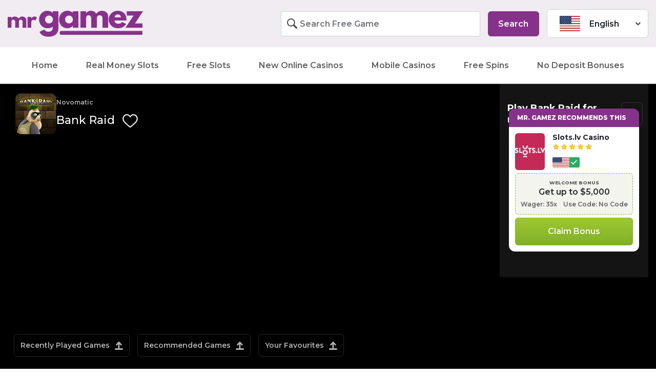

--- FILE ---
content_type: text/html; charset=utf-8
request_url: https://gamblib.org/novomatic/bank-raid/
body_size: 24970
content:
<!DOCTYPE html>
<html itemscope itemtype="http://schema.org/WebPage" lang="en-US">
<head>
  <meta charset="utf-8">
  <meta http-equiv="x-ua-compatible" content="ie=edge">
  <meta name="viewport" content="width=device-width, initial-scale=1, shrink-to-fit=no">
  <title>Bank Raid Slot Review & Free Online Demo Game</title>
  <link rel="preload" href="https://api.slotslib.com/storage/assets/images/games/5f328e47831f4.jpg" as="image">
  <link rel="canonical" href="/novomatic/bank-raid/">
  <meta property="og:locale" content="en_US">
  <meta property="og:type" content="article">
  <meta property="og:title" content="Bank Raid Slot Review & Free Online Demo Game">
  <meta property="og:description" content="Bank Raid Slot Review Get ready for a smash and grab with Bank Raid, the online video slot from Novomatic. Forget about being law abiding for a little while and join forces with the bad guys to load up with loot that you’ve managed to score from the bank. There’s bags full of booty and … Continued">
  <meta property="og:url" content="https://gamblib.org/novomatic/bank-raid/">
  <meta property="og:site_name" content="Mr. Gamez">
  <meta property="article:modified_time" content="2022-04-18T10:19:26+00:00">
  <meta name="twitter:card" content="summary_large_image">
  <script type="application/ld+json" class="yoast-schema-graph">
  {"@context":"https://schema.org","@graph":[{"@type":"WebSite","@id":"https://gamblib.org/#website","url":"https://gamblib.org/","name":"Mr. Gamez","description":"Play Free Slots Online","potentialAction":[{"@type":"SearchAction","target":{"@type":"EntryPoint","urlTemplate":"https://gamblib.org/?s={search_term_string}"},"query-input":"required name=search_term_string"}],"inLanguage":"en-US"},{"@type":"WebPage","@id":"https://gamblib.org/novomatic/bank-raid/#webpage","url":"https://gamblib.org/novomatic/bank-raid/","name":"Bank Raid Slot Review & Free Online Demo Game","isPartOf":{"@id":"https://gamblib.org/#website"},"datePublished":"2021-10-22T06:22:52+00:00","dateModified":"2022-04-18T10:19:26+00:00","breadcrumb":{"@id":"https://gamblib.org/novomatic/bank-raid/#breadcrumb"},"inLanguage":"en-US","potentialAction":[{"@type":"ReadAction","target":["https://gamblib.org/novomatic/bank-raid/"]}]},{"@type":"BreadcrumbList","@id":"https://gamblib.org/novomatic/bank-raid/#breadcrumb","itemListElement":[{"@type":"ListItem","position":1,"name":"Novomatic Slots","item":"https://gamblib.org/novomatic/"},{"@type":"ListItem","position":2,"name":"Bank Raid"}]}]}
  </script>
  <link rel="stylesheet" id="genesis-blocks-fontawesome-css" href="/app/plugins/page-builder/lib/genesis-blocks/dist/assets/fontawesome/css/all.min.css" media="all">
  <link rel="stylesheet" id="wp-block-library-css" href="/wp/wp-includes/css/dist/block-library/style.min.css" media="all">
  <link rel="stylesheet" id="genesis-blocks-style-css-css" href="/app/plugins/page-builder/lib/genesis-blocks/dist/blocks.style.build.css" media="all">
  <link rel="stylesheet" id="genesis-page-builder-frontend-styles-css" href="/app/plugins/page-builder/build/frontend.styles.build.css" media="all">
  <link rel="stylesheet" id="sage/main.css-css" href="/app/themes/Gamblib/dist/styles/main_464a0b9e.css" media="all">
  <meta property="og:image" content="https://gamblib.org/app/uploads/2022/01/cropped-Gamblib-icon.png">
  <meta property="og:description" content="Bank Raid Slot Review Get ready for a smash and grab with Bank Raid, the online video slot from Novomatic. Forget about being law abiding for a little while and join forces with the bad guys to load up with loot that you’ve managed to score from the bank. There’s bags full of booty and...">
  <meta property="og:type" content="article">
  <meta property="og:locale" content="en_US">
  <meta property="og:site_name" content="Mr. Gamez">
  <meta property="og:title" content="Bank Raid">
  <meta property="og:url" content="https://gamblib.org/novomatic/bank-raid/">
  <meta property="og:updated_time" content="2022-04-18T10:19:26+00:00">
  <meta property="article:published_time" content="2021-10-22T06:22:52+00:00">
  <meta property="article:modified_time" content="2022-04-18T10:19:26+00:00">
  <meta property="article:author" content="https://gamblib.org/author/edscimia/">
  <meta property="twitter:partner" content="ogwp">
  <meta property="twitter:card" content="summary">
  <meta property="twitter:image" content="https://gamblib.org/app/uploads/2022/01/cropped-Gamblib-icon.png">
  <meta property="twitter:title" content="Bank Raid">
  <meta property="twitter:description" content="Bank Raid Slot Review Get ready for a smash and grab with Bank Raid, the online video slot from Novomatic. Forget about being law abiding for a little while and join forces with the bad guys to load up with loot that you’ve managed to score from the bank. There’s bags full of booty and...">
  <meta property="twitter:url" content="https://gamblib.org/novomatic/bank-raid/">
  <meta itemprop="image" content="https://gamblib.org/app/uploads/2022/01/cropped-Gamblib-icon.png">
  <meta itemprop="name" content="Bank Raid">
  <meta itemprop="headline" content="Bank Raid">
  <meta itemprop="description" content="Bank Raid Slot Review Get ready for a smash and grab with Bank Raid, the online video slot from Novomatic. Forget about being law abiding for a little while and join forces with the bad guys to load up with loot that you’ve managed to score from the bank. There’s bags full of booty and...">
  <meta itemprop="datePublished" content="2021-10-22">
  <meta itemprop="dateModified" content="2022-04-18T10:19:26+00:00">
  <meta itemprop="author" content="Ed Scimia">
  <meta property="profile:first_name" content="Ed">
  <meta property="profile:last_name" content="Scimia">
  <meta property="profile:username" content="Ed Scimia">
  <link rel="https://api.w.org/" href="/wp-json/">
  <link rel="alternate" type="application/json" href="/wp-json/wp/v2/pages/19292">
  <link rel="alternate" type="application/json+oembed" href="/wp-json/oembed/1.0/embed?url=https%3A%2F%2Fgamblib.org%2Fnovomatic%2Fbank-raid%2F">
  <link rel="alternate" type="text/xml+oembed" href="/wp-json/oembed/1.0/embed?url=https%3A%2F%2Fgamblib.org%2Fnovomatic%2Fbank-raid%2F&format=xml">
  <meta name="referrer" content="no-referrer-when-downgrade">
  <style>
  .recentcomments a{display:inline !important;padding:0 !important;margin:0 !important;}
  </style>
  <link rel="icon" href="/app/uploads/2022/01/cropped-Gamblib-icon-32x32.png" sizes="32x32">
  <link rel="icon" href="/app/uploads/2022/01/cropped-Gamblib-icon-192x192.png" sizes="192x192">
  <link rel="apple-touch-icon" href="/app/uploads/2022/01/cropped-Gamblib-icon-180x180.png">
  <meta name="msapplication-TileImage" content="https://gamblib.org/app/uploads/2022/01/cropped-Gamblib-icon-270x270.png">
<noscript>
  <style>

  .perfmatters-lazy[data-src]{display:none !important;}
  </style>
</noscript>
  <link rel="preload" href="/app/cache/perfmatters/gamblib.org/fonts/88241ef534af.google-fonts.css" as="fetch" crossorigin="anonymous">
  <script>
    !function(e,n,t){"use strict";var o="https://fonts.googleapis.com/css?family=Montserrat:400,500,600,700,800&display=swap",r="__3perf_googleFontsStylesheet";function c(e){(n.head||n.body).appendChild(e)}function a(){var e=n.createElement("link");e.href=o,e.rel="stylesheet",c(e)}function f(e){if(!n.getElementById(r)){var t=n.createElement("style");t.id=r,c(t)}n.getElementById(r).innerHTML=e}e.FontFace&&e.FontFace.prototype.hasOwnProperty("display")?(t[r]&&f(t[r]),fetch(o).then(function(e){return e.text()}).then(function(e){return e.replace(/@font-face {/g,"@font-face{font-display:swap;")}).then(function(e){return t[r]=e}).then(f).catch(a)):a()}(window,document,localStorage);
  </script>
  <script>
    window.dataLayer = window.dataLayer || [];
    function gtag(){dataLayer.push(arguments);}
    gtag('js', new Date());

    gtag('config', 'UA-71521243-1');
  </script>
  <link rel="manifest" href="/manifest.json">
  <meta name="referrer" content="origin-when-cross-origin">
</head>
<body class="page-template-default page page-id-19292 page-child parent-pageid-4248 bank-raid app-data index-data singular-data page-data page-19292-data page-bank-raid-data">
  <header class="banner">
    <div class="container-fluid bg-header-background">
      <div class="container-limiter-big">
        <div class="upper-nav row py-3 py-lg-4 d-flex flex-wrap align-items-center border border-bottom-1 border-top-0 border-left-0 border-right-0 border-light-gray">
          <div class="col-8 col-lg-3 order-2 order-lg-1 text-left">
            <a href="/" class="w-100 logo-container d-flex justify-content-lg-start justify-content-center no-hover" title="homepage" aria-label="Mr. Gamez"><span class="mgicon-Gamblib font-size-lg d-flex align-items-center"></span></a>
          </div>
          <div class="col-2 d-lg-none order-1 rounded open-menu">
            <button id="open-menu" class="navbar-toggler" type="button" aria-label="Toggle navigation"><span class="mgicon-hamburger-menu font-size-lg d-flex align-items-center bg-light p-2 rounded"></span></button>
          </div>
          <div class="col-2 d-lg-none order-3 rounded search-button">
            <label class="menu float-right d-flex flex-column justify-content-center m-0 position-relative"><span id="search" class="mgicon-search font-size-lg d-flex align-items-center bg-light p-2 rounded"></span></label>
          </div>
          <div class="col-2 order-3 rounded menu-spacer d-lg-none"></div>
          <div class="col-2 order-3 rounded close-button d-lg-none">
            <button id="close-menu" class="navbar-toggler float-right pr-0" type="button" aria-label="Toggle navigation"><span class="mgicon-close font-size-lg d-flex align-items-center bg-light p-2 rounded"></span></button>
          </div>
          <div class="col-lg-5 offset-2 d-none d-lg-block order-lg-2 search pr-0">
            <form action="#" class="form-inline">
              <div class="col-12 col-lg-9 m-0 p-0">
                <div class="search-icon d-flex">
                  <span class="mgicon-search"></span>
                </div>
<input class="form-control w-100 search-input m-0" type="text" placeholder="Search Free Game" aria-label="Search Free Game or Provider" id="search-input-header">
                <div class="close-icon d-none">
                  <span class="mgicon-close"></span>
                </div>
                <div id="search-results-header" class="search-results d-none" style="display: none">
                  <ul class="result-list d-flex p-4 row w-100">
                    <li class="loading-results row m-0 my-1 bg-lighter p-2 col-12 text-center d-flex justify-content-center">
                      <div class="spinner-border text-secondary" role="status">
                        <span class="sr-only">Loading...</span>
                      </div>
                    </li>
                  </ul>
                </div>
              </div>
              <div class="col-3 d-none d-lg-flex">
                <button type="submit" class="btn btn-secondary w-100 h-100 search-button">Search</button>
              </div>
            </form>
          </div>
          <div class="col-lg-2 d-lg-block d-none order-lg-3 pl-0 mgdropdown">
            <button class="btn bg-white dropdown-toggle mr-4 border border-light-grey-100 w-100 text-left d-flex align-items-center" type="button" data-toggle="dropdown" aria-haspopup="true" aria-expanded="false"><span class="flag-icon flag-icon-us flag-icon flag-icon mr-4"></span> English <span class="mgicon-arrow-down arrow-down"></span></button>
            <div class="dropdown-menu">
              <a class="dropdown-item d-flex align-items-center" href="#" title="menu item 1"><span class="flag-icon flag-icon-dk flag-icon flag-icon mr-4"></span>Dansk</a> <a class="dropdown-item d-flex align-items-center" href="#"><span class="flag-icon flag-icon-de flag-icon flag-icon mr-4"></span>Deutsch</a> <a class="dropdown-item d-flex align-items-center" href="#"><span class="flag-icon flag-icon-es flag-icon flag-icon mr-4"></span>Español</a> <a class="dropdown-item d-flex align-items-center" href="#"><span class="flag-icon flag-icon-no flag-icon flag-icon mr-4"></span>Norsk</a> <a class="dropdown-item d-flex align-items-center" href="#"><span class="flag-icon flag-icon-se flag-icon flag-icon mr-4"></span>Svenska</a>
            </div>
          </div>
        </div>
      </div>
    </div>
    <div class="container-fluid navbar-fluid m-0 p-0">
      <div class="container-limiter">
        <nav class="nav-primary row d-lg-block mx-0 px-0">
          <div class="navbar-container">
            <div class="menu-main-menu-container">
              <ul id="main-menu" class="nav navbar-collapse d-flex justify-content-center w-100">
                <li id="menu-item-2819" class="menu-item menu-item-type-post_type menu-item-object-page menu-item-home menu-item-2819">
                  <a href="/">Home</a>
                </li>
                <li id="menu-item-3466" class="menu-item menu-item-type-post_type menu-item-object-page menu-item-3466">
                  <a href="/real-money/">Real Money Slots</a>
                </li>
                <li id="menu-item-8264" class="menu-item menu-item-type-post_type menu-item-object-page menu-item-8264">
                  <a href="/free-slots/">Free Slots</a>
                </li>
                <li id="menu-item-4902" class="menu-item menu-item-type-post_type menu-item-object-page menu-item-4902">
                  <a href="/new-online-casinos/">New Online Casinos</a>
                </li>
 <li id="menu-item-4902" class="menu-item menu-item-type-post_type menu-item-object-page menu-item-4902">
                  <a href="/mobile-casinos/">Mobile Casinos</a>
                </li>
                <li id="menu-item-3044" class="menu-item menu-item-type-post_type menu-item-object-page menu-item-3044">
                  <a href="/free-spins/">Free Spins</a>
                </li>
                <li id="menu-item-29417" class="menu-item menu-item-type-post_type menu-item-object-page menu-item-29417">
                  <a href="/no-deposit-bonuses/">No Deposit Bonuses</a>
                </li>
              </ul>
            </div>
            <div class="language-picker mobile bg-white p-base-secondary d-lg-none">
              <div class="language-message col-sm-12 text-center text-uppercase font-weight-bold">
                <span class="mb-4 d-flex justify-content-center">Choose Language</span>
              </div>
              <div class="col-sm-12 pl-0 mgdropdown">
                <button class="btn bg-white dropdown-toggle mr-4 border border-light-grey-100 w-100 text-left d-flex align-items-center" type="button" data-toggle="dropdown" aria-haspopup="true" aria-expanded="false"><span class="flag-icon flag-icon-us flag-icon flag-icon mr-4"></span> English <span class="mgicon-arrow-down arrow-down"></span></button>
                <div class="dropdown-menu">
                  <a class="dropdown-item d-flex align-items-center" href="#"><span class="flag-icon flag-icon-dk flag-icon flag-icon mr-4"></span>Dansk</a> <a class="dropdown-item d-flex align-items-center" href="#"><span class="flag-icon flag-icon-de flag-icon flag-icon mr-4"></span>Deutsch</a> <a class="dropdown-item d-flex align-items-center" href="#"><span class="flag-icon flag-icon-es flag-icon flag-icon mr-4"></span>Español</a> <a class="dropdown-item d-flex align-items-center" href="#"><span class="flag-icon flag-icon-no flag-icon flag-icon mr-4"></span>Norsk</a> <a class="dropdown-item d-flex align-items-center" href="#"><span class="flag-icon flag-icon-se flag-icon flag-icon mr-4"></span>Svenska</a>
                </div>
              </div>
            </div>
          </div>
        </nav>
      </div>
    </div>
  </header>
  <div class="header-top-padding p-0" role="document">
    <div class="content">
      <main class="main">
        <section class="game-section game-holder">
          <div class="game-contents w-100 row justify-content-center position-relative test-class-for-game-conts">
            <div class="col-9 py-4 d-none d-lg-block" id="game-content-holder">
              <div id="game-info" class="row m-0 p-0 game-info">
                <div class="col-3 game-provider-holder m-0 p-0 row">
                  <div class="col-12 m-0 p-0">
                    <span id="provider-name" class="text-light-grey provider-name body-xs fw-600">Novomatic</span> <span id="game-slug" class="d-none" style="display:none">bank-raid</span>
                  </div>
                  <div class="game-name-holder mt-3 col-9 m-0 p-0">
                    <h2 id="game-name" class="text-white h3 game-name d-inline-block text-left">Bank Raid</h2>
                  </div>
                  <div class="col-3 m-0 p-0 d-flex align-items-center">
                    <span id="favourite-wrapper" class="favourite h3 ml-3 cursor-pointer favourite-button"><svg id="favourite-empty1" width="30" height="30" viewbox="0 0 70 62" fill="red" xmlns="http://www.w3.org/2000/svg" class="d-inline-block favourite-empty">
                    <path d="M35 61C34.0319 61 33.0986 60.6522 32.3712 60.0203C29.6242 57.6381 26.9757 55.3994 24.6391 53.4246L24.6271 53.4143C17.7764 47.6244 11.8605 42.6242 7.74438 37.6986C3.14316 32.1922 1 26.9713 1 21.2677C1 15.7263 2.91592 10.6139 6.39447 6.87178C9.91452 3.08538 14.7445 1 19.9963 1C23.9216 1 27.5163 2.23075 30.6805 4.65777C32.2773 5.88286 33.7248 7.38219 35 9.13107C36.2757 7.38219 37.7227 5.88286 39.32 4.65777C42.4842 2.23075 46.0789 1 50.0042 1C55.2555 1 60.086 3.08538 63.606 6.87178C67.0846 10.6139 69 15.7263 69 21.2677C69 26.9713 66.8574 32.1922 62.2561 37.6981C58.14 42.6242 52.2246 47.6238 45.3749 53.4133C43.0341 55.3911 40.3815 57.6334 37.6282 60.0214C36.9014 60.6522 35.9676 61 35 61ZM19.9963 4.95054C15.8703 4.95054 12.08 6.58364 9.32257 9.54938C6.52417 12.5599 4.98282 16.7214 4.98282 21.2677C4.98282 26.0647 6.78046 30.3548 10.811 35.178C14.7067 39.8401 20.5011 44.7374 27.2102 50.408L27.2227 50.4182C29.5682 52.4007 32.227 54.6482 34.9943 57.0479C37.7782 54.6435 40.4412 52.3925 42.7913 50.4069C49.4999 44.7363 55.2939 39.8401 59.1895 35.178C63.2195 30.3548 65.0172 26.0647 65.0172 21.2677C65.0172 16.7214 63.4758 12.5599 60.6774 9.54938C57.9205 6.58364 54.1297 4.95054 50.0042 4.95054C46.9817 4.95054 44.2066 5.90344 41.7563 7.78249C39.5727 9.45779 38.0516 11.5756 37.1598 13.0574C36.7011 13.8194 35.8939 14.2743 35 14.2743C34.1061 14.2743 33.2989 13.8194 32.8402 13.0574C31.9489 11.5756 30.4278 9.45779 28.2437 7.78249C25.7934 5.90344 23.0183 4.95054 19.9963 4.95054Z" fill="#FFF" stroke="#FFF"></path></svg> <svg id="favourite-full1" width="30" height="30" viewbox="0 0 70 62" fill="none" xmlns="http://www.w3.org/2000/svg" class="d-none favourite-full">
                    <path id="svg_15" stroke="#D56868" fill="#D56868" d="m35,61c-0.9681,0 -1.9014,-0.3478 -2.6288,-0.9797c-2.747,-2.3822 -5.3955,-4.6209 -7.7321,-6.5957l-0.012,-0.0103c-6.8507,-5.7899 -12.7666,-10.7901 -16.88272,-15.7157c-4.60122,-5.5064 -6.74438,-10.7273 -6.74438,-16.4309c0,-5.5414 1.91592,-10.6538 5.39447,-14.39592c3.52005,-3.7864 8.35003,-5.87178 13.60183,-5.87178c3.9253,0 7.52,1.23075 10.6842,3.65777c1.5968,1.22509 3.0443,2.72442 4.3195,4.4733c1.2757,-1.74888 2.7227,-3.24821 4.32,-4.4733c3.1642,-2.42702 6.7589,-3.65777 10.6842,-3.65777c5.2513,0 10.0818,2.08538 13.6018,5.87178c3.4786,3.74212 5.394,8.85452 5.394,14.39592c0,5.7036 -2.1426,10.9245 -6.7439,16.4304c-4.1161,4.9261 -10.0315,9.9257 -16.8812,15.7152c-2.3408,1.9778 -4.9934,4.2201 -7.7467,6.6081c-0.7268,0.6308 -1.6606,0.9786 -2.6282,0.9786z"></path></svg></span>
                  </div>
                </div>
                <div class="col-4 game-rating-holder m-0 p-0 justify-content-center align-items-center d-flex">
                  <span class="body-sm fw-600 text-light-grey mr-2 fw-600">Rate this game:</span>
                  <div class="star-holder" data-id="0">
                    <div class="empty-star star game-rating d-inline-block">
                      <svg width="15" height="15" viewbox="0 0 15 15" fill="none" xmlns="http://www.w3.org/2000/svg">
                      <path d="M7.27558 1.68872C7.4844 1.04228 8.39899 1.04228 8.6078 1.68872L9.42947 4.23239C9.65618 4.93423 10.3096 5.40983 11.0472 5.40983H13.721C14.3981 5.40983 14.6807 6.27548 14.134 6.675L11.9588 8.26466C11.3664 8.69755 11.1186 9.46161 11.3442 10.1598L12.1722 12.723C12.3807 13.3687 11.6408 13.9037 11.093 13.5034L8.94475 11.9334C8.34731 11.4968 7.53607 11.4968 6.93863 11.9334L4.79035 13.5034C4.24255 13.9037 3.50266 13.3687 3.71122 12.7231L4.53922 10.1598C4.76474 9.46161 4.51694 8.69755 3.92459 8.26466L1.74936 6.67499C1.20268 6.27547 1.48527 5.40983 2.16239 5.40983H4.83622C5.57378 5.40983 6.2272 4.93424 6.45391 4.23239L7.27558 1.68872Z" stroke="#FFB802"></path></svg>
                    </div>
                    <div class="full-star star hover d-none">
                      <svg width="15" height="15" viewbox="0 0 15 15" fill="none" xmlns="http://www.w3.org/2000/svg">
                      <path d="M7.27558 1.68872C7.4844 1.04228 8.39899 1.04228 8.6078 1.68872L9.42947 4.23239C9.65618 4.93423 10.3096 5.40983 11.0472 5.40983H13.721C14.3981 5.40983 14.6807 6.27548 14.134 6.675L11.9588 8.26466C11.3664 8.69755 11.1186 9.46161 11.3442 10.1598L12.1722 12.723C12.3807 13.3687 11.6408 13.9037 11.093 13.5034L8.94475 11.9334C8.34731 11.4968 7.53607 11.4968 6.93863 11.9334L4.79035 13.5034C4.24255 13.9037 3.50266 13.3687 3.71122 12.7231L4.53922 10.1598C4.76474 9.46161 4.51694 8.69755 3.92459 8.26466L1.74936 6.67499C1.20268 6.27547 1.48527 5.40983 2.16239 5.40983H4.83622C5.57378 5.40983 6.2272 4.93424 6.45391 4.23239L7.27558 1.68872Z" fill="#F2C94C" stroke="#FFB802"></path></svg>
                    </div>
                    <div class="empty-star star hover d-none">
                      <svg width="15" height="15" viewbox="0 0 15 15" fill="none" xmlns="http://www.w3.org/2000/svg">
                      <path d="M7.27558 1.68872C7.4844 1.04228 8.39899 1.04228 8.6078 1.68872L9.42947 4.23239C9.65618 4.93423 10.3096 5.40983 11.0472 5.40983H13.721C14.3981 5.40983 14.6807 6.27548 14.134 6.675L11.9588 8.26466C11.3664 8.69755 11.1186 9.46161 11.3442 10.1598L12.1722 12.723C12.3807 13.3687 11.6408 13.9037 11.093 13.5034L8.94475 11.9334C8.34731 11.4968 7.53607 11.4968 6.93863 11.9334L4.79035 13.5034C4.24255 13.9037 3.50266 13.3687 3.71122 12.7231L4.53922 10.1598C4.76474 9.46161 4.51694 8.69755 3.92459 8.26466L1.74936 6.67499C1.20268 6.27547 1.48527 5.40983 2.16239 5.40983H4.83622C5.57378 5.40983 6.2272 4.93424 6.45391 4.23239L7.27558 1.68872Z" stroke="#FFB802"></path></svg>
                    </div>
                  </div>
                  <div class="star-holder" data-id="1">
                    <div class="empty-star star game-rating d-inline-block">
                      <svg width="15" height="15" viewbox="0 0 15 15" fill="none" xmlns="http://www.w3.org/2000/svg">
                      <path d="M7.27558 1.68872C7.4844 1.04228 8.39899 1.04228 8.6078 1.68872L9.42947 4.23239C9.65618 4.93423 10.3096 5.40983 11.0472 5.40983H13.721C14.3981 5.40983 14.6807 6.27548 14.134 6.675L11.9588 8.26466C11.3664 8.69755 11.1186 9.46161 11.3442 10.1598L12.1722 12.723C12.3807 13.3687 11.6408 13.9037 11.093 13.5034L8.94475 11.9334C8.34731 11.4968 7.53607 11.4968 6.93863 11.9334L4.79035 13.5034C4.24255 13.9037 3.50266 13.3687 3.71122 12.7231L4.53922 10.1598C4.76474 9.46161 4.51694 8.69755 3.92459 8.26466L1.74936 6.67499C1.20268 6.27547 1.48527 5.40983 2.16239 5.40983H4.83622C5.57378 5.40983 6.2272 4.93424 6.45391 4.23239L7.27558 1.68872Z" stroke="#FFB802"></path></svg>
                    </div>
                    <div class="full-star star hover d-none">
                      <svg width="15" height="15" viewbox="0 0 15 15" fill="none" xmlns="http://www.w3.org/2000/svg">
                      <path d="M7.27558 1.68872C7.4844 1.04228 8.39899 1.04228 8.6078 1.68872L9.42947 4.23239C9.65618 4.93423 10.3096 5.40983 11.0472 5.40983H13.721C14.3981 5.40983 14.6807 6.27548 14.134 6.675L11.9588 8.26466C11.3664 8.69755 11.1186 9.46161 11.3442 10.1598L12.1722 12.723C12.3807 13.3687 11.6408 13.9037 11.093 13.5034L8.94475 11.9334C8.34731 11.4968 7.53607 11.4968 6.93863 11.9334L4.79035 13.5034C4.24255 13.9037 3.50266 13.3687 3.71122 12.7231L4.53922 10.1598C4.76474 9.46161 4.51694 8.69755 3.92459 8.26466L1.74936 6.67499C1.20268 6.27547 1.48527 5.40983 2.16239 5.40983H4.83622C5.57378 5.40983 6.2272 4.93424 6.45391 4.23239L7.27558 1.68872Z" fill="#F2C94C" stroke="#FFB802"></path></svg>
                    </div>
                    <div class="empty-star star hover d-none">
                      <svg width="15" height="15" viewbox="0 0 15 15" fill="none" xmlns="http://www.w3.org/2000/svg">
                      <path d="M7.27558 1.68872C7.4844 1.04228 8.39899 1.04228 8.6078 1.68872L9.42947 4.23239C9.65618 4.93423 10.3096 5.40983 11.0472 5.40983H13.721C14.3981 5.40983 14.6807 6.27548 14.134 6.675L11.9588 8.26466C11.3664 8.69755 11.1186 9.46161 11.3442 10.1598L12.1722 12.723C12.3807 13.3687 11.6408 13.9037 11.093 13.5034L8.94475 11.9334C8.34731 11.4968 7.53607 11.4968 6.93863 11.9334L4.79035 13.5034C4.24255 13.9037 3.50266 13.3687 3.71122 12.7231L4.53922 10.1598C4.76474 9.46161 4.51694 8.69755 3.92459 8.26466L1.74936 6.67499C1.20268 6.27547 1.48527 5.40983 2.16239 5.40983H4.83622C5.57378 5.40983 6.2272 4.93424 6.45391 4.23239L7.27558 1.68872Z" stroke="#FFB802"></path></svg>
                    </div>
                  </div>
                  <div class="star-holder" data-id="2">
                    <div class="empty-star star game-rating d-inline-block">
                      <svg width="15" height="15" viewbox="0 0 15 15" fill="none" xmlns="http://www.w3.org/2000/svg">
                      <path d="M7.27558 1.68872C7.4844 1.04228 8.39899 1.04228 8.6078 1.68872L9.42947 4.23239C9.65618 4.93423 10.3096 5.40983 11.0472 5.40983H13.721C14.3981 5.40983 14.6807 6.27548 14.134 6.675L11.9588 8.26466C11.3664 8.69755 11.1186 9.46161 11.3442 10.1598L12.1722 12.723C12.3807 13.3687 11.6408 13.9037 11.093 13.5034L8.94475 11.9334C8.34731 11.4968 7.53607 11.4968 6.93863 11.9334L4.79035 13.5034C4.24255 13.9037 3.50266 13.3687 3.71122 12.7231L4.53922 10.1598C4.76474 9.46161 4.51694 8.69755 3.92459 8.26466L1.74936 6.67499C1.20268 6.27547 1.48527 5.40983 2.16239 5.40983H4.83622C5.57378 5.40983 6.2272 4.93424 6.45391 4.23239L7.27558 1.68872Z" stroke="#FFB802"></path></svg>
                    </div>
                    <div class="full-star star hover d-none">
                      <svg width="15" height="15" viewbox="0 0 15 15" fill="none" xmlns="http://www.w3.org/2000/svg">
                      <path d="M7.27558 1.68872C7.4844 1.04228 8.39899 1.04228 8.6078 1.68872L9.42947 4.23239C9.65618 4.93423 10.3096 5.40983 11.0472 5.40983H13.721C14.3981 5.40983 14.6807 6.27548 14.134 6.675L11.9588 8.26466C11.3664 8.69755 11.1186 9.46161 11.3442 10.1598L12.1722 12.723C12.3807 13.3687 11.6408 13.9037 11.093 13.5034L8.94475 11.9334C8.34731 11.4968 7.53607 11.4968 6.93863 11.9334L4.79035 13.5034C4.24255 13.9037 3.50266 13.3687 3.71122 12.7231L4.53922 10.1598C4.76474 9.46161 4.51694 8.69755 3.92459 8.26466L1.74936 6.67499C1.20268 6.27547 1.48527 5.40983 2.16239 5.40983H4.83622C5.57378 5.40983 6.2272 4.93424 6.45391 4.23239L7.27558 1.68872Z" fill="#F2C94C" stroke="#FFB802"></path></svg>
                    </div>
                    <div class="empty-star star hover d-none">
                      <svg width="15" height="15" viewbox="0 0 15 15" fill="none" xmlns="http://www.w3.org/2000/svg">
                      <path d="M7.27558 1.68872C7.4844 1.04228 8.39899 1.04228 8.6078 1.68872L9.42947 4.23239C9.65618 4.93423 10.3096 5.40983 11.0472 5.40983H13.721C14.3981 5.40983 14.6807 6.27548 14.134 6.675L11.9588 8.26466C11.3664 8.69755 11.1186 9.46161 11.3442 10.1598L12.1722 12.723C12.3807 13.3687 11.6408 13.9037 11.093 13.5034L8.94475 11.9334C8.34731 11.4968 7.53607 11.4968 6.93863 11.9334L4.79035 13.5034C4.24255 13.9037 3.50266 13.3687 3.71122 12.7231L4.53922 10.1598C4.76474 9.46161 4.51694 8.69755 3.92459 8.26466L1.74936 6.67499C1.20268 6.27547 1.48527 5.40983 2.16239 5.40983H4.83622C5.57378 5.40983 6.2272 4.93424 6.45391 4.23239L7.27558 1.68872Z" stroke="#FFB802"></path></svg>
                    </div>
                  </div>
                  <div class="star-holder" data-id="3">
                    <div class="empty-star star game-rating d-inline-block">
                      <svg width="15" height="15" viewbox="0 0 15 15" fill="none" xmlns="http://www.w3.org/2000/svg">
                      <path d="M7.27558 1.68872C7.4844 1.04228 8.39899 1.04228 8.6078 1.68872L9.42947 4.23239C9.65618 4.93423 10.3096 5.40983 11.0472 5.40983H13.721C14.3981 5.40983 14.6807 6.27548 14.134 6.675L11.9588 8.26466C11.3664 8.69755 11.1186 9.46161 11.3442 10.1598L12.1722 12.723C12.3807 13.3687 11.6408 13.9037 11.093 13.5034L8.94475 11.9334C8.34731 11.4968 7.53607 11.4968 6.93863 11.9334L4.79035 13.5034C4.24255 13.9037 3.50266 13.3687 3.71122 12.7231L4.53922 10.1598C4.76474 9.46161 4.51694 8.69755 3.92459 8.26466L1.74936 6.67499C1.20268 6.27547 1.48527 5.40983 2.16239 5.40983H4.83622C5.57378 5.40983 6.2272 4.93424 6.45391 4.23239L7.27558 1.68872Z" stroke="#FFB802"></path></svg>
                    </div>
                    <div class="full-star star hover d-none">
                      <svg width="15" height="15" viewbox="0 0 15 15" fill="none" xmlns="http://www.w3.org/2000/svg">
                      <path d="M7.27558 1.68872C7.4844 1.04228 8.39899 1.04228 8.6078 1.68872L9.42947 4.23239C9.65618 4.93423 10.3096 5.40983 11.0472 5.40983H13.721C14.3981 5.40983 14.6807 6.27548 14.134 6.675L11.9588 8.26466C11.3664 8.69755 11.1186 9.46161 11.3442 10.1598L12.1722 12.723C12.3807 13.3687 11.6408 13.9037 11.093 13.5034L8.94475 11.9334C8.34731 11.4968 7.53607 11.4968 6.93863 11.9334L4.79035 13.5034C4.24255 13.9037 3.50266 13.3687 3.71122 12.7231L4.53922 10.1598C4.76474 9.46161 4.51694 8.69755 3.92459 8.26466L1.74936 6.67499C1.20268 6.27547 1.48527 5.40983 2.16239 5.40983H4.83622C5.57378 5.40983 6.2272 4.93424 6.45391 4.23239L7.27558 1.68872Z" fill="#F2C94C" stroke="#FFB802"></path></svg>
                    </div>
                    <div class="empty-star star hover d-none">
                      <svg width="15" height="15" viewbox="0 0 15 15" fill="none" xmlns="http://www.w3.org/2000/svg">
                      <path d="M7.27558 1.68872C7.4844 1.04228 8.39899 1.04228 8.6078 1.68872L9.42947 4.23239C9.65618 4.93423 10.3096 5.40983 11.0472 5.40983H13.721C14.3981 5.40983 14.6807 6.27548 14.134 6.675L11.9588 8.26466C11.3664 8.69755 11.1186 9.46161 11.3442 10.1598L12.1722 12.723C12.3807 13.3687 11.6408 13.9037 11.093 13.5034L8.94475 11.9334C8.34731 11.4968 7.53607 11.4968 6.93863 11.9334L4.79035 13.5034C4.24255 13.9037 3.50266 13.3687 3.71122 12.7231L4.53922 10.1598C4.76474 9.46161 4.51694 8.69755 3.92459 8.26466L1.74936 6.67499C1.20268 6.27547 1.48527 5.40983 2.16239 5.40983H4.83622C5.57378 5.40983 6.2272 4.93424 6.45391 4.23239L7.27558 1.68872Z" stroke="#FFB802"></path></svg>
                    </div>
                  </div>
                  <div class="star-holder" data-id="4">
                    <div class="empty-star star game-rating d-inline-block">
                      <svg width="15" height="15" viewbox="0 0 15 15" fill="none" xmlns="http://www.w3.org/2000/svg">
                      <path d="M7.27558 1.68872C7.4844 1.04228 8.39899 1.04228 8.6078 1.68872L9.42947 4.23239C9.65618 4.93423 10.3096 5.40983 11.0472 5.40983H13.721C14.3981 5.40983 14.6807 6.27548 14.134 6.675L11.9588 8.26466C11.3664 8.69755 11.1186 9.46161 11.3442 10.1598L12.1722 12.723C12.3807 13.3687 11.6408 13.9037 11.093 13.5034L8.94475 11.9334C8.34731 11.4968 7.53607 11.4968 6.93863 11.9334L4.79035 13.5034C4.24255 13.9037 3.50266 13.3687 3.71122 12.7231L4.53922 10.1598C4.76474 9.46161 4.51694 8.69755 3.92459 8.26466L1.74936 6.67499C1.20268 6.27547 1.48527 5.40983 2.16239 5.40983H4.83622C5.57378 5.40983 6.2272 4.93424 6.45391 4.23239L7.27558 1.68872Z" stroke="#FFB802"></path></svg>
                    </div>
                    <div class="full-star star hover d-none">
                      <svg width="15" height="15" viewbox="0 0 15 15" fill="none" xmlns="http://www.w3.org/2000/svg">
                      <path d="M7.27558 1.68872C7.4844 1.04228 8.39899 1.04228 8.6078 1.68872L9.42947 4.23239C9.65618 4.93423 10.3096 5.40983 11.0472 5.40983H13.721C14.3981 5.40983 14.6807 6.27548 14.134 6.675L11.9588 8.26466C11.3664 8.69755 11.1186 9.46161 11.3442 10.1598L12.1722 12.723C12.3807 13.3687 11.6408 13.9037 11.093 13.5034L8.94475 11.9334C8.34731 11.4968 7.53607 11.4968 6.93863 11.9334L4.79035 13.5034C4.24255 13.9037 3.50266 13.3687 3.71122 12.7231L4.53922 10.1598C4.76474 9.46161 4.51694 8.69755 3.92459 8.26466L1.74936 6.67499C1.20268 6.27547 1.48527 5.40983 2.16239 5.40983H4.83622C5.57378 5.40983 6.2272 4.93424 6.45391 4.23239L7.27558 1.68872Z" fill="#F2C94C" stroke="#FFB802"></path></svg>
                    </div>
                    <div class="empty-star star hover d-none">
                      <svg width="15" height="15" viewbox="0 0 15 15" fill="none" xmlns="http://www.w3.org/2000/svg">
                      <path d="M7.27558 1.68872C7.4844 1.04228 8.39899 1.04228 8.6078 1.68872L9.42947 4.23239C9.65618 4.93423 10.3096 5.40983 11.0472 5.40983H13.721C14.3981 5.40983 14.6807 6.27548 14.134 6.675L11.9588 8.26466C11.3664 8.69755 11.1186 9.46161 11.3442 10.1598L12.1722 12.723C12.3807 13.3687 11.6408 13.9037 11.093 13.5034L8.94475 11.9334C8.34731 11.4968 7.53607 11.4968 6.93863 11.9334L4.79035 13.5034C4.24255 13.9037 3.50266 13.3687 3.71122 12.7231L4.53922 10.1598C4.76474 9.46161 4.51694 8.69755 3.92459 8.26466L1.74936 6.67499C1.20268 6.27547 1.48527 5.40983 2.16239 5.40983H4.83622C5.57378 5.40983 6.2272 4.93424 6.45391 4.23239L7.27558 1.68872Z" stroke="#FFB802"></path></svg>
                    </div>
                  </div>
                </div>
                <div class="col-5 game-rating-holder m-0 p-0 justify-content-end align-items-center d-flex">
                  <div class="refresh-credits btn btn-default btn-game mr-3 body-sm py-3 px-3 fw-600">
                    Refresh my game credits <span class="mgicon-coins ml-2"></span>
                  </div>
                  <div id="full-screen" class="btn btn-default btn-game body-sm py-3 px-3 fw-600">
                    Full screen <span class="mgicon-fullscreen ml-2"></span>
                  </div>
                </div>
              </div>
              <div id="game-frame-holder" class="game-frame-holder mt-4 position-relative">
                <div id="play-game-wrapper" class="w-100 h-100 play-game position-absolute">
                  <div class="game-additional-info row m-0 p-0 d-flex justify-content-center align-items-center h-100">
                    <div class="col-12 col-lg-8 row m-0 p-0 align-items-center">
                      <div class="col-lg-6 justify-content-center">
                        <div class="image-holder center-cropped br-2 perfmatters-lazy" style="" data-bg="url(https://api.slotslib.com/storage/assets/images/games/5f328e47831f4.jpg)"><img data-perfmatters-preload="1" loading="lazy" src="https://api.slotslib.com/storage/assets/images/games/5f328e47831f4.jpg" alt="Slot" class="d-none"></div>
                      </div>
                      <div class="col-lg-6 align-items-center">
                        <span class="body-sm text-light-grey fw-600 w-100">Novomatic</span> <span class="text-white h3 game-name d-inline-block w-100">Bank Raid</span>
                        <p class="game-description body-sm text-white">Get ready for a smash and grab with Bank Raid, the online video slot from Novomatic. Forget about being law abiding for a little while and join forces with the bad guys to load up with loot that youu2019ve managed to score from the bank.</p>
<a href="javascript:;" class="play-game-button btn btn-primary w-100 btn-lg">Play for free</a>
                      </div>
                    </div>
                  </div>
                </div>
              </div>
              <div id="flash-game" class="flash-game d-none">
                <div id="game-info-flash" class="row m-0 p-0 game-info align-items-center">
                  <div class="col-1 mr-4">
                    <img loading="lazy" src="data:image/svg+xml,%3Csvg%20xmlns='http://www.w3.org/2000/svg'%20viewBox='0%200%2080%2080'%3E%3C/svg%3E" alt="Bank Raid" width="80" height="80" class="br-2 perfmatters-lazy" data-src="https://api.slotslib.com/storage/assets/images/games/5f328e47831f4.jpg"><noscript><img loading="lazy" src="https://api.slotslib.com/storage/assets/images/games/5f328e47831f4.jpg" alt="Bank Raid" width="80" height="80" class="br-2"></noscript>
                  </div>
                  <div class="col-6 game-provider-holder m-0 p-0">
                    <span class="text-light-grey provider-name body-xs fw-600">Novomatic</span>
                    <div class="game-name-holder mt-3">
                      <h2 class="text-white h3 game-name d-inline-block">Bank Raid</h2>
<span id="favourite-wrapper2" class="favourite h3 ml-3 cursor-pointer favourite-button"><svg id="favourite-empty2" width="30" height="30" viewbox="0 0 70 62" fill="red" xmlns="http://www.w3.org/2000/svg" class="d-inline-block favourite-empty">
                      <path d="M35 61C34.0319 61 33.0986 60.6522 32.3712 60.0203C29.6242 57.6381 26.9757 55.3994 24.6391 53.4246L24.6271 53.4143C17.7764 47.6244 11.8605 42.6242 7.74438 37.6986C3.14316 32.1922 1 26.9713 1 21.2677C1 15.7263 2.91592 10.6139 6.39447 6.87178C9.91452 3.08538 14.7445 1 19.9963 1C23.9216 1 27.5163 2.23075 30.6805 4.65777C32.2773 5.88286 33.7248 7.38219 35 9.13107C36.2757 7.38219 37.7227 5.88286 39.32 4.65777C42.4842 2.23075 46.0789 1 50.0042 1C55.2555 1 60.086 3.08538 63.606 6.87178C67.0846 10.6139 69 15.7263 69 21.2677C69 26.9713 66.8574 32.1922 62.2561 37.6981C58.14 42.6242 52.2246 47.6238 45.3749 53.4133C43.0341 55.3911 40.3815 57.6334 37.6282 60.0214C36.9014 60.6522 35.9676 61 35 61ZM19.9963 4.95054C15.8703 4.95054 12.08 6.58364 9.32257 9.54938C6.52417 12.5599 4.98282 16.7214 4.98282 21.2677C4.98282 26.0647 6.78046 30.3548 10.811 35.178C14.7067 39.8401 20.5011 44.7374 27.2102 50.408L27.2227 50.4182C29.5682 52.4007 32.227 54.6482 34.9943 57.0479C37.7782 54.6435 40.4412 52.3925 42.7913 50.4069C49.4999 44.7363 55.2939 39.8401 59.1895 35.178C63.2195 30.3548 65.0172 26.0647 65.0172 21.2677C65.0172 16.7214 63.4758 12.5599 60.6774 9.54938C57.9205 6.58364 54.1297 4.95054 50.0042 4.95054C46.9817 4.95054 44.2066 5.90344 41.7563 7.78249C39.5727 9.45779 38.0516 11.5756 37.1598 13.0574C36.7011 13.8194 35.8939 14.2743 35 14.2743C34.1061 14.2743 33.2989 13.8194 32.8402 13.0574C31.9489 11.5756 30.4278 9.45779 28.2437 7.78249C25.7934 5.90344 23.0183 4.95054 19.9963 4.95054Z" fill="#FFF" stroke="#FFF"></path></svg> <svg id="favourite-full2" width="30" height="30" viewbox="0 0 70 62" fill="none" xmlns="http://www.w3.org/2000/svg" class="d-none favourite-full">
                      <path id="svg_126" stroke="#D56868" fill="#D56868" d="m35,61c-0.9681,0 -1.9014,-0.3478 -2.6288,-0.9797c-2.747,-2.3822 -5.3955,-4.6209 -7.7321,-6.5957l-0.012,-0.0103c-6.8507,-5.7899 -12.7666,-10.7901 -16.88272,-15.7157c-4.60122,-5.5064 -6.74438,-10.7273 -6.74438,-16.4309c0,-5.5414 1.91592,-10.6538 5.39447,-14.39592c3.52005,-3.7864 8.35003,-5.87178 13.60183,-5.87178c3.9253,0 7.52,1.23075 10.6842,3.65777c1.5968,1.22509 3.0443,2.72442 4.3195,4.4733c1.2757,-1.74888 2.7227,-3.24821 4.32,-4.4733c3.1642,-2.42702 6.7589,-3.65777 10.6842,-3.65777c5.2513,0 10.0818,2.08538 13.6018,5.87178c3.4786,3.74212 5.394,8.85452 5.394,14.39592c0,5.7036 -2.1426,10.9245 -6.7439,16.4304c-4.1161,4.9261 -10.0315,9.9257 -16.8812,15.7152c-2.3408,1.9778 -4.9934,4.2201 -7.7467,6.6081c-0.7268,0.6308 -1.6606,0.9786 -2.6282,0.9786z"></path></svg></span>
                    </div>
                  </div>
                </div>
              </div>
              <div id="geo-blocked" class="geo-blocked d-none">
                <div id="game-info-flash1" class="row m-0 p-0 game-info align-items-center">
                  <div class="col-lg-1 col-3 mr-4">
                    <img loading="lazy" src="data:image/svg+xml,%3Csvg%20xmlns='http://www.w3.org/2000/svg'%20viewBox='0%200%2080%2080'%3E%3C/svg%3E" alt="Bank Raid" width="80" height="80" class="br-2 perfmatters-lazy" data-src="https://api.slotslib.com/storage/assets/images/games/5f328e47831f4.jpg"><noscript><img loading="lazy" src="https://api.slotslib.com/storage/assets/images/games/5f328e47831f4.jpg" alt="Bank Raid" width="80" height="80" class="br-2"></noscript>
                  </div>
                  <div class="col-lg-6 col-6 game-provider-holder m-0 p-0">
                    <span class="text-light-grey provider-name body-xs fw-600">Novomatic</span>
                    <div class="game-name-holder mt-3">
                      <h2 class="text-white h3 game-name d-inline-block">Bank Raid</h2>
<span id="favourite-wrapper3" class="favourite h3 ml-3 cursor-pointer favourite-button"><svg id="favourite-empty3" width="30" height="30" viewbox="0 0 70 62" fill="red" xmlns="http://www.w3.org/2000/svg" class="d-inline-block favourite-empty">
                      <path d="M35 61C34.0319 61 33.0986 60.6522 32.3712 60.0203C29.6242 57.6381 26.9757 55.3994 24.6391 53.4246L24.6271 53.4143C17.7764 47.6244 11.8605 42.6242 7.74438 37.6986C3.14316 32.1922 1 26.9713 1 21.2677C1 15.7263 2.91592 10.6139 6.39447 6.87178C9.91452 3.08538 14.7445 1 19.9963 1C23.9216 1 27.5163 2.23075 30.6805 4.65777C32.2773 5.88286 33.7248 7.38219 35 9.13107C36.2757 7.38219 37.7227 5.88286 39.32 4.65777C42.4842 2.23075 46.0789 1 50.0042 1C55.2555 1 60.086 3.08538 63.606 6.87178C67.0846 10.6139 69 15.7263 69 21.2677C69 26.9713 66.8574 32.1922 62.2561 37.6981C58.14 42.6242 52.2246 47.6238 45.3749 53.4133C43.0341 55.3911 40.3815 57.6334 37.6282 60.0214C36.9014 60.6522 35.9676 61 35 61ZM19.9963 4.95054C15.8703 4.95054 12.08 6.58364 9.32257 9.54938C6.52417 12.5599 4.98282 16.7214 4.98282 21.2677C4.98282 26.0647 6.78046 30.3548 10.811 35.178C14.7067 39.8401 20.5011 44.7374 27.2102 50.408L27.2227 50.4182C29.5682 52.4007 32.227 54.6482 34.9943 57.0479C37.7782 54.6435 40.4412 52.3925 42.7913 50.4069C49.4999 44.7363 55.2939 39.8401 59.1895 35.178C63.2195 30.3548 65.0172 26.0647 65.0172 21.2677C65.0172 16.7214 63.4758 12.5599 60.6774 9.54938C57.9205 6.58364 54.1297 4.95054 50.0042 4.95054C46.9817 4.95054 44.2066 5.90344 41.7563 7.78249C39.5727 9.45779 38.0516 11.5756 37.1598 13.0574C36.7011 13.8194 35.8939 14.2743 35 14.2743C34.1061 14.2743 33.2989 13.8194 32.8402 13.0574C31.9489 11.5756 30.4278 9.45779 28.2437 7.78249C25.7934 5.90344 23.0183 4.95054 19.9963 4.95054Z" fill="#FFF" stroke="#FFF"></path></svg> <svg id="favourite-full3" width="30" height="30" viewbox="0 0 70 62" fill="none" xmlns="http://www.w3.org/2000/svg" class="d-none favourite-full">
                      <path id="svg_136" stroke="#D56868" fill="#D56868" d="m35,61c-0.9681,0 -1.9014,-0.3478 -2.6288,-0.9797c-2.747,-2.3822 -5.3955,-4.6209 -7.7321,-6.5957l-0.012,-0.0103c-6.8507,-5.7899 -12.7666,-10.7901 -16.88272,-15.7157c-4.60122,-5.5064 -6.74438,-10.7273 -6.74438,-16.4309c0,-5.5414 1.91592,-10.6538 5.39447,-14.39592c3.52005,-3.7864 8.35003,-5.87178 13.60183,-5.87178c3.9253,0 7.52,1.23075 10.6842,3.65777c1.5968,1.22509 3.0443,2.72442 4.3195,4.4733c1.2757,-1.74888 2.7227,-3.24821 4.32,-4.4733c3.1642,-2.42702 6.7589,-3.65777 10.6842,-3.65777c5.2513,0 10.0818,2.08538 13.6018,5.87178c3.4786,3.74212 5.394,8.85452 5.394,14.39592c0,5.7036 -2.1426,10.9245 -6.7439,16.4304c-4.1161,4.9261 -10.0315,9.9257 -16.8812,15.7152c-2.3408,1.9778 -4.9934,4.2201 -7.7467,6.6081c-0.7268,0.6308 -1.6606,0.9786 -2.6282,0.9786z"></path></svg></span>
                    </div>
                  </div>
                </div>
                <div class="row m-0 p-0 geo-blocked-content m-3 pt-4">
                  <div class="col-12 m-0 p-0">
                    <p class="text-white h2 m-0 p-0 pb-5 w-100 text-center fw-700">Unfortunately, this game is not available in your location</p>
                  </div>
                  <div class="col-12 row m-0 p-0 mt-3 bg-white br-base p-4">
                    <p class="heading-xsm w-100 fw-700 text-left text-dark m-0 p-0 my-3">Why am I getting this message?</p>
                    <div class="col-12 row m-0 p-0" id="why-message-holder">
                      <div role="form" class="wpcf7" id="wpcf7-f2709-p19292-o1" lang="en-US" dir="ltr">
                        <div class="screen-reader-response">
                          <p role="status" aria-live="polite" aria-atomic="true"></p>
                          <ul></ul>
                        </div>
                        <form action="/novomatic/bank-raid/#wpcf7-f2709-p19292-o1" method="post" class="wpcf7-form init form w-100 row m-0 p-0 why-message-form" novalidate="novalidate" data-status="init">
                          <div style="display: none;">
                            <input type="hidden" name="_wpcf7" value="2709"> <input type="hidden" name="_wpcf7_version" value="5.5.6.1"> <input type="hidden" name="_wpcf7_locale" value="en_US"> <input type="hidden" name="_wpcf7_unit_tag" value="wpcf7-f2709-p19292-o1"> <input type="hidden" name="_wpcf7_container_post" value="19292"> <input type="hidden" name="_wpcf7_posted_data_hash" value="">
                          </div>
                          <div class="col-9 m-0 p-0 pr-3">
                            <p class="w-100 body-md fw-500 text-left text-gray m-0 p-0">This game is temporarily unavailable to players from your location. Click on the button beside this message to inform us of the problem.</p>
                          </div>
<input type="hidden" name="your-name" value="" class="wpcf7-form-control wpcf7-hidden" id="game-name-blocked">
                          <div class="col-3 m-0 p-0">
                            <button type="submit" class="btn btn-secondary p-3 body-md w-100">Inform us of the problem</button>
                          </div>
                          <div class="wpcf7-response-output" aria-hidden="true"></div>
                        </form>
                      </div>
                    </div>
                    <div class="row m-0 p-0 w-100 d-none" id="why-message">
                      <div class="col-lg-1 col-2 bg-dark-green p-4 br-left-medium d-flex align-items-center justify-content-center">
                        <svg width="20" height="16" viewbox="0 0 20 16" fill="none" xmlns="http://www.w3.org/2000/svg">
                        <path d="M18.8416 0.750878C17.8895 -0.250293 16.3466 -0.250293 15.3945 0.750878L6.77638 9.81253L4.62155 7.54681C3.66949 6.54564 2.1265 6.54564 1.17443 7.54681C0.222373 8.54798 0.222373 10.1707 1.17443 11.1712L5.05251 15.2491C6.00458 16.2503 7.54757 16.2503 8.49963 15.2491L18.8416 4.37591C19.7937 3.37473 19.7937 1.75205 18.8416 0.750878Z" fill="white"></path></svg>
                      </div>
                      <div class="col-lg-11 col-10 bg-success p-4 br-right-medium body-md text-white fw-600">
                        Thank you for informing us. Our engineers will work to fix the problem as soon as possible.
                      </div>
                    </div>
                  </div>
                  <div class="col-12 row m-0 p-0 mt-3 bg-white br-base p-4">
                    <p class="heading-xsm w-100 fw-700 text-left text-dark m-0 p-0 my-3">Get notified by email when this game is fixed</p>
                    <div class="col-12 row m-0 p-0" id="get-notified-holder">
                      <div role="form" class="wpcf7" id="wpcf7-f2708-p19292-o2" lang="en-US" dir="ltr">
                        <div class="screen-reader-response">
                          <p role="status" aria-live="polite" aria-atomic="true"></p>
                          <ul></ul>
                        </div>
                        <form action="/novomatic/bank-raid/#wpcf7-f2708-p19292-o2" method="post" class="wpcf7-form init form w-100 row m-0 p-0 submit-email" novalidate="novalidate" data-status="init">
                          <div style="display: none;">
                            <input type="hidden" name="_wpcf7" value="2708"> <input type="hidden" name="_wpcf7_version" value="5.5.6.1"> <input type="hidden" name="_wpcf7_locale" value="en_US"> <input type="hidden" name="_wpcf7_unit_tag" value="wpcf7-f2708-p19292-o2"> <input type="hidden" name="_wpcf7_container_post" value="19292"> <input type="hidden" name="_wpcf7_posted_data_hash" value="">
                          </div>
                          <div class="col-9 m-0 p-0 pr-3">
                            <span class="wpcf7-form-control-wrap your-email"><input type="email" name="your-email" value="" size="40" class="wpcf7-form-control wpcf7-text wpcf7-email wpcf7-validates-as-required wpcf7-validates-as-email form-control body-md border-0 pl-0 pr-0 text-gray" aria-required="true" aria-invalid="false" placeholder="Enter your email address"></span>
                          </div>
                          <div class="col-3 m-0 p-0">
                            <button type="submit" class="btn btn-secondary p-3 body-md">Submit your email address</button>
                          </div>
                          <div class="wpcf7-response-output" aria-hidden="true"></div>
                        </form>
                      </div>
                    </div>
                    <div class="row m-0 p-0 w-100 d-none" id="get-notified">
                      <div class="col-lg-1 col-2 bg-dark-green p-4 br-left-medium d-flex align-items-center justify-content-center">
                        <svg width="20" height="16" viewbox="0 0 20 16" fill="none" xmlns="http://www.w3.org/2000/svg">
                        <path d="M18.8416 0.750878C17.8895 -0.250293 16.3466 -0.250293 15.3945 0.750878L6.77638 9.81253L4.62155 7.54681C3.66949 6.54564 2.1265 6.54564 1.17443 7.54681C0.222373 8.54798 0.222373 10.1707 1.17443 11.1712L5.05251 15.2491C6.00458 16.2503 7.54757 16.2503 8.49963 15.2491L18.8416 4.37591C19.7937 3.37473 19.7937 1.75205 18.8416 0.750878Z" fill="white"></path></svg>
                      </div>
                      <div class="col-lg-11 col-10 bg-success p-4 br-right-medium body-md text-white fw-600">
                        Thank you. Our engineers will inform you when the problem has been fixed.
                      </div>
                    </div>
                  </div>
                  <div class="col-12 row m-0 p-0 mt-3 bg-white br-base p-4">
                    <p class="heading-xsm w-100 fw-700 text-left text-dark m-0 p-0 my-3">Try these similar games instead</p>
                    <div class="row list-wrapper p-0 m-0 w-100">
                      <div class="list col-12 col-lg-4 p-1">
                        <a href="/novomatic/fruit-farm/" title="Fruit Farm" class="w-100 d-flex transparent">
                        <div class="list-holder p-2 bg-lighter row w-100 br-2 p-0 m-0 hover-secondary border-transparent">
                          <div class="col-4 p-0 m-0">
                            <img loading="lazy" src="data:image/svg+xml,%3Csvg%20xmlns='http://www.w3.org/2000/svg'%20viewBox='0%200%200%200'%3E%3C/svg%3E" alt="Fruit Farm" class="br-base perfmatters-lazy" data-src="https://api.slotslib.com/storage/assets/images/admin/games/621720054b415.jpg"><noscript><img loading="lazy" src="https://api.slotslib.com/storage/assets/images/admin/games/621720054b415.jpg" alt="Fruit Farm" class="br-base"></noscript>
                          </div>
                          <div class="col-8 m-0 p-0 d-flex align-items-center">
                            <div class="info-holder">
                              <div class="card-subtitle text-uppercase mb-2 fw-700 text-gray">
                                <span class="provider-name">Novomatic</span>
                              </div>
                              <div class="card-title fw-700 mb-2">
                                <span class="game-name">Fruit Farm</span>
                              </div>
                              <div class="stars w-100 m-0">
                                <div class="full-star star d-inline-block">
                                  <svg width="15" height="15" viewbox="0 0 15 15" fill="none" xmlns="http://www.w3.org/2000/svg">
                                  <path d="M7.27558 1.68872C7.4844 1.04228 8.39899 1.04228 8.6078 1.68872L9.42947 4.23239C9.65618 4.93423 10.3096 5.40983 11.0472 5.40983H13.721C14.3981 5.40983 14.6807 6.27548 14.134 6.675L11.9588 8.26466C11.3664 8.69755 11.1186 9.46161 11.3442 10.1598L12.1722 12.723C12.3807 13.3687 11.6408 13.9037 11.093 13.5034L8.94475 11.9334C8.34731 11.4968 7.53607 11.4968 6.93863 11.9334L4.79035 13.5034C4.24255 13.9037 3.50266 13.3687 3.71122 12.7231L4.53922 10.1598C4.76474 9.46161 4.51694 8.69755 3.92459 8.26466L1.74936 6.67499C1.20268 6.27547 1.48527 5.40983 2.16239 5.40983H4.83622C5.57378 5.40983 6.2272 4.93424 6.45391 4.23239L7.27558 1.68872Z" fill="#F2C94C" stroke="#FFB802"></path></svg>
                                </div>
                                <div class="full-star star d-inline-block">
                                  <svg width="15" height="15" viewbox="0 0 15 15" fill="none" xmlns="http://www.w3.org/2000/svg">
                                  <path d="M7.27558 1.68872C7.4844 1.04228 8.39899 1.04228 8.6078 1.68872L9.42947 4.23239C9.65618 4.93423 10.3096 5.40983 11.0472 5.40983H13.721C14.3981 5.40983 14.6807 6.27548 14.134 6.675L11.9588 8.26466C11.3664 8.69755 11.1186 9.46161 11.3442 10.1598L12.1722 12.723C12.3807 13.3687 11.6408 13.9037 11.093 13.5034L8.94475 11.9334C8.34731 11.4968 7.53607 11.4968 6.93863 11.9334L4.79035 13.5034C4.24255 13.9037 3.50266 13.3687 3.71122 12.7231L4.53922 10.1598C4.76474 9.46161 4.51694 8.69755 3.92459 8.26466L1.74936 6.67499C1.20268 6.27547 1.48527 5.40983 2.16239 5.40983H4.83622C5.57378 5.40983 6.2272 4.93424 6.45391 4.23239L7.27558 1.68872Z" fill="#F2C94C" stroke="#FFB802"></path></svg>
                                </div>
                                <div class="full-star star d-inline-block">
                                  <svg width="15" height="15" viewbox="0 0 15 15" fill="none" xmlns="http://www.w3.org/2000/svg">
                                  <path d="M7.27558 1.68872C7.4844 1.04228 8.39899 1.04228 8.6078 1.68872L9.42947 4.23239C9.65618 4.93423 10.3096 5.40983 11.0472 5.40983H13.721C14.3981 5.40983 14.6807 6.27548 14.134 6.675L11.9588 8.26466C11.3664 8.69755 11.1186 9.46161 11.3442 10.1598L12.1722 12.723C12.3807 13.3687 11.6408 13.9037 11.093 13.5034L8.94475 11.9334C8.34731 11.4968 7.53607 11.4968 6.93863 11.9334L4.79035 13.5034C4.24255 13.9037 3.50266 13.3687 3.71122 12.7231L4.53922 10.1598C4.76474 9.46161 4.51694 8.69755 3.92459 8.26466L1.74936 6.67499C1.20268 6.27547 1.48527 5.40983 2.16239 5.40983H4.83622C5.57378 5.40983 6.2272 4.93424 6.45391 4.23239L7.27558 1.68872Z" fill="#F2C94C" stroke="#FFB802"></path></svg>
                                </div>
                                <div class="full-star star d-inline-block">
                                  <svg width="15" height="15" viewbox="0 0 15 15" fill="none" xmlns="http://www.w3.org/2000/svg">
                                  <path d="M7.27558 1.68872C7.4844 1.04228 8.39899 1.04228 8.6078 1.68872L9.42947 4.23239C9.65618 4.93423 10.3096 5.40983 11.0472 5.40983H13.721C14.3981 5.40983 14.6807 6.27548 14.134 6.675L11.9588 8.26466C11.3664 8.69755 11.1186 9.46161 11.3442 10.1598L12.1722 12.723C12.3807 13.3687 11.6408 13.9037 11.093 13.5034L8.94475 11.9334C8.34731 11.4968 7.53607 11.4968 6.93863 11.9334L4.79035 13.5034C4.24255 13.9037 3.50266 13.3687 3.71122 12.7231L4.53922 10.1598C4.76474 9.46161 4.51694 8.69755 3.92459 8.26466L1.74936 6.67499C1.20268 6.27547 1.48527 5.40983 2.16239 5.40983H4.83622C5.57378 5.40983 6.2272 4.93424 6.45391 4.23239L7.27558 1.68872Z" fill="#F2C94C" stroke="#FFB802"></path></svg>
                                </div>
                                <div class="full-star star d-inline-block">
                                  <svg width="15" height="15" viewbox="0 0 15 15" fill="none" xmlns="http://www.w3.org/2000/svg">
                                  <path d="M7.27558 1.68872C7.4844 1.04228 8.39899 1.04228 8.6078 1.68872L9.42947 4.23239C9.65618 4.93423 10.3096 5.40983 11.0472 5.40983H13.721C14.3981 5.40983 14.6807 6.27548 14.134 6.675L11.9588 8.26466C11.3664 8.69755 11.1186 9.46161 11.3442 10.1598L12.1722 12.723C12.3807 13.3687 11.6408 13.9037 11.093 13.5034L8.94475 11.9334C8.34731 11.4968 7.53607 11.4968 6.93863 11.9334L4.79035 13.5034C4.24255 13.9037 3.50266 13.3687 3.71122 12.7231L4.53922 10.1598C4.76474 9.46161 4.51694 8.69755 3.92459 8.26466L1.74936 6.67499C1.20268 6.27547 1.48527 5.40983 2.16239 5.40983H4.83622C5.57378 5.40983 6.2272 4.93424 6.45391 4.23239L7.27558 1.68872Z" fill="#F2C94C" stroke="#FFB802"></path></svg>
                                </div>
                              </div>
                            </div>
                          </div>
                        </div></a>
                      </div>
                      <div class="list col-12 col-lg-4 p-1">
                        <a href="/novomatic/super-hot-7s/" title="Super Hot 7's" class="w-100 d-flex transparent">
                        <div class="list-holder p-2 bg-lighter row w-100 br-2 p-0 m-0 hover-secondary border-transparent">
                          <div class="col-4 p-0 m-0">
                            <img loading="lazy" src="data:image/svg+xml,%3Csvg%20xmlns='http://www.w3.org/2000/svg'%20viewBox='0%200%200%200'%3E%3C/svg%3E" alt="Super Hot 7's" class="br-base perfmatters-lazy" data-src="https://api.slotslib.com/storage/assets/images/games/5f4e54877f303.jpg"><noscript><img loading="lazy" src="https://api.slotslib.com/storage/assets/images/games/5f4e54877f303.jpg" alt="Super Hot 7's" class="br-base"></noscript>
                          </div>
                          <div class="col-8 m-0 p-0 d-flex align-items-center">
                            <div class="info-holder">
                              <div class="card-subtitle text-uppercase mb-2 fw-700 text-gray">
                                <span class="provider-name">Novomatic</span>
                              </div>
                              <div class="card-title fw-700 mb-2">
                                <span class="game-name">Super Hot 7's</span>
                              </div>
                              <div class="stars w-100 m-0">
                                <div class="full-star star d-inline-block">
                                  <svg width="15" height="15" viewbox="0 0 15 15" fill="none" xmlns="http://www.w3.org/2000/svg">
                                  <path d="M7.27558 1.68872C7.4844 1.04228 8.39899 1.04228 8.6078 1.68872L9.42947 4.23239C9.65618 4.93423 10.3096 5.40983 11.0472 5.40983H13.721C14.3981 5.40983 14.6807 6.27548 14.134 6.675L11.9588 8.26466C11.3664 8.69755 11.1186 9.46161 11.3442 10.1598L12.1722 12.723C12.3807 13.3687 11.6408 13.9037 11.093 13.5034L8.94475 11.9334C8.34731 11.4968 7.53607 11.4968 6.93863 11.9334L4.79035 13.5034C4.24255 13.9037 3.50266 13.3687 3.71122 12.7231L4.53922 10.1598C4.76474 9.46161 4.51694 8.69755 3.92459 8.26466L1.74936 6.67499C1.20268 6.27547 1.48527 5.40983 2.16239 5.40983H4.83622C5.57378 5.40983 6.2272 4.93424 6.45391 4.23239L7.27558 1.68872Z" fill="#F2C94C" stroke="#FFB802"></path></svg>
                                </div>
                                <div class="full-star star d-inline-block">
                                  <svg width="15" height="15" viewbox="0 0 15 15" fill="none" xmlns="http://www.w3.org/2000/svg">
                                  <path d="M7.27558 1.68872C7.4844 1.04228 8.39899 1.04228 8.6078 1.68872L9.42947 4.23239C9.65618 4.93423 10.3096 5.40983 11.0472 5.40983H13.721C14.3981 5.40983 14.6807 6.27548 14.134 6.675L11.9588 8.26466C11.3664 8.69755 11.1186 9.46161 11.3442 10.1598L12.1722 12.723C12.3807 13.3687 11.6408 13.9037 11.093 13.5034L8.94475 11.9334C8.34731 11.4968 7.53607 11.4968 6.93863 11.9334L4.79035 13.5034C4.24255 13.9037 3.50266 13.3687 3.71122 12.7231L4.53922 10.1598C4.76474 9.46161 4.51694 8.69755 3.92459 8.26466L1.74936 6.67499C1.20268 6.27547 1.48527 5.40983 2.16239 5.40983H4.83622C5.57378 5.40983 6.2272 4.93424 6.45391 4.23239L7.27558 1.68872Z" fill="#F2C94C" stroke="#FFB802"></path></svg>
                                </div>
                                <div class="full-star star d-inline-block">
                                  <svg width="15" height="15" viewbox="0 0 15 15" fill="none" xmlns="http://www.w3.org/2000/svg">
                                  <path d="M7.27558 1.68872C7.4844 1.04228 8.39899 1.04228 8.6078 1.68872L9.42947 4.23239C9.65618 4.93423 10.3096 5.40983 11.0472 5.40983H13.721C14.3981 5.40983 14.6807 6.27548 14.134 6.675L11.9588 8.26466C11.3664 8.69755 11.1186 9.46161 11.3442 10.1598L12.1722 12.723C12.3807 13.3687 11.6408 13.9037 11.093 13.5034L8.94475 11.9334C8.34731 11.4968 7.53607 11.4968 6.93863 11.9334L4.79035 13.5034C4.24255 13.9037 3.50266 13.3687 3.71122 12.7231L4.53922 10.1598C4.76474 9.46161 4.51694 8.69755 3.92459 8.26466L1.74936 6.67499C1.20268 6.27547 1.48527 5.40983 2.16239 5.40983H4.83622C5.57378 5.40983 6.2272 4.93424 6.45391 4.23239L7.27558 1.68872Z" fill="#F2C94C" stroke="#FFB802"></path></svg>
                                </div>
                                <div class="full-star star d-inline-block">
                                  <svg width="15" height="15" viewbox="0 0 15 15" fill="none" xmlns="http://www.w3.org/2000/svg">
                                  <path d="M7.27558 1.68872C7.4844 1.04228 8.39899 1.04228 8.6078 1.68872L9.42947 4.23239C9.65618 4.93423 10.3096 5.40983 11.0472 5.40983H13.721C14.3981 5.40983 14.6807 6.27548 14.134 6.675L11.9588 8.26466C11.3664 8.69755 11.1186 9.46161 11.3442 10.1598L12.1722 12.723C12.3807 13.3687 11.6408 13.9037 11.093 13.5034L8.94475 11.9334C8.34731 11.4968 7.53607 11.4968 6.93863 11.9334L4.79035 13.5034C4.24255 13.9037 3.50266 13.3687 3.71122 12.7231L4.53922 10.1598C4.76474 9.46161 4.51694 8.69755 3.92459 8.26466L1.74936 6.67499C1.20268 6.27547 1.48527 5.40983 2.16239 5.40983H4.83622C5.57378 5.40983 6.2272 4.93424 6.45391 4.23239L7.27558 1.68872Z" fill="#F2C94C" stroke="#FFB802"></path></svg>
                                </div>
                                <div class="full-star star d-inline-block">
                                  <svg width="15" height="15" viewbox="0 0 15 15" fill="none" xmlns="http://www.w3.org/2000/svg">
                                  <path d="M7.27558 1.68872C7.4844 1.04228 8.39899 1.04228 8.6078 1.68872L9.42947 4.23239C9.65618 4.93423 10.3096 5.40983 11.0472 5.40983H13.721C14.3981 5.40983 14.6807 6.27548 14.134 6.675L11.9588 8.26466C11.3664 8.69755 11.1186 9.46161 11.3442 10.1598L12.1722 12.723C12.3807 13.3687 11.6408 13.9037 11.093 13.5034L8.94475 11.9334C8.34731 11.4968 7.53607 11.4968 6.93863 11.9334L4.79035 13.5034C4.24255 13.9037 3.50266 13.3687 3.71122 12.7231L4.53922 10.1598C4.76474 9.46161 4.51694 8.69755 3.92459 8.26466L1.74936 6.67499C1.20268 6.27547 1.48527 5.40983 2.16239 5.40983H4.83622C5.57378 5.40983 6.2272 4.93424 6.45391 4.23239L7.27558 1.68872Z" fill="#F2C94C" stroke="#FFB802"></path></svg>
                                </div>
                              </div>
                            </div>
                          </div>
                        </div></a>
                      </div>
                      <div class="list col-12 col-lg-4 p-1">
                        <a href="/novomatic/red-hot-repeater/" title="Red Hot Repeater" class="w-100 d-flex transparent">
                        <div class="list-holder p-2 bg-lighter row w-100 br-2 p-0 m-0 hover-secondary border-transparent">
                          <div class="col-4 p-0 m-0">
                            <img loading="lazy" src="data:image/svg+xml,%3Csvg%20xmlns='http://www.w3.org/2000/svg'%20viewBox='0%200%200%200'%3E%3C/svg%3E" alt="Red Hot Repeater" class="br-base perfmatters-lazy" data-src="https://api.slotslib.com/storage/assets/images/admin/games/621742505d173.jpg"><noscript><img loading="lazy" src="https://api.slotslib.com/storage/assets/images/admin/games/621742505d173.jpg" alt="Red Hot Repeater" class="br-base"></noscript>
                          </div>
                          <div class="col-8 m-0 p-0 d-flex align-items-center">
                            <div class="info-holder">
                              <div class="card-subtitle text-uppercase mb-2 fw-700 text-gray">
                                <span class="provider-name">Novomatic</span>
                              </div>
                              <div class="card-title fw-700 mb-2">
                                <span class="game-name">Red Hot Repeater</span>
                              </div>
                              <div class="stars w-100 m-0">
                                <div class="full-star star d-inline-block">
                                  <svg width="15" height="15" viewbox="0 0 15 15" fill="none" xmlns="http://www.w3.org/2000/svg">
                                  <path d="M7.27558 1.68872C7.4844 1.04228 8.39899 1.04228 8.6078 1.68872L9.42947 4.23239C9.65618 4.93423 10.3096 5.40983 11.0472 5.40983H13.721C14.3981 5.40983 14.6807 6.27548 14.134 6.675L11.9588 8.26466C11.3664 8.69755 11.1186 9.46161 11.3442 10.1598L12.1722 12.723C12.3807 13.3687 11.6408 13.9037 11.093 13.5034L8.94475 11.9334C8.34731 11.4968 7.53607 11.4968 6.93863 11.9334L4.79035 13.5034C4.24255 13.9037 3.50266 13.3687 3.71122 12.7231L4.53922 10.1598C4.76474 9.46161 4.51694 8.69755 3.92459 8.26466L1.74936 6.67499C1.20268 6.27547 1.48527 5.40983 2.16239 5.40983H4.83622C5.57378 5.40983 6.2272 4.93424 6.45391 4.23239L7.27558 1.68872Z" fill="#F2C94C" stroke="#FFB802"></path></svg>
                                </div>
                                <div class="full-star star d-inline-block">
                                  <svg width="15" height="15" viewbox="0 0 15 15" fill="none" xmlns="http://www.w3.org/2000/svg">
                                  <path d="M7.27558 1.68872C7.4844 1.04228 8.39899 1.04228 8.6078 1.68872L9.42947 4.23239C9.65618 4.93423 10.3096 5.40983 11.0472 5.40983H13.721C14.3981 5.40983 14.6807 6.27548 14.134 6.675L11.9588 8.26466C11.3664 8.69755 11.1186 9.46161 11.3442 10.1598L12.1722 12.723C12.3807 13.3687 11.6408 13.9037 11.093 13.5034L8.94475 11.9334C8.34731 11.4968 7.53607 11.4968 6.93863 11.9334L4.79035 13.5034C4.24255 13.9037 3.50266 13.3687 3.71122 12.7231L4.53922 10.1598C4.76474 9.46161 4.51694 8.69755 3.92459 8.26466L1.74936 6.67499C1.20268 6.27547 1.48527 5.40983 2.16239 5.40983H4.83622C5.57378 5.40983 6.2272 4.93424 6.45391 4.23239L7.27558 1.68872Z" fill="#F2C94C" stroke="#FFB802"></path></svg>
                                </div>
                                <div class="full-star star d-inline-block">
                                  <svg width="15" height="15" viewbox="0 0 15 15" fill="none" xmlns="http://www.w3.org/2000/svg">
                                  <path d="M7.27558 1.68872C7.4844 1.04228 8.39899 1.04228 8.6078 1.68872L9.42947 4.23239C9.65618 4.93423 10.3096 5.40983 11.0472 5.40983H13.721C14.3981 5.40983 14.6807 6.27548 14.134 6.675L11.9588 8.26466C11.3664 8.69755 11.1186 9.46161 11.3442 10.1598L12.1722 12.723C12.3807 13.3687 11.6408 13.9037 11.093 13.5034L8.94475 11.9334C8.34731 11.4968 7.53607 11.4968 6.93863 11.9334L4.79035 13.5034C4.24255 13.9037 3.50266 13.3687 3.71122 12.7231L4.53922 10.1598C4.76474 9.46161 4.51694 8.69755 3.92459 8.26466L1.74936 6.67499C1.20268 6.27547 1.48527 5.40983 2.16239 5.40983H4.83622C5.57378 5.40983 6.2272 4.93424 6.45391 4.23239L7.27558 1.68872Z" fill="#F2C94C" stroke="#FFB802"></path></svg>
                                </div>
                                <div class="full-star star d-inline-block">
                                  <svg width="15" height="15" viewbox="0 0 15 15" fill="none" xmlns="http://www.w3.org/2000/svg">
                                  <path d="M7.27558 1.68872C7.4844 1.04228 8.39899 1.04228 8.6078 1.68872L9.42947 4.23239C9.65618 4.93423 10.3096 5.40983 11.0472 5.40983H13.721C14.3981 5.40983 14.6807 6.27548 14.134 6.675L11.9588 8.26466C11.3664 8.69755 11.1186 9.46161 11.3442 10.1598L12.1722 12.723C12.3807 13.3687 11.6408 13.9037 11.093 13.5034L8.94475 11.9334C8.34731 11.4968 7.53607 11.4968 6.93863 11.9334L4.79035 13.5034C4.24255 13.9037 3.50266 13.3687 3.71122 12.7231L4.53922 10.1598C4.76474 9.46161 4.51694 8.69755 3.92459 8.26466L1.74936 6.67499C1.20268 6.27547 1.48527 5.40983 2.16239 5.40983H4.83622C5.57378 5.40983 6.2272 4.93424 6.45391 4.23239L7.27558 1.68872Z" fill="#F2C94C" stroke="#FFB802"></path></svg>
                                </div>
                                <div class="full-star star d-inline-block">
                                  <svg width="15" height="15" viewbox="0 0 15 15" fill="none" xmlns="http://www.w3.org/2000/svg">
                                  <path d="M7.27558 1.68872C7.4844 1.04228 8.39899 1.04228 8.6078 1.68872L9.42947 4.23239C9.65618 4.93423 10.3096 5.40983 11.0472 5.40983H13.721C14.3981 5.40983 14.6807 6.27548 14.134 6.675L11.9588 8.26466C11.3664 8.69755 11.1186 9.46161 11.3442 10.1598L12.1722 12.723C12.3807 13.3687 11.6408 13.9037 11.093 13.5034L8.94475 11.9334C8.34731 11.4968 7.53607 11.4968 6.93863 11.9334L4.79035 13.5034C4.24255 13.9037 3.50266 13.3687 3.71122 12.7231L4.53922 10.1598C4.76474 9.46161 4.51694 8.69755 3.92459 8.26466L1.74936 6.67499C1.20268 6.27547 1.48527 5.40983 2.16239 5.40983H4.83622C5.57378 5.40983 6.2272 4.93424 6.45391 4.23239L7.27558 1.68872Z" fill="#F2C94C" stroke="#FFB802"></path></svg>
                                </div>
                              </div>
                            </div>
                          </div>
                        </div></a>
                      </div>
                    </div>
                    <div class="row list-wrapper p-0 m-0 w-100 mt-3">
                      <a href="/free-slots/" class="btn btn-secondary body-md px-5 py-3" title="See all free slots">See all free slots</a>
                    </div>
                  </div>
                </div>
              </div>
              <div id="share-section" class="share mt-4 row m-0 p-0">
                <div class="col-lg-6 m-0 p-0 d-none d-lg-flex">
                  <a id="share-facebook" rel="noreferrer" class="btn btn-default position-relative btn-game mr-3 body-sm py-3 px-3 btn-share fw-600" href="https://www.facebook.com/sharer/sharer.php?u=https://gamblib.org/novomatic/bank-raid/" target="_blank">Share on:<span class="mgicon-facebook share-icon ml-3"></span></a> <a id="share-twitter" rel="noreferrer" class="btn btn-default position-relative btn-game mr-3 body-sm py-3 px-3 btn-share fw-600" href="https://twitter.com/intent/tweet?url=https://gamblib.org/novomatic/bank-raid/" target="_blank">Share on:<span class="mgicon-twitter share-icon ml-3"></span></a>
                </div>
                <div class="col-lg-6 col-12 m-0 p-0 justify-content-end d-lg-flex d-none">
                  <a id="report-game1" data-custom-open="modal-1" class="report-game btn btn-default position-relative btn-game body-sm py-3 px-3 fw-600 cursor-pointer">Report a problem with this game:     <svg width="22" height="20" viewbox="0 0 22 20" fill="none" xmlns="http://www.w3.org/2000/svg">
                  <path d="M10.9388 14.0544C10.3272 14.0544 9.81445 14.5671 9.81445 15.1788C9.81445 15.7904 10.3272 16.3032 10.9388 16.3032C11.528 16.3032 12.0632 15.7904 12.0362 15.2058C12.0632 14.5627 11.555 14.0544 10.9388 14.0544Z" fill="#B1B1B1"></path>
                  <path d="M21.3459 18.0391C22.052 16.8203 22.0565 15.3677 21.3549 14.1534L14.3119 1.95638C13.6148 0.728581 12.3555 0 10.9434 0C9.53117 0 8.27189 0.733078 7.57479 1.95188L0.522846 14.1624C-0.178751 15.3902 -0.174253 16.8518 0.536338 18.0706C1.23793 19.2759 2.49271 20 3.89591 20H17.9638C19.3715 20 20.6353 19.2669 21.3459 18.0391ZM19.8168 17.1576C19.4255 17.8322 18.7329 18.2325 17.9593 18.2325H3.89141C3.12685 18.2325 2.43874 17.8412 2.05646 17.1801C1.66969 16.51 1.66519 15.7095 2.05197 15.0349L9.10391 2.82887C9.48619 2.15876 10.1698 1.76299 10.9434 1.76299C11.7124 1.76299 12.4005 2.16326 12.7828 2.83337L19.8302 15.0394C20.208 15.696 20.2035 16.4875 19.8168 17.1576Z" fill="#B1B1B1"></path>
                  <path d="M10.66 6.1615C10.1248 6.31442 9.79199 6.80014 9.79199 7.3893C9.81898 7.74459 9.84146 8.10439 9.86845 8.45968C9.9449 9.8134 10.0214 11.1401 10.0978 12.4939C10.1248 12.9526 10.4801 13.2854 10.9388 13.2854C11.3976 13.2854 11.7574 12.9301 11.7798 12.4669C11.7798 12.188 11.7798 11.9317 11.8068 11.6483C11.8563 10.7803 11.9103 9.91235 11.9597 9.04434C11.9867 8.48217 12.0362 7.91999 12.0632 7.35781C12.0632 7.15543 12.0362 6.97553 11.9597 6.79564C11.7304 6.29193 11.1952 6.03558 10.66 6.1615Z" fill="#B1B1B1"></path></svg></a>
                </div>
              </div>
            </div>
            <div class="col-12 d-block d-lg-none m-0 p-0 row my-3 mt-5">
              <div class="row m-0 p-0 game-frame-holder mx-3">
                <div class="col-4">
                  <div class="image-holder center-cropped br-2 perfmatters-lazy" style="center center/cover no-repeat;" data-bg="url(https://api.slotslib.com/storage/assets/images/games/5f328e47831f4.jpg)">
                    <img loading="lazy" src="data:image/svg+xml,%3Csvg%20xmlns='http://www.w3.org/2000/svg'%20viewBox='0%200%200%200'%3E%3C/svg%3E" alt="Slot image" class="d-none perfmatters-lazy" data-src="https://api.slotslib.com/storage/assets/images/games/5f328e47831f4.jpg"><noscript><img loading="lazy" src="https://api.slotslib.com/storage/assets/images/games/5f328e47831f4.jpg" alt="Slot image" class="d-none"></noscript>
                  </div>
                </div>
                <div class="col-6 m-0 p-0">
                  <div class="w-100 card-title-mini text-light-grey d-block">
                    Novomatic
                  </div>
                  <div class="w-100 body-sm card-title-mini text-white fw-800">
                    Bank Raid
                  </div>
                  <div class="w-100 card-title-mini text-light-grey d-block mt-3">
                    Rate this game:
                  </div>
                  <div class="w-100 m-0 p-0 align-items-center d-flex mobile-stars mt-2">
                    <div class="star-holder" data-id="0">
                      <div class="empty-star star game-rating d-inline-block">
                        <svg width="15" height="15" viewbox="0 0 15 15" fill="none" xmlns="http://www.w3.org/2000/svg">
                        <path d="M7.27558 1.68872C7.4844 1.04228 8.39899 1.04228 8.6078 1.68872L9.42947 4.23239C9.65618 4.93423 10.3096 5.40983 11.0472 5.40983H13.721C14.3981 5.40983 14.6807 6.27548 14.134 6.675L11.9588 8.26466C11.3664 8.69755 11.1186 9.46161 11.3442 10.1598L12.1722 12.723C12.3807 13.3687 11.6408 13.9037 11.093 13.5034L8.94475 11.9334C8.34731 11.4968 7.53607 11.4968 6.93863 11.9334L4.79035 13.5034C4.24255 13.9037 3.50266 13.3687 3.71122 12.7231L4.53922 10.1598C4.76474 9.46161 4.51694 8.69755 3.92459 8.26466L1.74936 6.67499C1.20268 6.27547 1.48527 5.40983 2.16239 5.40983H4.83622C5.57378 5.40983 6.2272 4.93424 6.45391 4.23239L7.27558 1.68872Z" stroke="#FFB802"></path></svg>
                      </div>
                      <div class="full-star star hover d-none">
                        <svg width="15" height="15" viewbox="0 0 15 15" fill="none" xmlns="http://www.w3.org/2000/svg">
                        <path d="M7.27558 1.68872C7.4844 1.04228 8.39899 1.04228 8.6078 1.68872L9.42947 4.23239C9.65618 4.93423 10.3096 5.40983 11.0472 5.40983H13.721C14.3981 5.40983 14.6807 6.27548 14.134 6.675L11.9588 8.26466C11.3664 8.69755 11.1186 9.46161 11.3442 10.1598L12.1722 12.723C12.3807 13.3687 11.6408 13.9037 11.093 13.5034L8.94475 11.9334C8.34731 11.4968 7.53607 11.4968 6.93863 11.9334L4.79035 13.5034C4.24255 13.9037 3.50266 13.3687 3.71122 12.7231L4.53922 10.1598C4.76474 9.46161 4.51694 8.69755 3.92459 8.26466L1.74936 6.67499C1.20268 6.27547 1.48527 5.40983 2.16239 5.40983H4.83622C5.57378 5.40983 6.2272 4.93424 6.45391 4.23239L7.27558 1.68872Z" fill="#F2C94C" stroke="#FFB802"></path></svg>
                      </div>
                      <div class="empty-star star hover d-none">
                        <svg width="15" height="15" viewbox="0 0 15 15" fill="none" xmlns="http://www.w3.org/2000/svg">
                        <path d="M7.27558 1.68872C7.4844 1.04228 8.39899 1.04228 8.6078 1.68872L9.42947 4.23239C9.65618 4.93423 10.3096 5.40983 11.0472 5.40983H13.721C14.3981 5.40983 14.6807 6.27548 14.134 6.675L11.9588 8.26466C11.3664 8.69755 11.1186 9.46161 11.3442 10.1598L12.1722 12.723C12.3807 13.3687 11.6408 13.9037 11.093 13.5034L8.94475 11.9334C8.34731 11.4968 7.53607 11.4968 6.93863 11.9334L4.79035 13.5034C4.24255 13.9037 3.50266 13.3687 3.71122 12.7231L4.53922 10.1598C4.76474 9.46161 4.51694 8.69755 3.92459 8.26466L1.74936 6.67499C1.20268 6.27547 1.48527 5.40983 2.16239 5.40983H4.83622C5.57378 5.40983 6.2272 4.93424 6.45391 4.23239L7.27558 1.68872Z" stroke="#FFB802"></path></svg>
                      </div>
                    </div>
                    <div class="star-holder" data-id="1">
                      <div class="empty-star star game-rating d-inline-block">
                        <svg width="15" height="15" viewbox="0 0 15 15" fill="none" xmlns="http://www.w3.org/2000/svg">
                        <path d="M7.27558 1.68872C7.4844 1.04228 8.39899 1.04228 8.6078 1.68872L9.42947 4.23239C9.65618 4.93423 10.3096 5.40983 11.0472 5.40983H13.721C14.3981 5.40983 14.6807 6.27548 14.134 6.675L11.9588 8.26466C11.3664 8.69755 11.1186 9.46161 11.3442 10.1598L12.1722 12.723C12.3807 13.3687 11.6408 13.9037 11.093 13.5034L8.94475 11.9334C8.34731 11.4968 7.53607 11.4968 6.93863 11.9334L4.79035 13.5034C4.24255 13.9037 3.50266 13.3687 3.71122 12.7231L4.53922 10.1598C4.76474 9.46161 4.51694 8.69755 3.92459 8.26466L1.74936 6.67499C1.20268 6.27547 1.48527 5.40983 2.16239 5.40983H4.83622C5.57378 5.40983 6.2272 4.93424 6.45391 4.23239L7.27558 1.68872Z" stroke="#FFB802"></path></svg>
                      </div>
                      <div class="full-star star hover d-none">
                        <svg width="15" height="15" viewbox="0 0 15 15" fill="none" xmlns="http://www.w3.org/2000/svg">
                        <path d="M7.27558 1.68872C7.4844 1.04228 8.39899 1.04228 8.6078 1.68872L9.42947 4.23239C9.65618 4.93423 10.3096 5.40983 11.0472 5.40983H13.721C14.3981 5.40983 14.6807 6.27548 14.134 6.675L11.9588 8.26466C11.3664 8.69755 11.1186 9.46161 11.3442 10.1598L12.1722 12.723C12.3807 13.3687 11.6408 13.9037 11.093 13.5034L8.94475 11.9334C8.34731 11.4968 7.53607 11.4968 6.93863 11.9334L4.79035 13.5034C4.24255 13.9037 3.50266 13.3687 3.71122 12.7231L4.53922 10.1598C4.76474 9.46161 4.51694 8.69755 3.92459 8.26466L1.74936 6.67499C1.20268 6.27547 1.48527 5.40983 2.16239 5.40983H4.83622C5.57378 5.40983 6.2272 4.93424 6.45391 4.23239L7.27558 1.68872Z" fill="#F2C94C" stroke="#FFB802"></path></svg>
                      </div>
                      <div class="empty-star star hover d-none">
                        <svg width="15" height="15" viewbox="0 0 15 15" fill="none" xmlns="http://www.w3.org/2000/svg">
                        <path d="M7.27558 1.68872C7.4844 1.04228 8.39899 1.04228 8.6078 1.68872L9.42947 4.23239C9.65618 4.93423 10.3096 5.40983 11.0472 5.40983H13.721C14.3981 5.40983 14.6807 6.27548 14.134 6.675L11.9588 8.26466C11.3664 8.69755 11.1186 9.46161 11.3442 10.1598L12.1722 12.723C12.3807 13.3687 11.6408 13.9037 11.093 13.5034L8.94475 11.9334C8.34731 11.4968 7.53607 11.4968 6.93863 11.9334L4.79035 13.5034C4.24255 13.9037 3.50266 13.3687 3.71122 12.7231L4.53922 10.1598C4.76474 9.46161 4.51694 8.69755 3.92459 8.26466L1.74936 6.67499C1.20268 6.27547 1.48527 5.40983 2.16239 5.40983H4.83622C5.57378 5.40983 6.2272 4.93424 6.45391 4.23239L7.27558 1.68872Z" stroke="#FFB802"></path></svg>
                      </div>
                    </div>
                    <div class="star-holder" data-id="2">
                      <div class="empty-star star game-rating d-inline-block">
                        <svg width="15" height="15" viewbox="0 0 15 15" fill="none" xmlns="http://www.w3.org/2000/svg">
                        <path d="M7.27558 1.68872C7.4844 1.04228 8.39899 1.04228 8.6078 1.68872L9.42947 4.23239C9.65618 4.93423 10.3096 5.40983 11.0472 5.40983H13.721C14.3981 5.40983 14.6807 6.27548 14.134 6.675L11.9588 8.26466C11.3664 8.69755 11.1186 9.46161 11.3442 10.1598L12.1722 12.723C12.3807 13.3687 11.6408 13.9037 11.093 13.5034L8.94475 11.9334C8.34731 11.4968 7.53607 11.4968 6.93863 11.9334L4.79035 13.5034C4.24255 13.9037 3.50266 13.3687 3.71122 12.7231L4.53922 10.1598C4.76474 9.46161 4.51694 8.69755 3.92459 8.26466L1.74936 6.67499C1.20268 6.27547 1.48527 5.40983 2.16239 5.40983H4.83622C5.57378 5.40983 6.2272 4.93424 6.45391 4.23239L7.27558 1.68872Z" stroke="#FFB802"></path></svg>
                      </div>
                      <div class="full-star star hover d-none">
                        <svg width="15" height="15" viewbox="0 0 15 15" fill="none" xmlns="http://www.w3.org/2000/svg">
                        <path d="M7.27558 1.68872C7.4844 1.04228 8.39899 1.04228 8.6078 1.68872L9.42947 4.23239C9.65618 4.93423 10.3096 5.40983 11.0472 5.40983H13.721C14.3981 5.40983 14.6807 6.27548 14.134 6.675L11.9588 8.26466C11.3664 8.69755 11.1186 9.46161 11.3442 10.1598L12.1722 12.723C12.3807 13.3687 11.6408 13.9037 11.093 13.5034L8.94475 11.9334C8.34731 11.4968 7.53607 11.4968 6.93863 11.9334L4.79035 13.5034C4.24255 13.9037 3.50266 13.3687 3.71122 12.7231L4.53922 10.1598C4.76474 9.46161 4.51694 8.69755 3.92459 8.26466L1.74936 6.67499C1.20268 6.27547 1.48527 5.40983 2.16239 5.40983H4.83622C5.57378 5.40983 6.2272 4.93424 6.45391 4.23239L7.27558 1.68872Z" fill="#F2C94C" stroke="#FFB802"></path></svg>
                      </div>
                      <div class="empty-star star hover d-none">
                        <svg width="15" height="15" viewbox="0 0 15 15" fill="none" xmlns="http://www.w3.org/2000/svg">
                        <path d="M7.27558 1.68872C7.4844 1.04228 8.39899 1.04228 8.6078 1.68872L9.42947 4.23239C9.65618 4.93423 10.3096 5.40983 11.0472 5.40983H13.721C14.3981 5.40983 14.6807 6.27548 14.134 6.675L11.9588 8.26466C11.3664 8.69755 11.1186 9.46161 11.3442 10.1598L12.1722 12.723C12.3807 13.3687 11.6408 13.9037 11.093 13.5034L8.94475 11.9334C8.34731 11.4968 7.53607 11.4968 6.93863 11.9334L4.79035 13.5034C4.24255 13.9037 3.50266 13.3687 3.71122 12.7231L4.53922 10.1598C4.76474 9.46161 4.51694 8.69755 3.92459 8.26466L1.74936 6.67499C1.20268 6.27547 1.48527 5.40983 2.16239 5.40983H4.83622C5.57378 5.40983 6.2272 4.93424 6.45391 4.23239L7.27558 1.68872Z" stroke="#FFB802"></path></svg>
                      </div>
                    </div>
                    <div class="star-holder" data-id="3">
                      <div class="empty-star star game-rating d-inline-block">
                        <svg width="15" height="15" viewbox="0 0 15 15" fill="none" xmlns="http://www.w3.org/2000/svg">
                        <path d="M7.27558 1.68872C7.4844 1.04228 8.39899 1.04228 8.6078 1.68872L9.42947 4.23239C9.65618 4.93423 10.3096 5.40983 11.0472 5.40983H13.721C14.3981 5.40983 14.6807 6.27548 14.134 6.675L11.9588 8.26466C11.3664 8.69755 11.1186 9.46161 11.3442 10.1598L12.1722 12.723C12.3807 13.3687 11.6408 13.9037 11.093 13.5034L8.94475 11.9334C8.34731 11.4968 7.53607 11.4968 6.93863 11.9334L4.79035 13.5034C4.24255 13.9037 3.50266 13.3687 3.71122 12.7231L4.53922 10.1598C4.76474 9.46161 4.51694 8.69755 3.92459 8.26466L1.74936 6.67499C1.20268 6.27547 1.48527 5.40983 2.16239 5.40983H4.83622C5.57378 5.40983 6.2272 4.93424 6.45391 4.23239L7.27558 1.68872Z" stroke="#FFB802"></path></svg>
                      </div>
                      <div class="full-star star hover d-none">
                        <svg width="15" height="15" viewbox="0 0 15 15" fill="none" xmlns="http://www.w3.org/2000/svg">
                        <path d="M7.27558 1.68872C7.4844 1.04228 8.39899 1.04228 8.6078 1.68872L9.42947 4.23239C9.65618 4.93423 10.3096 5.40983 11.0472 5.40983H13.721C14.3981 5.40983 14.6807 6.27548 14.134 6.675L11.9588 8.26466C11.3664 8.69755 11.1186 9.46161 11.3442 10.1598L12.1722 12.723C12.3807 13.3687 11.6408 13.9037 11.093 13.5034L8.94475 11.9334C8.34731 11.4968 7.53607 11.4968 6.93863 11.9334L4.79035 13.5034C4.24255 13.9037 3.50266 13.3687 3.71122 12.7231L4.53922 10.1598C4.76474 9.46161 4.51694 8.69755 3.92459 8.26466L1.74936 6.67499C1.20268 6.27547 1.48527 5.40983 2.16239 5.40983H4.83622C5.57378 5.40983 6.2272 4.93424 6.45391 4.23239L7.27558 1.68872Z" fill="#F2C94C" stroke="#FFB802"></path></svg>
                      </div>
                      <div class="empty-star star hover d-none">
                        <svg width="15" height="15" viewbox="0 0 15 15" fill="none" xmlns="http://www.w3.org/2000/svg">
                        <path d="M7.27558 1.68872C7.4844 1.04228 8.39899 1.04228 8.6078 1.68872L9.42947 4.23239C9.65618 4.93423 10.3096 5.40983 11.0472 5.40983H13.721C14.3981 5.40983 14.6807 6.27548 14.134 6.675L11.9588 8.26466C11.3664 8.69755 11.1186 9.46161 11.3442 10.1598L12.1722 12.723C12.3807 13.3687 11.6408 13.9037 11.093 13.5034L8.94475 11.9334C8.34731 11.4968 7.53607 11.4968 6.93863 11.9334L4.79035 13.5034C4.24255 13.9037 3.50266 13.3687 3.71122 12.7231L4.53922 10.1598C4.76474 9.46161 4.51694 8.69755 3.92459 8.26466L1.74936 6.67499C1.20268 6.27547 1.48527 5.40983 2.16239 5.40983H4.83622C5.57378 5.40983 6.2272 4.93424 6.45391 4.23239L7.27558 1.68872Z" stroke="#FFB802"></path></svg>
                      </div>
                    </div>
                    <div class="star-holder" data-id="4">
                      <div class="empty-star star game-rating d-inline-block">
                        <svg width="15" height="15" viewbox="0 0 15 15" fill="none" xmlns="http://www.w3.org/2000/svg">
                        <path d="M7.27558 1.68872C7.4844 1.04228 8.39899 1.04228 8.6078 1.68872L9.42947 4.23239C9.65618 4.93423 10.3096 5.40983 11.0472 5.40983H13.721C14.3981 5.40983 14.6807 6.27548 14.134 6.675L11.9588 8.26466C11.3664 8.69755 11.1186 9.46161 11.3442 10.1598L12.1722 12.723C12.3807 13.3687 11.6408 13.9037 11.093 13.5034L8.94475 11.9334C8.34731 11.4968 7.53607 11.4968 6.93863 11.9334L4.79035 13.5034C4.24255 13.9037 3.50266 13.3687 3.71122 12.7231L4.53922 10.1598C4.76474 9.46161 4.51694 8.69755 3.92459 8.26466L1.74936 6.67499C1.20268 6.27547 1.48527 5.40983 2.16239 5.40983H4.83622C5.57378 5.40983 6.2272 4.93424 6.45391 4.23239L7.27558 1.68872Z" stroke="#FFB802"></path></svg>
                      </div>
                      <div class="full-star star hover d-none">
                        <svg width="15" height="15" viewbox="0 0 15 15" fill="none" xmlns="http://www.w3.org/2000/svg">
                        <path d="M7.27558 1.68872C7.4844 1.04228 8.39899 1.04228 8.6078 1.68872L9.42947 4.23239C9.65618 4.93423 10.3096 5.40983 11.0472 5.40983H13.721C14.3981 5.40983 14.6807 6.27548 14.134 6.675L11.9588 8.26466C11.3664 8.69755 11.1186 9.46161 11.3442 10.1598L12.1722 12.723C12.3807 13.3687 11.6408 13.9037 11.093 13.5034L8.94475 11.9334C8.34731 11.4968 7.53607 11.4968 6.93863 11.9334L4.79035 13.5034C4.24255 13.9037 3.50266 13.3687 3.71122 12.7231L4.53922 10.1598C4.76474 9.46161 4.51694 8.69755 3.92459 8.26466L1.74936 6.67499C1.20268 6.27547 1.48527 5.40983 2.16239 5.40983H4.83622C5.57378 5.40983 6.2272 4.93424 6.45391 4.23239L7.27558 1.68872Z" fill="#F2C94C" stroke="#FFB802"></path></svg>
                      </div>
                      <div class="empty-star star hover d-none">
                        <svg width="15" height="15" viewbox="0 0 15 15" fill="none" xmlns="http://www.w3.org/2000/svg">
                        <path d="M7.27558 1.68872C7.4844 1.04228 8.39899 1.04228 8.6078 1.68872L9.42947 4.23239C9.65618 4.93423 10.3096 5.40983 11.0472 5.40983H13.721C14.3981 5.40983 14.6807 6.27548 14.134 6.675L11.9588 8.26466C11.3664 8.69755 11.1186 9.46161 11.3442 10.1598L12.1722 12.723C12.3807 13.3687 11.6408 13.9037 11.093 13.5034L8.94475 11.9334C8.34731 11.4968 7.53607 11.4968 6.93863 11.9334L4.79035 13.5034C4.24255 13.9037 3.50266 13.3687 3.71122 12.7231L4.53922 10.1598C4.76474 9.46161 4.51694 8.69755 3.92459 8.26466L1.74936 6.67499C1.20268 6.27547 1.48527 5.40983 2.16239 5.40983H4.83622C5.57378 5.40983 6.2272 4.93424 6.45391 4.23239L7.27558 1.68872Z" stroke="#FFB802"></path></svg>
                      </div>
                    </div>
                  </div>
                </div>
                <div class="col-2 m-0 p-0 mt-3">
                  <span id="favourite-wrapper4" class="favourite h3 cursor-pointer favourite-button"><svg id="favourite-empty4" width="30" height="30" viewbox="0 0 70 62" fill="red" xmlns="http://www.w3.org/2000/svg" class="d-inline-block favourite-empty">
                  <path d="M35 61C34.0319 61 33.0986 60.6522 32.3712 60.0203C29.6242 57.6381 26.9757 55.3994 24.6391 53.4246L24.6271 53.4143C17.7764 47.6244 11.8605 42.6242 7.74438 37.6986C3.14316 32.1922 1 26.9713 1 21.2677C1 15.7263 2.91592 10.6139 6.39447 6.87178C9.91452 3.08538 14.7445 1 19.9963 1C23.9216 1 27.5163 2.23075 30.6805 4.65777C32.2773 5.88286 33.7248 7.38219 35 9.13107C36.2757 7.38219 37.7227 5.88286 39.32 4.65777C42.4842 2.23075 46.0789 1 50.0042 1C55.2555 1 60.086 3.08538 63.606 6.87178C67.0846 10.6139 69 15.7263 69 21.2677C69 26.9713 66.8574 32.1922 62.2561 37.6981C58.14 42.6242 52.2246 47.6238 45.3749 53.4133C43.0341 55.3911 40.3815 57.6334 37.6282 60.0214C36.9014 60.6522 35.9676 61 35 61ZM19.9963 4.95054C15.8703 4.95054 12.08 6.58364 9.32257 9.54938C6.52417 12.5599 4.98282 16.7214 4.98282 21.2677C4.98282 26.0647 6.78046 30.3548 10.811 35.178C14.7067 39.8401 20.5011 44.7374 27.2102 50.408L27.2227 50.4182C29.5682 52.4007 32.227 54.6482 34.9943 57.0479C37.7782 54.6435 40.4412 52.3925 42.7913 50.4069C49.4999 44.7363 55.2939 39.8401 59.1895 35.178C63.2195 30.3548 65.0172 26.0647 65.0172 21.2677C65.0172 16.7214 63.4758 12.5599 60.6774 9.54938C57.9205 6.58364 54.1297 4.95054 50.0042 4.95054C46.9817 4.95054 44.2066 5.90344 41.7563 7.78249C39.5727 9.45779 38.0516 11.5756 37.1598 13.0574C36.7011 13.8194 35.8939 14.2743 35 14.2743C34.1061 14.2743 33.2989 13.8194 32.8402 13.0574C31.9489 11.5756 30.4278 9.45779 28.2437 7.78249C25.7934 5.90344 23.0183 4.95054 19.9963 4.95054Z" fill="#FFF" stroke="#FFF"></path></svg> <svg id="favourite-full4" width="30" height="30" viewbox="0 0 70 62" fill="none" xmlns="http://www.w3.org/2000/svg" class="d-none favourite-full">
                  <path id="svg_18" stroke="#D56868" fill="#D56868" d="m35,61c-0.9681,0 -1.9014,-0.3478 -2.6288,-0.9797c-2.747,-2.3822 -5.3955,-4.6209 -7.7321,-6.5957l-0.012,-0.0103c-6.8507,-5.7899 -12.7666,-10.7901 -16.88272,-15.7157c-4.60122,-5.5064 -6.74438,-10.7273 -6.74438,-16.4309c0,-5.5414 1.91592,-10.6538 5.39447,-14.39592c3.52005,-3.7864 8.35003,-5.87178 13.60183,-5.87178c3.9253,0 7.52,1.23075 10.6842,3.65777c1.5968,1.22509 3.0443,2.72442 4.3195,4.4733c1.2757,-1.74888 2.7227,-3.24821 4.32,-4.4733c3.1642,-2.42702 6.7589,-3.65777 10.6842,-3.65777c5.2513,0 10.0818,2.08538 13.6018,5.87178c3.4786,3.74212 5.394,8.85452 5.394,14.39592c0,5.7036 -2.1426,10.9245 -6.7439,16.4304c-4.1161,4.9261 -10.0315,9.9257 -16.8812,15.7152c-2.3408,1.9778 -4.9934,4.2201 -7.7467,6.6081c-0.7268,0.6308 -1.6606,0.9786 -2.6282,0.9786z"></path></svg></span>
                </div>
                <div class="col-12 row m-0 p-0">
                  <p class="game-description text-white">Get ready for a smash and grab with Bank Raid, the online video slot from Novomatic. Forget about being law abiding for a little while and join forces with the bad guys to load up with loot that youu2019ve managed to score from the bank.</p>
<a href="javascript:;" class="play-game-button btn btn-primary w-100 btn-lg">Play for free</a>
                </div>
              </div>
              <div class="col-12 row m-0 p-0 icons-holder mt-5">
                <div class="col-6 mr-0 pr-2">
                  <div class="refresh-credits row col-12 text-left m-0 p-0 btn btn-default btn-game mr-3 body-xd py-3 px-3 fw-600 w-100 h-100">
                    <div class="col-12 row m-0 p-0 align-items-center">
                      <div class="col-10 m-0 p-0">
                        Refresh my game credits
                      </div>
                      <div class="col-2 m-0 p-0">
                        <span class="mgicon-coins ml-2"></span>
                      </div>
                    </div>
                  </div>
                </div>
                <div class="col-6 ml-0 pl-2">
                  <div id="report-game" data-custom-open="modal-1" class="report-game row col-12 text-left m-0 p-0 btn btn-default btn-game mr-3 body-xs py-3 px-3 fw-600 w-100 h-100">
                    <div class="col-12 row m-0 p-0 align-items-center">
                      <div class="col-10 m-0 p-0">
                        Report a problem with this game:   
                      </div>
                      <div class="col-2 m-0 p-0">
                        <svg width="22" height="20" viewbox="0 0 22 20" fill="none" xmlns="http://www.w3.org/2000/svg">
                        <path d="M10.9388 14.0544C10.3272 14.0544 9.81445 14.5671 9.81445 15.1788C9.81445 15.7904 10.3272 16.3032 10.9388 16.3032C11.528 16.3032 12.0632 15.7904 12.0362 15.2058C12.0632 14.5627 11.555 14.0544 10.9388 14.0544Z" fill="#B1B1B1"></path>
                        <path d="M21.3459 18.0391C22.052 16.8203 22.0565 15.3677 21.3549 14.1534L14.3119 1.95638C13.6148 0.728581 12.3555 0 10.9434 0C9.53117 0 8.27189 0.733078 7.57479 1.95188L0.522846 14.1624C-0.178751 15.3902 -0.174253 16.8518 0.536338 18.0706C1.23793 19.2759 2.49271 20 3.89591 20H17.9638C19.3715 20 20.6353 19.2669 21.3459 18.0391ZM19.8168 17.1576C19.4255 17.8322 18.7329 18.2325 17.9593 18.2325H3.89141C3.12685 18.2325 2.43874 17.8412 2.05646 17.1801C1.66969 16.51 1.66519 15.7095 2.05197 15.0349L9.10391 2.82887C9.48619 2.15876 10.1698 1.76299 10.9434 1.76299C11.7124 1.76299 12.4005 2.16326 12.7828 2.83337L19.8302 15.0394C20.208 15.696 20.2035 16.4875 19.8168 17.1576Z" fill="#B1B1B1"></path>
                        <path d="M10.66 6.1615C10.1248 6.31442 9.79199 6.80014 9.79199 7.3893C9.81898 7.74459 9.84146 8.10439 9.86845 8.45968C9.9449 9.8134 10.0214 11.1401 10.0978 12.4939C10.1248 12.9526 10.4801 13.2854 10.9388 13.2854C11.3976 13.2854 11.7574 12.9301 11.7798 12.4669C11.7798 12.188 11.7798 11.9317 11.8068 11.6483C11.8563 10.7803 11.9103 9.91235 11.9597 9.04434C11.9867 8.48217 12.0362 7.91999 12.0632 7.35781C12.0632 7.15543 12.0362 6.97553 11.9597 6.79564C11.7304 6.29193 11.1952 6.03558 10.66 6.1615Z" fill="#B1B1B1"></path></svg>
                      </div>
                    </div>
                  </div>
                </div>
              </div>
              <div class="col-12 row m-0 p-0 icons-holder mt-3">
                <div class="col-6 mr-0 pr-2">
                  <a id="share-facebook1" href="https://www.facebook.com/sharer/sharer.php?u=https://gamblib.org/novomatic/bank-raid/" rel="noreferrer" class="row col-12 text-left m-0 p-0 btn btn-default btn-game mr-3 body-xd py-3 px-3 fw-600 w-100 h-100">
                  <div class="col-12 row m-0 p-0 align-items-center">
                    <div class="col-10 m-0 p-0">
                      Share on:
                    </div>
                    <div class="col-2 m-0 p-0">
                      <span class="mgicon-facebook share-icon ml-2"></span>
                    </div>
                  </div></a>
                </div>
                <div class="col-6 ml-0 pl-2">
                  <a id="share-twitter2" href="https://twitter.com/intent/tweet?url=https://gamblib.org/novomatic/bank-raid/" rel="noreferrer" class="row col-12 text-left m-0 p-0 btn btn-default btn-game mr-3 body-xd py-3 px-3 fw-600 w-100 h-100">
                  <div class="col-12 row m-0 p-0 align-items-center">
                    <div class="col-10 m-0 p-0">
                      Share on:
                    </div>
                    <div class="col-2 m-0 p-0">
                      <span class="mgicon-twitter share-icon ml-2"></span>
                    </div>
                  </div></a>
                </div>
              </div>
            </div>
            <div class="col-3 sidebar d-none d-lg-flex">
              <div id="switch-holder" class="switch-holder position-absolute h-100 bg-light-black d-none">
                <div id="game-icon-holder" class="icon-holder br-base d-inline-block mt-5">
                  <svg width="16" height="16" viewbox="0 0 16 16" fill="none" xmlns="http://www.w3.org/2000/svg">
                  <path d="M0.402145 9.03082C0.417418 9.0451 0.433419 9.05393 0.448692 9.06617C0.466874 9.08589 0.482873 9.10764 0.4996 9.12735L5.06178 13.389C5.65232 13.9417 6.58832 13.9635 7.14978 13.4373C7.71196 12.9125 7.68869 12.0362 7.09814 11.4849L4.87705 9.40743L13.1025 9.40743C13.8996 9.40743 14.5454 8.80513 14.5454 8.0621C14.544 7.31704 13.8989 6.71405 13.1025 6.71405L4.91778 6.71405L7.12941 4.64948C7.72869 4.08796 7.75996 3.20694 7.19778 2.68077C6.63414 2.15596 5.69305 2.18383 5.09232 2.74535L0.471237 7.06483C-0.12949 7.62499 -0.160037 8.50601 0.402145 9.03082Z" fill="#B1B1B1"></path>
                  <rect x="16" y="16" width="2.90909" height="16" rx="1.45455" transform="rotate(-180 16 16)" fill="#B1B1B1"></rect></svg>
                </div>
                <div class="text-holder text-light-grey body-sm fw-600 text-center">
                  Casinos
                </div>
              </div>
              <div class="col-12 game-sidebar bg-light-black row m-0 p-0" id="game-sidebar">
                <div class="row m-0 p-0 w-100">
                  <div class="col-12 m-0 p-0 row title-holder">
                    <div class="col-10">
                      <h3 class="heading-xsm text-white mt-5 text-left">Play Bank Raid for real money</h3>
                    </div>
                    <div class="col-2">
                      <div id="game-icon-holder-close" class="icon-holder br-base d-inline-block mt-5">
                        <svg width="16" height="16" viewbox="0 0 16 16" fill="none" xmlns="http://www.w3.org/2000/svg">
                        <path d="M15.5979 6.96918C15.5826 6.9549 15.5666 6.94606 15.5513 6.93383C15.5331 6.91411 15.5171 6.89236 15.5004 6.87265L10.9382 2.61095C10.3477 2.05827 9.41168 2.03652 8.85022 2.56269C8.28804 3.08749 8.31131 3.96376 8.90186 4.51508L11.1229 6.59257H2.8975C2.10041 6.59257 1.45459 7.19487 1.45459 7.9379C1.45604 8.68296 2.10113 9.28595 2.8975 9.28595H11.0822L8.87059 11.3505C8.27131 11.912 8.24004 12.7931 8.80222 13.3192C9.36586 13.844 10.3069 13.8162 10.9077 13.2546L15.5288 8.93517C16.1295 8.37501 16.16 7.49399 15.5979 6.96918Z" fill="#B1B1B1"></path>
                        <rect width="2.90909" height="16" rx="1.45455" fill="#B1B1B1"></rect></svg>
                      </div>
                    </div>
                  </div>
                  <div class="col-12 m-0 p-0 row p-3 casinos-real-money">
                    <div class="casino-table row m-0 p-0 w-100">
                      <div class="col-12 position-relative m-0 p-0 p-2">
                        <div class="recommended bg-secondary m-2 p-2 br-2">
                          mr. gamez recommends this
                        </div>
                        <div class="row col-12 bg-white casino-holder m-0 p-0 p-2 brt-0 br-2 p-3">
                          <div class="col-12 m-0 p-0 row">
                            <div class="m-0 p-0 col-3 br-base bgi_casino_holder_image perfmatters-lazy" style="center center/cover no-repeat" data-bg="url(https://s3.ca-central-1.amazonaws.com/assets.vegasslotsonline.com/casinolib/casino/61fa32e4512e2.jpg)">
                              <img loading="lazy" src="data:image/svg+xml,%3Csvg%20xmlns='http://www.w3.org/2000/svg'%20viewBox='0%200%200%200'%3E%3C/svg%3E" alt="Slots.lv Casino" class="w-100 br-base d-none perfmatters-lazy" data-src="https://s3.ca-central-1.amazonaws.com/assets.vegasslotsonline.com/casinolib/casino/61fa32e4512e2.jpg"><noscript><img loading="lazy" src="https://s3.ca-central-1.amazonaws.com/assets.vegasslotsonline.com/casinolib/casino/61fa32e4512e2.jpg" alt="Slots.lv Casino" class="w-100 br-base d-none"></noscript>
                            </div>
                            <div class="col-9 col-lg-8 d-flex flex-column">
                              <div class="title w-100 mini">
                                <span class="casino-name">Slots.lv Casino</span>
                              </div>
                              <div class="stars w-100 mb-3">
                                <div class="full-star star d-inline-block">
                                  <svg width="15" height="15" viewbox="0 0 15 15" fill="none" xmlns="http://www.w3.org/2000/svg">
                                  <path d="M7.27558 1.68872C7.4844 1.04228 8.39899 1.04228 8.6078 1.68872L9.42947 4.23239C9.65618 4.93423 10.3096 5.40983 11.0472 5.40983H13.721C14.3981 5.40983 14.6807 6.27548 14.134 6.675L11.9588 8.26466C11.3664 8.69755 11.1186 9.46161 11.3442 10.1598L12.1722 12.723C12.3807 13.3687 11.6408 13.9037 11.093 13.5034L8.94475 11.9334C8.34731 11.4968 7.53607 11.4968 6.93863 11.9334L4.79035 13.5034C4.24255 13.9037 3.50266 13.3687 3.71122 12.7231L4.53922 10.1598C4.76474 9.46161 4.51694 8.69755 3.92459 8.26466L1.74936 6.67499C1.20268 6.27547 1.48527 5.40983 2.16239 5.40983H4.83622C5.57378 5.40983 6.2272 4.93424 6.45391 4.23239L7.27558 1.68872Z" fill="#F2C94C" stroke="#FFB802"></path></svg>
                                </div>
                                <div class="full-star star d-inline-block">
                                  <svg width="15" height="15" viewbox="0 0 15 15" fill="none" xmlns="http://www.w3.org/2000/svg">
                                  <path d="M7.27558 1.68872C7.4844 1.04228 8.39899 1.04228 8.6078 1.68872L9.42947 4.23239C9.65618 4.93423 10.3096 5.40983 11.0472 5.40983H13.721C14.3981 5.40983 14.6807 6.27548 14.134 6.675L11.9588 8.26466C11.3664 8.69755 11.1186 9.46161 11.3442 10.1598L12.1722 12.723C12.3807 13.3687 11.6408 13.9037 11.093 13.5034L8.94475 11.9334C8.34731 11.4968 7.53607 11.4968 6.93863 11.9334L4.79035 13.5034C4.24255 13.9037 3.50266 13.3687 3.71122 12.7231L4.53922 10.1598C4.76474 9.46161 4.51694 8.69755 3.92459 8.26466L1.74936 6.67499C1.20268 6.27547 1.48527 5.40983 2.16239 5.40983H4.83622C5.57378 5.40983 6.2272 4.93424 6.45391 4.23239L7.27558 1.68872Z" fill="#F2C94C" stroke="#FFB802"></path></svg>
                                </div>
                                <div class="full-star star d-inline-block">
                                  <svg width="15" height="15" viewbox="0 0 15 15" fill="none" xmlns="http://www.w3.org/2000/svg">
                                  <path d="M7.27558 1.68872C7.4844 1.04228 8.39899 1.04228 8.6078 1.68872L9.42947 4.23239C9.65618 4.93423 10.3096 5.40983 11.0472 5.40983H13.721C14.3981 5.40983 14.6807 6.27548 14.134 6.675L11.9588 8.26466C11.3664 8.69755 11.1186 9.46161 11.3442 10.1598L12.1722 12.723C12.3807 13.3687 11.6408 13.9037 11.093 13.5034L8.94475 11.9334C8.34731 11.4968 7.53607 11.4968 6.93863 11.9334L4.79035 13.5034C4.24255 13.9037 3.50266 13.3687 3.71122 12.7231L4.53922 10.1598C4.76474 9.46161 4.51694 8.69755 3.92459 8.26466L1.74936 6.67499C1.20268 6.27547 1.48527 5.40983 2.16239 5.40983H4.83622C5.57378 5.40983 6.2272 4.93424 6.45391 4.23239L7.27558 1.68872Z" fill="#F2C94C" stroke="#FFB802"></path></svg>
                                </div>
                                <div class="full-star star d-inline-block">
                                  <svg width="15" height="15" viewbox="0 0 15 15" fill="none" xmlns="http://www.w3.org/2000/svg">
                                  <path d="M7.27558 1.68872C7.4844 1.04228 8.39899 1.04228 8.6078 1.68872L9.42947 4.23239C9.65618 4.93423 10.3096 5.40983 11.0472 5.40983H13.721C14.3981 5.40983 14.6807 6.27548 14.134 6.675L11.9588 8.26466C11.3664 8.69755 11.1186 9.46161 11.3442 10.1598L12.1722 12.723C12.3807 13.3687 11.6408 13.9037 11.093 13.5034L8.94475 11.9334C8.34731 11.4968 7.53607 11.4968 6.93863 11.9334L4.79035 13.5034C4.24255 13.9037 3.50266 13.3687 3.71122 12.7231L4.53922 10.1598C4.76474 9.46161 4.51694 8.69755 3.92459 8.26466L1.74936 6.67499C1.20268 6.27547 1.48527 5.40983 2.16239 5.40983H4.83622C5.57378 5.40983 6.2272 4.93424 6.45391 4.23239L7.27558 1.68872Z" fill="#F2C94C" stroke="#FFB802"></path></svg>
                                </div>
                                <div class="full-star star d-inline-block">
                                  <svg width="15" height="15" viewbox="0 0 15 15" fill="none" xmlns="http://www.w3.org/2000/svg">
                                  <path d="M7.27558 1.68872C7.4844 1.04228 8.39899 1.04228 8.6078 1.68872L9.42947 4.23239C9.65618 4.93423 10.3096 5.40983 11.0472 5.40983H13.721C14.3981 5.40983 14.6807 6.27548 14.134 6.675L11.9588 8.26466C11.3664 8.69755 11.1186 9.46161 11.3442 10.1598L12.1722 12.723C12.3807 13.3687 11.6408 13.9037 11.093 13.5034L8.94475 11.9334C8.34731 11.4968 7.53607 11.4968 6.93863 11.9334L4.79035 13.5034C4.24255 13.9037 3.50266 13.3687 3.71122 12.7231L4.53922 10.1598C4.76474 9.46161 4.51694 8.69755 3.92459 8.26466L1.74936 6.67499C1.20268 6.27547 1.48527 5.40983 2.16239 5.40983H4.83622C5.57378 5.40983 6.2272 4.93424 6.45391 4.23239L7.27558 1.68872Z" fill="#F2C94C" stroke="#FFB802"></path></svg>
                                </div>
                              </div>
                              <div class="flag custom-flag m-0 mr-2 order-lg-3">
                                <div class="flag-holder br-left-small">
                                  <span class="flag-icon top-table-flag flag-icon-us"></span>
                                </div>
                                <div class="checkmark-holder d-inline-block">
                                  <span class="checkmark-new squared green no-border br-right-small"></span>
                                </div>
                              </div>
                            </div>
                          </div>
                          <div class="row welcome-bonus m-0 my-2 py-3 text-center bg-lighter-green br-base lower">
                            <div class="title mini text-center w-100 text-uppercase m-0 mb-1 body-mini fw-800 text-gray">
                              WELCOME BONUS
                            </div>
                            <div class="amount body-md w-100 text-center mb-2 fw-600">
                              Get up to $5,000
                            </div>
                            <div class="col-12 row m-0 p-0 text-center justify-content-center text-gray">
                              <div class="wager body-xs wager fw-600 mr-3">
                                Wager: 35x
                              </div>
                              <div class="code body-xs code fw-600">
                                Use Code: No Code
                              </div>
                            </div>
                          </div>
                          <div class="row col-12 p-0 m-0">
                            <a href="/go/slots-lv-casino" class="btn btn-primary w-100">Claim Bonus</a>
                          </div>
                        </div>
                      </div>
                    </div>
                  </div>
                </div>
              </div>
            </div>
          </div>
        </section>
        <div class="container-fluid">
          <div class="container-limiter">
            <div class="pb-6 pt-4">
              <div class="game-content row m-0 p-0">
                <div class="col-12 col-lg-9 game-content-text order-2 order-lg-1">
                  <h1 class="has-text-align-left">Bank Raid Slot Review</h1>
                  <p>Get ready for a smash and grab with Bank Raid, the online video slot from Novomatic. Forget about being law abiding for a little while and join forces with the bad guys to load up with loot that you’ve managed to score from the bank. There’s bags full of booty and gold bullion galore, but try and avoid capture from the police if you want to escape with your cache!</p>
                  <p>With 3D graphics and fun cartoon-like images, there’s an immediate visual appeal to this game which is very alluring. Even the letters representing playing cards have been dressed up to play the part, adorned with handcuffs and police caps while other symbols show you the mega prizes up for grabs. But will you manage to walk away with a bag full of cash? Here’s a review of Bank Raid from Novomatic with all the info you need for play.</p>
                  <h3>Get Ready to Roll</h3>
                  <p>You might not contemplate being a bad guy too often so relish the opportunity to be as naughty as you want in this game where there’s plenty of moolah on display. But before you have the chance to play for the money, you’ll need to make sure you’ve set up your own betting preferences first. <a href="/5-reel-slots/">With five reels set out in the usual 5×3 layout</a>, there’s a <a href="/slot-features/paylines/">total of 25 paylines included</a>. These paylines are flexible which means that you can choose how many you want to play with. If you’d rather play with fewer you can drop the number using the plus and minus keys in the control panel below the reels. You can also choose the stake per active payline too, picking from the minimum of just 0.1 per payline, creating a total min bet of 0.25 and the maximum of 4 per payline, producing the total max bet of 100.00. If you’re struggling to know what to bet, take a <a href="/slot-features/paytable/">look at the pay table</a> to see the prizes which are on offer. You’ll need at least three in a row to win but each of the symbols has a different value. The more symbols you manage to match up, the bigger your payout will be. The playing card letters are the lower value symbols, while the bank and police themed symbols are worth more.</p>
                  <h3>Win More Cash</h3>
                  <p>Although you’ll be looking to line up symbols on the main game, there are some extras on the reels which could make playing even more lucrative. Wilds are a common occurrence on slots and regular players will be very familiar with their function and the benefits they can bring. You’ll also find them included in this slot where they can substitute for other symbols and make it much easier to line up a winning match. There’s also the scatter included in this game; scatters don’t need to line up along a payline to count, unlike all of the other symbols. Instead they’ll count no matter where they land – and if you can see three of them you’ll unlock the free spins phase. Regardless of whether you land three or five scatters, you’ll always win 10 free spins. During these spins, wilds will enlarge to become expanding and will stretch across the whole of the reel, enhancing your chances of a win even further. You won’t find any bonus rounds or multipliers on the main reels, so this is the only extra feature that’s included.</p>
                  <h3>Pull Off Another Heist</h3>
                  <p>If you’ve enjoyed your expedition into the dark side, you could use your newly acquired skills to pull off another bank job in the world of slots. Bank Robbery by MultiSlot is a 5reel adventure, offering 25 paylines where you can bet up to 5 coins on each. There’s wilds included in this game as well as a free spins phase too, but no true bonus feature, making the set up very similar to Bank Raid from Novomatic.</p>
                  <h3>Smash For Cash</h3>
                  <p>Bank Raid from Novomatic is an online video slot where you’ll have the chance to smash and grab the cash to win big prizes. It’s a fairly simplistic set-up and there’s no bonus feature, plus no multipliers on the main reels so even if you’re just starting out you’ll have no trouble in following how to play. Great graphics and a fun theme make this an entertaining, if easy, play for everyone.</p>
                </div>
                <div class="col-12 col-lg-3 mr-lg-0 pr-lg-0 order-1 order-lg-2">
                  <h2 class="my-0 py-0 text-left mb-3">Game statistics</h2>
                  <div class="statistics w-100 bg-lighter br-2 float-left card-shadow-small">
                    <img loading="lazy" src="data:image/svg+xml,%3Csvg%20xmlns='http://www.w3.org/2000/svg'%20viewBox='0%200%20100%%200'%3E%3C/svg%3E" alt="Bank Raid" width="100%" class="br-2 perfmatters-lazy" data-src="https://api.slotslib.com/storage/assets/images/games/5f328e47831f4.jpg"><noscript><img loading="lazy" src="https://api.slotslib.com/storage/assets/images/games/5f328e47831f4.jpg" alt="Bank Raid" width="100%" class="br-2"></noscript>
                    <div class="statistic w-100 float-left bg-white br-1">
                      <span class="body-sm text-gray fw-500 float-left">Provider:</span> <span class="body-sm text-gray fw-700 float-right">Novomatic</span>
                    </div>
                    <div class="statistic w-100 float-left bg-white br-1">
                      <span class="body-sm text-gray fw-500 float-left">Reels:</span> <span class="body-sm text-gray fw-700 float-right">5</span>
                    </div>
                    <div class="statistic w-100 float-left bg-white br-10=">
                      <span class="body-sm text-gray fw-500 float-left">Rows:</span> <span class="body-sm text-gray fw-700 float-right">Not Available</span>
                    </div>
                    <div class="statistic w-100 float-left bg-white br-1">
                      <span class="body-sm text-gray fw-500 float-left">Paylines:</span> <span class="body-sm text-gray fw-700 float-right">25</span>
                    </div>
                    <div class="statistic w-100 float-left bg-white br-1">
                      <span class="body-sm text-gray fw-500 float-left">RTP:</span> <span class="body-sm text-gray fw-700 float-right">Not Available</span>
                    </div>
                    <div class="statistic w-100 float-left bg-white br-1">
                      <span class="body-sm text-gray fw-500 float-left">Jackpot:</span> <span class="body-sm text-gray fw-700 float-right">Not Available</span>
                    </div>
                  </div>
                </div>
              </div>
              <div class="row">
                <div class="col-12">
                  <div class="games-section game-content">
                    <div class="row m-0 p-0 mt-5 games-played">
                      <h3 class="w-100 mb-4">Players who played this game also played:</h3>
                      <div class="col-6 col-lg game-card mb-3 mb-lg-0 px-2 ml-0 pl-0">
                        <a href="/novomatic/fruit-farm/" class="game-link text-dark">
                        <div class="holder bg-lighter br-2 border-transparent p-2 1111">
                          <div class="image-holder center-cropped br-2 perfmatters-lazy" style="" data-bg="url(https://api.slotslib.com/storage/assets/images/admin/games/621720054b415.jpg)">
                            <img loading="lazy" src="data:image/svg+xml,%3Csvg%20xmlns='http://www.w3.org/2000/svg'%20viewBox='0%200%200%200'%3E%3C/svg%3E" alt="Fruit Farm" class="w-100 br-2 perfmatters-lazy" data-src="https://api.slotslib.com/storage/assets/images/admin/games/621720054b415.jpg"><noscript><img loading="lazy" src="https://api.slotslib.com/storage/assets/images/admin/games/621720054b415.jpg" alt="Fruit Farm" class="w-100 br-2"></noscript>
                          </div>
                          <div class="provider w-100">
                            Novomatic
                          </div>
                          <div class="name w-100 pb-4">
                            Fruit Farm
                          </div>
                        </div></a>
                      </div>
                      <div class="col-6 col-lg game-card mb-3 mb-lg-0 px-2">
                        <a href="/novomatic/super-hot-7s/" class="game-link text-dark">
                        <div class="holder bg-lighter br-2 border-transparent p-2 1111">
                          <div class="image-holder center-cropped br-2 perfmatters-lazy" style="" data-bg="url(https://api.slotslib.com/storage/assets/images/games/5f4e54877f303.jpg)">
                            <img loading="lazy" src="data:image/svg+xml,%3Csvg%20xmlns='http://www.w3.org/2000/svg'%20viewBox='0%200%200%200'%3E%3C/svg%3E" alt="Super Hot 7's" class="w-100 br-2 perfmatters-lazy" data-src="https://api.slotslib.com/storage/assets/images/games/5f4e54877f303.jpg"><noscript><img loading="lazy" src="https://api.slotslib.com/storage/assets/images/games/5f4e54877f303.jpg" alt="Super Hot 7's" class="w-100 br-2"></noscript>
                          </div>
                          <div class="provider w-100">
                            Novomatic
                          </div>
                          <div class="name w-100 pb-4">
                            Super Hot 7's
                          </div>
                        </div></a>
                      </div>
                      <div class="col-6 col-lg game-card mb-3 mb-lg-0 px-2">
                        <a href="/novomatic/red-hot-repeater/" class="game-link text-dark">
                        <div class="holder bg-lighter br-2 border-transparent p-2 1111">
                          <div class="image-holder center-cropped br-2 perfmatters-lazy" style="" data-bg="url(https://api.slotslib.com/storage/assets/images/admin/games/621742505d173.jpg)">
                            <img loading="lazy" src="data:image/svg+xml,%3Csvg%20xmlns='http://www.w3.org/2000/svg'%20viewBox='0%200%200%200'%3E%3C/svg%3E" alt="Red Hot Repeater" class="w-100 br-2 perfmatters-lazy" data-src="https://api.slotslib.com/storage/assets/images/admin/games/621742505d173.jpg"><noscript><img loading="lazy" src="https://api.slotslib.com/storage/assets/images/admin/games/621742505d173.jpg" alt="Red Hot Repeater" class="w-100 br-2"></noscript>
                          </div>
                          <div class="provider w-100">
                            Novomatic
                          </div>
                          <div class="name w-100 pb-4">
                            Red Hot Repeater
                          </div>
                        </div></a>
                      </div>
                      <div class="col-6 col-lg game-card mb-3 mb-lg-0 px-2">
                        <a href="/novomatic/golden-planet/" class="game-link text-dark">
                        <div class="holder bg-lighter br-2 border-transparent p-2 1111">
                          <div class="image-holder center-cropped br-2 perfmatters-lazy" style="" data-bg="url(https://api.slotslib.com/storage/assets/images/admin/games/6217261c0eb01.jpg)">
                            <img loading="lazy" src="data:image/svg+xml,%3Csvg%20xmlns='http://www.w3.org/2000/svg'%20viewBox='0%200%200%200'%3E%3C/svg%3E" alt="Golden Planet" class="w-100 br-2 perfmatters-lazy" data-src="https://api.slotslib.com/storage/assets/images/admin/games/6217261c0eb01.jpg"><noscript><img loading="lazy" src="https://api.slotslib.com/storage/assets/images/admin/games/6217261c0eb01.jpg" alt="Golden Planet" class="w-100 br-2"></noscript>
                          </div>
                          <div class="provider w-100">
                            Novomatic
                          </div>
                          <div class="name w-100 pb-4">
                            Golden Planet
                          </div>
                        </div></a>
                      </div>
                      <div class="col-6 col-lg game-card mb-3 mb-lg-0 px-2">
                        <a href="/novomatic/samurai/" class="game-link text-dark">
                        <div class="holder bg-lighter br-2 border-transparent p-2 1111">
                          <div class="image-holder center-cropped br-2 perfmatters-lazy" style="" data-bg="url(https://api.slotslib.com/storage/assets/images/admin/games/621746d60c02d.jpg)">
                            <img loading="lazy" src="data:image/svg+xml,%3Csvg%20xmlns='http://www.w3.org/2000/svg'%20viewBox='0%200%200%200'%3E%3C/svg%3E" alt="Samurai" class="w-100 br-2 perfmatters-lazy" data-src="https://api.slotslib.com/storage/assets/images/admin/games/621746d60c02d.jpg"><noscript><img loading="lazy" src="https://api.slotslib.com/storage/assets/images/admin/games/621746d60c02d.jpg" alt="Samurai" class="w-100 br-2"></noscript>
                          </div>
                          <div class="provider w-100">
                            Novomatic
                          </div>
                          <div class="name w-100 pb-4">
                            Samurai
                          </div>
                        </div></a>
                      </div>
                      <div class="col-6 col-lg game-card mb-3 mb-lg-0 px-2">
                        <a href="/novomatic/spectrum/" class="game-link text-dark">
                        <div class="holder bg-lighter br-2 border-transparent p-2 1111">
                          <div class="image-holder center-cropped br-2 perfmatters-lazy" style="" data-bg="url(https://api.slotslib.com/storage/assets/images/admin/games/62174aefc955a.jpg)">
                            <img loading="lazy" src="data:image/svg+xml,%3Csvg%20xmlns='http://www.w3.org/2000/svg'%20viewBox='0%200%200%200'%3E%3C/svg%3E" alt="Spectrum" class="w-100 br-2 perfmatters-lazy" data-src="https://api.slotslib.com/storage/assets/images/admin/games/62174aefc955a.jpg"><noscript><img loading="lazy" src="https://api.slotslib.com/storage/assets/images/admin/games/62174aefc955a.jpg" alt="Spectrum" class="w-100 br-2"></noscript>
                          </div>
                          <div class="provider w-100">
                            Novomatic
                          </div>
                          <div class="name w-100 pb-4">
                            Spectrum
                          </div>
                        </div></a>
                      </div>
                      <div class="col-6 col-lg game-card mb-3 mb-lg-0 px-2 mr-0 pr-0">
                        <a href="/novomatic/beach-holidays/" class="game-link text-dark">
                        <div class="holder bg-lighter br-2 border-transparent p-2 1111">
                          <div class="image-holder center-cropped br-2 perfmatters-lazy" style="" data-bg="url(https://api.slotslib.com/storage/assets/images/admin/games/6214932b9b47d.jpg)">
                            <img loading="lazy" src="data:image/svg+xml,%3Csvg%20xmlns='http://www.w3.org/2000/svg'%20viewBox='0%200%200%200'%3E%3C/svg%3E" alt="Beach Holidays" class="w-100 br-2 perfmatters-lazy" data-src="https://api.slotslib.com/storage/assets/images/admin/games/6214932b9b47d.jpg"><noscript><img loading="lazy" src="https://api.slotslib.com/storage/assets/images/admin/games/6214932b9b47d.jpg" alt="Beach Holidays" class="w-100 br-2"></noscript>
                          </div>
                          <div class="provider w-100">
                            Novomatic
                          </div>
                          <div class="name w-100 pb-4">
                            Beach Holidays
                          </div>
                        </div></a>
                      </div>
                    </div>
                  </div>
                </div>
              </div>
              <div class="row">
                <div class="col-12"></div>
              </div>
              <script>

                    document.addEventListener('DOMContentLoaded', function () {
                        let gameButtons = document.querySelectorAll('.play-game-button');
                        for (let i = 0; i < gameButtons.length; i++) {
                            gameButtons[i].addEventListener('click', () => {
                                let e = document.createElement('div');
                                e.className = 'w-100 d-flex';
                                e.innerHTML = '';
                                let el = gameButtons[i];
                                console.log('el', el);
                                while ((el = el.parentNode) && el.className.indexOf('game-frame-holder') < 0) ;
                                el.innerHTML = e.innerHTML;
                                //document.getElementById('game-frame-holder').appendChild(e);
                                //setCookieYear('played-game', true, 10);
                            });
                        }
                    });

              </script>
            </div>
          </div>
        </div>
        <div class="modal micromodal-slide" id="modal-1" aria-hidden="true">
          <div class="modal__overlay" tabindex="-1" data-micromodal-close="">
            <div class="modal__container" role="dialog" aria-modal="true" aria-labelledby="modal-1-title" id="report-form">
              <header class="modal__header">
                <h2 class="heading-sm fw-700 mb-5" id="modal-1-title-1">Report a problem with Bank Raid</h2>
              </header>
              <div class="modal__content" id="modal-1-content-1">
                <h3 class="text-gray heading-xsm text-left mb-4">Let us know what went wrong:</h3>
                <div role="form" class="wpcf7" id="wpcf7-f100-p19292-o3" lang="en-US" dir="ltr">
                  <div class="screen-reader-response">
                    <p role="status" aria-live="polite" aria-atomic="true"></p>
                    <ul></ul>
                  </div>
                  <form action="/novomatic/bank-raid/#wpcf7-f100-p19292-o3" method="post" class="wpcf7-form init" novalidate="novalidate" data-status="init">
                    <div style="display: none;">
                      <input type="hidden" name="_wpcf7" value="100"> <input type="hidden" name="_wpcf7_version" value="5.5.6.1"> <input type="hidden" name="_wpcf7_locale" value="en_US"> <input type="hidden" name="_wpcf7_unit_tag" value="wpcf7-f100-p19292-o3"> <input type="hidden" name="_wpcf7_container_post" value="19292"> <input type="hidden" name="_wpcf7_posted_data_hash" value="">
                    </div>
                    <p><span class="wpcf7-form-control-wrap your-subject"><span class="wpcf7-form-control wpcf7-radio"><span class="wpcf7-list-item first"><label><input type="radio" name="your-subject" value="Game doesn’t load" checked><span class="wpcf7-list-item-label">Game doesn’t load</span></label></span><span class="wpcf7-list-item"><label><input type="radio" name="your-subject" value="The wrong game loaded"><span class="wpcf7-list-item-label">The wrong game loaded</span></label></span><span class="wpcf7-list-item"><label><input type="radio" name="your-subject" value="There are annoying popups appearing in the game"><span class="wpcf7-list-item-label">There are annoying popups appearing in the game</span></label></span><span class="wpcf7-list-item"><label><input type="radio" name="your-subject" value="Game doesn’t display the correct information"><span class="wpcf7-list-item-label">Game doesn’t display the correct information</span></label></span><span class="wpcf7-list-item last"><label><input type="radio" name="your-subject" value="Other"><span class="wpcf7-list-item-label">Other</span></label></span></span></span><br>
                    <span class="wpcf7-form-control-wrap your-message">
                    <textarea name="your-message" cols="40" rows="10" class="wpcf7-form-control wpcf7-textarea bg-extra-light-grey w-100 br-2 p-3" aria-invalid="false" placeholder="Provide as much detail as possible here"></textarea></span><br>
                    <input type="hidden" id="form-game-name" name="your-name" value=""><br>
                    <input type="hidden" id="form-game-provider" name="your-email" value=""><button type="submit" class="btn btn-secondary p-3 body-md">Submit your feedback</button></p>
                    <div class="wpcf7-response-output" aria-hidden="true"></div>
                  </form>
                </div>
              </div>
            </div>
            <div class="modal__container d-none" role="dialog" aria-modal="true" aria-labelledby="modal-1-title" id="sorry-didnt-work">
              <div class="games-section game-content">
                <h2 class="heading-sm fw-800 mt-0" id="modal-1-title">We’re sorry Bank Raid did not work</h2>
                <p class="m-0 p-0 mt-5 body-md fw-500">While we resolve the issue, check out these similar games you might enjoy.</p>
                <div class="row m-0 p-0 mt-lg-5 games-played">
                  <div class="col-lg-3 col-4 mb-3 mb-lg-4 game-card">
                    <a href="//fruit-farm/" class="game-link text-dark">
                    <div class="holder bg-lighter br-2 border-transparent p-2 666666">
                      <div class="image-holder center-cropped br-2 perfmatters-lazy" style="" data-bg="url(https://api.slotslib.com/storage/assets/images/admin/games/621720054b415.jpg)">
                        <img loading="lazy" src="data:image/svg+xml,%3Csvg%20xmlns='http://www.w3.org/2000/svg'%20viewBox='0%200%200%200'%3E%3C/svg%3E" alt="Fruit Farm" class="w-100 br-2 perfmatters-lazy" data-src="https://api.slotslib.com/storage/assets/images/admin/games/621720054b415.jpg"><noscript><img loading="lazy" src="https://api.slotslib.com/storage/assets/images/admin/games/621720054b415.jpg" alt="Fruit Farm" class="w-100 br-2"></noscript>
                      </div>
                      <div class="provider w-100">
                        Novomatic
                      </div>
                      <div class="name w-100 pb-4">
                        Fruit Farm
                      </div>
                    </div></a>
                  </div>
                  <div class="col-lg-3 col-4 mb-3 mb-lg-4 game-card">
                    <a href="//super-hot-7s/" class="game-link text-dark">
                    <div class="holder bg-lighter br-2 border-transparent p-2 666666">
                      <div class="image-holder center-cropped br-2 perfmatters-lazy" style="" data-bg="url(https://api.slotslib.com/storage/assets/images/games/5f4e54877f303.jpg)">
                        <img loading="lazy" src="data:image/svg+xml,%3Csvg%20xmlns='http://www.w3.org/2000/svg'%20viewBox='0%200%200%200'%3E%3C/svg%3E" alt="Super Hot 7's" class="w-100 br-2 perfmatters-lazy" data-src="https://api.slotslib.com/storage/assets/images/games/5f4e54877f303.jpg"><noscript><img loading="lazy" src="https://api.slotslib.com/storage/assets/images/games/5f4e54877f303.jpg" alt="Super Hot 7's" class="w-100 br-2"></noscript>
                      </div>
                      <div class="provider w-100">
                        Novomatic
                      </div>
                      <div class="name w-100 pb-4">
                        Super Hot 7's
                      </div>
                    </div></a>
                  </div>
                  <div class="col-lg-3 col-4 mb-3 mb-lg-4 game-card">
                    <a href="//red-hot-repeater/" class="game-link text-dark">
                    <div class="holder bg-lighter br-2 border-transparent p-2 666666">
                      <div class="image-holder center-cropped br-2 perfmatters-lazy" style="" data-bg="url(https://api.slotslib.com/storage/assets/images/admin/games/621742505d173.jpg)">
                        <img loading="lazy" src="data:image/svg+xml,%3Csvg%20xmlns='http://www.w3.org/2000/svg'%20viewBox='0%200%200%200'%3E%3C/svg%3E" alt="Red Hot Repeater" class="w-100 br-2 perfmatters-lazy" data-src="https://api.slotslib.com/storage/assets/images/admin/games/621742505d173.jpg"><noscript><img loading="lazy" src="https://api.slotslib.com/storage/assets/images/admin/games/621742505d173.jpg" alt="Red Hot Repeater" class="w-100 br-2"></noscript>
                      </div>
                      <div class="provider w-100">
                        Novomatic
                      </div>
                      <div class="name w-100 pb-4">
                        Red Hot Repeater
                      </div>
                    </div></a>
                  </div>
                  <div class="col-lg-3 col-4 mb-3 mb-lg-4 game-card">
                    <a href="//golden-planet/" class="game-link text-dark">
                    <div class="holder bg-lighter br-2 border-transparent p-2 666666">
                      <div class="image-holder center-cropped br-2 perfmatters-lazy" style="" data-bg="url(https://api.slotslib.com/storage/assets/images/admin/games/6217261c0eb01.jpg)">
                        <img loading="lazy" src="data:image/svg+xml,%3Csvg%20xmlns='http://www.w3.org/2000/svg'%20viewBox='0%200%200%200'%3E%3C/svg%3E" alt="Golden Planet" class="w-100 br-2 perfmatters-lazy" data-src="https://api.slotslib.com/storage/assets/images/admin/games/6217261c0eb01.jpg"><noscript><img loading="lazy" src="https://api.slotslib.com/storage/assets/images/admin/games/6217261c0eb01.jpg" alt="Golden Planet" class="w-100 br-2"></noscript>
                      </div>
                      <div class="provider w-100">
                        Novomatic
                      </div>
                      <div class="name w-100 pb-4">
                        Golden Planet
                      </div>
                    </div></a>
                  </div>
                  <div class="col-lg-3 col-4 mb-3 mb-lg-4 game-card">
                    <a href="//samurai/" class="game-link text-dark">
                    <div class="holder bg-lighter br-2 border-transparent p-2 666666">
                      <div class="image-holder center-cropped br-2 perfmatters-lazy" style="" data-bg="url(https://api.slotslib.com/storage/assets/images/admin/games/621746d60c02d.jpg)">
                        <img loading="lazy" src="data:image/svg+xml,%3Csvg%20xmlns='http://www.w3.org/2000/svg'%20viewBox='0%200%200%200'%3E%3C/svg%3E" alt="Samurai" class="w-100 br-2 perfmatters-lazy" data-src="https://api.slotslib.com/storage/assets/images/admin/games/621746d60c02d.jpg"><noscript><img loading="lazy" src="https://api.slotslib.com/storage/assets/images/admin/games/621746d60c02d.jpg" alt="Samurai" class="w-100 br-2"></noscript>
                      </div>
                      <div class="provider w-100">
                        Novomatic
                      </div>
                      <div class="name w-100 pb-4">
                        Samurai
                      </div>
                    </div></a>
                  </div>
                  <div class="col-lg-3 col-4 mb-3 mb-lg-4 game-card">
                    <a href="//spectrum/" class="game-link text-dark">
                    <div class="holder bg-lighter br-2 border-transparent p-2 666666">
                      <div class="image-holder center-cropped br-2 perfmatters-lazy" style="" data-bg="url(https://api.slotslib.com/storage/assets/images/admin/games/62174aefc955a.jpg)">
                        <img loading="lazy" src="data:image/svg+xml,%3Csvg%20xmlns='http://www.w3.org/2000/svg'%20viewBox='0%200%200%200'%3E%3C/svg%3E" alt="Spectrum" class="w-100 br-2 perfmatters-lazy" data-src="https://api.slotslib.com/storage/assets/images/admin/games/62174aefc955a.jpg"><noscript><img loading="lazy" src="https://api.slotslib.com/storage/assets/images/admin/games/62174aefc955a.jpg" alt="Spectrum" class="w-100 br-2"></noscript>
                      </div>
                      <div class="provider w-100">
                        Novomatic
                      </div>
                      <div class="name w-100 pb-4">
                        Spectrum
                      </div>
                    </div></a>
                  </div>
                  <div class="col-lg-3 col-4 mb-3 mb-lg-4 game-card">
                    <a href="//beach-holidays/" class="game-link text-dark">
                    <div class="holder bg-lighter br-2 border-transparent p-2 666666">
                      <div class="image-holder center-cropped br-2 perfmatters-lazy" style="" data-bg="url(https://api.slotslib.com/storage/assets/images/admin/games/6214932b9b47d.jpg)">
                        <img loading="lazy" src="data:image/svg+xml,%3Csvg%20xmlns='http://www.w3.org/2000/svg'%20viewBox='0%200%200%200'%3E%3C/svg%3E" alt="Beach Holidays" class="w-100 br-2 perfmatters-lazy" data-src="https://api.slotslib.com/storage/assets/images/admin/games/6214932b9b47d.jpg"><noscript><img loading="lazy" src="https://api.slotslib.com/storage/assets/images/admin/games/6214932b9b47d.jpg" alt="Beach Holidays" class="w-100 br-2"></noscript>
                      </div>
                      <div class="provider w-100">
                        Novomatic
                      </div>
                      <div class="name w-100 pb-4">
                        Beach Holidays
                      </div>
                    </div></a>
                  </div>
                  <div class="col-lg-3 col-4 mb-3 mb-lg-4 game-card">
                    <a href="//almighty-reels-power-of-zeus/" class="game-link text-dark">
                    <div class="holder bg-lighter br-2 border-transparent p-2 666666">
                      <div class="image-holder center-cropped br-2 perfmatters-lazy" style="" data-bg="url(https://api.slotslib.com/storage/assets/images/admin/games/6213a49735f69.jpg)">
                        <img loading="lazy" src="data:image/svg+xml,%3Csvg%20xmlns='http://www.w3.org/2000/svg'%20viewBox='0%200%200%200'%3E%3C/svg%3E" alt="Almighty Reels Power of Zeus" class="w-100 br-2 perfmatters-lazy" data-src="https://api.slotslib.com/storage/assets/images/admin/games/6213a49735f69.jpg"><noscript><img loading="lazy" src="https://api.slotslib.com/storage/assets/images/admin/games/6213a49735f69.jpg" alt="Almighty Reels Power of Zeus" class="w-100 br-2"></noscript>
                      </div>
                      <div class="provider w-100">
                        Novomatic
                      </div>
                      <div class="name w-100 pb-4">
                        Almighty Reels Power of Zeus
                      </div>
                    </div></a>
                  </div>
                </div>
                <div class="row list-wrapper p-0 m-0 w-100 mt-3">
                  <a href="/free-slots/" class="btn btn-secondary body-md px-5 py-3 mx-auto mt-4" title="See all free slots">See all free slots</a>
                </div>
              </div>
            </div>
          </div>
        </div>
        <div id="game-bar" class="share row mt-4 m-0 p-0 closed position-fixed w-100 d-none d-lg-block">
          <div class="container-fluid">
            <div class="container-limiter-big position-relative">
              <div class="col-12 m-0 p-3">
                <a id="recently-played-games" class="btn btn-default position-relative game-bar-button btn-game mr-3 body-sm py-3 px-3 btn-share fw-600" href="javascript:;">Recently Played Games
                <div class="icon-holder d-inline-block pl-2">
                  <div class="icon-closed">
                    <svg width="16" height="16" viewbox="0 0 16 16" fill="none" xmlns="http://www.w3.org/2000/svg">
                    <path d="M6.96918 0.402144C6.9549 0.417417 6.94606 0.433418 6.93383 0.448691C6.91411 0.466873 6.89236 0.482873 6.87264 0.499599L2.61095 5.06178C2.05827 5.65232 2.03652 6.58832 2.56268 7.14978C3.08749 7.71196 3.96376 7.68869 4.51508 7.09814L6.59257 4.87705L6.59257 13.1025C6.59257 13.8996 7.19487 14.5454 7.9379 14.5454C8.68296 14.544 9.28595 13.8989 9.28595 13.1025L9.28595 4.91778L11.3505 7.12941C11.912 7.72869 12.7931 7.75996 13.3192 7.19778C13.844 6.63414 13.8162 5.69305 13.2546 5.09232L8.93517 0.471236C8.37501 -0.129491 7.49399 -0.160037 6.96918 0.402144Z" fill="#B1B1B1"></path>
                    <rect y="16" width="2.90909" height="16" rx="1.45455" transform="rotate(-90 0 16)" fill="#B1B1B1"></rect></svg>
                  </div>
                  <div class="icon-open d-none">
                    <svg width="16" height="16" viewbox="0 0 16 16" fill="none" xmlns="http://www.w3.org/2000/svg">
                    <path d="M9.03082 15.5977C9.0451 15.5825 9.05393 15.5665 9.06617 15.5512C9.08589 15.533 9.10764 15.517 9.12735 15.5003L13.389 10.9381C13.9417 10.3476 13.9635 9.41155 13.4373 8.8501C12.9125 8.28792 12.0362 8.31119 11.4849 8.90174L9.40743 11.1228L9.40743 2.89738C9.40743 2.10029 8.80513 1.45447 8.0621 1.45447C7.31704 1.45592 6.71405 2.10101 6.71405 2.89738L6.71405 11.0821L4.64948 8.87046C4.08796 8.27119 3.20694 8.23992 2.68077 8.8021C2.15596 9.36574 2.18383 10.3068 2.74535 10.9076L7.06483 15.5286C7.62499 16.1294 8.50601 16.1599 9.03082 15.5977Z" fill="#B1B1B1"></path>
                    <rect x="16" y="-0.00012207" width="2.90909" height="16" rx="1.45455" transform="rotate(90 16 -0.00012207)" fill="#B1B1B1"></rect></svg>
                  </div>
                </div></a> <a id="recommended-games" class="btn btn-default position-relative btn-game game-bar-button mr-3 body-sm py-3 px-3 btn-share fw-600" href="javascript:;">Recommended Games
                <div class="icon-holder d-inline-block pl-2">
                  <div class="icon-closed">
                    <svg width="16" height="16" viewbox="0 0 16 16" fill="none" xmlns="http://www.w3.org/2000/svg">
                    <path d="M6.96918 0.402144C6.9549 0.417417 6.94606 0.433418 6.93383 0.448691C6.91411 0.466873 6.89236 0.482873 6.87264 0.499599L2.61095 5.06178C2.05827 5.65232 2.03652 6.58832 2.56268 7.14978C3.08749 7.71196 3.96376 7.68869 4.51508 7.09814L6.59257 4.87705L6.59257 13.1025C6.59257 13.8996 7.19487 14.5454 7.9379 14.5454C8.68296 14.544 9.28595 13.8989 9.28595 13.1025L9.28595 4.91778L11.3505 7.12941C11.912 7.72869 12.7931 7.75996 13.3192 7.19778C13.844 6.63414 13.8162 5.69305 13.2546 5.09232L8.93517 0.471236C8.37501 -0.129491 7.49399 -0.160037 6.96918 0.402144Z" fill="#B1B1B1"></path>
                    <rect y="16" width="2.90909" height="16" rx="1.45455" transform="rotate(-90 0 16)" fill="#B1B1B1"></rect></svg>
                  </div>
                  <div class="icon-open d-none">
                    <svg width="16" height="16" viewbox="0 0 16 16" fill="none" xmlns="http://www.w3.org/2000/svg">
                    <path d="M9.03082 15.5977C9.0451 15.5825 9.05393 15.5665 9.06617 15.5512C9.08589 15.533 9.10764 15.517 9.12735 15.5003L13.389 10.9381C13.9417 10.3476 13.9635 9.41155 13.4373 8.8501C12.9125 8.28792 12.0362 8.31119 11.4849 8.90174L9.40743 11.1228L9.40743 2.89738C9.40743 2.10029 8.80513 1.45447 8.0621 1.45447C7.31704 1.45592 6.71405 2.10101 6.71405 2.89738L6.71405 11.0821L4.64948 8.87046C4.08796 8.27119 3.20694 8.23992 2.68077 8.8021C2.15596 9.36574 2.18383 10.3068 2.74535 10.9076L7.06483 15.5286C7.62499 16.1294 8.50601 16.1599 9.03082 15.5977Z" fill="#B1B1B1"></path>
                    <rect x="16" y="-0.00012207" width="2.90909" height="16" rx="1.45455" transform="rotate(90 16 -0.00012207)" fill="#B1B1B1"></rect></svg>
                  </div>
                </div></a> <a id="your-favourites" class="btn btn-default position-relative btn-game game-bar-button mr-3 body-sm py-3 px-3 btn-share fw-600" href="javascript:;">Your Favourites
                <div class="icon-holder d-inline-block pl-2">
                  <div class="icon-closed">
                    <svg width="16" height="16" viewbox="0 0 16 16" fill="none" xmlns="http://www.w3.org/2000/svg">
                    <path d="M6.96918 0.402144C6.9549 0.417417 6.94606 0.433418 6.93383 0.448691C6.91411 0.466873 6.89236 0.482873 6.87264 0.499599L2.61095 5.06178C2.05827 5.65232 2.03652 6.58832 2.56268 7.14978C3.08749 7.71196 3.96376 7.68869 4.51508 7.09814L6.59257 4.87705L6.59257 13.1025C6.59257 13.8996 7.19487 14.5454 7.9379 14.5454C8.68296 14.544 9.28595 13.8989 9.28595 13.1025L9.28595 4.91778L11.3505 7.12941C11.912 7.72869 12.7931 7.75996 13.3192 7.19778C13.844 6.63414 13.8162 5.69305 13.2546 5.09232L8.93517 0.471236C8.37501 -0.129491 7.49399 -0.160037 6.96918 0.402144Z" fill="#B1B1B1"></path>
                    <rect y="16" width="2.90909" height="16" rx="1.45455" transform="rotate(-90 0 16)" fill="#B1B1B1"></rect></svg>
                  </div>
                  <div class="icon-open d-none">
                    <svg width="16" height="16" viewbox="0 0 16 16" fill="none" xmlns="http://www.w3.org/2000/svg">
                    <path d="M9.03082 15.5977C9.0451 15.5825 9.05393 15.5665 9.06617 15.5512C9.08589 15.533 9.10764 15.517 9.12735 15.5003L13.389 10.9381C13.9417 10.3476 13.9635 9.41155 13.4373 8.8501C12.9125 8.28792 12.0362 8.31119 11.4849 8.90174L9.40743 11.1228L9.40743 2.89738C9.40743 2.10029 8.80513 1.45447 8.0621 1.45447C7.31704 1.45592 6.71405 2.10101 6.71405 2.89738L6.71405 11.0821L4.64948 8.87046C4.08796 8.27119 3.20694 8.23992 2.68077 8.8021C2.15596 9.36574 2.18383 10.3068 2.74535 10.9076L7.06483 15.5286C7.62499 16.1294 8.50601 16.1599 9.03082 15.5977Z" fill="#B1B1B1"></path>
                    <rect x="16" y="-0.00012207" width="2.90909" height="16" rx="1.45455" transform="rotate(90 16 -0.00012207)" fill="#B1B1B1"></rect></svg>
                  </div>
                </div></a>
              </div>
              <div id="recently-played-holder" class="row m-0 p-0 d-none">
                <div class="recently-played m-0 p-0 w-100 empty d-none">
                  <div class="games-section game-content slider-section games-section">
                    <div class="swiper-arrows game">
                      <div class="gamebar-button-prev arrow-holder text-white br-3">
                        <svg width="14" height="22" viewbox="0 0 14 22" fill="none" xmlns="http://www.w3.org/2000/svg">
                        <path d="M0.699906 12.8041C0.726477 12.8306 0.754313 12.8471 0.780883 12.8699C0.812514 12.9066 0.840351 12.947 0.869452 12.9837L8.80643 20.9157C9.83383 21.9443 11.4622 21.9848 12.439 21.0055C13.417 20.0287 13.3766 18.3978 12.3492 17.3717L8.48506 13.505L5.94928 11.0986L8.55591 8.49206L12.4036 4.64946C13.4461 3.60435 13.5006 1.96458 12.5225 0.985264C11.5419 0.00848198 9.90468 0.06036 8.85958 1.10547L0.820106 9.14493C-0.225 10.1875 -0.278141 11.8273 0.699906 12.8041Z" fill="black"></path></svg>
                      </div>
                      <div class="gamebar-button-next arrow-holder text-white br-3">
                        <svg width="14" height="22" viewbox="0 0 14 22" fill="none" xmlns="http://www.w3.org/2000/svg">
                        <path d="M12.5223 9.19593C12.4957 9.16936 12.4679 9.15291 12.4413 9.13014C12.4097 9.09345 12.3818 9.05296 12.3527 9.01626L4.41573 1.08434C3.38834 0.0556854 1.75995 0.015197 0.783167 0.994509C-0.19488 1.97129 -0.154393 3.60221 0.873 4.62834L4.73711 8.49498L7.27289 10.9014L4.66625 13.5079L0.818595 17.3505C-0.223981 18.3956 -0.278387 20.0354 0.69966 21.0147C1.68024 21.9915 3.31749 21.9396 4.36259 20.8945L12.4021 12.8551C13.4472 11.8125 13.5003 10.1727 12.5223 9.19593Z" fill="black"></path></svg>
                      </div>
                    </div>
                    <div class="swiper-container swiper-game-container">
                      <div class="slider swiper-wrapper"></div>
                    </div>
                  </div>
                </div>
              </div>
              <div id="recommended-games-holder" class="row m-0 p-0 w-100 d-none">
                <div class="recently-played m-0 p-0 w-100">
                  <div class="games-section game-content slider-section games-section">
                    <div class="swiper-arrows game">
                      <div class="gamebar-button-prev arrow-holder text-white br-3">
                        <svg width="14" height="22" viewbox="0 0 14 22" fill="none" xmlns="http://www.w3.org/2000/svg">
                        <path d="M0.699906 12.8041C0.726477 12.8306 0.754313 12.8471 0.780883 12.8699C0.812514 12.9066 0.840351 12.947 0.869452 12.9837L8.80643 20.9157C9.83383 21.9443 11.4622 21.9848 12.439 21.0055C13.417 20.0287 13.3766 18.3978 12.3492 17.3717L8.48506 13.505L5.94928 11.0986L8.55591 8.49206L12.4036 4.64946C13.4461 3.60435 13.5006 1.96458 12.5225 0.985264C11.5419 0.00848198 9.90468 0.06036 8.85958 1.10547L0.820106 9.14493C-0.225 10.1875 -0.278141 11.8273 0.699906 12.8041Z" fill="black"></path></svg>
                      </div>
                      <div class="gamebar-button-next arrow-holder text-white br-3">
                        <svg width="14" height="22" viewbox="0 0 14 22" fill="none" xmlns="http://www.w3.org/2000/svg">
                        <path d="M12.5223 9.19593C12.4957 9.16936 12.4679 9.15291 12.4413 9.13014C12.4097 9.09345 12.3818 9.05296 12.3527 9.01626L4.41573 1.08434C3.38834 0.0556854 1.75995 0.015197 0.783167 0.994509C-0.19488 1.97129 -0.154393 3.60221 0.873 4.62834L4.73711 8.49498L7.27289 10.9014L4.66625 13.5079L0.818595 17.3505C-0.223981 18.3956 -0.278387 20.0354 0.69966 21.0147C1.68024 21.9915 3.31749 21.9396 4.36259 20.8945L12.4021 12.8551C13.4472 11.8125 13.5003 10.1727 12.5223 9.19593Z" fill="black"></path></svg>
                      </div>
                    </div>
                    <div class="swiper-container swiper-game-container">
                      <div class="slider swiper-wrapper">
                        <div class="row col-12 m-0 p-0 games-played swiper-slide eight-cols">
                          <div class="col-md-1 game-card">
                            <a href="/ash-gaming/fortune-spinner/" class="game-link text-dark">
                            <div class="holder bg-lighter br-2 border-transparent p-2 233333">
                              <div class="image-holder center-cropped br-2 perfmatters-lazy" style="" data-bg="url(https://api.slotslib.com/storage/assets/images/admin/games/629dfb96c6c24.jpg)">
                                <img src="data:image/svg+xml,%3Csvg%20xmlns='http://www.w3.org/2000/svg'%20viewBox='0%200%200%200'%3E%3C/svg%3E" alt="Fortune Spinner" class="w-100 br-2 perfmatters-lazy" data-src="https://api.slotslib.com/storage/assets/images/admin/games/629dfb96c6c24.jpg"><noscript><img src="https://api.slotslib.com/storage/assets/images/admin/games/629dfb96c6c24.jpg" alt="Fortune Spinner" class="w-100 br-2"></noscript>
                              </div>
                              <div class="provider w-100">
                                Ash Gaming
                              </div>
                              <div class="name w-100 pb-4">
                                Fortune Spinner
                              </div>
                            </div></a>
                          </div>
                          <div class="col-md-1 game-card">
                            <a href="/blueprint-gaming/wu-xing/" class="game-link text-dark">
                            <div class="holder bg-lighter br-2 border-transparent p-2 233333">
                              <div class="image-holder center-cropped br-2 perfmatters-lazy" style="" data-bg="url(https://api.slotslib.com/storage/assets/images/admin/games/6207e19e19ebc.jpg)">
                                <img src="data:image/svg+xml,%3Csvg%20xmlns='http://www.w3.org/2000/svg'%20viewBox='0%200%200%200'%3E%3C/svg%3E" alt="Wu Xing" class="w-100 br-2 perfmatters-lazy" data-src="https://api.slotslib.com/storage/assets/images/admin/games/6207e19e19ebc.jpg"><noscript><img src="https://api.slotslib.com/storage/assets/images/admin/games/6207e19e19ebc.jpg" alt="Wu Xing" class="w-100 br-2"></noscript>
                              </div>
                              <div class="provider w-100">
                                Blueprint Gaming
                              </div>
                              <div class="name w-100 pb-4">
                                Wu Xing
                              </div>
                            </div></a>
                          </div>
                          <div class="col-md-1 game-card">
                            <a href="/nextgen-gaming/shangri-la/" class="game-link text-dark">
                            <div class="holder bg-lighter br-2 border-transparent p-2 233333">
                              <div class="image-holder center-cropped br-2 perfmatters-lazy" style="" data-bg="url(https://api.slotslib.com/storage/assets/images/admin/games/62138da18e100.jpg)">
                                <img src="data:image/svg+xml,%3Csvg%20xmlns='http://www.w3.org/2000/svg'%20viewBox='0%200%200%200'%3E%3C/svg%3E" alt="Shangri-La" class="w-100 br-2 perfmatters-lazy" data-src="https://api.slotslib.com/storage/assets/images/admin/games/62138da18e100.jpg"><noscript><img src="https://api.slotslib.com/storage/assets/images/admin/games/62138da18e100.jpg" alt="Shangri-La" class="w-100 br-2"></noscript>
                              </div>
                              <div class="provider w-100">
                                NextGen Gaming
                              </div>
                              <div class="name w-100 pb-4">
                                Shangri-La
                              </div>
                            </div></a>
                          </div>
                          <div class="col-md-1 game-card">
                            <a href="/playtech/fortunes-of-the-fox/" class="game-link text-dark">
                            <div class="holder bg-lighter br-2 border-transparent p-2 233333">
                              <div class="image-holder center-cropped br-2 perfmatters-lazy" style="" data-bg="url(https://api.slotslib.com/storage/assets/images/admin/games/6218b51161aa4.jpg)">
                                <img src="data:image/svg+xml,%3Csvg%20xmlns='http://www.w3.org/2000/svg'%20viewBox='0%200%200%200'%3E%3C/svg%3E" alt="Fortunes of the Fox" class="w-100 br-2 perfmatters-lazy" data-src="https://api.slotslib.com/storage/assets/images/admin/games/6218b51161aa4.jpg"><noscript><img src="https://api.slotslib.com/storage/assets/images/admin/games/6218b51161aa4.jpg" alt="Fortunes of the Fox" class="w-100 br-2"></noscript>
                              </div>
                              <div class="provider w-100">
                                Playtech
                              </div>
                              <div class="name w-100 pb-4">
                                Fortunes of the Fox
                              </div>
                            </div></a>
                          </div>
                          <div class="col-md-1 game-card">
                            <a href="/nextgen-gaming/theatre-of-night/" class="game-link text-dark">
                            <div class="holder bg-lighter br-2 border-transparent p-2 233333">
                              <div class="image-holder center-cropped br-2 perfmatters-lazy" style="" data-bg="url(https://api.slotslib.com/storage/assets/images/admin/games/621399c71c13b.jpg)">
                                <img src="data:image/svg+xml,%3Csvg%20xmlns='http://www.w3.org/2000/svg'%20viewBox='0%200%200%200'%3E%3C/svg%3E" alt="Theatre of Night" class="w-100 br-2 perfmatters-lazy" data-src="https://api.slotslib.com/storage/assets/images/admin/games/621399c71c13b.jpg"><noscript><img src="https://api.slotslib.com/storage/assets/images/admin/games/621399c71c13b.jpg" alt="Theatre of Night" class="w-100 br-2"></noscript>
                              </div>
                              <div class="provider w-100">
                                NextGen Gaming
                              </div>
                              <div class="name w-100 pb-4">
                                Theatre of Night
                              </div>
                            </div></a>
                          </div>
                          <div class="col-md-1 game-card">
                            <a href="/igt/magic-castle/" class="game-link text-dark">
                            <div class="holder bg-lighter br-2 border-transparent p-2 233333">
                              <div class="image-holder center-cropped br-2 perfmatters-lazy" style="" data-bg="url(https://api.slotslib.com/storage/assets/images/admin/games/620a7f5495214.jpg)">
                                <img src="data:image/svg+xml,%3Csvg%20xmlns='http://www.w3.org/2000/svg'%20viewBox='0%200%200%200'%3E%3C/svg%3E" alt="Magic Castle" class="w-100 br-2 perfmatters-lazy" data-src="https://api.slotslib.com/storage/assets/images/admin/games/620a7f5495214.jpg"><noscript><img src="https://api.slotslib.com/storage/assets/images/admin/games/620a7f5495214.jpg" alt="Magic Castle" class="w-100 br-2"></noscript>
                              </div>
                              <div class="provider w-100">
                                IGT
                              </div>
                              <div class="name w-100 pb-4">
                                Magic Castle
                              </div>
                            </div></a>
                          </div>
                          <div class="col-md-1 game-card">
                            <a href="/igt/transformers-battle-for-cybertron/" class="game-link text-dark">
                            <div class="holder bg-lighter br-2 border-transparent p-2 233333">
                              <div class="image-holder center-cropped br-2 perfmatters-lazy" style="" data-bg="url(https://api.slotslib.com/storage/assets/images/admin/games/620a9861ab433.jpg)">
                                <img src="data:image/svg+xml,%3Csvg%20xmlns='http://www.w3.org/2000/svg'%20viewBox='0%200%200%200'%3E%3C/svg%3E" alt="Transformers Battle for Cybertron" class="w-100 br-2 perfmatters-lazy" data-src="https://api.slotslib.com/storage/assets/images/admin/games/620a9861ab433.jpg"><noscript><img src="https://api.slotslib.com/storage/assets/images/admin/games/620a9861ab433.jpg" alt="Transformers Battle for Cybertron" class="w-100 br-2"></noscript>
                              </div>
                              <div class="provider w-100">
                                IGT
                              </div>
                              <div class="name w-100 pb-4">
                                Transformers Battle for Cybertron
                              </div>
                            </div></a>
                          </div>
                          <div class="col-md-1 game-card">
                            <a href="/aristocrat/wheres-the-gold/" class="game-link text-dark">
                            <div class="holder bg-lighter br-2 border-transparent p-2 233333">
                              <div class="image-holder center-cropped br-2 perfmatters-lazy" style="" data-bg="url(https://api.slotslib.com/storage/assets/images/admin/games/629895817d50f.jpg)">
                                <img src="data:image/svg+xml,%3Csvg%20xmlns='http://www.w3.org/2000/svg'%20viewBox='0%200%200%200'%3E%3C/svg%3E" alt="Where's The Gold" class="w-100 br-2 perfmatters-lazy" data-src="https://api.slotslib.com/storage/assets/images/admin/games/629895817d50f.jpg"><noscript><img src="https://api.slotslib.com/storage/assets/images/admin/games/629895817d50f.jpg" alt="Where's The Gold" class="w-100 br-2"></noscript>
                              </div>
                              <div class="provider w-100">
                                Aristocrat
                              </div>
                              <div class="name w-100 pb-4">
                                Where's The Gold
                              </div>
                            </div></a>
                          </div>
                        </div>
                        <div class="row col-12 m-0 p-0 games-played swiper-slide eight-cols">
                          <div class="col-md-1 game-card">
                            <a href="/wms/buffalo-spirit/" class="game-link text-dark">
                            <div class="holder bg-lighter br-2 border-transparent p-2 233333">
                              <div class="image-holder center-cropped br-2 perfmatters-lazy" style="" data-bg="url(https://api.slotslib.com/storage/assets/images/admin/games/621cf5b60fdc0.jpg)">
                                <img src="data:image/svg+xml,%3Csvg%20xmlns='http://www.w3.org/2000/svg'%20viewBox='0%200%200%200'%3E%3C/svg%3E" alt="Buffalo Spirit" class="w-100 br-2 perfmatters-lazy" data-src="https://api.slotslib.com/storage/assets/images/admin/games/621cf5b60fdc0.jpg"><noscript><img src="https://api.slotslib.com/storage/assets/images/admin/games/621cf5b60fdc0.jpg" alt="Buffalo Spirit" class="w-100 br-2"></noscript>
                              </div>
                              <div class="provider w-100">
                                WMS
                              </div>
                              <div class="name w-100 pb-4">
                                Buffalo Spirit
                              </div>
                            </div></a>
                          </div>
                          <div class="col-md-1 game-card">
                            
                            <div class="holder bg-lighter br-2 border-transparent p-2 233333">
                              <div class="image-holder center-cropped br-2 perfmatters-lazy" style="" data-bg="url(https://api.slotslib.com/storage/assets/images/games/5f4e5427ec67b.jpg)">
                                <img src="data:image/svg+xml,%3Csvg%20xmlns='http://www.w3.org/2000/svg'%20viewBox='0%200%200%200'%3E%3C/svg%3E" alt="Mega Pots Mega-X" class="w-100 br-2 perfmatters-lazy" data-src="https://api.slotslib.com/storage/assets/images/games/5f4e5427ec67b.jpg"><noscript><img src="https://api.slotslib.com/storage/assets/images/games/5f4e5427ec67b.jpg" alt="Mega Pots Mega-X" class="w-100 br-2"></noscript>
                              </div>
                              <div class="provider w-100">
                                Betdigital
                              </div>
                              <div class="name w-100 pb-4">
                                Mega Pots Mega-X
                              </div>
                            </div>
                          </div>
                          <div class="col-md-1 game-card">
                            <a href="/endorphina/slotmoji/" class="game-link text-dark">
                            <div class="holder bg-lighter br-2 border-transparent p-2 233333">
                              <div class="image-holder center-cropped br-2 perfmatters-lazy" style="" data-bg="url(https://api.slotslib.com/storage/assets/images/admin/games/620a05672b1f6.jpg)">
                                <img src="data:image/svg+xml,%3Csvg%20xmlns='http://www.w3.org/2000/svg'%20viewBox='0%200%200%200'%3E%3C/svg%3E" alt="Slotmoji" class="w-100 br-2 perfmatters-lazy" data-src="https://api.slotslib.com/storage/assets/images/admin/games/620a05672b1f6.jpg"><noscript><img src="https://api.slotslib.com/storage/assets/images/admin/games/620a05672b1f6.jpg" alt="Slotmoji" class="w-100 br-2"></noscript>
                              </div>
                              <div class="provider w-100">
                                Endorphina
                              </div>
                              <div class="name w-100 pb-4">
                                Slotmoji
                              </div>
                            </div></a>
                          </div>
                          <div class="col-md-1 game-card">
                            <a href="/pragmatic-play/lucky-dragons/" class="game-link text-dark">
                            <div class="holder bg-lighter br-2 border-transparent p-2 233333">
                              <div class="image-holder center-cropped br-2 perfmatters-lazy" style="" data-bg="url(https://api.slotslib.com/storage/assets/images/admin/games/62986fac67d6a.jpg)">
                                <img src="data:image/svg+xml,%3Csvg%20xmlns='http://www.w3.org/2000/svg'%20viewBox='0%200%200%200'%3E%3C/svg%3E" alt="Lucky Dragons" class="w-100 br-2 perfmatters-lazy" data-src="https://api.slotslib.com/storage/assets/images/admin/games/62986fac67d6a.jpg"><noscript><img src="https://api.slotslib.com/storage/assets/images/admin/games/62986fac67d6a.jpg" alt="Lucky Dragons" class="w-100 br-2"></noscript>
                              </div>
                              <div class="provider w-100">
                                Pragmatic Play
                              </div>
                              <div class="name w-100 pb-4">
                                Lucky Dragons
                              </div>
                            </div></a>
                          </div>
                          <div class="col-md-1 game-card">
                            <a href="//easter-eggs/" class="game-link text-dark">
                            <div class="holder bg-lighter br-2 border-transparent p-2 233333">
                              <div class="image-holder center-cropped br-2 perfmatters-lazy" style="" data-bg="url(https://api.slotslib.com/storage/assets/images/admin/games/621879a5cdae3.jpg)">
                                <img src="data:image/svg+xml,%3Csvg%20xmlns='http://www.w3.org/2000/svg'%20viewBox='0%200%200%200'%3E%3C/svg%3E" alt="Easter Eggs" class="w-100 br-2 perfmatters-lazy" data-src="https://api.slotslib.com/storage/assets/images/admin/games/621879a5cdae3.jpg"><noscript><img src="https://api.slotslib.com/storage/assets/images/admin/games/621879a5cdae3.jpg" alt="Easter Eggs" class="w-100 br-2"></noscript>
                              </div>
                              <div class="provider w-100"></div>
                              <div class="name w-100 pb-4">
                                Easter Eggs
                              </div>
                            </div></a>
                          </div>
                          <div class="col-md-1 game-card">
                            <a href="/novomatic/4-king-cash/" class="game-link text-dark">
                            <div class="holder bg-lighter br-2 border-transparent p-2 233333">
                              <div class="image-holder center-cropped br-2 perfmatters-lazy" style="" data-bg="url(https://api.slotslib.com/storage/assets/images/admin/games/6213a143e8e54.jpg)">
                                <img src="data:image/svg+xml,%3Csvg%20xmlns='http://www.w3.org/2000/svg'%20viewBox='0%200%200%200'%3E%3C/svg%3E" alt="4 King Cash" class="w-100 br-2 perfmatters-lazy" data-src="https://api.slotslib.com/storage/assets/images/admin/games/6213a143e8e54.jpg"><noscript><img src="https://api.slotslib.com/storage/assets/images/admin/games/6213a143e8e54.jpg" alt="4 King Cash" class="w-100 br-2"></noscript>
                              </div>
                              <div class="provider w-100">
                                Novomatic
                              </div>
                              <div class="name w-100 pb-4">
                                4 King Cash
                              </div>
                            </div></a>
                          </div>
                          <div class="col-md-1 game-card">
                            <a href="/novomatic/sizzle-hot-6-extra-gold/" class="game-link text-dark">
                            <div class="holder bg-lighter br-2 border-transparent p-2 233333">
                              <div class="image-holder center-cropped br-2 perfmatters-lazy" style="" data-bg="url(https://api.slotslib.com/storage/assets/images/admin/games/62174906d8d15.jpg)">
                                <img src="data:image/svg+xml,%3Csvg%20xmlns='http://www.w3.org/2000/svg'%20viewBox='0%200%200%200'%3E%3C/svg%3E" alt="Sizzle Hot 6 Extra Gold" class="w-100 br-2 perfmatters-lazy" data-src="https://api.slotslib.com/storage/assets/images/admin/games/62174906d8d15.jpg"><noscript><img src="https://api.slotslib.com/storage/assets/images/admin/games/62174906d8d15.jpg" alt="Sizzle Hot 6 Extra Gold" class="w-100 br-2"></noscript>
                              </div>
                              <div class="provider w-100">
                                Novomatic
                              </div>
                              <div class="name w-100 pb-4">
                                Sizzle Hot 6 Extra Gold
                              </div>
                            </div></a>
                          </div>
                          <div class="col-md-1 game-card">
                            <a href="//myth/" class="game-link text-dark">
                            <div class="holder bg-lighter br-2 border-transparent p-2 233333">
                              <div class="image-holder center-cropped br-2 perfmatters-lazy" style="" data-bg="url(https://api.slotslib.com/storage/assets/images/games/5f4e546d7b34c.jpg)">
                                <img src="data:image/svg+xml,%3Csvg%20xmlns='http://www.w3.org/2000/svg'%20viewBox='0%200%200%200'%3E%3C/svg%3E" alt="Myth" class="w-100 br-2 perfmatters-lazy" data-src="https://api.slotslib.com/storage/assets/images/games/5f4e546d7b34c.jpg"><noscript><img src="https://api.slotslib.com/storage/assets/images/games/5f4e546d7b34c.jpg" alt="Myth" class="w-100 br-2"></noscript>
                              </div>
                              <div class="provider w-100"></div>
                              <div class="name w-100 pb-4">
                                Myth
                              </div>
                            </div></a>
                          </div>
                        </div>
                      </div>
                    </div>
                  </div>
                </div>
              </div>
              <div id="your-favourites-holder" class="row m-0 p-0 w-100 d-none">
                <div class="recently-played m-0 p-0 w-100 empty d-none">
                  <div class="games-section game-content slider-section games-section">
                    <div class="swiper-arrows game">
                      <div class="gamebar-button-prev arrow-holder text-white br-3">
                        <svg width="14" height="22" viewbox="0 0 14 22" fill="none" xmlns="http://www.w3.org/2000/svg">
                        <path d="M0.699906 12.8041C0.726477 12.8306 0.754313 12.8471 0.780883 12.8699C0.812514 12.9066 0.840351 12.947 0.869452 12.9837L8.80643 20.9157C9.83383 21.9443 11.4622 21.9848 12.439 21.0055C13.417 20.0287 13.3766 18.3978 12.3492 17.3717L8.48506 13.505L5.94928 11.0986L8.55591 8.49206L12.4036 4.64946C13.4461 3.60435 13.5006 1.96458 12.5225 0.985264C11.5419 0.00848198 9.90468 0.06036 8.85958 1.10547L0.820106 9.14493C-0.225 10.1875 -0.278141 11.8273 0.699906 12.8041Z" fill="black"></path></svg>
                      </div>
                      <div class="gamebar-button-next arrow-holder text-white br-3">
                        <svg width="14" height="22" viewbox="0 0 14 22" fill="none" xmlns="http://www.w3.org/2000/svg">
                        <path d="M12.5223 9.19593C12.4957 9.16936 12.4679 9.15291 12.4413 9.13014C12.4097 9.09345 12.3818 9.05296 12.3527 9.01626L4.41573 1.08434C3.38834 0.0556854 1.75995 0.015197 0.783167 0.994509C-0.19488 1.97129 -0.154393 3.60221 0.873 4.62834L4.73711 8.49498L7.27289 10.9014L4.66625 13.5079L0.818595 17.3505C-0.223981 18.3956 -0.278387 20.0354 0.69966 21.0147C1.68024 21.9915 3.31749 21.9396 4.36259 20.8945L12.4021 12.8551C13.4472 11.8125 13.5003 10.1727 12.5223 9.19593Z" fill="black"></path></svg>
                      </div>
                    </div>
                    <div class="swiper-container swiper-game-container empty d-none">
                      <div class="slider swiper-wrapper"></div>
                    </div>
                  </div>
                </div>
              </div>
            </div>
          </div>
        </div>
      </main>
    </div>
  </div>
  <footer class="content-info container-fluid footer-banner p-0 clearfix">
    <div class="container-fluid bg-light">
      <div class="container-limiter">
        <section class="row content-section subscribe-wrapper m-0 px-lg-0 pt-base pb-base">
          <div class="col-12 col-lg-8 row p-0 offset-lg-2 mx-auto">
            <div class="subscribe-icon col-12 col-lg-2 text-center">
              <img loading="lazy" src="data:image/svg+xml,%3Csvg%20xmlns='http://www.w3.org/2000/svg'%20viewBox='0%200%200%200'%3E%3C/svg%3E" alt="clan free spins" class="perfmatters-lazy" data-src="/app/themes/Gamblib/dist/images/icon-present_a0721e5d.svg"><noscript><img loading="lazy" src="/app/themes/Gamblib/dist/images/icon-present_a0721e5d.svg" alt="clan free spins"></noscript>
            </div>
            <div class="col-12 col-lg-10 row m-0 p-0 pt-3">
              <div class="col-12 text-lg-left text-center">
                <h2>Claim free spins, bonuses and much more.</h2>
              </div>
              <div class="col-12">
                <p class="body-xs body-xs-lg text-lg-left text-center m-lg-0 py-lg-2 px-lg-0 m-0">Sign up to our newsletter to take advantage of our fantastic offers.</p>
              </div>
            </div>
            <div class="col-12 p-0 row col-lg-10 m-0 pt-lg-4">
              <div class="col-12 ribbon-text fw-800 text-uppercase d-block d-md-none d-sm-none d-lg-none text-center p-3">
                Enter your email address
              </div>
              <div class="col-12 p-0 col-lg-6 m-0 subscribe-input-holder">
                <input type="text" id="subscribe-email" class="form-control body-md p-4 h-auto br-base" placeholder="Enter your email address" aria-label="Subscription email">
              </div>
              <div class="col-12 col-lg-3 p-0 pl-lg-4">
                <button class="btn btn-secondary button-md p-4 mt-3 mt-lg-0 w-100 br-base sign-up">Sign up</button>
              </div>
            </div>
          </div>
        </section>
      </div>
    </div>
    <div class="container-fluid p-base m-0 p-base">
      <div class="container-limiter">
        <div class="row m-0 p-0">
          <div class="col-12 col-lg-6 px-lg-2 mb-3 mb-lg-0">
            <div class="icons-holder box-shadow border-extra-lighter-gray br-base border p-4 h-100">
              <div class="col-12 text-center list-title body-xs body-xs-lg fw-600 text-gray pb-3">
                As seen on:
              </div>
              <div class="col-12 row m-0 p-0">
                <div class="col m-0 p-3 image-holder d-flex align-items-center">
                  <img src="data:image/svg+xml,%3Csvg%20xmlns='http://www.w3.org/2000/svg'%20viewBox='0%200%200%200'%3E%3C/svg%3E" alt="image_alt" class="w-100 perfmatters-lazy" data-src="/app/uploads/2022/03/Newspaper-Logos-02.svg"><noscript><img src="/app/uploads/2022/03/Newspaper-Logos-02.svg" alt="image_alt" class="w-100"></noscript>
                </div>
                <div class="col m-0 p-3 image-holder d-flex align-items-center">
                  <img src="data:image/svg+xml,%3Csvg%20xmlns='http://www.w3.org/2000/svg'%20viewBox='0%200%200%200'%3E%3C/svg%3E" alt="image_alt" class="w-100 perfmatters-lazy" data-src="/app/uploads/2022/03/Newspaper-Logos-01.svg"><noscript><img src="/app/uploads/2022/03/Newspaper-Logos-01.svg" alt="image_alt" class="w-100"></noscript>
                </div>
                <div class="col m-0 p-3 image-holder d-flex align-items-center">
                  <img src="data:image/svg+xml,%3Csvg%20xmlns='http://www.w3.org/2000/svg'%20viewBox='0%200%200%200'%3E%3C/svg%3E" alt="image_alt" class="w-100 perfmatters-lazy" data-src="/app/uploads/2022/03/Newspaper-Logos-03.svg"><noscript><img src="/app/uploads/2022/03/Newspaper-Logos-03.svg" alt="image_alt" class="w-100"></noscript>
                </div>
                <div class="col-12 p-0 d-block d-lg-none"></div>
                <div class="col m-0 p-3 image-holder d-flex align-items-center">
                  <img src="data:image/svg+xml,%3Csvg%20xmlns='http://www.w3.org/2000/svg'%20viewBox='0%200%200%200'%3E%3C/svg%3E" alt="image_alt" class="w-100 perfmatters-lazy" data-src="/app/uploads/2022/03/Newspaper-Logos-05.svg"><noscript><img src="/app/uploads/2022/03/Newspaper-Logos-05.svg" alt="image_alt" class="w-100"></noscript>
                </div>
                <div class="col m-0 p-3 image-holder d-flex align-items-center">
                  <img src="data:image/svg+xml,%3Csvg%20xmlns='http://www.w3.org/2000/svg'%20viewBox='0%200%200%200'%3E%3C/svg%3E" alt="image_alt" class="w-100 perfmatters-lazy" data-src="/app/uploads/2022/03/Newspaper-Logos-04.svg"><noscript><img src="/app/uploads/2022/03/Newspaper-Logos-04.svg" alt="image_alt" class="w-100"></noscript>
                </div>
              </div>
            </div>
          </div>
          <div class="col-12 col-lg-6 px-lg-2 mb-3 mb-lg-0">
            <div class="icons-holder box-shadow border-extra-lighter-gray br-base border p-4 h-100 alteration">
              <div class="col-12 text-center list-title body-xs body-xs-lg fw-600 text-gray pb-3">
                You’re in safe hands:
              </div>
              <div class="col-12 row m-0 p-0 pt-2">
                <div class="col m-0 px-1 py-3 image-holder d-flex align-items-center">
                  <img src="data:image/svg+xml,%3Csvg%20xmlns='http://www.w3.org/2000/svg'%20viewBox='0%200%200%200'%3E%3C/svg%3E" alt="image_alt" class="w-100 opacity-5 perfmatters-lazy" data-src="/app/themes/Gamblib/dist/images/gdpr/logo-ecogra_33075057.svg"><noscript><img src="/app/themes/Gamblib/dist/images/gdpr/logo-ecogra_33075057.svg" alt="image_alt" class="w-100 opacity-5"></noscript>
                </div>
                <div class="col m-0 px-1 py-3 image-holder d-flex align-items-center">
                  <img src="data:image/svg+xml,%3Csvg%20xmlns='http://www.w3.org/2000/svg'%20viewBox='0%200%200%200'%3E%3C/svg%3E" alt="image_alt" class="w-100 opacity-5 perfmatters-lazy" data-src="/app/themes/Gamblib/dist/images/gdpr/logo-itech_26ef99f2.svg"><noscript><img src="/app/themes/Gamblib/dist/images/gdpr/logo-itech_26ef99f2.svg" alt="image_alt" class="w-100 opacity-5"></noscript>
                </div>
                <div class="col m-0 px-1 py-3 image-holder d-flex align-items-center">
                  <img src="data:image/svg+xml,%3Csvg%20xmlns='http://www.w3.org/2000/svg'%20viewBox='0%200%200%200'%3E%3C/svg%3E" alt="image_alt" class="w-100 opacity-5 perfmatters-lazy" data-src="/app/themes/Gamblib/dist/images/gdpr/logo-gamcare_85cd7e46.svg"><noscript><img src="/app/themes/Gamblib/dist/images/gdpr/logo-gamcare_85cd7e46.svg" alt="image_alt" class="w-100 opacity-5"></noscript>
                </div>
                <div class="col-12 p-0 d-block d-lg-none"></div>
                <div class="col m-0 px-1 py-3 image-holder d-flex align-items-center">
                  <img src="data:image/svg+xml,%3Csvg%20xmlns='http://www.w3.org/2000/svg'%20viewBox='0%200%200%200'%3E%3C/svg%3E" alt="image_alt" class="w-100 opacity-5 perfmatters-lazy" data-src="/app/themes/Gamblib/dist/images/gdpr/logo-begambleaware_f7f458be.svg"><noscript><img src="/app/themes/Gamblib/dist/images/gdpr/logo-begambleaware_f7f458be.svg" alt="image_alt" class="w-100 opacity-5"></noscript>
                </div>
                <div class="col m-0 px-1 py-3 image-holder d-flex align-items-center">
                  <img src="data:image/svg+xml,%3Csvg%20xmlns='http://www.w3.org/2000/svg'%20viewBox='0%200%200%200'%3E%3C/svg%3E" alt="image_alt" class="w-100 opacity-5 perfmatters-lazy" data-src="/app/themes/Gamblib/dist/images/gdpr/logo-MGA_9b6262b5.svg"><noscript><img src="/app/themes/Gamblib/dist/images/gdpr/logo-MGA_9b6262b5.svg" alt="image_alt" class="w-100 opacity-5"></noscript>
                </div>
                <div class="col m-0 px-1 py-3 image-holder d-flex align-items-center">
                  <img src="data:image/svg+xml,%3Csvg%20xmlns='http://www.w3.org/2000/svg'%20viewBox='0%200%200%200'%3E%3C/svg%3E" alt="image_alt" class="w-100 opacity-5 perfmatters-lazy" data-src="/app/themes/Gamblib/dist/images/gdpr/logo-18+_1d8c842b.svg"><noscript><img src="/app/themes/Gamblib/dist/images/gdpr/logo-18+_1d8c842b.svg" alt="image_alt" class="w-100 opacity-5"></noscript>
                </div>
                <div class="col-12 p-0 d-block d-lg-none"></div>
              </div>
            </div>
          </div>
        </div>
      </div>
    </div>
    <div class="container-fluid m-0 pt-3 pb-base">
      <div class="container-limiter">
        <div class="row m-0 p-0">
          <div class="col-12 mb-3">
            <h2 class="text-center">Our Favourite Casinos</h2>
          </div>
          <div class="col-4 col-sm-4 col-md-4 col-lg p-lg-3 p-2">
            <a href="/reviews/jackpot-city-casino/" title="Jackpot City Casino" class="w-100 d-flex transparent br-2">
            <div class="favourite-casino-holder bg-lighter br-2 p-2 box-shadow-small-darker hover-secondary w-100 border-transparent">
              <div class="casino-logo w-100 br-2 perfmatters-lazy" style="center center/cover no-repeat" data-bg="url(https://s3.ca-central-1.amazonaws.com/assets.vegasslotsonline.com/casinolib/casino/6242bc749b84e.jpg)">
                <img src="data:image/svg+xml,%3Csvg%20xmlns='http://www.w3.org/2000/svg'%20viewBox='0%200%200%200'%3E%3C/svg%3E" alt="Jackpot City Casino" class="w-100 br-2 d-none perfmatters-lazy" data-src="https://s3.ca-central-1.amazonaws.com/assets.vegasslotsonline.com/casinolib/casino/6242bc749b84e.jpg"><noscript><img src="https://s3.ca-central-1.amazonaws.com/assets.vegasslotsonline.com/casinolib/casino/6242bc749b84e.jpg" alt="Jackpot City Casino" class="w-100 br-2 d-none"></noscript>
              </div>
              <div class="game-counter text-gray card-subtitle card-subtitle-mini text-uppercase w-100 fw-700 m-0 mt-3">
                0 games
              </div>
              <div class="casino-name text-capitalize card-title card-title-mini w-100 fw-700 m-0 mt-1 mb-lg-0 mb-4">
                Jackpot City Casino
              </div>
              <div class="casino-star-holder w-100 m-0 my-2 mt-1 d-none d-lg-block">
                <div class="full-star star d-inline-block">
                  <svg width="15" height="15" viewbox="0 0 15 15" fill="none" xmlns="http://www.w3.org/2000/svg">
                  <path d="M7.27558 1.68872C7.4844 1.04228 8.39899 1.04228 8.6078 1.68872L9.42947 4.23239C9.65618 4.93423 10.3096 5.40983 11.0472 5.40983H13.721C14.3981 5.40983 14.6807 6.27548 14.134 6.675L11.9588 8.26466C11.3664 8.69755 11.1186 9.46161 11.3442 10.1598L12.1722 12.723C12.3807 13.3687 11.6408 13.9037 11.093 13.5034L8.94475 11.9334C8.34731 11.4968 7.53607 11.4968 6.93863 11.9334L4.79035 13.5034C4.24255 13.9037 3.50266 13.3687 3.71122 12.7231L4.53922 10.1598C4.76474 9.46161 4.51694 8.69755 3.92459 8.26466L1.74936 6.67499C1.20268 6.27547 1.48527 5.40983 2.16239 5.40983H4.83622C5.57378 5.40983 6.2272 4.93424 6.45391 4.23239L7.27558 1.68872Z" fill="#F2C94C" stroke="#FFB802"></path></svg>
                </div>
                <div class="full-star star d-inline-block">
                  <svg width="15" height="15" viewbox="0 0 15 15" fill="none" xmlns="http://www.w3.org/2000/svg">
                  <path d="M7.27558 1.68872C7.4844 1.04228 8.39899 1.04228 8.6078 1.68872L9.42947 4.23239C9.65618 4.93423 10.3096 5.40983 11.0472 5.40983H13.721C14.3981 5.40983 14.6807 6.27548 14.134 6.675L11.9588 8.26466C11.3664 8.69755 11.1186 9.46161 11.3442 10.1598L12.1722 12.723C12.3807 13.3687 11.6408 13.9037 11.093 13.5034L8.94475 11.9334C8.34731 11.4968 7.53607 11.4968 6.93863 11.9334L4.79035 13.5034C4.24255 13.9037 3.50266 13.3687 3.71122 12.7231L4.53922 10.1598C4.76474 9.46161 4.51694 8.69755 3.92459 8.26466L1.74936 6.67499C1.20268 6.27547 1.48527 5.40983 2.16239 5.40983H4.83622C5.57378 5.40983 6.2272 4.93424 6.45391 4.23239L7.27558 1.68872Z" fill="#F2C94C" stroke="#FFB802"></path></svg>
                </div>
                <div class="full-star star d-inline-block">
                  <svg width="15" height="15" viewbox="0 0 15 15" fill="none" xmlns="http://www.w3.org/2000/svg">
                  <path d="M7.27558 1.68872C7.4844 1.04228 8.39899 1.04228 8.6078 1.68872L9.42947 4.23239C9.65618 4.93423 10.3096 5.40983 11.0472 5.40983H13.721C14.3981 5.40983 14.6807 6.27548 14.134 6.675L11.9588 8.26466C11.3664 8.69755 11.1186 9.46161 11.3442 10.1598L12.1722 12.723C12.3807 13.3687 11.6408 13.9037 11.093 13.5034L8.94475 11.9334C8.34731 11.4968 7.53607 11.4968 6.93863 11.9334L4.79035 13.5034C4.24255 13.9037 3.50266 13.3687 3.71122 12.7231L4.53922 10.1598C4.76474 9.46161 4.51694 8.69755 3.92459 8.26466L1.74936 6.67499C1.20268 6.27547 1.48527 5.40983 2.16239 5.40983H4.83622C5.57378 5.40983 6.2272 4.93424 6.45391 4.23239L7.27558 1.68872Z" fill="#F2C94C" stroke="#FFB802"></path></svg>
                </div>
                <div class="full-star star d-inline-block">
                  <svg width="15" height="15" viewbox="0 0 15 15" fill="none" xmlns="http://www.w3.org/2000/svg">
                  <path d="M7.27558 1.68872C7.4844 1.04228 8.39899 1.04228 8.6078 1.68872L9.42947 4.23239C9.65618 4.93423 10.3096 5.40983 11.0472 5.40983H13.721C14.3981 5.40983 14.6807 6.27548 14.134 6.675L11.9588 8.26466C11.3664 8.69755 11.1186 9.46161 11.3442 10.1598L12.1722 12.723C12.3807 13.3687 11.6408 13.9037 11.093 13.5034L8.94475 11.9334C8.34731 11.4968 7.53607 11.4968 6.93863 11.9334L4.79035 13.5034C4.24255 13.9037 3.50266 13.3687 3.71122 12.7231L4.53922 10.1598C4.76474 9.46161 4.51694 8.69755 3.92459 8.26466L1.74936 6.67499C1.20268 6.27547 1.48527 5.40983 2.16239 5.40983H4.83622C5.57378 5.40983 6.2272 4.93424 6.45391 4.23239L7.27558 1.68872Z" fill="#F2C94C" stroke="#FFB802"></path></svg>
                </div>
                <div class="empty-star star d-inline-block">
                  <svg width="15" height="15" viewbox="0 0 15 15" fill="none" xmlns="http://www.w3.org/2000/svg">
                  <path d="M7.27558 1.68872C7.4844 1.04228 8.39899 1.04228 8.6078 1.68872L9.42947 4.23239C9.65618 4.93423 10.3096 5.40983 11.0472 5.40983H13.721C14.3981 5.40983 14.6807 6.27548 14.134 6.675L11.9588 8.26466C11.3664 8.69755 11.1186 9.46161 11.3442 10.1598L12.1722 12.723C12.3807 13.3687 11.6408 13.9037 11.093 13.5034L8.94475 11.9334C8.34731 11.4968 7.53607 11.4968 6.93863 11.9334L4.79035 13.5034C4.24255 13.9037 3.50266 13.3687 3.71122 12.7231L4.53922 10.1598C4.76474 9.46161 4.51694 8.69755 3.92459 8.26466L1.74936 6.67499C1.20268 6.27547 1.48527 5.40983 2.16239 5.40983H4.83622C5.57378 5.40983 6.2272 4.93424 6.45391 4.23239L7.27558 1.68872Z" stroke="#FFB802"></path></svg>
                </div>
              </div>
            </div></a>
          </div>
          <div class="col-4 col-sm-4 col-md-4 col-lg p-lg-3 p-2">
            <a href="/reviews/22bet-casino/" title="22bet" class="w-100 d-flex transparent br-2">
            <div class="favourite-casino-holder bg-lighter br-2 p-2 box-shadow-small-darker hover-secondary w-100 border-transparent">
              <div class="casino-logo w-100 br-2 perfmatters-lazy" style="center center/cover no-repeat" data-bg="url(https://s3.ca-central-1.amazonaws.com/assets.vegasslotsonline.com/casinolib/casino/61fa32aa03aa4.jpg)">
                <img src="data:image/svg+xml,%3Csvg%20xmlns='http://www.w3.org/2000/svg'%20viewBox='0%200%200%200'%3E%3C/svg%3E" alt="22bet" class="w-100 br-2 d-none perfmatters-lazy" data-src="https://s3.ca-central-1.amazonaws.com/assets.vegasslotsonline.com/casinolib/casino/61fa32aa03aa4.jpg"><noscript><img src="https://s3.ca-central-1.amazonaws.com/assets.vegasslotsonline.com/casinolib/casino/61fa32aa03aa4.jpg" alt="22bet" class="w-100 br-2 d-none"></noscript>
              </div>
              <div class="game-counter text-gray card-subtitle card-subtitle-mini text-uppercase w-100 fw-700 m-0 mt-3">
                0 games
              </div>
              <div class="casino-name text-capitalize card-title card-title-mini w-100 fw-700 m-0 mt-1 mb-lg-0 mb-4">
                22bet
              </div>
              <div class="casino-star-holder w-100 m-0 my-2 mt-1 d-none d-lg-block">
                <div class="full-star star d-inline-block">
                  <svg width="15" height="15" viewbox="0 0 15 15" fill="none" xmlns="http://www.w3.org/2000/svg">
                  <path d="M7.27558 1.68872C7.4844 1.04228 8.39899 1.04228 8.6078 1.68872L9.42947 4.23239C9.65618 4.93423 10.3096 5.40983 11.0472 5.40983H13.721C14.3981 5.40983 14.6807 6.27548 14.134 6.675L11.9588 8.26466C11.3664 8.69755 11.1186 9.46161 11.3442 10.1598L12.1722 12.723C12.3807 13.3687 11.6408 13.9037 11.093 13.5034L8.94475 11.9334C8.34731 11.4968 7.53607 11.4968 6.93863 11.9334L4.79035 13.5034C4.24255 13.9037 3.50266 13.3687 3.71122 12.7231L4.53922 10.1598C4.76474 9.46161 4.51694 8.69755 3.92459 8.26466L1.74936 6.67499C1.20268 6.27547 1.48527 5.40983 2.16239 5.40983H4.83622C5.57378 5.40983 6.2272 4.93424 6.45391 4.23239L7.27558 1.68872Z" fill="#F2C94C" stroke="#FFB802"></path></svg>
                </div>
                <div class="full-star star d-inline-block">
                  <svg width="15" height="15" viewbox="0 0 15 15" fill="none" xmlns="http://www.w3.org/2000/svg">
                  <path d="M7.27558 1.68872C7.4844 1.04228 8.39899 1.04228 8.6078 1.68872L9.42947 4.23239C9.65618 4.93423 10.3096 5.40983 11.0472 5.40983H13.721C14.3981 5.40983 14.6807 6.27548 14.134 6.675L11.9588 8.26466C11.3664 8.69755 11.1186 9.46161 11.3442 10.1598L12.1722 12.723C12.3807 13.3687 11.6408 13.9037 11.093 13.5034L8.94475 11.9334C8.34731 11.4968 7.53607 11.4968 6.93863 11.9334L4.79035 13.5034C4.24255 13.9037 3.50266 13.3687 3.71122 12.7231L4.53922 10.1598C4.76474 9.46161 4.51694 8.69755 3.92459 8.26466L1.74936 6.67499C1.20268 6.27547 1.48527 5.40983 2.16239 5.40983H4.83622C5.57378 5.40983 6.2272 4.93424 6.45391 4.23239L7.27558 1.68872Z" fill="#F2C94C" stroke="#FFB802"></path></svg>
                </div>
                <div class="full-star star d-inline-block">
                  <svg width="15" height="15" viewbox="0 0 15 15" fill="none" xmlns="http://www.w3.org/2000/svg">
                  <path d="M7.27558 1.68872C7.4844 1.04228 8.39899 1.04228 8.6078 1.68872L9.42947 4.23239C9.65618 4.93423 10.3096 5.40983 11.0472 5.40983H13.721C14.3981 5.40983 14.6807 6.27548 14.134 6.675L11.9588 8.26466C11.3664 8.69755 11.1186 9.46161 11.3442 10.1598L12.1722 12.723C12.3807 13.3687 11.6408 13.9037 11.093 13.5034L8.94475 11.9334C8.34731 11.4968 7.53607 11.4968 6.93863 11.9334L4.79035 13.5034C4.24255 13.9037 3.50266 13.3687 3.71122 12.7231L4.53922 10.1598C4.76474 9.46161 4.51694 8.69755 3.92459 8.26466L1.74936 6.67499C1.20268 6.27547 1.48527 5.40983 2.16239 5.40983H4.83622C5.57378 5.40983 6.2272 4.93424 6.45391 4.23239L7.27558 1.68872Z" fill="#F2C94C" stroke="#FFB802"></path></svg>
                </div>
                <div class="full-star star d-inline-block">
                  <svg width="15" height="15" viewbox="0 0 15 15" fill="none" xmlns="http://www.w3.org/2000/svg">
                  <path d="M7.27558 1.68872C7.4844 1.04228 8.39899 1.04228 8.6078 1.68872L9.42947 4.23239C9.65618 4.93423 10.3096 5.40983 11.0472 5.40983H13.721C14.3981 5.40983 14.6807 6.27548 14.134 6.675L11.9588 8.26466C11.3664 8.69755 11.1186 9.46161 11.3442 10.1598L12.1722 12.723C12.3807 13.3687 11.6408 13.9037 11.093 13.5034L8.94475 11.9334C8.34731 11.4968 7.53607 11.4968 6.93863 11.9334L4.79035 13.5034C4.24255 13.9037 3.50266 13.3687 3.71122 12.7231L4.53922 10.1598C4.76474 9.46161 4.51694 8.69755 3.92459 8.26466L1.74936 6.67499C1.20268 6.27547 1.48527 5.40983 2.16239 5.40983H4.83622C5.57378 5.40983 6.2272 4.93424 6.45391 4.23239L7.27558 1.68872Z" fill="#F2C94C" stroke="#FFB802"></path></svg>
                </div>
                <div class="half-star star d-inline-block">
                  <svg width="15" height="15" viewbox="0 0 15 15" fill="none" xmlns="http://www.w3.org/2000/svg">
                  <defs>
                    <lineargradient id="half_gradient_for_stars294">
                      <stop offset="50%" stop-color="#F2C94C"></stop>
                      <stop offset="50%" stop-color="transparent" stop-opacity="1"></stop>
                    </lineargradient>
                  </defs>
                  <path d="M7.27558 1.68872C7.4844 1.04228 8.39899 1.04228 8.6078 1.68872L9.42947 4.23239C9.65618 4.93423 10.3096 5.40983 11.0472 5.40983H13.721C14.3981 5.40983 14.6807 6.27548 14.134 6.675L11.9588 8.26466C11.3664 8.69755 11.1186 9.46161 11.3442 10.1598L12.1722 12.723C12.3807 13.3687 11.6408 13.9037 11.093 13.5034L8.94475 11.9334C8.34731 11.4968 7.53607 11.4968 6.93863 11.9334L4.79035 13.5034C4.24255 13.9037 3.50266 13.3687 3.71122 12.7231L4.53922 10.1598C4.76474 9.46161 4.51694 8.69755 3.92459 8.26466L1.74936 6.67499C1.20268 6.27547 1.48527 5.40983 2.16239 5.40983H4.83622C5.57378 5.40983 6.2272 4.93424 6.45391 4.23239L7.27558 1.68872Z" fill="url(#half_gradient_for_stars294)" stroke="#FFB802"></path></svg>
                </div>
              </div>
            </div></a>
          </div>
          <div class="col-4 col-sm-4 col-md-4 col-lg p-lg-3 p-2">
            <a href="/reviews/20bet-casino/" title="20BET Casino" class="w-100 d-flex transparent br-2">
            <div class="favourite-casino-holder bg-lighter br-2 p-2 box-shadow-small-darker hover-secondary w-100 border-transparent">
              <div class="casino-logo w-100 br-2 perfmatters-lazy" style="center center/cover no-repeat" data-bg="url(https://s3.ca-central-1.amazonaws.com/assets.vegasslotsonline.com/casinolib/casino/61fa3285d567c.jpg)">
                <img src="data:image/svg+xml,%3Csvg%20xmlns='http://www.w3.org/2000/svg'%20viewBox='0%200%200%200'%3E%3C/svg%3E" alt="20BET Casino" class="w-100 br-2 d-none perfmatters-lazy" data-src="https://s3.ca-central-1.amazonaws.com/assets.vegasslotsonline.com/casinolib/casino/61fa3285d567c.jpg"><noscript><img src="https://s3.ca-central-1.amazonaws.com/assets.vegasslotsonline.com/casinolib/casino/61fa3285d567c.jpg" alt="20BET Casino" class="w-100 br-2 d-none"></noscript>
              </div>
              <div class="game-counter text-gray card-subtitle card-subtitle-mini text-uppercase w-100 fw-700 m-0 mt-3">
                0 games
              </div>
              <div class="casino-name text-capitalize card-title card-title-mini w-100 fw-700 m-0 mt-1 mb-lg-0 mb-4">
                20BET Casino
              </div>
              <div class="casino-star-holder w-100 m-0 my-2 mt-1 d-none d-lg-block">
                <div class="full-star star d-inline-block">
                  <svg width="15" height="15" viewbox="0 0 15 15" fill="none" xmlns="http://www.w3.org/2000/svg">
                  <path d="M7.27558 1.68872C7.4844 1.04228 8.39899 1.04228 8.6078 1.68872L9.42947 4.23239C9.65618 4.93423 10.3096 5.40983 11.0472 5.40983H13.721C14.3981 5.40983 14.6807 6.27548 14.134 6.675L11.9588 8.26466C11.3664 8.69755 11.1186 9.46161 11.3442 10.1598L12.1722 12.723C12.3807 13.3687 11.6408 13.9037 11.093 13.5034L8.94475 11.9334C8.34731 11.4968 7.53607 11.4968 6.93863 11.9334L4.79035 13.5034C4.24255 13.9037 3.50266 13.3687 3.71122 12.7231L4.53922 10.1598C4.76474 9.46161 4.51694 8.69755 3.92459 8.26466L1.74936 6.67499C1.20268 6.27547 1.48527 5.40983 2.16239 5.40983H4.83622C5.57378 5.40983 6.2272 4.93424 6.45391 4.23239L7.27558 1.68872Z" fill="#F2C94C" stroke="#FFB802"></path></svg>
                </div>
                <div class="full-star star d-inline-block">
                  <svg width="15" height="15" viewbox="0 0 15 15" fill="none" xmlns="http://www.w3.org/2000/svg">
                  <path d="M7.27558 1.68872C7.4844 1.04228 8.39899 1.04228 8.6078 1.68872L9.42947 4.23239C9.65618 4.93423 10.3096 5.40983 11.0472 5.40983H13.721C14.3981 5.40983 14.6807 6.27548 14.134 6.675L11.9588 8.26466C11.3664 8.69755 11.1186 9.46161 11.3442 10.1598L12.1722 12.723C12.3807 13.3687 11.6408 13.9037 11.093 13.5034L8.94475 11.9334C8.34731 11.4968 7.53607 11.4968 6.93863 11.9334L4.79035 13.5034C4.24255 13.9037 3.50266 13.3687 3.71122 12.7231L4.53922 10.1598C4.76474 9.46161 4.51694 8.69755 3.92459 8.26466L1.74936 6.67499C1.20268 6.27547 1.48527 5.40983 2.16239 5.40983H4.83622C5.57378 5.40983 6.2272 4.93424 6.45391 4.23239L7.27558 1.68872Z" fill="#F2C94C" stroke="#FFB802"></path></svg>
                </div>
                <div class="full-star star d-inline-block">
                  <svg width="15" height="15" viewbox="0 0 15 15" fill="none" xmlns="http://www.w3.org/2000/svg">
                  <path d="M7.27558 1.68872C7.4844 1.04228 8.39899 1.04228 8.6078 1.68872L9.42947 4.23239C9.65618 4.93423 10.3096 5.40983 11.0472 5.40983H13.721C14.3981 5.40983 14.6807 6.27548 14.134 6.675L11.9588 8.26466C11.3664 8.69755 11.1186 9.46161 11.3442 10.1598L12.1722 12.723C12.3807 13.3687 11.6408 13.9037 11.093 13.5034L8.94475 11.9334C8.34731 11.4968 7.53607 11.4968 6.93863 11.9334L4.79035 13.5034C4.24255 13.9037 3.50266 13.3687 3.71122 12.7231L4.53922 10.1598C4.76474 9.46161 4.51694 8.69755 3.92459 8.26466L1.74936 6.67499C1.20268 6.27547 1.48527 5.40983 2.16239 5.40983H4.83622C5.57378 5.40983 6.2272 4.93424 6.45391 4.23239L7.27558 1.68872Z" fill="#F2C94C" stroke="#FFB802"></path></svg>
                </div>
                <div class="full-star star d-inline-block">
                  <svg width="15" height="15" viewbox="0 0 15 15" fill="none" xmlns="http://www.w3.org/2000/svg">
                  <path d="M7.27558 1.68872C7.4844 1.04228 8.39899 1.04228 8.6078 1.68872L9.42947 4.23239C9.65618 4.93423 10.3096 5.40983 11.0472 5.40983H13.721C14.3981 5.40983 14.6807 6.27548 14.134 6.675L11.9588 8.26466C11.3664 8.69755 11.1186 9.46161 11.3442 10.1598L12.1722 12.723C12.3807 13.3687 11.6408 13.9037 11.093 13.5034L8.94475 11.9334C8.34731 11.4968 7.53607 11.4968 6.93863 11.9334L4.79035 13.5034C4.24255 13.9037 3.50266 13.3687 3.71122 12.7231L4.53922 10.1598C4.76474 9.46161 4.51694 8.69755 3.92459 8.26466L1.74936 6.67499C1.20268 6.27547 1.48527 5.40983 2.16239 5.40983H4.83622C5.57378 5.40983 6.2272 4.93424 6.45391 4.23239L7.27558 1.68872Z" fill="#F2C94C" stroke="#FFB802"></path></svg>
                </div>
                <div class="full-star star d-inline-block">
                  <svg width="15" height="15" viewbox="0 0 15 15" fill="none" xmlns="http://www.w3.org/2000/svg">
                  <path d="M7.27558 1.68872C7.4844 1.04228 8.39899 1.04228 8.6078 1.68872L9.42947 4.23239C9.65618 4.93423 10.3096 5.40983 11.0472 5.40983H13.721C14.3981 5.40983 14.6807 6.27548 14.134 6.675L11.9588 8.26466C11.3664 8.69755 11.1186 9.46161 11.3442 10.1598L12.1722 12.723C12.3807 13.3687 11.6408 13.9037 11.093 13.5034L8.94475 11.9334C8.34731 11.4968 7.53607 11.4968 6.93863 11.9334L4.79035 13.5034C4.24255 13.9037 3.50266 13.3687 3.71122 12.7231L4.53922 10.1598C4.76474 9.46161 4.51694 8.69755 3.92459 8.26466L1.74936 6.67499C1.20268 6.27547 1.48527 5.40983 2.16239 5.40983H4.83622C5.57378 5.40983 6.2272 4.93424 6.45391 4.23239L7.27558 1.68872Z" fill="#F2C94C" stroke="#FFB802"></path></svg>
                </div>
              </div>
            </div></a>
          </div>
          <div class="col-4 col-sm-4 col-md-4 col-lg p-lg-3 p-2">
            <a href="/reviews/casoo-casino/" title="Casoo Casino" class="w-100 d-flex transparent br-2">
            <div class="favourite-casino-holder bg-lighter br-2 p-2 box-shadow-small-darker hover-secondary w-100 border-transparent">
              <div class="casino-logo w-100 br-2 perfmatters-lazy" style="center center/cover no-repeat" data-bg="url(https://s3.ca-central-1.amazonaws.com/assets.vegasslotsonline.com/casinolib/casino/61fa34bb9e2d5.jpg)">
                <img src="data:image/svg+xml,%3Csvg%20xmlns='http://www.w3.org/2000/svg'%20viewBox='0%200%200%200'%3E%3C/svg%3E" alt="Casoo Casino" class="w-100 br-2 d-none perfmatters-lazy" data-src="https://s3.ca-central-1.amazonaws.com/assets.vegasslotsonline.com/casinolib/casino/61fa34bb9e2d5.jpg"><noscript><img src="https://s3.ca-central-1.amazonaws.com/assets.vegasslotsonline.com/casinolib/casino/61fa34bb9e2d5.jpg" alt="Casoo Casino" class="w-100 br-2 d-none"></noscript>
              </div>
              <div class="game-counter text-gray card-subtitle card-subtitle-mini text-uppercase w-100 fw-700 m-0 mt-3">
                0 games
              </div>
              <div class="casino-name text-capitalize card-title card-title-mini w-100 fw-700 m-0 mt-1 mb-lg-0 mb-4">
                Casoo Casino
              </div>
              <div class="casino-star-holder w-100 m-0 my-2 mt-1 d-none d-lg-block">
                <div class="full-star star d-inline-block">
                  <svg width="15" height="15" viewbox="0 0 15 15" fill="none" xmlns="http://www.w3.org/2000/svg">
                  <path d="M7.27558 1.68872C7.4844 1.04228 8.39899 1.04228 8.6078 1.68872L9.42947 4.23239C9.65618 4.93423 10.3096 5.40983 11.0472 5.40983H13.721C14.3981 5.40983 14.6807 6.27548 14.134 6.675L11.9588 8.26466C11.3664 8.69755 11.1186 9.46161 11.3442 10.1598L12.1722 12.723C12.3807 13.3687 11.6408 13.9037 11.093 13.5034L8.94475 11.9334C8.34731 11.4968 7.53607 11.4968 6.93863 11.9334L4.79035 13.5034C4.24255 13.9037 3.50266 13.3687 3.71122 12.7231L4.53922 10.1598C4.76474 9.46161 4.51694 8.69755 3.92459 8.26466L1.74936 6.67499C1.20268 6.27547 1.48527 5.40983 2.16239 5.40983H4.83622C5.57378 5.40983 6.2272 4.93424 6.45391 4.23239L7.27558 1.68872Z" fill="#F2C94C" stroke="#FFB802"></path></svg>
                </div>
                <div class="full-star star d-inline-block">
                  <svg width="15" height="15" viewbox="0 0 15 15" fill="none" xmlns="http://www.w3.org/2000/svg">
                  <path d="M7.27558 1.68872C7.4844 1.04228 8.39899 1.04228 8.6078 1.68872L9.42947 4.23239C9.65618 4.93423 10.3096 5.40983 11.0472 5.40983H13.721C14.3981 5.40983 14.6807 6.27548 14.134 6.675L11.9588 8.26466C11.3664 8.69755 11.1186 9.46161 11.3442 10.1598L12.1722 12.723C12.3807 13.3687 11.6408 13.9037 11.093 13.5034L8.94475 11.9334C8.34731 11.4968 7.53607 11.4968 6.93863 11.9334L4.79035 13.5034C4.24255 13.9037 3.50266 13.3687 3.71122 12.7231L4.53922 10.1598C4.76474 9.46161 4.51694 8.69755 3.92459 8.26466L1.74936 6.67499C1.20268 6.27547 1.48527 5.40983 2.16239 5.40983H4.83622C5.57378 5.40983 6.2272 4.93424 6.45391 4.23239L7.27558 1.68872Z" fill="#F2C94C" stroke="#FFB802"></path></svg>
                </div>
                <div class="full-star star d-inline-block">
                  <svg width="15" height="15" viewbox="0 0 15 15" fill="none" xmlns="http://www.w3.org/2000/svg">
                  <path d="M7.27558 1.68872C7.4844 1.04228 8.39899 1.04228 8.6078 1.68872L9.42947 4.23239C9.65618 4.93423 10.3096 5.40983 11.0472 5.40983H13.721C14.3981 5.40983 14.6807 6.27548 14.134 6.675L11.9588 8.26466C11.3664 8.69755 11.1186 9.46161 11.3442 10.1598L12.1722 12.723C12.3807 13.3687 11.6408 13.9037 11.093 13.5034L8.94475 11.9334C8.34731 11.4968 7.53607 11.4968 6.93863 11.9334L4.79035 13.5034C4.24255 13.9037 3.50266 13.3687 3.71122 12.7231L4.53922 10.1598C4.76474 9.46161 4.51694 8.69755 3.92459 8.26466L1.74936 6.67499C1.20268 6.27547 1.48527 5.40983 2.16239 5.40983H4.83622C5.57378 5.40983 6.2272 4.93424 6.45391 4.23239L7.27558 1.68872Z" fill="#F2C94C" stroke="#FFB802"></path></svg>
                </div>
                <div class="full-star star d-inline-block">
                  <svg width="15" height="15" viewbox="0 0 15 15" fill="none" xmlns="http://www.w3.org/2000/svg">
                  <path d="M7.27558 1.68872C7.4844 1.04228 8.39899 1.04228 8.6078 1.68872L9.42947 4.23239C9.65618 4.93423 10.3096 5.40983 11.0472 5.40983H13.721C14.3981 5.40983 14.6807 6.27548 14.134 6.675L11.9588 8.26466C11.3664 8.69755 11.1186 9.46161 11.3442 10.1598L12.1722 12.723C12.3807 13.3687 11.6408 13.9037 11.093 13.5034L8.94475 11.9334C8.34731 11.4968 7.53607 11.4968 6.93863 11.9334L4.79035 13.5034C4.24255 13.9037 3.50266 13.3687 3.71122 12.7231L4.53922 10.1598C4.76474 9.46161 4.51694 8.69755 3.92459 8.26466L1.74936 6.67499C1.20268 6.27547 1.48527 5.40983 2.16239 5.40983H4.83622C5.57378 5.40983 6.2272 4.93424 6.45391 4.23239L7.27558 1.68872Z" fill="#F2C94C" stroke="#FFB802"></path></svg>
                </div>
                <div class="half-star star d-inline-block">
                  <svg width="15" height="15" viewbox="0 0 15 15" fill="none" xmlns="http://www.w3.org/2000/svg">
                  <defs>
                    <lineargradient id="half_gradient_for_stars263">
                      <stop offset="50%" stop-color="#F2C94C"></stop>
                      <stop offset="50%" stop-color="transparent" stop-opacity="1"></stop>
                    </lineargradient>
                  </defs>
                  <path d="M7.27558 1.68872C7.4844 1.04228 8.39899 1.04228 8.6078 1.68872L9.42947 4.23239C9.65618 4.93423 10.3096 5.40983 11.0472 5.40983H13.721C14.3981 5.40983 14.6807 6.27548 14.134 6.675L11.9588 8.26466C11.3664 8.69755 11.1186 9.46161 11.3442 10.1598L12.1722 12.723C12.3807 13.3687 11.6408 13.9037 11.093 13.5034L8.94475 11.9334C8.34731 11.4968 7.53607 11.4968 6.93863 11.9334L4.79035 13.5034C4.24255 13.9037 3.50266 13.3687 3.71122 12.7231L4.53922 10.1598C4.76474 9.46161 4.51694 8.69755 3.92459 8.26466L1.74936 6.67499C1.20268 6.27547 1.48527 5.40983 2.16239 5.40983H4.83622C5.57378 5.40983 6.2272 4.93424 6.45391 4.23239L7.27558 1.68872Z" fill="url(#half_gradient_for_stars263)" stroke="#FFB802"></path></svg>
                </div>
              </div>
            </div></a>
          </div>
          <div class="col-4 col-sm-4 col-md-4 col-lg p-lg-3 p-2">
            
            <div class="favourite-casino-holder bg-lighter br-2 p-2 box-shadow-small-darker hover-secondary w-100 border-transparent">
              <div class="casino-logo w-100 br-2 perfmatters-lazy" style="center center/cover no-repeat" data-bg="url(https://s3.ca-central-1.amazonaws.com/assets.vegasslotsonline.com/casinolib/casino/61fa32e4512e2.jpg)">
                <img src="data:image/svg+xml,%3Csvg%20xmlns='http://www.w3.org/2000/svg'%20viewBox='0%200%200%200'%3E%3C/svg%3E" alt="Slots.lv Casino" class="w-100 br-2 d-none perfmatters-lazy" data-src="https://s3.ca-central-1.amazonaws.com/assets.vegasslotsonline.com/casinolib/casino/61fa32e4512e2.jpg"><noscript><img src="https://s3.ca-central-1.amazonaws.com/assets.vegasslotsonline.com/casinolib/casino/61fa32e4512e2.jpg" alt="Slots.lv Casino" class="w-100 br-2 d-none"></noscript>
              </div>
              <div class="game-counter text-gray card-subtitle card-subtitle-mini text-uppercase w-100 fw-700 m-0 mt-3">
                0 games
              </div>
              <div class="casino-name text-capitalize card-title card-title-mini w-100 fw-700 m-0 mt-1 mb-lg-0 mb-4">
                Slots.lv Casino
              </div>
              <div class="casino-star-holder w-100 m-0 my-2 mt-1 d-none d-lg-block">
                <div class="full-star star d-inline-block">
                  <svg width="15" height="15" viewbox="0 0 15 15" fill="none" xmlns="http://www.w3.org/2000/svg">
                  <path d="M7.27558 1.68872C7.4844 1.04228 8.39899 1.04228 8.6078 1.68872L9.42947 4.23239C9.65618 4.93423 10.3096 5.40983 11.0472 5.40983H13.721C14.3981 5.40983 14.6807 6.27548 14.134 6.675L11.9588 8.26466C11.3664 8.69755 11.1186 9.46161 11.3442 10.1598L12.1722 12.723C12.3807 13.3687 11.6408 13.9037 11.093 13.5034L8.94475 11.9334C8.34731 11.4968 7.53607 11.4968 6.93863 11.9334L4.79035 13.5034C4.24255 13.9037 3.50266 13.3687 3.71122 12.7231L4.53922 10.1598C4.76474 9.46161 4.51694 8.69755 3.92459 8.26466L1.74936 6.67499C1.20268 6.27547 1.48527 5.40983 2.16239 5.40983H4.83622C5.57378 5.40983 6.2272 4.93424 6.45391 4.23239L7.27558 1.68872Z" fill="#F2C94C" stroke="#FFB802"></path></svg>
                </div>
                <div class="full-star star d-inline-block">
                  <svg width="15" height="15" viewbox="0 0 15 15" fill="none" xmlns="http://www.w3.org/2000/svg">
                  <path d="M7.27558 1.68872C7.4844 1.04228 8.39899 1.04228 8.6078 1.68872L9.42947 4.23239C9.65618 4.93423 10.3096 5.40983 11.0472 5.40983H13.721C14.3981 5.40983 14.6807 6.27548 14.134 6.675L11.9588 8.26466C11.3664 8.69755 11.1186 9.46161 11.3442 10.1598L12.1722 12.723C12.3807 13.3687 11.6408 13.9037 11.093 13.5034L8.94475 11.9334C8.34731 11.4968 7.53607 11.4968 6.93863 11.9334L4.79035 13.5034C4.24255 13.9037 3.50266 13.3687 3.71122 12.7231L4.53922 10.1598C4.76474 9.46161 4.51694 8.69755 3.92459 8.26466L1.74936 6.67499C1.20268 6.27547 1.48527 5.40983 2.16239 5.40983H4.83622C5.57378 5.40983 6.2272 4.93424 6.45391 4.23239L7.27558 1.68872Z" fill="#F2C94C" stroke="#FFB802"></path></svg>
                </div>
                <div class="full-star star d-inline-block">
                  <svg width="15" height="15" viewbox="0 0 15 15" fill="none" xmlns="http://www.w3.org/2000/svg">
                  <path d="M7.27558 1.68872C7.4844 1.04228 8.39899 1.04228 8.6078 1.68872L9.42947 4.23239C9.65618 4.93423 10.3096 5.40983 11.0472 5.40983H13.721C14.3981 5.40983 14.6807 6.27548 14.134 6.675L11.9588 8.26466C11.3664 8.69755 11.1186 9.46161 11.3442 10.1598L12.1722 12.723C12.3807 13.3687 11.6408 13.9037 11.093 13.5034L8.94475 11.9334C8.34731 11.4968 7.53607 11.4968 6.93863 11.9334L4.79035 13.5034C4.24255 13.9037 3.50266 13.3687 3.71122 12.7231L4.53922 10.1598C4.76474 9.46161 4.51694 8.69755 3.92459 8.26466L1.74936 6.67499C1.20268 6.27547 1.48527 5.40983 2.16239 5.40983H4.83622C5.57378 5.40983 6.2272 4.93424 6.45391 4.23239L7.27558 1.68872Z" fill="#F2C94C" stroke="#FFB802"></path></svg>
                </div>
                <div class="full-star star d-inline-block">
                  <svg width="15" height="15" viewbox="0 0 15 15" fill="none" xmlns="http://www.w3.org/2000/svg">
                  <path d="M7.27558 1.68872C7.4844 1.04228 8.39899 1.04228 8.6078 1.68872L9.42947 4.23239C9.65618 4.93423 10.3096 5.40983 11.0472 5.40983H13.721C14.3981 5.40983 14.6807 6.27548 14.134 6.675L11.9588 8.26466C11.3664 8.69755 11.1186 9.46161 11.3442 10.1598L12.1722 12.723C12.3807 13.3687 11.6408 13.9037 11.093 13.5034L8.94475 11.9334C8.34731 11.4968 7.53607 11.4968 6.93863 11.9334L4.79035 13.5034C4.24255 13.9037 3.50266 13.3687 3.71122 12.7231L4.53922 10.1598C4.76474 9.46161 4.51694 8.69755 3.92459 8.26466L1.74936 6.67499C1.20268 6.27547 1.48527 5.40983 2.16239 5.40983H4.83622C5.57378 5.40983 6.2272 4.93424 6.45391 4.23239L7.27558 1.68872Z" fill="#F2C94C" stroke="#FFB802"></path></svg>
                </div>
                <div class="full-star star d-inline-block">
                  <svg width="15" height="15" viewbox="0 0 15 15" fill="none" xmlns="http://www.w3.org/2000/svg">
                  <path d="M7.27558 1.68872C7.4844 1.04228 8.39899 1.04228 8.6078 1.68872L9.42947 4.23239C9.65618 4.93423 10.3096 5.40983 11.0472 5.40983H13.721C14.3981 5.40983 14.6807 6.27548 14.134 6.675L11.9588 8.26466C11.3664 8.69755 11.1186 9.46161 11.3442 10.1598L12.1722 12.723C12.3807 13.3687 11.6408 13.9037 11.093 13.5034L8.94475 11.9334C8.34731 11.4968 7.53607 11.4968 6.93863 11.9334L4.79035 13.5034C4.24255 13.9037 3.50266 13.3687 3.71122 12.7231L4.53922 10.1598C4.76474 9.46161 4.51694 8.69755 3.92459 8.26466L1.74936 6.67499C1.20268 6.27547 1.48527 5.40983 2.16239 5.40983H4.83622C5.57378 5.40983 6.2272 4.93424 6.45391 4.23239L7.27558 1.68872Z" fill="#F2C94C" stroke="#FFB802"></path></svg>
                </div>
              </div>
            </div>
          </div>
          <div class="col-4 col-sm-4 col-md-4 col-lg p-lg-3 p-2">
            <a href="/reviews/slotocash-casino/" title="Sloto'Cash Casino" class="w-100 d-flex transparent br-2">
            <div class="favourite-casino-holder bg-lighter br-2 p-2 box-shadow-small-darker hover-secondary w-100 border-transparent">
              <div class="casino-logo w-100 br-2 perfmatters-lazy" style="center center/cover no-repeat" data-bg="url(https://s3.ca-central-1.amazonaws.com/assets.vegasslotsonline.com/casinolib/casino/61fa3307d06cf.jpg)">
                <img src="data:image/svg+xml,%3Csvg%20xmlns='http://www.w3.org/2000/svg'%20viewBox='0%200%200%200'%3E%3C/svg%3E" alt="Sloto'Cash Casino" class="w-100 br-2 d-none perfmatters-lazy" data-src="https://s3.ca-central-1.amazonaws.com/assets.vegasslotsonline.com/casinolib/casino/61fa3307d06cf.jpg"><noscript><img src="https://s3.ca-central-1.amazonaws.com/assets.vegasslotsonline.com/casinolib/casino/61fa3307d06cf.jpg" alt="Sloto'Cash Casino" class="w-100 br-2 d-none"></noscript>
              </div>
              <div class="game-counter text-gray card-subtitle card-subtitle-mini text-uppercase w-100 fw-700 m-0 mt-3">
                0 games
              </div>
              <div class="casino-name text-capitalize card-title card-title-mini w-100 fw-700 m-0 mt-1 mb-lg-0 mb-4">
                Sloto'Cash Casino
              </div>
              <div class="casino-star-holder w-100 m-0 my-2 mt-1 d-none d-lg-block">
                <div class="full-star star d-inline-block">
                  <svg width="15" height="15" viewbox="0 0 15 15" fill="none" xmlns="http://www.w3.org/2000/svg">
                  <path d="M7.27558 1.68872C7.4844 1.04228 8.39899 1.04228 8.6078 1.68872L9.42947 4.23239C9.65618 4.93423 10.3096 5.40983 11.0472 5.40983H13.721C14.3981 5.40983 14.6807 6.27548 14.134 6.675L11.9588 8.26466C11.3664 8.69755 11.1186 9.46161 11.3442 10.1598L12.1722 12.723C12.3807 13.3687 11.6408 13.9037 11.093 13.5034L8.94475 11.9334C8.34731 11.4968 7.53607 11.4968 6.93863 11.9334L4.79035 13.5034C4.24255 13.9037 3.50266 13.3687 3.71122 12.7231L4.53922 10.1598C4.76474 9.46161 4.51694 8.69755 3.92459 8.26466L1.74936 6.67499C1.20268 6.27547 1.48527 5.40983 2.16239 5.40983H4.83622C5.57378 5.40983 6.2272 4.93424 6.45391 4.23239L7.27558 1.68872Z" fill="#F2C94C" stroke="#FFB802"></path></svg>
                </div>
                <div class="full-star star d-inline-block">
                  <svg width="15" height="15" viewbox="0 0 15 15" fill="none" xmlns="http://www.w3.org/2000/svg">
                  <path d="M7.27558 1.68872C7.4844 1.04228 8.39899 1.04228 8.6078 1.68872L9.42947 4.23239C9.65618 4.93423 10.3096 5.40983 11.0472 5.40983H13.721C14.3981 5.40983 14.6807 6.27548 14.134 6.675L11.9588 8.26466C11.3664 8.69755 11.1186 9.46161 11.3442 10.1598L12.1722 12.723C12.3807 13.3687 11.6408 13.9037 11.093 13.5034L8.94475 11.9334C8.34731 11.4968 7.53607 11.4968 6.93863 11.9334L4.79035 13.5034C4.24255 13.9037 3.50266 13.3687 3.71122 12.7231L4.53922 10.1598C4.76474 9.46161 4.51694 8.69755 3.92459 8.26466L1.74936 6.67499C1.20268 6.27547 1.48527 5.40983 2.16239 5.40983H4.83622C5.57378 5.40983 6.2272 4.93424 6.45391 4.23239L7.27558 1.68872Z" fill="#F2C94C" stroke="#FFB802"></path></svg>
                </div>
                <div class="full-star star d-inline-block">
                  <svg width="15" height="15" viewbox="0 0 15 15" fill="none" xmlns="http://www.w3.org/2000/svg">
                  <path d="M7.27558 1.68872C7.4844 1.04228 8.39899 1.04228 8.6078 1.68872L9.42947 4.23239C9.65618 4.93423 10.3096 5.40983 11.0472 5.40983H13.721C14.3981 5.40983 14.6807 6.27548 14.134 6.675L11.9588 8.26466C11.3664 8.69755 11.1186 9.46161 11.3442 10.1598L12.1722 12.723C12.3807 13.3687 11.6408 13.9037 11.093 13.5034L8.94475 11.9334C8.34731 11.4968 7.53607 11.4968 6.93863 11.9334L4.79035 13.5034C4.24255 13.9037 3.50266 13.3687 3.71122 12.7231L4.53922 10.1598C4.76474 9.46161 4.51694 8.69755 3.92459 8.26466L1.74936 6.67499C1.20268 6.27547 1.48527 5.40983 2.16239 5.40983H4.83622C5.57378 5.40983 6.2272 4.93424 6.45391 4.23239L7.27558 1.68872Z" fill="#F2C94C" stroke="#FFB802"></path></svg>
                </div>
                <div class="full-star star d-inline-block">
                  <svg width="15" height="15" viewbox="0 0 15 15" fill="none" xmlns="http://www.w3.org/2000/svg">
                  <path d="M7.27558 1.68872C7.4844 1.04228 8.39899 1.04228 8.6078 1.68872L9.42947 4.23239C9.65618 4.93423 10.3096 5.40983 11.0472 5.40983H13.721C14.3981 5.40983 14.6807 6.27548 14.134 6.675L11.9588 8.26466C11.3664 8.69755 11.1186 9.46161 11.3442 10.1598L12.1722 12.723C12.3807 13.3687 11.6408 13.9037 11.093 13.5034L8.94475 11.9334C8.34731 11.4968 7.53607 11.4968 6.93863 11.9334L4.79035 13.5034C4.24255 13.9037 3.50266 13.3687 3.71122 12.7231L4.53922 10.1598C4.76474 9.46161 4.51694 8.69755 3.92459 8.26466L1.74936 6.67499C1.20268 6.27547 1.48527 5.40983 2.16239 5.40983H4.83622C5.57378 5.40983 6.2272 4.93424 6.45391 4.23239L7.27558 1.68872Z" fill="#F2C94C" stroke="#FFB802"></path></svg>
                </div>
                <div class="half-star star d-inline-block">
                  <svg width="15" height="15" viewbox="0 0 15 15" fill="none" xmlns="http://www.w3.org/2000/svg">
                  <defs>
                    <lineargradient id="half_gradient_for_stars178">
                      <stop offset="50%" stop-color="#F2C94C"></stop>
                      <stop offset="50%" stop-color="transparent" stop-opacity="1"></stop>
                    </lineargradient>
                  </defs>
                  <path d="M7.27558 1.68872C7.4844 1.04228 8.39899 1.04228 8.6078 1.68872L9.42947 4.23239C9.65618 4.93423 10.3096 5.40983 11.0472 5.40983H13.721C14.3981 5.40983 14.6807 6.27548 14.134 6.675L11.9588 8.26466C11.3664 8.69755 11.1186 9.46161 11.3442 10.1598L12.1722 12.723C12.3807 13.3687 11.6408 13.9037 11.093 13.5034L8.94475 11.9334C8.34731 11.4968 7.53607 11.4968 6.93863 11.9334L4.79035 13.5034C4.24255 13.9037 3.50266 13.3687 3.71122 12.7231L4.53922 10.1598C4.76474 9.46161 4.51694 8.69755 3.92459 8.26466L1.74936 6.67499C1.20268 6.27547 1.48527 5.40983 2.16239 5.40983H4.83622C5.57378 5.40983 6.2272 4.93424 6.45391 4.23239L7.27558 1.68872Z" fill="url(#half_gradient_for_stars178)" stroke="#FFB802"></path></svg>
                </div>
              </div>
            </div></a>
          </div>
        </div>
      </div>
    </div>
    <div class="d-lg-none row p-0 m-0">
      <div class="logo col p-base">
        <span class="mgicon-Gamblib font-size-lg d-flex align-items-center justify-content-center"></span>
      </div>
    </div>
    <div class="container-fluid p-base bg-light m-0 p-0">
      <div class="container-limiter">
        <div class="d-none d-lg-block row p-0 m-0">
          <div class="logo-desktop col p-base pb-0">
            <span class="mgicon-Gamblib font-size-lg d-flex align-items-center justify-content-center"></span>
          </div>
        </div>
        <div class="row m-0 p-0 pt-4 pt-lg-0">
          <div class="col-12 col-lg-10 row m-0 py-base px-0 px-md-5 pt-lg-5 px-lg-0 ftrmenurow">
            <section class="widget footer-widget nav_menu-2 widget_nav_menu col-6 col-lg-3">
              <h4>Featured</h4>
              <div class="menu-footer-featured-menu-container">
                <ul id="menu-footer-featured-menu" class="menu">
                  <li id="menu-item-6683" class="menu-item menu-item-type-custom menu-item-object-custom menu-item-6683">
                    <a href="/about-us/">About Us</a>
                  </li>
                  <li id="menu-item-36549" class="menu-item menu-item-type-post_type menu-item-object-page menu-item-36549">
                    <a href="/how-we-rate/">How We Rate</a>
                  </li>
                  <li id="menu-item-6686" class="menu-item menu-item-type-custom menu-item-object-custom menu-item-6686">
                    <a href="/contact/">Contact Us</a>
                  </li>
                  <li id="menu-item-6689" class="menu-item menu-item-type-custom menu-item-object-custom menu-item-6689">
                    <a href="/responsible-gambling/">Responsible Gambling</a>
                  </li>
                  <li id="menu-item-6692" class="menu-item menu-item-type-custom menu-item-object-custom menu-item-6692">
                    <a href="/privacy-policy/">Privacy Policy</a>
                  </li>
                  <li id="menu-item-6693" class="menu-item menu-item-type-custom menu-item-object-custom menu-item-6693">
                    <a href="/disclaimer/">Disclaimer</a>
                  </li>
                  <li id="menu-item-6695" class="menu-item menu-item-type-custom menu-item-object-custom menu-item-6695">
                    <a href="/legal/">Legal</a>
                  </li>
                  <li id="menu-item-6697" class="menu-item menu-item-type-custom menu-item-object-custom menu-item-6697">
                    <a href="/sitemap/">Sitemap</a>
                  </li>
                </ul>
              </div>
            </section>
            <section class="widget footer-widget nav_menu-3 widget_nav_menu col-6 col-lg-3">
              <h4>Casino Information</h4>
              <div class="menu-footer-casino-information-menu-container">
                <ul id="menu-footer-casino-information-menu" class="menu">
                  <li id="menu-item-6670" class="menu-item menu-item-type-custom menu-item-object-custom menu-item-6670">
                    <a href="/reviews/">Casino Reviews</a>
                  </li>
                  <li id="menu-item-6673" class="menu-item menu-item-type-custom menu-item-object-custom menu-item-6673">
                    <a href="/best-online-casinos/">Best Online Casinos</a>
                  </li>
                  <li id="menu-item-6675" class="menu-item menu-item-type-custom menu-item-object-custom menu-item-6675">
                    <a href="/new-online-casinos/">New Online Casinos</a>
                  </li>
                  <li id="menu-item-6677" class="menu-item menu-item-type-custom menu-item-object-custom menu-item-6677">
                    <a href="/safest-online-casinos/">Safest Online Casinos</a>
                  </li>
                  <li id="menu-item-6678" class="menu-item menu-item-type-custom menu-item-object-custom menu-item-6678">
                    <a href="/fastest-paying-casinos/">Fastest Paying Casinos</a>
                  </li>
                  <li id="menu-item-6680" class="menu-item menu-item-type-custom menu-item-object-custom menu-item-6680">
                    <a href="/casino-bonuses/">Casino Bonuses</a>
                  </li>
                  <li id="menu-item-6682" class="menu-item menu-item-type-custom menu-item-object-custom menu-item-6682">
                    <a href="/no-deposit-bonuses/">No Deposit Bonuses</a>
                  </li>
                </ul>
              </div>
            </section>
            <section class="widget footer-widget nav_menu-4 widget_nav_menu col-6 col-lg-3">
              <h4>Slot Information</h4>
              <div class="menu-footer-slot-information-menu-container">
                <ul id="menu-footer-slot-information-menu" class="menu">
                  <li id="menu-item-6700" class="menu-item menu-item-type-custom menu-item-object-custom menu-item-6700">
                    <a href="/best-online-slots/">Best Online Slots</a>
                  </li>
                  <li id="menu-item-6702" class="menu-item menu-item-type-custom menu-item-object-custom menu-item-6702">
                    <a href="/vegas-slots/">Vegas Slots</a>
                  </li>
                  <li id="menu-item-6703" class="menu-item menu-item-type-custom menu-item-object-custom menu-item-6703">
                    <a href="/mobile-slots/">Mobile Slots</a>
                  </li>
                  <li id="menu-item-6705" class="menu-item menu-item-type-custom menu-item-object-custom menu-item-6705">
                    <a href="/bitcoin-slots/">Bitcoin Slots</a>
                  </li>
                  <li id="menu-item-6708" class="menu-item menu-item-type-custom menu-item-object-custom menu-item-6708">
                    <a href="/slot-features/">Slot Features</a>
                  </li>
                  <li id="menu-item-6710" class="menu-item menu-item-type-custom menu-item-object-custom menu-item-6710">
                    <a href="/themed-slots/">Themed Slots</a>
                  </li>
                  <li id="menu-item-6712" class="menu-item menu-item-type-custom menu-item-object-custom menu-item-6712">
                    <a href="/software-providers/">Slots by Provider</a>
                  </li>
                </ul>
              </div>
            </section>
          </div>
          <div class="col-12 col-lg-2 row m-0 py-base px-0 pt-lg-5 social pt-0 px-0 px-md-5 pt-lg-0 px-lg-0">
            <section class="widget footer-widget col-6 col-lg-12 pt-0 px-md-3 pt-lg-0 px-lg-0">
              <h4>Follow us</h4>
              <div class="social-icons">
                <a href="/" class="d-inline-block justify-content-center p-3 bg-white rounded mr-3" title="facebook" aria-label="Facebook"><span class="mgicon-facebook font-size-lg d-flex align-items-center justify-content-center social-icon"></span></a> <a href="/" class="d-inline-block justify-content-center p-3 bg-white rounded mr-3" title="twitter" aria-label="Twitter"><span class="mgicon-twitter font-size-lg d-flex align-items-center justify-content-center social-icon"></span></a>
              </div>
            </section>
          </div>
        </div>
      </div>
    </div>
    <div class="online-safety container-fluid p-base bg-white m-0">
      <div class="container-limiter">
        <div class="justify-content-center text-center pb-3">
          Mr. Gamez ensures your online safety:
        </div>
        <div class="safety-icons p-0">
          <ul class="text-center m-0 p-0">
            <li class="d-inline-flex mx-lg-3 mr-3 justify-content-center align-items-center"><span class="mgicon-verisign"><span class="path1"></span><span class="path2"></span><span class="path3"></span><span class="path4"></span><span class="path5"></span><span class="path6"></span><span class="path7"></span><span class="path8"></span><span class="path9"></span><span class="path10"></span><span class="path11"></span><span class="path12"></span><span class="path13"></span><span class="path14"></span><span class="path15"></span><span class="path16"></span><span class="path17"></span><span class="path18"></span></span></li>
            <li class="d-inline-flex mx-lg-3 mr-3 justify-content-center align-items-center"><span class="mgicon-mcafee"><span class="path1"></span><span class="path2"></span><span class="path3"></span><span class="path4"></span><span class="path5"></span><span class="path6"></span><span class="path7"></span><span class="path8"></span><span class="path9"></span><span class="path10"></span><span class="path11"></span><span class="path12"></span><span class="path13"></span><span class="path14"></span><span class="path15"></span></span></li>
            <li class="d-inline-flex mx-lg-3 mr-3 justify-content-center align-items-center"><span class="mgicon-norton"><span class="path1"></span><span class="path2"></span><span class="path3"></span><span class="path4"></span><span class="path5"></span><span class="path6"></span><span class="path7"></span><span class="path8"></span><span class="path9"></span><span class="path10"></span><span class="path11"></span><span class="path12"></span><span class="path13"></span><span class="path14"></span><span class="path15"></span><span class="path16"></span><span class="path17"></span><span class="path18"></span><span class="path19"></span><span class="path20"></span><span class="path21"></span><span class="path22"></span><span class="path23"></span><span class="path24"></span><span class="path25"></span><span class="path26"></span><span class="path27"></span><span class="path28"></span><span class="path29"></span><span class="path30"></span><span class="path31"></span><span class="path32"></span><span class="path33"></span><span class="path34"></span><span class="path35"></span><span class="path36"></span><span class="path37"></span><span class="path38"></span><span class="path39"></span><span class="path40"></span><span class="path41"></span><span class="path42"></span><span class="path43"></span><span class="path44"></span><span class="path45"></span><span class="path46"></span></span></li>
            <li class="d-inline-flex mx-lg-3 mr-3 justify-content-center align-items-center"><span class="mgicon-trust3"><span class="path1"></span><span class="path2"></span><span class="path3"></span><span class="path4"></span><span class="path5"></span><span class="path6"></span><span class="path7"></span><span class="path8"></span><span class="path9"></span></span></li>
            <li class="d-inline-flex mx-lg-3 mr-3 justify-content-center align-items-center"><span class="mgicon-sucuri"><span class="path1"></span><span class="path2"></span><span class="path3"></span><span class="path4"></span><span class="path5"></span><span class="path6"></span><span class="path7"></span><span class="path8"></span><span class="path9"></span><span class="path10"></span><span class="path11"></span><span class="path12"></span><span class="path13"></span><span class="path14"></span><span class="path15"></span><span class="path16"></span><span class="path17"></span><span class="path18"></span><span class="path19"></span><span class="path20"></span><span class="path21"></span><span class="path22"></span><span class="path23"></span><span class="path24"></span><span class="path25"></span><span class="path26"></span><span class="path27"></span><span class="path28"></span><span class="path29"></span><span class="path30"></span><span class="path31"></span><span class="path32"></span><span class="path33"></span><span class="path34"></span><span class="path35"></span><span class="path36"></span></span></li>
          </ul>
        </div>
      </div>
    </div>
    <div class="container-fluid bg-light copyright text-center p-4">
      <div class="container-limiter">
        <span>Copyright ©️ Mr. Gamez 2025 - All Rights Reserved</span>
      </div>
    </div>
  </footer>
  <script src="https://ajax.googleapis.com/ajax/libs/jquery/3.5.1/jquery.min.js"></script> 
  <script>


  if('serviceWorker' in navigator) {
    navigator.serviceWorker
        .register('/sw.js')
        .then(function() { console.log("Service Worker Registered"); });
  }

  !function(n,t){"object"==typeof exports&&"undefined"!=typeof module?module.exports=t():"function"==typeof define&&define.amd?define(t):(n="undefined"!=typeof globalThis?globalThis:n||self).LazyLoad=t()}(this,(function(){"use strict";function n(){return n=Object.assign||function(n){for(var t=1;t<arguments.length;t++){var e=arguments[t];for(var i in e)Object.prototype.hasOwnProperty.call(e,i)&&(n[i]=e[i])}return n},n.apply(this,arguments)}var t="undefined"!=typeof window,e=t&&!("onscroll"in window)||"undefined"!=typeof navigator&&/(gle|ing|ro)bot|crawl|spider/i.test(navigator.userAgent),i=t&&"IntersectionObserver"in window,o=t&&"classList"in document.createElement("p"),a=t&&window.devicePixelRatio>1,r={elements_selector:".lazy",container:e||t?document:null,threshold:300,thresholds:null,data_src:"src",data_srcset:"srcset",data_sizes:"sizes",data_bg:"bg",data_bg_hidpi:"bg-hidpi",data_bg_multi:"bg-multi",data_bg_multi_hidpi:"bg-multi-hidpi",data_poster:"poster",class_applied:"applied",class_loading:"loading",class_loaded:"loaded",class_error:"error",class_entered:"entered",class_exited:"exited",unobserve_completed:!0,unobserve_entered:!1,cancel_on_exit:!0,callback_enter:null,callback_exit:null,callback_applied:null,callback_loading:null,callback_loaded:null,callback_error:null,callback_finish:null,callback_cancel:null,use_native:!1},c=function(t){return n({},r,t)},u=function(n,t){var e,i="LazyLoad::Initialized",o=new n(t);try{e=new CustomEvent(i,{detail:{instance:o}})}catch(n){(e=document.createEvent("CustomEvent")).initCustomEvent(i,!1,!1,{instance:o})}window.dispatchEvent(e)},l="src",s="srcset",f="sizes",d="poster",_="llOriginalAttrs",g="loading",v="loaded",b="applied",p="error",h="native",m="data-",E="ll-status",I=function(n,t){return n.getAttribute(m+t)},y=function(n){return I(n,E)},A=function(n,t){return function(n,t,e){var i="data-ll-status";null!==e?n.setAttribute(i,e):n.removeAttribute(i)}(n,0,t)},k=function(n){return A(n,null)},L=function(n){return null===y(n)},w=function(n){return y(n)===h},x=[g,v,b,p],O=function(n,t,e,i){n&&(void 0===i?void 0===e?n(t):n(t,e):n(t,e,i))},N=function(n,t){o?n.classList.add(t):n.className+=(n.className?" ":"")+t},C=function(n,t){o?n.classList.remove(t):n.className=n.className.replace(new RegExp("(^|\\s+)"+t+"(\\s+|$)")," ").replace(/^\s+/,"").replace(/\s+$/,"")},M=function(n){return n.llTempImage},z=function(n,t){if(t){var e=t._observer;e&&e.unobserve(n)}},R=function(n,t){n&&(n.loadingCount+=t)},T=function(n,t){n&&(n.toLoadCount=t)},G=function(n){for(var t,e=[],i=0;t=n.children[i];i+=1)"SOURCE"===t.tagName&&e.push(t);return e},D=function(n,t){var e=n.parentNode;e&&"PICTURE"===e.tagName&&G(e).forEach(t)},V=function(n,t){G(n).forEach(t)},F=[l],j=[l,d],P=[l,s,f],S=function(n){return!!n[_]},U=function(n){return n[_]},$=function(n){return delete n[_]},q=function(n,t){if(!S(n)){var e={};t.forEach((function(t){e[t]=n.getAttribute(t)})),n[_]=e}},H=function(n,t){if(S(n)){var e=U(n);t.forEach((function(t){!function(n,t,e){e?n.setAttribute(t,e):n.removeAttribute(t)}(n,t,e[t])}))}},B=function(n,t,e){N(n,t.class_loading),A(n,g),e&&(R(e,1),O(t.callback_loading,n,e))},J=function(n,t,e){e&&n.setAttribute(t,e)},K=function(n,t){J(n,f,I(n,t.data_sizes)),J(n,s,I(n,t.data_srcset)),J(n,l,I(n,t.data_src))},Q={IMG:function(n,t){D(n,(function(n){q(n,P),K(n,t)})),q(n,P),K(n,t)},IFRAME:function(n,t){q(n,F),J(n,l,I(n,t.data_src))},VIDEO:function(n,t){V(n,(function(n){q(n,F),J(n,l,I(n,t.data_src))})),q(n,j),J(n,d,I(n,t.data_poster)),J(n,l,I(n,t.data_src)),n.load()}},W=["IMG","IFRAME","VIDEO"],X=function(n,t){!t||function(n){return n.loadingCount>0}(t)||function(n){return n.toLoadCount>0}(t)||O(n.callback_finish,t)},Y=function(n,t,e){n.addEventListener(t,e),n.llEvLisnrs[t]=e},Z=function(n,t,e){n.removeEventListener(t,e)},nn=function(n){return!!n.llEvLisnrs},tn=function(n){if(nn(n)){var t=n.llEvLisnrs;for(var e in t){var i=t[e];Z(n,e,i)}delete n.llEvLisnrs}},en=function(n,t,e){!function(n){delete n.llTempImage}(n),R(e,-1),function(n){n&&(n.toLoadCount-=1)}(e),C(n,t.class_loading),t.unobserve_completed&&z(n,e)},on=function(n,t,e){var i=M(n)||n;nn(i)||function(n,t,e){nn(n)||(n.llEvLisnrs={});var i="VIDEO"===n.tagName?"loadeddata":"load";Y(n,i,t),Y(n,"error",e)}(i,(function(o){!function(n,t,e,i){var o=w(t);en(t,e,i),N(t,e.class_loaded),A(t,v),O(e.callback_loaded,t,i),o||X(e,i)}(0,n,t,e),tn(i)}),(function(o){!function(n,t,e,i){var o=w(t);en(t,e,i),N(t,e.class_error),A(t,p),O(e.callback_error,t,i),o||X(e,i)}(0,n,t,e),tn(i)}))},an=function(n,t,e){!function(n){n.llTempImage=document.createElement("IMG")}(n),on(n,t,e),function(n){S(n)||(n[_]={backgroundImage:n.style.backgroundImage})}(n),function(n,t,e){var i=I(n,t.data_bg),o=I(n,t.data_bg_hidpi),r=a&&o?o:i;r&&(n.style.backgroundImage='url("'.concat(r,'")'),M(n).setAttribute(l,r),B(n,t,e))}(n,t,e),function(n,t,e){var i=I(n,t.data_bg_multi),o=I(n,t.data_bg_multi_hidpi),r=a&&o?o:i;r&&(n.style.backgroundImage=r,function(n,t,e){N(n,t.class_applied),A(n,b),e&&(t.unobserve_completed&&z(n,t),O(t.callback_applied,n,e))}(n,t,e))}(n,t,e)},rn=function(n,t,e){!function(n){return W.indexOf(n.tagName)>-1}(n)?an(n,t,e):function(n,t,e){on(n,t,e),function(n,t,e){var i=Q[n.tagName];i&&(i(n,t),B(n,t,e))}(n,t,e)}(n,t,e)},cn=function(n){n.removeAttribute(l),n.removeAttribute(s),n.removeAttribute(f)},un=function(n){D(n,(function(n){H(n,P)})),H(n,P)},ln={IMG:un,IFRAME:function(n){H(n,F)},VIDEO:function(n){V(n,(function(n){H(n,F)})),H(n,j),n.load()}},sn=function(n,t){(function(n){var t=ln[n.tagName];t?t(n):function(n){if(S(n)){var t=U(n);n.style.backgroundImage=t.backgroundImage}}(n)})(n),function(n,t){L(n)||w(n)||(C(n,t.class_entered),C(n,t.class_exited),C(n,t.class_applied),C(n,t.class_loading),C(n,t.class_loaded),C(n,t.class_error))}(n,t),k(n),$(n)},fn=["IMG","IFRAME","VIDEO"],dn=function(n){return n.use_native&&"loading"in HTMLImageElement.prototype},_n=function(n,t,e){n.forEach((function(n){return function(n){return n.isIntersecting||n.intersectionRatio>0}(n)?function(n,t,e,i){var o=function(n){return x.indexOf(y(n))>=0}(n);A(n,"entered"),N(n,e.class_entered),C(n,e.class_exited),function(n,t,e){t.unobserve_entered&&z(n,e)}(n,e,i),O(e.callback_enter,n,t,i),o||rn(n,e,i)}(n.target,n,t,e):function(n,t,e,i){L(n)||(N(n,e.class_exited),function(n,t,e,i){e.cancel_on_exit&&function(n){return y(n)===g}(n)&&"IMG"===n.tagName&&(tn(n),function(n){D(n,(function(n){cn(n)})),cn(n)}(n),un(n),C(n,e.class_loading),R(i,-1),k(n),O(e.callback_cancel,n,t,i))}(n,t,e,i),O(e.callback_exit,n,t,i))}(n.target,n,t,e)}))},gn=function(n){return Array.prototype.slice.call(n)},vn=function(n){return n.container.querySelectorAll(n.elements_selector)},bn=function(n){return function(n){return y(n)===p}(n)},pn=function(n,t){return function(n){return gn(n).filter(L)}(n||vn(t))},hn=function(n,e){var o=c(n);this._settings=o,this.loadingCount=0,function(n,t){i&&!dn(n)&&(t._observer=new IntersectionObserver((function(e){_n(e,n,t)}),function(n){return{root:n.container===document?null:n.container,rootMargin:n.thresholds||n.threshold+"px"}}(n)))}(o,this),function(n,e){t&&window.addEventListener("online",(function(){!function(n,t){var e;(e=vn(n),gn(e).filter(bn)).forEach((function(t){C(t,n.class_error),k(t)})),t.update()}(n,e)}))}(o,this),this.update(e)};return hn.prototype={update:function(n){var t,o,a=this._settings,r=pn(n,a);T(this,r.length),!e&&i?dn(a)?function(n,t,e){n.forEach((function(n){-1!==fn.indexOf(n.tagName)&&function(n,t,e){n.setAttribute("loading","lazy"),on(n,t,e),function(n,t){var e=Q[n.tagName];e&&e(n,t)}(n,t),A(n,h)}(n,t,e)})),T(e,0)}(r,a,this):(o=r,function(n){n.disconnect()}(t=this._observer),function(n,t){t.forEach((function(t){n.observe(t)}))}(t,o)):this.loadAll(r)},destroy:function(){this._observer&&this._observer.disconnect(),vn(this._settings).forEach((function(n){$(n)})),delete this._observer,delete this._settings,delete this.loadingCount,delete this.toLoadCount},loadAll:function(n){var t=this,e=this._settings;pn(n,e).forEach((function(n){z(n,t),rn(n,e,t)}))},restoreAll:function(){var n=this._settings;vn(n).forEach((function(t){sn(t,n)}))}},hn.load=function(n,t){var e=c(t);rn(n,e)},hn.resetStatus=function(n){k(n)},t&&function(n,t){if(t)if(t.length)for(var e,i=0;e=t[i];i+=1)u(n,e);else u(n,t)}(hn,window.lazyLoadOptions),hn}));
  </script> 
  <script>


                function genesisBlocksShare( url, title, w, h ){
                        var left = ( window.innerWidth / 2 )-( w / 2 );
                        var top  = ( window.innerHeight / 2 )-( h / 2 );
                        return window.open(url, title, 'toolbar=no, location=no, directories=no, status=no, menubar=no, scrollbars=no, resizable=no, copyhistory=no, width=600, height=600, top='+top+', left='+left);
                }
  </script> 
  <script src="/app/plugins/page-builder/lib/genesis-blocks/dist/assets/js/dismiss.js" id="genesis-blocks-dismiss-js-js"></script> 
  <script src="/app/plugins/perfmatters/js/lazyload.min.js" id="perfmatters-lazy-load-js-js"></script> 
  <script src="/app/themes/Gamblib/dist/scripts/main_464a0b9e.js" id="sage/main.js-js"></script> 
  <script data-cfasync="false" data-no-optimize="1" src="/app/plugins/perfmatters/vendor/instant-page/instantpage.js" id="perfmatters-instant-page-js"></script> 
  <script src="/wp/wp-includes/js/wp-embed.min.js" id="wp-embed-js"></script> 
  <script>

  document.addEventListener("DOMContentLoaded",function(){var lazyLoadInstance=new LazyLoad({elements_selector:"img[data-src],.perfmatters-lazy",thresholds:"0px 0px",callback_loaded:function(element){if(element.tagName==="IFRAME"){if(element.classList.contains("loaded")){if(typeof window.jQuery!="undefined"){if(jQuery.fn.fitVids){jQuery(element).parent().fitVids()}}}}}});});
  </script>
<script defer src="https://static.cloudflareinsights.com/beacon.min.js/vcd15cbe7772f49c399c6a5babf22c1241717689176015" integrity="sha512-ZpsOmlRQV6y907TI0dKBHq9Md29nnaEIPlkf84rnaERnq6zvWvPUqr2ft8M1aS28oN72PdrCzSjY4U6VaAw1EQ==" data-cf-beacon='{"version":"2024.11.0","token":"4de8c58efd804a69bd9475a744712af2","r":1,"server_timing":{"name":{"cfCacheStatus":true,"cfEdge":true,"cfExtPri":true,"cfL4":true,"cfOrigin":true,"cfSpeedBrain":true},"location_startswith":null}}' crossorigin="anonymous"></script>
</body>
</html>


--- FILE ---
content_type: text/css;charset=UTF-8
request_url: https://gamblib.org/app/themes/Gamblib/dist/styles/main_464a0b9e.css
body_size: 81788
content:
@font-face{font-family:Gamblib;src:url(/app/themes/Gamblib/dist/fonts/Gamblib/Gamblib_c9a56ce9.eot);src:url(/app/themes/Gamblib/dist/fonts/Gamblib/Gamblib_c9a56ce9.eot#iefix) format("embedded-opentype"),url(/app/themes/Gamblib/dist/fonts/Gamblib/Gamblib_ff867017.ttf) format("truetype"),url(/app/themes/Gamblib/dist/fonts/Gamblib/Gamblib_f5880cab.woff) format("woff"),url(/app/themes/Gamblib/dist/fonts/Gamblib/Gamblib_867da36e.svg#Gamblib) format("svg");font-weight:400;font-style:normal;font-display:block}[class*=" mgicon-"],[class^=mgicon-]{font-family:Gamblib,sans-serif!important;speak:none;font-style:normal;font-weight:400;font-variant:normal;text-transform:none;line-height:1;-webkit-font-smoothing:antialiased;-moz-osx-font-smoothing:grayscale}.mgicon-Gamblib:before{content:"\EB14";color:#86328a}.mgicon-favourite-empty:before{content:"\E900";color:#4d4d4d}.mgicon-filters:before{content:"\E901";color:#4d4d4d}.mgicon-fullscreen:before{content:"\E902";color:#4d4d4d}.mgicon-list:before{content:"\E903";color:#4d4d4d}.mgicon-cardview:before{content:"\E904";color:#4d4d4d}.mgicon-apple:before{content:"\E905";color:#4d4d4d}.mgicon-hidemenu:before{content:"\E906";color:#4d4d4d}.mgicon-windows:before{content:"\E907";color:#4d4d4d}.mgicon-dangerous:before{content:"\E908";color:#4d4d4d}.mgicon-android-plain:before{content:"\E909";color:#4d4d4d}.mgicon-present:before{content:"\E90A";color:#4d4d4d}.mgicon-comments:before{content:"\E90B";color:#4d4d4d}.mgicon-android .path1:before{content:"\E90C";color:#83ba3b;opacity:.25}.mgicon-android .path2:before{content:"\E90D";margin-left:-.9423828125em;color:#4d4d4d}.mgicon-android .path3:before{content:"\E90E";margin-left:-.9423828125em;color:#83ba3b;opacity:.25}.mgicon-android .path4:before{content:"\E90F";margin-left:-.9423828125em;color:#4d4d4d}.mgicon-android .path5:before{content:"\E910";margin-left:-.9423828125em;color:#4d4d4d}.mgicon-android .path6:before{content:"\E911";margin-left:-.9423828125em;color:#4d4d4d}.mgicon-android .path7:before{content:"\E912";margin-left:-.9423828125em;color:#4d4d4d}.mgicon-android .path8:before{content:"\E913";margin-left:-.9423828125em;color:#4d4d4d}.mgicon-approval .path1:before{content:"\E914";color:#83ba3b;opacity:.25}.mgicon-approval .path2:before{content:"\E915";margin-left:-.8427734375em;color:#83ba3b;opacity:.25}.mgicon-approval .path3:before{content:"\E916";margin-left:-.8427734375em;color:#83ba3b;opacity:.25}.mgicon-approval .path4:before{content:"\E917";margin-left:-.8427734375em;color:#83ba3b;opacity:.25}.mgicon-approval .path5:before{content:"\E918";margin-left:-.8427734375em;color:#4d4d4d}.mgicon-approval .path6:before{content:"\E919";margin-left:-.8427734375em;color:#4d4d4d}.mgicon-approval .path7:before{content:"\E91A";margin-left:-.8427734375em;color:#4d4d4d}.mgicon-approval .path8:before{content:"\E91B";margin-left:-.8427734375em;color:#4d4d4d}.mgicon-approval .path9:before{content:"\E91C";margin-left:-.8427734375em;color:#4d4d4d}.mgicon-approval .path10:before{content:"\E91D";margin-left:-.8427734375em;color:#4d4d4d}.mgicon-approval .path11:before{content:"\E91E";margin-left:-.8427734375em;color:#4d4d4d}.mgicon-approval .path12:before{content:"\E91F";margin-left:-.8427734375em;color:#4d4d4d}.mgicon-approval .path13:before{content:"\E920";margin-left:-.8427734375em;color:#4d4d4d}.mgicon-approval .path14:before{content:"\E921";margin-left:-.8427734375em;color:#4d4d4d}.mgicon-approval .path15:before{content:"\E922";margin-left:-.8427734375em;color:#4d4d4d}.mgicon-background-check .path1:before{content:"\E923";color:#83ba3b;opacity:.25}.mgicon-background-check .path2:before{content:"\E924";margin-left:-1.0146484375em;color:#83ba3b;opacity:.25}.mgicon-background-check .path3:before{content:"\E925";margin-left:-1.0146484375em;color:#4d4d4d}.mgicon-background-check .path4:before{content:"\E926";margin-left:-1.0146484375em;color:#4d4d4d}.mgicon-background-check .path5:before{content:"\E927";margin-left:-1.0146484375em;color:#4d4d4d}.mgicon-background-check .path6:before{content:"\E928";margin-left:-1.0146484375em;color:#4d4d4d}.mgicon-background-check .path7:before{content:"\E929";margin-left:-1.0146484375em;color:#4d4d4d}.mgicon-blackjack .path1:before{content:"\E92A";color:#141414}.mgicon-blackjack .path2:before{content:"\E92B";margin-left:-.9423828125em;color:#141414}.mgicon-blackjack .path3:before{content:"\E92C";margin-left:-.9423828125em;color:#141414}.mgicon-blackjack .path4:before{content:"\E92D";margin-left:-.9423828125em;color:#141414}.mgicon-blackjack .path5:before{content:"\E92E";margin-left:-.9423828125em;color:#141414}.mgicon-blackjack .path6:before{content:"\E92F";margin-left:-.9423828125em;color:#141414}.mgicon-blackjack .path7:before{content:"\E930";margin-left:-.9423828125em;color:#141414}.mgicon-blackjack .path8:before{content:"\E931";margin-left:-.9423828125em;color:#141414}.mgicon-blackjack .path9:before{content:"\E932";margin-left:-.9423828125em;color:#141414}.mgicon-blackjack .path10:before{content:"\E933";margin-left:-.9423828125em;color:#141414}.mgicon-blackjack .path11:before{content:"\E934";margin-left:-.9423828125em;color:#141414}.mgicon-blackjack .path12:before{content:"\E935";margin-left:-.9423828125em;color:#83ba3b;opacity:.25}.mgicon-blackjack .path13:before{content:"\E936";margin-left:-.9423828125em;color:#fff}.mgicon-blackjack .path14:before{content:"\E937";margin-left:-.9423828125em;color:#83ba3b;opacity:.25}.mgicon-blackjack .path15:before{content:"\E938";margin-left:-.9423828125em;color:#83ba3b;opacity:.25}.mgicon-blackjack .path16:before{content:"\E939";margin-left:-.9423828125em;color:#83ba3b;opacity:.25}.mgicon-blackjack .path17:before{content:"\E93A";margin-left:-.9423828125em;color:#83ba3b;opacity:.25}.mgicon-cash-out .path1:before{content:"\E93B";color:#83ba3b;opacity:.25}.mgicon-cash-out .path2:before{content:"\E93C";margin-left:-1em;color:#fff}.mgicon-cash-out .path3:before{content:"\E93D";margin-left:-1em;color:#fff}.mgicon-cash-out .path4:before{content:"\E93E";margin-left:-1em;color:#fff}.mgicon-cash-out .path5:before{content:"\E93F";margin-left:-1em;color:#fff}.mgicon-cash-out .path6:before{content:"\E940";margin-left:-1em;color:#fff}.mgicon-cash-out .path7:before{content:"\E941";margin-left:-1em;color:#4d4d4d}.mgicon-cash-out .path8:before{content:"\E942";margin-left:-1em;color:#4d4d4d}.mgicon-cash-out .path9:before{content:"\E943";margin-left:-1em;color:#4d4d4d}.mgicon-cash-out .path10:before{content:"\E944";margin-left:-1em;color:#4d4d4d}.mgicon-cash-out .path11:before{content:"\E945";margin-left:-1em;color:#4d4d4d}.mgicon-cash-out .path12:before{content:"\E946";margin-left:-1em;color:#4d4d4d}.mgicon-cash-out .path13:before{content:"\E947";margin-left:-1em;color:#4d4d4d}.mgicon-cash-out .path14:before{content:"\E948";margin-left:-1em;color:#4d4d4d}.mgicon-classic-slots .path1:before{content:"\E949";color:#83ba3b;opacity:.25}.mgicon-classic-slots .path2:before{content:"\E94A";margin-left:-1.4287109375em;color:#4d4d4d}.mgicon-close:before{content:"\E94B";color:#4d4d4d}.mgicon-credit-card .path1:before{content:"\E94C";color:#83ba3b;opacity:.25}.mgicon-credit-card .path2:before{content:"\E94D";margin-left:-1.4892578125em;color:#4d4d4d}.mgicon-credit-card .path3:before{content:"\E94E";margin-left:-1.4892578125em;color:#4d4d4d}.mgicon-credit-card .path4:before{content:"\E94F";margin-left:-1.4892578125em;color:#4d4d4d}.mgicon-credit-card .path5:before{content:"\E950";margin-left:-1.4892578125em;color:#4d4d4d}.mgicon-credit-card .path6:before{content:"\E951";margin-left:-1.4892578125em;color:#4d4d4d}.mgicon-customer-support .path1:before{content:"\E952";color:#83ba3b;opacity:.25}.mgicon-customer-support .path2:before{content:"\E953";margin-left:-1em;color:#83ba3b;opacity:.25}.mgicon-customer-support .path3:before{content:"\E954";margin-left:-1em;color:#fff}.mgicon-customer-support .path4:before{content:"\E955";margin-left:-1em;color:#fff}.mgicon-customer-support .path5:before{content:"\E956";margin-left:-1em;color:#4d4d4d}.mgicon-customer-support .path6:before{content:"\E957";margin-left:-1em;color:#4d4d4d}.mgicon-customer-support .path7:before{content:"\E958";margin-left:-1em;color:#4d4d4d}.mgicon-customer-support .path8:before{content:"\E959";margin-left:-1em;color:#4d4d4d}.mgicon-customer-support .path9:before{content:"\E95A";margin-left:-1em;color:#4d4d4d}.mgicon-customer-support .path10:before{content:"\E95B";margin-left:-1em;color:#4d4d4d}.mgicon-customer-support .path11:before{content:"\E95C";margin-left:-1em;color:#4d4d4d}.mgicon-devices .path1:before{content:"\E95D";color:#83ba3b;opacity:.25}.mgicon-devices .path2:before{content:"\E95E";margin-left:-1.185546875em;color:#83ba3b;opacity:.25}.mgicon-devices .path3:before{content:"\E95F";margin-left:-1.185546875em;color:#4d4d4d}.mgicon-devices .path4:before{content:"\E960";margin-left:-1.185546875em;color:#4d4d4d}.mgicon-devices .path5:before{content:"\E961";margin-left:-1.185546875em;color:#4d4d4d}.mgicon-devices .path6:before{content:"\E962";margin-left:-1.185546875em;color:#4d4d4d}.mgicon-devices .path7:before{content:"\E963";margin-left:-1.185546875em;color:#4d4d4d}.mgicon-devices .path8:before{content:"\E964";margin-left:-1.185546875em;color:#83ba3b;opacity:.25}.mgicon-devices .path9:before{content:"\E965";margin-left:-1.185546875em;color:#83ba3b;opacity:.25}.mgicon-devices .path10:before{content:"\E966";margin-left:-1.185546875em;color:#4d4d4d}.mgicon-devices .path11:before{content:"\E967";margin-left:-1.185546875em;color:#4d4d4d}.mgicon-devices .path12:before{content:"\E968";margin-left:-1.185546875em;color:#4d4d4d}.mgicon-devices .path13:before{content:"\E969";margin-left:-1.185546875em;color:#4d4d4d}.mgicon-devices .path14:before{content:"\E96A";margin-left:-1.185546875em;color:#4d4d4d}.mgicon-free-spins .path1:before{content:"\E96B";color:#83ba3b;opacity:.25}.mgicon-free-spins .path2:before{content:"\E96C";margin-left:-1em;color:#fff}.mgicon-free-spins .path3:before{content:"\E96D";margin-left:-1em;color:#4d4d4d}.mgicon-free-spins .path4:before{content:"\E96E";margin-left:-1em;color:#4d4d4d}.mgicon-free-spins .path5:before{content:"\E96F";margin-left:-1em;color:#4d4d4d}.mgicon-free-spins .path6:before{content:"\E970";margin-left:-1em;color:#4d4d4d}.mgicon-free-spins .path7:before{content:"\E971";margin-left:-1em;color:#4d4d4d}.mgicon-free-spins .path8:before{content:"\E972";margin-left:-1em;color:#4d4d4d}.mgicon-free-spins .path9:before{content:"\E973";margin-left:-1em;color:#4d4d4d}.mgicon-hamburger-menu:before{content:"\E974";color:#4d4d4d}.mgicon-legal .path1:before{content:"\E975";color:#83ba3b;opacity:.25}.mgicon-legal .path2:before{content:"\E976";margin-left:-1.04296875em;color:#83ba3b;opacity:.25}.mgicon-legal .path3:before{content:"\E977";margin-left:-1.04296875em;color:#4d4d4d}.mgicon-legal .path4:before{content:"\E978";margin-left:-1.04296875em;color:#4d4d4d}.mgicon-loading:before{content:"\E979";color:#606060}.mgicon-mobile .path1:before{content:"\E97A";color:#83ba3b;opacity:.25}.mgicon-mobile .path2:before{content:"\E97B";margin-left:-.5712890625em;color:#83ba3b;opacity:.25}.mgicon-mobile .path3:before{content:"\E97C";margin-left:-.5712890625em;color:#4d4d4d}.mgicon-mobile .path4:before{content:"\E97D";margin-left:-.5712890625em;color:#4d4d4d}.mgicon-mobile .path5:before{content:"\E97E";margin-left:-.5712890625em;color:#4d4d4d}.mgicon-mobile .path6:before{content:"\E97F";margin-left:-.5712890625em;color:#4d4d4d}.mgicon-mobile .path7:before{content:"\E980";margin-left:-.5712890625em;color:#4d4d4d}.mgicon-money .path1:before{content:"\E981";color:#83ba3b;opacity:.25}.mgicon-money .path2:before{content:"\E982";margin-left:-.8857421875em;color:#83ba3b;opacity:.25}.mgicon-money .path3:before{content:"\E983";margin-left:-.8857421875em;color:#4d4d4d}.mgicon-money .path4:before{content:"\E984";margin-left:-.8857421875em;color:#000}.mgicon-money .path5:before{content:"\E985";margin-left:-.8857421875em;color:#000}.mgicon-money .path6:before{content:"\E986";margin-left:-.8857421875em;color:#000}.mgicon-money .path7:before{content:"\E987";margin-left:-.8857421875em;color:#000}.mgicon-money .path8:before{content:"\E988";margin-left:-.8857421875em;color:#000}.mgicon-new-slots .path1:before{content:"\E989";color:#83ba3b;opacity:.25}.mgicon-new-slots .path2:before{content:"\E98A";margin-left:-1em;color:#83ba3b;opacity:.25}.mgicon-new-slots .path3:before{content:"\E98B";margin-left:-1em;color:#83ba3b;opacity:.25}.mgicon-new-slots .path4:before{content:"\E98C";margin-left:-1em;color:#83ba3b;opacity:.25}.mgicon-new-slots .path5:before{content:"\E98D";margin-left:-1em;color:#83ba3b;opacity:.25}.mgicon-new-slots .path6:before{content:"\E98E";margin-left:-1em;color:#4d4d4d}.mgicon-new-slots .path7:before{content:"\E98F";margin-left:-1em;color:#4d4d4d}.mgicon-new-slots .path8:before{content:"\E990";margin-left:-1em;color:#4d4d4d}.mgicon-new-slots .path9:before{content:"\E991";margin-left:-1em;color:#4d4d4d}.mgicon-new-slots .path10:before{content:"\E992";margin-left:-1em;color:#4d4d4d}.mgicon-new-slots .path11:before{content:"\E993";margin-left:-1em;color:#4d4d4d}.mgicon-new-slots .path12:before{content:"\E994";margin-left:-1em;color:#4d4d4d}.mgicon-new-slots .path13:before{content:"\E995";margin-left:-1em;color:#4d4d4d}.mgicon-new-slots .path14:before{content:"\E996";margin-left:-1em;color:#4d4d4d}.mgicon-new-slots .path15:before{content:"\E997";margin-left:-1em;color:#4d4d4d}.mgicon-new-slots .path16:before{content:"\E998";margin-left:-1em;color:#4d4d4d}.mgicon-new-slots .path17:before{content:"\E999";margin-left:-1em;color:#4d4d4d}.mgicon-new-slots .path18:before{content:"\E99A";margin-left:-1em;color:#4d4d4d}.mgicon-new-slots .path19:before{content:"\E99B";margin-left:-1em;color:#4d4d4d}.mgicon-no-deposit-bonuses .path1:before{content:"\E99C";color:#83ba3b;opacity:.25}.mgicon-no-deposit-bonuses .path2:before{content:"\E99D";margin-left:-.8427734375em;color:#4d4d4d}.mgicon-no-deposit-bonuses .path3:before{content:"\E99E";margin-left:-.8427734375em;color:#4d4d4d}.mgicon-no-deposit-bonuses .path4:before{content:"\E99F";margin-left:-.8427734375em;color:#4d4d4d}.mgicon-no-deposit-bonuses .path5:before{content:"\E9A0";margin-left:-.8427734375em;color:#4d4d4d}.mgicon-no-deposit-bonuses .path6:before{content:"\E9A1";margin-left:-.8427734375em;color:#4d4d4d}.mgicon-no-deposit-bonuses .path7:before{content:"\E9A2";margin-left:-.8427734375em;color:#4d4d4d}.mgicon-no-deposit-bonuses .path8:before{content:"\E9A3";margin-left:-.8427734375em;color:#4d4d4d}.mgicon-no-deposit-bonuses .path9:before{content:"\E9A4";margin-left:-.8427734375em;color:#4d4d4d}.mgicon-no-deposit-bonuses .path10:before{content:"\E9A5";margin-left:-.8427734375em;color:#4d4d4d}.mgicon-present-color .path1:before{content:"\E9A6";color:#83ba3b;opacity:.25}.mgicon-present-color .path2:before{content:"\E9A7";margin-left:-1.1572265625em;color:#83ba3b;opacity:.25}.mgicon-present-color .path3:before{content:"\E9A8";margin-left:-1.1572265625em;color:#4d4d4d}.mgicon-present-color .path4:before{content:"\E9A9";margin-left:-1.1572265625em;color:#4d4d4d}.mgicon-present-color .path5:before{content:"\E9AA";margin-left:-1.1572265625em;color:#4d4d4d}.mgicon-present-color .path6:before{content:"\E9AB";margin-left:-1.1572265625em;color:#4d4d4d}.mgicon-present-color .path7:before{content:"\E9AC";margin-left:-1.1572265625em;color:#4d4d4d}.mgicon-present-color .path8:before{content:"\E9AD";margin-left:-1.1572265625em;color:#4d4d4d}.mgicon-present-color .path9:before{content:"\E9AE";margin-left:-1.1572265625em;color:#4d4d4d}.mgicon-present-color .path10:before{content:"\E9AF";margin-left:-1.1572265625em;color:#4d4d4d}.mgicon-real-money-slots .path1:before{content:"\E9B0";color:#83ba3b;opacity:.25}.mgicon-real-money-slots .path2:before{content:"\E9B1";margin-left:-.7568359375em;color:#83ba3b;opacity:.25}.mgicon-real-money-slots .path3:before{content:"\E9B2";margin-left:-.7568359375em;color:#4d4d4d}.mgicon-real-money-slots .path4:before{content:"\E9B3";margin-left:-.7568359375em;color:#4d4d4d}.mgicon-real-money-slots .path5:before{content:"\E9B4";margin-left:-.7568359375em;color:#83ba3b;opacity:.25}.mgicon-real-money-slots .path6:before{content:"\E9B5";margin-left:-.7568359375em;color:#83ba3b;opacity:.25}.mgicon-roulette .path1:before{content:"\E9B6";color:#83ba3b;opacity:.25}.mgicon-roulette .path2:before{content:"\E9B7";margin-left:-1em;color:#fff}.mgicon-roulette .path3:before{content:"\E9B8";margin-left:-1em;color:#4d4d4d}.mgicon-roulette .path4:before{content:"\E9B9";margin-left:-1em;color:#4d4d4d}.mgicon-roulette .path5:before{content:"\E9BA";margin-left:-1em;color:#4d4d4d}.mgicon-search:before{content:"\E9BB";color:#4d4d4d}.mgicon-tablet .path1:before{content:"\E9BC";color:#83ba3b;opacity:.25}.mgicon-tablet .path2:before{content:"\E9BD";margin-left:-.6572265625em;color:#83ba3b;opacity:.25}.mgicon-tablet .path3:before{content:"\E9BE";margin-left:-.6572265625em;color:#4d4d4d}.mgicon-tablet .path4:before{content:"\E9BF";margin-left:-.6572265625em;color:#4d4d4d}.mgicon-tablet .path5:before{content:"\E9C0";margin-left:-.6572265625em;color:#4d4d4d}.mgicon-tablet .path6:before{content:"\E9C1";margin-left:-.6572265625em;color:#4d4d4d}.mgicon-tablet .path7:before{content:"\E9C2";margin-left:-.6572265625em;color:#4d4d4d}.mgicon-trust .path1:before{content:"\E9C3";color:#83ba3b;opacity:.25}.mgicon-trust .path2:before{content:"\E9C4";margin-left:-.7568359375em;color:#83ba3b;opacity:.25}.mgicon-trust .path3:before{content:"\E9C5";margin-left:-.7568359375em;color:#000}.mgicon-trust .path4:before{content:"\E9C6";margin-left:-.7568359375em;color:#000}.mgicon-trust .path5:before{content:"\E9C7";margin-left:-.7568359375em;color:#000}.mgicon-trust .path6:before{content:"\E9C8";margin-left:-.7568359375em;color:#4d4d4d}.mgicon-unapproved:before{content:"\E9C9";color:#4d4d4d}.mgicon-vegas-slots .path1:before{content:"\E9CA";color:#83ba3b;opacity:.25}.mgicon-vegas-slots .path2:before{content:"\E9CB";margin-left:-1em;color:#4d4d4d}.mgicon-vegas-slots .path3:before{content:"\E9CC";margin-left:-1em;color:#4d4d4d}.mgicon-vegas-slots .path4:before{content:"\E9CD";margin-left:-1em;color:#4d4d4d}.mgicon-vegas-slots .path5:before{content:"\E9CE";margin-left:-1em;color:#4d4d4d}.mgicon-vegas-slots .path6:before{content:"\E9CF";margin-left:-1em;color:#4d4d4d}.mgicon-vegas-slots .path7:before{content:"\E9D0";margin-left:-1em;color:#4d4d4d}.mgicon-vegas-slots .path8:before{content:"\E9D1";margin-left:-1em;color:#4d4d4d}.mgicon-vegas-slots .path9:before{content:"\E9D2";margin-left:-1em;color:#4d4d4d}.mgicon-vegas-slots .path10:before{content:"\E9D3";margin-left:-1em;color:#4d4d4d}.mgicon-vegas-slots .path11:before{content:"\E9D4";margin-left:-1em;color:#4d4d4d}.mgicon-vegas-slots .path12:before{content:"\E9D5";margin-left:-1em;color:#4d4d4d}.mgicon-vegas-slots .path13:before{content:"\E9D6";margin-left:-1em;color:#4d4d4d}.mgicon-vegas-slots .path14:before{content:"\E9D7";margin-left:-1em;color:#4d4d4d}.mgicon-vegas-slots .path15:before{content:"\E9D8";margin-left:-1em;color:#4d4d4d}.mgicon-video-poker .path1:before{content:"\E9D9";color:#83ba3b;opacity:.25}.mgicon-video-poker .path2:before{content:"\E9DA";margin-left:-.9423828125em;color:#4d4d4d}.mgicon-video-poker .path3:before{content:"\E9DB";margin-left:-.9423828125em;color:#4d4d4d}.mgicon-video-poker .path4:before{content:"\E9DC";margin-left:-.9423828125em;color:#4d4d4d}.mgicon-video-slots .path1:before{content:"\E9DD";color:#83ba3b;opacity:.25}.mgicon-video-slots .path2:before{content:"\E9DE";margin-left:-.9140625em;color:#83ba3b;opacity:.25}.mgicon-video-slots .path3:before{content:"\E9DF";margin-left:-.9140625em;color:#4d4d4d}.mgicon-video-slots .path4:before{content:"\E9E0";margin-left:-.9140625em;color:#4d4d4d}.mgicon-video-slots .path5:before{content:"\E9E1";margin-left:-.9140625em;color:#4d4d4d}.mgicon-video-slots .path6:before{content:"\E9E2";margin-left:-.9140625em;color:#4d4d4d}.mgicon-video-slots .path7:before{content:"\E9E3";margin-left:-.9140625em;color:#4d4d4d}.mgicon-video-slots .path8:before{content:"\E9E4";margin-left:-.9140625em;color:#4d4d4d}.mgicon-video-slots .path9:before{content:"\E9E5";margin-left:-.9140625em;color:#4d4d4d}.mgicon-video-slots .path10:before{content:"\E9E6";margin-left:-.9140625em;color:#4d4d4d}.mgicon-video-slots .path11:before{content:"\E9E7";margin-left:-.9140625em;color:#4d4d4d}.mgicon-logo18:before{content:"\E9E8";color:#4d4d4d}.mgicon-begambleaware:before{content:"\E9E9"}.mgicon-ecogra .path1:before{content:"\E9EA";color:#3c4c58}.mgicon-ecogra .path2:before{content:"\E9EB";margin-left:-3.3896484375em;color:#3b4c57}.mgicon-ecogra .path3:before{content:"\E9EC";margin-left:-3.3896484375em;color:#3c4c58}.mgicon-ecogra .path4:before{content:"\E9ED";margin-left:-3.3896484375em;color:#3c4c58}.mgicon-ecogra .path5:before{content:"\E9EE";margin-left:-3.3896484375em;color:#3c4c58}.mgicon-ecogra .path6:before{content:"\E9EF";margin-left:-3.3896484375em;color:#00569c}.mgicon-ecogra .path7:before{content:"\E9F0";margin-left:-3.3896484375em;color:#00569d}.mgicon-ecogra .path8:before{content:"\E9F1";margin-left:-3.3896484375em;color:#00569c}.mgicon-ecogra .path9:before{content:"\E9F2";margin-left:-3.3896484375em;color:#c4c8cd}.mgicon-ecogra .path10:before{content:"\E9F3";margin-left:-3.3896484375em;color:#055389}.mgicon-ecogra .path11:before{content:"\E9F4";margin-left:-3.3896484375em;color:#00569c}.mgicon-ecogra .path12:before{content:"\E9F5";margin-left:-3.3896484375em;color:#1d5f94}.mgicon-ecogra .path13:before{content:"\E9F6";margin-left:-3.3896484375em;color:#1d5f94}.mgicon-ecogra .path14:before{content:"\E9F7";margin-left:-3.3896484375em;color:#1d5f94}.mgicon-ecogra .path15:before{content:"\E9F8";margin-left:-3.3896484375em;color:#1d5f94}.mgicon-ecogra .path16:before{content:"\E9F9";margin-left:-3.3896484375em;color:#1d5f94}.mgicon-ecogra .path17:before{content:"\E9FA";margin-left:-3.3896484375em;color:#1d5f94}.mgicon-ecogra .path18:before{content:"\E9FB";margin-left:-3.3896484375em;color:#1d5f94}.mgicon-ecogra .path19:before{content:"\E9FC";margin-left:-3.3896484375em;color:#055389}.mgicon-ecogra .path20:before{content:"\E9FD";margin-left:-3.3896484375em;color:#1d5f94}.mgicon-ecogra .path21:before{content:"\E9FE";margin-left:-3.3896484375em;color:#055389}.mgicon-ecogra .path22:before{content:"\E9FF";margin-left:-3.3896484375em;color:#1d5f94}.mgicon-ecogra .path23:before{content:"\EA00";margin-left:-3.3896484375em;color:#1d5f94}.mgicon-ecogra .path24:before{content:"\EA01";margin-left:-3.3896484375em;color:#c4c8cd}.mgicon-ecogra .path25:before{content:"\EA02";margin-left:-3.3896484375em;color:#3b4c57}.mgicon-ecogra .path26:before{content:"\EA03";margin-left:-3.3896484375em;color:#055389}.mgicon-ecogra .path27:before{content:"\EA04";margin-left:-3.3896484375em;color:#055389}.mgicon-ecogra .path28:before{content:"\EA05";margin-left:-3.3896484375em;color:#c3c7cc}.mgicon-ecogra .path29:before{content:"\EA06";margin-left:-3.3896484375em;color:#c3c7cc}.mgicon-ecogra .path30:before{content:"\EA07";margin-left:-3.3896484375em;color:#055389}.mgicon-ecogra .path31:before{content:"\EA08";margin-left:-3.3896484375em;color:#06508c}.mgicon-ecogra .path32:before{content:"\EA09";margin-left:-3.3896484375em;color:#06508c}.mgicon-forbes:before{content:"\EA0A";color:#4d4d4d}.mgicon-gamcare .path1:before{content:"\EA0B";color:#402d86}.mgicon-gamcare .path2:before{content:"\EA0C";margin-left:-3.5087890625em;color:#1f1f1f}.mgicon-gamcare .path3:before{content:"\EA0D";margin-left:-3.5087890625em;color:#f9f8fb}.mgicon-gamcare .path4:before{content:"\EA0E";margin-left:-3.5087890625em;color:#f2f1f0}.mgicon-gamcare .path5:before{content:"\EA0F";margin-left:-3.5087890625em;color:#573695}.mgicon-gamcare .path6:before{content:"\EA10";margin-left:-3.5087890625em;color:#1e1e1e}.mgicon-gamcare .path7:before{content:"\EA11";margin-left:-3.5087890625em;color:#232323}.mgicon-gamcare .path8:before{content:"\EA12";margin-left:-3.5087890625em;color:#232323}.mgicon-gamcare .path9:before{content:"\EA13";margin-left:-3.5087890625em;color:#1f1f20}.mgicon-gamcare .path10:before{content:"\EA14";margin-left:-3.5087890625em;color:#202020}.mgicon-gamcare .path11:before{content:"\EA15";margin-left:-3.5087890625em;color:#232323}.mgicon-gamcare .path12:before{content:"\EA16";margin-left:-3.5087890625em;color:#010101}.mgicon-gamcare .path13:before{content:"\EA17";margin-left:-3.5087890625em;color:#010101}.mgicon-gamcare .path14:before{content:"\EA18";margin-left:-3.5087890625em;color:#010101}.mgicon-gamcare .path15:before{content:"\EA19";margin-left:-3.5087890625em;color:#010101}.mgicon-gamcare .path16:before{content:"\EA1A";margin-left:-3.5087890625em;color:#faf8fc}.mgicon-gamcare .path17:before{content:"\EA1B";margin-left:-3.5087890625em;color:#302b7f}.mgicon-gamcare .path18:before{content:"\EA1C";margin-left:-3.5087890625em;color:#2c2a7b}.mgicon-gamcare .path19:before{content:"\EA1D";margin-left:-3.5087890625em;color:#2d2a7c}.mgicon-gamcare .path20:before{content:"\EA1E";margin-left:-3.5087890625em;color:#2d2a7c}.mgicon-gamcare .path21:before{content:"\EA1F";margin-left:-3.5087890625em;color:#ecebeb}.mgicon-gamcare .path22:before{content:"\EA20";margin-left:-3.5087890625em;color:#ecebeb}.mgicon-gamcare .path23:before{content:"\EA21";margin-left:-3.5087890625em;color:#ecebeb}.mgicon-itech .path1:before{content:"\EA22";color:#353494}.mgicon-itech .path2:before{content:"\EA23";margin-left:-1.0556640625em;color:#333a97}.mgicon-itech .path3:before{content:"\EA24";margin-left:-1.0556640625em;color:#353d98}.mgicon-itech .path4:before{content:"\EA25";margin-left:-1.0556640625em;color:#2e64af}.mgicon-itech .path5:before{content:"\EA26";margin-left:-1.0556640625em;color:#333a97}.mgicon-itech .path6:before{content:"\EA27";margin-left:-1.0556640625em;color:#2d4fa2}.mgicon-itech .path7:before{content:"\EA28";margin-left:-1.0556640625em;color:#1a1a1b}.mgicon-itech .path8:before{content:"\EA29";margin-left:-1.0556640625em;color:#305caa}.mgicon-itech .path9:before{content:"\EA2A";margin-left:-1.0556640625em;color:#353d98}.mgicon-itech .path10:before{content:"\EA2B";margin-left:-1.0556640625em;color:#1a1a1b}.mgicon-itech .path11:before{content:"\EA2C";margin-left:-1.0556640625em;color:#2d56a6}.mgicon-itech .path12:before{content:"\EA2D";margin-left:-1.0556640625em;color:#1a1a1b}.mgicon-itech .path13:before{content:"\EA2E";margin-left:-1.0556640625em;color:#1a1a1b}.mgicon-itech .path14:before{content:"\EA2F";margin-left:-1.0556640625em;color:#1a1a1b}.mgicon-itech .path15:before{content:"\EA30";margin-left:-1.0556640625em;color:#1a1a1b}.mgicon-itech .path16:before{content:"\EA31";margin-left:-1.0556640625em;color:#35449c}.mgicon-itech .path17:before{content:"\EA32";margin-left:-1.0556640625em;color:#2d4fa2}.mgicon-itech .path18:before{content:"\EA33";margin-left:-1.0556640625em;color:#1a1a1b}.mgicon-itech .path19:before{content:"\EA34";margin-left:-1.0556640625em;color:#1f75bb}.mgicon-itech .path20:before{content:"\EA35";margin-left:-1.0556640625em;color:#0f9cd3}.mgicon-itech .path21:before{content:"\EA36";margin-left:-1.0556640625em;color:#1a1a1b}.mgicon-itech .path22:before{content:"\EA37";margin-left:-1.0556640625em;color:#2789c7}.mgicon-itech .path23:before{content:"\EA38";margin-left:-1.0556640625em;color:#2880c2}.mgicon-itech .path24:before{content:"\EA39";margin-left:-1.0556640625em;color:#1f75bb}.mgicon-itech .path25:before{content:"\EA3A";margin-left:-1.0556640625em;color:#35449c}.mgicon-itech .path26:before{content:"\EA3B";margin-left:-1.0556640625em;color:#1a1a1b}.mgicon-itech .path27:before{content:"\EA3C";margin-left:-1.0556640625em;color:#35449c}.mgicon-itech .path28:before{content:"\EA3D";margin-left:-1.0556640625em;color:#2d56a6}.mgicon-itech .path29:before{content:"\EA3E";margin-left:-1.0556640625em;color:#11aedc}.mgicon-itech .path30:before{content:"\EA3F";margin-left:-1.0556640625em;color:#35449c}.mgicon-itech .path31:before{content:"\EA40";margin-left:-1.0556640625em;color:#35449c}.mgicon-itech .path32:before{content:"\EA41";margin-left:-1.0556640625em;color:#1a1a1b}.mgicon-itech .path33:before{content:"\EA42";margin-left:-1.0556640625em;color:#353d98}.mgicon-itech .path34:before{content:"\EA43";margin-left:-1.0556640625em;color:#353494}.mgicon-itech .path35:before{content:"\EA44";margin-left:-1.0556640625em;color:#353d98}.mgicon-itech .path36:before{content:"\EA45";margin-left:-1.0556640625em;color:#1f75bb}.mgicon-itech .path37:before{content:"\EA46";margin-left:-1.0556640625em;color:#35449c}.mgicon-itech .path38:before{content:"\EA47";margin-left:-1.0556640625em;color:#35449c}.mgicon-itech .path39:before{content:"\EA48";margin-left:-1.0556640625em;color:#35449c}.mgicon-itech .path40:before{content:"\EA49";margin-left:-1.0556640625em;color:#35449c}.mgicon-itech .path41:before{content:"\EA4A";margin-left:-1.0556640625em;color:#35449c}.mgicon-itech .path42:before{content:"\EA4B";margin-left:-1.0556640625em;color:#353d98}.mgicon-lonely-planet:before{content:"\EA4C";color:#4d4d4d}.mgicon-mcafee .path1:before{content:"\EA4D";color:#c01717}.mgicon-mcafee .path2:before{content:"\EA4E";margin-left:-3.5087890625em;color:#75150d}.mgicon-mcafee .path3:before{content:"\EA4F";margin-left:-3.5087890625em;color:#b91e23}.mgicon-mcafee .path4:before{content:"\EA50";margin-left:-3.5087890625em;color:#b91e23}.mgicon-mcafee .path5:before{content:"\EA51";margin-left:-3.5087890625em;color:#b91e23}.mgicon-mcafee .path6:before{content:"\EA52";margin-left:-3.5087890625em;color:#b91e23}.mgicon-mcafee .path7:before{content:"\EA53";margin-left:-3.5087890625em;color:#b91e23}.mgicon-mcafee .path8:before{content:"\EA54";margin-left:-3.5087890625em;color:#b91e23}.mgicon-mcafee .path9:before{content:"\EA55";margin-left:-3.5087890625em;color:#b91e23}.mgicon-mcafee .path10:before{content:"\EA56";margin-left:-3.5087890625em;color:#b91e23}.mgicon-mcafee .path11:before{content:"\EA57";margin-left:-3.5087890625em;color:#b91e23}.mgicon-mcafee .path12:before{content:"\EA58";margin-left:-3.5087890625em;color:#b91e23}.mgicon-mcafee .path13:before{content:"\EA59";margin-left:-3.5087890625em;color:#b91e23}.mgicon-mcafee .path14:before{content:"\EA5A";margin-left:-3.5087890625em;color:#b91e23}.mgicon-mcafee .path15:before{content:"\EA5B";margin-left:-3.5087890625em;color:#b91e23}.mgicon-MGA .path1:before{content:"\EA5C";color:#7b7b7e}.mgicon-MGA .path2:before{content:"\EA5D";margin-left:-5.1279296875em;color:#7b7b7e}.mgicon-MGA .path3:before{content:"\EA5E";margin-left:-5.1279296875em;color:#7b7b7e}.mgicon-MGA .path4:before{content:"\EA5F";margin-left:-5.1279296875em;color:#c12126}.mgicon-MGA .path5:before{content:"\EA60";margin-left:-5.1279296875em;color:#c22326}.mgicon-MGA .path6:before{content:"\EA61";margin-left:-5.1279296875em;color:#c22326}.mgicon-MGA .path7:before{content:"\EA62";margin-left:-5.1279296875em;color:#bebcbe}.mgicon-MGA .path8:before{content:"\EA63";margin-left:-5.1279296875em;color:#bebcbe}.mgicon-MGA .path9:before{content:"\EA64";margin-left:-5.1279296875em;color:#bebcbe}.mgicon-MGA .path10:before{content:"\EA65";margin-left:-5.1279296875em;color:#bebcbe}.mgicon-MGA .path11:before{content:"\EA66";margin-left:-5.1279296875em;color:#bfbdbf}.mgicon-MGA .path12:before{content:"\EA67";margin-left:-5.1279296875em;color:#bfbdbf}.mgicon-MGA .path13:before{content:"\EA68";margin-left:-5.1279296875em;color:#bebcbe}.mgicon-MGA .path14:before{content:"\EA69";margin-left:-5.1279296875em;color:#bebcbe}.mgicon-MGA .path15:before{content:"\EA6A";margin-left:-5.1279296875em;color:#bebcbe}.mgicon-MGA .path16:before{content:"\EA6B";margin-left:-5.1279296875em;color:#bebcbe}.mgicon-MGA .path17:before{content:"\EA6C";margin-left:-5.1279296875em;color:#bebcbe}.mgicon-MGA .path18:before{content:"\EA6D";margin-left:-5.1279296875em;color:#bebcbe}.mgicon-MGA .path19:before{content:"\EA6E";margin-left:-5.1279296875em;color:#bebcbe}.mgicon-MGA .path20:before{content:"\EA6F";margin-left:-5.1279296875em;color:#c0bec0}.mgicon-MGA .path21:before{content:"\EA70";margin-left:-5.1279296875em;color:#c0bec0}.mgicon-MGA .path22:before{content:"\EA71";margin-left:-5.1279296875em;color:#bebcbe}.mgicon-MGA .path23:before{content:"\EA72";margin-left:-5.1279296875em;color:#bfbdbf}.mgicon-MGA .path24:before{content:"\EA73";margin-left:-5.1279296875em;color:#c0bdbf}.mgicon-MGA .path25:before{content:"\EA74";margin-left:-5.1279296875em;color:#bebcbe}.mgicon-MGA .path26:before{content:"\EA75";margin-left:-5.1279296875em;color:#c2c0c2}.mgicon-MGA .path27:before{content:"\EA76";margin-left:-5.1279296875em;color:#fefefd}.mgicon-MGA .path28:before{content:"\EA77";margin-left:-5.1279296875em;color:#fefdfd}.mgicon-MGA .path29:before{content:"\EA78";margin-left:-5.1279296875em;color:#fdfdfd}.mgicon-MGA .path30:before{content:"\EA79";margin-left:-5.1279296875em;color:#fffefe}.mgicon-MGA .path31:before{content:"\EA7A";margin-left:-5.1279296875em;color:#fdfdfd}.mgicon-MGA .path32:before{content:"\EA7B";margin-left:-5.1279296875em;color:#f9f9f9}.mgicon-MGA .path33:before{content:"\EA7C";margin-left:-5.1279296875em;color:#f9f9f9}.mgicon-MGA .path34:before{content:"\EA7D";margin-left:-5.1279296875em;color:#f9f9f8}.mgicon-MGA .path35:before{content:"\EA7E";margin-left:-5.1279296875em;color:#f9f8f8}.mgicon-norton .path1:before{content:"\EA7F";color:#fff}.mgicon-norton .path2:before{content:"\EA80";margin-left:-1.8515625em;color:#c7c8ca}.mgicon-norton .path3:before{content:"\EA81";margin-left:-1.8515625em;color:#000}.mgicon-norton .path4:before{content:"\EA82";margin-left:-1.8515625em;color:#000}.mgicon-norton .path5:before{content:"\EA83";margin-left:-1.8515625em;color:#000}.mgicon-norton .path6:before{content:"\EA84";margin-left:-1.8515625em;color:#000}.mgicon-norton .path7:before{content:"\EA85";margin-left:-1.8515625em;color:#000}.mgicon-norton .path8:before{content:"\EA86";margin-left:-1.8515625em;color:#000}.mgicon-norton .path9:before{content:"\EA87";margin-left:-1.8515625em;color:#a7a9ac}.mgicon-norton .path10:before{content:"\EA88";margin-left:-1.8515625em;color:#a7a9ac}.mgicon-norton .path11:before{content:"\EA89";margin-left:-1.8515625em;color:#a7a9ac}.mgicon-norton .path12:before{content:"\EA8A";margin-left:-1.8515625em;color:#a7a9ac}.mgicon-norton .path13:before{content:"\EA8B";margin-left:-1.8515625em;color:#a7a9ac}.mgicon-norton .path14:before{content:"\EA8C";margin-left:-1.8515625em;color:#a7a9ac}.mgicon-norton .path15:before{content:"\EA8D";margin-left:-1.8515625em;color:#a7a9ac}.mgicon-norton .path16:before{content:"\EA8E";margin-left:-1.8515625em;color:#a7a9ac}.mgicon-norton .path17:before{content:"\EA8F";margin-left:-1.8515625em;color:#a7a9ac}.mgicon-norton .path18:before{content:"\EA90";margin-left:-1.8515625em;color:#ffc20e}.mgicon-norton .path19:before{content:"\EA91";margin-left:-1.8515625em;color:#ffc20e}.mgicon-norton .path20:before{content:"\EA92";margin-left:-1.8515625em;color:#ffc20e}.mgicon-norton .path21:before{content:"\EA93";margin-left:-1.8515625em;color:#ffc20e}.mgicon-norton .path22:before{content:"\EA94";margin-left:-1.8515625em;color:#000}.mgicon-norton .path23:before{content:"\EA95";margin-left:-1.8515625em;color:#000}.mgicon-norton .path24:before{content:"\EA96";margin-left:-1.8515625em;color:#000}.mgicon-norton .path25:before{content:"\EA97";margin-left:-1.8515625em;color:#000}.mgicon-norton .path26:before{content:"\EA98";margin-left:-1.8515625em;color:#000}.mgicon-norton .path27:before{content:"\EA99";margin-left:-1.8515625em;color:#000}.mgicon-norton .path28:before{content:"\EA9A";margin-left:-1.8515625em;color:#000}.mgicon-norton .path29:before{content:"\EA9B";margin-left:-1.8515625em;color:#000}.mgicon-norton .path30:before{content:"\EA9C";margin-left:-1.8515625em;color:#a7a9ac}.mgicon-norton .path31:before{content:"\EA9D";margin-left:-1.8515625em;color:#a7a9ac}.mgicon-norton .path32:before{content:"\EA9E";margin-left:-1.8515625em;color:#a7a9ac}.mgicon-norton .path33:before{content:"\EA9F";margin-left:-1.8515625em;color:#a7a9ac}.mgicon-norton .path34:before{content:"\EAA0";margin-left:-1.8515625em;color:#a7a9ac}.mgicon-norton .path35:before{content:"\EAA1";margin-left:-1.8515625em;color:#a7a9ac}.mgicon-norton .path36:before{content:"\EAA2";margin-left:-1.8515625em;color:#a7a9ac}.mgicon-norton .path37:before{content:"\EAA3";margin-left:-1.8515625em;color:#a7a9ac}.mgicon-norton .path38:before{content:"\EAA4";margin-left:-1.8515625em;color:#a7a9ac}.mgicon-norton .path39:before{content:"\EAA5";margin-left:-1.8515625em;color:#a30046}.mgicon-norton .path40:before{content:"\EAA6";margin-left:-1.8515625em;color:#a30046}.mgicon-norton .path41:before{content:"\EAA7";margin-left:-1.8515625em;color:#a30046}.mgicon-norton .path42:before{content:"\EAA8";margin-left:-1.8515625em;color:#a30046}.mgicon-norton .path43:before{content:"\EAA9";margin-left:-1.8515625em;color:#a30046}.mgicon-norton .path44:before{content:"\EAAA";margin-left:-1.8515625em;color:#a30046}.mgicon-norton .path45:before{content:"\EAAB";margin-left:-1.8515625em;color:#a30046}.mgicon-norton .path46:before{content:"\EAAC";margin-left:-1.8515625em;color:#a30046}.mgicon-sucuri .path1:before{content:"\EAAD";color:#65666a}.mgicon-sucuri .path2:before{content:"\EAAE";margin-left:-2.94140625em;color:#65666a}.mgicon-sucuri .path3:before{content:"\EAAF";margin-left:-2.94140625em;color:#9d9da0}.mgicon-sucuri .path4:before{content:"\EAB0";margin-left:-2.94140625em;color:#65666a}.mgicon-sucuri .path5:before{content:"\EAB1";margin-left:-2.94140625em;color:#9d9da0}.mgicon-sucuri .path6:before{content:"\EAB2";margin-left:-2.94140625em;color:#9d9da0}.mgicon-sucuri .path7:before{content:"\EAB3";margin-left:-2.94140625em;color:#65666a}.mgicon-sucuri .path8:before{content:"\EAB4";margin-left:-2.94140625em;color:#65666a}.mgicon-sucuri .path9:before{content:"\EAB5";margin-left:-2.94140625em;color:#9d9da0}.mgicon-sucuri .path10:before{content:"\EAB6";margin-left:-2.94140625em;color:#65666a}.mgicon-sucuri .path11:before{content:"\EAB7";margin-left:-2.94140625em;color:#1ac41a}.mgicon-sucuri .path12:before{content:"\EAB8";margin-left:-2.94140625em;color:#1ac41a}.mgicon-sucuri .path13:before{content:"\EAB9";margin-left:-2.94140625em;color:#1ac41a}.mgicon-sucuri .path14:before{content:"\EABA";margin-left:-2.94140625em;color:#1ac41a}.mgicon-sucuri .path15:before{content:"\EABB";margin-left:-2.94140625em;color:#1ac41a}.mgicon-sucuri .path16:before{content:"\EABC";margin-left:-2.94140625em;color:#1ac41a}.mgicon-sucuri .path17:before{content:"\EABD";margin-left:-2.94140625em;color:#1ac41a}.mgicon-sucuri .path18:before{content:"\EABE";margin-left:-2.94140625em;color:#1ac41a}.mgicon-sucuri .path19:before{content:"\EABF";margin-left:-2.94140625em;color:#1ac41a}.mgicon-sucuri .path20:before{content:"\EAC0";margin-left:-2.94140625em;color:#1ac41a}.mgicon-sucuri .path21:before{content:"\EAC1";margin-left:-2.94140625em;color:#1ac41a}.mgicon-sucuri .path22:before{content:"\EAC2";margin-left:-2.94140625em;color:#1ac41a}.mgicon-sucuri .path23:before{content:"\EAC3";margin-left:-2.94140625em;color:#1ac41a}.mgicon-sucuri .path24:before{content:"\EAC4";margin-left:-2.94140625em;color:#1ac41a}.mgicon-sucuri .path25:before{content:"\EAC5";margin-left:-2.94140625em;color:#1ac41a}.mgicon-sucuri .path26:before{content:"\EAC6";margin-left:-2.94140625em;color:#1ac41a}.mgicon-sucuri .path27:before{content:"\EAC7";margin-left:-2.94140625em;color:#1ac41a}.mgicon-sucuri .path28:before{content:"\EAC8";margin-left:-2.94140625em;color:#1ac41a}.mgicon-sucuri .path29:before{content:"\EAC9";margin-left:-2.94140625em;color:#1ac41a}.mgicon-sucuri .path30:before{content:"\EACA";margin-left:-2.94140625em;color:#1ac41a}.mgicon-sucuri .path31:before{content:"\EACB";margin-left:-2.94140625em;color:#1ac41a}.mgicon-sucuri .path32:before{content:"\EACC";margin-left:-2.94140625em;color:#1ac41a}.mgicon-sucuri .path33:before{content:"\EACD";margin-left:-2.94140625em;color:#1ac41a}.mgicon-sucuri .path34:before{content:"\EACE";margin-left:-2.94140625em;color:#1ac41a}.mgicon-sucuri .path35:before{content:"\EACF";margin-left:-2.94140625em;color:#1ac41a}.mgicon-sucuri .path36:before{content:"\EAD0";margin-left:-2.94140625em;color:#1ac41a}.mgicon-the-guardian:before{content:"\EAD1";color:#4d4d4d}.mgicon-trust3 .path1:before{content:"\EAD2";color:#86bd53}.mgicon-trust3 .path2:before{content:"\EAD3";margin-left:-.9443359375em;color:#000}.mgicon-trust3 .path3:before{content:"\EAD4";margin-left:-.9443359375em;color:#000}.mgicon-trust3 .path4:before{content:"\EAD5";margin-left:-.9443359375em;color:#000}.mgicon-trust3 .path5:before{content:"\EAD6";margin-left:-.9443359375em;color:#000}.mgicon-trust3 .path6:before{content:"\EAD7";margin-left:-.9443359375em;color:#000}.mgicon-trust3 .path7:before{content:"\EAD8";margin-left:-.9443359375em;color:#000}.mgicon-trust3 .path8:before{content:"\EAD9";margin-left:-.9443359375em;color:#000}.mgicon-trust3 .path9:before{content:"\EADA";margin-left:-.9443359375em;color:#000}.mgicon-verisign .path1:before{content:"\EADB";color:#9b0033}.mgicon-verisign .path2:before{content:"\EADC";margin-left:-2.041015625em;color:#9b0033}.mgicon-verisign .path3:before{content:"\EADD";margin-left:-2.041015625em;color:#9b0033}.mgicon-verisign .path4:before{content:"\EADE";margin-left:-2.041015625em;color:#9b0033}.mgicon-verisign .path5:before{content:"\EADF";margin-left:-2.041015625em;color:#9b0033}.mgicon-verisign .path6:before{content:"\EAE0";margin-left:-2.041015625em;color:#9b0033}.mgicon-verisign .path7:before{content:"\EAE1";margin-left:-2.041015625em;color:#9b0033}.mgicon-verisign .path8:before{content:"\EAE2";margin-left:-2.041015625em;color:#9b0033}.mgicon-verisign .path9:before{content:"\EAE3";margin-left:-2.041015625em;color:#9b0033}.mgicon-verisign .path10:before{content:"\EAE4";margin-left:-2.041015625em;color:#9b0033}.mgicon-verisign .path11:before{content:"\EAE5";margin-left:-2.041015625em;color:#9b0033}.mgicon-verisign .path12:before{content:"\EAE6";margin-left:-2.041015625em;color:#9b0033}.mgicon-verisign .path13:before{content:"\EAE7";margin-left:-2.041015625em;color:#000}.mgicon-verisign .path14:before{content:"\EAE8";margin-left:-2.041015625em;color:#a10045}.mgicon-verisign .path15:before{content:"\EAE9";margin-left:-2.041015625em;color:#fff}.mgicon-verisign .path16:before{content:"\EAEA";margin-left:-2.041015625em;color:#9b0033}.mgicon-verisign .path17:before{content:"\EAEB";margin-left:-2.041015625em;color:#000}.mgicon-verisign .path18:before{content:"\EAEC";margin-left:-2.041015625em;color:#9b0033}.mgicon-wall-street-journal .path1:before{content:"\EAED";color:#4d4d4d}.mgicon-wall-street-journal .path2:before{content:"\EAEE";margin-left:-2.5em;color:#4d4d4d}.mgicon-wall-street-journal .path3:before{content:"\EAEF";margin-left:-2.5em;color:#4d4d4d}.mgicon-wall-street-journal .path4:before{content:"\EAF0";margin-left:-2.5em;color:#4d4d4d}.mgicon-wall-street-journal .path5:before{content:"\EAF1";margin-left:-2.5em;color:#4d4d4d}.mgicon-wall-street-journal .path6:before{content:"\EAF2";margin-left:-2.5em;color:#4d4d4d}.mgicon-wall-street-journal .path7:before{content:"\EAF3";margin-left:-2.5em;color:#4d4d4d}.mgicon-wall-street-journal .path8:before{content:"\EAF4";margin-left:-2.5em;color:#4d4d4d}.mgicon-wall-street-journal .path9:before{content:"\EAF5";margin-left:-2.5em;color:#4d4d4d}.mgicon-wall-street-journal .path10:before{content:"\EAF6";margin-left:-2.5em;color:#4d4d4d}.mgicon-wall-street-journal .path11:before{content:"\EAF7";margin-left:-2.5em;color:#fff}.mgicon-wall-street-journal .path12:before{content:"\EAF8";margin-left:-2.5em;color:#fff}.mgicon-wall-street-journal .path13:before{content:"\EAF9";margin-left:-2.5em;color:#4d4d4d}.mgicon-wall-street-journal .path14:before{content:"\EAFA";margin-left:-2.5em;color:#4d4d4d}.mgicon-wall-street-journal .path15:before{content:"\EAFB";margin-left:-2.5em;color:#4d4d4d}.mgicon-wall-street-journal .path16:before{content:"\EAFC";margin-left:-2.5em;color:#4d4d4d}.mgicon-wall-street-journal .path17:before{content:"\EAFD";margin-left:-2.5em;color:#4d4d4d}.mgicon-wall-street-journal .path18:before{content:"\EAFE";margin-left:-2.5em;color:#4d4d4d}.mgicon-wall-street-journal .path19:before{content:"\EAFF";margin-left:-2.5em;color:#4d4d4d}.mgicon-wall-street-journal .path20:before{content:"\EB00";margin-left:-2.5em;color:#fff}.mgicon-wall-street-journal .path21:before{content:"\EB01";margin-left:-2.5em;color:#fff}.mgicon-wall-street-journal .path22:before{content:"\EB02";margin-left:-2.5em;color:#fff}.mgicon-wall-street-journal-2:before{content:"\EB03";color:#4d4d4d}.mgicon-wired .path1:before{content:"\EB04";color:#4d4d4d}.mgicon-wired .path2:before{content:"\EB05";margin-left:-4.77734375em;color:#4d4d4d}.mgicon-wired .path3:before{content:"\EB06";margin-left:-4.77734375em;color:#4d4d4d}.mgicon-wired .path4:before{content:"\EB07";margin-left:-4.77734375em;color:#4d4d4d}.mgicon-wired .path5:before{content:"\EB08";margin-left:-4.77734375em;color:#fff}.mgicon-wired .path6:before{content:"\EB09";margin-left:-4.77734375em;color:#4d4d4d}.mgicon-wired .path7:before{content:"\EB0A";margin-left:-4.77734375em;color:#fff}.mgicon-wired .path8:before{content:"\EB0B";margin-left:-4.77734375em;color:#fff}.mgicon-more-info:before{content:"\EB0C";color:#4d4d4d}.mgicon-arrow-down:before{content:"\EB0D";color:#4d4d4d}.mgicon-coins:before{content:"\EB0E";color:#4d4d4d}.mgicon-like:before{content:"\EB0F";color:#4d4d4d}.mgicon-facebook:before{content:"\EB10";color:#4d4d4d}.mgicon-twitter:before{content:"\EB11";color:#4d4d4d}.mgicon-desktop:before{content:"\EB12";color:#4d4d4d}.mgicon-mobile-2:before{content:"\EB13";color:#4d4d4d}@font-face{font-family:swiper-icons;src:url("data:application/font-woff;charset=utf-8;base64, [base64]//wADZ2x5ZgAAAywAAADMAAAD2MHtryVoZWFkAAABbAAAADAAAAA2E2+eoWhoZWEAAAGcAAAAHwAAACQC9gDzaG10eAAAAigAAAAZAAAArgJkABFsb2NhAAAC0AAAAFoAAABaFQAUGG1heHAAAAG8AAAAHwAAACAAcABAbmFtZQAAA/gAAAE5AAACXvFdBwlwb3N0AAAFNAAAAGIAAACE5s74hXjaY2BkYGAAYpf5Hu/j+W2+MnAzMYDAzaX6QjD6/4//Bxj5GA8AuRwMYGkAPywL13jaY2BkYGA88P8Agx4j+/8fQDYfA1AEBWgDAIB2BOoAeNpjYGRgYNBh4GdgYgABEMnIABJzYNADCQAACWgAsQB42mNgYfzCOIGBlYGB0YcxjYGBwR1Kf2WQZGhhYGBiYGVmgAFGBiQQkOaawtDAoMBQxXjg/wEGPcYDDA4wNUA2CCgwsAAAO4EL6gAAeNpj2M0gyAACqxgGNWBkZ2D4/wMA+xkDdgAAAHjaY2BgYGaAYBkGRgYQiAHyGMF8FgYHIM3DwMHABGQrMOgyWDLEM1T9/w8UBfEMgLzE////P/5//f/V/xv+r4eaAAeMbAxwIUYmIMHEgKYAYjUcsDAwsLKxc3BycfPw8jEQA/[base64]/uznmfPFBNODM2K7MTQ45YEAZqGP81AmGGcF3iPqOop0r1SPTaTbVkfUe4HXj97wYE+yNwWYxwWu4v1ugWHgo3S1XdZEVqWM7ET0cfnLGxWfkgR42o2PvWrDMBSFj/IHLaF0zKjRgdiVMwScNRAoWUoH78Y2icB/yIY09An6AH2Bdu/UB+yxopYshQiEvnvu0dURgDt8QeC8PDw7Fpji3fEA4z/PEJ6YOB5hKh4dj3EvXhxPqH/SKUY3rJ7srZ4FZnh1PMAtPhwP6fl2PMJMPDgeQ4rY8YT6Gzao0eAEA409DuggmTnFnOcSCiEiLMgxCiTI6Cq5DZUd3Qmp10vO0LaLTd2cjN4fOumlc7lUYbSQcZFkutRG7g6JKZKy0RmdLY680CDnEJ+UMkpFFe1RN7nxdVpXrC4aTtnaurOnYercZg2YVmLN/d/gczfEimrE/fs/bOuq29Zmn8tloORaXgZgGa78yO9/cnXm2BpaGvq25Dv9S4E9+5SIc9PqupJKhYFSSl47+Qcr1mYNAAAAeNptw0cKwkAAAMDZJA8Q7OUJvkLsPfZ6zFVERPy8qHh2YER+3i/BP83vIBLLySsoKimrqKqpa2hp6+jq6RsYGhmbmJqZSy0sraxtbO3sHRydnEMU4uR6yx7JJXveP7WrDycAAAAAAAH//wACeNpjYGRgYOABYhkgZgJCZgZNBkYGLQZtIJsFLMYAAAw3ALgAeNolizEKgDAQBCchRbC2sFER0YD6qVQiBCv/H9ezGI6Z5XBAw8CBK/m5iQQVauVbXLnOrMZv2oLdKFa8Pjuru2hJzGabmOSLzNMzvutpB3N42mNgZGBg4GKQYzBhYMxJLMlj4GBgAYow/P/PAJJhLM6sSoWKfWCAAwDAjgbRAAB42mNgYGBkAIIbCZo5IPrmUn0hGA0AO8EFTQAA") format("woff");font-weight:400;font-style:normal}:root{--swiper-theme-color:#007aff}.swiper-container{margin-left:auto;margin-right:auto;position:relative;overflow:hidden;list-style:none;padding:0;z-index:1}.swiper-container-vertical>.swiper-wrapper{flex-direction:column}.swiper-wrapper{position:relative;width:100%;height:100%;z-index:1;display:flex;transition-property:transform;box-sizing:content-box}.swiper-container-android .swiper-slide,.swiper-wrapper{transform:translateZ(0)}.swiper-container-multirow>.swiper-wrapper{flex-wrap:wrap}.swiper-container-multirow-column>.swiper-wrapper{flex-wrap:wrap;flex-direction:column}.swiper-container-free-mode>.swiper-wrapper{transition-timing-function:ease-out;margin:0 auto}.swiper-slide{flex-shrink:0;width:100%;height:100%;position:relative;transition-property:transform}.swiper-slide-invisible-blank{visibility:hidden}.swiper-container-autoheight,.swiper-container-autoheight .swiper-slide{height:auto}.swiper-container-autoheight .swiper-wrapper{align-items:flex-start;transition-property:transform,height}.swiper-container-3d{perspective:1200px}.swiper-container-3d .swiper-cube-shadow,.swiper-container-3d .swiper-slide,.swiper-container-3d .swiper-slide-shadow-bottom,.swiper-container-3d .swiper-slide-shadow-left,.swiper-container-3d .swiper-slide-shadow-right,.swiper-container-3d .swiper-slide-shadow-top,.swiper-container-3d .swiper-wrapper{transform-style:preserve-3d}.swiper-container-3d .swiper-slide-shadow-bottom,.swiper-container-3d .swiper-slide-shadow-left,.swiper-container-3d .swiper-slide-shadow-right,.swiper-container-3d .swiper-slide-shadow-top{position:absolute;left:0;top:0;width:100%;height:100%;pointer-events:none;z-index:10}.swiper-container-3d .swiper-slide-shadow-left{background-image:linear-gradient(270deg,rgba(0,0,0,.5),transparent)}.swiper-container-3d .swiper-slide-shadow-right{background-image:linear-gradient(90deg,rgba(0,0,0,.5),transparent)}.swiper-container-3d .swiper-slide-shadow-top{background-image:linear-gradient(0deg,rgba(0,0,0,.5),transparent)}.swiper-container-3d .swiper-slide-shadow-bottom{background-image:linear-gradient(180deg,rgba(0,0,0,.5),transparent)}.swiper-container-css-mode>.swiper-wrapper{overflow:auto;scrollbar-width:none;-ms-overflow-style:none}.swiper-container-css-mode>.swiper-wrapper::-webkit-scrollbar{display:none}.swiper-container-css-mode>.swiper-wrapper>.swiper-slide{scroll-snap-align:start start}.swiper-container-horizontal.swiper-container-css-mode>.swiper-wrapper{scroll-snap-type:x mandatory}.swiper-container-vertical.swiper-container-css-mode>.swiper-wrapper{scroll-snap-type:y mandatory}:root{--swiper-navigation-size:44px}.swiper-button-next,.swiper-button-prev{position:absolute;top:50%;width:calc(var(--swiper-navigation-size)/44 * 27);height:var(--swiper-navigation-size);margin-top:calc(-1 * var(--swiper-navigation-size)/2);z-index:10;cursor:pointer;display:flex;align-items:center;justify-content:center;color:var(--swiper-navigation-color,var(--swiper-theme-color))}.swiper-button-next.swiper-button-disabled,.swiper-button-prev.swiper-button-disabled{opacity:.35;cursor:auto;pointer-events:none}.swiper-button-next:after,.swiper-button-prev:after{font-family:swiper-icons;font-size:var(--swiper-navigation-size);text-transform:none!important;letter-spacing:0;text-transform:none;font-variant:normal;line-height:1}.swiper-button-prev,.swiper-container-rtl .swiper-button-next{left:10px;right:auto}.swiper-button-prev:after,.swiper-container-rtl .swiper-button-next:after{content:"prev"}.swiper-button-next,.swiper-container-rtl .swiper-button-prev{right:10px;left:auto}.swiper-button-next:after,.swiper-container-rtl .swiper-button-prev:after{content:"next"}.swiper-button-next.swiper-button-white,.swiper-button-prev.swiper-button-white{--swiper-navigation-color:#fff}.swiper-button-next.swiper-button-black,.swiper-button-prev.swiper-button-black{--swiper-navigation-color:#000}.swiper-button-lock{display:none}.swiper-pagination{position:absolute;text-align:center;transition:opacity .3s;transform:translateZ(0);z-index:10}.swiper-pagination.swiper-pagination-hidden{opacity:0}.swiper-container-horizontal>.swiper-pagination-bullets,.swiper-pagination-custom,.swiper-pagination-fraction{bottom:10px;left:0;width:100%}.swiper-pagination-bullets-dynamic{overflow:hidden;font-size:0}.swiper-pagination-bullets-dynamic .swiper-pagination-bullet{transform:scale(.33);position:relative}.swiper-pagination-bullets-dynamic .swiper-pagination-bullet-active,.swiper-pagination-bullets-dynamic .swiper-pagination-bullet-active-main{transform:scale(1)}.swiper-pagination-bullets-dynamic .swiper-pagination-bullet-active-prev{transform:scale(.66)}.swiper-pagination-bullets-dynamic .swiper-pagination-bullet-active-prev-prev{transform:scale(.33)}.swiper-pagination-bullets-dynamic .swiper-pagination-bullet-active-next{transform:scale(.66)}.swiper-pagination-bullets-dynamic .swiper-pagination-bullet-active-next-next{transform:scale(.33)}.swiper-pagination-bullet{width:8px;height:8px;display:inline-block;border-radius:100%;background:#000;opacity:.2}button.swiper-pagination-bullet{border:none;margin:0;padding:0;box-shadow:none;-webkit-appearance:none;-moz-appearance:none;appearance:none}.swiper-pagination-clickable .swiper-pagination-bullet{cursor:pointer}.swiper-pagination-bullet-active{opacity:1;background:var(--swiper-pagination-color,var(--swiper-theme-color))}.swiper-container-vertical>.swiper-pagination-bullets{right:10px;top:50%;transform:translate3d(0,-50%,0)}.swiper-container-vertical>.swiper-pagination-bullets .swiper-pagination-bullet{margin:6px 0;display:block}.swiper-container-vertical>.swiper-pagination-bullets.swiper-pagination-bullets-dynamic{top:50%;transform:translateY(-50%);width:8px}.swiper-container-vertical>.swiper-pagination-bullets.swiper-pagination-bullets-dynamic .swiper-pagination-bullet{display:inline-block;transition:transform .2s,top .2s}.swiper-container-horizontal>.swiper-pagination-bullets .swiper-pagination-bullet{margin:0 4px}.swiper-container-horizontal>.swiper-pagination-bullets.swiper-pagination-bullets-dynamic{left:50%;transform:translateX(-50%);white-space:nowrap}.swiper-container-horizontal>.swiper-pagination-bullets.swiper-pagination-bullets-dynamic .swiper-pagination-bullet{transition:transform .2s,left .2s}.swiper-container-horizontal.swiper-container-rtl>.swiper-pagination-bullets-dynamic .swiper-pagination-bullet{transition:transform .2s,right .2s}.swiper-pagination-progressbar{background:rgba(0,0,0,.25);position:absolute}.swiper-pagination-progressbar .swiper-pagination-progressbar-fill{background:var(--swiper-pagination-color,var(--swiper-theme-color));position:absolute;left:0;top:0;width:100%;height:100%;transform:scale(0);transform-origin:left top}.swiper-container-rtl .swiper-pagination-progressbar .swiper-pagination-progressbar-fill{transform-origin:right top}.swiper-container-horizontal>.swiper-pagination-progressbar,.swiper-container-vertical>.swiper-pagination-progressbar.swiper-pagination-progressbar-opposite{width:100%;height:4px;left:0;top:0}.swiper-container-horizontal>.swiper-pagination-progressbar.swiper-pagination-progressbar-opposite,.swiper-container-vertical>.swiper-pagination-progressbar{width:4px;height:100%;left:0;top:0}.swiper-pagination-white{--swiper-pagination-color:#fff}.swiper-pagination-black{--swiper-pagination-color:#000}.swiper-pagination-lock{display:none}.swiper-scrollbar{border-radius:10px;position:relative;-ms-touch-action:none;background:rgba(0,0,0,.1)}.swiper-container-horizontal>.swiper-scrollbar{position:absolute;left:1%;bottom:3px;z-index:50;height:5px;width:98%}.swiper-container-vertical>.swiper-scrollbar{position:absolute;right:3px;top:1%;z-index:50;width:5px;height:98%}.swiper-scrollbar-drag{height:100%;width:100%;position:relative;background:rgba(0,0,0,.5);border-radius:10px;left:0;top:0}.swiper-scrollbar-cursor-drag{cursor:move}.swiper-scrollbar-lock{display:none}.swiper-zoom-container{width:100%;height:100%;display:flex;justify-content:center;align-items:center;text-align:center}.swiper-zoom-container>canvas,.swiper-zoom-container>img,.swiper-zoom-container>svg{max-width:100%;max-height:100%;object-fit:contain}.swiper-slide-zoomed{cursor:move}.swiper-lazy-preloader{width:42px;height:42px;position:absolute;left:50%;top:50%;margin-left:-21px;margin-top:-21px;z-index:10;transform-origin:50%;animation:swiper-preloader-spin 1s infinite linear;box-sizing:border-box;border:4px solid var(--swiper-preloader-color,var(--swiper-theme-color));border-radius:50%;border-top-color:transparent}.swiper-lazy-preloader-white{--swiper-preloader-color:#fff}.swiper-lazy-preloader-black{--swiper-preloader-color:#000}@keyframes swiper-preloader-spin{to{transform:rotate(1turn)}}.swiper-container .swiper-notification{position:absolute;left:0;top:0;pointer-events:none;opacity:0;z-index:-1000}.swiper-container-fade.swiper-container-free-mode .swiper-slide{transition-timing-function:ease-out}.swiper-container-fade .swiper-slide{pointer-events:none;transition-property:opacity}.swiper-container-fade .swiper-slide .swiper-slide{pointer-events:none}.swiper-container-fade .swiper-slide-active,.swiper-container-fade .swiper-slide-active .swiper-slide-active{pointer-events:auto}.swiper-container-cube{overflow:visible}.swiper-container-cube .swiper-slide{pointer-events:none;-webkit-backface-visibility:hidden;backface-visibility:hidden;z-index:1;visibility:hidden;transform-origin:0 0;width:100%;height:100%}.swiper-container-cube .swiper-slide .swiper-slide{pointer-events:none}.swiper-container-cube.swiper-container-rtl .swiper-slide{transform-origin:100% 0}.swiper-container-cube .swiper-slide-active,.swiper-container-cube .swiper-slide-active .swiper-slide-active{pointer-events:auto}.swiper-container-cube .swiper-slide-active,.swiper-container-cube .swiper-slide-next,.swiper-container-cube .swiper-slide-next+.swiper-slide,.swiper-container-cube .swiper-slide-prev{pointer-events:auto;visibility:visible}.swiper-container-cube .swiper-slide-shadow-bottom,.swiper-container-cube .swiper-slide-shadow-left,.swiper-container-cube .swiper-slide-shadow-right,.swiper-container-cube .swiper-slide-shadow-top{z-index:0;-webkit-backface-visibility:hidden;backface-visibility:hidden}.swiper-container-cube .swiper-cube-shadow{position:absolute;left:0;bottom:0;width:100%;height:100%;background:#000;opacity:.6;-webkit-filter:blur(50px);filter:blur(50px);z-index:0}.swiper-container-flip{overflow:visible}.swiper-container-flip .swiper-slide{pointer-events:none;-webkit-backface-visibility:hidden;backface-visibility:hidden;z-index:1}.swiper-container-flip .swiper-slide .swiper-slide{pointer-events:none}.swiper-container-flip .swiper-slide-active,.swiper-container-flip .swiper-slide-active .swiper-slide-active{pointer-events:auto}.swiper-container-flip .swiper-slide-shadow-bottom,.swiper-container-flip .swiper-slide-shadow-left,.swiper-container-flip .swiper-slide-shadow-right,.swiper-container-flip .swiper-slide-shadow-top{z-index:0;-webkit-backface-visibility:hidden;backface-visibility:hidden}*{-webkit-font-smoothing:antialiased;-moz-osx-font-smoothing:grayscale}*,:after,:before{box-sizing:border-box}body,html{position:relative;margin:0;width:100%;height:100%}body{font-family:Helvetica Neue,Helvetica,Arial,Lucida Grande,sans-serif;font-size:16px;line-height:1.4;color:#fff;background-color:#333;overflow-x:hidden}hr,label{display:block}label,p{margin-bottom:8px}label{font-size:14px;font-weight:500;cursor:pointer}p{margin-top:0}hr{margin:30px 0;border:0;border-bottom:1px solid #eaeaea;height:1px}h1,h2,h3,h4,h5,h6{margin-top:0;margin-bottom:12px;font-weight:400;line-height:1.2}a,a:focus,a:visited{color:#fff;text-decoration:none;font-weight:600}.form-control{display:block;width:100%;background-color:#f9f9f9;padding:12px;border:1px solid #ddd;border-radius:2.5px;font-size:14px;-webkit-appearance:none;-moz-appearance:none;appearance:none;margin-bottom:24px}.h1,h1{font-size:32px}.h2,h2{font-size:24px}.h3,h3{font-size:20px}.h4,h4{font-size:18px}.h5,h5{font-size:16px}.h6,h6{font-size:14px}label+p{margin-top:-4px}.container{display:block;margin:auto;max-width:40em;padding:48px}@media(max-width:620px){.container{padding:0}}.section{background-color:#fff;padding:24px;color:#333}.section a,.section a:focus,.section a:visited{color:#00bcd4}.logo{display:block;margin-bottom:12px}.logo__img{width:100%;height:auto;display:inline-block;max-width:100%;vertical-align:top;padding:6px 0}.visible-ie{display:none}.push-bottom{margin-bottom:24px}.zero-bottom{margin-bottom:0}.zero-top{margin-top:0}.text-center{text-align:center}[data-test-hook]{margin-bottom:24px}.choices{position:relative;margin-bottom:24px;font-size:16px}.choices:focus{outline:0}.choices:last-child{margin-bottom:0}.choices.is-disabled .choices__inner,.choices.is-disabled .choices__input{background-color:#eaeaea;cursor:not-allowed;-webkit-user-select:none;-ms-user-select:none;user-select:none}.choices.is-disabled .choices__item{cursor:not-allowed}.choices [hidden]{display:none!important}.choices[data-type*=select-one]{cursor:pointer}.choices[data-type*=select-one] .choices__inner{padding-bottom:7.5px}.choices[data-type*=select-one] .choices__input{display:block;width:100%;padding:10px;border-bottom:1px solid #ddd;background-color:#fff;margin:0}.choices[data-type*=select-one] .choices__button{background-image:url([data-uri]);padding:0;background-size:8px;position:absolute;top:50%;right:0;margin-top:-10px;margin-right:25px;height:20px;width:20px;border-radius:10em;opacity:.5}.choices[data-type*=select-one] .choices__button:focus,.choices[data-type*=select-one] .choices__button:hover{opacity:1}.choices[data-type*=select-one] .choices__button:focus{box-shadow:0 0 0 2px #00bcd4}.choices[data-type*=select-one] .choices__item[data-value=""] .choices__button{display:none}.choices[data-type*=select-one]:after{content:"";height:0;width:0;border-style:solid;border-color:#333 transparent transparent;border-width:5px;position:absolute;right:11.5px;top:50%;margin-top:-2.5px;pointer-events:none}.choices[data-type*=select-one].is-open:after{border-color:transparent transparent #333;margin-top:-7.5px}.choices[data-type*=select-one][dir=rtl]:after{left:11.5px;right:auto}.choices[data-type*=select-one][dir=rtl] .choices__button{right:auto;left:0;margin-left:25px;margin-right:0}.choices[data-type*=select-multiple] .choices__inner,.choices[data-type*=text] .choices__inner{cursor:text}.choices[data-type*=select-multiple] .choices__button,.choices[data-type*=text] .choices__button{position:relative;display:inline-block;margin:0 -4px 0 8px;padding-left:16px;border-left:1px solid #008fa1;background-image:url([data-uri]);background-size:8px;width:8px;line-height:1;opacity:.75;border-radius:0}.choices[data-type*=select-multiple] .choices__button:focus,.choices[data-type*=select-multiple] .choices__button:hover,.choices[data-type*=text] .choices__button:focus,.choices[data-type*=text] .choices__button:hover{opacity:1}.choices__inner{display:inline-block;vertical-align:top;width:100%;background-color:#f9f9f9;padding:7.5px 7.5px 3.75px;border:1px solid #ddd;border-radius:2.5px;font-size:14px;min-height:44px;overflow:hidden}.is-focused .choices__inner,.is-open .choices__inner{border-color:#b7b7b7}.is-open .choices__inner{border-radius:2.5px 2.5px 0 0}.is-flipped.is-open .choices__inner{border-radius:0 0 2.5px 2.5px}.choices__list{margin:0;padding-left:0;list-style:none}.choices__list--single{display:inline-block;padding:4px 16px 4px 4px;width:100%}[dir=rtl] .choices__list--single{padding-right:4px;padding-left:16px}.choices__list--single .choices__item{width:100%}.choices__list--multiple{display:inline}.choices__list--multiple .choices__item{display:inline-block;vertical-align:middle;border-radius:20px;padding:4px 10px;font-size:12px;font-weight:500;margin-right:3.75px;margin-bottom:3.75px;background-color:#00bcd4;border:1px solid #00a5bb;color:#fff;word-break:break-all;box-sizing:border-box}.choices__list--multiple .choices__item[data-deletable]{padding-right:5px}[dir=rtl] .choices__list--multiple .choices__item{margin-right:0;margin-left:3.75px}.choices__list--multiple .choices__item.is-highlighted{background-color:#00a5bb;border:1px solid #008fa1}.is-disabled .choices__list--multiple .choices__item{background-color:#aaa;border:1px solid #919191}.choices__list--dropdown{visibility:hidden;z-index:1;position:absolute;width:100%;background-color:#fff;border:1px solid #ddd;top:100%;margin-top:-1px;border-bottom-left-radius:2.5px;border-bottom-right-radius:2.5px;overflow:hidden;word-break:break-all;will-change:visibility}.choices__list--dropdown.is-active{visibility:visible}.is-open .choices__list--dropdown{border-color:#b7b7b7}.is-flipped .choices__list--dropdown{top:auto;bottom:100%;margin-top:0;margin-bottom:-1px;border-radius:.25rem .25rem 0 0}.choices__list--dropdown .choices__list{position:relative;max-height:300px;overflow:auto;-webkit-overflow-scrolling:touch;will-change:scroll-position}.choices__list--dropdown .choices__item{position:relative;padding:10px;font-size:14px}[dir=rtl] .choices__list--dropdown .choices__item{text-align:right}@media(min-width:640px){.choices__list--dropdown .choices__item--selectable{padding-right:100px}.choices__list--dropdown .choices__item--selectable:after{content:attr(data-select-text);font-size:12px;opacity:0;position:absolute;right:10px;top:50%;transform:translateY(-50%)}[dir=rtl] .choices__list--dropdown .choices__item--selectable{text-align:right;padding-left:100px;padding-right:10px}[dir=rtl] .choices__list--dropdown .choices__item--selectable:after{right:auto;left:10px}}.choices__list--dropdown .choices__item--selectable.is-highlighted{background-color:#f2f2f2}.choices__list--dropdown .choices__item--selectable.is-highlighted:after{opacity:.5}.choices__item{cursor:default}.choices__item--selectable{cursor:pointer}.choices__item--disabled{cursor:not-allowed;-webkit-user-select:none;-ms-user-select:none;user-select:none;opacity:.5}.choices__heading{font-weight:600;font-size:12px;padding:10px;border-bottom:1px solid #f7f7f7;color:gray}.choices__button{text-indent:-9999px;-webkit-appearance:none;-moz-appearance:none;appearance:none;border:0;background-color:transparent;background-repeat:no-repeat;background-position:50%;cursor:pointer}.choices__button:focus,.choices__input:focus{outline:0}.choices__input{display:inline-block;vertical-align:baseline;background-color:#f9f9f9;font-size:14px;margin-bottom:5px;border:0;border-radius:0;max-width:100%;padding:4px 0 4px 2px}[dir=rtl] .choices__input{padding-right:2px;padding-left:0}.choices__placeholder{opacity:.5}:root{--blue:#56a4ff;--indigo:#6610f2;--purple:#86328a;--pink:#e83e8c;--red:#dc3545;--orange:#fd7e14;--yellow:#ffc107;--green:#27ae60;--teal:#20c997;--cyan:#17a2b8;--white:#fff;--gray:#6c757d;--gray-dark:#343a40;--primary:#80b02a;--secondary:#86328a;--success:#27ae60;--info:#17a2b8;--warning:#ffc107;--danger:#eb5757;--light:#f7f7f7;--dark:#343a40;--gray:#606060;--lighter:#f9f9f9;--light-grey:#b1b1b1;--extra-lighter-gray:#eaeaea;--light-grey-100:#d3d3d3;--light-grey-200:#eff2f4;--light-grey-300:#e7e7e7;--link:#56a4ff;--header-background:#f1ecf1;--lighter-green:#f3f4ee;--border-primary:#84b32b;--dark-green:#179d50;--light-black:#141414;--extra-light-grey:#fafafa;--green-matte:#f3f4ee;--yellow-star:#fff2cb;--breakpoint-xs:0;--breakpoint-sm:576px;--breakpoint-md:768px;--breakpoint-lg:992px;--breakpoint-xl:1200px;--font-family-sans-serif:-apple-system,BlinkMacSystemFont,"Segoe UI",Roboto,"Helvetica Neue",Arial,"Noto Sans",sans-serif,"Apple Color Emoji","Segoe UI Emoji","Segoe UI Symbol","Noto Color Emoji";--font-family-monospace:SFMono-Regular,Menlo,Monaco,Consolas,"Liberation Mono","Courier New",monospace}*,:after,:before{-webkit-box-sizing:border-box;box-sizing:border-box}html{font-family:sans-serif;line-height:1.15;-webkit-text-size-adjust:100%;-webkit-tap-highlight-color:transparent}article,aside,figcaption,figure,footer,header,hgroup,main,nav,section{display:block}body{margin:0;font-family:-apple-system,BlinkMacSystemFont,Segoe UI,Roboto,Helvetica Neue,Arial,Noto Sans,sans-serif;font-size:1rem;font-weight:400;line-height:1.5;color:#212529;text-align:left;background-color:#fff}[tabindex="-1"]:focus{outline:0!important}hr{-webkit-box-sizing:content-box;box-sizing:content-box;height:0;overflow:visible}h1,h2,h3,h4,h5,h6{margin-top:0;margin-bottom:.5rem}p{margin-top:0;margin-bottom:1rem}abbr[data-original-title],abbr[title]{text-decoration:underline;-webkit-text-decoration:underline dotted;text-decoration:underline dotted;cursor:help;border-bottom:0;text-decoration-skip-ink:none}address{font-style:normal;line-height:inherit}address,dl,ol,ul{margin-bottom:1rem}dl,ol,ul{margin-top:0}ol ol,ol ul,ul ol,ul ul{margin-bottom:0}dt{font-weight:700}dd{margin-bottom:.5rem;margin-left:0}blockquote{margin:0 0 1rem}b,strong{font-weight:bolder}small{font-size:80%}sub,sup{position:relative;font-size:75%;line-height:0;vertical-align:baseline}sub{bottom:-.25em}sup{top:-.5em}a{color:#80b02a;text-decoration:none;background-color:transparent}a:hover{color:#53721b;text-decoration:underline}a:not([href]):not([tabindex]),a:not([href]):not([tabindex]):focus,a:not([href]):not([tabindex]):hover{color:inherit;text-decoration:none}a:not([href]):not([tabindex]):focus{outline:0}code,kbd,pre,samp{font-family:SFMono-Regular,Menlo,Monaco,Consolas,Liberation Mono,Courier New,monospace;font-size:1em}pre{margin-top:0;margin-bottom:1rem;overflow:auto}figure{margin:0 0 1rem}img{border-style:none}img,svg{vertical-align:middle}svg{overflow:hidden}table{border-collapse:collapse}caption{padding-top:.75rem;padding-bottom:.75rem;color:#6c757d;text-align:left;caption-side:bottom}th{text-align:inherit}label{display:inline-block;margin-bottom:.5rem}button{border-radius:0}button:focus{outline:1px dotted;outline:5px auto -webkit-focus-ring-color}button,input,optgroup,select,textarea{margin:0;font-family:inherit;font-size:inherit;line-height:inherit}button,input{overflow:visible}button,select{text-transform:none}select{word-wrap:normal}[type=button],[type=reset],[type=submit],button{-webkit-appearance:button}[type=button]:not(:disabled),[type=reset]:not(:disabled),[type=submit]:not(:disabled),button:not(:disabled){cursor:pointer}[type=button]::-moz-focus-inner,[type=reset]::-moz-focus-inner,[type=submit]::-moz-focus-inner,button::-moz-focus-inner{padding:0;border-style:none}input[type=checkbox],input[type=radio]{-webkit-box-sizing:border-box;box-sizing:border-box;padding:0}input[type=date],input[type=datetime-local],input[type=month],input[type=time]{-webkit-appearance:listbox}textarea{overflow:auto;resize:vertical}fieldset{min-width:0;padding:0;margin:0;border:0}legend{display:block;width:100%;max-width:100%;padding:0;margin-bottom:.5rem;font-size:1.5rem;line-height:inherit;color:inherit;white-space:normal}progress{vertical-align:baseline}[type=number]::-webkit-inner-spin-button,[type=number]::-webkit-outer-spin-button{height:auto}[type=search]{outline-offset:-2px;-webkit-appearance:none}[type=search]::-webkit-search-decoration{-webkit-appearance:none}::-webkit-file-upload-button{font:inherit;-webkit-appearance:button}output{display:inline-block}summary{display:list-item;cursor:pointer}template{display:none}[hidden]{display:none!important}.h1,.h2,.h3,.h4,.h5,.h6,h1,h2,h3,h4,h5,h6{margin-bottom:.5rem;font-weight:500;line-height:1.2}.h1,h1{font-size:2.5rem}.h2,h2{font-size:2rem}.h3,h3{font-size:1.75rem}.h4,h4{font-size:1.5rem}.h5,h5{font-size:1.25rem}.h6,h6{font-size:1rem}.lead{font-size:1.25rem;font-weight:300}.display-1{font-size:6rem}.display-1,.display-2{font-weight:300;line-height:1.2}.display-2{font-size:5.5rem}.display-3{font-size:4.5rem}.display-3,.display-4{font-weight:300;line-height:1.2}.display-4{font-size:3.5rem}hr{margin-top:1rem;margin-bottom:1rem;border:0;border-top:1px solid rgba(0,0,0,.1)}.small,small{font-size:80%;font-weight:400}.mark,mark{padding:.2em;background-color:#fcf8e3}.comment-list,.list-inline,.list-unstyled{padding-left:0;list-style:none}.list-inline-item{display:inline-block}.list-inline-item:not(:last-child){margin-right:.5rem}.initialism{font-size:90%;text-transform:uppercase}.blockquote{margin-bottom:1rem;font-size:1.25rem}.blockquote-footer{display:block;font-size:80%;color:#6c757d}.blockquote-footer:before{content:"\2014\A0"}.img-fluid,.img-thumbnail,.wp-caption img{max-width:100%;height:auto}.img-thumbnail{padding:.25rem;background-color:#fff;border:1px solid #dee2e6;border-radius:.25rem}.figure,.wp-caption{display:inline-block}.figure-img,.wp-caption img{margin-bottom:.5rem;line-height:1}.figure-caption,.wp-caption-text{font-size:90%;color:#6c757d}code{font-size:87.5%;color:#e83e8c;word-break:break-word}a>code{color:inherit}kbd{padding:.2rem .4rem;font-size:87.5%;color:#fff;background-color:#212529;border-radius:.2rem}kbd kbd{padding:0;font-size:100%;font-weight:700}pre{display:block;font-size:87.5%;color:#212529}pre code{font-size:inherit;color:inherit;word-break:normal}.pre-scrollable{max-height:340px;overflow-y:scroll}.container{width:100%;padding-right:15px;padding-left:15px;margin-right:auto;margin-left:auto}@media(min-width:576px){.container{max-width:540px}}@media(min-width:768px){.container{max-width:720px}}@media(min-width:992px){.container{max-width:960px}}@media(min-width:1200px){.container{max-width:1140px}}.container-fluid{width:100%;padding-right:15px;padding-left:15px;margin-right:auto;margin-left:auto}.row{display:-webkit-box;display:-ms-flexbox;display:flex;-ms-flex-wrap:wrap;flex-wrap:wrap;margin-right:-15px;margin-left:-15px}.no-gutters{margin-right:0;margin-left:0}.no-gutters>.col,.no-gutters>[class*=col-]{padding-right:0;padding-left:0}.col,.col-1,.col-2,.col-3,.col-4,.col-5,.col-6,.col-7,.col-8,.col-9,.col-10,.col-11,.col-12,.col-auto,.col-lg,.col-lg-1,.col-lg-2,.col-lg-3,.col-lg-4,.col-lg-5,.col-lg-6,.col-lg-7,.col-lg-8,.col-lg-9,.col-lg-10,.col-lg-11,.col-lg-12,.col-lg-auto,.col-md,.col-md-1,.col-md-2,.col-md-3,.col-md-4,.col-md-5,.col-md-6,.col-md-7,.col-md-8,.col-md-9,.col-md-10,.col-md-11,.col-md-12,.col-md-auto,.col-sm,.col-sm-1,.col-sm-2,.col-sm-3,.col-sm-4,.col-sm-5,.col-sm-6,.col-sm-7,.col-sm-8,.col-sm-9,.col-sm-10,.col-sm-11,.col-sm-12,.col-sm-auto,.col-xl,.col-xl-1,.col-xl-2,.col-xl-3,.col-xl-4,.col-xl-5,.col-xl-6,.col-xl-7,.col-xl-8,.col-xl-9,.col-xl-10,.col-xl-11,.col-xl-12,.col-xl-auto{position:relative;width:100%;padding-right:15px;padding-left:15px}.col{-ms-flex-preferred-size:0;flex-basis:0;-webkit-box-flex:1;-ms-flex-positive:1;flex-grow:1;max-width:100%}.col-auto{-ms-flex:0 0 auto;flex:0 0 auto;width:auto;max-width:100%}.col-1,.col-auto{-webkit-box-flex:0}.col-1{-ms-flex:0 0 8.33333%;flex:0 0 8.33333%;max-width:8.33333%}.col-2{-ms-flex:0 0 16.66667%;flex:0 0 16.66667%;max-width:16.66667%}.col-2,.col-3{-webkit-box-flex:0}.col-3{-ms-flex:0 0 25%;flex:0 0 25%;max-width:25%}.col-4{-ms-flex:0 0 33.33333%;flex:0 0 33.33333%;max-width:33.33333%}.col-4,.col-5{-webkit-box-flex:0}.col-5{-ms-flex:0 0 41.66667%;flex:0 0 41.66667%;max-width:41.66667%}.col-6{-ms-flex:0 0 50%;flex:0 0 50%;max-width:50%}.col-6,.col-7{-webkit-box-flex:0}.col-7{-ms-flex:0 0 58.33333%;flex:0 0 58.33333%;max-width:58.33333%}.col-8{-ms-flex:0 0 66.66667%;flex:0 0 66.66667%;max-width:66.66667%}.col-8,.col-9{-webkit-box-flex:0}.col-9{-ms-flex:0 0 75%;flex:0 0 75%;max-width:75%}.col-10{-ms-flex:0 0 83.33333%;flex:0 0 83.33333%;max-width:83.33333%}.col-10,.col-11{-webkit-box-flex:0}.col-11{-ms-flex:0 0 91.66667%;flex:0 0 91.66667%;max-width:91.66667%}.col-12{-webkit-box-flex:0;-ms-flex:0 0 100%;flex:0 0 100%;max-width:100%}.order-first{-webkit-box-ordinal-group:0;-ms-flex-order:-1;order:-1}.order-last{-webkit-box-ordinal-group:14;-ms-flex-order:13;order:13}.order-0{-webkit-box-ordinal-group:1;-ms-flex-order:0;order:0}.is-style-mobile-first,.order-1{-webkit-box-ordinal-group:2;-ms-flex-order:1;order:1}.is-style-mobile-second,.order-2{-webkit-box-ordinal-group:3;-ms-flex-order:2;order:2}.order-3{-webkit-box-ordinal-group:4;-ms-flex-order:3;order:3}.order-4{-webkit-box-ordinal-group:5;-ms-flex-order:4;order:4}.order-5{-webkit-box-ordinal-group:6;-ms-flex-order:5;order:5}.order-6{-webkit-box-ordinal-group:7;-ms-flex-order:6;order:6}.order-7{-webkit-box-ordinal-group:8;-ms-flex-order:7;order:7}.order-8{-webkit-box-ordinal-group:9;-ms-flex-order:8;order:8}.order-9{-webkit-box-ordinal-group:10;-ms-flex-order:9;order:9}.order-10{-webkit-box-ordinal-group:11;-ms-flex-order:10;order:10}.order-11{-webkit-box-ordinal-group:12;-ms-flex-order:11;order:11}.order-12{-webkit-box-ordinal-group:13;-ms-flex-order:12;order:12}.offset-1{margin-left:8.33333%}.offset-2{margin-left:16.66667%}.offset-3{margin-left:25%}.offset-4{margin-left:33.33333%}.offset-5{margin-left:41.66667%}.offset-6{margin-left:50%}.offset-7{margin-left:58.33333%}.offset-8{margin-left:66.66667%}.offset-9{margin-left:75%}.offset-10{margin-left:83.33333%}.offset-11{margin-left:91.66667%}@media(min-width:576px){.col-sm{-ms-flex-preferred-size:0;flex-basis:0;-webkit-box-flex:1;-ms-flex-positive:1;flex-grow:1;max-width:100%}.col-sm-auto{-webkit-box-flex:0;-ms-flex:0 0 auto;flex:0 0 auto;width:auto;max-width:100%}.col-sm-1{-webkit-box-flex:0;-ms-flex:0 0 8.33333%;flex:0 0 8.33333%;max-width:8.33333%}.col-sm-2{-webkit-box-flex:0;-ms-flex:0 0 16.66667%;flex:0 0 16.66667%;max-width:16.66667%}.col-sm-3{-webkit-box-flex:0;-ms-flex:0 0 25%;flex:0 0 25%;max-width:25%}.col-sm-4{-webkit-box-flex:0;-ms-flex:0 0 33.33333%;flex:0 0 33.33333%;max-width:33.33333%}.col-sm-5{-webkit-box-flex:0;-ms-flex:0 0 41.66667%;flex:0 0 41.66667%;max-width:41.66667%}.col-sm-6{-webkit-box-flex:0;-ms-flex:0 0 50%;flex:0 0 50%;max-width:50%}.col-sm-7{-webkit-box-flex:0;-ms-flex:0 0 58.33333%;flex:0 0 58.33333%;max-width:58.33333%}.col-sm-8{-webkit-box-flex:0;-ms-flex:0 0 66.66667%;flex:0 0 66.66667%;max-width:66.66667%}.col-sm-9{-webkit-box-flex:0;-ms-flex:0 0 75%;flex:0 0 75%;max-width:75%}.col-sm-10{-webkit-box-flex:0;-ms-flex:0 0 83.33333%;flex:0 0 83.33333%;max-width:83.33333%}.col-sm-11{-webkit-box-flex:0;-ms-flex:0 0 91.66667%;flex:0 0 91.66667%;max-width:91.66667%}.col-sm-12{-webkit-box-flex:0;-ms-flex:0 0 100%;flex:0 0 100%;max-width:100%}.order-sm-first{-webkit-box-ordinal-group:0;-ms-flex-order:-1;order:-1}.order-sm-last{-webkit-box-ordinal-group:14;-ms-flex-order:13;order:13}.order-sm-0{-webkit-box-ordinal-group:1;-ms-flex-order:0;order:0}.order-sm-1{-webkit-box-ordinal-group:2;-ms-flex-order:1;order:1}.order-sm-2{-webkit-box-ordinal-group:3;-ms-flex-order:2;order:2}.order-sm-3{-webkit-box-ordinal-group:4;-ms-flex-order:3;order:3}.order-sm-4{-webkit-box-ordinal-group:5;-ms-flex-order:4;order:4}.order-sm-5{-webkit-box-ordinal-group:6;-ms-flex-order:5;order:5}.order-sm-6{-webkit-box-ordinal-group:7;-ms-flex-order:6;order:6}.order-sm-7{-webkit-box-ordinal-group:8;-ms-flex-order:7;order:7}.order-sm-8{-webkit-box-ordinal-group:9;-ms-flex-order:8;order:8}.order-sm-9{-webkit-box-ordinal-group:10;-ms-flex-order:9;order:9}.order-sm-10{-webkit-box-ordinal-group:11;-ms-flex-order:10;order:10}.order-sm-11{-webkit-box-ordinal-group:12;-ms-flex-order:11;order:11}.order-sm-12{-webkit-box-ordinal-group:13;-ms-flex-order:12;order:12}.offset-sm-0{margin-left:0}.offset-sm-1{margin-left:8.33333%}.offset-sm-2{margin-left:16.66667%}.offset-sm-3{margin-left:25%}.offset-sm-4{margin-left:33.33333%}.offset-sm-5{margin-left:41.66667%}.offset-sm-6{margin-left:50%}.offset-sm-7{margin-left:58.33333%}.offset-sm-8{margin-left:66.66667%}.offset-sm-9{margin-left:75%}.offset-sm-10{margin-left:83.33333%}.offset-sm-11{margin-left:91.66667%}}@media(min-width:768px){.col-md{-ms-flex-preferred-size:0;flex-basis:0;-webkit-box-flex:1;-ms-flex-positive:1;flex-grow:1;max-width:100%}.col-md-auto{-webkit-box-flex:0;-ms-flex:0 0 auto;flex:0 0 auto;width:auto;max-width:100%}.col-md-1{-webkit-box-flex:0;-ms-flex:0 0 8.33333%;flex:0 0 8.33333%;max-width:8.33333%}.col-md-2{-webkit-box-flex:0;-ms-flex:0 0 16.66667%;flex:0 0 16.66667%;max-width:16.66667%}.col-md-3{-webkit-box-flex:0;-ms-flex:0 0 25%;flex:0 0 25%;max-width:25%}.col-md-4{-webkit-box-flex:0;-ms-flex:0 0 33.33333%;flex:0 0 33.33333%;max-width:33.33333%}.col-md-5{-webkit-box-flex:0;-ms-flex:0 0 41.66667%;flex:0 0 41.66667%;max-width:41.66667%}.col-md-6{-webkit-box-flex:0;-ms-flex:0 0 50%;flex:0 0 50%;max-width:50%}.col-md-7{-webkit-box-flex:0;-ms-flex:0 0 58.33333%;flex:0 0 58.33333%;max-width:58.33333%}.col-md-8{-webkit-box-flex:0;-ms-flex:0 0 66.66667%;flex:0 0 66.66667%;max-width:66.66667%}.col-md-9{-webkit-box-flex:0;-ms-flex:0 0 75%;flex:0 0 75%;max-width:75%}.col-md-10{-webkit-box-flex:0;-ms-flex:0 0 83.33333%;flex:0 0 83.33333%;max-width:83.33333%}.col-md-11{-webkit-box-flex:0;-ms-flex:0 0 91.66667%;flex:0 0 91.66667%;max-width:91.66667%}.col-md-12{-webkit-box-flex:0;-ms-flex:0 0 100%;flex:0 0 100%;max-width:100%}.order-md-first{-webkit-box-ordinal-group:0;-ms-flex-order:-1;order:-1}.order-md-last{-webkit-box-ordinal-group:14;-ms-flex-order:13;order:13}.order-md-0{-webkit-box-ordinal-group:1;-ms-flex-order:0;order:0}.order-md-1{-webkit-box-ordinal-group:2;-ms-flex-order:1;order:1}.order-md-2{-webkit-box-ordinal-group:3;-ms-flex-order:2;order:2}.order-md-3{-webkit-box-ordinal-group:4;-ms-flex-order:3;order:3}.order-md-4{-webkit-box-ordinal-group:5;-ms-flex-order:4;order:4}.order-md-5{-webkit-box-ordinal-group:6;-ms-flex-order:5;order:5}.order-md-6{-webkit-box-ordinal-group:7;-ms-flex-order:6;order:6}.order-md-7{-webkit-box-ordinal-group:8;-ms-flex-order:7;order:7}.order-md-8{-webkit-box-ordinal-group:9;-ms-flex-order:8;order:8}.order-md-9{-webkit-box-ordinal-group:10;-ms-flex-order:9;order:9}.order-md-10{-webkit-box-ordinal-group:11;-ms-flex-order:10;order:10}.order-md-11{-webkit-box-ordinal-group:12;-ms-flex-order:11;order:11}.order-md-12{-webkit-box-ordinal-group:13;-ms-flex-order:12;order:12}.offset-md-0{margin-left:0}.offset-md-1{margin-left:8.33333%}.offset-md-2{margin-left:16.66667%}.offset-md-3{margin-left:25%}.offset-md-4{margin-left:33.33333%}.offset-md-5{margin-left:41.66667%}.offset-md-6{margin-left:50%}.offset-md-7{margin-left:58.33333%}.offset-md-8{margin-left:66.66667%}.offset-md-9{margin-left:75%}.offset-md-10{margin-left:83.33333%}.offset-md-11{margin-left:91.66667%}}@media(min-width:992px){.col-lg{-ms-flex-preferred-size:0;flex-basis:0;-webkit-box-flex:1;-ms-flex-positive:1;flex-grow:1;max-width:100%}.col-lg-auto{-webkit-box-flex:0;-ms-flex:0 0 auto;flex:0 0 auto;width:auto;max-width:100%}.col-lg-1{-webkit-box-flex:0;-ms-flex:0 0 8.33333%;flex:0 0 8.33333%;max-width:8.33333%}.col-lg-2{-webkit-box-flex:0;-ms-flex:0 0 16.66667%;flex:0 0 16.66667%;max-width:16.66667%}.col-lg-3{-webkit-box-flex:0;-ms-flex:0 0 25%;flex:0 0 25%;max-width:25%}.col-lg-4{-webkit-box-flex:0;-ms-flex:0 0 33.33333%;flex:0 0 33.33333%;max-width:33.33333%}.col-lg-5{-webkit-box-flex:0;-ms-flex:0 0 41.66667%;flex:0 0 41.66667%;max-width:41.66667%}.col-lg-6{-webkit-box-flex:0;-ms-flex:0 0 50%;flex:0 0 50%;max-width:50%}.col-lg-7{-webkit-box-flex:0;-ms-flex:0 0 58.33333%;flex:0 0 58.33333%;max-width:58.33333%}.col-lg-8{-webkit-box-flex:0;-ms-flex:0 0 66.66667%;flex:0 0 66.66667%;max-width:66.66667%}.col-lg-9{-webkit-box-flex:0;-ms-flex:0 0 75%;flex:0 0 75%;max-width:75%}.col-lg-10{-webkit-box-flex:0;-ms-flex:0 0 83.33333%;flex:0 0 83.33333%;max-width:83.33333%}.col-lg-11{-webkit-box-flex:0;-ms-flex:0 0 91.66667%;flex:0 0 91.66667%;max-width:91.66667%}.col-lg-12{-webkit-box-flex:0;-ms-flex:0 0 100%;flex:0 0 100%;max-width:100%}.order-lg-first{-webkit-box-ordinal-group:0;-ms-flex-order:-1;order:-1}.order-lg-last{-webkit-box-ordinal-group:14;-ms-flex-order:13;order:13}.order-lg-0{-webkit-box-ordinal-group:1;-ms-flex-order:0;order:0}.is-style-mobile-second,.order-lg-1{-webkit-box-ordinal-group:2;-ms-flex-order:1;order:1}.is-style-mobile-first,.order-lg-2{-webkit-box-ordinal-group:3;-ms-flex-order:2;order:2}.order-lg-3{-webkit-box-ordinal-group:4;-ms-flex-order:3;order:3}.order-lg-4{-webkit-box-ordinal-group:5;-ms-flex-order:4;order:4}.order-lg-5{-webkit-box-ordinal-group:6;-ms-flex-order:5;order:5}.order-lg-6{-webkit-box-ordinal-group:7;-ms-flex-order:6;order:6}.order-lg-7{-webkit-box-ordinal-group:8;-ms-flex-order:7;order:7}.order-lg-8{-webkit-box-ordinal-group:9;-ms-flex-order:8;order:8}.order-lg-9{-webkit-box-ordinal-group:10;-ms-flex-order:9;order:9}.order-lg-10{-webkit-box-ordinal-group:11;-ms-flex-order:10;order:10}.order-lg-11{-webkit-box-ordinal-group:12;-ms-flex-order:11;order:11}.order-lg-12{-webkit-box-ordinal-group:13;-ms-flex-order:12;order:12}.offset-lg-0{margin-left:0}.offset-lg-1{margin-left:8.33333%}.offset-lg-2{margin-left:16.66667%}.offset-lg-3{margin-left:25%}.offset-lg-4{margin-left:33.33333%}.offset-lg-5{margin-left:41.66667%}.offset-lg-6{margin-left:50%}.offset-lg-7{margin-left:58.33333%}.offset-lg-8{margin-left:66.66667%}.offset-lg-9{margin-left:75%}.offset-lg-10{margin-left:83.33333%}.offset-lg-11{margin-left:91.66667%}}@media(min-width:1200px){.col-xl{-ms-flex-preferred-size:0;flex-basis:0;-webkit-box-flex:1;-ms-flex-positive:1;flex-grow:1;max-width:100%}.col-xl-auto{-webkit-box-flex:0;-ms-flex:0 0 auto;flex:0 0 auto;width:auto;max-width:100%}.col-xl-1{-webkit-box-flex:0;-ms-flex:0 0 8.33333%;flex:0 0 8.33333%;max-width:8.33333%}.col-xl-2{-webkit-box-flex:0;-ms-flex:0 0 16.66667%;flex:0 0 16.66667%;max-width:16.66667%}.col-xl-3{-webkit-box-flex:0;-ms-flex:0 0 25%;flex:0 0 25%;max-width:25%}.col-xl-4{-webkit-box-flex:0;-ms-flex:0 0 33.33333%;flex:0 0 33.33333%;max-width:33.33333%}.col-xl-5{-webkit-box-flex:0;-ms-flex:0 0 41.66667%;flex:0 0 41.66667%;max-width:41.66667%}.col-xl-6{-webkit-box-flex:0;-ms-flex:0 0 50%;flex:0 0 50%;max-width:50%}.col-xl-7{-webkit-box-flex:0;-ms-flex:0 0 58.33333%;flex:0 0 58.33333%;max-width:58.33333%}.col-xl-8{-webkit-box-flex:0;-ms-flex:0 0 66.66667%;flex:0 0 66.66667%;max-width:66.66667%}.col-xl-9{-webkit-box-flex:0;-ms-flex:0 0 75%;flex:0 0 75%;max-width:75%}.col-xl-10{-webkit-box-flex:0;-ms-flex:0 0 83.33333%;flex:0 0 83.33333%;max-width:83.33333%}.col-xl-11{-webkit-box-flex:0;-ms-flex:0 0 91.66667%;flex:0 0 91.66667%;max-width:91.66667%}.col-xl-12{-webkit-box-flex:0;-ms-flex:0 0 100%;flex:0 0 100%;max-width:100%}.order-xl-first{-webkit-box-ordinal-group:0;-ms-flex-order:-1;order:-1}.order-xl-last{-webkit-box-ordinal-group:14;-ms-flex-order:13;order:13}.order-xl-0{-webkit-box-ordinal-group:1;-ms-flex-order:0;order:0}.order-xl-1{-webkit-box-ordinal-group:2;-ms-flex-order:1;order:1}.order-xl-2{-webkit-box-ordinal-group:3;-ms-flex-order:2;order:2}.order-xl-3{-webkit-box-ordinal-group:4;-ms-flex-order:3;order:3}.order-xl-4{-webkit-box-ordinal-group:5;-ms-flex-order:4;order:4}.order-xl-5{-webkit-box-ordinal-group:6;-ms-flex-order:5;order:5}.order-xl-6{-webkit-box-ordinal-group:7;-ms-flex-order:6;order:6}.order-xl-7{-webkit-box-ordinal-group:8;-ms-flex-order:7;order:7}.order-xl-8{-webkit-box-ordinal-group:9;-ms-flex-order:8;order:8}.order-xl-9{-webkit-box-ordinal-group:10;-ms-flex-order:9;order:9}.order-xl-10{-webkit-box-ordinal-group:11;-ms-flex-order:10;order:10}.order-xl-11{-webkit-box-ordinal-group:12;-ms-flex-order:11;order:11}.order-xl-12{-webkit-box-ordinal-group:13;-ms-flex-order:12;order:12}.offset-xl-0{margin-left:0}.offset-xl-1{margin-left:8.33333%}.offset-xl-2{margin-left:16.66667%}.offset-xl-3{margin-left:25%}.offset-xl-4{margin-left:33.33333%}.offset-xl-5{margin-left:41.66667%}.offset-xl-6{margin-left:50%}.offset-xl-7{margin-left:58.33333%}.offset-xl-8{margin-left:66.66667%}.offset-xl-9{margin-left:75%}.offset-xl-10{margin-left:83.33333%}.offset-xl-11{margin-left:91.66667%}}.table{width:100%;margin-bottom:1rem;color:#212529}.table td,.table th{padding:.75rem;vertical-align:top;border-top:1px solid #dee2e6}.table thead th{vertical-align:bottom;border-bottom:2px solid #dee2e6}.table tbody+tbody{border-top:2px solid #dee2e6}.table-sm td,.table-sm th{padding:.3rem}.table-bordered,.table-bordered td,.table-bordered th{border:1px solid #dee2e6}.table-bordered thead td,.table-bordered thead th{border-bottom-width:2px}.table-borderless tbody+tbody,.table-borderless td,.table-borderless th,.table-borderless thead th{border:0}.table-striped tbody tr:nth-of-type(odd){background-color:rgba(0,0,0,.05)}.table-hover tbody tr:hover{color:#212529;background-color:rgba(0,0,0,.075)}.table-primary,.table-primary>td,.table-primary>th{background-color:#dbe9c3}.table-primary tbody+tbody,.table-primary td,.table-primary th,.table-primary thead th{border-color:#bdd690}.table-hover .table-primary:hover,.table-hover .table-primary:hover>td,.table-hover .table-primary:hover>th{background-color:#d0e2b0}.table-secondary,.table-secondary>td,.table-secondary>th{background-color:#ddc6de}.table-secondary tbody+tbody,.table-secondary td,.table-secondary th,.table-secondary thead th{border-color:#c094c2}.table-hover .table-secondary:hover,.table-hover .table-secondary:hover>td,.table-hover .table-secondary:hover>th{background-color:#d3b6d5}.table-success,.table-success>td,.table-success>th{background-color:#c3e8d2}.table-success tbody+tbody,.table-success td,.table-success th,.table-success thead th{border-color:#8fd5ac}.table-hover .table-success:hover,.table-hover .table-success:hover>td,.table-hover .table-success:hover>th{background-color:#b1e1c4}.table-info,.table-info>td,.table-info>th{background-color:#bee5eb}.table-info tbody+tbody,.table-info td,.table-info th,.table-info thead th{border-color:#86cfda}.table-hover .table-info:hover,.table-hover .table-info:hover>td,.table-hover .table-info:hover>th{background-color:#abdde5}.table-warning,.table-warning>td,.table-warning>th{background-color:#ffeeba}.table-warning tbody+tbody,.table-warning td,.table-warning th,.table-warning thead th{border-color:#ffdf7e}.table-hover .table-warning:hover,.table-hover .table-warning:hover>td,.table-hover .table-warning:hover>th{background-color:#ffe8a1}.table-danger,.table-danger>td,.table-danger>th{background-color:#f9d0d0}.table-danger tbody+tbody,.table-danger td,.table-danger th,.table-danger thead th{border-color:#f5a8a8}.table-hover .table-danger:hover,.table-hover .table-danger:hover>td,.table-hover .table-danger:hover>th{background-color:#f6b9b9}.table-light,.table-light>td,.table-light>th{background-color:#fdfdfd}.table-light tbody+tbody,.table-light td,.table-light th,.table-light thead th{border-color:#fbfbfb}.table-hover .table-light:hover,.table-hover .table-light:hover>td,.table-hover .table-light:hover>th{background-color:#f0f0f0}.table-dark,.table-dark>td,.table-dark>th{background-color:#c6c8ca}.table-dark tbody+tbody,.table-dark td,.table-dark th,.table-dark thead th{border-color:#95999c}.table-hover .table-dark:hover,.table-hover .table-dark:hover>td,.table-hover .table-dark:hover>th{background-color:#b9bbbe}.table-gray,.table-gray>td,.table-gray>th{background-color:#d2d2d2}.table-gray tbody+tbody,.table-gray td,.table-gray th,.table-gray thead th{border-color:#acacac}.table-hover .table-gray:hover,.table-hover .table-gray:hover>td,.table-hover .table-gray:hover>th{background-color:#c5c5c5}.table-lighter,.table-lighter>td,.table-lighter>th{background-color:#fdfdfd}.table-lighter tbody+tbody,.table-lighter td,.table-lighter th,.table-lighter thead th{border-color:#fcfcfc}.table-hover .table-lighter:hover,.table-hover .table-lighter:hover>td,.table-hover .table-lighter:hover>th{background-color:#f0f0f0}.table-light-grey,.table-light-grey>td,.table-light-grey>th{background-color:#e9e9e9}.table-light-grey tbody+tbody,.table-light-grey td,.table-light-grey th,.table-light-grey thead th{border-color:#d6d6d6}.table-hover .table-light-grey:hover,.table-hover .table-light-grey:hover>td,.table-hover .table-light-grey:hover>th{background-color:#dcdcdc}.table-extra-lighter-gray,.table-extra-lighter-gray>td,.table-extra-lighter-gray>th{background-color:#f9f9f9}.table-extra-lighter-gray tbody+tbody,.table-extra-lighter-gray td,.table-extra-lighter-gray th,.table-extra-lighter-gray thead th{border-color:#f4f4f4}.table-hover .table-extra-lighter-gray:hover,.table-hover .table-extra-lighter-gray:hover>td,.table-hover .table-extra-lighter-gray:hover>th{background-color:#ececec}.table-light-grey-100,.table-light-grey-100>td,.table-light-grey-100>th{background-color:#f3f3f3}.table-light-grey-100 tbody+tbody,.table-light-grey-100 td,.table-light-grey-100 th,.table-light-grey-100 thead th{border-color:#e8e8e8}.table-hover .table-light-grey-100:hover,.table-hover .table-light-grey-100:hover>td,.table-hover .table-light-grey-100:hover>th{background-color:#e6e6e6}.table-light-grey-200,.table-light-grey-200>td,.table-light-grey-200>th{background-color:#fbfbfc}.table-light-grey-200 tbody+tbody,.table-light-grey-200 td,.table-light-grey-200 th,.table-light-grey-200 thead th{border-color:#f7f8f9}.table-hover .table-light-grey-200:hover,.table-hover .table-light-grey-200:hover>td,.table-hover .table-light-grey-200:hover>th{background-color:#ececf1}.table-light-grey-300,.table-light-grey-300>td,.table-light-grey-300>th{background-color:#f8f8f8}.table-light-grey-300 tbody+tbody,.table-light-grey-300 td,.table-light-grey-300 th,.table-light-grey-300 thead th{border-color:#f3f3f3}.table-hover .table-light-grey-300:hover,.table-hover .table-light-grey-300:hover>td,.table-hover .table-light-grey-300:hover>th{background-color:#ebebeb}.table-link,.table-link>td,.table-link>th{background-color:#d0e6ff}.table-link tbody+tbody,.table-link td,.table-link th,.table-link thead th{border-color:#a7d0ff}.table-hover .table-link:hover,.table-hover .table-link:hover>td,.table-hover .table-link:hover>th{background-color:#b7d8ff}.table-header-background,.table-header-background>td,.table-header-background>th{background-color:#fbfafb}.table-header-background tbody+tbody,.table-header-background td,.table-header-background th,.table-header-background thead th{border-color:#f8f5f8}.table-hover .table-header-background:hover,.table-hover .table-header-background:hover>td,.table-hover .table-header-background:hover>th{background-color:#f0ecf0}.table-lighter-green,.table-lighter-green>td,.table-lighter-green>th{background-color:#fcfcfa}.table-lighter-green tbody+tbody,.table-lighter-green td,.table-lighter-green th,.table-lighter-green thead th{border-color:#f9f9f6}.table-hover .table-lighter-green:hover,.table-hover .table-lighter-green:hover>td,.table-hover .table-lighter-green:hover>th{background-color:#f2f2ea}.table-border-primary,.table-border-primary>td,.table-border-primary>th{background-color:#ddeac4}.table-border-primary tbody+tbody,.table-border-primary td,.table-border-primary th,.table-border-primary thead th{border-color:#bfd791}.table-hover .table-border-primary:hover,.table-hover .table-border-primary:hover>td,.table-hover .table-border-primary:hover>th{background-color:#d2e3b1}.table-dark-green,.table-dark-green>td,.table-dark-green>th{background-color:#bee4ce}.table-dark-green tbody+tbody,.table-dark-green td,.table-dark-green th,.table-dark-green thead th{border-color:#86cca4}.table-hover .table-dark-green:hover,.table-hover .table-dark-green:hover>td,.table-hover .table-dark-green:hover>th{background-color:#acddc0}.table-light-black,.table-light-black>td,.table-light-black>th{background-color:#bdbdbd}.table-light-black tbody+tbody,.table-light-black td,.table-light-black th,.table-light-black thead th{border-color:#858585}.table-hover .table-light-black:hover,.table-hover .table-light-black:hover>td,.table-hover .table-light-black:hover>th{background-color:#b0b0b0}.table-extra-light-grey,.table-extra-light-grey>td,.table-extra-light-grey>th{background-color:#fefefe}.table-extra-light-grey tbody+tbody,.table-extra-light-grey td,.table-extra-light-grey th,.table-extra-light-grey thead th{border-color:#fcfcfc}.table-hover .table-extra-light-grey:hover,.table-hover .table-extra-light-grey:hover>td,.table-hover .table-extra-light-grey:hover>th{background-color:#f1f1f1}.table-green-matte,.table-green-matte>td,.table-green-matte>th{background-color:#fcfcfa}.table-green-matte tbody+tbody,.table-green-matte td,.table-green-matte th,.table-green-matte thead th{border-color:#f9f9f6}.table-hover .table-green-matte:hover,.table-hover .table-green-matte:hover>td,.table-hover .table-green-matte:hover>th{background-color:#f2f2ea}.table-yellow-star,.table-yellow-star>td,.table-yellow-star>th{background-color:#fffbf0}.table-yellow-star tbody+tbody,.table-yellow-star td,.table-yellow-star th,.table-yellow-star thead th{border-color:#fff8e4}.table-hover .table-yellow-star:hover,.table-hover .table-yellow-star:hover>td,.table-hover .table-yellow-star:hover>th{background-color:#fff4d7}.table-active,.table-active>td,.table-active>th,.table-hover .table-active:hover,.table-hover .table-active:hover>td,.table-hover .table-active:hover>th{background-color:rgba(0,0,0,.075)}.table .thead-dark th{color:#fff;background-color:#343a40;border-color:#454d55}.table .thead-light th{color:#495057;background-color:#e9ecef;border-color:#dee2e6}.table-dark{color:#fff;background-color:#343a40}.table-dark td,.table-dark th,.table-dark thead th{border-color:#454d55}.table-dark.table-bordered{border:0}.table-dark.table-striped tbody tr:nth-of-type(odd){background-color:hsla(0,0%,100%,.05)}.table-dark.table-hover tbody tr:hover{color:#fff;background-color:hsla(0,0%,100%,.075)}@media(max-width:575.98px){.table-responsive-sm{display:block;width:100%;overflow-x:auto;-webkit-overflow-scrolling:touch}.table-responsive-sm>.table-bordered{border:0}}@media(max-width:767.98px){.table-responsive-md{display:block;width:100%;overflow-x:auto;-webkit-overflow-scrolling:touch}.table-responsive-md>.table-bordered{border:0}}@media(max-width:991.98px){.table-responsive-lg{display:block;width:100%;overflow-x:auto;-webkit-overflow-scrolling:touch}.table-responsive-lg>.table-bordered{border:0}}@media(max-width:1199.98px){.table-responsive-xl{display:block;width:100%;overflow-x:auto;-webkit-overflow-scrolling:touch}.table-responsive-xl>.table-bordered{border:0}}.table-responsive{display:block;width:100%;overflow-x:auto;-webkit-overflow-scrolling:touch}.table-responsive>.table-bordered{border:0}.comment-form input[type=email],.comment-form input[type=text],.comment-form input[type=url],.comment-form textarea,.form-control,.search-form .search-field{display:block;width:100%;height:calc(1.5em + .75rem + 2px);padding:.375rem .75rem;font-size:1rem;font-weight:400;line-height:1.5;color:#495057;background-color:#fff;background-clip:padding-box;border:1px solid #ced4da;border-radius:.25rem;-webkit-transition:border-color .15s ease-in-out,-webkit-box-shadow .15s ease-in-out;transition:border-color .15s ease-in-out,-webkit-box-shadow .15s ease-in-out;-o-transition:border-color .15s ease-in-out,box-shadow .15s ease-in-out;transition:border-color .15s ease-in-out,box-shadow .15s ease-in-out;transition:border-color .15s ease-in-out,box-shadow .15s ease-in-out,-webkit-box-shadow .15s ease-in-out}@media(prefers-reduced-motion:reduce){.comment-form input[type=email],.comment-form input[type=text],.comment-form input[type=url],.comment-form textarea,.form-control,.search-form .search-field{-webkit-transition:none;-o-transition:none;transition:none}}.comment-form input[type=email]::-ms-expand,.comment-form input[type=text]::-ms-expand,.comment-form input[type=url]::-ms-expand,.comment-form textarea::-ms-expand,.form-control::-ms-expand,.search-form .search-field::-ms-expand{background-color:transparent;border:0}.comment-form input:focus[type=email],.comment-form input:focus[type=text],.comment-form input:focus[type=url],.comment-form textarea:focus,.form-control:focus,.search-form .search-field:focus{color:#495057;background-color:#fff;border-color:#bbdf7a;outline:0;-webkit-box-shadow:0 0 0 .2rem rgba(128,176,42,.25);box-shadow:0 0 0 .2rem rgba(128,176,42,.25)}.comment-form input[type=email]::-webkit-input-placeholder,.comment-form input[type=text]::-webkit-input-placeholder,.comment-form input[type=url]::-webkit-input-placeholder,.comment-form textarea::-webkit-input-placeholder,.form-control::-webkit-input-placeholder,.search-form .search-field::-webkit-input-placeholder{color:#6c757d;opacity:1}.comment-form input[type=email]::-moz-placeholder,.comment-form input[type=text]::-moz-placeholder,.comment-form input[type=url]::-moz-placeholder,.comment-form textarea::-moz-placeholder,.form-control::-moz-placeholder,.search-form .search-field::-moz-placeholder{color:#6c757d;opacity:1}.comment-form input[type=email]::-ms-input-placeholder,.comment-form input[type=text]::-ms-input-placeholder,.comment-form input[type=url]::-ms-input-placeholder,.comment-form textarea::-ms-input-placeholder,.form-control::-ms-input-placeholder,.search-form .search-field::-ms-input-placeholder{color:#6c757d;opacity:1}.comment-form input[type=email]::placeholder,.comment-form input[type=text]::placeholder,.comment-form input[type=url]::placeholder,.comment-form textarea::placeholder,.form-control::placeholder,.search-form .search-field::placeholder{color:#6c757d;opacity:1}.comment-form input:disabled[type=email],.comment-form input:disabled[type=text],.comment-form input:disabled[type=url],.comment-form input[readonly][type=email],.comment-form input[readonly][type=text],.comment-form input[readonly][type=url],.comment-form textarea:disabled,.comment-form textarea[readonly],.form-control:disabled,.form-control[readonly],.search-form .search-field:disabled,.search-form .search-field[readonly]{background-color:#e9ecef;opacity:1}.search-form select.search-field:focus::-ms-value,select.form-control:focus::-ms-value{color:#495057;background-color:#fff}.form-control-file,.form-control-range{display:block;width:100%}.col-form-label{padding-top:calc(.375rem + 1px);padding-bottom:calc(.375rem + 1px);margin-bottom:0;font-size:inherit;line-height:1.5}.col-form-label-lg{padding-top:calc(.5rem + 1px);padding-bottom:calc(.5rem + 1px);font-size:1.25rem;line-height:1.5}.col-form-label-sm{padding-top:calc(.25rem + 1px);padding-bottom:calc(.25rem + 1px);font-size:.875rem;line-height:1.5}.form-control-plaintext{display:block;width:100%;padding-top:.375rem;padding-bottom:.375rem;margin-bottom:0;line-height:1.5;color:#212529;background-color:transparent;border:solid transparent;border-width:1px 0}.form-control-plaintext.form-control-lg,.form-control-plaintext.form-control-sm{padding-right:0;padding-left:0}.form-control-sm{height:calc(1.5em + .5rem + 2px);padding:.25rem .5rem;font-size:.875rem;line-height:1.5;border-radius:.2rem}.form-control-lg{height:calc(1.5em + 1rem + 2px);padding:.5rem 1rem;font-size:1.25rem;line-height:1.5;border-radius:.3rem}.comment-form textarea,.search-form select.search-field[multiple],.search-form select.search-field[size],.search-form textarea.search-field,select.form-control[multiple],select.form-control[size],textarea.form-control{height:auto}.comment-form p,.form-group,.search-form label{margin-bottom:1rem}.form-text{display:block;margin-top:.25rem}.form-row{display:-webkit-box;display:-ms-flexbox;display:flex;-ms-flex-wrap:wrap;flex-wrap:wrap;margin-right:-5px;margin-left:-5px}.form-row>.col,.form-row>[class*=col-]{padding-right:5px;padding-left:5px}.form-check{position:relative;display:block;padding-left:1.25rem}.form-check-input{position:absolute;margin-top:.3rem;margin-left:-1.25rem}.form-check-input:disabled~.form-check-label{color:#6c757d}.form-check-label{margin-bottom:0}.form-check-inline{display:-webkit-inline-box;display:-ms-inline-flexbox;display:inline-flex;-webkit-box-align:center;-ms-flex-align:center;align-items:center;padding-left:0;margin-right:.75rem}.form-check-inline .form-check-input{position:static;margin-top:0;margin-right:.3125rem;margin-left:0}.valid-feedback{display:none;width:100%;margin-top:.25rem;font-size:80%;color:#27ae60}.valid-tooltip{position:absolute;top:100%;z-index:5;display:none;max-width:100%;padding:.25rem .5rem;margin-top:.1rem;font-size:.875rem;line-height:1.5;color:#fff;background-color:rgba(39,174,96,.9);border-radius:.25rem}.comment-form .was-validated input:valid[type=email],.comment-form .was-validated input:valid[type=text],.comment-form .was-validated input:valid[type=url],.comment-form .was-validated textarea:valid,.comment-form input.is-valid[type=email],.comment-form input.is-valid[type=text],.comment-form input.is-valid[type=url],.comment-form textarea.is-valid,.form-control.is-valid,.search-form .is-valid.search-field,.search-form .was-validated .search-field:valid,.was-validated .comment-form input:valid[type=email],.was-validated .comment-form input:valid[type=text],.was-validated .comment-form input:valid[type=url],.was-validated .comment-form textarea:valid,.was-validated .form-control:valid,.was-validated .search-form .search-field:valid{border-color:#27ae60;padding-right:calc(1.5em + .75rem);background-image:url([data-uri]);background-repeat:no-repeat;background-position:100% calc(.375em + .1875rem);background-size:calc(.75em + .375rem) calc(.75em + .375rem)}.comment-form .was-validated input:valid:focus[type=email],.comment-form .was-validated input:valid:focus[type=text],.comment-form .was-validated input:valid:focus[type=url],.comment-form .was-validated textarea:valid:focus,.comment-form input.is-valid:focus[type=email],.comment-form input.is-valid:focus[type=text],.comment-form input.is-valid:focus[type=url],.comment-form textarea.is-valid:focus,.form-control.is-valid:focus,.search-form .is-valid.search-field:focus,.search-form .was-validated .search-field:valid:focus,.was-validated .comment-form input:valid:focus[type=email],.was-validated .comment-form input:valid:focus[type=text],.was-validated .comment-form input:valid:focus[type=url],.was-validated .comment-form textarea:valid:focus,.was-validated .form-control:valid:focus,.was-validated .search-form .search-field:valid:focus{border-color:#27ae60;-webkit-box-shadow:0 0 0 .2rem rgba(39,174,96,.25);box-shadow:0 0 0 .2rem rgba(39,174,96,.25)}.comment-form .was-validated input:valid[type=email]~.valid-feedback,.comment-form .was-validated input:valid[type=email]~.valid-tooltip,.comment-form .was-validated input:valid[type=text]~.valid-feedback,.comment-form .was-validated input:valid[type=text]~.valid-tooltip,.comment-form .was-validated input:valid[type=url]~.valid-feedback,.comment-form .was-validated input:valid[type=url]~.valid-tooltip,.comment-form .was-validated textarea:valid~.valid-feedback,.comment-form .was-validated textarea:valid~.valid-tooltip,.comment-form input.is-valid[type=email]~.valid-feedback,.comment-form input.is-valid[type=email]~.valid-tooltip,.comment-form input.is-valid[type=text]~.valid-feedback,.comment-form input.is-valid[type=text]~.valid-tooltip,.comment-form input.is-valid[type=url]~.valid-feedback,.comment-form input.is-valid[type=url]~.valid-tooltip,.comment-form textarea.is-valid~.valid-feedback,.comment-form textarea.is-valid~.valid-tooltip,.form-control.is-valid~.valid-feedback,.form-control.is-valid~.valid-tooltip,.search-form .is-valid.search-field~.valid-feedback,.search-form .is-valid.search-field~.valid-tooltip,.search-form .was-validated .search-field:valid~.valid-feedback,.search-form .was-validated .search-field:valid~.valid-tooltip,.was-validated .comment-form input:valid[type=email]~.valid-feedback,.was-validated .comment-form input:valid[type=email]~.valid-tooltip,.was-validated .comment-form input:valid[type=text]~.valid-feedback,.was-validated .comment-form input:valid[type=text]~.valid-tooltip,.was-validated .comment-form input:valid[type=url]~.valid-feedback,.was-validated .comment-form input:valid[type=url]~.valid-tooltip,.was-validated .comment-form textarea:valid~.valid-feedback,.was-validated .comment-form textarea:valid~.valid-tooltip,.was-validated .form-control:valid~.valid-feedback,.was-validated .form-control:valid~.valid-tooltip,.was-validated .search-form .search-field:valid~.valid-feedback,.was-validated .search-form .search-field:valid~.valid-tooltip{display:block}.comment-form .was-validated textarea:valid,.comment-form textarea.is-valid,.search-form .was-validated textarea.search-field:valid,.search-form textarea.is-valid.search-field,.was-validated .comment-form textarea:valid,.was-validated .search-form textarea.search-field:valid,.was-validated textarea.form-control:valid,textarea.form-control.is-valid{padding-right:calc(1.5em + .75rem);background-position:top calc(.375em + .1875rem) right calc(.375em + .1875rem)}.custom-select.is-valid,.was-validated .custom-select:valid{border-color:#27ae60;padding-right:calc((3em + 2.25rem)/4 + 1.75rem);background:url("data:image/svg+xml;charset=utf-8,%3Csvg xmlns='http://www.w3.org/2000/svg' viewBox='0 0 4 5'%3E%3Cpath fill='%23343a40' d='M2 0L0 2h4zm0 5L0 3h4z'/%3E%3C/svg%3E") no-repeat right .75rem center/8px 10px,url("data:image/svg+xml;charset=utf-8,%3Csvg xmlns='http://www.w3.org/2000/svg' viewBox='0 0 8 8'%3E%3Cpath fill='%2327ae60' d='M2.3 6.73L.6 4.53c-.4-1.04.46-1.4 1.1-.8l1.1 1.4 3.4-3.8c.6-.63 1.6-.27 1.2.7l-4 4.6c-.43.5-.8.4-1.1.1z'/%3E%3C/svg%3E") #fff no-repeat center right 1.75rem/calc(.75em + .375rem) calc(.75em + .375rem)}.custom-select.is-valid:focus,.was-validated .custom-select:valid:focus{border-color:#27ae60;-webkit-box-shadow:0 0 0 .2rem rgba(39,174,96,.25);box-shadow:0 0 0 .2rem rgba(39,174,96,.25)}.custom-select.is-valid~.valid-feedback,.custom-select.is-valid~.valid-tooltip,.form-control-file.is-valid~.valid-feedback,.form-control-file.is-valid~.valid-tooltip,.was-validated .custom-select:valid~.valid-feedback,.was-validated .custom-select:valid~.valid-tooltip,.was-validated .form-control-file:valid~.valid-feedback,.was-validated .form-control-file:valid~.valid-tooltip{display:block}.form-check-input.is-valid~.form-check-label,.was-validated .form-check-input:valid~.form-check-label{color:#27ae60}.form-check-input.is-valid~.valid-feedback,.form-check-input.is-valid~.valid-tooltip,.was-validated .form-check-input:valid~.valid-feedback,.was-validated .form-check-input:valid~.valid-tooltip{display:block}.custom-control-input.is-valid~.custom-control-label,.was-validated .custom-control-input:valid~.custom-control-label{color:#27ae60}.custom-control-input.is-valid~.custom-control-label:before,.was-validated .custom-control-input:valid~.custom-control-label:before{border-color:#27ae60}.custom-control-input.is-valid~.valid-feedback,.custom-control-input.is-valid~.valid-tooltip,.was-validated .custom-control-input:valid~.valid-feedback,.was-validated .custom-control-input:valid~.valid-tooltip{display:block}.custom-control-input.is-valid:checked~.custom-control-label:before,.was-validated .custom-control-input:valid:checked~.custom-control-label:before{border-color:#36d278;background-color:#36d278}.custom-control-input.is-valid:focus~.custom-control-label:before,.was-validated .custom-control-input:valid:focus~.custom-control-label:before{-webkit-box-shadow:0 0 0 .2rem rgba(39,174,96,.25);box-shadow:0 0 0 .2rem rgba(39,174,96,.25)}.custom-control-input.is-valid:focus:not(:checked)~.custom-control-label:before,.custom-file-input.is-valid~.custom-file-label,.was-validated .custom-control-input:valid:focus:not(:checked)~.custom-control-label:before,.was-validated .custom-file-input:valid~.custom-file-label{border-color:#27ae60}.custom-file-input.is-valid~.valid-feedback,.custom-file-input.is-valid~.valid-tooltip,.was-validated .custom-file-input:valid~.valid-feedback,.was-validated .custom-file-input:valid~.valid-tooltip{display:block}.custom-file-input.is-valid:focus~.custom-file-label,.was-validated .custom-file-input:valid:focus~.custom-file-label{border-color:#27ae60;-webkit-box-shadow:0 0 0 .2rem rgba(39,174,96,.25);box-shadow:0 0 0 .2rem rgba(39,174,96,.25)}.invalid-feedback{display:none;width:100%;margin-top:.25rem;font-size:80%;color:#eb5757}.invalid-tooltip{position:absolute;top:100%;z-index:5;display:none;max-width:100%;padding:.25rem .5rem;margin-top:.1rem;font-size:.875rem;line-height:1.5;color:#fff;background-color:rgba(235,87,87,.9);border-radius:.25rem}.comment-form .was-validated input:invalid[type=email],.comment-form .was-validated input:invalid[type=text],.comment-form .was-validated input:invalid[type=url],.comment-form .was-validated textarea:invalid,.comment-form input.is-invalid[type=email],.comment-form input.is-invalid[type=text],.comment-form input.is-invalid[type=url],.comment-form textarea.is-invalid,.form-control.is-invalid,.search-form .is-invalid.search-field,.search-form .was-validated .search-field:invalid,.was-validated .comment-form input:invalid[type=email],.was-validated .comment-form input:invalid[type=text],.was-validated .comment-form input:invalid[type=url],.was-validated .comment-form textarea:invalid,.was-validated .form-control:invalid,.was-validated .search-form .search-field:invalid{border-color:#eb5757;padding-right:calc(1.5em + .75rem);background-image:url([data-uri]);background-repeat:no-repeat;background-position:100% calc(.375em + .1875rem);background-size:calc(.75em + .375rem) calc(.75em + .375rem)}.comment-form .was-validated input:invalid:focus[type=email],.comment-form .was-validated input:invalid:focus[type=text],.comment-form .was-validated input:invalid:focus[type=url],.comment-form .was-validated textarea:invalid:focus,.comment-form input.is-invalid:focus[type=email],.comment-form input.is-invalid:focus[type=text],.comment-form input.is-invalid:focus[type=url],.comment-form textarea.is-invalid:focus,.form-control.is-invalid:focus,.search-form .is-invalid.search-field:focus,.search-form .was-validated .search-field:invalid:focus,.was-validated .comment-form input:invalid:focus[type=email],.was-validated .comment-form input:invalid:focus[type=text],.was-validated .comment-form input:invalid:focus[type=url],.was-validated .comment-form textarea:invalid:focus,.was-validated .form-control:invalid:focus,.was-validated .search-form .search-field:invalid:focus{border-color:#eb5757;-webkit-box-shadow:0 0 0 .2rem rgba(235,87,87,.25);box-shadow:0 0 0 .2rem rgba(235,87,87,.25)}.comment-form .was-validated input:invalid[type=email]~.invalid-feedback,.comment-form .was-validated input:invalid[type=email]~.invalid-tooltip,.comment-form .was-validated input:invalid[type=text]~.invalid-feedback,.comment-form .was-validated input:invalid[type=text]~.invalid-tooltip,.comment-form .was-validated input:invalid[type=url]~.invalid-feedback,.comment-form .was-validated input:invalid[type=url]~.invalid-tooltip,.comment-form .was-validated textarea:invalid~.invalid-feedback,.comment-form .was-validated textarea:invalid~.invalid-tooltip,.comment-form input.is-invalid[type=email]~.invalid-feedback,.comment-form input.is-invalid[type=email]~.invalid-tooltip,.comment-form input.is-invalid[type=text]~.invalid-feedback,.comment-form input.is-invalid[type=text]~.invalid-tooltip,.comment-form input.is-invalid[type=url]~.invalid-feedback,.comment-form input.is-invalid[type=url]~.invalid-tooltip,.comment-form textarea.is-invalid~.invalid-feedback,.comment-form textarea.is-invalid~.invalid-tooltip,.form-control.is-invalid~.invalid-feedback,.form-control.is-invalid~.invalid-tooltip,.search-form .is-invalid.search-field~.invalid-feedback,.search-form .is-invalid.search-field~.invalid-tooltip,.search-form .was-validated .search-field:invalid~.invalid-feedback,.search-form .was-validated .search-field:invalid~.invalid-tooltip,.was-validated .comment-form input:invalid[type=email]~.invalid-feedback,.was-validated .comment-form input:invalid[type=email]~.invalid-tooltip,.was-validated .comment-form input:invalid[type=text]~.invalid-feedback,.was-validated .comment-form input:invalid[type=text]~.invalid-tooltip,.was-validated .comment-form input:invalid[type=url]~.invalid-feedback,.was-validated .comment-form input:invalid[type=url]~.invalid-tooltip,.was-validated .comment-form textarea:invalid~.invalid-feedback,.was-validated .comment-form textarea:invalid~.invalid-tooltip,.was-validated .form-control:invalid~.invalid-feedback,.was-validated .form-control:invalid~.invalid-tooltip,.was-validated .search-form .search-field:invalid~.invalid-feedback,.was-validated .search-form .search-field:invalid~.invalid-tooltip{display:block}.comment-form .was-validated textarea:invalid,.comment-form textarea.is-invalid,.search-form .was-validated textarea.search-field:invalid,.search-form textarea.is-invalid.search-field,.was-validated .comment-form textarea:invalid,.was-validated .search-form textarea.search-field:invalid,.was-validated textarea.form-control:invalid,textarea.form-control.is-invalid{padding-right:calc(1.5em + .75rem);background-position:top calc(.375em + .1875rem) right calc(.375em + .1875rem)}.custom-select.is-invalid,.was-validated .custom-select:invalid{border-color:#eb5757;padding-right:calc((3em + 2.25rem)/4 + 1.75rem);background:url("data:image/svg+xml;charset=utf-8,%3Csvg xmlns='http://www.w3.org/2000/svg' viewBox='0 0 4 5'%3E%3Cpath fill='%23343a40' d='M2 0L0 2h4zm0 5L0 3h4z'/%3E%3C/svg%3E") no-repeat right .75rem center/8px 10px,url("data:image/svg+xml;charset=utf-8,%3Csvg xmlns='http://www.w3.org/2000/svg' fill='%23eb5757' viewBox='-2 -2 7 7'%3E%3Cpath stroke='%23eb5757' d='M0 0l3 3m0-3L0 3'/%3E%3Ccircle r='.5'/%3E%3Ccircle cx='3' r='.5'/%3E%3Ccircle cy='3' r='.5'/%3E%3Ccircle cx='3' cy='3' r='.5'/%3E%3C/svg%3E") #fff no-repeat center right 1.75rem/calc(.75em + .375rem) calc(.75em + .375rem)}.custom-select.is-invalid:focus,.was-validated .custom-select:invalid:focus{border-color:#eb5757;-webkit-box-shadow:0 0 0 .2rem rgba(235,87,87,.25);box-shadow:0 0 0 .2rem rgba(235,87,87,.25)}.custom-select.is-invalid~.invalid-feedback,.custom-select.is-invalid~.invalid-tooltip,.form-control-file.is-invalid~.invalid-feedback,.form-control-file.is-invalid~.invalid-tooltip,.was-validated .custom-select:invalid~.invalid-feedback,.was-validated .custom-select:invalid~.invalid-tooltip,.was-validated .form-control-file:invalid~.invalid-feedback,.was-validated .form-control-file:invalid~.invalid-tooltip{display:block}.form-check-input.is-invalid~.form-check-label,.was-validated .form-check-input:invalid~.form-check-label{color:#eb5757}.form-check-input.is-invalid~.invalid-feedback,.form-check-input.is-invalid~.invalid-tooltip,.was-validated .form-check-input:invalid~.invalid-feedback,.was-validated .form-check-input:invalid~.invalid-tooltip{display:block}.custom-control-input.is-invalid~.custom-control-label,.was-validated .custom-control-input:invalid~.custom-control-label{color:#eb5757}.custom-control-input.is-invalid~.custom-control-label:before,.was-validated .custom-control-input:invalid~.custom-control-label:before{border-color:#eb5757}.custom-control-input.is-invalid~.invalid-feedback,.custom-control-input.is-invalid~.invalid-tooltip,.was-validated .custom-control-input:invalid~.invalid-feedback,.was-validated .custom-control-input:invalid~.invalid-tooltip{display:block}.custom-control-input.is-invalid:checked~.custom-control-label:before,.was-validated .custom-control-input:invalid:checked~.custom-control-label:before{border-color:#f08585;background-color:#f08585}.custom-control-input.is-invalid:focus~.custom-control-label:before,.was-validated .custom-control-input:invalid:focus~.custom-control-label:before{-webkit-box-shadow:0 0 0 .2rem rgba(235,87,87,.25);box-shadow:0 0 0 .2rem rgba(235,87,87,.25)}.custom-control-input.is-invalid:focus:not(:checked)~.custom-control-label:before,.custom-file-input.is-invalid~.custom-file-label,.was-validated .custom-control-input:invalid:focus:not(:checked)~.custom-control-label:before,.was-validated .custom-file-input:invalid~.custom-file-label{border-color:#eb5757}.custom-file-input.is-invalid~.invalid-feedback,.custom-file-input.is-invalid~.invalid-tooltip,.was-validated .custom-file-input:invalid~.invalid-feedback,.was-validated .custom-file-input:invalid~.invalid-tooltip{display:block}.custom-file-input.is-invalid:focus~.custom-file-label,.was-validated .custom-file-input:invalid:focus~.custom-file-label{border-color:#eb5757;-webkit-box-shadow:0 0 0 .2rem rgba(235,87,87,.25);box-shadow:0 0 0 .2rem rgba(235,87,87,.25)}.form-inline,.search-form{display:-webkit-box;display:-ms-flexbox;display:flex;-webkit-box-orient:horizontal;-webkit-box-direction:normal;-ms-flex-flow:row wrap;flex-flow:row wrap;-webkit-box-align:center;-ms-flex-align:center;align-items:center}.form-inline .form-check,.search-form .form-check{width:100%}@media(min-width:576px){.form-inline label,.search-form label{display:-webkit-box;display:-ms-flexbox;display:flex;-webkit-box-align:center;-ms-flex-align:center;align-items:center;-webkit-box-pack:center;-ms-flex-pack:center;justify-content:center;margin-bottom:0}.comment-form .form-inline p,.comment-form .search-form p,.form-inline .comment-form p,.form-inline .form-group,.form-inline .search-form label,.search-form .comment-form p,.search-form .form-group,.search-form .form-inline label,.search-form label{display:-webkit-box;display:-ms-flexbox;display:flex;-webkit-box-flex:0;-ms-flex:0 0 auto;flex:0 0 auto;-webkit-box-orient:horizontal;-webkit-box-direction:normal;-ms-flex-flow:row wrap;flex-flow:row wrap;-webkit-box-align:center;-ms-flex-align:center;align-items:center;margin-bottom:0}.comment-form .form-inline input[type=email],.comment-form .form-inline input[type=text],.comment-form .form-inline input[type=url],.comment-form .form-inline textarea,.comment-form .search-form input[type=email],.comment-form .search-form input[type=text],.comment-form .search-form input[type=url],.comment-form .search-form textarea,.form-inline .comment-form input[type=email],.form-inline .comment-form input[type=text],.form-inline .comment-form input[type=url],.form-inline .comment-form textarea,.form-inline .form-control,.search-form .comment-form input[type=email],.search-form .comment-form input[type=text],.search-form .comment-form input[type=url],.search-form .comment-form textarea,.search-form .form-control,.search-form .search-field{display:inline-block;width:auto;vertical-align:middle}.form-inline .form-control-plaintext,.search-form .form-control-plaintext{display:inline-block}.form-inline .custom-select,.form-inline .input-group,.search-form .custom-select,.search-form .input-group{width:auto}.form-inline .form-check,.search-form .form-check{display:-webkit-box;display:-ms-flexbox;display:flex;-webkit-box-align:center;-ms-flex-align:center;align-items:center;-webkit-box-pack:center;-ms-flex-pack:center;justify-content:center;width:auto;padding-left:0}.form-inline .form-check-input,.search-form .form-check-input{position:relative;-ms-flex-negative:0;flex-shrink:0;margin-top:0;margin-right:.25rem;margin-left:0}.form-inline .custom-control,.search-form .custom-control{-webkit-box-align:center;-ms-flex-align:center;align-items:center;-webkit-box-pack:center;-ms-flex-pack:center;justify-content:center}.form-inline .custom-control-label,.search-form .custom-control-label{margin-bottom:0}}.btn,.comment-form input[type=submit],.is-style-primary-button-style a,.is-style-secondary-button-style a,.is-style-tertiary-button-style a,.search-form .search-submit{display:inline-block;font-weight:400;color:#212529;text-align:center;vertical-align:middle;-webkit-user-select:none;-moz-user-select:none;-ms-user-select:none;user-select:none;background-color:transparent;border:1px solid transparent;padding:.375rem .75rem;font-size:1rem;line-height:1.5;border-radius:.25rem;-webkit-transition:color .15s ease-in-out,background-color .15s ease-in-out,border-color .15s ease-in-out,-webkit-box-shadow .15s ease-in-out;transition:color .15s ease-in-out,background-color .15s ease-in-out,border-color .15s ease-in-out,-webkit-box-shadow .15s ease-in-out;-o-transition:color .15s ease-in-out,background-color .15s ease-in-out,border-color .15s ease-in-out,box-shadow .15s ease-in-out;transition:color .15s ease-in-out,background-color .15s ease-in-out,border-color .15s ease-in-out,box-shadow .15s ease-in-out;transition:color .15s ease-in-out,background-color .15s ease-in-out,border-color .15s ease-in-out,box-shadow .15s ease-in-out,-webkit-box-shadow .15s ease-in-out}@media(prefers-reduced-motion:reduce){.btn,.comment-form input[type=submit],.is-style-primary-button-style a,.is-style-secondary-button-style a,.is-style-tertiary-button-style a,.search-form .search-submit{-webkit-transition:none;-o-transition:none;transition:none}}.btn:hover,.comment-form input:hover[type=submit],.is-style-primary-button-style a:hover,.is-style-secondary-button-style a:hover,.is-style-tertiary-button-style a:hover,.search-form .search-submit:hover{color:#212529;text-decoration:none}.btn.focus,.btn:focus,.comment-form input.focus[type=submit],.comment-form input:focus[type=submit],.is-style-primary-button-style a.focus,.is-style-primary-button-style a:focus,.is-style-secondary-button-style a.focus,.is-style-secondary-button-style a:focus,.is-style-tertiary-button-style a.focus,.is-style-tertiary-button-style a:focus,.search-form .focus.search-submit,.search-form .search-submit:focus{outline:0;-webkit-box-shadow:0 0 0 .2rem rgba(128,176,42,.25);box-shadow:0 0 0 .2rem rgba(128,176,42,.25)}.btn.disabled,.btn:disabled,.comment-form input.disabled[type=submit],.comment-form input:disabled[type=submit],.is-style-primary-button-style a.disabled,.is-style-primary-button-style a:disabled,.is-style-secondary-button-style a.disabled,.is-style-secondary-button-style a:disabled,.is-style-tertiary-button-style a.disabled,.is-style-tertiary-button-style a:disabled,.search-form .disabled.search-submit,.search-form .search-submit:disabled{opacity:.65}.is-style-primary-button-style a.disabled,.is-style-primary-button-style fieldset:disabled a,.is-style-secondary-button-style a.disabled,.is-style-secondary-button-style fieldset:disabled a,.is-style-tertiary-button-style a.disabled,.is-style-tertiary-button-style fieldset:disabled a,.search-form a.disabled.search-submit,.search-form fieldset:disabled a.search-submit,a.btn.disabled,fieldset:disabled .is-style-primary-button-style a,fieldset:disabled .is-style-secondary-button-style a,fieldset:disabled .is-style-tertiary-button-style a,fieldset:disabled .search-form a.search-submit,fieldset:disabled a.btn{pointer-events:none}.btn-primary,.is-style-primary-button-style a{background-color:#80b02a;border-color:#80b02a}.btn-primary:hover,.is-style-primary-button-style a:hover{background-color:#6a9123;border-color:#628720}.btn-primary.focus,.btn-primary:focus,.is-style-primary-button-style a.focus,.is-style-primary-button-style a:focus{-webkit-box-shadow:0 0 0 .2rem rgba(147,188,74,.5);box-shadow:0 0 0 .2rem rgba(147,188,74,.5)}.btn-primary.disabled,.btn-primary:disabled,.is-style-primary-button-style a.disabled,.is-style-primary-button-style a:disabled{color:#fff;background-color:#80b02a;border-color:#80b02a}.btn-primary:not(:disabled):not(.disabled).active,.btn-primary:not(:disabled):not(.disabled):active,.is-style-primary-button-style .show>a.dropdown-toggle,.is-style-primary-button-style a:not(:disabled):not(.disabled).active,.is-style-primary-button-style a:not(:disabled):not(.disabled):active,.show>.btn-primary.dropdown-toggle{background-color:#628720;border-color:#5b7d1e}.btn-primary:not(:disabled):not(.disabled).active:focus,.btn-primary:not(:disabled):not(.disabled):active:focus,.is-style-primary-button-style .show>a.dropdown-toggle:focus,.is-style-primary-button-style a:not(:disabled):not(.disabled).active:focus,.is-style-primary-button-style a:not(:disabled):not(.disabled):active:focus,.show>.btn-primary.dropdown-toggle:focus{-webkit-box-shadow:0 0 0 .2rem rgba(147,188,74,.5);box-shadow:0 0 0 .2rem rgba(147,188,74,.5)}.btn-secondary,.comment-form input[type=submit],.is-style-secondary-button-style a,.search-form .search-submit{color:#fff;background-color:#86328a;border-color:#86328a}.btn-secondary:hover,.comment-form input:hover[type=submit],.is-style-secondary-button-style a:hover,.search-form .search-submit:hover{color:#fff;background-color:#6b286e;border-color:#622465}.btn-secondary.focus,.btn-secondary:focus,.comment-form input.focus[type=submit],.comment-form input:focus[type=submit],.is-style-secondary-button-style a.focus,.is-style-secondary-button-style a:focus,.search-form .focus.search-submit,.search-form .search-submit:focus{-webkit-box-shadow:0 0 0 .2rem rgba(152,81,156,.5);box-shadow:0 0 0 .2rem rgba(152,81,156,.5)}.btn-secondary.disabled,.btn-secondary:disabled,.comment-form input.disabled[type=submit],.comment-form input:disabled[type=submit],.is-style-secondary-button-style a.disabled,.is-style-secondary-button-style a:disabled,.search-form .disabled.search-submit,.search-form .search-submit:disabled{color:#fff;background-color:#86328a;border-color:#86328a}.btn-secondary:not(:disabled):not(.disabled).active,.btn-secondary:not(:disabled):not(.disabled):active,.comment-form .show>input.dropdown-toggle[type=submit],.comment-form input:not(:disabled):not(.disabled).active[type=submit],.comment-form input:not(:disabled):not(.disabled):active[type=submit],.is-style-secondary-button-style .show>a.dropdown-toggle,.is-style-secondary-button-style a:not(:disabled):not(.disabled).active,.is-style-secondary-button-style a:not(:disabled):not(.disabled):active,.search-form .search-submit:not(:disabled):not(.disabled).active,.search-form .search-submit:not(:disabled):not(.disabled):active,.search-form .show>.dropdown-toggle.search-submit,.show>.btn-secondary.dropdown-toggle{color:#fff;background-color:#622465;border-color:#59215b}.btn-secondary:not(:disabled):not(.disabled).active:focus,.btn-secondary:not(:disabled):not(.disabled):active:focus,.comment-form .show>input.dropdown-toggle:focus[type=submit],.comment-form input:not(:disabled):not(.disabled).active:focus[type=submit],.comment-form input:not(:disabled):not(.disabled):active:focus[type=submit],.is-style-secondary-button-style .show>a.dropdown-toggle:focus,.is-style-secondary-button-style a:not(:disabled):not(.disabled).active:focus,.is-style-secondary-button-style a:not(:disabled):not(.disabled):active:focus,.search-form .search-submit:not(:disabled):not(.disabled).active:focus,.search-form .search-submit:not(:disabled):not(.disabled):active:focus,.search-form .show>.dropdown-toggle.search-submit:focus,.show>.btn-secondary.dropdown-toggle:focus{-webkit-box-shadow:0 0 0 .2rem rgba(152,81,156,.5);box-shadow:0 0 0 .2rem rgba(152,81,156,.5)}.btn-success{color:#fff;background-color:#27ae60;border-color:#27ae60}.btn-success:hover{color:#fff;background-color:#208f4f;border-color:#1e8449}.btn-success.focus,.btn-success:focus{-webkit-box-shadow:0 0 0 .2rem rgba(71,186,120,.5);box-shadow:0 0 0 .2rem rgba(71,186,120,.5)}.btn-success.disabled,.btn-success:disabled{color:#fff;background-color:#27ae60;border-color:#27ae60}.btn-success:not(:disabled):not(.disabled).active,.btn-success:not(:disabled):not(.disabled):active,.show>.btn-success.dropdown-toggle{color:#fff;background-color:#1e8449;border-color:#1b7a43}.btn-success:not(:disabled):not(.disabled).active:focus,.btn-success:not(:disabled):not(.disabled):active:focus,.show>.btn-success.dropdown-toggle:focus{-webkit-box-shadow:0 0 0 .2rem rgba(71,186,120,.5);box-shadow:0 0 0 .2rem rgba(71,186,120,.5)}.btn-info{color:#fff;background-color:#17a2b8;border-color:#17a2b8}.btn-info:hover{color:#fff;background-color:#138496;border-color:#117a8b}.btn-info.focus,.btn-info:focus{-webkit-box-shadow:0 0 0 .2rem rgba(58,176,195,.5);box-shadow:0 0 0 .2rem rgba(58,176,195,.5)}.btn-info.disabled,.btn-info:disabled{color:#fff;background-color:#17a2b8;border-color:#17a2b8}.btn-info:not(:disabled):not(.disabled).active,.btn-info:not(:disabled):not(.disabled):active,.show>.btn-info.dropdown-toggle{color:#fff;background-color:#117a8b;border-color:#10707f}.btn-info:not(:disabled):not(.disabled).active:focus,.btn-info:not(:disabled):not(.disabled):active:focus,.show>.btn-info.dropdown-toggle:focus{-webkit-box-shadow:0 0 0 .2rem rgba(58,176,195,.5);box-shadow:0 0 0 .2rem rgba(58,176,195,.5)}.btn-warning{color:#212529;background-color:#ffc107;border-color:#ffc107}.btn-warning:hover{color:#212529;background-color:#e0a800;border-color:#d39e00}.btn-warning.focus,.btn-warning:focus{-webkit-box-shadow:0 0 0 .2rem rgba(222,170,12,.5);box-shadow:0 0 0 .2rem rgba(222,170,12,.5)}.btn-warning.disabled,.btn-warning:disabled{color:#212529;background-color:#ffc107;border-color:#ffc107}.btn-warning:not(:disabled):not(.disabled).active,.btn-warning:not(:disabled):not(.disabled):active,.show>.btn-warning.dropdown-toggle{color:#212529;background-color:#d39e00;border-color:#c69500}.btn-warning:not(:disabled):not(.disabled).active:focus,.btn-warning:not(:disabled):not(.disabled):active:focus,.show>.btn-warning.dropdown-toggle:focus{-webkit-box-shadow:0 0 0 .2rem rgba(222,170,12,.5);box-shadow:0 0 0 .2rem rgba(222,170,12,.5)}.btn-danger{color:#fff;background-color:#eb5757;border-color:#eb5757}.btn-danger:hover{color:#fff;background-color:#e73535;border-color:#e62929}.btn-danger.focus,.btn-danger:focus{-webkit-box-shadow:0 0 0 .2rem hsla(0,79%,69%,.5);box-shadow:0 0 0 .2rem hsla(0,79%,69%,.5)}.btn-danger.disabled,.btn-danger:disabled{color:#fff;background-color:#eb5757;border-color:#eb5757}.btn-danger:not(:disabled):not(.disabled).active,.btn-danger:not(:disabled):not(.disabled):active,.show>.btn-danger.dropdown-toggle{color:#fff;background-color:#e62929;border-color:#e41e1e}.btn-danger:not(:disabled):not(.disabled).active:focus,.btn-danger:not(:disabled):not(.disabled):active:focus,.show>.btn-danger.dropdown-toggle:focus{-webkit-box-shadow:0 0 0 .2rem hsla(0,79%,69%,.5);box-shadow:0 0 0 .2rem hsla(0,79%,69%,.5)}.btn-light{color:#212529;background-color:#f7f7f7;border-color:#f7f7f7}.btn-light:hover{color:#212529;background-color:#e4e4e4;border-color:#dedede}.btn-light.focus,.btn-light:focus{-webkit-box-shadow:0 0 0 .2rem hsla(180,1%,85%,.5);box-shadow:0 0 0 .2rem hsla(180,1%,85%,.5)}.btn-light.disabled,.btn-light:disabled{color:#212529;background-color:#f7f7f7;border-color:#f7f7f7}.btn-light:not(:disabled):not(.disabled).active,.btn-light:not(:disabled):not(.disabled):active,.show>.btn-light.dropdown-toggle{color:#212529;background-color:#dedede;border-color:#d7d7d7}.btn-light:not(:disabled):not(.disabled).active:focus,.btn-light:not(:disabled):not(.disabled):active:focus,.show>.btn-light.dropdown-toggle:focus{-webkit-box-shadow:0 0 0 .2rem hsla(180,1%,85%,.5);box-shadow:0 0 0 .2rem hsla(180,1%,85%,.5)}.btn-dark{color:#fff;background-color:#343a40;border-color:#343a40}.btn-dark:hover{color:#fff;background-color:#23272b;border-color:#1d2124}.btn-dark.focus,.btn-dark:focus{-webkit-box-shadow:0 0 0 .2rem rgba(82,88,93,.5);box-shadow:0 0 0 .2rem rgba(82,88,93,.5)}.btn-dark.disabled,.btn-dark:disabled{color:#fff;background-color:#343a40;border-color:#343a40}.btn-dark:not(:disabled):not(.disabled).active,.btn-dark:not(:disabled):not(.disabled):active,.show>.btn-dark.dropdown-toggle{color:#fff;background-color:#1d2124;border-color:#171a1d}.btn-dark:not(:disabled):not(.disabled).active:focus,.btn-dark:not(:disabled):not(.disabled):active:focus,.show>.btn-dark.dropdown-toggle:focus{-webkit-box-shadow:0 0 0 .2rem rgba(82,88,93,.5);box-shadow:0 0 0 .2rem rgba(82,88,93,.5)}.btn-gray{color:#fff;background-color:#606060;border-color:#606060}.btn-gray:hover{color:#fff;background-color:#4d4d4d;border-color:#474747}.btn-gray.focus,.btn-gray:focus{-webkit-box-shadow:0 0 0 .2rem hsla(0,0%,47%,.5);box-shadow:0 0 0 .2rem hsla(0,0%,47%,.5)}.btn-gray.disabled,.btn-gray:disabled{color:#fff;background-color:#606060;border-color:#606060}.btn-gray:not(:disabled):not(.disabled).active,.btn-gray:not(:disabled):not(.disabled):active,.show>.btn-gray.dropdown-toggle{color:#fff;background-color:#474747;border-color:#404040}.btn-gray:not(:disabled):not(.disabled).active:focus,.btn-gray:not(:disabled):not(.disabled):active:focus,.show>.btn-gray.dropdown-toggle:focus{-webkit-box-shadow:0 0 0 .2rem hsla(0,0%,47%,.5);box-shadow:0 0 0 .2rem hsla(0,0%,47%,.5)}.btn-lighter{color:#212529;background-color:#f9f9f9;border-color:#f9f9f9}.btn-lighter:hover{color:#212529;background-color:#e6e6e6;border-color:#e0e0e0}.btn-lighter.focus,.btn-lighter:focus{-webkit-box-shadow:0 0 0 .2rem hsla(240,1%,85%,.5);box-shadow:0 0 0 .2rem hsla(240,1%,85%,.5)}.btn-lighter.disabled,.btn-lighter:disabled{color:#212529;background-color:#f9f9f9;border-color:#f9f9f9}.btn-lighter:not(:disabled):not(.disabled).active,.btn-lighter:not(:disabled):not(.disabled):active,.show>.btn-lighter.dropdown-toggle{color:#212529;background-color:#e0e0e0;border-color:#d9d9d9}.btn-lighter:not(:disabled):not(.disabled).active:focus,.btn-lighter:not(:disabled):not(.disabled):active:focus,.show>.btn-lighter.dropdown-toggle:focus{-webkit-box-shadow:0 0 0 .2rem hsla(240,1%,85%,.5);box-shadow:0 0 0 .2rem hsla(240,1%,85%,.5)}.btn-light-grey{color:#212529;background-color:#b1b1b1;border-color:#b1b1b1}.btn-light-grey:hover{color:#212529;background-color:#9e9e9e;border-color:#989898}.btn-light-grey.focus,.btn-light-grey:focus{-webkit-box-shadow:0 0 0 .2rem hsla(210,1%,61%,.5);box-shadow:0 0 0 .2rem hsla(210,1%,61%,.5)}.btn-light-grey.disabled,.btn-light-grey:disabled{color:#212529;background-color:#b1b1b1;border-color:#b1b1b1}.btn-light-grey:not(:disabled):not(.disabled).active,.btn-light-grey:not(:disabled):not(.disabled):active,.show>.btn-light-grey.dropdown-toggle{color:#212529;background-color:#989898;border-color:#919191}.btn-light-grey:not(:disabled):not(.disabled).active:focus,.btn-light-grey:not(:disabled):not(.disabled):active:focus,.show>.btn-light-grey.dropdown-toggle:focus{-webkit-box-shadow:0 0 0 .2rem hsla(210,1%,61%,.5);box-shadow:0 0 0 .2rem hsla(210,1%,61%,.5)}.btn-extra-lighter-gray{color:#212529;background-color:#eaeaea;border-color:#eaeaea}.btn-extra-lighter-gray:hover{color:#212529;background-color:#d7d7d7;border-color:#d1d1d1}.btn-extra-lighter-gray.focus,.btn-extra-lighter-gray:focus{-webkit-box-shadow:0 0 0 .2rem hsla(240,1%,80%,.5);box-shadow:0 0 0 .2rem hsla(240,1%,80%,.5)}.btn-extra-lighter-gray.disabled,.btn-extra-lighter-gray:disabled{color:#212529;background-color:#eaeaea;border-color:#eaeaea}.btn-extra-lighter-gray:not(:disabled):not(.disabled).active,.btn-extra-lighter-gray:not(:disabled):not(.disabled):active,.show>.btn-extra-lighter-gray.dropdown-toggle{color:#212529;background-color:#d1d1d1;border-color:#cacaca}.btn-extra-lighter-gray:not(:disabled):not(.disabled).active:focus,.btn-extra-lighter-gray:not(:disabled):not(.disabled):active:focus,.show>.btn-extra-lighter-gray.dropdown-toggle:focus{-webkit-box-shadow:0 0 0 .2rem hsla(240,1%,80%,.5);box-shadow:0 0 0 .2rem hsla(240,1%,80%,.5)}.btn-light-grey-100{color:#212529;background-color:#d3d3d3;border-color:#d3d3d3}.btn-light-grey-100:hover{color:#212529;background-color:silver;border-color:#bababa}.btn-light-grey-100.focus,.btn-light-grey-100:focus{-webkit-box-shadow:0 0 0 .2rem hsla(210,1%,73%,.5);box-shadow:0 0 0 .2rem hsla(210,1%,73%,.5)}.btn-light-grey-100.disabled,.btn-light-grey-100:disabled{color:#212529;background-color:#d3d3d3;border-color:#d3d3d3}.btn-light-grey-100:not(:disabled):not(.disabled).active,.btn-light-grey-100:not(:disabled):not(.disabled):active,.show>.btn-light-grey-100.dropdown-toggle{color:#212529;background-color:#bababa;border-color:#b3b3b3}.btn-light-grey-100:not(:disabled):not(.disabled).active:focus,.btn-light-grey-100:not(:disabled):not(.disabled):active:focus,.show>.btn-light-grey-100.dropdown-toggle:focus{-webkit-box-shadow:0 0 0 .2rem hsla(210,1%,73%,.5);box-shadow:0 0 0 .2rem hsla(210,1%,73%,.5)}.btn-light-grey-200{color:#212529;background-color:#eff2f4;border-color:#eff2f4}.btn-light-grey-200:hover{color:#212529;background-color:#d8e0e4;border-color:#d1d9df}.btn-light-grey-200.focus,.btn-light-grey-200:focus{-webkit-box-shadow:0 0 0 .2rem hsla(210,7%,83%,.5);box-shadow:0 0 0 .2rem hsla(210,7%,83%,.5)}.btn-light-grey-200.disabled,.btn-light-grey-200:disabled{color:#212529;background-color:#eff2f4;border-color:#eff2f4}.btn-light-grey-200:not(:disabled):not(.disabled).active,.btn-light-grey-200:not(:disabled):not(.disabled):active,.show>.btn-light-grey-200.dropdown-toggle{color:#212529;background-color:#d1d9df;border-color:#c9d3da}.btn-light-grey-200:not(:disabled):not(.disabled).active:focus,.btn-light-grey-200:not(:disabled):not(.disabled):active:focus,.show>.btn-light-grey-200.dropdown-toggle:focus{-webkit-box-shadow:0 0 0 .2rem hsla(210,7%,83%,.5);box-shadow:0 0 0 .2rem hsla(210,7%,83%,.5)}.btn-light-grey-300{color:#212529;background-color:#e7e7e7;border-color:#e7e7e7}.btn-light-grey-300:hover{color:#212529;background-color:#d4d4d4;border-color:#cecece}.btn-light-grey-300.focus,.btn-light-grey-300:focus{-webkit-box-shadow:0 0 0 .2rem hsla(210,2%,79%,.5);box-shadow:0 0 0 .2rem hsla(210,2%,79%,.5)}.btn-light-grey-300.disabled,.btn-light-grey-300:disabled{color:#212529;background-color:#e7e7e7;border-color:#e7e7e7}.btn-light-grey-300:not(:disabled):not(.disabled).active,.btn-light-grey-300:not(:disabled):not(.disabled):active,.show>.btn-light-grey-300.dropdown-toggle{color:#212529;background-color:#cecece;border-color:#c7c7c7}.btn-light-grey-300:not(:disabled):not(.disabled).active:focus,.btn-light-grey-300:not(:disabled):not(.disabled):active:focus,.show>.btn-light-grey-300.dropdown-toggle:focus{-webkit-box-shadow:0 0 0 .2rem hsla(210,2%,79%,.5);box-shadow:0 0 0 .2rem hsla(210,2%,79%,.5)}.btn-link{color:#212529;background-color:#56a4ff;border-color:#56a4ff}.btn-link:hover{color:#fff;background-color:#308fff;border-color:#2389ff}.btn-link.focus,.btn-link:focus{-webkit-box-shadow:0 0 0 .2rem rgba(78,145,223,.5);box-shadow:0 0 0 .2rem rgba(78,145,223,.5)}.btn-link.disabled,.btn-link:disabled{color:#212529;background-color:#56a4ff;border-color:#56a4ff}.btn-link:not(:disabled):not(.disabled).active,.btn-link:not(:disabled):not(.disabled):active,.show>.btn-link.dropdown-toggle{color:#fff;background-color:#2389ff;border-color:#1682ff}.btn-link:not(:disabled):not(.disabled).active:focus,.btn-link:not(:disabled):not(.disabled):active:focus,.show>.btn-link.dropdown-toggle:focus{-webkit-box-shadow:0 0 0 .2rem rgba(78,145,223,.5);box-shadow:0 0 0 .2rem rgba(78,145,223,.5)}.btn-header-background{color:#212529;background-color:#f1ecf1;border-color:#f1ecf1}.btn-header-background:hover{color:#212529;background-color:#e1d6e1;border-color:#dbcfdb}.btn-header-background.focus,.btn-header-background:focus{-webkit-box-shadow:0 0 0 .2rem hsla(288,5%,82%,.5);box-shadow:0 0 0 .2rem hsla(288,5%,82%,.5)}.btn-header-background.disabled,.btn-header-background:disabled{color:#212529;background-color:#f1ecf1;border-color:#f1ecf1}.btn-header-background:not(:disabled):not(.disabled).active,.btn-header-background:not(:disabled):not(.disabled):active,.show>.btn-header-background.dropdown-toggle{color:#212529;background-color:#dbcfdb;border-color:#d6c7d6}.btn-header-background:not(:disabled):not(.disabled).active:focus,.btn-header-background:not(:disabled):not(.disabled):active:focus,.show>.btn-header-background.dropdown-toggle:focus{-webkit-box-shadow:0 0 0 .2rem hsla(288,5%,82%,.5);box-shadow:0 0 0 .2rem hsla(288,5%,82%,.5)}.btn-lighter-green{color:#212529;background-color:#f3f4ee;border-color:#f3f4ee}.btn-lighter-green:hover{color:#212529;background-color:#e3e5d7;border-color:#dde0cf}.btn-lighter-green.focus,.btn-lighter-green:focus{-webkit-box-shadow:0 0 0 .2rem hsla(72,6%,83%,.5);box-shadow:0 0 0 .2rem hsla(72,6%,83%,.5)}.btn-lighter-green.disabled,.btn-lighter-green:disabled{color:#212529;background-color:#f3f4ee;border-color:#f3f4ee}.btn-lighter-green:not(:disabled):not(.disabled).active,.btn-lighter-green:not(:disabled):not(.disabled):active,.show>.btn-lighter-green.dropdown-toggle{color:#212529;background-color:#dde0cf;border-color:#d8dbc7}.btn-lighter-green:not(:disabled):not(.disabled).active:focus,.btn-lighter-green:not(:disabled):not(.disabled):active:focus,.show>.btn-lighter-green.dropdown-toggle:focus{-webkit-box-shadow:0 0 0 .2rem hsla(72,6%,83%,.5);box-shadow:0 0 0 .2rem hsla(72,6%,83%,.5)}.btn-border-primary{color:#fff;background-color:#84b32b;border-color:#84b32b}.btn-border-primary:hover{color:#fff;background-color:#6d9424;border-color:#668a21}.btn-border-primary.focus,.btn-border-primary:focus{-webkit-box-shadow:0 0 0 .2rem rgba(150,190,75,.5);box-shadow:0 0 0 .2rem rgba(150,190,75,.5)}.btn-border-primary.disabled,.btn-border-primary:disabled{color:#fff;background-color:#84b32b;border-color:#84b32b}.btn-border-primary:not(:disabled):not(.disabled).active,.btn-border-primary:not(:disabled):not(.disabled):active,.show>.btn-border-primary.dropdown-toggle{color:#fff;background-color:#668a21;border-color:#5e801f}.btn-border-primary:not(:disabled):not(.disabled).active:focus,.btn-border-primary:not(:disabled):not(.disabled):active:focus,.show>.btn-border-primary.dropdown-toggle:focus{-webkit-box-shadow:0 0 0 .2rem rgba(150,190,75,.5);box-shadow:0 0 0 .2rem rgba(150,190,75,.5)}.btn-dark-green{color:#fff;background-color:#179d50;border-color:#179d50}.btn-dark-green:hover{color:#fff;background-color:#127c3f;border-color:#107139}.btn-dark-green.focus,.btn-dark-green:focus{-webkit-box-shadow:0 0 0 .2rem rgba(58,172,106,.5);box-shadow:0 0 0 .2rem rgba(58,172,106,.5)}.btn-dark-green.disabled,.btn-dark-green:disabled{color:#fff;background-color:#179d50;border-color:#179d50}.btn-dark-green:not(:disabled):not(.disabled).active,.btn-dark-green:not(:disabled):not(.disabled):active,.show>.btn-dark-green.dropdown-toggle{color:#fff;background-color:#107139;border-color:#0f6534}.btn-dark-green:not(:disabled):not(.disabled).active:focus,.btn-dark-green:not(:disabled):not(.disabled):active:focus,.show>.btn-dark-green.dropdown-toggle:focus{-webkit-box-shadow:0 0 0 .2rem rgba(58,172,106,.5);box-shadow:0 0 0 .2rem rgba(58,172,106,.5)}.btn-light-black{color:#fff;background-color:#141414;border-color:#141414}.btn-light-black:hover{color:#fff;background-color:#010101;border-color:#000}.btn-light-black.focus,.btn-light-black:focus{-webkit-box-shadow:0 0 0 .2rem rgba(55,55,55,.5);box-shadow:0 0 0 .2rem rgba(55,55,55,.5)}.btn-light-black.disabled,.btn-light-black:disabled{color:#fff;background-color:#141414;border-color:#141414}.btn-light-black:not(:disabled):not(.disabled).active,.btn-light-black:not(:disabled):not(.disabled):active,.show>.btn-light-black.dropdown-toggle{color:#fff;background-color:#000;border-color:#000}.btn-light-black:not(:disabled):not(.disabled).active:focus,.btn-light-black:not(:disabled):not(.disabled):active:focus,.show>.btn-light-black.dropdown-toggle:focus{-webkit-box-shadow:0 0 0 .2rem rgba(55,55,55,.5);box-shadow:0 0 0 .2rem rgba(55,55,55,.5)}.btn-extra-light-grey{color:#212529;background-color:#fafafa;border-color:#fafafa}.btn-extra-light-grey:hover{color:#212529;background-color:#e7e7e7;border-color:#e1e1e1}.btn-extra-light-grey.focus,.btn-extra-light-grey:focus{-webkit-box-shadow:0 0 0 .2rem hsla(210,3%,85%,.5);box-shadow:0 0 0 .2rem hsla(210,3%,85%,.5)}.btn-extra-light-grey.disabled,.btn-extra-light-grey:disabled{color:#212529;background-color:#fafafa;border-color:#fafafa}.btn-extra-light-grey:not(:disabled):not(.disabled).active,.btn-extra-light-grey:not(:disabled):not(.disabled):active,.show>.btn-extra-light-grey.dropdown-toggle{color:#212529;background-color:#e1e1e1;border-color:#dadada}.btn-extra-light-grey:not(:disabled):not(.disabled).active:focus,.btn-extra-light-grey:not(:disabled):not(.disabled):active:focus,.show>.btn-extra-light-grey.dropdown-toggle:focus{-webkit-box-shadow:0 0 0 .2rem hsla(210,3%,85%,.5);box-shadow:0 0 0 .2rem hsla(210,3%,85%,.5)}.btn-green-matte{color:#212529;background-color:#f3f4ee;border-color:#f3f4ee}.btn-green-matte:hover{color:#212529;background-color:#e3e5d7;border-color:#dde0cf}.btn-green-matte.focus,.btn-green-matte:focus{-webkit-box-shadow:0 0 0 .2rem hsla(72,6%,83%,.5);box-shadow:0 0 0 .2rem hsla(72,6%,83%,.5)}.btn-green-matte.disabled,.btn-green-matte:disabled{color:#212529;background-color:#f3f4ee;border-color:#f3f4ee}.btn-green-matte:not(:disabled):not(.disabled).active,.btn-green-matte:not(:disabled):not(.disabled):active,.show>.btn-green-matte.dropdown-toggle{color:#212529;background-color:#dde0cf;border-color:#d8dbc7}.btn-green-matte:not(:disabled):not(.disabled).active:focus,.btn-green-matte:not(:disabled):not(.disabled):active:focus,.show>.btn-green-matte.dropdown-toggle:focus{-webkit-box-shadow:0 0 0 .2rem hsla(72,6%,83%,.5);box-shadow:0 0 0 .2rem hsla(72,6%,83%,.5)}.btn-yellow-star{color:#212529;background-color:#fff2cb;border-color:#fff2cb}.btn-yellow-star:hover{color:#212529;background-color:#ffe8a5;border-color:#ffe598}.btn-yellow-star.focus,.btn-yellow-star:focus{-webkit-box-shadow:0 0 0 .2rem hsla(45,39%,79%,.5);box-shadow:0 0 0 .2rem hsla(45,39%,79%,.5)}.btn-yellow-star.disabled,.btn-yellow-star:disabled{color:#212529;background-color:#fff2cb;border-color:#fff2cb}.btn-yellow-star:not(:disabled):not(.disabled).active,.btn-yellow-star:not(:disabled):not(.disabled):active,.show>.btn-yellow-star.dropdown-toggle{color:#212529;background-color:#ffe598;border-color:#ffe28b}.btn-yellow-star:not(:disabled):not(.disabled).active:focus,.btn-yellow-star:not(:disabled):not(.disabled):active:focus,.show>.btn-yellow-star.dropdown-toggle:focus{-webkit-box-shadow:0 0 0 .2rem hsla(45,39%,79%,.5);box-shadow:0 0 0 .2rem hsla(45,39%,79%,.5)}.btn-outline-primary{color:#80b02a;border-color:#80b02a}.btn-outline-primary:hover{color:#fff;background-color:#80b02a;border-color:#80b02a}.btn-outline-primary.focus,.btn-outline-primary:focus{-webkit-box-shadow:0 0 0 .2rem rgba(128,176,42,.5);box-shadow:0 0 0 .2rem rgba(128,176,42,.5)}.btn-outline-primary.disabled,.btn-outline-primary:disabled{color:#80b02a;background-color:transparent}.btn-outline-primary:not(:disabled):not(.disabled).active,.btn-outline-primary:not(:disabled):not(.disabled):active,.show>.btn-outline-primary.dropdown-toggle{color:#fff;background-color:#80b02a;border-color:#80b02a}.btn-outline-primary:not(:disabled):not(.disabled).active:focus,.btn-outline-primary:not(:disabled):not(.disabled):active:focus,.show>.btn-outline-primary.dropdown-toggle:focus{-webkit-box-shadow:0 0 0 .2rem rgba(128,176,42,.5);box-shadow:0 0 0 .2rem rgba(128,176,42,.5)}.btn-outline-secondary{color:#86328a;border-color:#86328a}.btn-outline-secondary:hover{color:#fff;background-color:#86328a;border-color:#86328a}.btn-outline-secondary.focus,.btn-outline-secondary:focus{-webkit-box-shadow:0 0 0 .2rem rgba(134,50,138,.5);box-shadow:0 0 0 .2rem rgba(134,50,138,.5)}.btn-outline-secondary.disabled,.btn-outline-secondary:disabled{color:#86328a;background-color:transparent}.btn-outline-secondary:not(:disabled):not(.disabled).active,.btn-outline-secondary:not(:disabled):not(.disabled):active,.show>.btn-outline-secondary.dropdown-toggle{color:#fff;background-color:#86328a;border-color:#86328a}.btn-outline-secondary:not(:disabled):not(.disabled).active:focus,.btn-outline-secondary:not(:disabled):not(.disabled):active:focus,.show>.btn-outline-secondary.dropdown-toggle:focus{-webkit-box-shadow:0 0 0 .2rem rgba(134,50,138,.5);box-shadow:0 0 0 .2rem rgba(134,50,138,.5)}.btn-outline-success{color:#27ae60;border-color:#27ae60}.btn-outline-success:hover{color:#fff;background-color:#27ae60;border-color:#27ae60}.btn-outline-success.focus,.btn-outline-success:focus{-webkit-box-shadow:0 0 0 .2rem rgba(39,174,96,.5);box-shadow:0 0 0 .2rem rgba(39,174,96,.5)}.btn-outline-success.disabled,.btn-outline-success:disabled{color:#27ae60;background-color:transparent}.btn-outline-success:not(:disabled):not(.disabled).active,.btn-outline-success:not(:disabled):not(.disabled):active,.show>.btn-outline-success.dropdown-toggle{color:#fff;background-color:#27ae60;border-color:#27ae60}.btn-outline-success:not(:disabled):not(.disabled).active:focus,.btn-outline-success:not(:disabled):not(.disabled):active:focus,.show>.btn-outline-success.dropdown-toggle:focus{-webkit-box-shadow:0 0 0 .2rem rgba(39,174,96,.5);box-shadow:0 0 0 .2rem rgba(39,174,96,.5)}.btn-outline-info{color:#17a2b8;border-color:#17a2b8}.btn-outline-info:hover{color:#fff;background-color:#17a2b8;border-color:#17a2b8}.btn-outline-info.focus,.btn-outline-info:focus{-webkit-box-shadow:0 0 0 .2rem rgba(23,162,184,.5);box-shadow:0 0 0 .2rem rgba(23,162,184,.5)}.btn-outline-info.disabled,.btn-outline-info:disabled{color:#17a2b8;background-color:transparent}.btn-outline-info:not(:disabled):not(.disabled).active,.btn-outline-info:not(:disabled):not(.disabled):active,.show>.btn-outline-info.dropdown-toggle{color:#fff;background-color:#17a2b8;border-color:#17a2b8}.btn-outline-info:not(:disabled):not(.disabled).active:focus,.btn-outline-info:not(:disabled):not(.disabled):active:focus,.show>.btn-outline-info.dropdown-toggle:focus{-webkit-box-shadow:0 0 0 .2rem rgba(23,162,184,.5);box-shadow:0 0 0 .2rem rgba(23,162,184,.5)}.btn-outline-warning{color:#ffc107;border-color:#ffc107}.btn-outline-warning:hover{color:#212529;background-color:#ffc107;border-color:#ffc107}.btn-outline-warning.focus,.btn-outline-warning:focus{-webkit-box-shadow:0 0 0 .2rem rgba(255,193,7,.5);box-shadow:0 0 0 .2rem rgba(255,193,7,.5)}.btn-outline-warning.disabled,.btn-outline-warning:disabled{color:#ffc107;background-color:transparent}.btn-outline-warning:not(:disabled):not(.disabled).active,.btn-outline-warning:not(:disabled):not(.disabled):active,.show>.btn-outline-warning.dropdown-toggle{color:#212529;background-color:#ffc107;border-color:#ffc107}.btn-outline-warning:not(:disabled):not(.disabled).active:focus,.btn-outline-warning:not(:disabled):not(.disabled):active:focus,.show>.btn-outline-warning.dropdown-toggle:focus{-webkit-box-shadow:0 0 0 .2rem rgba(255,193,7,.5);box-shadow:0 0 0 .2rem rgba(255,193,7,.5)}.btn-outline-danger{color:#eb5757;border-color:#eb5757}.btn-outline-danger:hover{color:#fff;background-color:#eb5757;border-color:#eb5757}.btn-outline-danger.focus,.btn-outline-danger:focus{-webkit-box-shadow:0 0 0 .2rem rgba(235,87,87,.5);box-shadow:0 0 0 .2rem rgba(235,87,87,.5)}.btn-outline-danger.disabled,.btn-outline-danger:disabled{color:#eb5757;background-color:transparent}.btn-outline-danger:not(:disabled):not(.disabled).active,.btn-outline-danger:not(:disabled):not(.disabled):active,.show>.btn-outline-danger.dropdown-toggle{color:#fff;background-color:#eb5757;border-color:#eb5757}.btn-outline-danger:not(:disabled):not(.disabled).active:focus,.btn-outline-danger:not(:disabled):not(.disabled):active:focus,.show>.btn-outline-danger.dropdown-toggle:focus{-webkit-box-shadow:0 0 0 .2rem rgba(235,87,87,.5);box-shadow:0 0 0 .2rem rgba(235,87,87,.5)}.btn-outline-light{color:#f7f7f7;border-color:#f7f7f7}.btn-outline-light:hover{color:#212529;background-color:#f7f7f7;border-color:#f7f7f7}.btn-outline-light.focus,.btn-outline-light:focus{-webkit-box-shadow:0 0 0 .2rem hsla(0,0%,97%,.5);box-shadow:0 0 0 .2rem hsla(0,0%,97%,.5)}.btn-outline-light.disabled,.btn-outline-light:disabled{color:#f7f7f7;background-color:transparent}.btn-outline-light:not(:disabled):not(.disabled).active,.btn-outline-light:not(:disabled):not(.disabled):active,.show>.btn-outline-light.dropdown-toggle{color:#212529;background-color:#f7f7f7;border-color:#f7f7f7}.btn-outline-light:not(:disabled):not(.disabled).active:focus,.btn-outline-light:not(:disabled):not(.disabled):active:focus,.show>.btn-outline-light.dropdown-toggle:focus{-webkit-box-shadow:0 0 0 .2rem hsla(0,0%,97%,.5);box-shadow:0 0 0 .2rem hsla(0,0%,97%,.5)}.btn-outline-dark{color:#343a40;border-color:#343a40}.btn-outline-dark:hover{color:#fff;background-color:#343a40;border-color:#343a40}.btn-outline-dark.focus,.btn-outline-dark:focus{-webkit-box-shadow:0 0 0 .2rem rgba(52,58,64,.5);box-shadow:0 0 0 .2rem rgba(52,58,64,.5)}.btn-outline-dark.disabled,.btn-outline-dark:disabled{color:#343a40;background-color:transparent}.btn-outline-dark:not(:disabled):not(.disabled).active,.btn-outline-dark:not(:disabled):not(.disabled):active,.show>.btn-outline-dark.dropdown-toggle{color:#fff;background-color:#343a40;border-color:#343a40}.btn-outline-dark:not(:disabled):not(.disabled).active:focus,.btn-outline-dark:not(:disabled):not(.disabled):active:focus,.show>.btn-outline-dark.dropdown-toggle:focus{-webkit-box-shadow:0 0 0 .2rem rgba(52,58,64,.5);box-shadow:0 0 0 .2rem rgba(52,58,64,.5)}.btn-outline-gray{color:#606060;border-color:#606060}.btn-outline-gray:hover{color:#fff;background-color:#606060;border-color:#606060}.btn-outline-gray.focus,.btn-outline-gray:focus{-webkit-box-shadow:0 0 0 .2rem rgba(96,96,96,.5);box-shadow:0 0 0 .2rem rgba(96,96,96,.5)}.btn-outline-gray.disabled,.btn-outline-gray:disabled{color:#606060;background-color:transparent}.btn-outline-gray:not(:disabled):not(.disabled).active,.btn-outline-gray:not(:disabled):not(.disabled):active,.show>.btn-outline-gray.dropdown-toggle{color:#fff;background-color:#606060;border-color:#606060}.btn-outline-gray:not(:disabled):not(.disabled).active:focus,.btn-outline-gray:not(:disabled):not(.disabled):active:focus,.show>.btn-outline-gray.dropdown-toggle:focus{-webkit-box-shadow:0 0 0 .2rem rgba(96,96,96,.5);box-shadow:0 0 0 .2rem rgba(96,96,96,.5)}.btn-outline-lighter{color:#f9f9f9;border-color:#f9f9f9}.btn-outline-lighter:hover{color:#212529;background-color:#f9f9f9;border-color:#f9f9f9}.btn-outline-lighter.focus,.btn-outline-lighter:focus{-webkit-box-shadow:0 0 0 .2rem hsla(0,0%,98%,.5);box-shadow:0 0 0 .2rem hsla(0,0%,98%,.5)}.btn-outline-lighter.disabled,.btn-outline-lighter:disabled{color:#f9f9f9;background-color:transparent}.btn-outline-lighter:not(:disabled):not(.disabled).active,.btn-outline-lighter:not(:disabled):not(.disabled):active,.show>.btn-outline-lighter.dropdown-toggle{color:#212529;background-color:#f9f9f9;border-color:#f9f9f9}.btn-outline-lighter:not(:disabled):not(.disabled).active:focus,.btn-outline-lighter:not(:disabled):not(.disabled):active:focus,.show>.btn-outline-lighter.dropdown-toggle:focus{-webkit-box-shadow:0 0 0 .2rem hsla(0,0%,98%,.5);box-shadow:0 0 0 .2rem hsla(0,0%,98%,.5)}.btn-outline-light-grey{color:#b1b1b1;border-color:#b1b1b1}.btn-outline-light-grey:hover{color:#212529;background-color:#b1b1b1;border-color:#b1b1b1}.btn-outline-light-grey.focus,.btn-outline-light-grey:focus{-webkit-box-shadow:0 0 0 .2rem hsla(0,0%,69%,.5);box-shadow:0 0 0 .2rem hsla(0,0%,69%,.5)}.btn-outline-light-grey.disabled,.btn-outline-light-grey:disabled{color:#b1b1b1;background-color:transparent}.btn-outline-light-grey:not(:disabled):not(.disabled).active,.btn-outline-light-grey:not(:disabled):not(.disabled):active,.show>.btn-outline-light-grey.dropdown-toggle{color:#212529;background-color:#b1b1b1;border-color:#b1b1b1}.btn-outline-light-grey:not(:disabled):not(.disabled).active:focus,.btn-outline-light-grey:not(:disabled):not(.disabled):active:focus,.show>.btn-outline-light-grey.dropdown-toggle:focus{-webkit-box-shadow:0 0 0 .2rem hsla(0,0%,69%,.5);box-shadow:0 0 0 .2rem hsla(0,0%,69%,.5)}.btn-outline-extra-lighter-gray{color:#eaeaea;border-color:#eaeaea}.btn-outline-extra-lighter-gray:hover{color:#212529;background-color:#eaeaea;border-color:#eaeaea}.btn-outline-extra-lighter-gray.focus,.btn-outline-extra-lighter-gray:focus{-webkit-box-shadow:0 0 0 .2rem hsla(0,0%,92%,.5);box-shadow:0 0 0 .2rem hsla(0,0%,92%,.5)}.btn-outline-extra-lighter-gray.disabled,.btn-outline-extra-lighter-gray:disabled{color:#eaeaea;background-color:transparent}.btn-outline-extra-lighter-gray:not(:disabled):not(.disabled).active,.btn-outline-extra-lighter-gray:not(:disabled):not(.disabled):active,.show>.btn-outline-extra-lighter-gray.dropdown-toggle{color:#212529;background-color:#eaeaea;border-color:#eaeaea}.btn-outline-extra-lighter-gray:not(:disabled):not(.disabled).active:focus,.btn-outline-extra-lighter-gray:not(:disabled):not(.disabled):active:focus,.show>.btn-outline-extra-lighter-gray.dropdown-toggle:focus{-webkit-box-shadow:0 0 0 .2rem hsla(0,0%,92%,.5);box-shadow:0 0 0 .2rem hsla(0,0%,92%,.5)}.btn-outline-light-grey-100{color:#d3d3d3;border-color:#d3d3d3}.btn-outline-light-grey-100:hover{color:#212529;background-color:#d3d3d3;border-color:#d3d3d3}.btn-outline-light-grey-100.focus,.btn-outline-light-grey-100:focus{-webkit-box-shadow:0 0 0 .2rem hsla(0,0%,83%,.5);box-shadow:0 0 0 .2rem hsla(0,0%,83%,.5)}.btn-outline-light-grey-100.disabled,.btn-outline-light-grey-100:disabled{color:#d3d3d3;background-color:transparent}.btn-outline-light-grey-100:not(:disabled):not(.disabled).active,.btn-outline-light-grey-100:not(:disabled):not(.disabled):active,.show>.btn-outline-light-grey-100.dropdown-toggle{color:#212529;background-color:#d3d3d3;border-color:#d3d3d3}.btn-outline-light-grey-100:not(:disabled):not(.disabled).active:focus,.btn-outline-light-grey-100:not(:disabled):not(.disabled):active:focus,.show>.btn-outline-light-grey-100.dropdown-toggle:focus{-webkit-box-shadow:0 0 0 .2rem hsla(0,0%,83%,.5);box-shadow:0 0 0 .2rem hsla(0,0%,83%,.5)}.btn-outline-light-grey-200{color:#eff2f4;border-color:#eff2f4}.btn-outline-light-grey-200:hover{color:#212529;background-color:#eff2f4;border-color:#eff2f4}.btn-outline-light-grey-200.focus,.btn-outline-light-grey-200:focus{-webkit-box-shadow:0 0 0 .2rem rgba(239,242,244,.5);box-shadow:0 0 0 .2rem rgba(239,242,244,.5)}.btn-outline-light-grey-200.disabled,.btn-outline-light-grey-200:disabled{color:#eff2f4;background-color:transparent}.btn-outline-light-grey-200:not(:disabled):not(.disabled).active,.btn-outline-light-grey-200:not(:disabled):not(.disabled):active,.show>.btn-outline-light-grey-200.dropdown-toggle{color:#212529;background-color:#eff2f4;border-color:#eff2f4}.btn-outline-light-grey-200:not(:disabled):not(.disabled).active:focus,.btn-outline-light-grey-200:not(:disabled):not(.disabled):active:focus,.show>.btn-outline-light-grey-200.dropdown-toggle:focus{-webkit-box-shadow:0 0 0 .2rem rgba(239,242,244,.5);box-shadow:0 0 0 .2rem rgba(239,242,244,.5)}.btn-outline-light-grey-300{color:#e7e7e7;border-color:#e7e7e7}.btn-outline-light-grey-300:hover{color:#212529;background-color:#e7e7e7;border-color:#e7e7e7}.btn-outline-light-grey-300.focus,.btn-outline-light-grey-300:focus{-webkit-box-shadow:0 0 0 .2rem hsla(0,0%,91%,.5);box-shadow:0 0 0 .2rem hsla(0,0%,91%,.5)}.btn-outline-light-grey-300.disabled,.btn-outline-light-grey-300:disabled{color:#e7e7e7;background-color:transparent}.btn-outline-light-grey-300:not(:disabled):not(.disabled).active,.btn-outline-light-grey-300:not(:disabled):not(.disabled):active,.show>.btn-outline-light-grey-300.dropdown-toggle{color:#212529;background-color:#e7e7e7;border-color:#e7e7e7}.btn-outline-light-grey-300:not(:disabled):not(.disabled).active:focus,.btn-outline-light-grey-300:not(:disabled):not(.disabled):active:focus,.show>.btn-outline-light-grey-300.dropdown-toggle:focus{-webkit-box-shadow:0 0 0 .2rem hsla(0,0%,91%,.5);box-shadow:0 0 0 .2rem hsla(0,0%,91%,.5)}.btn-outline-link{color:#56a4ff;border-color:#56a4ff}.btn-outline-link:hover{color:#212529;background-color:#56a4ff;border-color:#56a4ff}.btn-outline-link.focus,.btn-outline-link:focus{-webkit-box-shadow:0 0 0 .2rem rgba(86,164,255,.5);box-shadow:0 0 0 .2rem rgba(86,164,255,.5)}.btn-outline-link.disabled,.btn-outline-link:disabled{color:#56a4ff;background-color:transparent}.btn-outline-link:not(:disabled):not(.disabled).active,.btn-outline-link:not(:disabled):not(.disabled):active,.show>.btn-outline-link.dropdown-toggle{color:#212529;background-color:#56a4ff;border-color:#56a4ff}.btn-outline-link:not(:disabled):not(.disabled).active:focus,.btn-outline-link:not(:disabled):not(.disabled):active:focus,.show>.btn-outline-link.dropdown-toggle:focus{-webkit-box-shadow:0 0 0 .2rem rgba(86,164,255,.5);box-shadow:0 0 0 .2rem rgba(86,164,255,.5)}.btn-outline-header-background{color:#f1ecf1;border-color:#f1ecf1}.btn-outline-header-background:hover{color:#212529;background-color:#f1ecf1;border-color:#f1ecf1}.btn-outline-header-background.focus,.btn-outline-header-background:focus{-webkit-box-shadow:0 0 0 .2rem rgba(241,236,241,.5);box-shadow:0 0 0 .2rem rgba(241,236,241,.5)}.btn-outline-header-background.disabled,.btn-outline-header-background:disabled{color:#f1ecf1;background-color:transparent}.btn-outline-header-background:not(:disabled):not(.disabled).active,.btn-outline-header-background:not(:disabled):not(.disabled):active,.show>.btn-outline-header-background.dropdown-toggle{color:#212529;background-color:#f1ecf1;border-color:#f1ecf1}.btn-outline-header-background:not(:disabled):not(.disabled).active:focus,.btn-outline-header-background:not(:disabled):not(.disabled):active:focus,.show>.btn-outline-header-background.dropdown-toggle:focus{-webkit-box-shadow:0 0 0 .2rem rgba(241,236,241,.5);box-shadow:0 0 0 .2rem rgba(241,236,241,.5)}.btn-outline-lighter-green{color:#f3f4ee;border-color:#f3f4ee}.btn-outline-lighter-green:hover{color:#212529;background-color:#f3f4ee;border-color:#f3f4ee}.btn-outline-lighter-green.focus,.btn-outline-lighter-green:focus{-webkit-box-shadow:0 0 0 .2rem hsla(70,21%,95%,.5);box-shadow:0 0 0 .2rem hsla(70,21%,95%,.5)}.btn-outline-lighter-green.disabled,.btn-outline-lighter-green:disabled{color:#f3f4ee;background-color:transparent}.btn-outline-lighter-green:not(:disabled):not(.disabled).active,.btn-outline-lighter-green:not(:disabled):not(.disabled):active,.show>.btn-outline-lighter-green.dropdown-toggle{color:#212529;background-color:#f3f4ee;border-color:#f3f4ee}.btn-outline-lighter-green:not(:disabled):not(.disabled).active:focus,.btn-outline-lighter-green:not(:disabled):not(.disabled):active:focus,.show>.btn-outline-lighter-green.dropdown-toggle:focus{-webkit-box-shadow:0 0 0 .2rem hsla(70,21%,95%,.5);box-shadow:0 0 0 .2rem hsla(70,21%,95%,.5)}.btn-outline-border-primary{color:#84b32b;border-color:#84b32b}.btn-outline-border-primary:hover{color:#fff;background-color:#84b32b;border-color:#84b32b}.btn-outline-border-primary.focus,.btn-outline-border-primary:focus{-webkit-box-shadow:0 0 0 .2rem rgba(132,179,43,.5);box-shadow:0 0 0 .2rem rgba(132,179,43,.5)}.btn-outline-border-primary.disabled,.btn-outline-border-primary:disabled{color:#84b32b;background-color:transparent}.btn-outline-border-primary:not(:disabled):not(.disabled).active,.btn-outline-border-primary:not(:disabled):not(.disabled):active,.show>.btn-outline-border-primary.dropdown-toggle{color:#fff;background-color:#84b32b;border-color:#84b32b}.btn-outline-border-primary:not(:disabled):not(.disabled).active:focus,.btn-outline-border-primary:not(:disabled):not(.disabled):active:focus,.show>.btn-outline-border-primary.dropdown-toggle:focus{-webkit-box-shadow:0 0 0 .2rem rgba(132,179,43,.5);box-shadow:0 0 0 .2rem rgba(132,179,43,.5)}.btn-outline-dark-green{color:#179d50;border-color:#179d50}.btn-outline-dark-green:hover{color:#fff;background-color:#179d50;border-color:#179d50}.btn-outline-dark-green.focus,.btn-outline-dark-green:focus{-webkit-box-shadow:0 0 0 .2rem rgba(23,157,80,.5);box-shadow:0 0 0 .2rem rgba(23,157,80,.5)}.btn-outline-dark-green.disabled,.btn-outline-dark-green:disabled{color:#179d50;background-color:transparent}.btn-outline-dark-green:not(:disabled):not(.disabled).active,.btn-outline-dark-green:not(:disabled):not(.disabled):active,.show>.btn-outline-dark-green.dropdown-toggle{color:#fff;background-color:#179d50;border-color:#179d50}.btn-outline-dark-green:not(:disabled):not(.disabled).active:focus,.btn-outline-dark-green:not(:disabled):not(.disabled):active:focus,.show>.btn-outline-dark-green.dropdown-toggle:focus{-webkit-box-shadow:0 0 0 .2rem rgba(23,157,80,.5);box-shadow:0 0 0 .2rem rgba(23,157,80,.5)}.btn-outline-light-black{color:#141414;border-color:#141414}.btn-outline-light-black:hover{color:#fff;background-color:#141414;border-color:#141414}.btn-outline-light-black.focus,.btn-outline-light-black:focus{-webkit-box-shadow:0 0 0 .2rem hsla(0,0%,8%,.5);box-shadow:0 0 0 .2rem hsla(0,0%,8%,.5)}.btn-outline-light-black.disabled,.btn-outline-light-black:disabled{color:#141414;background-color:transparent}.btn-outline-light-black:not(:disabled):not(.disabled).active,.btn-outline-light-black:not(:disabled):not(.disabled):active,.show>.btn-outline-light-black.dropdown-toggle{color:#fff;background-color:#141414;border-color:#141414}.btn-outline-light-black:not(:disabled):not(.disabled).active:focus,.btn-outline-light-black:not(:disabled):not(.disabled):active:focus,.show>.btn-outline-light-black.dropdown-toggle:focus{-webkit-box-shadow:0 0 0 .2rem hsla(0,0%,8%,.5);box-shadow:0 0 0 .2rem hsla(0,0%,8%,.5)}.btn-outline-extra-light-grey{color:#fafafa;border-color:#fafafa}.btn-outline-extra-light-grey:hover{color:#212529;background-color:#fafafa;border-color:#fafafa}.btn-outline-extra-light-grey.focus,.btn-outline-extra-light-grey:focus{-webkit-box-shadow:0 0 0 .2rem hsla(0,0%,98%,.5);box-shadow:0 0 0 .2rem hsla(0,0%,98%,.5)}.btn-outline-extra-light-grey.disabled,.btn-outline-extra-light-grey:disabled{color:#fafafa;background-color:transparent}.btn-outline-extra-light-grey:not(:disabled):not(.disabled).active,.btn-outline-extra-light-grey:not(:disabled):not(.disabled):active,.show>.btn-outline-extra-light-grey.dropdown-toggle{color:#212529;background-color:#fafafa;border-color:#fafafa}.btn-outline-extra-light-grey:not(:disabled):not(.disabled).active:focus,.btn-outline-extra-light-grey:not(:disabled):not(.disabled):active:focus,.show>.btn-outline-extra-light-grey.dropdown-toggle:focus{-webkit-box-shadow:0 0 0 .2rem hsla(0,0%,98%,.5);box-shadow:0 0 0 .2rem hsla(0,0%,98%,.5)}.btn-outline-green-matte{color:#f3f4ee;border-color:#f3f4ee}.btn-outline-green-matte:hover{color:#212529;background-color:#f3f4ee;border-color:#f3f4ee}.btn-outline-green-matte.focus,.btn-outline-green-matte:focus{-webkit-box-shadow:0 0 0 .2rem hsla(70,21%,95%,.5);box-shadow:0 0 0 .2rem hsla(70,21%,95%,.5)}.btn-outline-green-matte.disabled,.btn-outline-green-matte:disabled{color:#f3f4ee;background-color:transparent}.btn-outline-green-matte:not(:disabled):not(.disabled).active,.btn-outline-green-matte:not(:disabled):not(.disabled):active,.show>.btn-outline-green-matte.dropdown-toggle{color:#212529;background-color:#f3f4ee;border-color:#f3f4ee}.btn-outline-green-matte:not(:disabled):not(.disabled).active:focus,.btn-outline-green-matte:not(:disabled):not(.disabled):active:focus,.show>.btn-outline-green-matte.dropdown-toggle:focus{-webkit-box-shadow:0 0 0 .2rem hsla(70,21%,95%,.5);box-shadow:0 0 0 .2rem hsla(70,21%,95%,.5)}.btn-outline-yellow-star{color:#fff2cb;border-color:#fff2cb}.btn-outline-yellow-star:hover{color:#212529;background-color:#fff2cb;border-color:#fff2cb}.btn-outline-yellow-star.focus,.btn-outline-yellow-star:focus{-webkit-box-shadow:0 0 0 .2rem rgba(255,242,203,.5);box-shadow:0 0 0 .2rem rgba(255,242,203,.5)}.btn-outline-yellow-star.disabled,.btn-outline-yellow-star:disabled{color:#fff2cb;background-color:transparent}.btn-outline-yellow-star:not(:disabled):not(.disabled).active,.btn-outline-yellow-star:not(:disabled):not(.disabled):active,.show>.btn-outline-yellow-star.dropdown-toggle{color:#212529;background-color:#fff2cb;border-color:#fff2cb}.btn-outline-yellow-star:not(:disabled):not(.disabled).active:focus,.btn-outline-yellow-star:not(:disabled):not(.disabled):active:focus,.show>.btn-outline-yellow-star.dropdown-toggle:focus{-webkit-box-shadow:0 0 0 .2rem rgba(255,242,203,.5);box-shadow:0 0 0 .2rem rgba(255,242,203,.5)}.btn-link{font-weight:400;color:#80b02a;text-decoration:none}.btn-link:hover{color:#53721b;text-decoration:underline}.btn-link.focus,.btn-link:focus{text-decoration:underline;-webkit-box-shadow:none;box-shadow:none}.btn-link.disabled,.btn-link:disabled{color:#6c757d;pointer-events:none}.btn-group-lg>.btn,.btn-lg,.comment-form .btn-group-lg>input[type=submit],.is-style-primary-button-style .btn-group-lg>a,.is-style-secondary-button-style .btn-group-lg>a,.is-style-tertiary-button-style .btn-group-lg>a,.search-form .btn-group-lg>.search-submit{padding:.5rem 1rem;font-size:1.25rem;line-height:1.5;border-radius:.3rem}.btn-group-sm>.btn,.btn-sm,.comment-form .btn-group-sm>input[type=submit],.is-style-primary-button-style .btn-group-sm>a,.is-style-secondary-button-style .btn-group-sm>a,.is-style-tertiary-button-style .btn-group-sm>a,.search-form .btn-group-sm>.search-submit{padding:.25rem .5rem;font-size:.875rem;line-height:1.5;border-radius:.2rem}.btn-block{display:block;width:100%}.btn-block+.btn-block{margin-top:.5rem}input[type=button].btn-block,input[type=reset].btn-block,input[type=submit].btn-block{width:100%}.fade{-webkit-transition:opacity .15s linear;-o-transition:opacity .15s linear;transition:opacity .15s linear}@media(prefers-reduced-motion:reduce){.fade{-webkit-transition:none;-o-transition:none;transition:none}}.fade:not(.show){opacity:0}.collapse:not(.show){display:none}.collapsing{position:relative;height:0;overflow:hidden;-webkit-transition:height .35s ease;-o-transition:height .35s ease;transition:height .35s ease}@media(prefers-reduced-motion:reduce){.collapsing{-webkit-transition:none;-o-transition:none;transition:none}}.dropdown,.dropleft,.dropright,.dropup{position:relative}.dropdown-toggle{white-space:nowrap}.dropdown-toggle:after{display:inline-block;margin-left:.255em;vertical-align:.255em;content:"";border-top:.3em solid;border-right:.3em solid transparent;border-bottom:0;border-left:.3em solid transparent}.dropdown-toggle:empty:after{margin-left:0}.dropdown-menu{position:absolute;top:100%;left:0;z-index:1000;display:none;float:left;min-width:10rem;padding:.5rem 0;margin:.125rem 0 0;font-size:1rem;color:#212529;text-align:left;list-style:none;background-color:#fff;background-clip:padding-box;border:1px solid rgba(0,0,0,.15);border-radius:.25rem}.dropdown-menu-left{right:auto;left:0}.dropdown-menu-right{right:0;left:auto}@media(min-width:576px){.dropdown-menu-sm-left{right:auto;left:0}.dropdown-menu-sm-right{right:0;left:auto}}@media(min-width:768px){.dropdown-menu-md-left{right:auto;left:0}.dropdown-menu-md-right{right:0;left:auto}}@media(min-width:992px){.dropdown-menu-lg-left{right:auto;left:0}.dropdown-menu-lg-right{right:0;left:auto}}@media(min-width:1200px){.dropdown-menu-xl-left{right:auto;left:0}.dropdown-menu-xl-right{right:0;left:auto}}.dropup .dropdown-menu{top:auto;bottom:100%;margin-top:0;margin-bottom:.125rem}.dropup .dropdown-toggle:after{display:inline-block;margin-left:.255em;vertical-align:.255em;content:"";border-top:0;border-right:.3em solid transparent;border-bottom:.3em solid;border-left:.3em solid transparent}.dropup .dropdown-toggle:empty:after{margin-left:0}.dropright .dropdown-menu{top:0;right:auto;left:100%;margin-top:0;margin-left:.125rem}.dropright .dropdown-toggle:after{display:inline-block;margin-left:.255em;vertical-align:.255em;content:"";border-top:.3em solid transparent;border-right:0;border-bottom:.3em solid transparent;border-left:.3em solid}.dropright .dropdown-toggle:empty:after{margin-left:0}.dropright .dropdown-toggle:after{vertical-align:0}.dropleft .dropdown-menu{top:0;right:100%;left:auto;margin-top:0;margin-right:.125rem}.dropleft .dropdown-toggle:after{display:inline-block;margin-left:.255em;vertical-align:.255em;content:"";display:none}.dropleft .dropdown-toggle:before{display:inline-block;margin-right:.255em;vertical-align:.255em;content:"";border-top:.3em solid transparent;border-right:.3em solid;border-bottom:.3em solid transparent}.dropleft .dropdown-toggle:empty:after{margin-left:0}.dropleft .dropdown-toggle:before{vertical-align:0}.dropdown-menu[x-placement^=bottom],.dropdown-menu[x-placement^=left],.dropdown-menu[x-placement^=right],.dropdown-menu[x-placement^=top]{right:auto;bottom:auto}.dropdown-divider{height:0;margin:.5rem 0;overflow:hidden;border-top:1px solid #e9ecef}.dropdown-item{display:block;width:100%;padding:.25rem 1.5rem;clear:both;font-weight:400;color:#212529;text-align:inherit;white-space:nowrap;background-color:transparent;border:0}.dropdown-item:focus,.dropdown-item:hover{color:#16181b;text-decoration:none;background-color:#f8f9fa}.dropdown-item.active,.dropdown-item:active{color:#fff;text-decoration:none;background-color:#80b02a}.dropdown-item.disabled,.dropdown-item:disabled{color:#6c757d;pointer-events:none;background-color:transparent}.dropdown-menu.show{display:block}.dropdown-header{display:block;padding:.5rem 1.5rem;margin-bottom:0;font-size:.875rem;color:#6c757d;white-space:nowrap}.dropdown-item-text{display:block;padding:.25rem 1.5rem;color:#212529}.btn-group,.btn-group-vertical{position:relative;display:-webkit-inline-box;display:-ms-inline-flexbox;display:inline-flex;vertical-align:middle}.btn-group-vertical>.btn,.btn-group>.btn,.comment-form .btn-group-vertical>input[type=submit],.comment-form .btn-group>input[type=submit],.is-style-primary-button-style .btn-group-vertical>a,.is-style-primary-button-style .btn-group>a,.is-style-secondary-button-style .btn-group-vertical>a,.is-style-secondary-button-style .btn-group>a,.is-style-tertiary-button-style .btn-group-vertical>a,.is-style-tertiary-button-style .btn-group>a,.search-form .btn-group-vertical>.search-submit,.search-form .btn-group>.search-submit{position:relative;-webkit-box-flex:1;-ms-flex:1 1 auto;flex:1 1 auto}.btn-group-vertical>.btn.active,.btn-group-vertical>.btn:active,.btn-group-vertical>.btn:focus,.btn-group-vertical>.btn:hover,.btn-group>.btn.active,.btn-group>.btn:active,.btn-group>.btn:focus,.btn-group>.btn:hover,.comment-form .btn-group-vertical>input.active[type=submit],.comment-form .btn-group-vertical>input:active[type=submit],.comment-form .btn-group-vertical>input:focus[type=submit],.comment-form .btn-group-vertical>input:hover[type=submit],.comment-form .btn-group>input.active[type=submit],.comment-form .btn-group>input:active[type=submit],.comment-form .btn-group>input:focus[type=submit],.comment-form .btn-group>input:hover[type=submit],.is-style-primary-button-style .btn-group-vertical>a.active,.is-style-primary-button-style .btn-group-vertical>a:active,.is-style-primary-button-style .btn-group-vertical>a:focus,.is-style-primary-button-style .btn-group-vertical>a:hover,.is-style-primary-button-style .btn-group>a.active,.is-style-primary-button-style .btn-group>a:active,.is-style-primary-button-style .btn-group>a:focus,.is-style-primary-button-style .btn-group>a:hover,.is-style-secondary-button-style .btn-group-vertical>a.active,.is-style-secondary-button-style .btn-group-vertical>a:active,.is-style-secondary-button-style .btn-group-vertical>a:focus,.is-style-secondary-button-style .btn-group-vertical>a:hover,.is-style-secondary-button-style .btn-group>a.active,.is-style-secondary-button-style .btn-group>a:active,.is-style-secondary-button-style .btn-group>a:focus,.is-style-secondary-button-style .btn-group>a:hover,.is-style-tertiary-button-style .btn-group-vertical>a.active,.is-style-tertiary-button-style .btn-group-vertical>a:active,.is-style-tertiary-button-style .btn-group-vertical>a:focus,.is-style-tertiary-button-style .btn-group-vertical>a:hover,.is-style-tertiary-button-style .btn-group>a.active,.is-style-tertiary-button-style .btn-group>a:active,.is-style-tertiary-button-style .btn-group>a:focus,.is-style-tertiary-button-style .btn-group>a:hover,.search-form .btn-group-vertical>.active.search-submit,.search-form .btn-group-vertical>.search-submit:active,.search-form .btn-group-vertical>.search-submit:focus,.search-form .btn-group-vertical>.search-submit:hover,.search-form .btn-group>.active.search-submit,.search-form .btn-group>.search-submit:active,.search-form .btn-group>.search-submit:focus,.search-form .btn-group>.search-submit:hover{z-index:1}.btn-toolbar{display:-webkit-box;display:-ms-flexbox;display:flex;-ms-flex-wrap:wrap;flex-wrap:wrap;-webkit-box-pack:start;-ms-flex-pack:start;justify-content:flex-start}.btn-toolbar .input-group{width:auto}.btn-group>.btn-group:not(:first-child),.btn-group>.btn:not(:first-child),.comment-form .btn-group>input:not(:first-child)[type=submit],.is-style-primary-button-style .btn-group>a:not(:first-child),.is-style-secondary-button-style .btn-group>a:not(:first-child),.is-style-tertiary-button-style .btn-group>a:not(:first-child),.search-form .btn-group>.search-submit:not(:first-child){margin-left:-1px}.btn-group>.btn-group:not(:last-child)>.btn,.btn-group>.btn:not(:last-child):not(.dropdown-toggle),.comment-form .btn-group>.btn-group:not(:last-child)>input[type=submit],.comment-form .btn-group>input:not(:last-child):not(.dropdown-toggle)[type=submit],.is-style-primary-button-style .btn-group>.btn-group:not(:last-child)>a,.is-style-primary-button-style .btn-group>a:not(:last-child):not(.dropdown-toggle),.is-style-secondary-button-style .btn-group>.btn-group:not(:last-child)>a,.is-style-secondary-button-style .btn-group>a:not(:last-child):not(.dropdown-toggle),.is-style-tertiary-button-style .btn-group>.btn-group:not(:last-child)>a,.is-style-tertiary-button-style .btn-group>a:not(:last-child):not(.dropdown-toggle),.search-form .btn-group>.btn-group:not(:last-child)>.search-submit,.search-form .btn-group>.search-submit:not(:last-child):not(.dropdown-toggle){border-top-right-radius:0;border-bottom-right-radius:0}.btn-group>.btn-group:not(:first-child)>.btn,.btn-group>.btn:not(:first-child),.comment-form .btn-group>.btn-group:not(:first-child)>input[type=submit],.comment-form .btn-group>input:not(:first-child)[type=submit],.is-style-primary-button-style .btn-group>.btn-group:not(:first-child)>a,.is-style-primary-button-style .btn-group>a:not(:first-child),.is-style-secondary-button-style .btn-group>.btn-group:not(:first-child)>a,.is-style-secondary-button-style .btn-group>a:not(:first-child),.is-style-tertiary-button-style .btn-group>.btn-group:not(:first-child)>a,.is-style-tertiary-button-style .btn-group>a:not(:first-child),.search-form .btn-group>.btn-group:not(:first-child)>.search-submit,.search-form .btn-group>.search-submit:not(:first-child){border-top-left-radius:0;border-bottom-left-radius:0}.dropdown-toggle-split{padding-right:.5625rem;padding-left:.5625rem}.dropdown-toggle-split:after,.dropright .dropdown-toggle-split:after,.dropup .dropdown-toggle-split:after{margin-left:0}.dropleft .dropdown-toggle-split:before{margin-right:0}.btn-group-sm>.btn+.dropdown-toggle-split,.btn-sm+.dropdown-toggle-split,.comment-form .btn-group-sm>input[type=submit]+.dropdown-toggle-split,.is-style-primary-button-style .btn-group-sm>a+.dropdown-toggle-split,.is-style-secondary-button-style .btn-group-sm>a+.dropdown-toggle-split,.is-style-tertiary-button-style .btn-group-sm>a+.dropdown-toggle-split,.search-form .btn-group-sm>.search-submit+.dropdown-toggle-split{padding-right:.375rem;padding-left:.375rem}.btn-group-lg>.btn+.dropdown-toggle-split,.btn-lg+.dropdown-toggle-split,.comment-form .btn-group-lg>input[type=submit]+.dropdown-toggle-split,.is-style-primary-button-style .btn-group-lg>a+.dropdown-toggle-split,.is-style-secondary-button-style .btn-group-lg>a+.dropdown-toggle-split,.is-style-tertiary-button-style .btn-group-lg>a+.dropdown-toggle-split,.search-form .btn-group-lg>.search-submit+.dropdown-toggle-split{padding-right:.75rem;padding-left:.75rem}.btn-group-vertical{-webkit-box-orient:vertical;-webkit-box-direction:normal;-ms-flex-direction:column;flex-direction:column;-webkit-box-align:start;-ms-flex-align:start;align-items:flex-start;-webkit-box-pack:center;-ms-flex-pack:center;justify-content:center}.btn-group-vertical>.btn,.btn-group-vertical>.btn-group,.comment-form .btn-group-vertical>input[type=submit],.is-style-primary-button-style .btn-group-vertical>a,.is-style-secondary-button-style .btn-group-vertical>a,.is-style-tertiary-button-style .btn-group-vertical>a,.search-form .btn-group-vertical>.search-submit{width:100%}.btn-group-vertical>.btn-group:not(:first-child),.btn-group-vertical>.btn:not(:first-child),.comment-form .btn-group-vertical>input:not(:first-child)[type=submit],.is-style-primary-button-style .btn-group-vertical>a:not(:first-child),.is-style-secondary-button-style .btn-group-vertical>a:not(:first-child),.is-style-tertiary-button-style .btn-group-vertical>a:not(:first-child),.search-form .btn-group-vertical>.search-submit:not(:first-child){margin-top:-1px}.btn-group-vertical>.btn-group:not(:last-child)>.btn,.btn-group-vertical>.btn:not(:last-child):not(.dropdown-toggle),.comment-form .btn-group-vertical>.btn-group:not(:last-child)>input[type=submit],.comment-form .btn-group-vertical>input:not(:last-child):not(.dropdown-toggle)[type=submit],.is-style-primary-button-style .btn-group-vertical>.btn-group:not(:last-child)>a,.is-style-primary-button-style .btn-group-vertical>a:not(:last-child):not(.dropdown-toggle),.is-style-secondary-button-style .btn-group-vertical>.btn-group:not(:last-child)>a,.is-style-secondary-button-style .btn-group-vertical>a:not(:last-child):not(.dropdown-toggle),.is-style-tertiary-button-style .btn-group-vertical>.btn-group:not(:last-child)>a,.is-style-tertiary-button-style .btn-group-vertical>a:not(:last-child):not(.dropdown-toggle),.search-form .btn-group-vertical>.btn-group:not(:last-child)>.search-submit,.search-form .btn-group-vertical>.search-submit:not(:last-child):not(.dropdown-toggle){border-bottom-right-radius:0;border-bottom-left-radius:0}.btn-group-vertical>.btn-group:not(:first-child)>.btn,.btn-group-vertical>.btn:not(:first-child),.comment-form .btn-group-vertical>.btn-group:not(:first-child)>input[type=submit],.comment-form .btn-group-vertical>input:not(:first-child)[type=submit],.is-style-primary-button-style .btn-group-vertical>.btn-group:not(:first-child)>a,.is-style-primary-button-style .btn-group-vertical>a:not(:first-child),.is-style-secondary-button-style .btn-group-vertical>.btn-group:not(:first-child)>a,.is-style-secondary-button-style .btn-group-vertical>a:not(:first-child),.is-style-tertiary-button-style .btn-group-vertical>.btn-group:not(:first-child)>a,.is-style-tertiary-button-style .btn-group-vertical>a:not(:first-child),.search-form .btn-group-vertical>.btn-group:not(:first-child)>.search-submit,.search-form .btn-group-vertical>.search-submit:not(:first-child){border-top-left-radius:0;border-top-right-radius:0}.btn-group-toggle>.btn,.btn-group-toggle>.btn-group>.btn,.comment-form .btn-group-toggle>.btn-group>input[type=submit],.comment-form .btn-group-toggle>input[type=submit],.is-style-primary-button-style .btn-group-toggle>.btn-group>a,.is-style-primary-button-style .btn-group-toggle>a,.is-style-secondary-button-style .btn-group-toggle>.btn-group>a,.is-style-secondary-button-style .btn-group-toggle>a,.is-style-tertiary-button-style .btn-group-toggle>.btn-group>a,.is-style-tertiary-button-style .btn-group-toggle>a,.search-form .btn-group-toggle>.btn-group>.search-submit,.search-form .btn-group-toggle>.search-submit{margin-bottom:0}.btn-group-toggle>.btn-group>.btn input[type=checkbox],.btn-group-toggle>.btn-group>.btn input[type=radio],.btn-group-toggle>.btn input[type=checkbox],.btn-group-toggle>.btn input[type=radio],.comment-form .btn-group-toggle>.btn-group>input[type=submit] input[type=checkbox],.comment-form .btn-group-toggle>.btn-group>input[type=submit] input[type=radio],.comment-form .btn-group-toggle>input[type=submit] input[type=checkbox],.comment-form .btn-group-toggle>input[type=submit] input[type=radio],.is-style-primary-button-style .btn-group-toggle>.btn-group>a input[type=checkbox],.is-style-primary-button-style .btn-group-toggle>.btn-group>a input[type=radio],.is-style-primary-button-style .btn-group-toggle>a input[type=checkbox],.is-style-primary-button-style .btn-group-toggle>a input[type=radio],.is-style-secondary-button-style .btn-group-toggle>.btn-group>a input[type=checkbox],.is-style-secondary-button-style .btn-group-toggle>.btn-group>a input[type=radio],.is-style-secondary-button-style .btn-group-toggle>a input[type=checkbox],.is-style-secondary-button-style .btn-group-toggle>a input[type=radio],.is-style-tertiary-button-style .btn-group-toggle>.btn-group>a input[type=checkbox],.is-style-tertiary-button-style .btn-group-toggle>.btn-group>a input[type=radio],.is-style-tertiary-button-style .btn-group-toggle>a input[type=checkbox],.is-style-tertiary-button-style .btn-group-toggle>a input[type=radio],.search-form .btn-group-toggle>.btn-group>.search-submit input[type=checkbox],.search-form .btn-group-toggle>.btn-group>.search-submit input[type=radio],.search-form .btn-group-toggle>.search-submit input[type=checkbox],.search-form .btn-group-toggle>.search-submit input[type=radio]{position:absolute;clip:rect(0,0,0,0);pointer-events:none}.input-group{position:relative;display:-webkit-box;display:-ms-flexbox;display:flex;-ms-flex-wrap:wrap;flex-wrap:wrap;-webkit-box-align:stretch;-ms-flex-align:stretch;align-items:stretch;width:100%}.comment-form .input-group>input[type=email],.comment-form .input-group>input[type=text],.comment-form .input-group>input[type=url],.comment-form .input-group>textarea,.input-group>.custom-file,.input-group>.custom-select,.input-group>.form-control,.input-group>.form-control-plaintext,.search-form .input-group>.search-field{position:relative;-webkit-box-flex:1;-ms-flex:1 1 auto;flex:1 1 auto;width:1%;margin-bottom:0}.comment-form .input-group>.custom-file+input[type=email],.comment-form .input-group>.custom-file+input[type=text],.comment-form .input-group>.custom-file+input[type=url],.comment-form .input-group>.custom-file+textarea,.comment-form .input-group>.custom-select+input[type=email],.comment-form .input-group>.custom-select+input[type=text],.comment-form .input-group>.custom-select+input[type=url],.comment-form .input-group>.custom-select+textarea,.comment-form .input-group>.form-control+input[type=email],.comment-form .input-group>.form-control+input[type=text],.comment-form .input-group>.form-control+input[type=url],.comment-form .input-group>.form-control+textarea,.comment-form .input-group>.form-control-plaintext+input[type=email],.comment-form .input-group>.form-control-plaintext+input[type=text],.comment-form .input-group>.form-control-plaintext+input[type=url],.comment-form .input-group>.form-control-plaintext+textarea,.comment-form .input-group>input[type=email]+.custom-file,.comment-form .input-group>input[type=email]+.custom-select,.comment-form .input-group>input[type=email]+.form-control,.comment-form .input-group>input[type=email]+input[type=email],.comment-form .input-group>input[type=email]+input[type=text],.comment-form .input-group>input[type=email]+input[type=url],.comment-form .input-group>input[type=email]+textarea,.comment-form .input-group>input[type=text]+.custom-file,.comment-form .input-group>input[type=text]+.custom-select,.comment-form .input-group>input[type=text]+.form-control,.comment-form .input-group>input[type=text]+input[type=email],.comment-form .input-group>input[type=text]+input[type=text],.comment-form .input-group>input[type=text]+input[type=url],.comment-form .input-group>input[type=text]+textarea,.comment-form .input-group>input[type=url]+.custom-file,.comment-form .input-group>input[type=url]+.custom-select,.comment-form .input-group>input[type=url]+.form-control,.comment-form .input-group>input[type=url]+input[type=email],.comment-form .input-group>input[type=url]+input[type=text],.comment-form .input-group>input[type=url]+input[type=url],.comment-form .input-group>input[type=url]+textarea,.comment-form .input-group>textarea+.custom-file,.comment-form .input-group>textarea+.custom-select,.comment-form .input-group>textarea+.form-control,.comment-form .input-group>textarea+input[type=email],.comment-form .input-group>textarea+input[type=text],.comment-form .input-group>textarea+input[type=url],.comment-form .input-group>textarea+textarea,.comment-form .search-form .input-group>.search-field+input[type=email],.comment-form .search-form .input-group>.search-field+input[type=text],.comment-form .search-form .input-group>.search-field+input[type=url],.comment-form .search-form .input-group>.search-field+textarea,.comment-form .search-form .input-group>input[type=email]+.search-field,.comment-form .search-form .input-group>input[type=text]+.search-field,.comment-form .search-form .input-group>input[type=url]+.search-field,.comment-form .search-form .input-group>textarea+.search-field,.input-group>.custom-file+.custom-file,.input-group>.custom-file+.custom-select,.input-group>.custom-file+.form-control,.input-group>.custom-select+.custom-file,.input-group>.custom-select+.custom-select,.input-group>.custom-select+.form-control,.input-group>.form-control+.custom-file,.input-group>.form-control+.custom-select,.input-group>.form-control+.form-control,.input-group>.form-control-plaintext+.custom-file,.input-group>.form-control-plaintext+.custom-select,.input-group>.form-control-plaintext+.form-control,.search-form .comment-form .input-group>.search-field+input[type=email],.search-form .comment-form .input-group>.search-field+input[type=text],.search-form .comment-form .input-group>.search-field+input[type=url],.search-form .comment-form .input-group>.search-field+textarea,.search-form .comment-form .input-group>input[type=email]+.search-field,.search-form .comment-form .input-group>input[type=text]+.search-field,.search-form .comment-form .input-group>input[type=url]+.search-field,.search-form .comment-form .input-group>textarea+.search-field,.search-form .input-group>.custom-file+.search-field,.search-form .input-group>.custom-select+.search-field,.search-form .input-group>.form-control+.search-field,.search-form .input-group>.form-control-plaintext+.search-field,.search-form .input-group>.search-field+.custom-file,.search-form .input-group>.search-field+.custom-select,.search-form .input-group>.search-field+.form-control,.search-form .input-group>.search-field+.search-field{margin-left:-1px}.comment-form .input-group>input:focus[type=email],.comment-form .input-group>input:focus[type=text],.comment-form .input-group>input:focus[type=url],.comment-form .input-group>textarea:focus,.input-group>.custom-file .custom-file-input:focus~.custom-file-label,.input-group>.custom-select:focus,.input-group>.form-control:focus,.search-form .input-group>.search-field:focus{z-index:3}.input-group>.custom-file .custom-file-input:focus{z-index:4}.comment-form .input-group>input:not(:last-child)[type=email],.comment-form .input-group>input:not(:last-child)[type=text],.comment-form .input-group>input:not(:last-child)[type=url],.comment-form .input-group>textarea:not(:last-child),.input-group>.custom-select:not(:last-child),.input-group>.form-control:not(:last-child),.search-form .input-group>.search-field:not(:last-child){border-top-right-radius:0;border-bottom-right-radius:0}.comment-form .input-group>input:not(:first-child)[type=email],.comment-form .input-group>input:not(:first-child)[type=text],.comment-form .input-group>input:not(:first-child)[type=url],.comment-form .input-group>textarea:not(:first-child),.input-group>.custom-select:not(:first-child),.input-group>.form-control:not(:first-child),.search-form .input-group>.search-field:not(:first-child){border-top-left-radius:0;border-bottom-left-radius:0}.input-group>.custom-file{display:-webkit-box;display:-ms-flexbox;display:flex;-webkit-box-align:center;-ms-flex-align:center;align-items:center}.input-group>.custom-file:not(:last-child) .custom-file-label,.input-group>.custom-file:not(:last-child) .custom-file-label:after{border-top-right-radius:0;border-bottom-right-radius:0}.input-group>.custom-file:not(:first-child) .custom-file-label{border-top-left-radius:0;border-bottom-left-radius:0}.input-group-append,.input-group-prepend{display:-webkit-box;display:-ms-flexbox;display:flex}.comment-form .input-group-append input[type=submit],.comment-form .input-group-prepend input[type=submit],.input-group-append .btn,.input-group-append .comment-form input[type=submit],.input-group-append .is-style-primary-button-style a,.input-group-append .is-style-secondary-button-style a,.input-group-append .is-style-tertiary-button-style a,.input-group-append .search-form .search-submit,.input-group-prepend .btn,.input-group-prepend .comment-form input[type=submit],.input-group-prepend .is-style-primary-button-style a,.input-group-prepend .is-style-secondary-button-style a,.input-group-prepend .is-style-tertiary-button-style a,.input-group-prepend .search-form .search-submit,.is-style-primary-button-style .input-group-append a,.is-style-primary-button-style .input-group-prepend a,.is-style-secondary-button-style .input-group-append a,.is-style-secondary-button-style .input-group-prepend a,.is-style-tertiary-button-style .input-group-append a,.is-style-tertiary-button-style .input-group-prepend a,.search-form .input-group-append .search-submit,.search-form .input-group-prepend .search-submit{position:relative;z-index:2}.comment-form .input-group-append input:focus[type=submit],.comment-form .input-group-prepend input:focus[type=submit],.input-group-append .btn:focus,.input-group-append .comment-form input:focus[type=submit],.input-group-append .is-style-primary-button-style a:focus,.input-group-append .is-style-secondary-button-style a:focus,.input-group-append .is-style-tertiary-button-style a:focus,.input-group-append .search-form .search-submit:focus,.input-group-prepend .btn:focus,.input-group-prepend .comment-form input:focus[type=submit],.input-group-prepend .is-style-primary-button-style a:focus,.input-group-prepend .is-style-secondary-button-style a:focus,.input-group-prepend .is-style-tertiary-button-style a:focus,.input-group-prepend .search-form .search-submit:focus,.is-style-primary-button-style .input-group-append a:focus,.is-style-primary-button-style .input-group-prepend a:focus,.is-style-secondary-button-style .input-group-append a:focus,.is-style-secondary-button-style .input-group-prepend a:focus,.is-style-tertiary-button-style .input-group-append a:focus,.is-style-tertiary-button-style .input-group-prepend a:focus,.search-form .input-group-append .search-submit:focus,.search-form .input-group-prepend .search-submit:focus{z-index:3}.comment-form .input-group-append .btn+input[type=submit],.comment-form .input-group-append .input-group-text+input[type=submit],.comment-form .input-group-append .is-style-primary-button-style a+input[type=submit],.comment-form .input-group-append .is-style-primary-button-style input[type=submit]+a,.comment-form .input-group-append .is-style-secondary-button-style a+input[type=submit],.comment-form .input-group-append .is-style-secondary-button-style input[type=submit]+a,.comment-form .input-group-append .is-style-tertiary-button-style a+input[type=submit],.comment-form .input-group-append .is-style-tertiary-button-style input[type=submit]+a,.comment-form .input-group-append .search-form .search-submit+input[type=submit],.comment-form .input-group-append .search-form input[type=submit]+.search-submit,.comment-form .input-group-append input[type=submit]+.btn,.comment-form .input-group-append input[type=submit]+.input-group-text,.comment-form .input-group-append input[type=submit]+input[type=submit],.comment-form .input-group-prepend .btn+input[type=submit],.comment-form .input-group-prepend .input-group-text+input[type=submit],.comment-form .input-group-prepend .is-style-primary-button-style a+input[type=submit],.comment-form .input-group-prepend .is-style-primary-button-style input[type=submit]+a,.comment-form .input-group-prepend .is-style-secondary-button-style a+input[type=submit],.comment-form .input-group-prepend .is-style-secondary-button-style input[type=submit]+a,.comment-form .input-group-prepend .is-style-tertiary-button-style a+input[type=submit],.comment-form .input-group-prepend .is-style-tertiary-button-style input[type=submit]+a,.comment-form .input-group-prepend .search-form .search-submit+input[type=submit],.comment-form .input-group-prepend .search-form input[type=submit]+.search-submit,.comment-form .input-group-prepend input[type=submit]+.btn,.comment-form .input-group-prepend input[type=submit]+.input-group-text,.comment-form .input-group-prepend input[type=submit]+input[type=submit],.comment-form .is-style-primary-button-style .input-group-append a+input[type=submit],.comment-form .is-style-primary-button-style .input-group-prepend a+input[type=submit],.comment-form .is-style-secondary-button-style .input-group-append a+input[type=submit],.comment-form .is-style-secondary-button-style .input-group-prepend a+input[type=submit],.comment-form .is-style-tertiary-button-style .input-group-append a+input[type=submit],.comment-form .is-style-tertiary-button-style .input-group-prepend a+input[type=submit],.comment-form .search-form .input-group-append .search-submit+input[type=submit],.comment-form .search-form .input-group-prepend .search-submit+input[type=submit],.input-group-append .btn+.btn,.input-group-append .btn+.input-group-text,.input-group-append .comment-form .btn+input[type=submit],.input-group-append .comment-form .input-group-text+input[type=submit],.input-group-append .comment-form .is-style-primary-button-style input[type=submit]+a,.input-group-append .comment-form .is-style-secondary-button-style input[type=submit]+a,.input-group-append .comment-form .is-style-tertiary-button-style input[type=submit]+a,.input-group-append .comment-form .search-form input[type=submit]+.search-submit,.input-group-append .comment-form input[type=submit]+.btn,.input-group-append .comment-form input[type=submit]+.input-group-text,.input-group-append .comment-form input[type=submit]+input[type=submit],.input-group-append .input-group-text+.btn,.input-group-append .input-group-text+.input-group-text,.input-group-append .is-style-primary-button-style .btn+a,.input-group-append .is-style-primary-button-style .comment-form a+input[type=submit],.input-group-append .is-style-primary-button-style .input-group-text+a,.input-group-append .is-style-primary-button-style .is-style-secondary-button-style a+a,.input-group-append .is-style-primary-button-style .is-style-tertiary-button-style a+a,.input-group-append .is-style-primary-button-style .search-form a+.search-submit,.input-group-append .is-style-primary-button-style a+.btn,.input-group-append .is-style-primary-button-style a+.input-group-text,.input-group-append .is-style-primary-button-style a+a,.input-group-append .is-style-secondary-button-style .btn+a,.input-group-append .is-style-secondary-button-style .comment-form a+input[type=submit],.input-group-append .is-style-secondary-button-style .input-group-text+a,.input-group-append .is-style-secondary-button-style .is-style-primary-button-style a+a,.input-group-append .is-style-secondary-button-style .is-style-tertiary-button-style a+a,.input-group-append .is-style-secondary-button-style .search-form a+.search-submit,.input-group-append .is-style-secondary-button-style a+.btn,.input-group-append .is-style-secondary-button-style a+.input-group-text,.input-group-append .is-style-secondary-button-style a+a,.input-group-append .is-style-tertiary-button-style .btn+a,.input-group-append .is-style-tertiary-button-style .comment-form a+input[type=submit],.input-group-append .is-style-tertiary-button-style .input-group-text+a,.input-group-append .is-style-tertiary-button-style .is-style-primary-button-style a+a,.input-group-append .is-style-tertiary-button-style .is-style-secondary-button-style a+a,.input-group-append .is-style-tertiary-button-style .search-form a+.search-submit,.input-group-append .is-style-tertiary-button-style a+.btn,.input-group-append .is-style-tertiary-button-style a+.input-group-text,.input-group-append .is-style-tertiary-button-style a+a,.input-group-append .search-form .btn+.search-submit,.input-group-append .search-form .comment-form .search-submit+input[type=submit],.input-group-append .search-form .input-group-text+.search-submit,.input-group-append .search-form .is-style-primary-button-style .search-submit+a,.input-group-append .search-form .is-style-secondary-button-style .search-submit+a,.input-group-append .search-form .is-style-tertiary-button-style .search-submit+a,.input-group-append .search-form .search-submit+.btn,.input-group-append .search-form .search-submit+.input-group-text,.input-group-append .search-form .search-submit+.search-submit,.input-group-prepend .btn+.btn,.input-group-prepend .btn+.input-group-text,.input-group-prepend .comment-form .btn+input[type=submit],.input-group-prepend .comment-form .input-group-text+input[type=submit],.input-group-prepend .comment-form .is-style-primary-button-style input[type=submit]+a,.input-group-prepend .comment-form .is-style-secondary-button-style input[type=submit]+a,.input-group-prepend .comment-form .is-style-tertiary-button-style input[type=submit]+a,.input-group-prepend .comment-form .search-form input[type=submit]+.search-submit,.input-group-prepend .comment-form input[type=submit]+.btn,.input-group-prepend .comment-form input[type=submit]+.input-group-text,.input-group-prepend .comment-form input[type=submit]+input[type=submit],.input-group-prepend .input-group-text+.btn,.input-group-prepend .input-group-text+.input-group-text,.input-group-prepend .is-style-primary-button-style .btn+a,.input-group-prepend .is-style-primary-button-style .comment-form a+input[type=submit],.input-group-prepend .is-style-primary-button-style .input-group-text+a,.input-group-prepend .is-style-primary-button-style .is-style-secondary-button-style a+a,.input-group-prepend .is-style-primary-button-style .is-style-tertiary-button-style a+a,.input-group-prepend .is-style-primary-button-style .search-form a+.search-submit,.input-group-prepend .is-style-primary-button-style a+.btn,.input-group-prepend .is-style-primary-button-style a+.input-group-text,.input-group-prepend .is-style-primary-button-style a+a,.input-group-prepend .is-style-secondary-button-style .btn+a,.input-group-prepend .is-style-secondary-button-style .comment-form a+input[type=submit],.input-group-prepend .is-style-secondary-button-style .input-group-text+a,.input-group-prepend .is-style-secondary-button-style .is-style-primary-button-style a+a,.input-group-prepend .is-style-secondary-button-style .is-style-tertiary-button-style a+a,.input-group-prepend .is-style-secondary-button-style .search-form a+.search-submit,.input-group-prepend .is-style-secondary-button-style a+.btn,.input-group-prepend .is-style-secondary-button-style a+.input-group-text,.input-group-prepend .is-style-secondary-button-style a+a,.input-group-prepend .is-style-tertiary-button-style .btn+a,.input-group-prepend .is-style-tertiary-button-style .comment-form a+input[type=submit],.input-group-prepend .is-style-tertiary-button-style .input-group-text+a,.input-group-prepend .is-style-tertiary-button-style .is-style-primary-button-style a+a,.input-group-prepend .is-style-tertiary-button-style .is-style-secondary-button-style a+a,.input-group-prepend .is-style-tertiary-button-style .search-form a+.search-submit,.input-group-prepend .is-style-tertiary-button-style a+.btn,.input-group-prepend .is-style-tertiary-button-style a+.input-group-text,.input-group-prepend .is-style-tertiary-button-style a+a,.input-group-prepend .search-form .btn+.search-submit,.input-group-prepend .search-form .comment-form .search-submit+input[type=submit],.input-group-prepend .search-form .input-group-text+.search-submit,.input-group-prepend .search-form .is-style-primary-button-style .search-submit+a,.input-group-prepend .search-form .is-style-secondary-button-style .search-submit+a,.input-group-prepend .search-form .is-style-tertiary-button-style .search-submit+a,.input-group-prepend .search-form .search-submit+.btn,.input-group-prepend .search-form .search-submit+.input-group-text,.input-group-prepend .search-form .search-submit+.search-submit,.is-style-primary-button-style .comment-form .input-group-append input[type=submit]+a,.is-style-primary-button-style .comment-form .input-group-prepend input[type=submit]+a,.is-style-primary-button-style .input-group-append .btn+a,.is-style-primary-button-style .input-group-append .comment-form a+input[type=submit],.is-style-primary-button-style .input-group-append .comment-form input[type=submit]+a,.is-style-primary-button-style .input-group-append .input-group-text+a,.is-style-primary-button-style .input-group-append .is-style-secondary-button-style a+a,.is-style-primary-button-style .input-group-append .is-style-tertiary-button-style a+a,.is-style-primary-button-style .input-group-append .search-form .search-submit+a,.is-style-primary-button-style .input-group-append .search-form a+.search-submit,.is-style-primary-button-style .input-group-append a+.btn,.is-style-primary-button-style .input-group-append a+.input-group-text,.is-style-primary-button-style .input-group-append a+a,.is-style-primary-button-style .input-group-prepend .btn+a,.is-style-primary-button-style .input-group-prepend .comment-form a+input[type=submit],.is-style-primary-button-style .input-group-prepend .comment-form input[type=submit]+a,.is-style-primary-button-style .input-group-prepend .input-group-text+a,.is-style-primary-button-style .input-group-prepend .is-style-secondary-button-style a+a,.is-style-primary-button-style .input-group-prepend .is-style-tertiary-button-style a+a,.is-style-primary-button-style .input-group-prepend .search-form .search-submit+a,.is-style-primary-button-style .input-group-prepend .search-form a+.search-submit,.is-style-primary-button-style .input-group-prepend a+.btn,.is-style-primary-button-style .input-group-prepend a+.input-group-text,.is-style-primary-button-style .input-group-prepend a+a,.is-style-primary-button-style .is-style-secondary-button-style .input-group-append a+a,.is-style-primary-button-style .is-style-secondary-button-style .input-group-prepend a+a,.is-style-primary-button-style .is-style-tertiary-button-style .input-group-append a+a,.is-style-primary-button-style .is-style-tertiary-button-style .input-group-prepend a+a,.is-style-primary-button-style .search-form .input-group-append .search-submit+a,.is-style-primary-button-style .search-form .input-group-prepend .search-submit+a,.is-style-secondary-button-style .comment-form .input-group-append input[type=submit]+a,.is-style-secondary-button-style .comment-form .input-group-prepend input[type=submit]+a,.is-style-secondary-button-style .input-group-append .btn+a,.is-style-secondary-button-style .input-group-append .comment-form a+input[type=submit],.is-style-secondary-button-style .input-group-append .comment-form input[type=submit]+a,.is-style-secondary-button-style .input-group-append .input-group-text+a,.is-style-secondary-button-style .input-group-append .is-style-primary-button-style a+a,.is-style-secondary-button-style .input-group-append .is-style-tertiary-button-style a+a,.is-style-secondary-button-style .input-group-append .search-form .search-submit+a,.is-style-secondary-button-style .input-group-append .search-form a+.search-submit,.is-style-secondary-button-style .input-group-append a+.btn,.is-style-secondary-button-style .input-group-append a+.input-group-text,.is-style-secondary-button-style .input-group-append a+a,.is-style-secondary-button-style .input-group-prepend .btn+a,.is-style-secondary-button-style .input-group-prepend .comment-form a+input[type=submit],.is-style-secondary-button-style .input-group-prepend .comment-form input[type=submit]+a,.is-style-secondary-button-style .input-group-prepend .input-group-text+a,.is-style-secondary-button-style .input-group-prepend .is-style-primary-button-style a+a,.is-style-secondary-button-style .input-group-prepend .is-style-tertiary-button-style a+a,.is-style-secondary-button-style .input-group-prepend .search-form .search-submit+a,.is-style-secondary-button-style .input-group-prepend .search-form a+.search-submit,.is-style-secondary-button-style .input-group-prepend a+.btn,.is-style-secondary-button-style .input-group-prepend a+.input-group-text,.is-style-secondary-button-style .input-group-prepend a+a,.is-style-secondary-button-style .is-style-primary-button-style .input-group-append a+a,.is-style-secondary-button-style .is-style-primary-button-style .input-group-prepend a+a,.is-style-secondary-button-style .is-style-tertiary-button-style .input-group-append a+a,.is-style-secondary-button-style .is-style-tertiary-button-style .input-group-prepend a+a,.is-style-secondary-button-style .search-form .input-group-append .search-submit+a,.is-style-secondary-button-style .search-form .input-group-prepend .search-submit+a,.is-style-tertiary-button-style .comment-form .input-group-append input[type=submit]+a,.is-style-tertiary-button-style .comment-form .input-group-prepend input[type=submit]+a,.is-style-tertiary-button-style .input-group-append .btn+a,.is-style-tertiary-button-style .input-group-append .comment-form a+input[type=submit],.is-style-tertiary-button-style .input-group-append .comment-form input[type=submit]+a,.is-style-tertiary-button-style .input-group-append .input-group-text+a,.is-style-tertiary-button-style .input-group-append .is-style-primary-button-style a+a,.is-style-tertiary-button-style .input-group-append .is-style-secondary-button-style a+a,.is-style-tertiary-button-style .input-group-append .search-form .search-submit+a,.is-style-tertiary-button-style .input-group-append .search-form a+.search-submit,.is-style-tertiary-button-style .input-group-append a+.btn,.is-style-tertiary-button-style .input-group-append a+.input-group-text,.is-style-tertiary-button-style .input-group-append a+a,.is-style-tertiary-button-style .input-group-prepend .btn+a,.is-style-tertiary-button-style .input-group-prepend .comment-form a+input[type=submit],.is-style-tertiary-button-style .input-group-prepend .comment-form input[type=submit]+a,.is-style-tertiary-button-style .input-group-prepend .input-group-text+a,.is-style-tertiary-button-style .input-group-prepend .is-style-primary-button-style a+a,.is-style-tertiary-button-style .input-group-prepend .is-style-secondary-button-style a+a,.is-style-tertiary-button-style .input-group-prepend .search-form .search-submit+a,.is-style-tertiary-button-style .input-group-prepend .search-form a+.search-submit,.is-style-tertiary-button-style .input-group-prepend a+.btn,.is-style-tertiary-button-style .input-group-prepend a+.input-group-text,.is-style-tertiary-button-style .input-group-prepend a+a,.is-style-tertiary-button-style .is-style-primary-button-style .input-group-append a+a,.is-style-tertiary-button-style .is-style-primary-button-style .input-group-prepend a+a,.is-style-tertiary-button-style .is-style-secondary-button-style .input-group-append a+a,.is-style-tertiary-button-style .is-style-secondary-button-style .input-group-prepend a+a,.is-style-tertiary-button-style .search-form .input-group-append .search-submit+a,.is-style-tertiary-button-style .search-form .input-group-prepend .search-submit+a,.search-form .comment-form .input-group-append input[type=submit]+.search-submit,.search-form .comment-form .input-group-prepend input[type=submit]+.search-submit,.search-form .input-group-append .btn+.search-submit,.search-form .input-group-append .comment-form .search-submit+input[type=submit],.search-form .input-group-append .comment-form input[type=submit]+.search-submit,.search-form .input-group-append .input-group-text+.search-submit,.search-form .input-group-append .is-style-primary-button-style .search-submit+a,.search-form .input-group-append .is-style-primary-button-style a+.search-submit,.search-form .input-group-append .is-style-secondary-button-style .search-submit+a,.search-form .input-group-append .is-style-secondary-button-style a+.search-submit,.search-form .input-group-append .is-style-tertiary-button-style .search-submit+a,.search-form .input-group-append .is-style-tertiary-button-style a+.search-submit,.search-form .input-group-append .search-submit+.btn,.search-form .input-group-append .search-submit+.input-group-text,.search-form .input-group-append .search-submit+.search-submit,.search-form .input-group-prepend .btn+.search-submit,.search-form .input-group-prepend .comment-form .search-submit+input[type=submit],.search-form .input-group-prepend .comment-form input[type=submit]+.search-submit,.search-form .input-group-prepend .input-group-text+.search-submit,.search-form .input-group-prepend .is-style-primary-button-style .search-submit+a,.search-form .input-group-prepend .is-style-primary-button-style a+.search-submit,.search-form .input-group-prepend .is-style-secondary-button-style .search-submit+a,.search-form .input-group-prepend .is-style-secondary-button-style a+.search-submit,.search-form .input-group-prepend .is-style-tertiary-button-style .search-submit+a,.search-form .input-group-prepend .is-style-tertiary-button-style a+.search-submit,.search-form .input-group-prepend .search-submit+.btn,.search-form .input-group-prepend .search-submit+.input-group-text,.search-form .input-group-prepend .search-submit+.search-submit,.search-form .is-style-primary-button-style .input-group-append a+.search-submit,.search-form .is-style-primary-button-style .input-group-prepend a+.search-submit,.search-form .is-style-secondary-button-style .input-group-append a+.search-submit,.search-form .is-style-secondary-button-style .input-group-prepend a+.search-submit,.search-form .is-style-tertiary-button-style .input-group-append a+.search-submit,.search-form .is-style-tertiary-button-style .input-group-prepend a+.search-submit{margin-left:-1px}.input-group-prepend{margin-right:-1px}.input-group-append{margin-left:-1px}.input-group-text{display:-webkit-box;display:-ms-flexbox;display:flex;-webkit-box-align:center;-ms-flex-align:center;align-items:center;padding:.375rem .75rem;margin-bottom:0;font-size:1rem;font-weight:400;line-height:1.5;color:#495057;text-align:center;white-space:nowrap;background-color:#e9ecef;border:1px solid #ced4da;border-radius:.25rem}.input-group-text input[type=checkbox],.input-group-text input[type=radio]{margin-top:0}.comment-form .input-group-lg>input:not(textarea)[type=email],.comment-form .input-group-lg>input:not(textarea)[type=text],.comment-form .input-group-lg>input:not(textarea)[type=url],.comment-form .input-group-lg>textarea:not(textarea),.input-group-lg>.custom-select,.input-group-lg>.form-control:not(textarea),.search-form .input-group-lg>.search-field:not(textarea){height:calc(1.5em + 1rem + 2px)}.comment-form .input-group-lg>.input-group-append>input[type=submit],.comment-form .input-group-lg>.input-group-prepend>input[type=submit],.comment-form .input-group-lg>input[type=email],.comment-form .input-group-lg>input[type=text],.comment-form .input-group-lg>input[type=url],.comment-form .input-group-lg>textarea,.input-group-lg>.custom-select,.input-group-lg>.form-control,.input-group-lg>.input-group-append>.btn,.input-group-lg>.input-group-append>.input-group-text,.input-group-lg>.input-group-prepend>.btn,.input-group-lg>.input-group-prepend>.input-group-text,.is-style-primary-button-style .input-group-lg>.input-group-append>a,.is-style-primary-button-style .input-group-lg>.input-group-prepend>a,.is-style-secondary-button-style .input-group-lg>.input-group-append>a,.is-style-secondary-button-style .input-group-lg>.input-group-prepend>a,.is-style-tertiary-button-style .input-group-lg>.input-group-append>a,.is-style-tertiary-button-style .input-group-lg>.input-group-prepend>a,.search-form .input-group-lg>.input-group-append>.search-submit,.search-form .input-group-lg>.input-group-prepend>.search-submit,.search-form .input-group-lg>.search-field{padding:.5rem 1rem;font-size:1.25rem;line-height:1.5;border-radius:.3rem}.comment-form .input-group-sm>input:not(textarea)[type=email],.comment-form .input-group-sm>input:not(textarea)[type=text],.comment-form .input-group-sm>input:not(textarea)[type=url],.comment-form .input-group-sm>textarea:not(textarea),.input-group-sm>.custom-select,.input-group-sm>.form-control:not(textarea),.search-form .input-group-sm>.search-field:not(textarea){height:calc(1.5em + .5rem + 2px)}.comment-form .input-group-sm>.input-group-append>input[type=submit],.comment-form .input-group-sm>.input-group-prepend>input[type=submit],.comment-form .input-group-sm>input[type=email],.comment-form .input-group-sm>input[type=text],.comment-form .input-group-sm>input[type=url],.comment-form .input-group-sm>textarea,.input-group-sm>.custom-select,.input-group-sm>.form-control,.input-group-sm>.input-group-append>.btn,.input-group-sm>.input-group-append>.input-group-text,.input-group-sm>.input-group-prepend>.btn,.input-group-sm>.input-group-prepend>.input-group-text,.is-style-primary-button-style .input-group-sm>.input-group-append>a,.is-style-primary-button-style .input-group-sm>.input-group-prepend>a,.is-style-secondary-button-style .input-group-sm>.input-group-append>a,.is-style-secondary-button-style .input-group-sm>.input-group-prepend>a,.is-style-tertiary-button-style .input-group-sm>.input-group-append>a,.is-style-tertiary-button-style .input-group-sm>.input-group-prepend>a,.search-form .input-group-sm>.input-group-append>.search-submit,.search-form .input-group-sm>.input-group-prepend>.search-submit,.search-form .input-group-sm>.search-field{padding:.25rem .5rem;font-size:.875rem;line-height:1.5;border-radius:.2rem}.input-group-lg>.custom-select,.input-group-sm>.custom-select{padding-right:1.75rem}.comment-form .input-group>.input-group-append:last-child>input:not(:last-child):not(.dropdown-toggle)[type=submit],.comment-form .input-group>.input-group-append:not(:last-child)>input[type=submit],.comment-form .input-group>.input-group-prepend>input[type=submit],.input-group>.input-group-append:last-child>.btn:not(:last-child):not(.dropdown-toggle),.input-group>.input-group-append:last-child>.input-group-text:not(:last-child),.input-group>.input-group-append:not(:last-child)>.btn,.input-group>.input-group-append:not(:last-child)>.input-group-text,.input-group>.input-group-prepend>.btn,.input-group>.input-group-prepend>.input-group-text,.is-style-primary-button-style .input-group>.input-group-append:last-child>a:not(:last-child):not(.dropdown-toggle),.is-style-primary-button-style .input-group>.input-group-append:not(:last-child)>a,.is-style-primary-button-style .input-group>.input-group-prepend>a,.is-style-secondary-button-style .input-group>.input-group-append:last-child>a:not(:last-child):not(.dropdown-toggle),.is-style-secondary-button-style .input-group>.input-group-append:not(:last-child)>a,.is-style-secondary-button-style .input-group>.input-group-prepend>a,.is-style-tertiary-button-style .input-group>.input-group-append:last-child>a:not(:last-child):not(.dropdown-toggle),.is-style-tertiary-button-style .input-group>.input-group-append:not(:last-child)>a,.is-style-tertiary-button-style .input-group>.input-group-prepend>a,.search-form .input-group>.input-group-append:last-child>.search-submit:not(:last-child):not(.dropdown-toggle),.search-form .input-group>.input-group-append:not(:last-child)>.search-submit,.search-form .input-group>.input-group-prepend>.search-submit{border-top-right-radius:0;border-bottom-right-radius:0}.comment-form .input-group>.input-group-append>input[type=submit],.comment-form .input-group>.input-group-prepend:first-child>input:not(:first-child)[type=submit],.comment-form .input-group>.input-group-prepend:not(:first-child)>input[type=submit],.input-group>.input-group-append>.btn,.input-group>.input-group-append>.input-group-text,.input-group>.input-group-prepend:first-child>.btn:not(:first-child),.input-group>.input-group-prepend:first-child>.input-group-text:not(:first-child),.input-group>.input-group-prepend:not(:first-child)>.btn,.input-group>.input-group-prepend:not(:first-child)>.input-group-text,.is-style-primary-button-style .input-group>.input-group-append>a,.is-style-primary-button-style .input-group>.input-group-prepend:first-child>a:not(:first-child),.is-style-primary-button-style .input-group>.input-group-prepend:not(:first-child)>a,.is-style-secondary-button-style .input-group>.input-group-append>a,.is-style-secondary-button-style .input-group>.input-group-prepend:first-child>a:not(:first-child),.is-style-secondary-button-style .input-group>.input-group-prepend:not(:first-child)>a,.is-style-tertiary-button-style .input-group>.input-group-append>a,.is-style-tertiary-button-style .input-group>.input-group-prepend:first-child>a:not(:first-child),.is-style-tertiary-button-style .input-group>.input-group-prepend:not(:first-child)>a,.search-form .input-group>.input-group-append>.search-submit,.search-form .input-group>.input-group-prepend:first-child>.search-submit:not(:first-child),.search-form .input-group>.input-group-prepend:not(:first-child)>.search-submit{border-top-left-radius:0;border-bottom-left-radius:0}.custom-control{position:relative;display:block;min-height:1.5rem;padding-left:1.5rem}.custom-control-inline{display:-webkit-inline-box;display:-ms-inline-flexbox;display:inline-flex;margin-right:1rem}.custom-control-input{position:absolute;z-index:-1;opacity:0}.custom-control-input:checked~.custom-control-label:before{color:#fff;border-color:#80b02a;background-color:#80b02a}.custom-control-input:focus~.custom-control-label:before{-webkit-box-shadow:0 0 0 .2rem rgba(128,176,42,.25);box-shadow:0 0 0 .2rem rgba(128,176,42,.25)}.custom-control-input:focus:not(:checked)~.custom-control-label:before{border-color:#bbdf7a}.custom-control-input:not(:disabled):active~.custom-control-label:before{color:#fff;background-color:#d0e9a3;border-color:#d0e9a3}.custom-control-input:disabled~.custom-control-label{color:#6c757d}.custom-control-input:disabled~.custom-control-label:before{background-color:#e9ecef}.custom-control-label{position:relative;margin-bottom:0;vertical-align:top}.custom-control-label:before{pointer-events:none;background-color:#fff;border:1px solid #adb5bd}.custom-control-label:after,.custom-control-label:before{position:absolute;top:.25rem;left:-1.5rem;display:block;width:1rem;height:1rem;content:""}.custom-control-label:after{background:no-repeat 50%/50% 50%}.custom-checkbox .custom-control-label:before{border-radius:.25rem}.custom-checkbox .custom-control-input:checked~.custom-control-label:after{background-image:url([data-uri])}.custom-checkbox .custom-control-input:indeterminate~.custom-control-label:before{border-color:#80b02a;background-color:#80b02a}.custom-checkbox .custom-control-input:indeterminate~.custom-control-label:after{background-image:url([data-uri])}.custom-checkbox .custom-control-input:disabled:checked~.custom-control-label:before{background-color:rgba(128,176,42,.5)}.custom-checkbox .custom-control-input:disabled:indeterminate~.custom-control-label:before{background-color:rgba(128,176,42,.5)}.custom-radio .custom-control-label:before{border-radius:50%}.custom-radio .custom-control-input:checked~.custom-control-label:after{background-image:url([data-uri])}.custom-radio .custom-control-input:disabled:checked~.custom-control-label:before{background-color:rgba(128,176,42,.5)}.custom-switch{padding-left:2.25rem}.custom-switch .custom-control-label:before{left:-2.25rem;width:1.75rem;pointer-events:all;border-radius:.5rem}.custom-switch .custom-control-label:after{top:calc(.25rem + 2px);left:calc(-2.25rem + 2px);width:calc(1rem - 4px);height:calc(1rem - 4px);background-color:#adb5bd;border-radius:.5rem;-webkit-transition:background-color .15s ease-in-out,border-color .15s ease-in-out,-webkit-transform .15s ease-in-out,-webkit-box-shadow .15s ease-in-out;transition:background-color .15s ease-in-out,border-color .15s ease-in-out,-webkit-transform .15s ease-in-out,-webkit-box-shadow .15s ease-in-out;-o-transition:background-color .15s ease-in-out,border-color .15s ease-in-out,box-shadow .15s ease-in-out,-o-transform .15s ease-in-out;transition:transform .15s ease-in-out,background-color .15s ease-in-out,border-color .15s ease-in-out,box-shadow .15s ease-in-out;transition:transform .15s ease-in-out,background-color .15s ease-in-out,border-color .15s ease-in-out,box-shadow .15s ease-in-out,-webkit-transform .15s ease-in-out,-o-transform .15s ease-in-out,-webkit-box-shadow .15s ease-in-out}@media(prefers-reduced-motion:reduce){.custom-switch .custom-control-label:after{-webkit-transition:none;-o-transition:none;transition:none}}.custom-switch .custom-control-input:checked~.custom-control-label:after{background-color:#fff;-webkit-transform:translateX(.75rem);-o-transform:translateX(.75rem);transform:translateX(.75rem)}.custom-switch .custom-control-input:disabled:checked~.custom-control-label:before{background-color:rgba(128,176,42,.5)}.custom-select{display:inline-block;width:100%;height:calc(1.5em + .75rem + 2px);padding:.375rem 1.75rem .375rem .75rem;font-size:1rem;font-weight:400;line-height:1.5;color:#495057;vertical-align:middle;background:url("data:image/svg+xml;charset=utf-8,%3Csvg xmlns='http://www.w3.org/2000/svg' viewBox='0 0 4 5'%3E%3Cpath fill='%23343a40' d='M2 0L0 2h4zm0 5L0 3h4z'/%3E%3C/svg%3E") no-repeat right .75rem center/8px 10px;background-color:#fff;border:1px solid #ced4da;border-radius:.25rem;-webkit-appearance:none;-moz-appearance:none;appearance:none}.custom-select:focus{border-color:#bbdf7a;outline:0;-webkit-box-shadow:0 0 0 .2rem rgba(128,176,42,.25);box-shadow:0 0 0 .2rem rgba(128,176,42,.25)}.custom-select:focus::-ms-value{color:#495057;background-color:#fff}.custom-select[multiple],.custom-select[size]:not([size="1"]){height:auto;padding-right:.75rem;background-image:none}.custom-select:disabled{color:#6c757d;background-color:#e9ecef}.custom-select::-ms-expand{display:none}.custom-select-sm{height:calc(1.5em + .5rem + 2px);padding-top:.25rem;padding-bottom:.25rem;padding-left:.5rem;font-size:.875rem}.custom-select-lg{height:calc(1.5em + 1rem + 2px);padding-top:.5rem;padding-bottom:.5rem;padding-left:1rem;font-size:1.25rem}.custom-file{display:inline-block;margin-bottom:0}.custom-file,.custom-file-input{position:relative;width:100%;height:calc(1.5em + .75rem + 2px)}.custom-file-input{z-index:2;margin:0;opacity:0}.custom-file-input:focus~.custom-file-label{border-color:#bbdf7a;-webkit-box-shadow:0 0 0 .2rem rgba(128,176,42,.25);box-shadow:0 0 0 .2rem rgba(128,176,42,.25)}.custom-file-input:disabled~.custom-file-label{background-color:#e9ecef}.custom-file-input:lang(en)~.custom-file-label:after{content:"Browse"}.custom-file-input~.custom-file-label[data-browse]:after{content:attr(data-browse)}.custom-file-label{left:0;z-index:1;height:calc(1.5em + .75rem + 2px);font-weight:400;background-color:#fff;border:1px solid #ced4da;border-radius:.25rem}.custom-file-label,.custom-file-label:after{position:absolute;top:0;right:0;padding:.375rem .75rem;line-height:1.5;color:#495057}.custom-file-label:after{bottom:0;z-index:3;display:block;height:calc(1.5em + .75rem);content:"Browse";background-color:#e9ecef;border-left:inherit;border-radius:0 .25rem .25rem 0}.custom-range{width:100%;height:1.4rem;padding:0;background-color:transparent;-webkit-appearance:none;-moz-appearance:none;appearance:none}.custom-range:focus{outline:none}.custom-range:focus::-webkit-slider-thumb{-webkit-box-shadow:0 0 0 1px #fff,0 0 0 .2rem rgba(128,176,42,.25);box-shadow:0 0 0 1px #fff,0 0 0 .2rem rgba(128,176,42,.25)}.custom-range:focus::-moz-range-thumb{box-shadow:0 0 0 1px #fff,0 0 0 .2rem rgba(128,176,42,.25)}.custom-range:focus::-ms-thumb{box-shadow:0 0 0 1px #fff,0 0 0 .2rem rgba(128,176,42,.25)}.custom-range::-moz-focus-outer{border:0}.custom-range::-webkit-slider-thumb{width:1rem;height:1rem;margin-top:-.25rem;background-color:#80b02a;border:0;border-radius:1rem;-webkit-transition:background-color .15s ease-in-out,border-color .15s ease-in-out,-webkit-box-shadow .15s ease-in-out;transition:background-color .15s ease-in-out,border-color .15s ease-in-out,-webkit-box-shadow .15s ease-in-out;-o-transition:background-color .15s ease-in-out,border-color .15s ease-in-out,box-shadow .15s ease-in-out;transition:background-color .15s ease-in-out,border-color .15s ease-in-out,box-shadow .15s ease-in-out;transition:background-color .15s ease-in-out,border-color .15s ease-in-out,box-shadow .15s ease-in-out,-webkit-box-shadow .15s ease-in-out;-webkit-appearance:none;appearance:none}@media(prefers-reduced-motion:reduce){.custom-range::-webkit-slider-thumb{-webkit-transition:none;-o-transition:none;transition:none}}.custom-range::-webkit-slider-thumb:active{background-color:#d0e9a3}.custom-range::-webkit-slider-runnable-track{width:100%;height:.5rem;color:transparent;cursor:pointer;background-color:#dee2e6;border-color:transparent;border-radius:1rem}.custom-range::-moz-range-thumb{width:1rem;height:1rem;background-color:#80b02a;border:0;border-radius:1rem;-webkit-transition:background-color .15s ease-in-out,border-color .15s ease-in-out,-webkit-box-shadow .15s ease-in-out;transition:background-color .15s ease-in-out,border-color .15s ease-in-out,-webkit-box-shadow .15s ease-in-out;-o-transition:background-color .15s ease-in-out,border-color .15s ease-in-out,box-shadow .15s ease-in-out;transition:background-color .15s ease-in-out,border-color .15s ease-in-out,box-shadow .15s ease-in-out;transition:background-color .15s ease-in-out,border-color .15s ease-in-out,box-shadow .15s ease-in-out,-webkit-box-shadow .15s ease-in-out;-moz-appearance:none;appearance:none}@media(prefers-reduced-motion:reduce){.custom-range::-moz-range-thumb{-webkit-transition:none;-o-transition:none;transition:none}}.custom-range::-moz-range-thumb:active{background-color:#d0e9a3}.custom-range::-moz-range-track{width:100%;height:.5rem;color:transparent;cursor:pointer;background-color:#dee2e6;border-color:transparent;border-radius:1rem}.custom-range::-ms-thumb{width:1rem;height:1rem;margin-top:0;margin-right:.2rem;margin-left:.2rem;background-color:#80b02a;border:0;border-radius:1rem;-webkit-transition:background-color .15s ease-in-out,border-color .15s ease-in-out,-webkit-box-shadow .15s ease-in-out;transition:background-color .15s ease-in-out,border-color .15s ease-in-out,-webkit-box-shadow .15s ease-in-out;-o-transition:background-color .15s ease-in-out,border-color .15s ease-in-out,box-shadow .15s ease-in-out;transition:background-color .15s ease-in-out,border-color .15s ease-in-out,box-shadow .15s ease-in-out;transition:background-color .15s ease-in-out,border-color .15s ease-in-out,box-shadow .15s ease-in-out,-webkit-box-shadow .15s ease-in-out;appearance:none}@media(prefers-reduced-motion:reduce){.custom-range::-ms-thumb{-webkit-transition:none;-o-transition:none;transition:none}}.custom-range::-ms-thumb:active{background-color:#d0e9a3}.custom-range::-ms-track{width:100%;height:.5rem;color:transparent;cursor:pointer;background-color:transparent;border-color:transparent;border-width:.5rem}.custom-range::-ms-fill-lower,.custom-range::-ms-fill-upper{background-color:#dee2e6;border-radius:1rem}.custom-range::-ms-fill-upper{margin-right:15px}.custom-range:disabled::-webkit-slider-thumb{background-color:#adb5bd}.custom-range:disabled::-webkit-slider-runnable-track{cursor:default}.custom-range:disabled::-moz-range-thumb{background-color:#adb5bd}.custom-range:disabled::-moz-range-track{cursor:default}.custom-range:disabled::-ms-thumb{background-color:#adb5bd}.custom-control-label:before,.custom-file-label,.custom-select{-webkit-transition:background-color .15s ease-in-out,border-color .15s ease-in-out,-webkit-box-shadow .15s ease-in-out;transition:background-color .15s ease-in-out,border-color .15s ease-in-out,-webkit-box-shadow .15s ease-in-out;-o-transition:background-color .15s ease-in-out,border-color .15s ease-in-out,box-shadow .15s ease-in-out;transition:background-color .15s ease-in-out,border-color .15s ease-in-out,box-shadow .15s ease-in-out;transition:background-color .15s ease-in-out,border-color .15s ease-in-out,box-shadow .15s ease-in-out,-webkit-box-shadow .15s ease-in-out}@media(prefers-reduced-motion:reduce){.custom-control-label:before,.custom-file-label,.custom-select{-webkit-transition:none;-o-transition:none;transition:none}}.nav{display:-webkit-box;display:-ms-flexbox;display:flex;-ms-flex-wrap:wrap;flex-wrap:wrap;padding-left:0;margin-bottom:0;list-style:none}.banner .nav a,.nav-link{display:block;padding:.5rem 1rem}.banner .nav a:focus,.banner .nav a:hover,.nav-link:focus,.nav-link:hover{text-decoration:none}.banner .nav a.disabled,.nav-link.disabled{color:#6c757d;pointer-events:none;cursor:default}.nav-tabs{border-bottom:1px solid #dee2e6}.banner .nav .nav-tabs li,.nav-tabs .banner .nav li,.nav-tabs .nav-item{margin-bottom:-1px}.banner .nav .nav-tabs a,.nav-tabs .banner .nav a,.nav-tabs .nav-link{border:1px solid transparent;border-top-left-radius:.25rem;border-top-right-radius:.25rem}.banner .nav .nav-tabs a:focus,.banner .nav .nav-tabs a:hover,.nav-tabs .banner .nav a:focus,.nav-tabs .banner .nav a:hover,.nav-tabs .nav-link:focus,.nav-tabs .nav-link:hover{border-color:#e9ecef #e9ecef #dee2e6}.banner .nav .nav-tabs a.disabled,.nav-tabs .banner .nav a.disabled,.nav-tabs .nav-link.disabled{color:#6c757d;background-color:transparent;border-color:transparent}.banner .nav .nav-tabs .nav-item.show a,.banner .nav .nav-tabs a.active,.banner .nav .nav-tabs li.show .nav-link,.banner .nav .nav-tabs li.show a,.nav-tabs .banner .nav a.active,.nav-tabs .banner .nav li.show .nav-link,.nav-tabs .banner .nav li.show a,.nav-tabs .nav-item.show .banner .nav a,.nav-tabs .nav-item.show .nav-link,.nav-tabs .nav-link.active{color:#495057;background-color:#fff;border-color:#dee2e6 #dee2e6 #fff}.nav-tabs .dropdown-menu{margin-top:-1px;border-top-left-radius:0;border-top-right-radius:0}.banner .nav .nav-pills a,.nav-pills .banner .nav a,.nav-pills .nav-link{border-radius:.25rem}.banner .nav .nav-pills .show>a,.banner .nav .nav-pills a.active,.nav-pills .banner .nav .show>a,.nav-pills .banner .nav a.active,.nav-pills .nav-link.active,.nav-pills .show>.nav-link{color:#fff;background-color:#80b02a}.banner .nav .nav-fill li,.nav-fill .banner .nav li,.nav-fill .nav-item{-webkit-box-flex:1;-ms-flex:1 1 auto;flex:1 1 auto;text-align:center}.banner .nav .nav-justified li,.nav-justified .banner .nav li,.nav-justified .nav-item{-ms-flex-preferred-size:0;flex-basis:0;-webkit-box-flex:1;-ms-flex-positive:1;flex-grow:1;text-align:center}.tab-content>.tab-pane{display:none}.tab-content>.active{display:block}.navbar{position:relative;padding:.5rem 1rem}.navbar,.navbar>.container,.navbar>.container-fluid{display:-webkit-box;display:-ms-flexbox;display:flex;-ms-flex-wrap:wrap;flex-wrap:wrap;-webkit-box-align:center;-ms-flex-align:center;align-items:center;-webkit-box-pack:justify;-ms-flex-pack:justify;justify-content:space-between}.navbar-brand{display:inline-block;padding-top:.3125rem;padding-bottom:.3125rem;margin-right:1rem;font-size:1.25rem;line-height:inherit;white-space:nowrap}.navbar-brand:focus,.navbar-brand:hover{text-decoration:none}.navbar-nav{display:-webkit-box;display:-ms-flexbox;display:flex;-webkit-box-orient:vertical;-webkit-box-direction:normal;-ms-flex-direction:column;flex-direction:column;padding-left:0;margin-bottom:0;list-style:none}.banner .nav .navbar-nav a,.navbar-nav .banner .nav a,.navbar-nav .nav-link{padding-right:0;padding-left:0}.navbar-nav .dropdown-menu{position:static;float:none}.navbar-text{display:inline-block;padding-top:.5rem;padding-bottom:.5rem}.navbar-collapse{-ms-flex-preferred-size:100%;flex-basis:100%;-webkit-box-flex:1;-ms-flex-positive:1;flex-grow:1;-webkit-box-align:center;-ms-flex-align:center;align-items:center}.navbar-toggler{padding:.25rem .75rem;font-size:1.25rem;line-height:1;background-color:transparent;border:1px solid transparent;border-radius:.25rem}.navbar-toggler:focus,.navbar-toggler:hover{text-decoration:none}.navbar-toggler-icon{display:inline-block;width:1.5em;height:1.5em;vertical-align:middle;content:"";background:no-repeat 50%;background-size:100% 100%}@media(max-width:575.98px){.navbar-expand-sm>.container,.navbar-expand-sm>.container-fluid{padding-right:0;padding-left:0}}@media(min-width:576px){.navbar-expand-sm{-ms-flex-flow:row nowrap;flex-flow:row nowrap;-webkit-box-pack:start;-ms-flex-pack:start;justify-content:flex-start}.navbar-expand-sm,.navbar-expand-sm .navbar-nav{-webkit-box-orient:horizontal;-webkit-box-direction:normal}.navbar-expand-sm .navbar-nav{-ms-flex-direction:row;flex-direction:row}.navbar-expand-sm .navbar-nav .dropdown-menu{position:absolute}.banner .nav .navbar-expand-sm .navbar-nav a,.navbar-expand-sm .navbar-nav .banner .nav a,.navbar-expand-sm .navbar-nav .nav-link{padding-right:.5rem;padding-left:.5rem}.navbar-expand-sm>.container,.navbar-expand-sm>.container-fluid{-ms-flex-wrap:nowrap;flex-wrap:nowrap}.navbar-expand-sm .navbar-collapse{display:-webkit-box!important;display:-ms-flexbox!important;display:flex!important;-ms-flex-preferred-size:auto;flex-basis:auto}.navbar-expand-sm .navbar-toggler{display:none}}@media(max-width:767.98px){.navbar-expand-md>.container,.navbar-expand-md>.container-fluid{padding-right:0;padding-left:0}}@media(min-width:768px){.navbar-expand-md{-ms-flex-flow:row nowrap;flex-flow:row nowrap;-webkit-box-pack:start;-ms-flex-pack:start;justify-content:flex-start}.navbar-expand-md,.navbar-expand-md .navbar-nav{-webkit-box-orient:horizontal;-webkit-box-direction:normal}.navbar-expand-md .navbar-nav{-ms-flex-direction:row;flex-direction:row}.navbar-expand-md .navbar-nav .dropdown-menu{position:absolute}.banner .nav .navbar-expand-md .navbar-nav a,.navbar-expand-md .navbar-nav .banner .nav a,.navbar-expand-md .navbar-nav .nav-link{padding-right:.5rem;padding-left:.5rem}.navbar-expand-md>.container,.navbar-expand-md>.container-fluid{-ms-flex-wrap:nowrap;flex-wrap:nowrap}.navbar-expand-md .navbar-collapse{display:-webkit-box!important;display:-ms-flexbox!important;display:flex!important;-ms-flex-preferred-size:auto;flex-basis:auto}.navbar-expand-md .navbar-toggler{display:none}}@media(max-width:991.98px){.navbar-expand-lg>.container,.navbar-expand-lg>.container-fluid{padding-right:0;padding-left:0}}@media(min-width:992px){.navbar-expand-lg{-ms-flex-flow:row nowrap;flex-flow:row nowrap;-webkit-box-pack:start;-ms-flex-pack:start;justify-content:flex-start}.navbar-expand-lg,.navbar-expand-lg .navbar-nav{-webkit-box-orient:horizontal;-webkit-box-direction:normal}.navbar-expand-lg .navbar-nav{-ms-flex-direction:row;flex-direction:row}.navbar-expand-lg .navbar-nav .dropdown-menu{position:absolute}.banner .nav .navbar-expand-lg .navbar-nav a,.navbar-expand-lg .navbar-nav .banner .nav a,.navbar-expand-lg .navbar-nav .nav-link{padding-right:.5rem;padding-left:.5rem}.navbar-expand-lg>.container,.navbar-expand-lg>.container-fluid{-ms-flex-wrap:nowrap;flex-wrap:nowrap}.navbar-expand-lg .navbar-collapse{display:-webkit-box!important;display:-ms-flexbox!important;display:flex!important;-ms-flex-preferred-size:auto;flex-basis:auto}.navbar-expand-lg .navbar-toggler{display:none}}@media(max-width:1199.98px){.navbar-expand-xl>.container,.navbar-expand-xl>.container-fluid{padding-right:0;padding-left:0}}@media(min-width:1200px){.navbar-expand-xl{-ms-flex-flow:row nowrap;flex-flow:row nowrap;-webkit-box-pack:start;-ms-flex-pack:start;justify-content:flex-start}.navbar-expand-xl,.navbar-expand-xl .navbar-nav{-webkit-box-orient:horizontal;-webkit-box-direction:normal}.navbar-expand-xl .navbar-nav{-ms-flex-direction:row;flex-direction:row}.navbar-expand-xl .navbar-nav .dropdown-menu{position:absolute}.banner .nav .navbar-expand-xl .navbar-nav a,.navbar-expand-xl .navbar-nav .banner .nav a,.navbar-expand-xl .navbar-nav .nav-link{padding-right:.5rem;padding-left:.5rem}.navbar-expand-xl>.container,.navbar-expand-xl>.container-fluid{-ms-flex-wrap:nowrap;flex-wrap:nowrap}.navbar-expand-xl .navbar-collapse{display:-webkit-box!important;display:-ms-flexbox!important;display:flex!important;-ms-flex-preferred-size:auto;flex-basis:auto}.navbar-expand-xl .navbar-toggler{display:none}}.navbar-expand{-webkit-box-orient:horizontal;-webkit-box-direction:normal;-ms-flex-flow:row nowrap;flex-flow:row nowrap;-webkit-box-pack:start;-ms-flex-pack:start;justify-content:flex-start}.navbar-expand>.container,.navbar-expand>.container-fluid{padding-right:0;padding-left:0}.navbar-expand .navbar-nav{-webkit-box-orient:horizontal;-webkit-box-direction:normal;-ms-flex-direction:row;flex-direction:row}.navbar-expand .navbar-nav .dropdown-menu{position:absolute}.banner .nav .navbar-expand .navbar-nav a,.navbar-expand .navbar-nav .banner .nav a,.navbar-expand .navbar-nav .nav-link{padding-right:.5rem;padding-left:.5rem}.navbar-expand>.container,.navbar-expand>.container-fluid{-ms-flex-wrap:nowrap;flex-wrap:nowrap}.navbar-expand .navbar-collapse{display:-webkit-box!important;display:-ms-flexbox!important;display:flex!important;-ms-flex-preferred-size:auto;flex-basis:auto}.navbar-expand .navbar-toggler{display:none}.navbar-light .navbar-brand,.navbar-light .navbar-brand:focus,.navbar-light .navbar-brand:hover{color:rgba(0,0,0,.9)}.banner .nav .navbar-light .navbar-nav a,.navbar-light .navbar-nav .banner .nav a,.navbar-light .navbar-nav .nav-link{color:rgba(0,0,0,.5)}.banner .nav .navbar-light .navbar-nav a:focus,.banner .nav .navbar-light .navbar-nav a:hover,.navbar-light .navbar-nav .banner .nav a:focus,.navbar-light .navbar-nav .banner .nav a:hover,.navbar-light .navbar-nav .nav-link:focus,.navbar-light .navbar-nav .nav-link:hover{color:rgba(0,0,0,.7)}.banner .nav .navbar-light .navbar-nav a.disabled,.navbar-light .navbar-nav .banner .nav a.disabled,.navbar-light .navbar-nav .nav-link.disabled{color:rgba(0,0,0,.3)}.banner .nav .navbar-light .navbar-nav .active>a,.banner .nav .navbar-light .navbar-nav .show>a,.banner .nav .navbar-light .navbar-nav a.active,.banner .nav .navbar-light .navbar-nav a.show,.navbar-light .navbar-nav .active>.nav-link,.navbar-light .navbar-nav .banner .nav .active>a,.navbar-light .navbar-nav .banner .nav .show>a,.navbar-light .navbar-nav .banner .nav a.active,.navbar-light .navbar-nav .banner .nav a.show,.navbar-light .navbar-nav .nav-link.active,.navbar-light .navbar-nav .nav-link.show,.navbar-light .navbar-nav .show>.nav-link{color:rgba(0,0,0,.9)}.navbar-light .navbar-toggler{color:rgba(0,0,0,.5);border-color:rgba(0,0,0,.1)}.navbar-light .navbar-toggler-icon{background-image:none}.navbar-light .navbar-text{color:rgba(0,0,0,.5)}.navbar-light .navbar-text a,.navbar-light .navbar-text a:focus,.navbar-light .navbar-text a:hover{color:rgba(0,0,0,.9)}.navbar-dark .navbar-brand,.navbar-dark .navbar-brand:focus,.navbar-dark .navbar-brand:hover{color:#fff}.banner .nav .navbar-dark .navbar-nav a,.navbar-dark .navbar-nav .banner .nav a,.navbar-dark .navbar-nav .nav-link{color:hsla(0,0%,100%,.5)}.banner .nav .navbar-dark .navbar-nav a:focus,.banner .nav .navbar-dark .navbar-nav a:hover,.navbar-dark .navbar-nav .banner .nav a:focus,.navbar-dark .navbar-nav .banner .nav a:hover,.navbar-dark .navbar-nav .nav-link:focus,.navbar-dark .navbar-nav .nav-link:hover{color:hsla(0,0%,100%,.75)}.banner .nav .navbar-dark .navbar-nav a.disabled,.navbar-dark .navbar-nav .banner .nav a.disabled,.navbar-dark .navbar-nav .nav-link.disabled{color:hsla(0,0%,100%,.25)}.banner .nav .navbar-dark .navbar-nav .active>a,.banner .nav .navbar-dark .navbar-nav .show>a,.banner .nav .navbar-dark .navbar-nav a.active,.banner .nav .navbar-dark .navbar-nav a.show,.navbar-dark .navbar-nav .active>.nav-link,.navbar-dark .navbar-nav .banner .nav .active>a,.navbar-dark .navbar-nav .banner .nav .show>a,.navbar-dark .navbar-nav .banner .nav a.active,.navbar-dark .navbar-nav .banner .nav a.show,.navbar-dark .navbar-nav .nav-link.active,.navbar-dark .navbar-nav .nav-link.show,.navbar-dark .navbar-nav .show>.nav-link{color:#fff}.navbar-dark .navbar-toggler{color:hsla(0,0%,100%,.5);border-color:hsla(0,0%,100%,.1)}.navbar-dark .navbar-toggler-icon{background-image:none}.navbar-dark .navbar-text{color:hsla(0,0%,100%,.5)}.navbar-dark .navbar-text a,.navbar-dark .navbar-text a:focus,.navbar-dark .navbar-text a:hover{color:#fff}.card{position:relative;display:-webkit-box;display:-ms-flexbox;display:flex;-webkit-box-orient:vertical;-webkit-box-direction:normal;-ms-flex-direction:column;flex-direction:column;min-width:0;word-wrap:break-word;background-color:#fff;background-clip:border-box;border:1px solid rgba(0,0,0,.125);border-radius:.25rem}.card>hr{margin-right:0;margin-left:0}.card>.list-group:first-child .list-group-item:first-child{border-top-left-radius:.25rem;border-top-right-radius:.25rem}.card>.list-group:last-child .list-group-item:last-child{border-bottom-right-radius:.25rem;border-bottom-left-radius:.25rem}.card-body{-webkit-box-flex:1;-ms-flex:1 1 auto;flex:1 1 auto;padding:1.25rem}.card-title{margin-bottom:.75rem}.card-subtitle{margin-top:-.375rem}.card-subtitle,.card-text:last-child{margin-bottom:0}.card-link:hover{text-decoration:none}.card-link+.card-link{margin-left:1.25rem}.card-header{padding:.75rem 1.25rem;margin-bottom:0;background-color:rgba(0,0,0,.03);border-bottom:1px solid rgba(0,0,0,.125)}.card-header:first-child{border-radius:calc(.25rem - 1px) calc(.25rem - 1px) 0 0}.card-header+.list-group .list-group-item:first-child{border-top:0}.card-footer{padding:.75rem 1.25rem;background-color:rgba(0,0,0,.03);border-top:1px solid rgba(0,0,0,.125)}.card-footer:last-child{border-radius:0 0 calc(.25rem - 1px) calc(.25rem - 1px)}.card-header-tabs{margin-bottom:-.75rem;border-bottom:0}.card-header-pills,.card-header-tabs{margin-right:-.625rem;margin-left:-.625rem}.card-img-overlay{position:absolute;top:0;right:0;bottom:0;left:0;padding:1.25rem}.card-img{width:100%;border-radius:calc(.25rem - 1px)}.card-img-top{width:100%;border-top-left-radius:calc(.25rem - 1px);border-top-right-radius:calc(.25rem - 1px)}.card-img-bottom{width:100%;border-bottom-right-radius:calc(.25rem - 1px);border-bottom-left-radius:calc(.25rem - 1px)}.card-deck{display:-webkit-box;display:-ms-flexbox;display:flex;-webkit-box-orient:vertical;-webkit-box-direction:normal;-ms-flex-direction:column;flex-direction:column}.card-deck .card{margin-bottom:15px}@media(min-width:576px){.card-deck{-webkit-box-orient:horizontal;-ms-flex-flow:row wrap;flex-flow:row wrap;margin-right:-15px;margin-left:-15px}.card-deck,.card-deck .card{-webkit-box-direction:normal}.card-deck .card{display:-webkit-box;display:-ms-flexbox;display:flex;-webkit-box-flex:1;-ms-flex:1 0 0%;flex:1 0 0%;-webkit-box-orient:vertical;-ms-flex-direction:column;flex-direction:column;margin-right:15px;margin-bottom:0;margin-left:15px}}.card-group{display:-webkit-box;display:-ms-flexbox;display:flex;-webkit-box-orient:vertical;-webkit-box-direction:normal;-ms-flex-direction:column;flex-direction:column}.card-group>.card{margin-bottom:15px}@media(min-width:576px){.card-group{-webkit-box-orient:horizontal;-webkit-box-direction:normal;-ms-flex-flow:row wrap;flex-flow:row wrap}.card-group>.card{-webkit-box-flex:1;-ms-flex:1 0 0%;flex:1 0 0%;margin-bottom:0}.card-group>.card+.card{margin-left:0;border-left:0}.card-group>.card:not(:last-child){border-top-right-radius:0;border-bottom-right-radius:0}.card-group>.card:not(:last-child) .card-header,.card-group>.card:not(:last-child) .card-img-top{border-top-right-radius:0}.card-group>.card:not(:last-child) .card-footer,.card-group>.card:not(:last-child) .card-img-bottom{border-bottom-right-radius:0}.card-group>.card:not(:first-child){border-top-left-radius:0;border-bottom-left-radius:0}.card-group>.card:not(:first-child) .card-header,.card-group>.card:not(:first-child) .card-img-top{border-top-left-radius:0}.card-group>.card:not(:first-child) .card-footer,.card-group>.card:not(:first-child) .card-img-bottom{border-bottom-left-radius:0}}.card-columns .card{margin-bottom:.75rem}@media(min-width:576px){.card-columns{-webkit-column-count:3;-moz-column-count:3;column-count:3;-webkit-column-gap:1.25rem;-moz-column-gap:1.25rem;column-gap:1.25rem;orphans:1;widows:1}.card-columns .card{display:inline-block;width:100%}}.accordion>.card{overflow:hidden}.accordion>.card:not(:first-of-type) .card-header:first-child{border-radius:0}.accordion>.card:not(:first-of-type):not(:last-of-type){border-bottom:0;border-radius:0}.accordion>.card:first-of-type{border-bottom:0;border-bottom-right-radius:0;border-bottom-left-radius:0}.accordion>.card:last-of-type{border-top-left-radius:0;border-top-right-radius:0}.accordion>.card .card-header{margin-bottom:-1px}.breadcrumb{display:-webkit-box;display:-ms-flexbox;display:flex;-ms-flex-wrap:wrap;flex-wrap:wrap;padding:.75rem 1rem;margin-bottom:1rem;list-style:none;background-color:#e9ecef;border-radius:.25rem}.breadcrumb-item+.breadcrumb-item{padding-left:.5rem}.breadcrumb-item+.breadcrumb-item:before{display:inline-block;padding-right:.5rem;color:#6c757d;content:"/"}.breadcrumb-item+.breadcrumb-item:hover:before{text-decoration:underline;text-decoration:none}.breadcrumb-item.active{color:#6c757d}.pagination{display:-webkit-box;display:-ms-flexbox;display:flex;padding-left:0;list-style:none;border-radius:.25rem}.page-link{position:relative;display:block;padding:.5rem .75rem;margin-left:-1px;line-height:1.25;color:#80b02a;background-color:#fff;border:1px solid #dee2e6}.page-link:hover{z-index:2;color:#53721b;text-decoration:none;background-color:#e9ecef;border-color:#dee2e6}.page-link:focus{z-index:2;outline:0;-webkit-box-shadow:0 0 0 .2rem rgba(128,176,42,.25);box-shadow:0 0 0 .2rem rgba(128,176,42,.25)}.page-item:first-child .page-link{margin-left:0;border-top-left-radius:.25rem;border-bottom-left-radius:.25rem}.page-item:last-child .page-link{border-top-right-radius:.25rem;border-bottom-right-radius:.25rem}.page-item.active .page-link{z-index:1;color:#fff;background-color:#80b02a;border-color:#80b02a}.page-item.disabled .page-link{color:#6c757d;pointer-events:none;cursor:auto;background-color:#fff;border-color:#dee2e6}.pagination-lg .page-link{padding:.75rem 1.5rem;font-size:1.25rem;line-height:1.5}.pagination-lg .page-item:first-child .page-link{border-top-left-radius:.3rem;border-bottom-left-radius:.3rem}.pagination-lg .page-item:last-child .page-link{border-top-right-radius:.3rem;border-bottom-right-radius:.3rem}.pagination-sm .page-link{padding:.25rem .5rem;font-size:.875rem;line-height:1.5}.pagination-sm .page-item:first-child .page-link{border-top-left-radius:.2rem;border-bottom-left-radius:.2rem}.pagination-sm .page-item:last-child .page-link{border-top-right-radius:.2rem;border-bottom-right-radius:.2rem}.badge{display:inline-block;padding:.25em .4em;font-size:75%;font-weight:700;line-height:1;text-align:center;white-space:nowrap;vertical-align:baseline;border-radius:.25rem;-webkit-transition:color .15s ease-in-out,background-color .15s ease-in-out,border-color .15s ease-in-out,-webkit-box-shadow .15s ease-in-out;transition:color .15s ease-in-out,background-color .15s ease-in-out,border-color .15s ease-in-out,-webkit-box-shadow .15s ease-in-out;-o-transition:color .15s ease-in-out,background-color .15s ease-in-out,border-color .15s ease-in-out,box-shadow .15s ease-in-out;transition:color .15s ease-in-out,background-color .15s ease-in-out,border-color .15s ease-in-out,box-shadow .15s ease-in-out;transition:color .15s ease-in-out,background-color .15s ease-in-out,border-color .15s ease-in-out,box-shadow .15s ease-in-out,-webkit-box-shadow .15s ease-in-out}@media(prefers-reduced-motion:reduce){.badge{-webkit-transition:none;-o-transition:none;transition:none}}a.badge:focus,a.badge:hover{text-decoration:none}.badge:empty{display:none}.btn .badge,.comment-form input[type=submit] .badge,.is-style-primary-button-style a .badge,.is-style-secondary-button-style a .badge,.is-style-tertiary-button-style a .badge,.search-form .search-submit .badge{position:relative;top:-1px}.badge-pill{padding-right:.6em;padding-left:.6em;border-radius:10rem}.badge-primary{color:#fff;background-color:#80b02a}a.badge-primary:focus,a.badge-primary:hover{color:#fff;background-color:#628720}a.badge-primary.focus,a.badge-primary:focus{outline:0;-webkit-box-shadow:0 0 0 .2rem rgba(128,176,42,.5);box-shadow:0 0 0 .2rem rgba(128,176,42,.5)}.badge-secondary{color:#fff;background-color:#86328a}a.badge-secondary:focus,a.badge-secondary:hover{color:#fff;background-color:#622465}a.badge-secondary.focus,a.badge-secondary:focus{outline:0;-webkit-box-shadow:0 0 0 .2rem rgba(134,50,138,.5);box-shadow:0 0 0 .2rem rgba(134,50,138,.5)}.badge-success{color:#fff;background-color:#27ae60}a.badge-success:focus,a.badge-success:hover{color:#fff;background-color:#1e8449}a.badge-success.focus,a.badge-success:focus{outline:0;-webkit-box-shadow:0 0 0 .2rem rgba(39,174,96,.5);box-shadow:0 0 0 .2rem rgba(39,174,96,.5)}.badge-info{color:#fff;background-color:#17a2b8}a.badge-info:focus,a.badge-info:hover{color:#fff;background-color:#117a8b}a.badge-info.focus,a.badge-info:focus{outline:0;-webkit-box-shadow:0 0 0 .2rem rgba(23,162,184,.5);box-shadow:0 0 0 .2rem rgba(23,162,184,.5)}.badge-warning{color:#212529;background-color:#ffc107}a.badge-warning:focus,a.badge-warning:hover{color:#212529;background-color:#d39e00}a.badge-warning.focus,a.badge-warning:focus{outline:0;-webkit-box-shadow:0 0 0 .2rem rgba(255,193,7,.5);box-shadow:0 0 0 .2rem rgba(255,193,7,.5)}.badge-danger{color:#fff;background-color:#eb5757}a.badge-danger:focus,a.badge-danger:hover{color:#fff;background-color:#e62929}a.badge-danger.focus,a.badge-danger:focus{outline:0;-webkit-box-shadow:0 0 0 .2rem rgba(235,87,87,.5);box-shadow:0 0 0 .2rem rgba(235,87,87,.5)}.badge-light{color:#212529;background-color:#f7f7f7}a.badge-light:focus,a.badge-light:hover{color:#212529;background-color:#dedede}a.badge-light.focus,a.badge-light:focus{outline:0;-webkit-box-shadow:0 0 0 .2rem hsla(0,0%,97%,.5);box-shadow:0 0 0 .2rem hsla(0,0%,97%,.5)}.badge-dark{color:#fff;background-color:#343a40}a.badge-dark:focus,a.badge-dark:hover{color:#fff;background-color:#1d2124}a.badge-dark.focus,a.badge-dark:focus{outline:0;-webkit-box-shadow:0 0 0 .2rem rgba(52,58,64,.5);box-shadow:0 0 0 .2rem rgba(52,58,64,.5)}.badge-gray{color:#fff;background-color:#606060}a.badge-gray:focus,a.badge-gray:hover{color:#fff;background-color:#474747}a.badge-gray.focus,a.badge-gray:focus{outline:0;-webkit-box-shadow:0 0 0 .2rem rgba(96,96,96,.5);box-shadow:0 0 0 .2rem rgba(96,96,96,.5)}.badge-lighter{color:#212529;background-color:#f9f9f9}a.badge-lighter:focus,a.badge-lighter:hover{color:#212529;background-color:#e0e0e0}a.badge-lighter.focus,a.badge-lighter:focus{outline:0;-webkit-box-shadow:0 0 0 .2rem hsla(0,0%,98%,.5);box-shadow:0 0 0 .2rem hsla(0,0%,98%,.5)}.badge-light-grey{color:#212529;background-color:#b1b1b1}a.badge-light-grey:focus,a.badge-light-grey:hover{color:#212529;background-color:#989898}a.badge-light-grey.focus,a.badge-light-grey:focus{outline:0;-webkit-box-shadow:0 0 0 .2rem hsla(0,0%,69%,.5);box-shadow:0 0 0 .2rem hsla(0,0%,69%,.5)}.badge-extra-lighter-gray{color:#212529;background-color:#eaeaea}a.badge-extra-lighter-gray:focus,a.badge-extra-lighter-gray:hover{color:#212529;background-color:#d1d1d1}a.badge-extra-lighter-gray.focus,a.badge-extra-lighter-gray:focus{outline:0;-webkit-box-shadow:0 0 0 .2rem hsla(0,0%,92%,.5);box-shadow:0 0 0 .2rem hsla(0,0%,92%,.5)}.badge-light-grey-100{color:#212529;background-color:#d3d3d3}a.badge-light-grey-100:focus,a.badge-light-grey-100:hover{color:#212529;background-color:#bababa}a.badge-light-grey-100.focus,a.badge-light-grey-100:focus{outline:0;-webkit-box-shadow:0 0 0 .2rem hsla(0,0%,83%,.5);box-shadow:0 0 0 .2rem hsla(0,0%,83%,.5)}.badge-light-grey-200{color:#212529;background-color:#eff2f4}a.badge-light-grey-200:focus,a.badge-light-grey-200:hover{color:#212529;background-color:#d1d9df}a.badge-light-grey-200.focus,a.badge-light-grey-200:focus{outline:0;-webkit-box-shadow:0 0 0 .2rem rgba(239,242,244,.5);box-shadow:0 0 0 .2rem rgba(239,242,244,.5)}.badge-light-grey-300{color:#212529;background-color:#e7e7e7}a.badge-light-grey-300:focus,a.badge-light-grey-300:hover{color:#212529;background-color:#cecece}a.badge-light-grey-300.focus,a.badge-light-grey-300:focus{outline:0;-webkit-box-shadow:0 0 0 .2rem hsla(0,0%,91%,.5);box-shadow:0 0 0 .2rem hsla(0,0%,91%,.5)}.badge-link{color:#212529;background-color:#56a4ff}a.badge-link:focus,a.badge-link:hover{color:#212529;background-color:#2389ff}a.badge-link.focus,a.badge-link:focus{outline:0;-webkit-box-shadow:0 0 0 .2rem rgba(86,164,255,.5);box-shadow:0 0 0 .2rem rgba(86,164,255,.5)}.badge-header-background{color:#212529;background-color:#f1ecf1}a.badge-header-background:focus,a.badge-header-background:hover{color:#212529;background-color:#dbcfdb}a.badge-header-background.focus,a.badge-header-background:focus{outline:0;-webkit-box-shadow:0 0 0 .2rem rgba(241,236,241,.5);box-shadow:0 0 0 .2rem rgba(241,236,241,.5)}.badge-lighter-green{color:#212529;background-color:#f3f4ee}a.badge-lighter-green:focus,a.badge-lighter-green:hover{color:#212529;background-color:#dde0cf}a.badge-lighter-green.focus,a.badge-lighter-green:focus{outline:0;-webkit-box-shadow:0 0 0 .2rem hsla(70,21%,95%,.5);box-shadow:0 0 0 .2rem hsla(70,21%,95%,.5)}.badge-border-primary{color:#fff;background-color:#84b32b}a.badge-border-primary:focus,a.badge-border-primary:hover{color:#fff;background-color:#668a21}a.badge-border-primary.focus,a.badge-border-primary:focus{outline:0;-webkit-box-shadow:0 0 0 .2rem rgba(132,179,43,.5);box-shadow:0 0 0 .2rem rgba(132,179,43,.5)}.badge-dark-green{color:#fff;background-color:#179d50}a.badge-dark-green:focus,a.badge-dark-green:hover{color:#fff;background-color:#107139}a.badge-dark-green.focus,a.badge-dark-green:focus{outline:0;-webkit-box-shadow:0 0 0 .2rem rgba(23,157,80,.5);box-shadow:0 0 0 .2rem rgba(23,157,80,.5)}.badge-light-black{color:#fff;background-color:#141414}a.badge-light-black:focus,a.badge-light-black:hover{color:#fff;background-color:#000}a.badge-light-black.focus,a.badge-light-black:focus{outline:0;-webkit-box-shadow:0 0 0 .2rem hsla(0,0%,8%,.5);box-shadow:0 0 0 .2rem hsla(0,0%,8%,.5)}.badge-extra-light-grey{color:#212529;background-color:#fafafa}a.badge-extra-light-grey:focus,a.badge-extra-light-grey:hover{color:#212529;background-color:#e1e1e1}a.badge-extra-light-grey.focus,a.badge-extra-light-grey:focus{outline:0;-webkit-box-shadow:0 0 0 .2rem hsla(0,0%,98%,.5);box-shadow:0 0 0 .2rem hsla(0,0%,98%,.5)}.badge-green-matte{color:#212529;background-color:#f3f4ee}a.badge-green-matte:focus,a.badge-green-matte:hover{color:#212529;background-color:#dde0cf}a.badge-green-matte.focus,a.badge-green-matte:focus{outline:0;-webkit-box-shadow:0 0 0 .2rem hsla(70,21%,95%,.5);box-shadow:0 0 0 .2rem hsla(70,21%,95%,.5)}.badge-yellow-star{color:#212529;background-color:#fff2cb}a.badge-yellow-star:focus,a.badge-yellow-star:hover{color:#212529;background-color:#ffe598}a.badge-yellow-star.focus,a.badge-yellow-star:focus{outline:0;-webkit-box-shadow:0 0 0 .2rem rgba(255,242,203,.5);box-shadow:0 0 0 .2rem rgba(255,242,203,.5)}.jumbotron{padding:2rem 1rem;margin-bottom:2rem;background-color:#e9ecef;border-radius:.3rem}@media(min-width:576px){.jumbotron{padding:4rem 2rem}}.jumbotron-fluid{padding-right:0;padding-left:0;border-radius:0}.alert{position:relative;padding:.75rem 1.25rem;margin-bottom:1rem;border:1px solid transparent;border-radius:.25rem}.alert-heading{color:inherit}.alert-link{font-weight:700}.alert-dismissible{padding-right:4rem}.alert-dismissible .close{position:absolute;top:0;right:0;padding:.75rem 1.25rem;color:inherit}.alert-primary{color:#435c16;background-color:#e6efd4;border-color:#dbe9c3}.alert-primary hr{border-top-color:#d0e2b0}.alert-primary .alert-link{color:#25330c}.alert-secondary{color:#461a48;background-color:#e7d6e8;border-color:#ddc6de}.alert-secondary hr{border-top-color:#d3b6d5}.alert-secondary .alert-link{color:#220c23}.alert-success{color:#145a32;background-color:#d4efdf;border-color:#c3e8d2}.alert-success hr{border-top-color:#b1e1c4}.alert-success .alert-link{color:#0b301b}.alert-info{color:#0c5460;background-color:#d1ecf1;border-color:#bee5eb}.alert-info hr{border-top-color:#abdde5}.alert-info .alert-link{color:#062c33}.alert-warning{color:#856404;background-color:#fff3cd;border-color:#ffeeba}.alert-warning hr{border-top-color:#ffe8a1}.alert-warning .alert-link{color:#533f03}.alert-danger{color:#7a2d2d;background-color:#fbdddd;border-color:#f9d0d0}.alert-danger hr{border-top-color:#f6b9b9}.alert-danger .alert-link{color:#551f1f}.alert-light{color:grey;background-color:#fdfdfd;border-color:#fdfdfd}.alert-light hr{border-top-color:#f0f0f0}.alert-light .alert-link{color:#676767}.alert-dark{color:#1b1e21;background-color:#d6d8d9;border-color:#c6c8ca}.alert-dark hr{border-top-color:#b9bbbe}.alert-dark .alert-link{color:#040505}.alert-gray{color:#323232;background-color:#dfdfdf;border-color:#d2d2d2}.alert-gray hr{border-top-color:#c5c5c5}.alert-gray .alert-link{color:#191919}.alert-lighter{color:#818181;background-color:#fefefe;border-color:#fdfdfd}.alert-lighter hr{border-top-color:#f0f0f0}.alert-lighter .alert-link{color:#686868}.alert-light-grey{color:#5c5c5c;background-color:#efefef;border-color:#e9e9e9}.alert-light-grey hr{border-top-color:#dcdcdc}.alert-light-grey .alert-link{color:#434343}.alert-extra-lighter-gray{color:#7a7a7a;background-color:#fbfbfb;border-color:#f9f9f9}.alert-extra-lighter-gray hr{border-top-color:#ececec}.alert-extra-lighter-gray .alert-link{color:#616161}.alert-light-grey-100{color:#6e6e6e;background-color:#f6f6f6;border-color:#f3f3f3}.alert-light-grey-100 hr{border-top-color:#e6e6e6}.alert-light-grey-100 .alert-link{color:#555}.alert-light-grey-200{color:#7c7e7f;background-color:#fcfcfd;border-color:#fbfbfc}.alert-light-grey-200 hr{border-top-color:#ececf1}.alert-light-grey-200 .alert-link{color:#636465}.alert-light-grey-300{color:#787878;background-color:#fafafa;border-color:#f8f8f8}.alert-light-grey-300 hr{border-top-color:#ebebeb}.alert-light-grey-300 .alert-link{color:#5f5f5f}.alert-link{color:#2d5585;background-color:#ddedff;border-color:#d0e6ff}.alert-link hr{border-top-color:#b7d8ff}.alert-link .alert-link{color:#203d5f}.alert-header-background{color:#7d7b7d;background-color:#fcfbfc;border-color:#fbfafb}.alert-header-background hr{border-top-color:#f0ecf0}.alert-header-background .alert-link{color:#636263}.alert-lighter-green{color:#7e7f7c;background-color:#fdfdfc;border-color:#fcfcfa}.alert-lighter-green hr{border-top-color:#f2f2ea}.alert-lighter-green .alert-link{color:#646563}.alert-border-primary{color:#455d16;background-color:#e6f0d5;border-color:#ddeac4}.alert-border-primary hr{border-top-color:#d2e3b1}.alert-border-primary .alert-link{color:#26340c}.alert-dark-green{color:#0c522a;background-color:#d1ebdc;border-color:#bee4ce}.alert-dark-green hr{border-top-color:#acddc0}.alert-dark-green .alert-link{color:#052613}.alert-light-black{color:#0a0a0a;background-color:#d0d0d0;border-color:#bdbdbd}.alert-light-black hr{border-top-color:#b0b0b0}.alert-light-black .alert-link{color:#000}.alert-extra-light-grey{color:#828282;background-color:#fefefe;border-color:#fefefe}.alert-extra-light-grey hr{border-top-color:#f1f1f1}.alert-extra-light-grey .alert-link{color:#696969}.alert-green-matte{color:#7e7f7c;background-color:#fdfdfc;border-color:#fcfcfa}.alert-green-matte hr{border-top-color:#f2f2ea}.alert-green-matte .alert-link{color:#646563}.alert-yellow-star{color:#857e6a;background-color:#fffcf5;border-color:#fffbf0}.alert-yellow-star hr{border-top-color:#fff4d7}.alert-yellow-star .alert-link{color:#696353}@-webkit-keyframes progress-bar-stripes{0%{background-position:1rem 0}to{background-position:0 0}}@-o-keyframes progress-bar-stripes{0%{background-position:1rem 0}to{background-position:0 0}}@keyframes progress-bar-stripes{0%{background-position:1rem 0}to{background-position:0 0}}.progress{height:1rem;overflow:hidden;font-size:.75rem;background-color:#e9ecef;border-radius:.25rem}.progress,.progress-bar{display:-webkit-box;display:-ms-flexbox;display:flex}.progress-bar{-webkit-box-orient:vertical;-webkit-box-direction:normal;-ms-flex-direction:column;flex-direction:column;-webkit-box-pack:center;-ms-flex-pack:center;justify-content:center;color:#fff;text-align:center;white-space:nowrap;background-color:#80b02a;-webkit-transition:width .6s ease;-o-transition:width .6s ease;transition:width .6s ease}@media(prefers-reduced-motion:reduce){.progress-bar{-webkit-transition:none;-o-transition:none;transition:none}}.progress-bar-striped{background-image:-webkit-linear-gradient(45deg,hsla(0,0%,100%,.15) 25%,transparent 0,transparent 50%,hsla(0,0%,100%,.15) 0,hsla(0,0%,100%,.15) 75%,transparent 0,transparent);background-image:-o-linear-gradient(45deg,hsla(0,0%,100%,.15) 25%,transparent 25%,transparent 50%,hsla(0,0%,100%,.15) 50%,hsla(0,0%,100%,.15) 75%,transparent 75%,transparent);background-image:linear-gradient(45deg,hsla(0,0%,100%,.15) 25%,transparent 0,transparent 50%,hsla(0,0%,100%,.15) 0,hsla(0,0%,100%,.15) 75%,transparent 0,transparent);background-size:1rem 1rem}.progress-bar-animated{-webkit-animation:progress-bar-stripes 1s linear infinite;-o-animation:progress-bar-stripes 1s linear infinite;animation:progress-bar-stripes 1s linear infinite}@media(prefers-reduced-motion:reduce){.progress-bar-animated{-webkit-animation:none;-o-animation:none;animation:none}}.media{display:-webkit-box;display:-ms-flexbox;display:flex;-webkit-box-align:start;-ms-flex-align:start;align-items:flex-start}.media-body{-webkit-box-flex:1;-ms-flex:1;flex:1}.list-group{display:-webkit-box;display:-ms-flexbox;display:flex;-webkit-box-orient:vertical;-webkit-box-direction:normal;-ms-flex-direction:column;flex-direction:column;padding-left:0;margin-bottom:0}.list-group-item-action{width:100%;color:#495057;text-align:inherit}.list-group-item-action:focus,.list-group-item-action:hover{z-index:1;color:#495057;text-decoration:none;background-color:#f8f9fa}.list-group-item-action:active{color:#212529;background-color:#e9ecef}.list-group-item{position:relative;display:block;padding:.75rem 1.25rem;margin-bottom:-1px;background-color:#fff;border:1px solid rgba(0,0,0,.125)}.list-group-item:first-child{border-top-left-radius:.25rem;border-top-right-radius:.25rem}.list-group-item:last-child{margin-bottom:0;border-bottom-right-radius:.25rem;border-bottom-left-radius:.25rem}.list-group-item.disabled,.list-group-item:disabled{color:#6c757d;pointer-events:none;background-color:#fff}.list-group-item.active{z-index:2;color:#fff;background-color:#80b02a;border-color:#80b02a}.list-group-horizontal{-webkit-box-orient:horizontal;-webkit-box-direction:normal;-ms-flex-direction:row;flex-direction:row}.list-group-horizontal .list-group-item{margin-right:-1px;margin-bottom:0}.list-group-horizontal .list-group-item:first-child{border-top-left-radius:.25rem;border-bottom-left-radius:.25rem;border-top-right-radius:0}.list-group-horizontal .list-group-item:last-child{margin-right:0;border-top-right-radius:.25rem;border-bottom-right-radius:.25rem;border-bottom-left-radius:0}@media(min-width:576px){.list-group-horizontal-sm{-webkit-box-orient:horizontal;-webkit-box-direction:normal;-ms-flex-direction:row;flex-direction:row}.list-group-horizontal-sm .list-group-item{margin-right:-1px;margin-bottom:0}.list-group-horizontal-sm .list-group-item:first-child{border-top-left-radius:.25rem;border-bottom-left-radius:.25rem;border-top-right-radius:0}.list-group-horizontal-sm .list-group-item:last-child{margin-right:0;border-top-right-radius:.25rem;border-bottom-right-radius:.25rem;border-bottom-left-radius:0}}@media(min-width:768px){.list-group-horizontal-md{-webkit-box-orient:horizontal;-webkit-box-direction:normal;-ms-flex-direction:row;flex-direction:row}.list-group-horizontal-md .list-group-item{margin-right:-1px;margin-bottom:0}.list-group-horizontal-md .list-group-item:first-child{border-top-left-radius:.25rem;border-bottom-left-radius:.25rem;border-top-right-radius:0}.list-group-horizontal-md .list-group-item:last-child{margin-right:0;border-top-right-radius:.25rem;border-bottom-right-radius:.25rem;border-bottom-left-radius:0}}@media(min-width:992px){.list-group-horizontal-lg{-webkit-box-orient:horizontal;-webkit-box-direction:normal;-ms-flex-direction:row;flex-direction:row}.list-group-horizontal-lg .list-group-item{margin-right:-1px;margin-bottom:0}.list-group-horizontal-lg .list-group-item:first-child{border-top-left-radius:.25rem;border-bottom-left-radius:.25rem;border-top-right-radius:0}.list-group-horizontal-lg .list-group-item:last-child{margin-right:0;border-top-right-radius:.25rem;border-bottom-right-radius:.25rem;border-bottom-left-radius:0}}@media(min-width:1200px){.list-group-horizontal-xl{-webkit-box-orient:horizontal;-webkit-box-direction:normal;-ms-flex-direction:row;flex-direction:row}.list-group-horizontal-xl .list-group-item{margin-right:-1px;margin-bottom:0}.list-group-horizontal-xl .list-group-item:first-child{border-top-left-radius:.25rem;border-bottom-left-radius:.25rem;border-top-right-radius:0}.list-group-horizontal-xl .list-group-item:last-child{margin-right:0;border-top-right-radius:.25rem;border-bottom-right-radius:.25rem;border-bottom-left-radius:0}}.list-group-flush .list-group-item{border-right:0;border-left:0;border-radius:0}.list-group-flush .list-group-item:last-child{margin-bottom:-1px}.list-group-flush:first-child .list-group-item:first-child{border-top:0}.list-group-flush:last-child .list-group-item:last-child{margin-bottom:0;border-bottom:0}.list-group-item-primary{color:#435c16;background-color:#dbe9c3}.list-group-item-primary.list-group-item-action:focus,.list-group-item-primary.list-group-item-action:hover{color:#435c16;background-color:#d0e2b0}.list-group-item-primary.list-group-item-action.active{color:#fff;background-color:#435c16;border-color:#435c16}.list-group-item-secondary{color:#461a48;background-color:#ddc6de}.list-group-item-secondary.list-group-item-action:focus,.list-group-item-secondary.list-group-item-action:hover{color:#461a48;background-color:#d3b6d5}.list-group-item-secondary.list-group-item-action.active{color:#fff;background-color:#461a48;border-color:#461a48}.list-group-item-success{color:#145a32;background-color:#c3e8d2}.list-group-item-success.list-group-item-action:focus,.list-group-item-success.list-group-item-action:hover{color:#145a32;background-color:#b1e1c4}.list-group-item-success.list-group-item-action.active{color:#fff;background-color:#145a32;border-color:#145a32}.list-group-item-info{color:#0c5460;background-color:#bee5eb}.list-group-item-info.list-group-item-action:focus,.list-group-item-info.list-group-item-action:hover{color:#0c5460;background-color:#abdde5}.list-group-item-info.list-group-item-action.active{color:#fff;background-color:#0c5460;border-color:#0c5460}.list-group-item-warning{color:#856404;background-color:#ffeeba}.list-group-item-warning.list-group-item-action:focus,.list-group-item-warning.list-group-item-action:hover{color:#856404;background-color:#ffe8a1}.list-group-item-warning.list-group-item-action.active{color:#fff;background-color:#856404;border-color:#856404}.list-group-item-danger{color:#7a2d2d;background-color:#f9d0d0}.list-group-item-danger.list-group-item-action:focus,.list-group-item-danger.list-group-item-action:hover{color:#7a2d2d;background-color:#f6b9b9}.list-group-item-danger.list-group-item-action.active{color:#fff;background-color:#7a2d2d;border-color:#7a2d2d}.list-group-item-light{color:grey;background-color:#fdfdfd}.list-group-item-light.list-group-item-action:focus,.list-group-item-light.list-group-item-action:hover{color:grey;background-color:#f0f0f0}.list-group-item-light.list-group-item-action.active{color:#fff;background-color:grey;border-color:grey}.list-group-item-dark{color:#1b1e21;background-color:#c6c8ca}.list-group-item-dark.list-group-item-action:focus,.list-group-item-dark.list-group-item-action:hover{color:#1b1e21;background-color:#b9bbbe}.list-group-item-dark.list-group-item-action.active{color:#fff;background-color:#1b1e21;border-color:#1b1e21}.list-group-item-gray{color:#323232;background-color:#d2d2d2}.list-group-item-gray.list-group-item-action:focus,.list-group-item-gray.list-group-item-action:hover{color:#323232;background-color:#c5c5c5}.list-group-item-gray.list-group-item-action.active{color:#fff;background-color:#323232;border-color:#323232}.list-group-item-lighter{color:#818181;background-color:#fdfdfd}.list-group-item-lighter.list-group-item-action:focus,.list-group-item-lighter.list-group-item-action:hover{color:#818181;background-color:#f0f0f0}.list-group-item-lighter.list-group-item-action.active{color:#fff;background-color:#818181;border-color:#818181}.list-group-item-light-grey{color:#5c5c5c;background-color:#e9e9e9}.list-group-item-light-grey.list-group-item-action:focus,.list-group-item-light-grey.list-group-item-action:hover{color:#5c5c5c;background-color:#dcdcdc}.list-group-item-light-grey.list-group-item-action.active{color:#fff;background-color:#5c5c5c;border-color:#5c5c5c}.list-group-item-extra-lighter-gray{color:#7a7a7a;background-color:#f9f9f9}.list-group-item-extra-lighter-gray.list-group-item-action:focus,.list-group-item-extra-lighter-gray.list-group-item-action:hover{color:#7a7a7a;background-color:#ececec}.list-group-item-extra-lighter-gray.list-group-item-action.active{color:#fff;background-color:#7a7a7a;border-color:#7a7a7a}.list-group-item-light-grey-100{color:#6e6e6e;background-color:#f3f3f3}.list-group-item-light-grey-100.list-group-item-action:focus,.list-group-item-light-grey-100.list-group-item-action:hover{color:#6e6e6e;background-color:#e6e6e6}.list-group-item-light-grey-100.list-group-item-action.active{color:#fff;background-color:#6e6e6e;border-color:#6e6e6e}.list-group-item-light-grey-200{color:#7c7e7f;background-color:#fbfbfc}.list-group-item-light-grey-200.list-group-item-action:focus,.list-group-item-light-grey-200.list-group-item-action:hover{color:#7c7e7f;background-color:#ececf1}.list-group-item-light-grey-200.list-group-item-action.active{color:#fff;background-color:#7c7e7f;border-color:#7c7e7f}.list-group-item-light-grey-300{color:#787878;background-color:#f8f8f8}.list-group-item-light-grey-300.list-group-item-action:focus,.list-group-item-light-grey-300.list-group-item-action:hover{color:#787878;background-color:#ebebeb}.list-group-item-light-grey-300.list-group-item-action.active{color:#fff;background-color:#787878;border-color:#787878}.list-group-item-link{color:#2d5585;background-color:#d0e6ff}.list-group-item-link.list-group-item-action:focus,.list-group-item-link.list-group-item-action:hover{color:#2d5585;background-color:#b7d8ff}.list-group-item-link.list-group-item-action.active{color:#fff;background-color:#2d5585;border-color:#2d5585}.list-group-item-header-background{color:#7d7b7d;background-color:#fbfafb}.list-group-item-header-background.list-group-item-action:focus,.list-group-item-header-background.list-group-item-action:hover{color:#7d7b7d;background-color:#f0ecf0}.list-group-item-header-background.list-group-item-action.active{color:#fff;background-color:#7d7b7d;border-color:#7d7b7d}.list-group-item-lighter-green{color:#7e7f7c;background-color:#fcfcfa}.list-group-item-lighter-green.list-group-item-action:focus,.list-group-item-lighter-green.list-group-item-action:hover{color:#7e7f7c;background-color:#f2f2ea}.list-group-item-lighter-green.list-group-item-action.active{color:#fff;background-color:#7e7f7c;border-color:#7e7f7c}.list-group-item-border-primary{color:#455d16;background-color:#ddeac4}.list-group-item-border-primary.list-group-item-action:focus,.list-group-item-border-primary.list-group-item-action:hover{color:#455d16;background-color:#d2e3b1}.list-group-item-border-primary.list-group-item-action.active{color:#fff;background-color:#455d16;border-color:#455d16}.list-group-item-dark-green{color:#0c522a;background-color:#bee4ce}.list-group-item-dark-green.list-group-item-action:focus,.list-group-item-dark-green.list-group-item-action:hover{color:#0c522a;background-color:#acddc0}.list-group-item-dark-green.list-group-item-action.active{color:#fff;background-color:#0c522a;border-color:#0c522a}.list-group-item-light-black{color:#0a0a0a;background-color:#bdbdbd}.list-group-item-light-black.list-group-item-action:focus,.list-group-item-light-black.list-group-item-action:hover{color:#0a0a0a;background-color:#b0b0b0}.list-group-item-light-black.list-group-item-action.active{color:#fff;background-color:#0a0a0a;border-color:#0a0a0a}.list-group-item-extra-light-grey{color:#828282;background-color:#fefefe}.list-group-item-extra-light-grey.list-group-item-action:focus,.list-group-item-extra-light-grey.list-group-item-action:hover{color:#828282;background-color:#f1f1f1}.list-group-item-extra-light-grey.list-group-item-action.active{color:#fff;background-color:#828282;border-color:#828282}.list-group-item-green-matte{color:#7e7f7c;background-color:#fcfcfa}.list-group-item-green-matte.list-group-item-action:focus,.list-group-item-green-matte.list-group-item-action:hover{color:#7e7f7c;background-color:#f2f2ea}.list-group-item-green-matte.list-group-item-action.active{color:#fff;background-color:#7e7f7c;border-color:#7e7f7c}.list-group-item-yellow-star{color:#857e6a;background-color:#fffbf0}.list-group-item-yellow-star.list-group-item-action:focus,.list-group-item-yellow-star.list-group-item-action:hover{color:#857e6a;background-color:#fff4d7}.list-group-item-yellow-star.list-group-item-action.active{color:#fff;background-color:#857e6a;border-color:#857e6a}.close{float:right;font-size:1.5rem;font-weight:700;line-height:1;color:#000;text-shadow:0 1px 0 #fff;opacity:.5}.close:hover{color:#000;text-decoration:none}.close:not(:disabled):not(.disabled):focus,.close:not(:disabled):not(.disabled):hover{opacity:.75}button.close{padding:0;background-color:transparent;border:0;-webkit-appearance:none;-moz-appearance:none;appearance:none}a.close.disabled{pointer-events:none}.toast{max-width:350px;overflow:hidden;font-size:.875rem;background-color:hsla(0,0%,100%,.85);background-clip:padding-box;border:1px solid rgba(0,0,0,.1);-webkit-box-shadow:0 .25rem .75rem rgba(0,0,0,.1);box-shadow:0 .25rem .75rem rgba(0,0,0,.1);-webkit-backdrop-filter:blur(10px);backdrop-filter:blur(10px);opacity:0;border-radius:.25rem}.toast:not(:last-child){margin-bottom:.75rem}.toast.showing{opacity:1}.toast.show{display:block;opacity:1}.toast.hide{display:none}.toast-header{display:-webkit-box;display:-ms-flexbox;display:flex;-webkit-box-align:center;-ms-flex-align:center;align-items:center;padding:.25rem .75rem;color:#6c757d;background-color:hsla(0,0%,100%,.85);background-clip:padding-box;border-bottom:1px solid rgba(0,0,0,.05)}.toast-body{padding:.75rem}.modal-open{overflow:hidden}.modal-open .modal{overflow-x:hidden;overflow-y:auto}.modal{position:fixed;top:0;left:0;z-index:1050;display:none;width:100%;height:100%;overflow:hidden;outline:0}.modal-dialog{position:relative;width:auto;margin:.5rem;pointer-events:none}.modal.fade .modal-dialog{-webkit-transition:-webkit-transform .3s ease-out;transition:-webkit-transform .3s ease-out;-o-transition:-o-transform .3s ease-out;transition:transform .3s ease-out;transition:transform .3s ease-out,-webkit-transform .3s ease-out,-o-transform .3s ease-out;-webkit-transform:translateY(-50px);-o-transform:translateY(-50px);transform:translateY(-50px)}@media(prefers-reduced-motion:reduce){.modal.fade .modal-dialog{-webkit-transition:none;-o-transition:none;transition:none}}.modal.show .modal-dialog{-webkit-transform:none;-o-transform:none;transform:none}.modal-dialog-scrollable{display:-webkit-box;display:-ms-flexbox;display:flex;max-height:calc(100% - 1rem)}.modal-dialog-scrollable .modal-content{max-height:calc(100vh - 1rem);overflow:hidden}.modal-dialog-scrollable .modal-footer,.modal-dialog-scrollable .modal-header{-ms-flex-negative:0;flex-shrink:0}.modal-dialog-scrollable .modal-body{overflow-y:auto}.modal-dialog-centered{display:-webkit-box;display:-ms-flexbox;display:flex;-webkit-box-align:center;-ms-flex-align:center;align-items:center;min-height:calc(100% - 1rem)}.modal-dialog-centered:before{display:block;height:calc(100vh - 1rem);content:""}.modal-dialog-centered.modal-dialog-scrollable{-webkit-box-orient:vertical;-webkit-box-direction:normal;-ms-flex-direction:column;flex-direction:column;-webkit-box-pack:center;-ms-flex-pack:center;justify-content:center;height:100%}.modal-dialog-centered.modal-dialog-scrollable .modal-content{max-height:none}.modal-dialog-centered.modal-dialog-scrollable:before{content:none}.modal-content{position:relative;display:-webkit-box;display:-ms-flexbox;display:flex;-webkit-box-orient:vertical;-webkit-box-direction:normal;-ms-flex-direction:column;flex-direction:column;width:100%;pointer-events:auto;background-color:#fff;background-clip:padding-box;border:1px solid rgba(0,0,0,.2);border-radius:.3rem;outline:0}.modal-backdrop{position:fixed;top:0;left:0;z-index:1040;width:100vw;height:100vh;background-color:#000}.modal-backdrop.fade{opacity:0}.modal-backdrop.show{opacity:.5}.modal-header{display:-webkit-box;display:-ms-flexbox;display:flex;-webkit-box-align:start;-ms-flex-align:start;align-items:flex-start;-webkit-box-pack:justify;-ms-flex-pack:justify;justify-content:space-between;padding:1rem;border-bottom:1px solid #dee2e6;border-top-left-radius:.3rem;border-top-right-radius:.3rem}.modal-header .close{padding:1rem;margin:-1rem -1rem -1rem auto}.modal-title{margin-bottom:0;line-height:1.5}.modal-body{position:relative;-webkit-box-flex:1;-ms-flex:1 1 auto;flex:1 1 auto;padding:1rem}.modal-footer{display:-webkit-box;display:-ms-flexbox;display:flex;-webkit-box-align:center;-ms-flex-align:center;align-items:center;-webkit-box-pack:end;-ms-flex-pack:end;justify-content:flex-end;padding:1rem;border-top:1px solid #dee2e6;border-bottom-right-radius:.3rem;border-bottom-left-radius:.3rem}.modal-footer>:not(:first-child){margin-left:.25rem}.modal-footer>:not(:last-child){margin-right:.25rem}.modal-scrollbar-measure{position:absolute;top:-9999px;width:50px;height:50px;overflow:scroll}@media(min-width:576px){.modal-dialog{max-width:500px;margin:1.75rem auto}.modal-dialog-scrollable{max-height:calc(100% - 3.5rem)}.modal-dialog-scrollable .modal-content{max-height:calc(100vh - 3.5rem)}.modal-dialog-centered{min-height:calc(100% - 3.5rem)}.modal-dialog-centered:before{height:calc(100vh - 3.5rem)}.modal-sm{max-width:300px}}@media(min-width:992px){.modal-lg,.modal-xl{max-width:800px}}@media(min-width:1200px){.modal-xl{max-width:1140px}}.tooltip{position:absolute;z-index:1070;display:block;margin:0;font-family:-apple-system,BlinkMacSystemFont,Segoe UI,Roboto,Helvetica Neue,Arial,Noto Sans,sans-serif;font-style:normal;font-weight:400;line-height:1.5;text-align:left;text-align:start;text-decoration:none;text-shadow:none;text-transform:none;letter-spacing:normal;word-break:normal;word-spacing:normal;white-space:normal;line-break:auto;font-size:.875rem;word-wrap:break-word;opacity:0}.tooltip.show{opacity:.9}.tooltip .arrow{position:absolute;display:block;width:.8rem;height:.4rem}.tooltip .arrow:before{position:absolute;content:"";border-color:transparent;border-style:solid}.bs-tooltip-auto[x-placement^=top],.bs-tooltip-top{padding:.4rem 0}.bs-tooltip-auto[x-placement^=top] .arrow,.bs-tooltip-top .arrow{bottom:0}.bs-tooltip-auto[x-placement^=top] .arrow:before,.bs-tooltip-top .arrow:before{top:0;border-width:.4rem .4rem 0;border-top-color:#000}.bs-tooltip-auto[x-placement^=right],.bs-tooltip-right{padding:0 .4rem}.bs-tooltip-auto[x-placement^=right] .arrow,.bs-tooltip-right .arrow{left:0;width:.4rem;height:.8rem}.bs-tooltip-auto[x-placement^=right] .arrow:before,.bs-tooltip-right .arrow:before{right:0;border-width:.4rem .4rem .4rem 0;border-right-color:#000}.bs-tooltip-auto[x-placement^=bottom],.bs-tooltip-bottom{padding:.4rem 0}.bs-tooltip-auto[x-placement^=bottom] .arrow,.bs-tooltip-bottom .arrow{top:0}.bs-tooltip-auto[x-placement^=bottom] .arrow:before,.bs-tooltip-bottom .arrow:before{bottom:0;border-width:0 .4rem .4rem;border-bottom-color:#000}.bs-tooltip-auto[x-placement^=left],.bs-tooltip-left{padding:0 .4rem}.bs-tooltip-auto[x-placement^=left] .arrow,.bs-tooltip-left .arrow{right:0;width:.4rem;height:.8rem}.bs-tooltip-auto[x-placement^=left] .arrow:before,.bs-tooltip-left .arrow:before{left:0;border-width:.4rem 0 .4rem .4rem;border-left-color:#000}.tooltip-inner{max-width:200px;padding:.25rem .5rem;color:#fff;text-align:center;background-color:#000;border-radius:.25rem}.popover{top:0;left:0;z-index:1060;max-width:276px;font-family:-apple-system,BlinkMacSystemFont,Segoe UI,Roboto,Helvetica Neue,Arial,Noto Sans,sans-serif;font-style:normal;font-weight:400;line-height:1.5;text-align:left;text-align:start;text-decoration:none;text-shadow:none;text-transform:none;letter-spacing:normal;word-break:normal;word-spacing:normal;white-space:normal;line-break:auto;font-size:.875rem;word-wrap:break-word;background-color:#fff;background-clip:padding-box;border:1px solid rgba(0,0,0,.2);border-radius:.3rem}.popover,.popover .arrow{position:absolute;display:block}.popover .arrow{width:1rem;height:.5rem;margin:0 .3rem}.popover .arrow:after,.popover .arrow:before{position:absolute;display:block;content:"";border-color:transparent;border-style:solid}.bs-popover-auto[x-placement^=top],.bs-popover-top{margin-bottom:.5rem}.bs-popover-auto[x-placement^=top]>.arrow,.bs-popover-top>.arrow{bottom:calc(-.5rem + -1px)}.bs-popover-auto[x-placement^=top]>.arrow:before,.bs-popover-top>.arrow:before{bottom:0;border-width:.5rem .5rem 0;border-top-color:rgba(0,0,0,.25)}.bs-popover-auto[x-placement^=top]>.arrow:after,.bs-popover-top>.arrow:after{bottom:1px;border-width:.5rem .5rem 0;border-top-color:#fff}.bs-popover-auto[x-placement^=right],.bs-popover-right{margin-left:.5rem}.bs-popover-auto[x-placement^=right]>.arrow,.bs-popover-right>.arrow{left:calc(-.5rem + -1px);width:.5rem;height:1rem;margin:.3rem 0}.bs-popover-auto[x-placement^=right]>.arrow:before,.bs-popover-right>.arrow:before{left:0;border-width:.5rem .5rem .5rem 0;border-right-color:rgba(0,0,0,.25)}.bs-popover-auto[x-placement^=right]>.arrow:after,.bs-popover-right>.arrow:after{left:1px;border-width:.5rem .5rem .5rem 0;border-right-color:#fff}.bs-popover-auto[x-placement^=bottom],.bs-popover-bottom{margin-top:.5rem}.bs-popover-auto[x-placement^=bottom]>.arrow,.bs-popover-bottom>.arrow{top:calc(-.5rem + -1px)}.bs-popover-auto[x-placement^=bottom]>.arrow:before,.bs-popover-bottom>.arrow:before{top:0;border-width:0 .5rem .5rem;border-bottom-color:rgba(0,0,0,.25)}.bs-popover-auto[x-placement^=bottom]>.arrow:after,.bs-popover-bottom>.arrow:after{top:1px;border-width:0 .5rem .5rem;border-bottom-color:#fff}.bs-popover-auto[x-placement^=bottom] .popover-header:before,.bs-popover-bottom .popover-header:before{position:absolute;top:0;left:50%;display:block;width:1rem;margin-left:-.5rem;content:"";border-bottom:1px solid #f7f7f7}.bs-popover-auto[x-placement^=left],.bs-popover-left{margin-right:.5rem}.bs-popover-auto[x-placement^=left]>.arrow,.bs-popover-left>.arrow{right:calc(-.5rem + -1px);width:.5rem;height:1rem;margin:.3rem 0}.bs-popover-auto[x-placement^=left]>.arrow:before,.bs-popover-left>.arrow:before{right:0;border-width:.5rem 0 .5rem .5rem;border-left-color:rgba(0,0,0,.25)}.bs-popover-auto[x-placement^=left]>.arrow:after,.bs-popover-left>.arrow:after{right:1px;border-width:.5rem 0 .5rem .5rem;border-left-color:#fff}.popover-header{padding:.5rem .75rem;margin-bottom:0;font-size:1rem;background-color:#f7f7f7;border-bottom:1px solid #ebebeb;border-top-left-radius:calc(.3rem - 1px);border-top-right-radius:calc(.3rem - 1px)}.popover-header:empty{display:none}.popover-body{padding:.5rem .75rem;color:#212529}.carousel{position:relative}.carousel.pointer-event{-ms-touch-action:pan-y;touch-action:pan-y}.carousel-inner{position:relative;width:100%;overflow:hidden}.carousel-inner:after{display:block;clear:both;content:""}.carousel-item{position:relative;display:none;float:left;width:100%;margin-right:-100%;-webkit-backface-visibility:hidden;backface-visibility:hidden;-webkit-transition:-webkit-transform .6s ease-in-out;transition:-webkit-transform .6s ease-in-out;-o-transition:-o-transform .6s ease-in-out;transition:transform .6s ease-in-out;transition:transform .6s ease-in-out,-webkit-transform .6s ease-in-out,-o-transform .6s ease-in-out}@media(prefers-reduced-motion:reduce){.carousel-item{-webkit-transition:none;-o-transition:none;transition:none}}.carousel-item-next,.carousel-item-prev,.carousel-item.active{display:block}.active.carousel-item-right,.carousel-item-next:not(.carousel-item-left){-webkit-transform:translateX(100%);-o-transform:translateX(100%);transform:translateX(100%)}.active.carousel-item-left,.carousel-item-prev:not(.carousel-item-right){-webkit-transform:translateX(-100%);-o-transform:translateX(-100%);transform:translateX(-100%)}.carousel-fade .carousel-item{opacity:0;-webkit-transition-property:opacity;-o-transition-property:opacity;transition-property:opacity;-webkit-transform:none;-o-transform:none;transform:none}.carousel-fade .carousel-item-next.carousel-item-left,.carousel-fade .carousel-item-prev.carousel-item-right,.carousel-fade .carousel-item.active{z-index:1;opacity:1}.carousel-fade .active.carousel-item-left,.carousel-fade .active.carousel-item-right{z-index:0;opacity:0;-webkit-transition:opacity 0s .6s;-o-transition:0s .6s opacity;transition:opacity 0s .6s}@media(prefers-reduced-motion:reduce){.carousel-fade .active.carousel-item-left,.carousel-fade .active.carousel-item-right{-webkit-transition:none;-o-transition:none;transition:none}}.carousel-control-next,.carousel-control-prev{position:absolute;top:0;bottom:0;z-index:1;display:-webkit-box;display:-ms-flexbox;display:flex;-webkit-box-align:center;-ms-flex-align:center;align-items:center;-webkit-box-pack:center;-ms-flex-pack:center;justify-content:center;width:15%;color:#fff;text-align:center;opacity:.5;-webkit-transition:opacity .15s ease;-o-transition:opacity .15s ease;transition:opacity .15s ease}@media(prefers-reduced-motion:reduce){.carousel-control-next,.carousel-control-prev{-webkit-transition:none;-o-transition:none;transition:none}}.carousel-control-next:focus,.carousel-control-next:hover,.carousel-control-prev:focus,.carousel-control-prev:hover{color:#fff;text-decoration:none;outline:0;opacity:.9}.carousel-control-prev{left:0}.carousel-control-next{right:0}.carousel-control-next-icon,.carousel-control-prev-icon{display:inline-block;width:20px;height:20px;background:no-repeat 50%/100% 100%}.carousel-control-prev-icon{background-image:url([data-uri])}.carousel-control-next-icon{background-image:url([data-uri])}.carousel-indicators{position:absolute;right:0;bottom:0;left:0;z-index:15;display:-webkit-box;display:-ms-flexbox;display:flex;-webkit-box-pack:center;-ms-flex-pack:center;justify-content:center;padding-left:0;margin-right:15%;margin-left:15%;list-style:none}.carousel-indicators li{-webkit-box-sizing:content-box;box-sizing:content-box;-webkit-box-flex:0;-ms-flex:0 1 auto;flex:0 1 auto;width:30px;height:3px;margin-right:3px;margin-left:3px;text-indent:-999px;cursor:pointer;background-color:#fff;background-clip:padding-box;border-top:10px solid transparent;border-bottom:10px solid transparent;opacity:.5;-webkit-transition:opacity .6s ease;-o-transition:opacity .6s ease;transition:opacity .6s ease}@media(prefers-reduced-motion:reduce){.carousel-indicators li{-webkit-transition:none;-o-transition:none;transition:none}}.carousel-indicators .active{opacity:1}.carousel-caption{position:absolute;right:15%;bottom:20px;left:15%;z-index:10;padding-top:20px;padding-bottom:20px;color:#fff;text-align:center}@-webkit-keyframes spinner-border{to{-webkit-transform:rotate(1turn);transform:rotate(1turn)}}@-o-keyframes spinner-border{to{-o-transform:rotate(1turn);transform:rotate(1turn)}}@keyframes spinner-border{to{-webkit-transform:rotate(1turn);-o-transform:rotate(1turn);transform:rotate(1turn)}}.spinner-border{display:inline-block;width:2rem;height:2rem;vertical-align:text-bottom;border:.25em solid;border-right:.25em solid transparent;border-radius:50%;-webkit-animation:spinner-border .75s linear infinite;-o-animation:spinner-border .75s linear infinite;animation:spinner-border .75s linear infinite}.spinner-border-sm{width:1rem;height:1rem;border-width:.2em}@-webkit-keyframes spinner-grow{0%{-webkit-transform:scale(0);transform:scale(0)}50%{opacity:1}}@-o-keyframes spinner-grow{0%{-o-transform:scale(0);transform:scale(0)}50%{opacity:1}}@keyframes spinner-grow{0%{-webkit-transform:scale(0);-o-transform:scale(0);transform:scale(0)}50%{opacity:1}}.spinner-grow{display:inline-block;width:2rem;height:2rem;vertical-align:text-bottom;background-color:currentColor;border-radius:50%;opacity:0;-webkit-animation:spinner-grow .75s linear infinite;-o-animation:spinner-grow .75s linear infinite;animation:spinner-grow .75s linear infinite}.spinner-grow-sm{width:1rem;height:1rem}.align-baseline{vertical-align:baseline!important}.align-top{vertical-align:top!important}.align-middle{vertical-align:middle!important}.align-bottom{vertical-align:bottom!important}.align-text-bottom{vertical-align:text-bottom!important}.align-text-top{vertical-align:text-top!important}.bg-primary{background-color:#80b02a!important}a.bg-primary:focus,a.bg-primary:hover,button.bg-primary:focus,button.bg-primary:hover{background-color:#628720!important}.bg-secondary{background-color:#86328a!important}a.bg-secondary:focus,a.bg-secondary:hover,button.bg-secondary:focus,button.bg-secondary:hover{background-color:#622465!important}.bg-success{background-color:#27ae60!important}a.bg-success:focus,a.bg-success:hover,button.bg-success:focus,button.bg-success:hover{background-color:#1e8449!important}.bg-info{background-color:#17a2b8!important}a.bg-info:focus,a.bg-info:hover,button.bg-info:focus,button.bg-info:hover{background-color:#117a8b!important}.bg-warning{background-color:#ffc107!important}a.bg-warning:focus,a.bg-warning:hover,button.bg-warning:focus,button.bg-warning:hover{background-color:#d39e00!important}.bg-danger{background-color:#eb5757!important}a.bg-danger:focus,a.bg-danger:hover,button.bg-danger:focus,button.bg-danger:hover{background-color:#e62929!important}.bg-light{background-color:#f7f7f7!important}a.bg-light:focus,a.bg-light:hover,button.bg-light:focus,button.bg-light:hover{background-color:#dedede!important}.bg-dark{background-color:#343a40!important}a.bg-dark:focus,a.bg-dark:hover,button.bg-dark:focus,button.bg-dark:hover{background-color:#1d2124!important}.bg-gray{background-color:#606060!important}a.bg-gray:focus,a.bg-gray:hover,button.bg-gray:focus,button.bg-gray:hover{background-color:#474747!important}.bg-lighter{background-color:#f9f9f9!important}a.bg-lighter:focus,a.bg-lighter:hover,button.bg-lighter:focus,button.bg-lighter:hover{background-color:#e0e0e0!important}.bg-light-grey{background-color:#b1b1b1!important}a.bg-light-grey:focus,a.bg-light-grey:hover,button.bg-light-grey:focus,button.bg-light-grey:hover{background-color:#989898!important}.bg-extra-lighter-gray{background-color:#eaeaea!important}a.bg-extra-lighter-gray:focus,a.bg-extra-lighter-gray:hover,button.bg-extra-lighter-gray:focus,button.bg-extra-lighter-gray:hover{background-color:#d1d1d1!important}.bg-light-grey-100{background-color:#d3d3d3!important}a.bg-light-grey-100:focus,a.bg-light-grey-100:hover,button.bg-light-grey-100:focus,button.bg-light-grey-100:hover{background-color:#bababa!important}.bg-light-grey-200{background-color:#eff2f4!important}a.bg-light-grey-200:focus,a.bg-light-grey-200:hover,button.bg-light-grey-200:focus,button.bg-light-grey-200:hover{background-color:#d1d9df!important}.bg-light-grey-300{background-color:#e7e7e7!important}a.bg-light-grey-300:focus,a.bg-light-grey-300:hover,button.bg-light-grey-300:focus,button.bg-light-grey-300:hover{background-color:#cecece!important}.bg-link{background-color:#56a4ff!important}a.bg-link:focus,a.bg-link:hover,button.bg-link:focus,button.bg-link:hover{background-color:#2389ff!important}.bg-header-background{background-color:#f1ecf1!important}a.bg-header-background:focus,a.bg-header-background:hover,button.bg-header-background:focus,button.bg-header-background:hover{background-color:#dbcfdb!important}.bg-lighter-green{background-color:#f3f4ee!important}a.bg-lighter-green:focus,a.bg-lighter-green:hover,button.bg-lighter-green:focus,button.bg-lighter-green:hover{background-color:#dde0cf!important}.bg-border-primary{background-color:#84b32b!important}a.bg-border-primary:focus,a.bg-border-primary:hover,button.bg-border-primary:focus,button.bg-border-primary:hover{background-color:#668a21!important}.bg-dark-green{background-color:#179d50!important}a.bg-dark-green:focus,a.bg-dark-green:hover,button.bg-dark-green:focus,button.bg-dark-green:hover{background-color:#107139!important}.bg-light-black{background-color:#141414!important}a.bg-light-black:focus,a.bg-light-black:hover,button.bg-light-black:focus,button.bg-light-black:hover{background-color:#000!important}.bg-extra-light-grey{background-color:#fafafa!important}a.bg-extra-light-grey:focus,a.bg-extra-light-grey:hover,button.bg-extra-light-grey:focus,button.bg-extra-light-grey:hover{background-color:#e1e1e1!important}.bg-green-matte{background-color:#f3f4ee!important}a.bg-green-matte:focus,a.bg-green-matte:hover,button.bg-green-matte:focus,button.bg-green-matte:hover{background-color:#dde0cf!important}.bg-yellow-star{background-color:#fff2cb!important}a.bg-yellow-star:focus,a.bg-yellow-star:hover,button.bg-yellow-star:focus,button.bg-yellow-star:hover{background-color:#ffe598!important}.bg-white{background-color:#fff!important}.bg-transparent{background-color:transparent!important}.border{border:1px solid #dee2e6!important}.border-top{border-top:1px solid #dee2e6!important}.border-right{border-right:1px solid #dee2e6!important}.border-bottom{border-bottom:1px solid #dee2e6!important}.border-left{border-left:1px solid #dee2e6!important}.border-0{border:0!important}.border-top-0{border-top:0!important}.border-right-0{border-right:0!important}.border-bottom-0{border-bottom:0!important}.border-left-0{border-left:0!important}.border-primary{border-color:#80b02a!important}.border-secondary{border-color:#86328a!important}.border-success{border-color:#27ae60!important}.border-info{border-color:#17a2b8!important}.border-warning{border-color:#ffc107!important}.border-danger{border-color:#eb5757!important}.border-light{border-color:#f7f7f7!important}.border-dark{border-color:#343a40!important}.border-gray{border-color:#606060!important}.border-lighter{border-color:#f9f9f9!important}.border-light-grey{border-color:#b1b1b1!important}.border-extra-lighter-gray{border-color:#eaeaea!important}.border-light-grey-100{border-color:#d3d3d3!important}.border-light-grey-200{border-color:#eff2f4!important}.border-light-grey-300{border-color:#e7e7e7!important}.border-link{border-color:#56a4ff!important}.border-header-background{border-color:#f1ecf1!important}.border-lighter-green{border-color:#f3f4ee!important}.border-border-primary{border-color:#84b32b!important}.border-dark-green{border-color:#179d50!important}.border-light-black{border-color:#141414!important}.border-extra-light-grey{border-color:#fafafa!important}.border-green-matte{border-color:#f3f4ee!important}.border-yellow-star{border-color:#fff2cb!important}.border-white{border-color:#fff!important}.rounded-sm{border-radius:.2rem!important}.rounded{border-radius:.25rem!important}.rounded-top{border-top-left-radius:.25rem!important}.rounded-right,.rounded-top{border-top-right-radius:.25rem!important}.rounded-bottom,.rounded-right{border-bottom-right-radius:.25rem!important}.rounded-bottom,.rounded-left{border-bottom-left-radius:.25rem!important}.rounded-left{border-top-left-radius:.25rem!important}.rounded-lg{border-radius:.3rem!important}.rounded-circle{border-radius:50%!important}.rounded-pill{border-radius:50rem!important}.rounded-0{border-radius:0!important}.clearfix:after{display:block;clear:both;content:""}.d-none{display:none!important}.d-inline{display:inline!important}.d-inline-block{display:inline-block!important}.d-block{display:block!important}.d-table{display:table!important}.d-table-row{display:table-row!important}.d-table-cell{display:table-cell!important}.d-flex{display:-webkit-box!important;display:-ms-flexbox!important;display:flex!important}.d-inline-flex{display:-webkit-inline-box!important;display:-ms-inline-flexbox!important;display:inline-flex!important}@media(min-width:576px){.d-sm-none{display:none!important}.d-sm-inline{display:inline!important}.d-sm-inline-block{display:inline-block!important}.d-sm-block{display:block!important}.d-sm-table{display:table!important}.d-sm-table-row{display:table-row!important}.d-sm-table-cell{display:table-cell!important}.d-sm-flex{display:-webkit-box!important;display:-ms-flexbox!important;display:flex!important}.d-sm-inline-flex{display:-webkit-inline-box!important;display:-ms-inline-flexbox!important;display:inline-flex!important}}@media(min-width:768px){.d-md-none{display:none!important}.d-md-inline{display:inline!important}.d-md-inline-block{display:inline-block!important}.d-md-block{display:block!important}.d-md-table{display:table!important}.d-md-table-row{display:table-row!important}.d-md-table-cell{display:table-cell!important}.d-md-flex{display:-webkit-box!important;display:-ms-flexbox!important;display:flex!important}.d-md-inline-flex{display:-webkit-inline-box!important;display:-ms-inline-flexbox!important;display:inline-flex!important}}@media(min-width:992px){.d-lg-none{display:none!important}.d-lg-inline{display:inline!important}.d-lg-inline-block{display:inline-block!important}.d-lg-block{display:block!important}.d-lg-table{display:table!important}.d-lg-table-row{display:table-row!important}.d-lg-table-cell{display:table-cell!important}.d-lg-flex{display:-webkit-box!important;display:-ms-flexbox!important;display:flex!important}.d-lg-inline-flex{display:-webkit-inline-box!important;display:-ms-inline-flexbox!important;display:inline-flex!important}}@media(min-width:1200px){.d-xl-none{display:none!important}.d-xl-inline{display:inline!important}.d-xl-inline-block{display:inline-block!important}.d-xl-block{display:block!important}.d-xl-table{display:table!important}.d-xl-table-row{display:table-row!important}.d-xl-table-cell{display:table-cell!important}.d-xl-flex{display:-webkit-box!important;display:-ms-flexbox!important;display:flex!important}.d-xl-inline-flex{display:-webkit-inline-box!important;display:-ms-inline-flexbox!important;display:inline-flex!important}}@media print{.d-print-none{display:none!important}.d-print-inline{display:inline!important}.d-print-inline-block{display:inline-block!important}.d-print-block{display:block!important}.d-print-table{display:table!important}.d-print-table-row{display:table-row!important}.d-print-table-cell{display:table-cell!important}.d-print-flex{display:-webkit-box!important;display:-ms-flexbox!important;display:flex!important}.d-print-inline-flex{display:-webkit-inline-box!important;display:-ms-inline-flexbox!important;display:inline-flex!important}}.embed-responsive{position:relative;display:block;width:100%;padding:0;overflow:hidden}.embed-responsive:before{display:block;content:""}.embed-responsive .embed-responsive-item,.embed-responsive embed,.embed-responsive iframe,.embed-responsive object,.embed-responsive video{position:absolute;top:0;bottom:0;left:0;width:100%;height:100%;border:0}.embed-responsive-21by9:before{padding-top:42.85714%}.embed-responsive-16by9:before{padding-top:56.25%}.embed-responsive-4by3:before{padding-top:75%}.embed-responsive-1by1:before{padding-top:100%}.flex-row{-webkit-box-orient:horizontal!important;-ms-flex-direction:row!important;flex-direction:row!important}.flex-column,.flex-row{-webkit-box-direction:normal!important}.flex-column{-webkit-box-orient:vertical!important;-ms-flex-direction:column!important;flex-direction:column!important}.flex-row-reverse{-webkit-box-orient:horizontal!important;-ms-flex-direction:row-reverse!important;flex-direction:row-reverse!important}.flex-column-reverse,.flex-row-reverse{-webkit-box-direction:reverse!important}.flex-column-reverse{-webkit-box-orient:vertical!important;-ms-flex-direction:column-reverse!important;flex-direction:column-reverse!important}.flex-wrap{-ms-flex-wrap:wrap!important;flex-wrap:wrap!important}.flex-nowrap{-ms-flex-wrap:nowrap!important;flex-wrap:nowrap!important}.flex-wrap-reverse{-ms-flex-wrap:wrap-reverse!important;flex-wrap:wrap-reverse!important}.flex-fill{-webkit-box-flex:1!important;-ms-flex:1 1 auto!important;flex:1 1 auto!important}.flex-grow-0{-webkit-box-flex:0!important;-ms-flex-positive:0!important;flex-grow:0!important}.flex-grow-1{-webkit-box-flex:1!important;-ms-flex-positive:1!important;flex-grow:1!important}.flex-shrink-0{-ms-flex-negative:0!important;flex-shrink:0!important}.flex-shrink-1{-ms-flex-negative:1!important;flex-shrink:1!important}.justify-content-start{-webkit-box-pack:start!important;-ms-flex-pack:start!important;justify-content:flex-start!important}.justify-content-end{-webkit-box-pack:end!important;-ms-flex-pack:end!important;justify-content:flex-end!important}.justify-content-center{-webkit-box-pack:center!important;-ms-flex-pack:center!important;justify-content:center!important}.justify-content-between{-webkit-box-pack:justify!important;-ms-flex-pack:justify!important;justify-content:space-between!important}.justify-content-around{-ms-flex-pack:distribute!important;justify-content:space-around!important}.align-items-start{-webkit-box-align:start!important;-ms-flex-align:start!important;align-items:flex-start!important}.align-items-end{-webkit-box-align:end!important;-ms-flex-align:end!important;align-items:flex-end!important}.align-items-center{-webkit-box-align:center!important;-ms-flex-align:center!important;align-items:center!important}.align-items-baseline{-webkit-box-align:baseline!important;-ms-flex-align:baseline!important;align-items:baseline!important}.align-items-stretch{-webkit-box-align:stretch!important;-ms-flex-align:stretch!important;align-items:stretch!important}.align-content-start{-ms-flex-line-pack:start!important;align-content:flex-start!important}.align-content-end{-ms-flex-line-pack:end!important;align-content:flex-end!important}.align-content-center{-ms-flex-line-pack:center!important;align-content:center!important}.align-content-between{-ms-flex-line-pack:justify!important;align-content:space-between!important}.align-content-around{-ms-flex-line-pack:distribute!important;align-content:space-around!important}.align-content-stretch{-ms-flex-line-pack:stretch!important;align-content:stretch!important}.align-self-auto{-ms-flex-item-align:auto!important;align-self:auto!important}.align-self-start{-ms-flex-item-align:start!important;align-self:flex-start!important}.align-self-end{-ms-flex-item-align:end!important;align-self:flex-end!important}.align-self-center{-ms-flex-item-align:center!important;align-self:center!important}.align-self-baseline{-ms-flex-item-align:baseline!important;align-self:baseline!important}.align-self-stretch{-ms-flex-item-align:stretch!important;align-self:stretch!important}@media(min-width:576px){.flex-sm-row{-webkit-box-orient:horizontal!important;-ms-flex-direction:row!important;flex-direction:row!important}.flex-sm-column,.flex-sm-row{-webkit-box-direction:normal!important}.flex-sm-column{-webkit-box-orient:vertical!important;-ms-flex-direction:column!important;flex-direction:column!important}.flex-sm-row-reverse{-webkit-box-orient:horizontal!important;-webkit-box-direction:reverse!important;-ms-flex-direction:row-reverse!important;flex-direction:row-reverse!important}.flex-sm-column-reverse{-webkit-box-orient:vertical!important;-webkit-box-direction:reverse!important;-ms-flex-direction:column-reverse!important;flex-direction:column-reverse!important}.flex-sm-wrap{-ms-flex-wrap:wrap!important;flex-wrap:wrap!important}.flex-sm-nowrap{-ms-flex-wrap:nowrap!important;flex-wrap:nowrap!important}.flex-sm-wrap-reverse{-ms-flex-wrap:wrap-reverse!important;flex-wrap:wrap-reverse!important}.flex-sm-fill{-webkit-box-flex:1!important;-ms-flex:1 1 auto!important;flex:1 1 auto!important}.flex-sm-grow-0{-webkit-box-flex:0!important;-ms-flex-positive:0!important;flex-grow:0!important}.flex-sm-grow-1{-webkit-box-flex:1!important;-ms-flex-positive:1!important;flex-grow:1!important}.flex-sm-shrink-0{-ms-flex-negative:0!important;flex-shrink:0!important}.flex-sm-shrink-1{-ms-flex-negative:1!important;flex-shrink:1!important}.justify-content-sm-start{-webkit-box-pack:start!important;-ms-flex-pack:start!important;justify-content:flex-start!important}.justify-content-sm-end{-webkit-box-pack:end!important;-ms-flex-pack:end!important;justify-content:flex-end!important}.justify-content-sm-center{-webkit-box-pack:center!important;-ms-flex-pack:center!important;justify-content:center!important}.justify-content-sm-between{-webkit-box-pack:justify!important;-ms-flex-pack:justify!important;justify-content:space-between!important}.justify-content-sm-around{-ms-flex-pack:distribute!important;justify-content:space-around!important}.align-items-sm-start{-webkit-box-align:start!important;-ms-flex-align:start!important;align-items:flex-start!important}.align-items-sm-end{-webkit-box-align:end!important;-ms-flex-align:end!important;align-items:flex-end!important}.align-items-sm-center{-webkit-box-align:center!important;-ms-flex-align:center!important;align-items:center!important}.align-items-sm-baseline{-webkit-box-align:baseline!important;-ms-flex-align:baseline!important;align-items:baseline!important}.align-items-sm-stretch{-webkit-box-align:stretch!important;-ms-flex-align:stretch!important;align-items:stretch!important}.align-content-sm-start{-ms-flex-line-pack:start!important;align-content:flex-start!important}.align-content-sm-end{-ms-flex-line-pack:end!important;align-content:flex-end!important}.align-content-sm-center{-ms-flex-line-pack:center!important;align-content:center!important}.align-content-sm-between{-ms-flex-line-pack:justify!important;align-content:space-between!important}.align-content-sm-around{-ms-flex-line-pack:distribute!important;align-content:space-around!important}.align-content-sm-stretch{-ms-flex-line-pack:stretch!important;align-content:stretch!important}.align-self-sm-auto{-ms-flex-item-align:auto!important;align-self:auto!important}.align-self-sm-start{-ms-flex-item-align:start!important;align-self:flex-start!important}.align-self-sm-end{-ms-flex-item-align:end!important;align-self:flex-end!important}.align-self-sm-center{-ms-flex-item-align:center!important;align-self:center!important}.align-self-sm-baseline{-ms-flex-item-align:baseline!important;align-self:baseline!important}.align-self-sm-stretch{-ms-flex-item-align:stretch!important;align-self:stretch!important}}@media(min-width:768px){.flex-md-row{-webkit-box-orient:horizontal!important;-ms-flex-direction:row!important;flex-direction:row!important}.flex-md-column,.flex-md-row{-webkit-box-direction:normal!important}.flex-md-column{-webkit-box-orient:vertical!important;-ms-flex-direction:column!important;flex-direction:column!important}.flex-md-row-reverse{-webkit-box-orient:horizontal!important;-webkit-box-direction:reverse!important;-ms-flex-direction:row-reverse!important;flex-direction:row-reverse!important}.flex-md-column-reverse{-webkit-box-orient:vertical!important;-webkit-box-direction:reverse!important;-ms-flex-direction:column-reverse!important;flex-direction:column-reverse!important}.flex-md-wrap{-ms-flex-wrap:wrap!important;flex-wrap:wrap!important}.flex-md-nowrap{-ms-flex-wrap:nowrap!important;flex-wrap:nowrap!important}.flex-md-wrap-reverse{-ms-flex-wrap:wrap-reverse!important;flex-wrap:wrap-reverse!important}.flex-md-fill{-webkit-box-flex:1!important;-ms-flex:1 1 auto!important;flex:1 1 auto!important}.flex-md-grow-0{-webkit-box-flex:0!important;-ms-flex-positive:0!important;flex-grow:0!important}.flex-md-grow-1{-webkit-box-flex:1!important;-ms-flex-positive:1!important;flex-grow:1!important}.flex-md-shrink-0{-ms-flex-negative:0!important;flex-shrink:0!important}.flex-md-shrink-1{-ms-flex-negative:1!important;flex-shrink:1!important}.justify-content-md-start{-webkit-box-pack:start!important;-ms-flex-pack:start!important;justify-content:flex-start!important}.justify-content-md-end{-webkit-box-pack:end!important;-ms-flex-pack:end!important;justify-content:flex-end!important}.justify-content-md-center{-webkit-box-pack:center!important;-ms-flex-pack:center!important;justify-content:center!important}.justify-content-md-between{-webkit-box-pack:justify!important;-ms-flex-pack:justify!important;justify-content:space-between!important}.justify-content-md-around{-ms-flex-pack:distribute!important;justify-content:space-around!important}.align-items-md-start{-webkit-box-align:start!important;-ms-flex-align:start!important;align-items:flex-start!important}.align-items-md-end{-webkit-box-align:end!important;-ms-flex-align:end!important;align-items:flex-end!important}.align-items-md-center{-webkit-box-align:center!important;-ms-flex-align:center!important;align-items:center!important}.align-items-md-baseline{-webkit-box-align:baseline!important;-ms-flex-align:baseline!important;align-items:baseline!important}.align-items-md-stretch{-webkit-box-align:stretch!important;-ms-flex-align:stretch!important;align-items:stretch!important}.align-content-md-start{-ms-flex-line-pack:start!important;align-content:flex-start!important}.align-content-md-end{-ms-flex-line-pack:end!important;align-content:flex-end!important}.align-content-md-center{-ms-flex-line-pack:center!important;align-content:center!important}.align-content-md-between{-ms-flex-line-pack:justify!important;align-content:space-between!important}.align-content-md-around{-ms-flex-line-pack:distribute!important;align-content:space-around!important}.align-content-md-stretch{-ms-flex-line-pack:stretch!important;align-content:stretch!important}.align-self-md-auto{-ms-flex-item-align:auto!important;align-self:auto!important}.align-self-md-start{-ms-flex-item-align:start!important;align-self:flex-start!important}.align-self-md-end{-ms-flex-item-align:end!important;align-self:flex-end!important}.align-self-md-center{-ms-flex-item-align:center!important;align-self:center!important}.align-self-md-baseline{-ms-flex-item-align:baseline!important;align-self:baseline!important}.align-self-md-stretch{-ms-flex-item-align:stretch!important;align-self:stretch!important}}@media(min-width:992px){.flex-lg-row{-webkit-box-orient:horizontal!important;-ms-flex-direction:row!important;flex-direction:row!important}.flex-lg-column,.flex-lg-row{-webkit-box-direction:normal!important}.flex-lg-column{-webkit-box-orient:vertical!important;-ms-flex-direction:column!important;flex-direction:column!important}.flex-lg-row-reverse{-webkit-box-orient:horizontal!important;-webkit-box-direction:reverse!important;-ms-flex-direction:row-reverse!important;flex-direction:row-reverse!important}.flex-lg-column-reverse{-webkit-box-orient:vertical!important;-webkit-box-direction:reverse!important;-ms-flex-direction:column-reverse!important;flex-direction:column-reverse!important}.flex-lg-wrap{-ms-flex-wrap:wrap!important;flex-wrap:wrap!important}.flex-lg-nowrap{-ms-flex-wrap:nowrap!important;flex-wrap:nowrap!important}.flex-lg-wrap-reverse{-ms-flex-wrap:wrap-reverse!important;flex-wrap:wrap-reverse!important}.flex-lg-fill{-webkit-box-flex:1!important;-ms-flex:1 1 auto!important;flex:1 1 auto!important}.flex-lg-grow-0{-webkit-box-flex:0!important;-ms-flex-positive:0!important;flex-grow:0!important}.flex-lg-grow-1{-webkit-box-flex:1!important;-ms-flex-positive:1!important;flex-grow:1!important}.flex-lg-shrink-0{-ms-flex-negative:0!important;flex-shrink:0!important}.flex-lg-shrink-1{-ms-flex-negative:1!important;flex-shrink:1!important}.justify-content-lg-start{-webkit-box-pack:start!important;-ms-flex-pack:start!important;justify-content:flex-start!important}.justify-content-lg-end{-webkit-box-pack:end!important;-ms-flex-pack:end!important;justify-content:flex-end!important}.justify-content-lg-center{-webkit-box-pack:center!important;-ms-flex-pack:center!important;justify-content:center!important}.justify-content-lg-between{-webkit-box-pack:justify!important;-ms-flex-pack:justify!important;justify-content:space-between!important}.justify-content-lg-around{-ms-flex-pack:distribute!important;justify-content:space-around!important}.align-items-lg-start{-webkit-box-align:start!important;-ms-flex-align:start!important;align-items:flex-start!important}.align-items-lg-end{-webkit-box-align:end!important;-ms-flex-align:end!important;align-items:flex-end!important}.align-items-lg-center{-webkit-box-align:center!important;-ms-flex-align:center!important;align-items:center!important}.align-items-lg-baseline{-webkit-box-align:baseline!important;-ms-flex-align:baseline!important;align-items:baseline!important}.align-items-lg-stretch{-webkit-box-align:stretch!important;-ms-flex-align:stretch!important;align-items:stretch!important}.align-content-lg-start{-ms-flex-line-pack:start!important;align-content:flex-start!important}.align-content-lg-end{-ms-flex-line-pack:end!important;align-content:flex-end!important}.align-content-lg-center{-ms-flex-line-pack:center!important;align-content:center!important}.align-content-lg-between{-ms-flex-line-pack:justify!important;align-content:space-between!important}.align-content-lg-around{-ms-flex-line-pack:distribute!important;align-content:space-around!important}.align-content-lg-stretch{-ms-flex-line-pack:stretch!important;align-content:stretch!important}.align-self-lg-auto{-ms-flex-item-align:auto!important;align-self:auto!important}.align-self-lg-start{-ms-flex-item-align:start!important;align-self:flex-start!important}.align-self-lg-end{-ms-flex-item-align:end!important;align-self:flex-end!important}.align-self-lg-center{-ms-flex-item-align:center!important;align-self:center!important}.align-self-lg-baseline{-ms-flex-item-align:baseline!important;align-self:baseline!important}.align-self-lg-stretch{-ms-flex-item-align:stretch!important;align-self:stretch!important}}@media(min-width:1200px){.flex-xl-row{-webkit-box-orient:horizontal!important;-ms-flex-direction:row!important;flex-direction:row!important}.flex-xl-column,.flex-xl-row{-webkit-box-direction:normal!important}.flex-xl-column{-webkit-box-orient:vertical!important;-ms-flex-direction:column!important;flex-direction:column!important}.flex-xl-row-reverse{-webkit-box-orient:horizontal!important;-webkit-box-direction:reverse!important;-ms-flex-direction:row-reverse!important;flex-direction:row-reverse!important}.flex-xl-column-reverse{-webkit-box-orient:vertical!important;-webkit-box-direction:reverse!important;-ms-flex-direction:column-reverse!important;flex-direction:column-reverse!important}.flex-xl-wrap{-ms-flex-wrap:wrap!important;flex-wrap:wrap!important}.flex-xl-nowrap{-ms-flex-wrap:nowrap!important;flex-wrap:nowrap!important}.flex-xl-wrap-reverse{-ms-flex-wrap:wrap-reverse!important;flex-wrap:wrap-reverse!important}.flex-xl-fill{-webkit-box-flex:1!important;-ms-flex:1 1 auto!important;flex:1 1 auto!important}.flex-xl-grow-0{-webkit-box-flex:0!important;-ms-flex-positive:0!important;flex-grow:0!important}.flex-xl-grow-1{-webkit-box-flex:1!important;-ms-flex-positive:1!important;flex-grow:1!important}.flex-xl-shrink-0{-ms-flex-negative:0!important;flex-shrink:0!important}.flex-xl-shrink-1{-ms-flex-negative:1!important;flex-shrink:1!important}.justify-content-xl-start{-webkit-box-pack:start!important;-ms-flex-pack:start!important;justify-content:flex-start!important}.justify-content-xl-end{-webkit-box-pack:end!important;-ms-flex-pack:end!important;justify-content:flex-end!important}.justify-content-xl-center{-webkit-box-pack:center!important;-ms-flex-pack:center!important;justify-content:center!important}.justify-content-xl-between{-webkit-box-pack:justify!important;-ms-flex-pack:justify!important;justify-content:space-between!important}.justify-content-xl-around{-ms-flex-pack:distribute!important;justify-content:space-around!important}.align-items-xl-start{-webkit-box-align:start!important;-ms-flex-align:start!important;align-items:flex-start!important}.align-items-xl-end{-webkit-box-align:end!important;-ms-flex-align:end!important;align-items:flex-end!important}.align-items-xl-center{-webkit-box-align:center!important;-ms-flex-align:center!important;align-items:center!important}.align-items-xl-baseline{-webkit-box-align:baseline!important;-ms-flex-align:baseline!important;align-items:baseline!important}.align-items-xl-stretch{-webkit-box-align:stretch!important;-ms-flex-align:stretch!important;align-items:stretch!important}.align-content-xl-start{-ms-flex-line-pack:start!important;align-content:flex-start!important}.align-content-xl-end{-ms-flex-line-pack:end!important;align-content:flex-end!important}.align-content-xl-center{-ms-flex-line-pack:center!important;align-content:center!important}.align-content-xl-between{-ms-flex-line-pack:justify!important;align-content:space-between!important}.align-content-xl-around{-ms-flex-line-pack:distribute!important;align-content:space-around!important}.align-content-xl-stretch{-ms-flex-line-pack:stretch!important;align-content:stretch!important}.align-self-xl-auto{-ms-flex-item-align:auto!important;align-self:auto!important}.align-self-xl-start{-ms-flex-item-align:start!important;align-self:flex-start!important}.align-self-xl-end{-ms-flex-item-align:end!important;align-self:flex-end!important}.align-self-xl-center{-ms-flex-item-align:center!important;align-self:center!important}.align-self-xl-baseline{-ms-flex-item-align:baseline!important;align-self:baseline!important}.align-self-xl-stretch{-ms-flex-item-align:stretch!important;align-self:stretch!important}}.float-left{float:left!important}.float-right{float:right!important}.float-none{float:none!important}@media(min-width:576px){.float-sm-left{float:left!important}.float-sm-right{float:right!important}.float-sm-none{float:none!important}}@media(min-width:768px){.float-md-left{float:left!important}.float-md-right{float:right!important}.float-md-none{float:none!important}}@media(min-width:992px){.float-lg-left{float:left!important}.float-lg-right{float:right!important}.float-lg-none{float:none!important}}@media(min-width:1200px){.float-xl-left{float:left!important}.float-xl-right{float:right!important}.float-xl-none{float:none!important}}.overflow-auto{overflow:auto!important}.overflow-hidden{overflow:hidden!important}.position-static{position:static!important}.position-relative{position:relative!important}.position-absolute{position:absolute!important}.position-fixed{position:fixed!important}.position-sticky{position:-webkit-sticky!important;position:sticky!important}.fixed-top{top:0}.fixed-bottom,.fixed-top{position:fixed;right:0;left:0;z-index:1030}.fixed-bottom{bottom:0}@supports((position:-webkit-sticky) or (position:sticky)){.sticky-top{position:-webkit-sticky;position:sticky;top:0;z-index:1020}}.screen-reader-text,.sr-only{position:absolute;width:1px;height:1px;padding:0;overflow:hidden;clip:rect(0,0,0,0);white-space:nowrap;border:0}.screen-reader-text:active,.screen-reader-text:focus,.sr-only-focusable:active,.sr-only-focusable:focus{position:static;width:auto;height:auto;overflow:visible;clip:auto;white-space:normal}.shadow-sm{-webkit-box-shadow:0 .125rem .25rem rgba(0,0,0,.075)!important;box-shadow:0 .125rem .25rem rgba(0,0,0,.075)!important}.shadow{-webkit-box-shadow:0 .5rem 1rem rgba(0,0,0,.15)!important;box-shadow:0 .5rem 1rem rgba(0,0,0,.15)!important}.shadow-lg{-webkit-box-shadow:0 1rem 3rem rgba(0,0,0,.175)!important;box-shadow:0 1rem 3rem rgba(0,0,0,.175)!important}.shadow-none{-webkit-box-shadow:none!important;box-shadow:none!important}.w-25{width:25%!important}.w-50{width:50%!important}.w-75{width:75%!important}.w-100{width:100%!important}.w-auto{width:auto!important}.h-25{height:25%!important}.h-50{height:50%!important}.h-75{height:75%!important}.h-100{height:100%!important}.h-auto{height:auto!important}.mw-100{max-width:100%!important}.mh-100{max-height:100%!important}.min-vw-100{min-width:100vw!important}.min-vh-100{min-height:100vh!important}.vw-100{width:100vw!important}.vh-100{height:100vh!important}.stretched-link:after{position:absolute;top:0;right:0;bottom:0;left:0;z-index:1;pointer-events:auto;content:"";background-color:transparent}.is-style-border-primary,.is-style-danger,.is-style-dark,.is-style-dark-green,.is-style-extra-light-grey,.is-style-extra-lighter-gray,.is-style-gray,.is-style-green-matte,.is-style-header-background,.is-style-info,.is-style-light,.is-style-light-black,.is-style-light-grey,.is-style-light-grey-100,.is-style-light-grey-200,.is-style-light-grey-300,.is-style-lighter,.is-style-lighter-green,.is-style-link,.is-style-primary,.is-style-secondary,.is-style-success,.is-style-warning,.is-style-yellow-star,.m-0,.wp-block-columns{margin:0!important}.mt-0,.my-0{margin-top:0!important}.mr-0,.mx-0{margin-right:0!important}.mb-0,.my-0{margin-bottom:0!important}.ml-0,.mx-0{margin-left:0!important}.m-1{margin:.25rem!important}.mt-1,.my-1{margin-top:.25rem!important}.mr-1,.mx-1{margin-right:.25rem!important}.mb-1,.my-1{margin-bottom:.25rem!important}.ml-1,.mx-1{margin-left:.25rem!important}.m-2{margin:.5rem!important}.mt-2,.my-2{margin-top:.5rem!important}.mr-2,.mx-2{margin-right:.5rem!important}.mb-2,.my-2{margin-bottom:.5rem!important}.ml-2,.mx-2{margin-left:.5rem!important}.m-3{margin:1rem!important}.mt-3,.my-3{margin-top:1rem!important}.mr-3,.mx-3{margin-right:1rem!important}.mb-3,.my-3{margin-bottom:1rem!important}.ml-3,.mx-3{margin-left:1rem!important}.m-4{margin:1.5rem!important}.mt-4,.my-4{margin-top:1.5rem!important}.mr-4,.mx-4{margin-right:1.5rem!important}.mb-4,.my-4{margin-bottom:1.5rem!important}.ml-4,.mx-4{margin-left:1.5rem!important}.m-5{margin:3rem!important}.mt-5,.my-5{margin-top:3rem!important}.mr-5,.mx-5{margin-right:3rem!important}.mb-5,.my-5{margin-bottom:3rem!important}.ml-5,.mx-5{margin-left:3rem!important}.p-0{padding:0!important}.pt-0,.py-0{padding-top:0!important}.is-style-border-primary,.is-style-danger,.is-style-dark,.is-style-dark-green,.is-style-extra-light-grey,.is-style-extra-lighter-gray,.is-style-gray,.is-style-green-matte,.is-style-header-background,.is-style-info,.is-style-light,.is-style-light-black,.is-style-light-grey,.is-style-light-grey-100,.is-style-light-grey-200,.is-style-light-grey-300,.is-style-lighter,.is-style-lighter-green,.is-style-link,.is-style-primary,.is-style-secondary,.is-style-success,.is-style-warning,.is-style-yellow-star,.pr-0,.px-0,.wp-block-columns{padding-right:0!important}.pb-0,.py-0{padding-bottom:0!important}.is-style-border-primary,.is-style-danger,.is-style-dark,.is-style-dark-green,.is-style-extra-light-grey,.is-style-extra-lighter-gray,.is-style-gray,.is-style-green-matte,.is-style-header-background,.is-style-info,.is-style-light,.is-style-light-black,.is-style-light-grey,.is-style-light-grey-100,.is-style-light-grey-200,.is-style-light-grey-300,.is-style-lighter,.is-style-lighter-green,.is-style-link,.is-style-primary,.is-style-secondary,.is-style-success,.is-style-warning,.is-style-yellow-star,.pl-0,.px-0,.wp-block-columns{padding-left:0!important}.p-1{padding:.25rem!important}.pt-1,.py-1{padding-top:.25rem!important}.pr-1,.px-1{padding-right:.25rem!important}.pb-1,.py-1{padding-bottom:.25rem!important}.pl-1,.px-1{padding-left:.25rem!important}.p-2{padding:.5rem!important}.pt-2,.py-2{padding-top:.5rem!important}.pr-2,.px-2{padding-right:.5rem!important}.pb-2,.py-2{padding-bottom:.5rem!important}.pl-2,.px-2{padding-left:.5rem!important}.p-3{padding:1rem!important}.pt-3,.py-3{padding-top:1rem!important}.pr-3,.px-3{padding-right:1rem!important}.pb-3,.py-3{padding-bottom:1rem!important}.pl-3,.px-3{padding-left:1rem!important}.p-4{padding:1.5rem!important}.pt-4,.py-4{padding-top:1.5rem!important}.pr-4,.px-4{padding-right:1.5rem!important}.pb-4,.py-4{padding-bottom:1.5rem!important}.pl-4,.px-4{padding-left:1.5rem!important}.p-5{padding:3rem!important}.pt-5,.py-5{padding-top:3rem!important}.pr-5,.px-5{padding-right:3rem!important}.pb-5,.py-5{padding-bottom:3rem!important}.pl-5,.px-5{padding-left:3rem!important}.m-n1{margin:-.25rem!important}.mt-n1,.my-n1{margin-top:-.25rem!important}.mr-n1,.mx-n1{margin-right:-.25rem!important}.mb-n1,.my-n1{margin-bottom:-.25rem!important}.ml-n1,.mx-n1{margin-left:-.25rem!important}.m-n2{margin:-.5rem!important}.mt-n2,.my-n2{margin-top:-.5rem!important}.mr-n2,.mx-n2{margin-right:-.5rem!important}.mb-n2,.my-n2{margin-bottom:-.5rem!important}.ml-n2,.mx-n2{margin-left:-.5rem!important}.m-n3{margin:-1rem!important}.mt-n3,.my-n3{margin-top:-1rem!important}.mr-n3,.mx-n3{margin-right:-1rem!important}.mb-n3,.my-n3{margin-bottom:-1rem!important}.ml-n3,.mx-n3{margin-left:-1rem!important}.m-n4{margin:-1.5rem!important}.mt-n4,.my-n4{margin-top:-1.5rem!important}.mr-n4,.mx-n4{margin-right:-1.5rem!important}.mb-n4,.my-n4{margin-bottom:-1.5rem!important}.ml-n4,.mx-n4{margin-left:-1.5rem!important}.m-n5{margin:-3rem!important}.mt-n5,.my-n5{margin-top:-3rem!important}.mr-n5,.mx-n5{margin-right:-3rem!important}.mb-n5,.my-n5{margin-bottom:-3rem!important}.ml-n5,.mx-n5{margin-left:-3rem!important}.m-auto{margin:auto!important}.mt-auto,.my-auto{margin-top:auto!important}.mr-auto,.mx-auto{margin-right:auto!important}.mb-auto,.my-auto{margin-bottom:auto!important}.ml-auto,.mx-auto{margin-left:auto!important}@media(min-width:576px){.m-sm-0{margin:0!important}.mt-sm-0,.my-sm-0{margin-top:0!important}.mr-sm-0,.mx-sm-0{margin-right:0!important}.mb-sm-0,.my-sm-0{margin-bottom:0!important}.ml-sm-0,.mx-sm-0{margin-left:0!important}.m-sm-1{margin:.25rem!important}.mt-sm-1,.my-sm-1{margin-top:.25rem!important}.mr-sm-1,.mx-sm-1{margin-right:.25rem!important}.mb-sm-1,.my-sm-1{margin-bottom:.25rem!important}.ml-sm-1,.mx-sm-1{margin-left:.25rem!important}.m-sm-2{margin:.5rem!important}.mt-sm-2,.my-sm-2{margin-top:.5rem!important}.mr-sm-2,.mx-sm-2{margin-right:.5rem!important}.mb-sm-2,.my-sm-2{margin-bottom:.5rem!important}.ml-sm-2,.mx-sm-2{margin-left:.5rem!important}.m-sm-3{margin:1rem!important}.mt-sm-3,.my-sm-3{margin-top:1rem!important}.mr-sm-3,.mx-sm-3{margin-right:1rem!important}.mb-sm-3,.my-sm-3{margin-bottom:1rem!important}.ml-sm-3,.mx-sm-3{margin-left:1rem!important}.m-sm-4{margin:1.5rem!important}.mt-sm-4,.my-sm-4{margin-top:1.5rem!important}.mr-sm-4,.mx-sm-4{margin-right:1.5rem!important}.mb-sm-4,.my-sm-4{margin-bottom:1.5rem!important}.ml-sm-4,.mx-sm-4{margin-left:1.5rem!important}.m-sm-5{margin:3rem!important}.mt-sm-5,.my-sm-5{margin-top:3rem!important}.mr-sm-5,.mx-sm-5{margin-right:3rem!important}.mb-sm-5,.my-sm-5{margin-bottom:3rem!important}.ml-sm-5,.mx-sm-5{margin-left:3rem!important}.p-sm-0{padding:0!important}.pt-sm-0,.py-sm-0{padding-top:0!important}.pr-sm-0,.px-sm-0{padding-right:0!important}.pb-sm-0,.py-sm-0{padding-bottom:0!important}.pl-sm-0,.px-sm-0{padding-left:0!important}.p-sm-1{padding:.25rem!important}.pt-sm-1,.py-sm-1{padding-top:.25rem!important}.pr-sm-1,.px-sm-1{padding-right:.25rem!important}.pb-sm-1,.py-sm-1{padding-bottom:.25rem!important}.pl-sm-1,.px-sm-1{padding-left:.25rem!important}.p-sm-2{padding:.5rem!important}.pt-sm-2,.py-sm-2{padding-top:.5rem!important}.pr-sm-2,.px-sm-2{padding-right:.5rem!important}.pb-sm-2,.py-sm-2{padding-bottom:.5rem!important}.pl-sm-2,.px-sm-2{padding-left:.5rem!important}.p-sm-3{padding:1rem!important}.pt-sm-3,.py-sm-3{padding-top:1rem!important}.pr-sm-3,.px-sm-3{padding-right:1rem!important}.pb-sm-3,.py-sm-3{padding-bottom:1rem!important}.pl-sm-3,.px-sm-3{padding-left:1rem!important}.p-sm-4{padding:1.5rem!important}.pt-sm-4,.py-sm-4{padding-top:1.5rem!important}.pr-sm-4,.px-sm-4{padding-right:1.5rem!important}.pb-sm-4,.py-sm-4{padding-bottom:1.5rem!important}.pl-sm-4,.px-sm-4{padding-left:1.5rem!important}.p-sm-5{padding:3rem!important}.pt-sm-5,.py-sm-5{padding-top:3rem!important}.pr-sm-5,.px-sm-5{padding-right:3rem!important}.pb-sm-5,.py-sm-5{padding-bottom:3rem!important}.pl-sm-5,.px-sm-5{padding-left:3rem!important}.m-sm-n1{margin:-.25rem!important}.mt-sm-n1,.my-sm-n1{margin-top:-.25rem!important}.mr-sm-n1,.mx-sm-n1{margin-right:-.25rem!important}.mb-sm-n1,.my-sm-n1{margin-bottom:-.25rem!important}.ml-sm-n1,.mx-sm-n1{margin-left:-.25rem!important}.m-sm-n2{margin:-.5rem!important}.mt-sm-n2,.my-sm-n2{margin-top:-.5rem!important}.mr-sm-n2,.mx-sm-n2{margin-right:-.5rem!important}.mb-sm-n2,.my-sm-n2{margin-bottom:-.5rem!important}.ml-sm-n2,.mx-sm-n2{margin-left:-.5rem!important}.m-sm-n3{margin:-1rem!important}.mt-sm-n3,.my-sm-n3{margin-top:-1rem!important}.mr-sm-n3,.mx-sm-n3{margin-right:-1rem!important}.mb-sm-n3,.my-sm-n3{margin-bottom:-1rem!important}.ml-sm-n3,.mx-sm-n3{margin-left:-1rem!important}.m-sm-n4{margin:-1.5rem!important}.mt-sm-n4,.my-sm-n4{margin-top:-1.5rem!important}.mr-sm-n4,.mx-sm-n4{margin-right:-1.5rem!important}.mb-sm-n4,.my-sm-n4{margin-bottom:-1.5rem!important}.ml-sm-n4,.mx-sm-n4{margin-left:-1.5rem!important}.m-sm-n5{margin:-3rem!important}.mt-sm-n5,.my-sm-n5{margin-top:-3rem!important}.mr-sm-n5,.mx-sm-n5{margin-right:-3rem!important}.mb-sm-n5,.my-sm-n5{margin-bottom:-3rem!important}.ml-sm-n5,.mx-sm-n5{margin-left:-3rem!important}.m-sm-auto{margin:auto!important}.mt-sm-auto,.my-sm-auto{margin-top:auto!important}.mr-sm-auto,.mx-sm-auto{margin-right:auto!important}.mb-sm-auto,.my-sm-auto{margin-bottom:auto!important}.ml-sm-auto,.mx-sm-auto{margin-left:auto!important}}@media(min-width:768px){.m-md-0{margin:0!important}.mt-md-0,.my-md-0{margin-top:0!important}.mr-md-0,.mx-md-0{margin-right:0!important}.mb-md-0,.my-md-0{margin-bottom:0!important}.ml-md-0,.mx-md-0{margin-left:0!important}.m-md-1{margin:.25rem!important}.mt-md-1,.my-md-1{margin-top:.25rem!important}.mr-md-1,.mx-md-1{margin-right:.25rem!important}.mb-md-1,.my-md-1{margin-bottom:.25rem!important}.ml-md-1,.mx-md-1{margin-left:.25rem!important}.m-md-2{margin:.5rem!important}.mt-md-2,.my-md-2{margin-top:.5rem!important}.mr-md-2,.mx-md-2{margin-right:.5rem!important}.mb-md-2,.my-md-2{margin-bottom:.5rem!important}.ml-md-2,.mx-md-2{margin-left:.5rem!important}.m-md-3{margin:1rem!important}.mt-md-3,.my-md-3{margin-top:1rem!important}.mr-md-3,.mx-md-3{margin-right:1rem!important}.mb-md-3,.my-md-3{margin-bottom:1rem!important}.ml-md-3,.mx-md-3{margin-left:1rem!important}.m-md-4{margin:1.5rem!important}.mt-md-4,.my-md-4{margin-top:1.5rem!important}.mr-md-4,.mx-md-4{margin-right:1.5rem!important}.mb-md-4,.my-md-4{margin-bottom:1.5rem!important}.ml-md-4,.mx-md-4{margin-left:1.5rem!important}.m-md-5{margin:3rem!important}.mt-md-5,.my-md-5{margin-top:3rem!important}.mr-md-5,.mx-md-5{margin-right:3rem!important}.mb-md-5,.my-md-5{margin-bottom:3rem!important}.ml-md-5,.mx-md-5{margin-left:3rem!important}.p-md-0{padding:0!important}.pt-md-0,.py-md-0{padding-top:0!important}.pr-md-0,.px-md-0{padding-right:0!important}.pb-md-0,.py-md-0{padding-bottom:0!important}.pl-md-0,.px-md-0{padding-left:0!important}.p-md-1{padding:.25rem!important}.pt-md-1,.py-md-1{padding-top:.25rem!important}.pr-md-1,.px-md-1{padding-right:.25rem!important}.pb-md-1,.py-md-1{padding-bottom:.25rem!important}.pl-md-1,.px-md-1{padding-left:.25rem!important}.p-md-2{padding:.5rem!important}.pt-md-2,.py-md-2{padding-top:.5rem!important}.pr-md-2,.px-md-2{padding-right:.5rem!important}.pb-md-2,.py-md-2{padding-bottom:.5rem!important}.pl-md-2,.px-md-2{padding-left:.5rem!important}.p-md-3{padding:1rem!important}.pt-md-3,.py-md-3{padding-top:1rem!important}.pr-md-3,.px-md-3{padding-right:1rem!important}.pb-md-3,.py-md-3{padding-bottom:1rem!important}.pl-md-3,.px-md-3{padding-left:1rem!important}.p-md-4{padding:1.5rem!important}.pt-md-4,.py-md-4{padding-top:1.5rem!important}.pr-md-4,.px-md-4{padding-right:1.5rem!important}.pb-md-4,.py-md-4{padding-bottom:1.5rem!important}.pl-md-4,.px-md-4{padding-left:1.5rem!important}.p-md-5{padding:3rem!important}.pt-md-5,.py-md-5{padding-top:3rem!important}.pr-md-5,.px-md-5{padding-right:3rem!important}.pb-md-5,.py-md-5{padding-bottom:3rem!important}.pl-md-5,.px-md-5{padding-left:3rem!important}.m-md-n1{margin:-.25rem!important}.mt-md-n1,.my-md-n1{margin-top:-.25rem!important}.mr-md-n1,.mx-md-n1{margin-right:-.25rem!important}.mb-md-n1,.my-md-n1{margin-bottom:-.25rem!important}.ml-md-n1,.mx-md-n1{margin-left:-.25rem!important}.m-md-n2{margin:-.5rem!important}.mt-md-n2,.my-md-n2{margin-top:-.5rem!important}.mr-md-n2,.mx-md-n2{margin-right:-.5rem!important}.mb-md-n2,.my-md-n2{margin-bottom:-.5rem!important}.ml-md-n2,.mx-md-n2{margin-left:-.5rem!important}.m-md-n3{margin:-1rem!important}.mt-md-n3,.my-md-n3{margin-top:-1rem!important}.mr-md-n3,.mx-md-n3{margin-right:-1rem!important}.mb-md-n3,.my-md-n3{margin-bottom:-1rem!important}.ml-md-n3,.mx-md-n3{margin-left:-1rem!important}.m-md-n4{margin:-1.5rem!important}.mt-md-n4,.my-md-n4{margin-top:-1.5rem!important}.mr-md-n4,.mx-md-n4{margin-right:-1.5rem!important}.mb-md-n4,.my-md-n4{margin-bottom:-1.5rem!important}.ml-md-n4,.mx-md-n4{margin-left:-1.5rem!important}.m-md-n5{margin:-3rem!important}.mt-md-n5,.my-md-n5{margin-top:-3rem!important}.mr-md-n5,.mx-md-n5{margin-right:-3rem!important}.mb-md-n5,.my-md-n5{margin-bottom:-3rem!important}.ml-md-n5,.mx-md-n5{margin-left:-3rem!important}.m-md-auto{margin:auto!important}.mt-md-auto,.my-md-auto{margin-top:auto!important}.mr-md-auto,.mx-md-auto{margin-right:auto!important}.mb-md-auto,.my-md-auto{margin-bottom:auto!important}.ml-md-auto,.mx-md-auto{margin-left:auto!important}}@media(min-width:992px){.m-lg-0{margin:0!important}.mt-lg-0,.my-lg-0{margin-top:0!important}.mr-lg-0,.mx-lg-0{margin-right:0!important}.mb-lg-0,.my-lg-0{margin-bottom:0!important}.ml-lg-0,.mx-lg-0{margin-left:0!important}.m-lg-1{margin:.25rem!important}.mt-lg-1,.my-lg-1{margin-top:.25rem!important}.mr-lg-1,.mx-lg-1{margin-right:.25rem!important}.mb-lg-1,.my-lg-1{margin-bottom:.25rem!important}.ml-lg-1,.mx-lg-1{margin-left:.25rem!important}.m-lg-2{margin:.5rem!important}.mt-lg-2,.my-lg-2{margin-top:.5rem!important}.mr-lg-2,.mx-lg-2{margin-right:.5rem!important}.mb-lg-2,.my-lg-2{margin-bottom:.5rem!important}.ml-lg-2,.mx-lg-2{margin-left:.5rem!important}.m-lg-3{margin:1rem!important}.mt-lg-3,.my-lg-3{margin-top:1rem!important}.mr-lg-3,.mx-lg-3{margin-right:1rem!important}.mb-lg-3,.my-lg-3{margin-bottom:1rem!important}.ml-lg-3,.mx-lg-3{margin-left:1rem!important}.m-lg-4{margin:1.5rem!important}.mt-lg-4,.my-lg-4{margin-top:1.5rem!important}.mr-lg-4,.mx-lg-4{margin-right:1.5rem!important}.mb-lg-4,.my-lg-4{margin-bottom:1.5rem!important}.ml-lg-4,.mx-lg-4{margin-left:1.5rem!important}.m-lg-5{margin:3rem!important}.mt-lg-5,.my-lg-5{margin-top:3rem!important}.mr-lg-5,.mx-lg-5{margin-right:3rem!important}.mb-lg-5,.my-lg-5{margin-bottom:3rem!important}.ml-lg-5,.mx-lg-5{margin-left:3rem!important}.p-lg-0{padding:0!important}.pt-lg-0,.py-lg-0{padding-top:0!important}.pr-lg-0,.px-lg-0{padding-right:0!important}.pb-lg-0,.py-lg-0{padding-bottom:0!important}.pl-lg-0,.px-lg-0{padding-left:0!important}.p-lg-1{padding:.25rem!important}.pt-lg-1,.py-lg-1{padding-top:.25rem!important}.pr-lg-1,.px-lg-1{padding-right:.25rem!important}.pb-lg-1,.py-lg-1{padding-bottom:.25rem!important}.pl-lg-1,.px-lg-1{padding-left:.25rem!important}.p-lg-2{padding:.5rem!important}.pt-lg-2,.py-lg-2{padding-top:.5rem!important}.pr-lg-2,.px-lg-2{padding-right:.5rem!important}.pb-lg-2,.py-lg-2{padding-bottom:.5rem!important}.pl-lg-2,.px-lg-2{padding-left:.5rem!important}.p-lg-3{padding:1rem!important}.pt-lg-3,.py-lg-3{padding-top:1rem!important}.pr-lg-3,.px-lg-3{padding-right:1rem!important}.pb-lg-3,.py-lg-3{padding-bottom:1rem!important}.pl-lg-3,.px-lg-3{padding-left:1rem!important}.p-lg-4{padding:1.5rem!important}.pt-lg-4,.py-lg-4{padding-top:1.5rem!important}.pr-lg-4,.px-lg-4{padding-right:1.5rem!important}.pb-lg-4,.py-lg-4{padding-bottom:1.5rem!important}.pl-lg-4,.px-lg-4{padding-left:1.5rem!important}.p-lg-5{padding:3rem!important}.pt-lg-5,.py-lg-5{padding-top:3rem!important}.pr-lg-5,.px-lg-5{padding-right:3rem!important}.pb-lg-5,.py-lg-5{padding-bottom:3rem!important}.pl-lg-5,.px-lg-5{padding-left:3rem!important}.m-lg-n1{margin:-.25rem!important}.mt-lg-n1,.my-lg-n1{margin-top:-.25rem!important}.mr-lg-n1,.mx-lg-n1{margin-right:-.25rem!important}.mb-lg-n1,.my-lg-n1{margin-bottom:-.25rem!important}.ml-lg-n1,.mx-lg-n1{margin-left:-.25rem!important}.m-lg-n2{margin:-.5rem!important}.mt-lg-n2,.my-lg-n2{margin-top:-.5rem!important}.mr-lg-n2,.mx-lg-n2{margin-right:-.5rem!important}.mb-lg-n2,.my-lg-n2{margin-bottom:-.5rem!important}.ml-lg-n2,.mx-lg-n2{margin-left:-.5rem!important}.m-lg-n3{margin:-1rem!important}.mt-lg-n3,.my-lg-n3{margin-top:-1rem!important}.mr-lg-n3,.mx-lg-n3{margin-right:-1rem!important}.mb-lg-n3,.my-lg-n3{margin-bottom:-1rem!important}.ml-lg-n3,.mx-lg-n3{margin-left:-1rem!important}.m-lg-n4{margin:-1.5rem!important}.mt-lg-n4,.my-lg-n4{margin-top:-1.5rem!important}.mr-lg-n4,.mx-lg-n4{margin-right:-1.5rem!important}.mb-lg-n4,.my-lg-n4{margin-bottom:-1.5rem!important}.ml-lg-n4,.mx-lg-n4{margin-left:-1.5rem!important}.m-lg-n5{margin:-3rem!important}.mt-lg-n5,.my-lg-n5{margin-top:-3rem!important}.mr-lg-n5,.mx-lg-n5{margin-right:-3rem!important}.mb-lg-n5,.my-lg-n5{margin-bottom:-3rem!important}.ml-lg-n5,.mx-lg-n5{margin-left:-3rem!important}.m-lg-auto{margin:auto!important}.mt-lg-auto,.my-lg-auto{margin-top:auto!important}.mr-lg-auto,.mx-lg-auto{margin-right:auto!important}.mb-lg-auto,.my-lg-auto{margin-bottom:auto!important}.ml-lg-auto,.mx-lg-auto{margin-left:auto!important}}@media(min-width:1200px){.m-xl-0{margin:0!important}.mt-xl-0,.my-xl-0{margin-top:0!important}.mr-xl-0,.mx-xl-0{margin-right:0!important}.mb-xl-0,.my-xl-0{margin-bottom:0!important}.ml-xl-0,.mx-xl-0{margin-left:0!important}.m-xl-1{margin:.25rem!important}.mt-xl-1,.my-xl-1{margin-top:.25rem!important}.mr-xl-1,.mx-xl-1{margin-right:.25rem!important}.mb-xl-1,.my-xl-1{margin-bottom:.25rem!important}.ml-xl-1,.mx-xl-1{margin-left:.25rem!important}.m-xl-2{margin:.5rem!important}.mt-xl-2,.my-xl-2{margin-top:.5rem!important}.mr-xl-2,.mx-xl-2{margin-right:.5rem!important}.mb-xl-2,.my-xl-2{margin-bottom:.5rem!important}.ml-xl-2,.mx-xl-2{margin-left:.5rem!important}.m-xl-3{margin:1rem!important}.mt-xl-3,.my-xl-3{margin-top:1rem!important}.mr-xl-3,.mx-xl-3{margin-right:1rem!important}.mb-xl-3,.my-xl-3{margin-bottom:1rem!important}.ml-xl-3,.mx-xl-3{margin-left:1rem!important}.m-xl-4{margin:1.5rem!important}.mt-xl-4,.my-xl-4{margin-top:1.5rem!important}.mr-xl-4,.mx-xl-4{margin-right:1.5rem!important}.mb-xl-4,.my-xl-4{margin-bottom:1.5rem!important}.ml-xl-4,.mx-xl-4{margin-left:1.5rem!important}.m-xl-5{margin:3rem!important}.mt-xl-5,.my-xl-5{margin-top:3rem!important}.mr-xl-5,.mx-xl-5{margin-right:3rem!important}.mb-xl-5,.my-xl-5{margin-bottom:3rem!important}.ml-xl-5,.mx-xl-5{margin-left:3rem!important}.p-xl-0{padding:0!important}.pt-xl-0,.py-xl-0{padding-top:0!important}.pr-xl-0,.px-xl-0{padding-right:0!important}.pb-xl-0,.py-xl-0{padding-bottom:0!important}.pl-xl-0,.px-xl-0{padding-left:0!important}.p-xl-1{padding:.25rem!important}.pt-xl-1,.py-xl-1{padding-top:.25rem!important}.pr-xl-1,.px-xl-1{padding-right:.25rem!important}.pb-xl-1,.py-xl-1{padding-bottom:.25rem!important}.pl-xl-1,.px-xl-1{padding-left:.25rem!important}.p-xl-2{padding:.5rem!important}.pt-xl-2,.py-xl-2{padding-top:.5rem!important}.pr-xl-2,.px-xl-2{padding-right:.5rem!important}.pb-xl-2,.py-xl-2{padding-bottom:.5rem!important}.pl-xl-2,.px-xl-2{padding-left:.5rem!important}.p-xl-3{padding:1rem!important}.pt-xl-3,.py-xl-3{padding-top:1rem!important}.pr-xl-3,.px-xl-3{padding-right:1rem!important}.pb-xl-3,.py-xl-3{padding-bottom:1rem!important}.pl-xl-3,.px-xl-3{padding-left:1rem!important}.p-xl-4{padding:1.5rem!important}.pt-xl-4,.py-xl-4{padding-top:1.5rem!important}.pr-xl-4,.px-xl-4{padding-right:1.5rem!important}.pb-xl-4,.py-xl-4{padding-bottom:1.5rem!important}.pl-xl-4,.px-xl-4{padding-left:1.5rem!important}.p-xl-5{padding:3rem!important}.pt-xl-5,.py-xl-5{padding-top:3rem!important}.pr-xl-5,.px-xl-5{padding-right:3rem!important}.pb-xl-5,.py-xl-5{padding-bottom:3rem!important}.pl-xl-5,.px-xl-5{padding-left:3rem!important}.m-xl-n1{margin:-.25rem!important}.mt-xl-n1,.my-xl-n1{margin-top:-.25rem!important}.mr-xl-n1,.mx-xl-n1{margin-right:-.25rem!important}.mb-xl-n1,.my-xl-n1{margin-bottom:-.25rem!important}.ml-xl-n1,.mx-xl-n1{margin-left:-.25rem!important}.m-xl-n2{margin:-.5rem!important}.mt-xl-n2,.my-xl-n2{margin-top:-.5rem!important}.mr-xl-n2,.mx-xl-n2{margin-right:-.5rem!important}.mb-xl-n2,.my-xl-n2{margin-bottom:-.5rem!important}.ml-xl-n2,.mx-xl-n2{margin-left:-.5rem!important}.m-xl-n3{margin:-1rem!important}.mt-xl-n3,.my-xl-n3{margin-top:-1rem!important}.mr-xl-n3,.mx-xl-n3{margin-right:-1rem!important}.mb-xl-n3,.my-xl-n3{margin-bottom:-1rem!important}.ml-xl-n3,.mx-xl-n3{margin-left:-1rem!important}.m-xl-n4{margin:-1.5rem!important}.mt-xl-n4,.my-xl-n4{margin-top:-1.5rem!important}.mr-xl-n4,.mx-xl-n4{margin-right:-1.5rem!important}.mb-xl-n4,.my-xl-n4{margin-bottom:-1.5rem!important}.ml-xl-n4,.mx-xl-n4{margin-left:-1.5rem!important}.m-xl-n5{margin:-3rem!important}.mt-xl-n5,.my-xl-n5{margin-top:-3rem!important}.mr-xl-n5,.mx-xl-n5{margin-right:-3rem!important}.mb-xl-n5,.my-xl-n5{margin-bottom:-3rem!important}.ml-xl-n5,.mx-xl-n5{margin-left:-3rem!important}.m-xl-auto{margin:auto!important}.mt-xl-auto,.my-xl-auto{margin-top:auto!important}.mr-xl-auto,.mx-xl-auto{margin-right:auto!important}.mb-xl-auto,.my-xl-auto{margin-bottom:auto!important}.ml-xl-auto,.mx-xl-auto{margin-left:auto!important}}.text-monospace{font-family:SFMono-Regular,Menlo,Monaco,Consolas,Liberation Mono,Courier New,monospace!important}.text-justify{text-align:justify!important}.text-wrap{white-space:normal!important}.text-nowrap{white-space:nowrap!important}.text-truncate{overflow:hidden;text-overflow:ellipsis;white-space:nowrap}.text-left{text-align:left!important}.text-right{text-align:right!important}.text-center{text-align:center!important}@media(min-width:576px){.text-sm-left{text-align:left!important}.text-sm-right{text-align:right!important}.text-sm-center{text-align:center!important}}@media(min-width:768px){.text-md-left{text-align:left!important}.text-md-right{text-align:right!important}.text-md-center{text-align:center!important}}@media(min-width:992px){.text-lg-left{text-align:left!important}.text-lg-right{text-align:right!important}.text-lg-center{text-align:center!important}}@media(min-width:1200px){.text-xl-left{text-align:left!important}.text-xl-right{text-align:right!important}.text-xl-center{text-align:center!important}}.text-lowercase{text-transform:lowercase!important}.text-uppercase{text-transform:uppercase!important}.text-capitalize{text-transform:capitalize!important}.font-weight-light{font-weight:300!important}.font-weight-lighter{font-weight:lighter!important}.font-weight-normal{font-weight:400!important}.font-weight-bold{font-weight:700!important}.font-weight-bolder{font-weight:bolder!important}.font-italic{font-style:italic!important}.text-white{color:#fff!important}.text-primary{color:#80b02a!important}a.text-primary:focus,a.text-primary:hover{color:#53721b!important}.text-secondary{color:#86328a!important}a.text-secondary:focus,a.text-secondary:hover{color:#4f1e52!important}.text-success{color:#27ae60!important}a.text-success:focus,a.text-success:hover{color:#19703e!important}.text-info{color:#17a2b8!important}a.text-info:focus,a.text-info:hover{color:#0f6674!important}.text-warning{color:#ffc107!important}a.text-warning:focus,a.text-warning:hover{color:#ba8b00!important}.text-danger{color:#eb5757!important}a.text-danger:focus,a.text-danger:hover{color:#db1a1a!important}.text-light{color:#f7f7f7!important}a.text-light:focus,a.text-light:hover{color:#d1d1d1!important}.text-dark{color:#343a40!important}a.text-dark:focus,a.text-dark:hover{color:#121416!important}.is-style-text-gray,.text-gray{color:#606060!important}a.is-style-text-gray:focus,a.is-style-text-gray:hover,a.text-gray:focus,a.text-gray:hover{color:#3a3a3a!important}.text-lighter{color:#f9f9f9!important}a.text-lighter:focus,a.text-lighter:hover{color:#d3d3d3!important}.text-light-grey{color:#b1b1b1!important}a.text-light-grey:focus,a.text-light-grey:hover{color:#8b8b8b!important}.text-extra-lighter-gray{color:#eaeaea!important}a.text-extra-lighter-gray:focus,a.text-extra-lighter-gray:hover{color:#c4c4c4!important}.text-light-grey-100{color:#d3d3d3!important}a.text-light-grey-100:focus,a.text-light-grey-100:hover{color:#adadad!important}.text-light-grey-200{color:#eff2f4!important}a.text-light-grey-200:focus,a.text-light-grey-200:hover{color:#c2cdd5!important}.text-light-grey-300{color:#e7e7e7!important}a.text-light-grey-300:focus,a.text-light-grey-300:hover{color:#c1c1c1!important}.text-link{color:#56a4ff!important}a.text-link:focus,a.text-link:hover{color:#0a7bff!important}.text-header-background{color:#f1ecf1!important}a.text-header-background:focus,a.text-header-background:hover{color:#d1c0d1!important}.text-lighter-green{color:#f3f4ee!important}a.text-lighter-green:focus,a.text-lighter-green:hover{color:#d2d6c0!important}.text-border-primary{color:#84b32b!important}a.text-border-primary:focus,a.text-border-primary:hover{color:#57751c!important}.text-dark-green{color:#179d50!important}a.text-dark-green:focus,a.text-dark-green:hover{color:#0d5a2e!important}.text-light-black{color:#141414!important}a.text-light-black:focus,a.text-light-black:hover{color:#000!important}.text-extra-light-grey{color:#fafafa!important}a.text-extra-light-grey:focus,a.text-extra-light-grey:hover{color:#d4d4d4!important}.text-green-matte{color:#f3f4ee!important}a.text-green-matte:focus,a.text-green-matte:hover{color:#d2d6c0!important}.text-yellow-star{color:#fff2cb!important}a.text-yellow-star:focus,a.text-yellow-star:hover{color:#ffdf7f!important}.text-body{color:#212529!important}.text-muted{color:#6c757d!important}.text-black-50{color:rgba(0,0,0,.5)!important}.text-white-50{color:hsla(0,0%,100%,.5)!important}.text-hide{font:0/0 a;color:transparent;text-shadow:none;background-color:transparent;border:0}.text-decoration-none{text-decoration:none!important}.text-break{word-break:break-word!important;overflow-wrap:break-word!important}.text-reset{color:inherit!important}.visible{visibility:visible!important}.invisible{visibility:hidden!important}@media print{*,:after,:before{text-shadow:none!important;-webkit-box-shadow:none!important;box-shadow:none!important}a:not(.btn){text-decoration:underline}abbr[title]:after{content:" (" attr(title) ")"}pre{white-space:pre-wrap!important}blockquote,pre{border:1px solid #adb5bd;page-break-inside:avoid}thead{display:table-header-group}img,tr{page-break-inside:avoid}h2,h3,p{orphans:3;widows:3}h2,h3{page-break-after:avoid}@page{size:a3}.container,body{min-width:992px!important}.navbar{display:none}.badge{border:1px solid #000}.table{border-collapse:collapse!important}.table td,.table th{background-color:#fff!important}.table-bordered td,.table-bordered th{border:1px solid #dee2e6!important}.table-dark{color:inherit}.table-dark tbody+tbody,.table-dark td,.table-dark th,.table-dark thead th{border-color:#dee2e6}.table .thead-dark th{color:inherit;border-color:#dee2e6}}.flag-icon,.flag-icon-background{background-size:contain;background-position:50%;background-repeat:no-repeat}.flag-icon{position:relative;display:inline-block;width:1.33333em;line-height:1em}.flag-icon:before{content:"\A0"}.flag-icon.flag-icon-squared{width:1em}.flag-icon-ad{background-image:url(/app/themes/Gamblib/dist/flags/4x3/ad_d4227482.svg)}.flag-icon-ad.flag-icon-squared{background-image:url(/app/themes/Gamblib/dist/flags/1x1/ad_e15ddeab.svg)}.flag-icon-ae{background-image:url(/app/themes/Gamblib/dist/flags/4x3/ae_9fd1fcbf.svg)}.flag-icon-ae.flag-icon-squared{background-image:url(/app/themes/Gamblib/dist/flags/1x1/ae_7847726d.svg)}.flag-icon-af{background-image:url(/app/themes/Gamblib/dist/flags/4x3/af_008dc322.svg)}.flag-icon-af.flag-icon-squared{background-image:url(/app/themes/Gamblib/dist/flags/1x1/af_fa735e43.svg)}.flag-icon-ag{background-image:url(/app/themes/Gamblib/dist/flags/4x3/ag_cce32c73.svg)}.flag-icon-ag.flag-icon-squared{background-image:url(/app/themes/Gamblib/dist/flags/1x1/ag_53a60086.svg)}.flag-icon-ai{background-image:url(/app/themes/Gamblib/dist/flags/4x3/ai_c2f29c4d.svg)}.flag-icon-ai.flag-icon-squared{background-image:url(/app/themes/Gamblib/dist/flags/1x1/ai_9fe4d6b7.svg)}.flag-icon-al{background-image:url(/app/themes/Gamblib/dist/flags/4x3/al_4eb491e7.svg)}.flag-icon-al.flag-icon-squared{background-image:url(/app/themes/Gamblib/dist/flags/1x1/al_46612c27.svg)}.flag-icon-am{background-image:url(/app/themes/Gamblib/dist/flags/4x3/am_06509258.svg)}.flag-icon-am.flag-icon-squared{background-image:url(/app/themes/Gamblib/dist/flags/1x1/am_c86a9e16.svg)}.flag-icon-ao{background-image:url(/app/themes/Gamblib/dist/flags/4x3/ao_8b6f2ec2.svg)}.flag-icon-ao.flag-icon-squared{background-image:url(/app/themes/Gamblib/dist/flags/1x1/ao_ab8cc21b.svg)}.flag-icon-aq{background-image:url(/app/themes/Gamblib/dist/flags/4x3/aq_65afe1f1.svg)}.flag-icon-aq.flag-icon-squared{background-image:url(/app/themes/Gamblib/dist/flags/1x1/aq_65448909.svg)}.flag-icon-ar{background-image:url(/app/themes/Gamblib/dist/flags/4x3/ar_d205ca13.svg)}.flag-icon-ar.flag-icon-squared{background-image:url(/app/themes/Gamblib/dist/flags/1x1/ar_78827b0b.svg)}.flag-icon-as{background-image:url(/app/themes/Gamblib/dist/flags/4x3/as_16f433a6.svg)}.flag-icon-as.flag-icon-squared{background-image:url(/app/themes/Gamblib/dist/flags/1x1/as_27f3e372.svg)}.flag-icon-at{background-image:url(/app/themes/Gamblib/dist/flags/4x3/at_e2634e96.svg)}.flag-icon-at.flag-icon-squared{background-image:url(/app/themes/Gamblib/dist/flags/1x1/at_5ab33f74.svg)}.flag-icon-au{background-image:url(/app/themes/Gamblib/dist/flags/4x3/au_503a3a98.svg)}.flag-icon-au.flag-icon-squared{background-image:url(/app/themes/Gamblib/dist/flags/1x1/au_9b18ee04.svg)}.flag-icon-aw{background-image:url(/app/themes/Gamblib/dist/flags/4x3/aw_47ea7038.svg)}.flag-icon-aw.flag-icon-squared{background-image:url(/app/themes/Gamblib/dist/flags/1x1/aw_f159ec16.svg)}.flag-icon-ax{background-image:url(/app/themes/Gamblib/dist/flags/4x3/ax_c26f8374.svg)}.flag-icon-ax.flag-icon-squared{background-image:url(/app/themes/Gamblib/dist/flags/1x1/ax_fdd00c43.svg)}.flag-icon-az{background-image:url(/app/themes/Gamblib/dist/flags/4x3/az_451284ce.svg)}.flag-icon-az.flag-icon-squared{background-image:url(/app/themes/Gamblib/dist/flags/1x1/az_0b4258df.svg)}.flag-icon-ba{background-image:url(/app/themes/Gamblib/dist/flags/4x3/ba_32231661.svg)}.flag-icon-ba.flag-icon-squared{background-image:url(/app/themes/Gamblib/dist/flags/1x1/ba_a9dbadd7.svg)}.flag-icon-bb{background-image:url(/app/themes/Gamblib/dist/flags/4x3/bb_9873885f.svg)}.flag-icon-bb.flag-icon-squared{background-image:url(/app/themes/Gamblib/dist/flags/1x1/bb_45c62450.svg)}.flag-icon-bd{background-image:url(/app/themes/Gamblib/dist/flags/4x3/bd_5102bab0.svg)}.flag-icon-bd.flag-icon-squared{background-image:url(/app/themes/Gamblib/dist/flags/1x1/bd_c4a1485f.svg)}.flag-icon-be{background-image:url(/app/themes/Gamblib/dist/flags/4x3/be_27d8ca49.svg)}.flag-icon-be.flag-icon-squared{background-image:url(/app/themes/Gamblib/dist/flags/1x1/be_f1e78c8b.svg)}.flag-icon-bf{background-image:url(/app/themes/Gamblib/dist/flags/4x3/bf_9a958401.svg)}.flag-icon-bf.flag-icon-squared{background-image:url(/app/themes/Gamblib/dist/flags/1x1/bf_48eb94de.svg)}.flag-icon-bg{background-image:url(/app/themes/Gamblib/dist/flags/4x3/bg_3d762564.svg)}.flag-icon-bg.flag-icon-squared{background-image:url(/app/themes/Gamblib/dist/flags/1x1/bg_7163fe76.svg)}.flag-icon-bh{background-image:url(/app/themes/Gamblib/dist/flags/4x3/bh_ef135f3c.svg)}.flag-icon-bh.flag-icon-squared{background-image:url(/app/themes/Gamblib/dist/flags/1x1/bh_90ad3cbd.svg)}.flag-icon-bi{background-image:url(/app/themes/Gamblib/dist/flags/4x3/bi_06f36479.svg)}.flag-icon-bi.flag-icon-squared{background-image:url(/app/themes/Gamblib/dist/flags/1x1/bi_75d5af3d.svg)}.flag-icon-bj{background-image:url(/app/themes/Gamblib/dist/flags/4x3/bj_c81e8915.svg)}.flag-icon-bj.flag-icon-squared{background-image:url(/app/themes/Gamblib/dist/flags/1x1/bj_b6387659.svg)}.flag-icon-bl{background-image:url(/app/themes/Gamblib/dist/flags/4x3/bl_38e27b68.svg)}.flag-icon-bl.flag-icon-squared{background-image:url(/app/themes/Gamblib/dist/flags/1x1/bl_4d724b8e.svg)}.flag-icon-bm{background-image:url(/app/themes/Gamblib/dist/flags/4x3/bm_0fdefae8.svg)}.flag-icon-bm.flag-icon-squared{background-image:url(/app/themes/Gamblib/dist/flags/1x1/bm_09839e2c.svg)}.flag-icon-bn{background-image:url(/app/themes/Gamblib/dist/flags/4x3/bn_1d4e6091.svg)}.flag-icon-bn.flag-icon-squared{background-image:url(/app/themes/Gamblib/dist/flags/1x1/bn_0adbb664.svg)}.flag-icon-bo{background-image:url(/app/themes/Gamblib/dist/flags/4x3/bo_4128202a.svg)}.flag-icon-bo.flag-icon-squared{background-image:url(/app/themes/Gamblib/dist/flags/1x1/bo_eab17936.svg)}.flag-icon-bq{background-image:url(/app/themes/Gamblib/dist/flags/4x3/bq_b551016f.svg)}.flag-icon-bq.flag-icon-squared{background-image:url(/app/themes/Gamblib/dist/flags/1x1/bq_d6da2e84.svg)}.flag-icon-br{background-image:url(/app/themes/Gamblib/dist/flags/4x3/br_87032851.svg)}.flag-icon-br.flag-icon-squared{background-image:url(/app/themes/Gamblib/dist/flags/1x1/br_ef701aba.svg)}.flag-icon-bs{background-image:url(/app/themes/Gamblib/dist/flags/4x3/bs_9f8a4eae.svg)}.flag-icon-bs.flag-icon-squared{background-image:url(/app/themes/Gamblib/dist/flags/1x1/bs_6fe877e1.svg)}.flag-icon-bt{background-image:url(/app/themes/Gamblib/dist/flags/4x3/bt_65b20c56.svg)}.flag-icon-bt.flag-icon-squared{background-image:url(/app/themes/Gamblib/dist/flags/1x1/bt_dbb1623f.svg)}.flag-icon-bv{background-image:url(/app/themes/Gamblib/dist/flags/4x3/bv_78bef910.svg)}.flag-icon-bv.flag-icon-squared{background-image:url(/app/themes/Gamblib/dist/flags/1x1/bv_b70ab2f2.svg)}.flag-icon-bw{background-image:url(/app/themes/Gamblib/dist/flags/4x3/bw_d1585fdf.svg)}.flag-icon-bw.flag-icon-squared{background-image:url(/app/themes/Gamblib/dist/flags/1x1/bw_d9e5e45f.svg)}.flag-icon-by{background-image:url(/app/themes/Gamblib/dist/flags/4x3/by_f4cbd761.svg)}.flag-icon-by.flag-icon-squared{background-image:url(/app/themes/Gamblib/dist/flags/1x1/by_80b2d2dd.svg)}.flag-icon-bz{background-image:url(/app/themes/Gamblib/dist/flags/4x3/bz_64d617ea.svg)}.flag-icon-bz.flag-icon-squared{background-image:url(/app/themes/Gamblib/dist/flags/1x1/bz_e6b5e204.svg)}.flag-icon-ca{background-image:url(/app/themes/Gamblib/dist/flags/4x3/ca_c976442e.svg)}.flag-icon-ca.flag-icon-squared{background-image:url(/app/themes/Gamblib/dist/flags/1x1/ca_8678fc67.svg)}.flag-icon-cc{background-image:url(/app/themes/Gamblib/dist/flags/4x3/cc_2da4bb97.svg)}.flag-icon-cc.flag-icon-squared{background-image:url(/app/themes/Gamblib/dist/flags/1x1/cc_12b2a484.svg)}.flag-icon-cd{background-image:url(/app/themes/Gamblib/dist/flags/4x3/cd_cd346cdc.svg)}.flag-icon-cd.flag-icon-squared{background-image:url(/app/themes/Gamblib/dist/flags/1x1/cd_b43f872e.svg)}.flag-icon-cf{background-image:url(/app/themes/Gamblib/dist/flags/4x3/cf_2171101e.svg)}.flag-icon-cf.flag-icon-squared{background-image:url(/app/themes/Gamblib/dist/flags/1x1/cf_1bc217dc.svg)}.flag-icon-cg{background-image:url(/app/themes/Gamblib/dist/flags/4x3/cg_4396b867.svg)}.flag-icon-cg.flag-icon-squared{background-image:url(/app/themes/Gamblib/dist/flags/1x1/cg_8373836c.svg)}.flag-icon-ch{background-image:url(/app/themes/Gamblib/dist/flags/4x3/ch_9c26f60a.svg)}.flag-icon-ch.flag-icon-squared{background-image:url(/app/themes/Gamblib/dist/flags/1x1/ch_252c409b.svg)}.flag-icon-ci{background-image:url(/app/themes/Gamblib/dist/flags/4x3/ci_d939dcac.svg)}.flag-icon-ci.flag-icon-squared{background-image:url(/app/themes/Gamblib/dist/flags/1x1/ci_26a62321.svg)}.flag-icon-ck{background-image:url(/app/themes/Gamblib/dist/flags/4x3/ck_960a7b5a.svg)}.flag-icon-ck.flag-icon-squared{background-image:url(/app/themes/Gamblib/dist/flags/1x1/ck_22bf8119.svg)}.flag-icon-cl{background-image:url(/app/themes/Gamblib/dist/flags/4x3/cl_8949f9e6.svg)}.flag-icon-cl.flag-icon-squared{background-image:url(/app/themes/Gamblib/dist/flags/1x1/cl_6d63ff70.svg)}.flag-icon-cm{background-image:url(/app/themes/Gamblib/dist/flags/4x3/cm_5799ad4c.svg)}.flag-icon-cm.flag-icon-squared{background-image:url(/app/themes/Gamblib/dist/flags/1x1/cm_c972441e.svg)}.flag-icon-cn{background-image:url(/app/themes/Gamblib/dist/flags/4x3/cn_02c229de.svg)}.flag-icon-cn.flag-icon-squared{background-image:url(/app/themes/Gamblib/dist/flags/1x1/cn_a94c9394.svg)}.flag-icon-co{background-image:url(/app/themes/Gamblib/dist/flags/4x3/co_3b252a1a.svg)}.flag-icon-co.flag-icon-squared{background-image:url(/app/themes/Gamblib/dist/flags/1x1/co_41244c20.svg)}.flag-icon-cr{background-image:url(/app/themes/Gamblib/dist/flags/4x3/cr_7b4ebd50.svg)}.flag-icon-cr.flag-icon-squared{background-image:url(/app/themes/Gamblib/dist/flags/1x1/cr_657d7dbc.svg)}.flag-icon-cu{background-image:url(/app/themes/Gamblib/dist/flags/4x3/cu_750c91b2.svg)}.flag-icon-cu.flag-icon-squared{background-image:url(/app/themes/Gamblib/dist/flags/1x1/cu_0b42edab.svg)}.flag-icon-cv{background-image:url(/app/themes/Gamblib/dist/flags/4x3/cv_f9922e01.svg)}.flag-icon-cv.flag-icon-squared{background-image:url(/app/themes/Gamblib/dist/flags/1x1/cv_20a8cfff.svg)}.flag-icon-cw{background-image:url(/app/themes/Gamblib/dist/flags/4x3/cw_f1b3043c.svg)}.flag-icon-cw.flag-icon-squared{background-image:url(/app/themes/Gamblib/dist/flags/1x1/cw_69f19c22.svg)}.flag-icon-cx{background-image:url(/app/themes/Gamblib/dist/flags/4x3/cx_aa81bb9e.svg)}.flag-icon-cx.flag-icon-squared{background-image:url(/app/themes/Gamblib/dist/flags/1x1/cx_172a41ec.svg)}.flag-icon-cy{background-image:url(/app/themes/Gamblib/dist/flags/4x3/cy_d069616c.svg)}.flag-icon-cy.flag-icon-squared{background-image:url(/app/themes/Gamblib/dist/flags/1x1/cy_9f04989a.svg)}.flag-icon-cz{background-image:url(/app/themes/Gamblib/dist/flags/4x3/cz_c1ef5992.svg)}.flag-icon-cz.flag-icon-squared{background-image:url(/app/themes/Gamblib/dist/flags/1x1/cz_49044310.svg)}.flag-icon-de{background-image:url(/app/themes/Gamblib/dist/flags/4x3/de_3e726c2b.svg)}.flag-icon-de.flag-icon-squared{background-image:url(/app/themes/Gamblib/dist/flags/1x1/de_4d7bac3b.svg)}.flag-icon-dj{background-image:url(/app/themes/Gamblib/dist/flags/4x3/dj_423c4156.svg)}.flag-icon-dj.flag-icon-squared{background-image:url(/app/themes/Gamblib/dist/flags/1x1/dj_0c386d22.svg)}.flag-icon-dk{background-image:url(/app/themes/Gamblib/dist/flags/4x3/dk_eb1416e0.svg)}.flag-icon-dk.flag-icon-squared{background-image:url(/app/themes/Gamblib/dist/flags/1x1/dk_d046fb5b.svg)}.flag-icon-dm{background-image:url(/app/themes/Gamblib/dist/flags/4x3/dm_46f58d40.svg)}.flag-icon-dm.flag-icon-squared{background-image:url(/app/themes/Gamblib/dist/flags/1x1/dm_664bf042.svg)}.flag-icon-do{background-image:url(/app/themes/Gamblib/dist/flags/4x3/do_79f8bf8c.svg)}.flag-icon-do.flag-icon-squared{background-image:url(/app/themes/Gamblib/dist/flags/1x1/do_07d2b1ed.svg)}.flag-icon-dz{background-image:url(/app/themes/Gamblib/dist/flags/4x3/dz_4be984a3.svg)}.flag-icon-dz.flag-icon-squared{background-image:url(/app/themes/Gamblib/dist/flags/1x1/dz_b03e5aec.svg)}.flag-icon-ec{background-image:url(/app/themes/Gamblib/dist/flags/4x3/ec_5d6fdbf8.svg)}.flag-icon-ec.flag-icon-squared{background-image:url(/app/themes/Gamblib/dist/flags/1x1/ec_5e9624df.svg)}.flag-icon-ee{background-image:url(/app/themes/Gamblib/dist/flags/4x3/ee_6088c9ce.svg)}.flag-icon-ee.flag-icon-squared{background-image:url(/app/themes/Gamblib/dist/flags/1x1/ee_9e932a62.svg)}.flag-icon-eg{background-image:url(/app/themes/Gamblib/dist/flags/4x3/eg_6b83ab95.svg)}.flag-icon-eg.flag-icon-squared{background-image:url(/app/themes/Gamblib/dist/flags/1x1/eg_2ea321dd.svg)}.flag-icon-eh{background-image:url(/app/themes/Gamblib/dist/flags/4x3/eh_3b662831.svg)}.flag-icon-eh.flag-icon-squared{background-image:url(/app/themes/Gamblib/dist/flags/1x1/eh_2a0e164e.svg)}.flag-icon-er{background-image:url(/app/themes/Gamblib/dist/flags/4x3/er_e5e5e397.svg)}.flag-icon-er.flag-icon-squared{background-image:url(/app/themes/Gamblib/dist/flags/1x1/er_bdfbf04c.svg)}.flag-icon-es{background-image:url(/app/themes/Gamblib/dist/flags/4x3/es_50623e6a.svg)}.flag-icon-es.flag-icon-squared{background-image:url(/app/themes/Gamblib/dist/flags/1x1/es_afff2473.svg)}.flag-icon-et{background-image:url(/app/themes/Gamblib/dist/flags/4x3/et_2ebb0d3d.svg)}.flag-icon-et.flag-icon-squared{background-image:url(/app/themes/Gamblib/dist/flags/1x1/et_1d986679.svg)}.flag-icon-fi{background-image:url(/app/themes/Gamblib/dist/flags/4x3/fi_2649533e.svg)}.flag-icon-fi.flag-icon-squared{background-image:url(/app/themes/Gamblib/dist/flags/1x1/fi_b48413be.svg)}.flag-icon-fj{background-image:url(/app/themes/Gamblib/dist/flags/4x3/fj_60620e85.svg)}.flag-icon-fj.flag-icon-squared{background-image:url(/app/themes/Gamblib/dist/flags/1x1/fj_76a7a39e.svg)}.flag-icon-fk{background-image:url(/app/themes/Gamblib/dist/flags/4x3/fk_519e3de5.svg)}.flag-icon-fk.flag-icon-squared{background-image:url(/app/themes/Gamblib/dist/flags/1x1/fk_aeb2d588.svg)}.flag-icon-fm{background-image:url(/app/themes/Gamblib/dist/flags/4x3/fm_59c5190c.svg)}.flag-icon-fm.flag-icon-squared{background-image:url(/app/themes/Gamblib/dist/flags/1x1/fm_3f19d612.svg)}.flag-icon-fo{background-image:url(/app/themes/Gamblib/dist/flags/4x3/fo_037e466d.svg)}.flag-icon-fo.flag-icon-squared{background-image:url(/app/themes/Gamblib/dist/flags/1x1/fo_329cbed5.svg)}.flag-icon-fr{background-image:url(/app/themes/Gamblib/dist/flags/4x3/fr_b1156355.svg)}.flag-icon-fr.flag-icon-squared{background-image:url(/app/themes/Gamblib/dist/flags/1x1/fr_f8952213.svg)}.flag-icon-ga{background-image:url(/app/themes/Gamblib/dist/flags/4x3/ga_29f203bb.svg)}.flag-icon-ga.flag-icon-squared{background-image:url(/app/themes/Gamblib/dist/flags/1x1/ga_33d27fe1.svg)}.flag-icon-gb{background-image:url(/app/themes/Gamblib/dist/flags/4x3/gb_d3ddd602.svg)}.flag-icon-gb.flag-icon-squared{background-image:url(/app/themes/Gamblib/dist/flags/1x1/gb_5db9fea0.svg)}.flag-icon-gd{background-image:url(/app/themes/Gamblib/dist/flags/4x3/gd_8e690a5a.svg)}.flag-icon-gd.flag-icon-squared{background-image:url(/app/themes/Gamblib/dist/flags/1x1/gd_56fdbab2.svg)}.flag-icon-ge{background-image:url(/app/themes/Gamblib/dist/flags/4x3/ge_16f859b5.svg)}.flag-icon-ge.flag-icon-squared{background-image:url(/app/themes/Gamblib/dist/flags/1x1/ge_d3665bf1.svg)}.flag-icon-gf{background-image:url(/app/themes/Gamblib/dist/flags/4x3/gf_38dfa23a.svg)}.flag-icon-gf.flag-icon-squared{background-image:url(/app/themes/Gamblib/dist/flags/1x1/gf_cabf9781.svg)}.flag-icon-gg{background-image:url(/app/themes/Gamblib/dist/flags/4x3/gg_98f67a6f.svg)}.flag-icon-gg.flag-icon-squared{background-image:url(/app/themes/Gamblib/dist/flags/1x1/gg_357e1e33.svg)}.flag-icon-gh{background-image:url(/app/themes/Gamblib/dist/flags/4x3/gh_caedb912.svg)}.flag-icon-gh.flag-icon-squared{background-image:url(/app/themes/Gamblib/dist/flags/1x1/gh_77872d15.svg)}.flag-icon-gi{background-image:url(/app/themes/Gamblib/dist/flags/4x3/gi_dce455a7.svg)}.flag-icon-gi.flag-icon-squared{background-image:url(/app/themes/Gamblib/dist/flags/1x1/gi_b0015a50.svg)}.flag-icon-gl{background-image:url(/app/themes/Gamblib/dist/flags/4x3/gl_2490aa08.svg)}.flag-icon-gl.flag-icon-squared{background-image:url(/app/themes/Gamblib/dist/flags/1x1/gl_48bf3e4e.svg)}.flag-icon-gm{background-image:url(/app/themes/Gamblib/dist/flags/4x3/gm_50fe2799.svg)}.flag-icon-gm.flag-icon-squared{background-image:url(/app/themes/Gamblib/dist/flags/1x1/gm_414139d5.svg)}.flag-icon-gn{background-image:url(/app/themes/Gamblib/dist/flags/4x3/gn_36a3e9a3.svg)}.flag-icon-gn.flag-icon-squared{background-image:url(/app/themes/Gamblib/dist/flags/1x1/gn_1ce64523.svg)}.flag-icon-gp{background-image:url(/app/themes/Gamblib/dist/flags/4x3/gp_fa4cab3e.svg)}.flag-icon-gp.flag-icon-squared{background-image:url(/app/themes/Gamblib/dist/flags/1x1/gp_c2c4da0e.svg)}.flag-icon-gq{background-image:url(/app/themes/Gamblib/dist/flags/4x3/gq_30ed019c.svg)}.flag-icon-gq.flag-icon-squared{background-image:url(/app/themes/Gamblib/dist/flags/1x1/gq_80b56bda.svg)}.flag-icon-gr{background-image:url(/app/themes/Gamblib/dist/flags/4x3/gr_471d733a.svg)}.flag-icon-gr.flag-icon-squared{background-image:url(/app/themes/Gamblib/dist/flags/1x1/gr_0bed56a8.svg)}.flag-icon-gs{background-image:url(/app/themes/Gamblib/dist/flags/4x3/gs_0ee2d8c9.svg)}.flag-icon-gs.flag-icon-squared{background-image:url(/app/themes/Gamblib/dist/flags/1x1/gs_6adf96a8.svg)}.flag-icon-gt{background-image:url(/app/themes/Gamblib/dist/flags/4x3/gt_656c9899.svg)}.flag-icon-gt.flag-icon-squared{background-image:url(/app/themes/Gamblib/dist/flags/1x1/gt_d6b5b664.svg)}.flag-icon-gu{background-image:url(/app/themes/Gamblib/dist/flags/4x3/gu_2284e60e.svg)}.flag-icon-gu.flag-icon-squared{background-image:url(/app/themes/Gamblib/dist/flags/1x1/gu_64936a10.svg)}.flag-icon-gw{background-image:url(/app/themes/Gamblib/dist/flags/4x3/gw_c1e88a91.svg)}.flag-icon-gw.flag-icon-squared{background-image:url(/app/themes/Gamblib/dist/flags/1x1/gw_5ecbd93c.svg)}.flag-icon-gy{background-image:url(/app/themes/Gamblib/dist/flags/4x3/gy_79fcf270.svg)}.flag-icon-gy.flag-icon-squared{background-image:url(/app/themes/Gamblib/dist/flags/1x1/gy_0653b318.svg)}.flag-icon-hk{background-image:url(/app/themes/Gamblib/dist/flags/4x3/hk_7428ec1c.svg)}.flag-icon-hk.flag-icon-squared{background-image:url(/app/themes/Gamblib/dist/flags/1x1/hk_4a0f09ba.svg)}.flag-icon-hm{background-image:url(/app/themes/Gamblib/dist/flags/4x3/hm_fe514431.svg)}.flag-icon-hm.flag-icon-squared{background-image:url(/app/themes/Gamblib/dist/flags/1x1/hm_fc838ac0.svg)}.flag-icon-hn{background-image:url(/app/themes/Gamblib/dist/flags/4x3/hn_9b9bee13.svg)}.flag-icon-hn.flag-icon-squared{background-image:url(/app/themes/Gamblib/dist/flags/1x1/hn_c94622ad.svg)}.flag-icon-hr{background-image:url(/app/themes/Gamblib/dist/flags/4x3/hr_4680d632.svg)}.flag-icon-hr.flag-icon-squared{background-image:url(/app/themes/Gamblib/dist/flags/1x1/hr_88f38f33.svg)}.flag-icon-ht{background-image:url(/app/themes/Gamblib/dist/flags/4x3/ht_fb289ca0.svg)}.flag-icon-ht.flag-icon-squared{background-image:url(/app/themes/Gamblib/dist/flags/1x1/ht_34eb5f59.svg)}.flag-icon-hu{background-image:url(/app/themes/Gamblib/dist/flags/4x3/hu_0d7409f8.svg)}.flag-icon-hu.flag-icon-squared{background-image:url(/app/themes/Gamblib/dist/flags/1x1/hu_e5e334fd.svg)}.flag-icon-id{background-image:url(/app/themes/Gamblib/dist/flags/4x3/id_17b99676.svg)}.flag-icon-id.flag-icon-squared{background-image:url(/app/themes/Gamblib/dist/flags/1x1/id_9f708fe5.svg)}.flag-icon-ie{background-image:url(/app/themes/Gamblib/dist/flags/4x3/ie_c68ff961.svg)}.flag-icon-ie.flag-icon-squared{background-image:url(/app/themes/Gamblib/dist/flags/1x1/ie_798a56e0.svg)}.flag-icon-il{background-image:url(/app/themes/Gamblib/dist/flags/4x3/il_874270d6.svg)}.flag-icon-il.flag-icon-squared{background-image:url(/app/themes/Gamblib/dist/flags/1x1/il_c36a011d.svg)}.flag-icon-im{background-image:url(/app/themes/Gamblib/dist/flags/4x3/im_8c10222d.svg)}.flag-icon-im.flag-icon-squared{background-image:url(/app/themes/Gamblib/dist/flags/1x1/im_ac0c825e.svg)}.flag-icon-in{background-image:url(/app/themes/Gamblib/dist/flags/4x3/in_e4ab7bd0.svg)}.flag-icon-in.flag-icon-squared{background-image:url(/app/themes/Gamblib/dist/flags/1x1/in_209ae8e9.svg)}.flag-icon-io{background-image:url(/app/themes/Gamblib/dist/flags/4x3/io_3ddd1280.svg)}.flag-icon-io.flag-icon-squared{background-image:url(/app/themes/Gamblib/dist/flags/1x1/io_a45231d4.svg)}.flag-icon-iq{background-image:url(/app/themes/Gamblib/dist/flags/4x3/iq_be991997.svg)}.flag-icon-iq.flag-icon-squared{background-image:url(/app/themes/Gamblib/dist/flags/1x1/iq_8d936728.svg)}.flag-icon-ir{background-image:url(/app/themes/Gamblib/dist/flags/4x3/ir_23e0f96c.svg)}.flag-icon-ir.flag-icon-squared{background-image:url(/app/themes/Gamblib/dist/flags/1x1/ir_7bf140ab.svg)}.flag-icon-is{background-image:url(/app/themes/Gamblib/dist/flags/4x3/is_2ce20c50.svg)}.flag-icon-is.flag-icon-squared{background-image:url(/app/themes/Gamblib/dist/flags/1x1/is_ae44c07e.svg)}.flag-icon-it{background-image:url(/app/themes/Gamblib/dist/flags/4x3/it_8d15de04.svg)}.flag-icon-it.flag-icon-squared{background-image:url(/app/themes/Gamblib/dist/flags/1x1/it_22b99ae7.svg)}.flag-icon-je{background-image:url(/app/themes/Gamblib/dist/flags/4x3/je_62999e4b.svg)}.flag-icon-je.flag-icon-squared{background-image:url(/app/themes/Gamblib/dist/flags/1x1/je_e170f442.svg)}.flag-icon-jm{background-image:url(/app/themes/Gamblib/dist/flags/4x3/jm_67f96b2f.svg)}.flag-icon-jm.flag-icon-squared{background-image:url(/app/themes/Gamblib/dist/flags/1x1/jm_b7b13124.svg)}.flag-icon-jo{background-image:url(/app/themes/Gamblib/dist/flags/4x3/jo_9e2f2b3a.svg)}.flag-icon-jo.flag-icon-squared{background-image:url(/app/themes/Gamblib/dist/flags/1x1/jo_51302798.svg)}.flag-icon-jp{background-image:url(/app/themes/Gamblib/dist/flags/4x3/jp_3e72015c.svg)}.flag-icon-jp.flag-icon-squared{background-image:url(/app/themes/Gamblib/dist/flags/1x1/jp_16a568ca.svg)}.flag-icon-ke{background-image:url(/app/themes/Gamblib/dist/flags/4x3/ke_dd8a91b8.svg)}.flag-icon-ke.flag-icon-squared{background-image:url(/app/themes/Gamblib/dist/flags/1x1/ke_87900162.svg)}.flag-icon-kg{background-image:url(/app/themes/Gamblib/dist/flags/4x3/kg_1cfa1c79.svg)}.flag-icon-kg.flag-icon-squared{background-image:url(/app/themes/Gamblib/dist/flags/1x1/kg_5908392a.svg)}.flag-icon-kh{background-image:url(/app/themes/Gamblib/dist/flags/4x3/kh_5a13865d.svg)}.flag-icon-kh.flag-icon-squared{background-image:url(/app/themes/Gamblib/dist/flags/1x1/kh_61a4b374.svg)}.flag-icon-ki{background-image:url(/app/themes/Gamblib/dist/flags/4x3/ki_db7e40f6.svg)}.flag-icon-ki.flag-icon-squared{background-image:url(/app/themes/Gamblib/dist/flags/1x1/ki_cdeef8df.svg)}.flag-icon-km{background-image:url(/app/themes/Gamblib/dist/flags/4x3/km_9b06043d.svg)}.flag-icon-km.flag-icon-squared{background-image:url(/app/themes/Gamblib/dist/flags/1x1/km_eb69abb6.svg)}.flag-icon-kn{background-image:url(/app/themes/Gamblib/dist/flags/4x3/kn_bde74c6d.svg)}.flag-icon-kn.flag-icon-squared{background-image:url(/app/themes/Gamblib/dist/flags/1x1/kn_4ad12564.svg)}.flag-icon-kp{background-image:url(/app/themes/Gamblib/dist/flags/4x3/kp_9c534291.svg)}.flag-icon-kp.flag-icon-squared{background-image:url(/app/themes/Gamblib/dist/flags/1x1/kp_f08daf33.svg)}.flag-icon-kr{background-image:url(/app/themes/Gamblib/dist/flags/4x3/kr_60fde7fc.svg)}.flag-icon-kr.flag-icon-squared{background-image:url(/app/themes/Gamblib/dist/flags/1x1/kr_7fb0181b.svg)}.flag-icon-kw{background-image:url(/app/themes/Gamblib/dist/flags/4x3/kw_496fa466.svg)}.flag-icon-kw.flag-icon-squared{background-image:url(/app/themes/Gamblib/dist/flags/1x1/kw_33b3292e.svg)}.flag-icon-ky{background-image:url(/app/themes/Gamblib/dist/flags/4x3/ky_5814c5a9.svg)}.flag-icon-ky.flag-icon-squared{background-image:url(/app/themes/Gamblib/dist/flags/1x1/ky_ef1f6537.svg)}.flag-icon-kz{background-image:url(/app/themes/Gamblib/dist/flags/4x3/kz_740ef4bf.svg)}.flag-icon-kz.flag-icon-squared{background-image:url(/app/themes/Gamblib/dist/flags/1x1/kz_a19240f6.svg)}.flag-icon-la{background-image:url(/app/themes/Gamblib/dist/flags/4x3/la_0f124ae3.svg)}.flag-icon-la.flag-icon-squared{background-image:url(/app/themes/Gamblib/dist/flags/1x1/la_6b86f25a.svg)}.flag-icon-lb{background-image:url(/app/themes/Gamblib/dist/flags/4x3/lb_e33a49a9.svg)}.flag-icon-lb.flag-icon-squared{background-image:url(/app/themes/Gamblib/dist/flags/1x1/lb_56f32195.svg)}.flag-icon-lc{background-image:url(/app/themes/Gamblib/dist/flags/4x3/lc_1c3a5554.svg)}.flag-icon-lc.flag-icon-squared{background-image:url(/app/themes/Gamblib/dist/flags/1x1/lc_c056c2a7.svg)}.flag-icon-li{background-image:url(/app/themes/Gamblib/dist/flags/4x3/li_fb5437d3.svg)}.flag-icon-li.flag-icon-squared{background-image:url(/app/themes/Gamblib/dist/flags/1x1/li_748d1f99.svg)}.flag-icon-lk{background-image:url(/app/themes/Gamblib/dist/flags/4x3/lk_497ee5b9.svg)}.flag-icon-lk.flag-icon-squared{background-image:url(/app/themes/Gamblib/dist/flags/1x1/lk_f54e1ef9.svg)}.flag-icon-lr{background-image:url(/app/themes/Gamblib/dist/flags/4x3/lr_309ccbd8.svg)}.flag-icon-lr.flag-icon-squared{background-image:url(/app/themes/Gamblib/dist/flags/1x1/lr_6656f943.svg)}.flag-icon-ls{background-image:url(/app/themes/Gamblib/dist/flags/4x3/ls_c0799ebf.svg)}.flag-icon-ls.flag-icon-squared{background-image:url(/app/themes/Gamblib/dist/flags/1x1/ls_533cb320.svg)}.flag-icon-lt{background-image:url(/app/themes/Gamblib/dist/flags/4x3/lt_c3aeac0d.svg)}.flag-icon-lt.flag-icon-squared{background-image:url(/app/themes/Gamblib/dist/flags/1x1/lt_70975be0.svg)}.flag-icon-lu{background-image:url(/app/themes/Gamblib/dist/flags/4x3/lu_c858787c.svg)}.flag-icon-lu.flag-icon-squared{background-image:url(/app/themes/Gamblib/dist/flags/1x1/lu_2585715a.svg)}.flag-icon-lv{background-image:url(/app/themes/Gamblib/dist/flags/4x3/lv_8b293d98.svg)}.flag-icon-lv.flag-icon-squared{background-image:url(/app/themes/Gamblib/dist/flags/1x1/lv_f3c1274d.svg)}.flag-icon-ly{background-image:url(/app/themes/Gamblib/dist/flags/4x3/ly_d089645e.svg)}.flag-icon-ly.flag-icon-squared{background-image:url(/app/themes/Gamblib/dist/flags/1x1/ly_050ff9b0.svg)}.flag-icon-ma{background-image:url(/app/themes/Gamblib/dist/flags/4x3/ma_60fbc221.svg)}.flag-icon-ma.flag-icon-squared{background-image:url(/app/themes/Gamblib/dist/flags/1x1/ma_bee9c054.svg)}.flag-icon-mc{background-image:url(/app/themes/Gamblib/dist/flags/4x3/mc_b4f4b90d.svg)}.flag-icon-mc.flag-icon-squared{background-image:url(/app/themes/Gamblib/dist/flags/1x1/mc_78528abe.svg)}.flag-icon-md{background-image:url(/app/themes/Gamblib/dist/flags/4x3/md_5f734d92.svg)}.flag-icon-md.flag-icon-squared{background-image:url(/app/themes/Gamblib/dist/flags/1x1/md_75ec533a.svg)}.flag-icon-me{background-image:url(/app/themes/Gamblib/dist/flags/4x3/me_76c434a6.svg)}.flag-icon-me.flag-icon-squared{background-image:url(/app/themes/Gamblib/dist/flags/1x1/me_2d0c8f78.svg)}.flag-icon-mf{background-image:url(/app/themes/Gamblib/dist/flags/4x3/mf_5b9ff36c.svg)}.flag-icon-mf.flag-icon-squared{background-image:url(/app/themes/Gamblib/dist/flags/1x1/mf_487f7bd7.svg)}.flag-icon-mg{background-image:url(/app/themes/Gamblib/dist/flags/4x3/mg_67f5922d.svg)}.flag-icon-mg.flag-icon-squared{background-image:url(/app/themes/Gamblib/dist/flags/1x1/mg_91e10ba0.svg)}.flag-icon-mh{background-image:url(/app/themes/Gamblib/dist/flags/4x3/mh_6d60cee3.svg)}.flag-icon-mh.flag-icon-squared{background-image:url(/app/themes/Gamblib/dist/flags/1x1/mh_8f1f9134.svg)}.flag-icon-mk{background-image:url(/app/themes/Gamblib/dist/flags/4x3/mk_ed091b88.svg)}.flag-icon-mk.flag-icon-squared{background-image:url(/app/themes/Gamblib/dist/flags/1x1/mk_2413b107.svg)}.flag-icon-ml{background-image:url(/app/themes/Gamblib/dist/flags/4x3/ml_e6f097f9.svg)}.flag-icon-ml.flag-icon-squared{background-image:url(/app/themes/Gamblib/dist/flags/1x1/ml_204b0da4.svg)}.flag-icon-mm{background-image:url(/app/themes/Gamblib/dist/flags/4x3/mm_92e9f832.svg)}.flag-icon-mm.flag-icon-squared{background-image:url(/app/themes/Gamblib/dist/flags/1x1/mm_8d6d26bc.svg)}.flag-icon-mn{background-image:url(/app/themes/Gamblib/dist/flags/4x3/mn_9ebe47eb.svg)}.flag-icon-mn.flag-icon-squared{background-image:url(/app/themes/Gamblib/dist/flags/1x1/mn_933606d5.svg)}.flag-icon-mo{background-image:url(/app/themes/Gamblib/dist/flags/4x3/mo_e1178856.svg)}.flag-icon-mo.flag-icon-squared{background-image:url(/app/themes/Gamblib/dist/flags/1x1/mo_de26729c.svg)}.flag-icon-mp{background-image:url(/app/themes/Gamblib/dist/flags/4x3/mp_c5eb7f23.svg)}.flag-icon-mp.flag-icon-squared{background-image:url(/app/themes/Gamblib/dist/flags/1x1/mp_8a731cbc.svg)}.flag-icon-mq{background-image:url(/app/themes/Gamblib/dist/flags/4x3/mq_bfeadb02.svg)}.flag-icon-mq.flag-icon-squared{background-image:url(/app/themes/Gamblib/dist/flags/1x1/mq_a09e4865.svg)}.flag-icon-mr{background-image:url(/app/themes/Gamblib/dist/flags/4x3/mr_a46829f1.svg)}.flag-icon-mr.flag-icon-squared{background-image:url(/app/themes/Gamblib/dist/flags/1x1/mr_bf379763.svg)}.flag-icon-ms{background-image:url(/app/themes/Gamblib/dist/flags/4x3/ms_e147bd2b.svg)}.flag-icon-ms.flag-icon-squared{background-image:url(/app/themes/Gamblib/dist/flags/1x1/ms_ad88044d.svg)}.flag-icon-mt{background-image:url(/app/themes/Gamblib/dist/flags/4x3/mt_a816f3a2.svg)}.flag-icon-mt.flag-icon-squared{background-image:url(/app/themes/Gamblib/dist/flags/1x1/mt_f6e3733c.svg)}.flag-icon-mu{background-image:url(/app/themes/Gamblib/dist/flags/4x3/mu_896330b7.svg)}.flag-icon-mu.flag-icon-squared{background-image:url(/app/themes/Gamblib/dist/flags/1x1/mu_67c8f362.svg)}.flag-icon-mv{background-image:url(/app/themes/Gamblib/dist/flags/4x3/mv_3c896bfd.svg)}.flag-icon-mv.flag-icon-squared{background-image:url(/app/themes/Gamblib/dist/flags/1x1/mv_0fdc08c6.svg)}.flag-icon-mw{background-image:url(/app/themes/Gamblib/dist/flags/4x3/mw_6073ddcf.svg)}.flag-icon-mw.flag-icon-squared{background-image:url(/app/themes/Gamblib/dist/flags/1x1/mw_baf490bf.svg)}.flag-icon-mx{background-image:url(/app/themes/Gamblib/dist/flags/4x3/mx_8ee3aa6a.svg)}.flag-icon-mx.flag-icon-squared{background-image:url(/app/themes/Gamblib/dist/flags/1x1/mx_3aa223c8.svg)}.flag-icon-my{background-image:url(/app/themes/Gamblib/dist/flags/4x3/my_e6739f40.svg)}.flag-icon-my.flag-icon-squared{background-image:url(/app/themes/Gamblib/dist/flags/1x1/my_263aea34.svg)}.flag-icon-mz{background-image:url(/app/themes/Gamblib/dist/flags/4x3/mz_ef4657da.svg)}.flag-icon-mz.flag-icon-squared{background-image:url(/app/themes/Gamblib/dist/flags/1x1/mz_e99caf39.svg)}.flag-icon-na{background-image:url(/app/themes/Gamblib/dist/flags/4x3/na_bb49a403.svg)}.flag-icon-na.flag-icon-squared{background-image:url(/app/themes/Gamblib/dist/flags/1x1/na_74257fb2.svg)}.flag-icon-nc{background-image:url(/app/themes/Gamblib/dist/flags/4x3/nc_b8c9f5e4.svg)}.flag-icon-nc.flag-icon-squared{background-image:url(/app/themes/Gamblib/dist/flags/1x1/nc_d393b8fa.svg)}.flag-icon-ne{background-image:url(/app/themes/Gamblib/dist/flags/4x3/ne_b7369ec7.svg)}.flag-icon-ne.flag-icon-squared{background-image:url(/app/themes/Gamblib/dist/flags/1x1/ne_e56edd30.svg)}.flag-icon-nf{background-image:url(/app/themes/Gamblib/dist/flags/4x3/nf_99af5a94.svg)}.flag-icon-nf.flag-icon-squared{background-image:url(/app/themes/Gamblib/dist/flags/1x1/nf_801ee09f.svg)}.flag-icon-ng{background-image:url(/app/themes/Gamblib/dist/flags/4x3/ng_992459a3.svg)}.flag-icon-ng.flag-icon-squared{background-image:url(/app/themes/Gamblib/dist/flags/1x1/ng_520463e1.svg)}.flag-icon-ni{background-image:url(/app/themes/Gamblib/dist/flags/4x3/ni_7b131ab3.svg)}.flag-icon-ni.flag-icon-squared{background-image:url(/app/themes/Gamblib/dist/flags/1x1/ni_baafd7d7.svg)}.flag-icon-nl{background-image:url(/app/themes/Gamblib/dist/flags/4x3/nl_d4811c27.svg)}.flag-icon-nl.flag-icon-squared{background-image:url(/app/themes/Gamblib/dist/flags/1x1/nl_390aa40f.svg)}.flag-icon-no{background-image:url(/app/themes/Gamblib/dist/flags/4x3/no_0b41df77.svg)}.flag-icon-no.flag-icon-squared{background-image:url(/app/themes/Gamblib/dist/flags/1x1/no_b7a21f54.svg)}.flag-icon-np{background-image:url(/app/themes/Gamblib/dist/flags/4x3/np_b66578a5.svg)}.flag-icon-np.flag-icon-squared{background-image:url(/app/themes/Gamblib/dist/flags/1x1/np_27f0f4e7.svg)}.flag-icon-nr{background-image:url(/app/themes/Gamblib/dist/flags/4x3/nr_d16edc69.svg)}.flag-icon-nr.flag-icon-squared{background-image:url(/app/themes/Gamblib/dist/flags/1x1/nr_2ef5b7c8.svg)}.flag-icon-nu{background-image:url(/app/themes/Gamblib/dist/flags/4x3/nu_433deb3d.svg)}.flag-icon-nu.flag-icon-squared{background-image:url(/app/themes/Gamblib/dist/flags/1x1/nu_1db5a99d.svg)}.flag-icon-nz{background-image:url(/app/themes/Gamblib/dist/flags/4x3/nz_3241e927.svg)}.flag-icon-nz.flag-icon-squared{background-image:url(/app/themes/Gamblib/dist/flags/1x1/nz_7dab6e5e.svg)}.flag-icon-om{background-image:url(/app/themes/Gamblib/dist/flags/4x3/om_1798270b.svg)}.flag-icon-om.flag-icon-squared{background-image:url(/app/themes/Gamblib/dist/flags/1x1/om_b9b7d0bc.svg)}.flag-icon-pa{background-image:url(/app/themes/Gamblib/dist/flags/4x3/pa_d0787677.svg)}.flag-icon-pa.flag-icon-squared{background-image:url(/app/themes/Gamblib/dist/flags/1x1/pa_beb40ab6.svg)}.flag-icon-pe{background-image:url(/app/themes/Gamblib/dist/flags/4x3/pe_ea95116f.svg)}.flag-icon-pe.flag-icon-squared{background-image:url(/app/themes/Gamblib/dist/flags/1x1/pe_23591f9d.svg)}.flag-icon-pf{background-image:url(/app/themes/Gamblib/dist/flags/4x3/pf_bab3b7a5.svg)}.flag-icon-pf.flag-icon-squared{background-image:url(/app/themes/Gamblib/dist/flags/1x1/pf_2a69c581.svg)}.flag-icon-pg{background-image:url(/app/themes/Gamblib/dist/flags/4x3/pg_68e1ce33.svg)}.flag-icon-pg.flag-icon-squared{background-image:url(/app/themes/Gamblib/dist/flags/1x1/pg_0b07d418.svg)}.flag-icon-ph{background-image:url(/app/themes/Gamblib/dist/flags/4x3/ph_12f36eed.svg)}.flag-icon-ph.flag-icon-squared{background-image:url(/app/themes/Gamblib/dist/flags/1x1/ph_6ae85442.svg)}.flag-icon-pk{background-image:url(/app/themes/Gamblib/dist/flags/4x3/pk_c2e1a159.svg)}.flag-icon-pk.flag-icon-squared{background-image:url(/app/themes/Gamblib/dist/flags/1x1/pk_b67f80e0.svg)}.flag-icon-pl{background-image:url(/app/themes/Gamblib/dist/flags/4x3/pl_562edca5.svg)}.flag-icon-pl.flag-icon-squared{background-image:url(/app/themes/Gamblib/dist/flags/1x1/pl_3fe3bd51.svg)}.flag-icon-pm{background-image:url(/app/themes/Gamblib/dist/flags/4x3/pm_1e97e8d7.svg)}.flag-icon-pm.flag-icon-squared{background-image:url(/app/themes/Gamblib/dist/flags/1x1/pm_89993b1f.svg)}.flag-icon-pn{background-image:url(/app/themes/Gamblib/dist/flags/4x3/pn_c4a2e49f.svg)}.flag-icon-pn.flag-icon-squared{background-image:url(/app/themes/Gamblib/dist/flags/1x1/pn_48bd62e4.svg)}.flag-icon-pr{background-image:url(/app/themes/Gamblib/dist/flags/4x3/pr_0811a051.svg)}.flag-icon-pr.flag-icon-squared{background-image:url(/app/themes/Gamblib/dist/flags/1x1/pr_1d278b02.svg)}.flag-icon-ps{background-image:url(/app/themes/Gamblib/dist/flags/4x3/ps_42f2391e.svg)}.flag-icon-ps.flag-icon-squared{background-image:url(/app/themes/Gamblib/dist/flags/1x1/ps_2992f9b9.svg)}.flag-icon-pt{background-image:url(/app/themes/Gamblib/dist/flags/4x3/pt_b908edae.svg)}.flag-icon-pt.flag-icon-squared{background-image:url(/app/themes/Gamblib/dist/flags/1x1/pt_04fa443d.svg)}.flag-icon-pw{background-image:url(/app/themes/Gamblib/dist/flags/4x3/pw_20a1d020.svg)}.flag-icon-pw.flag-icon-squared{background-image:url(/app/themes/Gamblib/dist/flags/1x1/pw_78aaead2.svg)}.flag-icon-py{background-image:url(/app/themes/Gamblib/dist/flags/4x3/py_bbc22e41.svg)}.flag-icon-py.flag-icon-squared{background-image:url(/app/themes/Gamblib/dist/flags/1x1/py_a70b32d0.svg)}.flag-icon-qa{background-image:url(/app/themes/Gamblib/dist/flags/4x3/qa_b314986b.svg)}.flag-icon-qa.flag-icon-squared{background-image:url(/app/themes/Gamblib/dist/flags/1x1/qa_78909a6f.svg)}.flag-icon-re{background-image:url(/app/themes/Gamblib/dist/flags/4x3/re_17909e37.svg)}.flag-icon-re.flag-icon-squared{background-image:url(/app/themes/Gamblib/dist/flags/1x1/re_01fea3b6.svg)}.flag-icon-ro{background-image:url(/app/themes/Gamblib/dist/flags/4x3/ro_625aca9e.svg)}.flag-icon-ro.flag-icon-squared{background-image:url(/app/themes/Gamblib/dist/flags/1x1/ro_22278e13.svg)}.flag-icon-rs{background-image:url(/app/themes/Gamblib/dist/flags/4x3/rs_291d0fb6.svg)}.flag-icon-rs.flag-icon-squared{background-image:url(/app/themes/Gamblib/dist/flags/1x1/rs_d00d37d2.svg)}.flag-icon-ru{background-image:url(/app/themes/Gamblib/dist/flags/4x3/ru_0cacf46e.svg)}.flag-icon-ru.flag-icon-squared{background-image:url(/app/themes/Gamblib/dist/flags/1x1/ru_e3ee3b09.svg)}.flag-icon-rw{background-image:url(/app/themes/Gamblib/dist/flags/4x3/rw_7fe5146b.svg)}.flag-icon-rw.flag-icon-squared{background-image:url(/app/themes/Gamblib/dist/flags/1x1/rw_997fe41b.svg)}.flag-icon-sa{background-image:url(/app/themes/Gamblib/dist/flags/4x3/sa_c36d1991.svg)}.flag-icon-sa.flag-icon-squared{background-image:url(/app/themes/Gamblib/dist/flags/1x1/sa_135d0c86.svg)}.flag-icon-sb{background-image:url(/app/themes/Gamblib/dist/flags/4x3/sb_aa819297.svg)}.flag-icon-sb.flag-icon-squared{background-image:url(/app/themes/Gamblib/dist/flags/1x1/sb_d64e9848.svg)}.flag-icon-sc{background-image:url(/app/themes/Gamblib/dist/flags/4x3/sc_e6584421.svg)}.flag-icon-sc.flag-icon-squared{background-image:url(/app/themes/Gamblib/dist/flags/1x1/sc_ad1bcb4c.svg)}.flag-icon-sd{background-image:url(/app/themes/Gamblib/dist/flags/4x3/sd_c466d90e.svg)}.flag-icon-sd.flag-icon-squared{background-image:url(/app/themes/Gamblib/dist/flags/1x1/sd_7ab061d8.svg)}.flag-icon-se{background-image:url(/app/themes/Gamblib/dist/flags/4x3/se_ee9cde49.svg)}.flag-icon-se.flag-icon-squared{background-image:url(/app/themes/Gamblib/dist/flags/1x1/se_b039bdb8.svg)}.flag-icon-sg{background-image:url(/app/themes/Gamblib/dist/flags/4x3/sg_5e6ed3f1.svg)}.flag-icon-sg.flag-icon-squared{background-image:url(/app/themes/Gamblib/dist/flags/1x1/sg_9eb47fe7.svg)}.flag-icon-sh{background-image:url(/app/themes/Gamblib/dist/flags/4x3/sh_6560d76b.svg)}.flag-icon-sh.flag-icon-squared{background-image:url(/app/themes/Gamblib/dist/flags/1x1/sh_487ef1c8.svg)}.flag-icon-si{background-image:url(/app/themes/Gamblib/dist/flags/4x3/si_31fbdc5b.svg)}.flag-icon-si.flag-icon-squared{background-image:url(/app/themes/Gamblib/dist/flags/1x1/si_63ba8c45.svg)}.flag-icon-sj{background-image:url(/app/themes/Gamblib/dist/flags/4x3/sj_ae547dbe.svg)}.flag-icon-sj.flag-icon-squared{background-image:url(/app/themes/Gamblib/dist/flags/1x1/sj_ecbc9e93.svg)}.flag-icon-sk{background-image:url(/app/themes/Gamblib/dist/flags/4x3/sk_b84444bf.svg)}.flag-icon-sk.flag-icon-squared{background-image:url(/app/themes/Gamblib/dist/flags/1x1/sk_a5af0a28.svg)}.flag-icon-sl{background-image:url(/app/themes/Gamblib/dist/flags/4x3/sl_ddbd1d9b.svg)}.flag-icon-sl.flag-icon-squared{background-image:url(/app/themes/Gamblib/dist/flags/1x1/sl_f6315f74.svg)}.flag-icon-sm{background-image:url(/app/themes/Gamblib/dist/flags/4x3/sm_3b1c9fb5.svg)}.flag-icon-sm.flag-icon-squared{background-image:url(/app/themes/Gamblib/dist/flags/1x1/sm_f5665000.svg)}.flag-icon-sn{background-image:url(/app/themes/Gamblib/dist/flags/4x3/sn_5b654e1a.svg)}.flag-icon-sn.flag-icon-squared{background-image:url(/app/themes/Gamblib/dist/flags/1x1/sn_d2bec7ef.svg)}.flag-icon-so{background-image:url(/app/themes/Gamblib/dist/flags/4x3/so_f91fb92c.svg)}.flag-icon-so.flag-icon-squared{background-image:url(/app/themes/Gamblib/dist/flags/1x1/so_c1561217.svg)}.flag-icon-sr{background-image:url(/app/themes/Gamblib/dist/flags/4x3/sr_788f3e2a.svg)}.flag-icon-sr.flag-icon-squared{background-image:url(/app/themes/Gamblib/dist/flags/1x1/sr_be27d1ae.svg)}.flag-icon-ss{background-image:url(/app/themes/Gamblib/dist/flags/4x3/ss_67001d2a.svg)}.flag-icon-ss.flag-icon-squared{background-image:url(/app/themes/Gamblib/dist/flags/1x1/ss_e3933b44.svg)}.flag-icon-st{background-image:url(/app/themes/Gamblib/dist/flags/4x3/st_1f545eb9.svg)}.flag-icon-st.flag-icon-squared{background-image:url(/app/themes/Gamblib/dist/flags/1x1/st_d0a56dbb.svg)}.flag-icon-sv{background-image:url(/app/themes/Gamblib/dist/flags/4x3/sv_1176ea28.svg)}.flag-icon-sv.flag-icon-squared{background-image:url(/app/themes/Gamblib/dist/flags/1x1/sv_26ee8872.svg)}.flag-icon-sx{background-image:url(/app/themes/Gamblib/dist/flags/4x3/sx_522d898c.svg)}.flag-icon-sx.flag-icon-squared{background-image:url(/app/themes/Gamblib/dist/flags/1x1/sx_a7248001.svg)}.flag-icon-sy{background-image:url(/app/themes/Gamblib/dist/flags/4x3/sy_64f0d2d7.svg)}.flag-icon-sy.flag-icon-squared{background-image:url(/app/themes/Gamblib/dist/flags/1x1/sy_73690f50.svg)}.flag-icon-sz{background-image:url(/app/themes/Gamblib/dist/flags/4x3/sz_cfb8269f.svg)}.flag-icon-sz.flag-icon-squared{background-image:url(/app/themes/Gamblib/dist/flags/1x1/sz_dc2faeb7.svg)}.flag-icon-tc{background-image:url(/app/themes/Gamblib/dist/flags/4x3/tc_d40761f2.svg)}.flag-icon-tc.flag-icon-squared{background-image:url(/app/themes/Gamblib/dist/flags/1x1/tc_47c82761.svg)}.flag-icon-td{background-image:url(/app/themes/Gamblib/dist/flags/4x3/td_a0923ddc.svg)}.flag-icon-td.flag-icon-squared{background-image:url(/app/themes/Gamblib/dist/flags/1x1/td_f37a395c.svg)}.flag-icon-tf{background-image:url(/app/themes/Gamblib/dist/flags/4x3/tf_4ab43cc9.svg)}.flag-icon-tf.flag-icon-squared{background-image:url(/app/themes/Gamblib/dist/flags/1x1/tf_2e7dc1af.svg)}.flag-icon-tg{background-image:url(/app/themes/Gamblib/dist/flags/4x3/tg_025deae8.svg)}.flag-icon-tg.flag-icon-squared{background-image:url(/app/themes/Gamblib/dist/flags/1x1/tg_29fa137c.svg)}.flag-icon-th{background-image:url(/app/themes/Gamblib/dist/flags/4x3/th_76fca72f.svg)}.flag-icon-th.flag-icon-squared{background-image:url(/app/themes/Gamblib/dist/flags/1x1/th_904dd785.svg)}.flag-icon-tj{background-image:url(/app/themes/Gamblib/dist/flags/4x3/tj_a8ed5244.svg)}.flag-icon-tj.flag-icon-squared{background-image:url(/app/themes/Gamblib/dist/flags/1x1/tj_980d12c9.svg)}.flag-icon-tk{background-image:url(/app/themes/Gamblib/dist/flags/4x3/tk_1959d9de.svg)}.flag-icon-tk.flag-icon-squared{background-image:url(/app/themes/Gamblib/dist/flags/1x1/tk_7aaccddb.svg)}.flag-icon-tl{background-image:url(/app/themes/Gamblib/dist/flags/4x3/tl_3c1ccf11.svg)}.flag-icon-tl.flag-icon-squared{background-image:url(/app/themes/Gamblib/dist/flags/1x1/tl_0616faaa.svg)}.flag-icon-tm{background-image:url(/app/themes/Gamblib/dist/flags/4x3/tm_b13d1440.svg)}.flag-icon-tm.flag-icon-squared{background-image:url(/app/themes/Gamblib/dist/flags/1x1/tm_ea365f33.svg)}.flag-icon-tn{background-image:url(/app/themes/Gamblib/dist/flags/4x3/tn_50cd9101.svg)}.flag-icon-tn.flag-icon-squared{background-image:url(/app/themes/Gamblib/dist/flags/1x1/tn_fea87146.svg)}.flag-icon-to{background-image:url(/app/themes/Gamblib/dist/flags/4x3/to_79354e72.svg)}.flag-icon-to.flag-icon-squared{background-image:url(/app/themes/Gamblib/dist/flags/1x1/to_238ef1cd.svg)}.flag-icon-tr{background-image:url(/app/themes/Gamblib/dist/flags/4x3/tr_ed6d5f37.svg)}.flag-icon-tr.flag-icon-squared{background-image:url(/app/themes/Gamblib/dist/flags/1x1/tr_ce2e2e8e.svg)}.flag-icon-tt{background-image:url(/app/themes/Gamblib/dist/flags/4x3/tt_c3647d9b.svg)}.flag-icon-tt.flag-icon-squared{background-image:url(/app/themes/Gamblib/dist/flags/1x1/tt_4705d420.svg)}.flag-icon-tv{background-image:url(/app/themes/Gamblib/dist/flags/4x3/tv_829fb9d8.svg)}.flag-icon-tv.flag-icon-squared{background-image:url(/app/themes/Gamblib/dist/flags/1x1/tv_a595f49d.svg)}.flag-icon-tw{background-image:url(/app/themes/Gamblib/dist/flags/4x3/tw_8a194685.svg)}.flag-icon-tw.flag-icon-squared{background-image:url(/app/themes/Gamblib/dist/flags/1x1/tw_26cc9d59.svg)}.flag-icon-tz{background-image:url(/app/themes/Gamblib/dist/flags/4x3/tz_88c89454.svg)}.flag-icon-tz.flag-icon-squared{background-image:url(/app/themes/Gamblib/dist/flags/1x1/tz_d02545a1.svg)}.flag-icon-ua{background-image:url(/app/themes/Gamblib/dist/flags/4x3/ua_a8b13525.svg)}.flag-icon-ua.flag-icon-squared{background-image:url(/app/themes/Gamblib/dist/flags/1x1/ua_841d259d.svg)}.flag-icon-ug{background-image:url(/app/themes/Gamblib/dist/flags/4x3/ug_be11ef39.svg)}.flag-icon-ug.flag-icon-squared{background-image:url(/app/themes/Gamblib/dist/flags/1x1/ug_6d6f8896.svg)}.flag-icon-um{background-image:url(/app/themes/Gamblib/dist/flags/4x3/um_8754eddf.svg)}.flag-icon-um.flag-icon-squared{background-image:url(/app/themes/Gamblib/dist/flags/1x1/um_3d347682.svg)}.flag-icon-us{background-image:url(/app/themes/Gamblib/dist/flags/4x3/us_ae656592.svg)}.flag-icon-us.flag-icon-squared{background-image:url(/app/themes/Gamblib/dist/flags/1x1/us_8ec58318.svg)}.flag-icon-uy{background-image:url(/app/themes/Gamblib/dist/flags/4x3/uy_79b02850.svg)}.flag-icon-uy.flag-icon-squared{background-image:url(/app/themes/Gamblib/dist/flags/1x1/uy_adbc4992.svg)}.flag-icon-uz{background-image:url(/app/themes/Gamblib/dist/flags/4x3/uz_eb1e00b8.svg)}.flag-icon-uz.flag-icon-squared{background-image:url(/app/themes/Gamblib/dist/flags/1x1/uz_ca892343.svg)}.flag-icon-va{background-image:url(/app/themes/Gamblib/dist/flags/4x3/va_21913d78.svg)}.flag-icon-va.flag-icon-squared{background-image:url(/app/themes/Gamblib/dist/flags/1x1/va_90e9f73a.svg)}.flag-icon-vc{background-image:url(/app/themes/Gamblib/dist/flags/4x3/vc_4ac5124f.svg)}.flag-icon-vc.flag-icon-squared{background-image:url(/app/themes/Gamblib/dist/flags/1x1/vc_bbb52fa0.svg)}.flag-icon-ve{background-image:url(/app/themes/Gamblib/dist/flags/4x3/ve_b2cd5a9a.svg)}.flag-icon-ve.flag-icon-squared{background-image:url(/app/themes/Gamblib/dist/flags/1x1/ve_9f23d962.svg)}.flag-icon-vg{background-image:url(/app/themes/Gamblib/dist/flags/4x3/vg_b37358a1.svg)}.flag-icon-vg.flag-icon-squared{background-image:url(/app/themes/Gamblib/dist/flags/1x1/vg_a796b16d.svg)}.flag-icon-vi{background-image:url(/app/themes/Gamblib/dist/flags/4x3/vi_4952d5bf.svg)}.flag-icon-vi.flag-icon-squared{background-image:url(/app/themes/Gamblib/dist/flags/1x1/vi_0aa78210.svg)}.flag-icon-vn{background-image:url(/app/themes/Gamblib/dist/flags/4x3/vn_6b3aef51.svg)}.flag-icon-vn.flag-icon-squared{background-image:url(/app/themes/Gamblib/dist/flags/1x1/vn_a0081482.svg)}.flag-icon-vu{background-image:url(/app/themes/Gamblib/dist/flags/4x3/vu_859836e7.svg)}.flag-icon-vu.flag-icon-squared{background-image:url(/app/themes/Gamblib/dist/flags/1x1/vu_730801ab.svg)}.flag-icon-wf{background-image:url(/app/themes/Gamblib/dist/flags/4x3/wf_e3ac728c.svg)}.flag-icon-wf.flag-icon-squared{background-image:url(/app/themes/Gamblib/dist/flags/1x1/wf_05522b9f.svg)}.flag-icon-ws{background-image:url(/app/themes/Gamblib/dist/flags/4x3/ws_405a2c5f.svg)}.flag-icon-ws.flag-icon-squared{background-image:url(/app/themes/Gamblib/dist/flags/1x1/ws_3ea6d44f.svg)}.flag-icon-ye{background-image:url(/app/themes/Gamblib/dist/flags/4x3/ye_b5840a84.svg)}.flag-icon-ye.flag-icon-squared{background-image:url(/app/themes/Gamblib/dist/flags/1x1/ye_d13e1629.svg)}.flag-icon-yt{background-image:url(/app/themes/Gamblib/dist/flags/4x3/yt_f06d254d.svg)}.flag-icon-yt.flag-icon-squared{background-image:url(/app/themes/Gamblib/dist/flags/1x1/yt_b6042b9c.svg)}.flag-icon-za{background-image:url(/app/themes/Gamblib/dist/flags/4x3/za_14e70522.svg)}.flag-icon-za.flag-icon-squared{background-image:url(/app/themes/Gamblib/dist/flags/1x1/za_67ff2e10.svg)}.flag-icon-zm{background-image:url(/app/themes/Gamblib/dist/flags/4x3/zm_a9ff495d.svg)}.flag-icon-zm.flag-icon-squared{background-image:url(/app/themes/Gamblib/dist/flags/1x1/zm_3eef5dc0.svg)}.flag-icon-zw{background-image:url(/app/themes/Gamblib/dist/flags/4x3/zw_6ac3949a.svg)}.flag-icon-zw.flag-icon-squared{background-image:url(/app/themes/Gamblib/dist/flags/1x1/zw_8b885465.svg)}.flag-icon-es-ca{background-image:url(/app/themes/Gamblib/dist/flags/4x3/es-ca_e9062265.svg)}.flag-icon-es-ca.flag-icon-squared{background-image:url(/app/themes/Gamblib/dist/flags/1x1/es-ca_a35e6a4a.svg)}.flag-icon-eu{background-image:url(/app/themes/Gamblib/dist/flags/4x3/eu_ee7f4712.svg)}.flag-icon-eu.flag-icon-squared{background-image:url(/app/themes/Gamblib/dist/flags/1x1/eu_4c73f57c.svg)}.flag-icon-gb-eng{background-image:url(/app/themes/Gamblib/dist/flags/4x3/gb-eng_14167f77.svg)}.flag-icon-gb-eng.flag-icon-squared{background-image:url(/app/themes/Gamblib/dist/flags/1x1/gb-eng_eabfeadc.svg)}.flag-icon-gb-nir{background-image:url(/app/themes/Gamblib/dist/flags/4x3/gb-nir_43b61fea.svg)}.flag-icon-gb-nir.flag-icon-squared{background-image:url(/app/themes/Gamblib/dist/flags/1x1/gb-nir_9cad35c4.svg)}.flag-icon-gb-sct{background-image:url(/app/themes/Gamblib/dist/flags/4x3/gb-sct_4c2c379f.svg)}.flag-icon-gb-sct.flag-icon-squared{background-image:url(/app/themes/Gamblib/dist/flags/1x1/gb-sct_31ef8bcf.svg)}.flag-icon-gb-wls{background-image:url(/app/themes/Gamblib/dist/flags/4x3/gb-wls_2d554424.svg)}.flag-icon-gb-wls.flag-icon-squared{background-image:url(/app/themes/Gamblib/dist/flags/1x1/gb-wls_85f8b842.svg)}.flag-icon-un{background-image:url(/app/themes/Gamblib/dist/flags/4x3/un_bdaf37f9.svg)}.flag-icon-un.flag-icon-squared{background-image:url(/app/themes/Gamblib/dist/flags/1x1/un_e6aabbd5.svg)}.flag-icon-xk{background-image:url(/app/themes/Gamblib/dist/flags/4x3/xk_62bc9bcf.svg)}.flag-icon-xk.flag-icon-squared{background-image:url(/app/themes/Gamblib/dist/flags/1x1/xk_bd62029e.svg)}html{font-size:12px}body{font-family:Montserrat,sans-serif;overflow-x:hidden;counter-reset:numbered}a:not(.btn){color:#56a4ff}a:active,a:focus,a:hover{color:#86328a}a:visited:not(.btn){color:#56a4ff}a.transparent{color:transparent}a.transparent:hover{color:transparent;text-decoration:none;border:none}a.transparent .hover-primary:hover{border:1px solid #84b32b}a.transparent .hover-secondary:hover{border:1px solid #86328a}.h1,h1{font-size:1.5rem;line-height:1.833333333rem;text-align:center;font-weight:700}.h2,h2{margin:0;padding:0}.h2,.mini,h2,h3{font-size:1.166666667rem;line-height:1.416666667rem;font-weight:700}p{font-weight:500;font-size:1rem;line-height:1.25;padding:.75rem 0;color:#606060;font-style:normal;margin-bottom:0}@media(min-width:992px){p{padding:1.333333333rem 0}}.is-style-primary-button-style a,.is-style-secondary-button-style a,.is-style-tertiary-button-style a,.search-form a.search-submit,a.btn{font-size:1.166666667rem;line-height:1.416666667rem;text-shadow:.5px .5px 1px rgba(0,0,0,.15);padding:1.333333333rem;border-radius:.5rem;font-weight:600}@media(min-width:992px){.h1,h1{font-size:2.666666667rem!important;line-height:3.25rem}.h2,h2{font-size:2.166666667rem!important;line-height:2.666666667rem}.h3,h3{font-size:1.833333333rem;line-height:2.25rem}.heading-xsm{font-size:1.5rem;text-align:center}.heading-xsm,p{line-height:1.833333333rem}p{font-weight:500;font-size:1.333333333rem}.is-style-primary-button-style a,.is-style-secondary-button-style a,.is-style-tertiary-button-style a,.search-form a.search-submit,a.btn{font-size:1.333333333rem;line-height:1.666666667rem}}.heading-sm,.hero-content.bg-image h1{font-size:1.833333333rem;line-height:2.25rem}section{position:relative}.container-limiter,.wp-block{max-width:1170px;margin:0 auto}.wp-block{width:auto}.container-limiter-big{max-width:1440px;margin:0 auto}.br-base{border-radius:.5rem!important}.br-1{border-radius:.25rem!important}.br-2{border-radius:1rem!important}.br-3{border-radius:.333333333rem!important}.brt-0{border-top-left-radius:0!important;border-top-right-radius:0!important}.brb-0{border-bottom-right-radius:0!important}.br-bl-tr-0,.brb-0{border-bottom-left-radius:0!important}.br-bl-tr-0{border-top-right-radius:0!important}.br-small{border-radius:2px!important}.br-left-small{border-radius:2px 0 0 2px!important}.br-right-small{border-radius:0 2px 2px 0!important}.br-left-medium{border-radius:.5rem 0 0 .5rem!important}.br-right-medium{border-radius:0 .5rem .5rem 0!important}.is-style-border-primary,.is-style-danger,.is-style-dark,.is-style-dark-green,.is-style-extra-light-grey,.is-style-extra-lighter-gray,.is-style-gray,.is-style-green-matte,.is-style-header-background,.is-style-info,.is-style-light,.is-style-light-black,.is-style-light-grey,.is-style-light-grey-100,.is-style-light-grey-200,.is-style-light-grey-300,.is-style-lighter,.is-style-lighter-green,.is-style-link,.is-style-primary,.is-style-secondary,.is-style-success,.is-style-warning,.is-style-yellow-star,.p-base,.wp-block-columns{padding:1.665rem 1.33rem}.py-base{padding-bottom:1.665rem}.pt-base,.py-base{padding-top:1.665rem}.pb-base{padding-bottom:1.665rem}.p-base-secondary{padding:3rem 2.6667rem}.p-6{padding:2.666666667rem!important}.px-6{padding-left:2.666666667rem!important;padding-right:2.666666667rem!important}.py-6{padding-top:2.666666667rem!important}.pb-6,.py-6{padding-bottom:2.666666667rem!important}.pt-6{padding-top:2.666666667rem!important}.pl-6{padding-left:2.666666667rem!important}.pr-6{padding-right:2.666666667rem!important}.comment-form .mgdropdown input[type=submit],.is-style-primary-button-style .mgdropdown a,.is-style-secondary-button-style .mgdropdown a,.is-style-tertiary-button-style .mgdropdown a,.mgdropdown .btn,.mgdropdown .comment-form input[type=submit],.mgdropdown .is-style-primary-button-style a,.mgdropdown .is-style-secondary-button-style a,.mgdropdown .is-style-tertiary-button-style a,.mgdropdown .search-form .search-submit,.search-form .mgdropdown .search-submit{padding:1rem 2rem;border-radius:.5rem;font-size:1.33rem;font-weight:600}.comment-form .mgdropdown input[type=submit]:after,.is-style-primary-button-style .mgdropdown a:after,.is-style-secondary-button-style .mgdropdown a:after,.is-style-tertiary-button-style .mgdropdown a:after,.mgdropdown .btn:after,.mgdropdown .comment-form input[type=submit]:after,.mgdropdown .is-style-primary-button-style a:after,.mgdropdown .is-style-secondary-button-style a:after,.mgdropdown .is-style-tertiary-button-style a:after,.mgdropdown .search-form .search-submit:after,.search-form .mgdropdown .search-submit:after{content:none}.mgdropdown .flag-icon{font-size:2.5rem}.mgdropdown .arrow-down{font-size:.5rem!important;position:absolute;right:2.5rem}.mgdropdown .dropdown-menu{width:calc(100% - 1.25rem);border-radius:.5rem;-webkit-box-shadow:0 2px 10px rgba(0,0,0,.14);box-shadow:0 2px 10px rgba(0,0,0,.14)}.mgdropdown .dropdown-menu .dropdown-item{padding:.5rem 1.666666667rem;font-size:1.33rem;font-weight:600}.mgdropdown .dropdown-menu .dropdown-item:hover{background-color:#eff2f4}.search .search-icon{position:absolute;top:50%;-webkit-transform:translateY(-50%);-o-transform:translateY(-50%);transform:translateY(-50%);left:1rem}.search .search-icon [class^=mgicon-]{font-size:1.666666667rem}.search .close-icon{position:absolute;top:50%;-webkit-transform:translateY(-50%);-o-transform:translateY(-50%);transform:translateY(-50%);right:1rem}.search .close-icon [class^=mgicon-]{font-size:1.2rem;cursor:pointer}.search input{padding:1rem 3rem!important;height:auto;font-weight:600;font-size:1.33rem!important}.search .search-button{padding:1rem 0;border-radius:.5rem;font-size:1.33rem;font-weight:600}ul.discliststyle{font-weight:500;font-size:1.333333333rem;line-height:1.833333333rem;padding:1.333333333rem 0;list-style-type:none}ul.discliststyle>li{position:relative;padding-left:25px;color:#606060}ul.discliststyle>li:after{content:"";position:absolute;left:0;top:6px;height:8px;width:8px;border-radius:100%;background-color:#86328a}@media(min-width:992px){.is-style-border-primary,.is-style-danger,.is-style-dark,.is-style-dark-green,.is-style-extra-light-grey,.is-style-extra-lighter-gray,.is-style-gray,.is-style-green-matte,.is-style-header-background,.is-style-info,.is-style-light,.is-style-light-black,.is-style-light-grey,.is-style-light-grey-100,.is-style-light-grey-200,.is-style-light-grey-300,.is-style-lighter,.is-style-lighter-green,.is-style-link,.is-style-primary,.is-style-secondary,.is-style-success,.is-style-warning,.is-style-yellow-star,.p-base,.wp-block-columns{padding:6.66667rem 12.08333rem}.py-base{padding-bottom:6.66667rem}.pt-base,.py-base{padding-top:6.66667rem}.pb-base{padding-bottom:6.66667rem}.p-6{padding:4.166666667rem!important}.px-6{padding-left:4.166666667rem!important;padding-right:4.166666667rem!important}.py-6{padding-top:4.166666667rem!important}.pb-6,.pb-lg-6,.py-6{padding-bottom:4.166666667rem!important}.pt-6{padding-top:4.166666667rem!important}.pl-6{padding-left:4.166666667rem!important}.pr-6{padding-right:4.166666667rem!important}}.content{background-color:#fff}.description{font-size:1.333333333rem;line-height:1.833333333rem;font-weight:500;color:#606060}@media(max-width:991.98px){.description{font-size:1rem;line-height:1.25rem}}.checkmark-new{display:inline-block;width:2rem;height:2rem;min-width:2rem;background:0 0;border-radius:50%;-webkit-transform:rotate(45deg);-o-transform:rotate(45deg);transform:rotate(45deg);border:2px solid #83ba3b}@media(max-width:1199.98px){.checkmark-new{width:1.5rem;min-width:1.5rem;height:1.5rem;border-width:1px}}.checkmark-new:before{content:"";position:absolute;width:.15rem;height:.75rem;background-color:#83ba3b;left:.85rem;top:.25rem}@media(max-width:1199.98px){.checkmark-new:before{left:.75rem;top:.2rem;width:.05rem}}.checkmark-new:after{content:"";position:absolute;width:.5rem;height:.15rem;background-color:#83ba3b;left:.5rem;top:1rem}@media(max-width:1199.98px){.checkmark-new:after{left:.45rem;top:.85rem;height:.05rem;width:.3rem}}.checkmark-new.small{width:1.5rem;min-width:1.5rem;height:1.5rem;border-width:1px}.checkmark-new.small:before{left:.75rem;top:.2rem;width:.05rem}.checkmark-new.small:after{left:.45rem;top:.85rem;height:.05rem;width:.3rem}.checkmark-new.squared{-webkit-transform:rotate(0deg);-o-transform:rotate(0deg);transform:rotate(0deg);border-radius:.5rem;height:1.666666667rem;width:1.666666667rem;min-width:1.666666667rem}.checkmark-new.squared.no-border{border:none}.checkmark-new.squared:before{left:.9rem;top:.45rem}.checkmark-new.squared:after{left:.3rem;top:.9rem}.checkmark-new.squared.green{background-color:#27ae60}.checkmark-new.squared.green:after,.checkmark-new.squared.green:before{background-color:#fff;-webkit-transform:rotate(45deg);-o-transform:rotate(45deg);transform:rotate(45deg)}.checkmark-new.squared.unchecked{background-color:#eb5757}.checkmark-new.squared.unchecked:before{left:.75rem;top:.3rem;height:1.2rem}.checkmark-new.squared.unchecked:after,.checkmark-new.squared.unchecked:before{background-color:#fff;-webkit-transform:rotate(45deg);-o-transform:rotate(45deg);transform:rotate(45deg)}.checkmark-new.squared.unchecked:after{left:.3rem;width:1.2rem;top:.83rem}@media(min-width:992px){.body-xs-lg{font-size:1.333333333rem;line-height:1.666666667rem}}.fw-400{font-weight:400}.fw-500{font-weight:500}.fw-600{font-weight:600}.fw-700{font-weight:700}.fw-800{font-weight:800}.ribbon-text{font-size:.916666667rem;line-height:1.083333333rem}.card-title{font-size:1.083333333rem;line-height:1.333333333rem}.card-subtitle{font-size:.833333333rem;line-height:1rem}.stars .star svg{width:1.1rem;height:1.1rem}.button-md{font-size:1.166666667rem;line-height:1.416666667rem;font-weight:600}@media(min-width:992px){.button-md{font-size:1.333333333rem;line-height:1.666666667rem}}.icons-holder img{opacity:.5}.icons-holder.alteration img{max-height:2rem}.box-shadow{-webkit-box-shadow:0 6px 15px rgba(0,0,0,.05);box-shadow:0 6px 15px rgba(0,0,0,.05)}.box-shadow-small-darker{-webkit-box-shadow:0 1px 3px rgba(0,0,0,.15);box-shadow:0 1px 3px rgba(0,0,0,.15)}.opacity-0{opacity:0!important}.opacity-1{opacity:.2!important}.opacity-2{opacity:.4!important}.opacity-3{opacity:.6!important}.opacity-4{opacity:.8!important}.opacity-5{opacity:1!important}@media(max-width:767.98px){.card-subtitle-mini{font-size:.583333333rem;line-height:.75rem}.card-title-mini{font-size:.75rem;line-height:.916666667rem;min-height:22px}}.border-transparent{border:1px solid transparent}.full-width{z-index:1}.full-width:before{content:"";position:absolute;top:0;left:50%;-webkit-transform:translateX(-50%);-o-transform:translateX(-50%);transform:translateX(-50%);height:100%;width:100vw;background-color:#f7f7f7;z-index:-1}.page-nav{clear:both}.cursor-pointer{cursor:pointer}.modal__overlay{position:fixed;top:0;left:0;right:0;bottom:0;background:rgba(0,0,0,.6);display:-webkit-box;display:-ms-flexbox;display:flex;-webkit-box-pack:center;-ms-flex-pack:center;justify-content:center;-webkit-box-align:center;-ms-flex-align:center;align-items:center}.modal__container{background-color:#fff;padding:.5rem;max-width:90vw;max-height:100vh;border-radius:4px;overflow-y:auto;-webkit-box-sizing:border-box;box-sizing:border-box}@media(min-width:992px){.modal__container{padding:3rem;min-width:750px;max-width:750px}}.modal__header{display:-webkit-box;display:-ms-flexbox;display:flex;-webkit-box-pack:justify;-ms-flex-pack:justify;justify-content:space-between;-webkit-box-align:center;-ms-flex-align:center;align-items:center}.modal__title{margin-top:0;margin-bottom:0;font-weight:600;font-size:1.25rem;line-height:1.25;color:#00449e;-webkit-box-sizing:border-box;box-sizing:border-box}.modal__close{background:0 0;border:0}.modal__header .modal__close:before{content:"\2715"}.modal__content{line-height:1.5;color:rgba(0,0,0,.8)}.modal__content p{margin:0!important;padding:0!important}.modal__btn{font-size:.875rem;padding:.5rem 1rem;background-color:#e6e6e6;color:rgba(0,0,0,.8);border-radius:.25rem;border-style:none;border-width:0;cursor:pointer;-webkit-appearance:button;text-transform:none;overflow:visible;line-height:1.15;margin:0;will-change:transform;-moz-osx-font-smoothing:grayscale;-webkit-backface-visibility:hidden;backface-visibility:hidden;-webkit-transform:translateZ(0);transform:translateZ(0);transition:-webkit-transform .25s ease-out;-webkit-transition:-webkit-transform .25s ease-out;-o-transition:-o-transform .25s ease-out;transition:transform .25s ease-out;transition:transform .25s ease-out,-webkit-transform .25s ease-out,-o-transform .25s ease-out;transition:transform .25s ease-out,-webkit-transform .25s ease-out}.modal__btn:focus,.modal__btn:hover{-webkit-transform:scale(1.05);-o-transform:scale(1.05);transform:scale(1.05)}.modal__btn-primary{background-color:#00449e;color:#fff}@-webkit-keyframes mmfadeIn{0%{opacity:0}to{opacity:1}}@-o-keyframes mmfadeIn{0%{opacity:0}to{opacity:1}}@keyframes mmfadeIn{0%{opacity:0}to{opacity:1}}@-webkit-keyframes mmfadeOut{0%{opacity:1}to{opacity:0}}@-o-keyframes mmfadeOut{0%{opacity:1}to{opacity:0}}@keyframes mmfadeOut{0%{opacity:1}to{opacity:0}}@-webkit-keyframes mmslideIn{0%{-webkit-transform:translateY(15%);transform:translateY(15%)}to{-webkit-transform:translateY(0);transform:translateY(0)}}@-o-keyframes mmslideIn{0%{-o-transform:translateY(15%);transform:translateY(15%)}to{-o-transform:translateY(0);transform:translateY(0)}}@keyframes mmslideIn{0%{-webkit-transform:translateY(15%);-o-transform:translateY(15%);transform:translateY(15%)}to{-webkit-transform:translateY(0);-o-transform:translateY(0);transform:translateY(0)}}@-webkit-keyframes mmslideOut{0%{-webkit-transform:translateY(0);transform:translateY(0)}to{-webkit-transform:translateY(-10%);transform:translateY(-10%)}}@-o-keyframes mmslideOut{0%{-o-transform:translateY(0);transform:translateY(0)}to{-o-transform:translateY(-10%);transform:translateY(-10%)}}@keyframes mmslideOut{0%{-webkit-transform:translateY(0);-o-transform:translateY(0);transform:translateY(0)}to{-webkit-transform:translateY(-10%);-o-transform:translateY(-10%);transform:translateY(-10%)}}.micromodal-slide{display:none}.micromodal-slide.is-open{display:block}.micromodal-slide .modal__container,.micromodal-slide .modal__overlay{will-change:transform}.micromodal-slide[aria-hidden=false] .modal__overlay{-webkit-animation:mmfadeIn .3s cubic-bezier(0,0,.2,1);-o-animation:mmfadeIn .3s cubic-bezier(0,0,.2,1);animation:mmfadeIn .3s cubic-bezier(0,0,.2,1)}.micromodal-slide[aria-hidden=false] .modal__container{-webkit-animation:mmslideIn .3s cubic-bezier(0,0,.2,1);-o-animation:mmslideIn .3s cubic-bezier(0,0,.2,1);animation:mmslideIn .3s cubic-bezier(0,0,.2,1)}.micromodal-slide[aria-hidden=true] .modal__overlay{-webkit-animation:mmfadeOut .3s cubic-bezier(0,0,.2,1);-o-animation:mmfadeOut .3s cubic-bezier(0,0,.2,1);animation:mmfadeOut .3s cubic-bezier(0,0,.2,1)}.micromodal-slide[aria-hidden=true] .modal__container{-webkit-animation:mmslideOut .3s cubic-bezier(0,0,.2,1);-o-animation:mmslideOut .3s cubic-bezier(0,0,.2,1);animation:mmslideOut .3s cubic-bezier(0,0,.2,1)}.card-shadow{-webkit-box-shadow:0 6px 15px rgba(0,0,0,.05);box-shadow:0 6px 15px rgba(0,0,0,.05)}.card-shadow-small{-webkit-box-shadow:0 1px 3px rgba(0,0,0,.15);box-shadow:0 1px 3px rgba(0,0,0,.15)}.numbered-steps-wrapper{counter-reset:stepnumbers}.numbered-steps-wrapper .steps .step{margin:.75rem;min-height:3.3rem}.numbered-steps-wrapper .steps .step:before{counter-increment:stepnumbers;content:counter(stepnumbers);color:#fff;font-weight:800;font-size:1.333333333rem;line-height:1.666666667rem;position:absolute;border-radius:50%;background-color:#b1b1b1;text-align:center!important;display:-webkit-box;display:-ms-flexbox;display:flex;-webkit-box-align:center;-ms-flex-align:center;align-items:center;-webkit-box-pack:center;-ms-flex-pack:center;justify-content:center;top:1.5rem;width:2.3rem!important;height:2.3rem!important}@media(min-width:992px){.numbered-steps-wrapper .steps .step:before{width:3.3rem!important;height:3.3rem!important;top:1.2rem}}.numbered-steps-wrapper .steps .step .numbered-step-content{padding-left:3rem!important}@media(min-width:992px){.numbered-steps-wrapper .steps .step .numbered-step-content{padding-left:4rem!important}}.grayscale{-webkit-filter:grayscale(100%);filter:grayscale(100%)}.ah-center{left:50%;-webkit-transform:translateX(-50%);-o-transform:translateX(-50%);transform:translateX(-50%)}.blacklisted-badge{z-index:999}.border-default{border:1px solid #ededed}.lh-2{line-height:2rem}.body-md,a.body-md{font-size:1.333333333rem;line-height:1.666666667rem}.body-sm,a.body-sm{font-size:1.166666667rem;line-height:1.5rem}.body-xs,a.body-xs{font-size:1rem;line-height:1.25rem}.body-mini,.editor-styles-wrapper p.body-mini{font-size:.75rem;line-height:.916666667rem}.lh-4{line-height:4rem}@media(max-width:1199.98px){.body-xs-mobile{font-size:1rem;line-height:1.25rem}.body-mini-mobile{font-size:.75rem;line-height:.916666667rem}.autosize-xs{width:100%}}@media(max-width:767.98px){p{font-size:16px}.h1,h1{font-size:28px;line-height:30px}.h2,h2{font-size:24px;line-height:26px}.h3,h3{font-size:22px;line-height:24px}.h4,h4{font-size:20px;line-height:22px}}.btn-primary,.is-style-primary-button-style a{color:#fff;border-color:#84b32b;background-image:-webkit-gradient(linear,left top,left bottom,color-stop(0,#9ec830),color-stop(100,#80b02a));background-image:-webkit-linear-gradient(top,#9ec830,#80b02a 100);background-image:-o-linear-gradient(top,#9ec830 0,#80b02a 100);background-image:linear-gradient(180deg,#9ec830,#80b02a 100);background-repeat:repeat-x}.btn-primary:hover,.is-style-primary-button-style a:hover{color:#fff;background-color:#86a929;border-color:#668a21}.btn-primary.focus,.btn-primary:focus,.is-style-primary-button-style a.focus,.is-style-primary-button-style a:focus{-webkit-box-shadow:none;box-shadow:none}.btn-primary.disabled,.btn-primary:disabled,.is-style-primary-button-style a.disabled,.is-style-primary-button-style a:disabled{color:#b1b1b1;background-color:#eff2f4;background-image:none}.btn-primary:not(:disabled):not(.disabled).active,.btn-primary:not(:disabled):not(.disabled):active,.is-style-primary-button-style .show>a.dropdown-toggle,.is-style-primary-button-style a:not(:disabled):not(.disabled).active,.is-style-primary-button-style a:not(:disabled):not(.disabled):active,.show>.btn-primary.dropdown-toggle{color:#fff;background-color:#7e9f26}.btn-primary:not(:disabled):not(.disabled).active:focus,.btn-primary:not(:disabled):not(.disabled):active:focus,.is-style-primary-button-style .show>a.dropdown-toggle:focus,.is-style-primary-button-style a:not(:disabled):not(.disabled).active:focus,.is-style-primary-button-style a:not(:disabled):not(.disabled):active:focus,.show>.btn-primary.dropdown-toggle:focus{-webkit-box-shadow:0 0 0 .2rem rgba(117,158,43,.5);box-shadow:0 0 0 .2rem rgba(117,158,43,.5)}.btn-tertiary,.is-style-tertiary-button-style a{color:#fff;border-color:#b1b1b1;background-image:-webkit-gradient(linear,left top,left bottom,color-stop(0,#eff2f4),color-stop(100,#e7e7e7));background-image:-webkit-linear-gradient(top,#eff2f4,#e7e7e7 100);background-image:-o-linear-gradient(top,#eff2f4 0,#e7e7e7 100);background-image:linear-gradient(180deg,#eff2f4,#e7e7e7 100);background-repeat:repeat-x;color:#000!important}.btn-tertiary:hover,.is-style-tertiary-button-style a:hover{color:#212529;background-color:#d8e0e4;border-color:#989898}.btn-tertiary.focus,.btn-tertiary:focus,.is-style-tertiary-button-style a.focus,.is-style-tertiary-button-style a:focus{-webkit-box-shadow:none;box-shadow:none}.btn-tertiary.disabled,.btn-tertiary:disabled,.is-style-tertiary-button-style a.disabled,.is-style-tertiary-button-style a:disabled{color:#b1b1b1;background-color:#eff2f4;background-image:none}.btn-tertiary:not(:disabled):not(.disabled).active,.btn-tertiary:not(:disabled):not(.disabled):active,.is-style-tertiary-button-style .show>a.dropdown-toggle,.is-style-tertiary-button-style a:not(:disabled):not(.disabled).active,.is-style-tertiary-button-style a:not(:disabled):not(.disabled):active,.show>.btn-tertiary.dropdown-toggle{color:#212529;background-color:#d1d9df}.btn-tertiary:not(:disabled):not(.disabled).active:focus,.btn-tertiary:not(:disabled):not(.disabled):active:focus,.is-style-tertiary-button-style .show>a.dropdown-toggle:focus,.is-style-tertiary-button-style a:not(:disabled):not(.disabled).active:focus,.is-style-tertiary-button-style a:not(:disabled):not(.disabled):active:focus,.show>.btn-tertiary.dropdown-toggle:focus{-webkit-box-shadow:0 0 0 .2rem hsla(210,1%,61%,.5);box-shadow:0 0 0 .2rem hsla(210,1%,61%,.5)}.btn-tertiary:hover,.is-style-tertiary-button-style a:hover{color:#fff;border-color:#b1b1b1;background-image:-webkit-gradient(linear,left top,left bottom,color-stop(0,#d7d7d7),color-stop(100,#d7d7d7));background-image:-webkit-linear-gradient(top,#d7d7d7,#d7d7d7 100);background-image:-o-linear-gradient(top,#d7d7d7 0,#d7d7d7 100);background-image:linear-gradient(180deg,#d7d7d7,#d7d7d7 100);background-repeat:repeat-x;border-color:#d7d7d7!important}.btn-tertiary:hover:hover,.is-style-tertiary-button-style a:hover:hover{color:#212529;background-color:#c4c4c4;border-color:#989898}.btn-tertiary:hover.focus,.btn-tertiary:hover:focus,.is-style-tertiary-button-style a:hover.focus,.is-style-tertiary-button-style a:hover:focus{-webkit-box-shadow:none;box-shadow:none}.btn-tertiary:hover.disabled,.btn-tertiary:hover:disabled,.is-style-tertiary-button-style a:hover.disabled,.is-style-tertiary-button-style a:hover:disabled{color:#b1b1b1;background-color:#eff2f4;background-image:none}.btn-tertiary:hover:not(:disabled):not(.disabled).active,.btn-tertiary:hover:not(:disabled):not(.disabled):active,.is-style-tertiary-button-style .show>a:hover.dropdown-toggle,.is-style-tertiary-button-style a:hover:not(:disabled):not(.disabled).active,.is-style-tertiary-button-style a:hover:not(:disabled):not(.disabled):active,.show>.btn-tertiary:hover.dropdown-toggle{color:#212529;background-color:#bebebe}.btn-tertiary:hover:not(:disabled):not(.disabled).active:focus,.btn-tertiary:hover:not(:disabled):not(.disabled):active:focus,.is-style-tertiary-button-style .show>a:hover.dropdown-toggle:focus,.is-style-tertiary-button-style a:hover:not(:disabled):not(.disabled).active:focus,.is-style-tertiary-button-style a:hover:not(:disabled):not(.disabled):active:focus,.show>.btn-tertiary:hover.dropdown-toggle:focus{-webkit-box-shadow:0 0 0 .2rem hsla(210,1%,61%,.5);box-shadow:0 0 0 .2rem hsla(210,1%,61%,.5)}.btn-group-lg>a.btn,.is-style-primary-button-style .btn-group-lg>a,.is-style-secondary-button-style .btn-group-lg>a,.is-style-tertiary-button-style .btn-group-lg>a,.search-form .btn-group-lg>a.search-submit,a.btn-lg{font-size:1.333333333rem;line-height:1.666666667rem}.btn-secondary svg circle,.btn-secondary svg path,.btn-secondary svg rect,.comment-form input[type=submit] svg circle,.comment-form input[type=submit] svg path,.comment-form input[type=submit] svg rect,.is-style-secondary-button-style a svg circle,.is-style-secondary-button-style a svg path,.is-style-secondary-button-style a svg rect,.search-form .search-submit svg circle,.search-form .search-submit svg path,.search-form .search-submit svg rect{fill:#fff}.btn-outline-secondary{color:#86328a!important}.btn-outline-secondary:active,.btn-outline-secondary:hover{color:#fff!important}.btn-outline-secondary:active svg circle,.btn-outline-secondary:active svg path,.btn-outline-secondary:active svg rect,.btn-outline-secondary:hover svg circle,.btn-outline-secondary:hover svg path,.btn-outline-secondary:hover svg rect{fill:#fff}@media(max-width:991.98px){.btn,.comment-form input[type=submit],.is-style-primary-button-style a,.is-style-secondary-button-style a,.is-style-tertiary-button-style a,.search-form .search-submit,.wp-block-button{width:100%}}.ac{margin-top:10px;border:1px solid #ededed;background-color:#fff;-webkit-box-sizing:border-box;box-sizing:border-box;-webkit-box-shadow:0 6px 15px rgba(0,0,0,.05);box-shadow:0 6px 15px rgba(0,0,0,.05)}.ac>.ac-q{color:#000;padding:10px 30px 10px 10px;margin:0;text-decoration:none;display:block;cursor:pointer;position:relative}.ac>.ac-q:after{content:"";text-align:center;right:1rem;top:50%;-webkit-transform:translateY(-50%) rotate(45deg);-o-transform:translateY(-50%) rotate(45deg);transform:translateY(-50%) rotate(45deg);position:absolute;border:solid #000;border-width:0 2px 2px 0;display:inline-block;padding:4px}.ac>.ac-q:focus{outline:none}.ac>.ac-a{overflow:hidden;-webkit-transition-property:all;-o-transition-property:all;transition-property:all;-webkit-transition-timing-function:ease;-o-transition-timing-function:ease;transition-timing-function:ease}.ac>.ac-a p{color:#606060;margin:0;padding:1rem}.ac.js-enabled>.ac-a{visibility:hidden}.ac.is-active>.ac-a{visibility:visible}.ac.is-active>.ac-q:after{transform:translateY(-50%) rotate(-135deg);-webkit-transform:translateY(-50%) rotate(-135deg);-o-transform:translateY(-50%) rotate(-135deg);border-color:#86328a}.comment-list ol{list-style:none}.search-form label{font-weight:400}.alignnone{margin-left:0;margin-right:0;max-width:100%;height:auto}.bg-provider-contain{background-size:contain!important}.aligncenter{display:block;margin:.5rem auto;height:auto}.alignleft,.alignright{margin-bottom:.5rem;height:auto}@media(min-width:576px){.alignleft{float:left;margin-right:.5rem}.alignright{float:right;margin-left:.5rem}}.is-style-primary,.wp-block-columns{position:relative;z-index:1}.is-style-primary:before{background-color:#80b02a;content:"";position:absolute;top:0;left:50%;-webkit-transform:translateX(-50%);-o-transform:translateX(-50%);transform:translateX(-50%);height:100%;width:100vw;z-index:-1}.is-style-secondary{position:relative;z-index:1}.is-style-secondary:before{background-color:#86328a;content:"";position:absolute;top:0;left:50%;-webkit-transform:translateX(-50%);-o-transform:translateX(-50%);transform:translateX(-50%);height:100%;width:100vw;z-index:-1}.is-style-success{position:relative;z-index:1}.is-style-success:before{background-color:#27ae60;content:"";position:absolute;top:0;left:50%;-webkit-transform:translateX(-50%);-o-transform:translateX(-50%);transform:translateX(-50%);height:100%;width:100vw;z-index:-1}.is-style-info{position:relative;z-index:1}.is-style-info:before{background-color:#17a2b8;content:"";position:absolute;top:0;left:50%;-webkit-transform:translateX(-50%);-o-transform:translateX(-50%);transform:translateX(-50%);height:100%;width:100vw;z-index:-1}.is-style-warning{position:relative;z-index:1}.is-style-warning:before{background-color:#ffc107;content:"";position:absolute;top:0;left:50%;-webkit-transform:translateX(-50%);-o-transform:translateX(-50%);transform:translateX(-50%);height:100%;width:100vw;z-index:-1}.is-style-danger{position:relative;z-index:1}.is-style-danger:before{background-color:#eb5757;content:"";position:absolute;top:0;left:50%;-webkit-transform:translateX(-50%);-o-transform:translateX(-50%);transform:translateX(-50%);height:100%;width:100vw;z-index:-1}.is-style-light{position:relative;z-index:1}.is-style-light:before{background-color:#f7f7f7;content:"";position:absolute;top:0;left:50%;-webkit-transform:translateX(-50%);-o-transform:translateX(-50%);transform:translateX(-50%);height:100%;width:100vw;z-index:-1}.is-style-dark{position:relative;z-index:1}.is-style-dark:before{background-color:#343a40;content:"";position:absolute;top:0;left:50%;-webkit-transform:translateX(-50%);-o-transform:translateX(-50%);transform:translateX(-50%);height:100%;width:100vw;z-index:-1}.is-style-gray{position:relative;z-index:1}.is-style-gray:before{background-color:#606060;content:"";position:absolute;top:0;left:50%;-webkit-transform:translateX(-50%);-o-transform:translateX(-50%);transform:translateX(-50%);height:100%;width:100vw;z-index:-1}.is-style-lighter{position:relative;z-index:1}.is-style-lighter:before{background-color:#f9f9f9;content:"";position:absolute;top:0;left:50%;-webkit-transform:translateX(-50%);-o-transform:translateX(-50%);transform:translateX(-50%);height:100%;width:100vw;z-index:-1}.is-style-light-grey{position:relative;z-index:1}.is-style-light-grey:before{background-color:#b1b1b1;content:"";position:absolute;top:0;left:50%;-webkit-transform:translateX(-50%);-o-transform:translateX(-50%);transform:translateX(-50%);height:100%;width:100vw;z-index:-1}.is-style-extra-lighter-gray{position:relative;z-index:1}.is-style-extra-lighter-gray:before{background-color:#eaeaea;content:"";position:absolute;top:0;left:50%;-webkit-transform:translateX(-50%);-o-transform:translateX(-50%);transform:translateX(-50%);height:100%;width:100vw;z-index:-1}.is-style-light-grey-100{position:relative;z-index:1}.is-style-light-grey-100:before{background-color:#d3d3d3;content:"";position:absolute;top:0;left:50%;-webkit-transform:translateX(-50%);-o-transform:translateX(-50%);transform:translateX(-50%);height:100%;width:100vw;z-index:-1}.is-style-light-grey-200{position:relative;z-index:1}.is-style-light-grey-200:before{background-color:#eff2f4;content:"";position:absolute;top:0;left:50%;-webkit-transform:translateX(-50%);-o-transform:translateX(-50%);transform:translateX(-50%);height:100%;width:100vw;z-index:-1}.is-style-light-grey-300{position:relative;z-index:1}.is-style-light-grey-300:before{background-color:#e7e7e7;content:"";position:absolute;top:0;left:50%;-webkit-transform:translateX(-50%);-o-transform:translateX(-50%);transform:translateX(-50%);height:100%;width:100vw;z-index:-1}.is-style-link{position:relative;z-index:1}.is-style-link:before{background-color:#56a4ff;content:"";position:absolute;top:0;left:50%;-webkit-transform:translateX(-50%);-o-transform:translateX(-50%);transform:translateX(-50%);height:100%;width:100vw;z-index:-1}.is-style-header-background{position:relative;z-index:1}.is-style-header-background:before{background-color:#f1ecf1;content:"";position:absolute;top:0;left:50%;-webkit-transform:translateX(-50%);-o-transform:translateX(-50%);transform:translateX(-50%);height:100%;width:100vw;z-index:-1}.is-style-lighter-green{position:relative;z-index:1}.is-style-lighter-green:before{background-color:#f3f4ee;content:"";position:absolute;top:0;left:50%;-webkit-transform:translateX(-50%);-o-transform:translateX(-50%);transform:translateX(-50%);height:100%;width:100vw;z-index:-1}.is-style-border-primary{position:relative;z-index:1}.is-style-border-primary:before{background-color:#84b32b;content:"";position:absolute;top:0;left:50%;-webkit-transform:translateX(-50%);-o-transform:translateX(-50%);transform:translateX(-50%);height:100%;width:100vw;z-index:-1}.is-style-dark-green{position:relative;z-index:1}.is-style-dark-green:before{background-color:#179d50;content:"";position:absolute;top:0;left:50%;-webkit-transform:translateX(-50%);-o-transform:translateX(-50%);transform:translateX(-50%);height:100%;width:100vw;z-index:-1}.is-style-light-black{position:relative;z-index:1}.is-style-light-black:before{background-color:#141414;content:"";position:absolute;top:0;left:50%;-webkit-transform:translateX(-50%);-o-transform:translateX(-50%);transform:translateX(-50%);height:100%;width:100vw;z-index:-1}.is-style-extra-light-grey{position:relative;z-index:1}.is-style-extra-light-grey:before{background-color:#fafafa;content:"";position:absolute;top:0;left:50%;-webkit-transform:translateX(-50%);-o-transform:translateX(-50%);transform:translateX(-50%);height:100%;width:100vw;z-index:-1}.is-style-green-matte{position:relative;z-index:1}.is-style-green-matte:before{background-color:#f3f4ee;content:"";position:absolute;top:0;left:50%;-webkit-transform:translateX(-50%);-o-transform:translateX(-50%);transform:translateX(-50%);height:100%;width:100vw;z-index:-1}.is-style-yellow-star{position:relative;z-index:1}.is-style-yellow-star:before{background-color:#fff2cb;content:"";position:absolute;top:0;left:50%;-webkit-transform:translateX(-50%);-o-transform:translateX(-50%);transform:translateX(-50%);height:100%;width:100vw;z-index:-1}.wp-block-buttons .wp-block-button{margin-right:0}@media(max-width:1199.98px){.wp-block-image img{margin-top:20px;width:100%;height:auto}}.callout_bg{margin-bottom:10px}.callout_bg .callout_text{border-radius:10px;padding:0 30px;-webkit-box-shadow:3px 3px 5px 6px #ccc;box-shadow:0 2px 18px 3px #c7c7c7}.callout_bg .callout_text p{font-size:18px}.expert_quote{margin-bottom:25px;border-left:3px solid #86318a;padding:10px 0 10px 20px}.expert_quote .nameAuthor{color:#85318a;font-size:18px;font-weight:800}.mg_procons_headline{margin-bottom:30px}@media(max-width:991.98px){.mg_procons_headline{margin-top:3rem}}.mg_procon{display:-webkit-box;display:-ms-flexbox;display:flex;width:100%;-webkit-box-orient:horizontal;-webkit-box-direction:normal;-ms-flex-direction:row;flex-direction:row}@media(max-width:991.98px){.mg_procon{-webkit-box-orient:vertical;-webkit-box-direction:normal;-ms-flex-direction:column;flex-direction:column}}.mg_procon .mg_pros{width:100%;margin-bottom:25px}.mg_procon .mg_pros_text{line-height:1.7}@media(max-width:991.98px){.mg_procon .mg_pros_text{font-size:1.1rem}}.mg_procon .greencolor{color:#77b982;font-size:18px;position:absolute;top:2px;left:0}.mg_procon .redcolor{color:#e95758;font-size:18px;position:absolute;top:3px;left:0}.mg_procon ul{list-style-type:none;padding-left:36px}@media(max-width:991.98px){.mg_procon ul{padding-left:15px}}.mg_procon ul li{margin-bottom:15px;font-size:1.244rem;width:100%;padding-left:30px;position:relative}.paytablelist{margin-top:20px;margin-bottom:50px;border-top-left-radius:31px;border-top-right-radius:31px;width:100%}.paytablelist table{position:relative;width:100%;max-width:100%;display:block}.paytablelist table tbody{width:100%;display:table}.paytablelist table td,.paytablelist table th{min-width:129px}.paytablelist .payimgtd{display:-webkit-box;display:-ms-flexbox;display:flex;-webkit-box-align:center;-ms-flex-align:center;align-items:center;padding-left:20px;padding-top:7px;padding-bottom:8px}.paytablelist .payimgtd label{margin-left:20px}.paytablelist .payimg{width:50px;height:50px;background-position:50%;background-size:cover}@media(min-width:768px){.paytablelist .hidden-column.d-none,.paytablelist .hiden-column-title.d-none{display:table-cell!important}}.paytablelist .paytablehead th{text-align:center;padding:30px 15px;background:#86318a;color:#fff;font-size:15px;position:relative}.paytablelist .paytablehead .right-arrow{right:7px;-webkit-transform:rotate(45deg);-o-transform:rotate(45deg);transform:rotate(45deg)}.paytablelist .paytablehead .left-arrow,.paytablelist .paytablehead .right-arrow{position:absolute;display:inline-block;width:12px;height:12px;top:35px;padding:0;border:0;border-top:2px solid #fff;border-right:2px solid #fff;background:0 0;-webkit-appearance:none;-moz-appearance:none;appearance:none}.paytablelist .paytablehead .left-arrow{left:7px;-webkit-transform:rotate(-135deg);-o-transform:rotate(-135deg);transform:rotate(-135deg)}.paytablelist .paytablehead .left-arrow,.paytablelist .paytablehead .right-arrow{display:none}@media(max-width:767.98px){.paytablelist .paytablehead .left-arrow,.paytablelist .paytablehead .right-arrow{display:inline-block}}.paytablelist .paytablehead th:first-child{border-top-left-radius:30px}@media(max-width:767.98px){.paytablelist .paytablehead th:first-child{border-top-left-radius:0}}.paytablelist .paytablehead th:last-child{border-top-right-radius:30px}@media(max-width:767.98px){.paytablelist .paytablehead th:last-child{border-top-right-radius:0}}.paytablelist td{text-align:center;font-size:14px}.paytablelist tr:nth-child(odd){background:#f1ecf1}.paytablelist tr:first-child{background:0 0}.mg_references_list{margin-bottom:50px}.mg_references_list li{margin-bottom:7px;color:#797979}.howrvwcasino{margin-bottom:50px;display:-webkit-box;display:-ms-flexbox;display:flex}.cmnwervwcolbox{text-align:center;-webkit-box-flex:0;-ms-flex:0 0 50%;flex:0 0 50%;max-width:50%}.cmnwervwcolbox p{font-size:13px}.cmnwervwcolbox img{max-width:100px}.wervwleftcol,.wervwrgtcol{display:-webkit-box;display:-ms-flexbox;display:flex;-ms-flex-wrap:wrap;flex-wrap:wrap;margin-right:-15px;margin-left:-15px}#sportsBookChart{height:350px}#sportsBookChart,.usamapouterwrap{margin-bottom:50px}.mapclropt li{list-style:none}.mapclropt li:before{content:"";position:absolute;left:0;top:5px;width:30px;height:10px;background-color:#111;border-radius:10%;-moz-border-radius:50%;-webkit-border-radius:50%}.mapclropt .clrbadge1{color:#bbd57b;background:#bbd57b}.mapclropt .clrbadge1,.mapclropt .clrbadge2{border-radius:25px;padding:0 19px;margin-right:8px}.mapclropt .clrbadge2{color:#dfe9cd;background:#dfe9cd}.mapclropt .clrbadge3{color:#e5bfe7;background:#e5bfe7}.mapclropt .clrbadge3,.mapclropt .clrbadge4{border-radius:25px;padding:0 19px;margin-right:8px}.mapclropt .clrbadge4{color:#c358c7;background:#c358c7}.mapclropt .clrbadge5{color:#86318a;background:#86318a;border-radius:25px;padding:0 19px;margin-right:8px}.acrdnrow.acq.br-base.bg-white.p-3{border:1px solid #efefef;margin-bottom:10px;-webkit-box-shadow:0 2px 3px 0 #c7c7c7;box-shadow:0 2px 3px 0 #c7c7c7;position:relative}#faq-section{margin-bottom:50px}#faq-section .customfas{position:absolute;right:18px;top:16px;font-size:19px}.total-customcode{display:-webkit-box;display:-ms-flexbox;display:flex;-webkit-box-pack:justify;-ms-flex-pack:justify;justify-content:space-between;-webkit-box-align:center;-ms-flex-align:center;align-items:center;padding:0 16px;border-bottom:3px solid #ffc436}.review-list li{background:#fff!important;padding:14px 11px;font-size:14px;color:#111}.valueRatingCustomCoded{margin-left:10px;font-size:16px;font-weight:600}.spanFrom{color:#9a9a9a;font-size:14px;font-weight:100}.review-wrapper{border-radius:20px}.review-list li:last-child{border-bottom:0 solid #e7e7e7;border-radius:31px}.is-style-rounded{border:1px solid #ededed;background-color:#fff;-webkit-box-sizing:border-box;box-sizing:border-box;-webkit-box-shadow:0 6px 15px rgba(0,0,0,.05);box-shadow:0 6px 15px rgba(0,0,0,.05);border-radius:.5rem;padding:3rem!important;margin-top:3rem!important;margin-bottom:3rem!important}@media(max-width:991.98px){.is-style-rounded{padding:2rem!important}}.is-style-rounded-column-border{border:1px solid #ededed;background-color:#fff;-webkit-box-sizing:border-box;box-sizing:border-box;-webkit-box-shadow:0 6px 15px rgba(0,0,0,.05);box-shadow:0 6px 15px rgba(0,0,0,.05);border-radius:.5rem;padding:3rem!important}@media(max-width:991.98px){.is-style-rounded-column-border{padding:2rem!important}}.class_togler_items .lattest-small-label-item-hide{display:none!important}.class_togler_items .show-label-item{display:inline-block!important}.mw-45{max-width:45px;height:auto}.fixed{position:fixed;top:0;left:0;right:0;z-index:1000;-webkit-box-shadow:5px 5px 19px 0 rgba(0,0,0,.5);box-shadow:5px 5px 19px 0 rgba(0,0,0,.5)}.label_block_wrp{display:-webkit-box;display:-ms-flexbox;display:flex;-webkit-box-orient:horizontal;-webkit-box-direction:normal;-ms-flex-direction:row;flex-direction:row;-ms-flex-wrap:wrap;flex-wrap:wrap;-webkit-box-pack:end;-ms-flex-pack:end;justify-content:flex-end;-webkit-box-align:center;-ms-flex-align:center;align-items:center;-ms-flex-line-pack:center;align-content:center}.class_togler_items .small-label-item{margin-right:3px}.block-border-default{background:#f9f9f9;-webkit-box-shadow:0 1px 3px rgba(0,0,0,.15);box-shadow:0 1px 3px rgba(0,0,0,.15);border-radius:12px;padding:14px 8px 15px}.gradient_green_btn{display:-webkit-box;display:-ms-flexbox;display:flex;height:56px;-webkit-box-orient:vertical;-webkit-box-direction:normal;-ms-flex-direction:column;flex-direction:column;-webkit-box-pack:center;-ms-flex-pack:center;justify-content:center;-ms-flex-line-pack:center;align-content:center;-webkit-box-align:center;-ms-flex-align:center;align-items:center;background:-webkit-gradient(linear,left top,left bottom,from(#9ec830),to(#80b02a));background:-webkit-linear-gradient(top,#9ec830,#80b02a);background:-o-linear-gradient(top,#9ec830 0,#80b02a 100%);background:linear-gradient(180deg,#9ec830,#80b02a);border-radius:6px;border:unset;margin-bottom:1rem}.purple-title{display:inline-block;font-style:normal;font-weight:700;font-size:18px;line-height:22px;color:#86328a}.class_togler_items .item-label-show-more{cursor:pointer;-webkit-box-ordinal-group:1001;-ms-flex-order:1000;order:1000;font-style:normal;font-weight:600;font-size:12px;line-height:15px;text-align:right;color:#606060}.new_design_block_hover{border:1px solid #dfdfdf;background-color:#fff;border-radius:5px;-webkit-transition:all .5s;-o-transition:all .5s;transition:all .5s}.new_design_block_hover:hover{-webkit-box-shadow:0 0 45px #e1e1e1;box-shadow:0 0 45px #e1e1e1;border:1px solid transparent}.tdn,.tdn:hover{text-decoration:none}@media(max-width:767.98px){.pb-sm-8px{padding-bottom:8px!important}}.hero-providers a{background-color:rgba(0,0,0,.4);border:1px solid #606060;margin-right:.666666667rem!important;padding:.6rem 1.2rem;color:#fff}.hero-providers a:last-child{margin-right:0}.hero-providers a:hover{background-color:#000;text-decoration:none}@media(min-width:992px){.hero-providers a{width:auto}}.hero-content{padding-top:3.75rem!important}.hero-content.bg-image:before{background-repeat:no-repeat;background-size:cover}.hero-content.bg-image .overlay,.hero-content.bg-image:before{content:"";position:absolute;top:0;left:50%;-webkit-transform:translateX(-50%);-o-transform:translateX(-50%);transform:translateX(-50%);height:100%;width:100vw}.hero-content.bg-image .overlay{background-color:#86328a;opacity:.2}.hero-content .text-content .hero-description{font-size:1rem;line-height:1.25rem;font-weight:700}.hero-content .image-content img{width:100%;height:auto}.hero-content .cards-container .card{-webkit-box-shadow:0 1px 3px rgba(0,0,0,.15);box-shadow:0 1px 3px rgba(0,0,0,.15);border-radius:1rem;padding:2rem 0}.hero-content .cards-container .card img{width:2.5rem;height:2.5rem;margin:auto}.hero-content .cards-container .card-description{margin-top:1rem;font-weight:600;font-size:.75rem;color:#86328a;line-height:.916666667rem}.hero-content .cards-container a:hover{color:transparent}.hero-content .cards-container a:hover .card{border:1px solid #86328a}.hero-content .cards-container .mgicon{font-size:2.5rem}.hero-content .more-topics .is-style-primary-button-style a,.hero-content .more-topics .is-style-secondary-button-style a,.hero-content .more-topics .is-style-tertiary-button-style a,.hero-content .more-topics .search-form a.search-submit,.hero-content .more-topics a.btn,.is-style-primary-button-style .hero-content .more-topics a,.is-style-secondary-button-style .hero-content .more-topics a,.is-style-tertiary-button-style .hero-content .more-topics a,.search-form .hero-content .more-topics a.search-submit{margin:0 .4rem;font-weight:600;font-size:.833333333rem;line-height:1rem;padding:.8333rem;border-radius:.5rem;text-shadow:none;width:auto}.hero-content .more-topics .more-topics-text{font-weight:500;font-size:1rem;line-height:1.25rem}@media(min-width:992px){.hero-content h3{padding-top:1rem}.hero-content .text-content .hero-description{font-size:1.5rem;line-height:1.833333333rem}.hero-content .cards-container .mgicon{font-size:5rem}.hero-content .cards-container .card img{width:5rem;height:5rem}.hero-content .cards-container .card-description{margin-top:1.666666667rem;font-weight:600;font-size:1.3333rem;line-height:1.666666667rem}.hero-content .more-topics .is-style-primary-button-style a,.hero-content .more-topics .is-style-secondary-button-style a,.hero-content .more-topics .is-style-tertiary-button-style a,.hero-content .more-topics .search-form a.search-submit,.hero-content .more-topics a.btn,.is-style-primary-button-style .hero-content .more-topics a,.is-style-secondary-button-style .hero-content .more-topics a,.is-style-tertiary-button-style .hero-content .more-topics a,.search-form .hero-content .more-topics a.search-submit{margin:0 .625rem;font-size:1.166666667rem;line-height:1.416666667rem;padding:1.333333333rem}.hero-content .more-topics .more-topics-text{font-weight:500;font-size:1.333333333rem;line-height:1.833333333rem}.hero-content .hero-providers a{background-color:rgba(0,0,0,.4);border:1px solid #606060;margin-right:.666666667rem;padding:.6rem 1.2rem;color:#fff}.hero-content .hero-providers a:last-child{margin-right:0}.hero-content .hero-providers a:hover{background-color:#000;text-decoration:none}}@media(max-width:991.98px){.hero-content h3{padding-top:1.666666667rem}.hero-content .text-content{font-weight:400}.hero-content .card-holder{padding:4px!important}.hero-content .more-topics{text-align:center;-webkit-box-pack:center;-ms-flex-pack:center;justify-content:center}.hero-content .more-topics .more-topics-text{margin-bottom:1rem!important}.hero-content .more-topics .more-topics-links{margin-bottom:.666666667rem!important}.hero-content .providers-section-hero .providers-heading{text-transform:uppercase;font-size:.916666667rem;line-height:1.083333333rem}}@media(min-width:992px){.hero-content{padding-top:5rem}.security-content img{min-height:12.5rem}}.icon-primary:before{color:#80b02a}.icon-secondary:before{color:#86328a}.icon-success:before{color:#27ae60}.icon-info:before{color:#17a2b8}.icon-warning:before{color:#ffc107}.icon-danger:before{color:#eb5757}.icon-light:before{color:#f7f7f7}.icon-dark:before{color:#343a40}.icon-gray:before{color:#606060}.icon-lighter:before{color:#f9f9f9}.icon-light-grey:before{color:#b1b1b1}.icon-extra-lighter-gray:before{color:#eaeaea}.icon-light-grey-100:before{color:#d3d3d3}.icon-light-grey-200:before{color:#eff2f4}.icon-light-grey-300:before{color:#e7e7e7}.icon-link:before{color:#56a4ff}.icon-header-background:before{color:#f1ecf1}.icon-lighter-green:before{color:#f3f4ee}.icon-border-primary:before{color:#84b32b}.icon-dark-green:before{color:#179d50}.icon-light-black:before{color:#141414}.icon-extra-light-grey:before{color:#fafafa}.icon-green-matte:before{color:#f3f4ee}.icon-yellow-star:before{color:#fff2cb}.icon-white:before{color:#fff}.mobile-stars .star-holder svg{width:20px;height:20px;margin-right:3px}.btn-game{border:1px solid rgba(96,96,96,.4);color:#b1b1b1!important}.btn-game span:before{color:#b1b1b1}.btn-game:hover{border-color:#fff;color:#fff!important}.btn-game:hover span:before{color:#fff}.swiper-arrows{padding-right:.666666667rem}.swiper-arrows.game{position:absolute;right:.5rem;top:1.3rem}.swiper-arrows.game .swiper-button-disabled svg path{fill:#b1b1b1}.swiper-arrows .gamebar-button-prev{margin-right:1rem}.swiper-arrows .arrow-holder{background-color:#fff;padding:.7rem 1rem;display:inline-block;cursor:pointer}.swiper-arrows .arrow{border:solid #000;border-width:0 2px 2px 0;display:inline-block;padding:3px;width:1.2rem;height:1.2rem;color:#000}.swiper-arrows .arrow,.swiper-arrows .arrow.right{-o-transform:rotate(-45deg);transform:rotate(-45deg);-webkit-transform:rotate(-45deg)}.swiper-arrows .arrow.left{-o-transform:rotate(135deg);transform:rotate(135deg);-webkit-transform:rotate(135deg)}.wpcf7-list-item{width:100%;margin:0!important}textarea[name=your-message]{border:1px solid #b1b1b1;height:120px;max-height:120px}.wpcf7-radio label{display:-webkit-inline-box;display:-ms-inline-flexbox;display:inline-flex;-webkit-box-align:baseline;-ms-flex-align:baseline;align-items:baseline;position:relative;width:100%;margin-bottom:1rem}.wpcf7-radio label input[type=radio]{position:relative;-webkit-appearance:none;-moz-appearance:none;appearance:none;font-size:inherit;width:2rem;margin:0;color:inherit;outline:none;-webkit-transition:.3s ease-out;-o-transition:.3s ease-out;transition:.3s ease-out}.wpcf7-radio label input[type=radio]:after{content:url([data-uri]);display:inline-block;text-align:center;width:2rem}.wpcf7-radio label input[type=radio]:checked:after{font-weight:900;content:url([data-uri])}.wpcf7-radio label input[type=radio]:active{-webkit-transform:scale(.6);-o-transform:scale(.6);transform:scale(.6)}.wpcf7-radio label input[type=radio]+span{margin-left:.5rem;position:absolute;left:2rem;top:50%;-webkit-transform:translateY(-50%);-o-transform:translateY(-50%);transform:translateY(-50%)}.wpcf7-radio label .wpcf7-list-item-label{font-size:1.333333333rem;font-weight:500}.star-holder{padding:0 .1rem}.game-section.game-holder{z-index:1}@media(min-width:992px){.game-section.game-holder{min-height:575px}}.game-section.game-holder .game-contents{margin:0 auto;max-width:1440px}.game-section.game-holder .game-contents .star-holder{cursor:pointer}.game-section.game-holder .game-contents #game-icon-holder-close{margin-left:-20px}.game-section.game-holder .game-contents #game-icon-holder{position:absolute;left:50%;-webkit-transform:translateX(-50%);-o-transform:translateX(-50%);transform:translateX(-50%)}.game-section.game-holder .game-contents .icon-holder{padding:1rem;border:1px solid rgba(96,96,96,.4);margin:1.5rem auto}.game-section.game-holder .game-contents .icon-holder:hover{border:1px solid #fff;cursor:pointer}.game-section.game-holder .game-contents .icon-holder:hover svg path,.game-section.game-holder .game-contents .icon-holder:hover svg rect{fill:#fff}.game-section.game-holder:before{content:"";position:absolute;top:0;left:50%;-webkit-transform:translateX(-50%);-o-transform:translateX(-50%);transform:translateX(-50%);height:100%;width:100vw;background-color:#000;z-index:-1}.game-section.game-holder .favourite:before{color:#fff}.game-section.game-holder .game-frame-holder{overflow:hidden}@media(min-width:992px){.game-section.game-holder .game-frame-holder,.game-section.game-holder .game-frame-holder .play-game-wrapper{min-height:575px}}.game-section.game-holder .game-frame-holder #game-frame{min-height:450px}@media(min-width:992px){.game-section.game-holder .game-frame-holder #game-frame{min-height:575px}}.game-section.game-holder .game-frame-holder .play-game{top:0;bottom:0}.game-section.game-holder .game-frame-holder .play-game .game-additional-info:before{content:"";background-color:#000;opacity:.5;width:100%;height:100%;position:absolute;filter:blur(1.66667rem);-webkit-filter:blur(1.66667rem);background-repeat:no-repeat;background-size:cover}.game-section.game-holder .game-frame-holder .play-game .game-additional-info .image-holder{height:100%;width:100%;background-size:cover;background-repeat:no-repeat;background-position:50%;min-width:300px;min-height:300px}.game-section.game-holder .game-name.h3{font-size:1.833333333rem!important}.game-section.game-holder .game-sidebar{right:0;top:0}.game-section.game-holder .switch-holder{top:0;right:0;width:88px}.game-section.game-holder .switch-holder .text-holder{margin-top:7.2rem}.game-section.game-holder .recommended{position:absolute;color:#fff;top:-3rem;z-index:1;right:0;left:0;bottom:50%;font-weight:900;font-size:1rem;line-height:2rem;padding:.5rem 1.333333333rem 1.333333333rem!important;text-transform:uppercase}.game-section.game-holder .casinos-real-money{height:80%}.game-section.game-holder .casino-holder{z-index:2}.game-section.game-holder .casino-holder .bgi_casino_holder_image{background-position:50%;background-size:cover;background-repeat:no-repeat}.game-section.game-holder .title-holder{height:15%}.game-section.game-holder .flag .flag-holder{display:inline-block;width:2.75rem;float:left;height:1.66666667rem;overflow:hidden}.game-section.game-holder .flag .flag-icon{-webkit-transform:translate(50%,5%) scale3d(2.2,1.66667,1);-o-transform:translate(50%,5%) scale3d(2.2,1.66667,1);transform:translate(50%,5%) scale3d(2.2,1.66667,1)}.game-section.game-holder .welcome-bonus{border:1px dashed #83ba3b}.game-section.game-holder .share .btn-share{padding-right:4rem!important}.game-section.game-holder .share .share-icon{font-size:2rem;position:absolute;top:50%;-webkit-transform:translateY(-50%);-o-transform:translateY(-50%);transform:translateY(-50%);right:1rem}.game-content{margin-top:4.666666667rem!important}@media screen and (max-width:991px){.game-content h1{margin-top:30px}}.game-content:first-child{margin-top:0!important}.game-content p{color:#606060;margin:0;word-break:break-word}@media(min-width:992px){.game-content h1,.game-content h2,.game-content h3,.game-content h4,.game-content h5,.game-content h6{margin-top:4.666666667rem}}.game-content .statistics{padding:.666666667rem}.game-content .statistics .statistic{margin:.666666667rem 0 0;padding:.666666667rem}.game-content .center-cropped{min-height:11.3333333333rem!important;max-height:11.3333333333rem!important;background-position:50%;background-repeat:no-repeat;overflow:hidden;background-size:cover}.game-content .center-cropped img{min-height:100%;min-width:100%;max-height:145px;-ms-filter:"alpha(opacity=0)";filter:alpha(opacity=0);opacity:0}.related.you-might-also-like .game-card{max-height:100%!important}.related.you-might-also-like .game-card:first-of-type{margin-left:0;padding-left:0}.related.you-might-also-like .game-card:last-of-type{margin-right:0;padding-right:0}.related.you-might-also-like h1,.related.you-might-also-like h2,.related.you-might-also-like h3,.related.you-might-also-like h4,.related.you-might-also-like h5,.related.you-might-also-like h6{-ms-flex-wrap:wrap;flex-wrap:wrap;word-wrap:break-word}.related.you-might-also-like .related-image-holder.center-cropped{max-height:145px;background-position:50%;background-repeat:no-repeat;overflow:hidden;background-size:cover}.related.you-might-also-like .related-image-holder.center-cropped img{min-height:100%;min-width:100%;max-height:145px;width:100%;-ms-filter:"alpha(opacity=0)";filter:alpha(opacity=0);opacity:0}#game-bar{background-color:#000;bottom:0;z-index:999;padding:0 0 1rem!important}@media(min-width:992px){.eight-cols .col-md-1{width:12.5%;-webkit-box-flex:0;-ms-flex:0 0 12.5%;flex:0 0 12.5%;max-width:12.5%}}#geo-blocked .wpcf7{width:100%}#geo-blocked input{padding:2rem 0!important;border-bottom:1px solid #b1b1b1!important;border-radius:0}#geo-blocked input:active,#geo-blocked input:focus{outline:none;-webkit-box-shadow:none;box-shadow:none}.choices .choices__inner{font-size:1.333333333rem!important;border:0!important;border-bottom:1px solid #b1b1b1!important;border-radius:0;background-color:transparent;min-height:auto;padding-bottom:0!important}.choices .choices__item{text-overflow:ellipsis;white-space:nowrap;overflow:hidden}.choices .choices__list.choices__list--single .choices__item.choices__item--selectable[data-value]:not([data-value=all]){color:#86328a}.choices .choices__list--dropdown{-webkit-filter:drop-shadow(0 4px 10px rgba(0,0,0,.14));filter:drop-shadow(0 4px 10px rgba(0,0,0,.14));border:none;border-top:1px solid #b1b1b1;border-radius:0 0 .5rem .5rem}.choices .choices__list--dropdown .choices__item--selectable{padding-right:0;font-size:1rem!important}.lds-ring{display:inline-block;position:relative;width:80px;height:80px;margin:0 auto}.lds-ring div{-webkit-box-sizing:border-box;box-sizing:border-box;display:block;position:absolute;width:64px;height:64px;margin:8px;border-radius:50%;-webkit-animation:lds-ring 1.2s cubic-bezier(.5,0,.5,1) infinite;-o-animation:lds-ring 1.2s cubic-bezier(.5,0,.5,1) infinite;animation:lds-ring 1.2s cubic-bezier(.5,0,.5,1) infinite;border:8px solid transparent;border-top-color:#86328a}.lds-ring div:first-child{-webkit-animation-delay:-.45s;-o-animation-delay:-.45s;animation-delay:-.45s}.lds-ring div:nth-child(2){-webkit-animation-delay:-.3s;-o-animation-delay:-.3s;animation-delay:-.3s}.lds-ring div:nth-child(3){-webkit-animation-delay:-.15s;-o-animation-delay:-.15s;animation-delay:-.15s}@-webkit-keyframes lds-ring{0%{-webkit-transform:rotate(0deg);transform:rotate(0deg)}to{-webkit-transform:rotate(1turn);transform:rotate(1turn)}}@-o-keyframes lds-ring{0%{-o-transform:rotate(0deg);transform:rotate(0deg)}to{-o-transform:rotate(1turn);transform:rotate(1turn)}}@keyframes lds-ring{0%{-webkit-transform:rotate(0deg);-o-transform:rotate(0deg);transform:rotate(0deg)}to{-webkit-transform:rotate(1turn);-o-transform:rotate(1turn);transform:rotate(1turn)}}#filters{z-index:9999;position:relative}#game-browser-content .games-section{margin-top:0!important}#game-browser-content .games-section .swiper-arrows.game{top:-4rem!important}#game-browser-content .games-section .swiper-arrows.game .arrow-holder{background:-webkit-gradient(linear,left top,left bottom,from(#eff2f4),to(#e7e7e7));background:-webkit-linear-gradient(top,#eff2f4,#e7e7e7);background:-o-linear-gradient(top,#eff2f4 0,#e7e7e7 100%);background:linear-gradient(180deg,#eff2f4,#e7e7e7)}.search-results{position:absolute;background-color:#fff;z-index:100;margin-top:1rem;width:100%;-webkit-box-shadow:0 2px 10px rgba(0,0,0,.14);box-shadow:0 2px 10px rgba(0,0,0,.14);border-radius:1rem}.search-results .result-list{margin:0;padding:0;list-style:none;max-height:350px;overflow-x:auto}.search-results .result-list a .result-holder{border:1px solid #f9f9f9}.search-results .result-list a:hover .result-holder{border:1px solid #86328a}.search-results .result-list .image-holder{background-size:cover;background-repeat:no-repeat;background-position:50%;min-height:7rem}.search-results .result-list .image-holder img,.search-results .result-list .image-holder svg{width:100%;height:auto;max-width:6.666666667rem}.search-results .result-list .game-holder .provider{text-transform:uppercase;line-height:1rem;font-weight:700;color:#606060;font-size:.833333333rem}.search-results .result-list .game-holder .game{font-size:1.083333333rem;color:#000;line-height:1.333333333rem;font-weight:700}.search-results .result-list .loading-results{padding:1rem!important}.content-section p{padding-top:.5rem}@media(min-width:992px){.content-section p{padding-top:1rem}}@media(max-width:991.98px){.content-section .is-style-primary-button-style a,.content-section .is-style-secondary-button-style a,.content-section .is-style-tertiary-button-style a,.content-section .search-form a.search-submit,.content-section a.btn,.is-style-primary-button-style .content-section a,.is-style-secondary-button-style .content-section a,.is-style-tertiary-button-style .content-section a,.search-form .content-section a.search-submit{width:100%}.content-section .image img{margin-top:2.5rem;padding:0 4rem}}.numbered:before{counter-increment:numbered;content:counter(numbered);color:#fff;font-weight:800;font-size:1.333333333rem;line-height:1.666666667rem;position:absolute;border-radius:50%;background-color:#b1b1b1;text-align:center!important;display:-webkit-box;display:-ms-flexbox;display:flex;-webkit-box-align:center;-ms-flex-align:center;align-items:center;-webkit-box-pack:center;-ms-flex-pack:center;justify-content:center;width:2.5rem;height:2.5rem}@media(min-width:992px){.numbered:before{width:3.333333333rem;height:3.333333333rem}}.numbered .number-container{color:#fff;font-weight:800;font-size:1.333333333rem;line-height:1.666666667rem;position:absolute;border-radius:50%;width:2.5rem;height:2.5rem}@media(min-width:992px){.numbered .number-container{width:3.333333333rem;height:3.333333333rem}}.numbered .number-container .number{position:absolute;top:50%;left:50%;-webkit-transform:translate3d(-50%,-50%,0);transform:translate3d(-50%,-50%,0)}.numbered .content-after-number{margin-left:3.166666667rem}.numbered .available-devices{text-align:center;margin-top:1.333333333rem!important}.numbered .device .device-holder{margin:.666666667rem;padding:1rem;border-radius:.166666667rem}.numbered .device .device-holder:first-of-type{margin-left:0}.numbered .device img{height:2rem}@media(min-width:992px){.is-style-primary-button-style .numbered a,.is-style-secondary-button-style .numbered a,.is-style-tertiary-button-style .numbered a,.numbered .content-after-number,.numbered .is-style-primary-button-style a,.numbered .is-style-secondary-button-style a,.numbered .is-style-tertiary-button-style a,.numbered .search-form a.search-submit,.numbered a.btn,.search-form .numbered a.search-submit{margin-left:4.333333333rem}.numbered .available-devices{margin-left:4.333333333rem!important;text-align:left}}.content-section .fix-images-sizes{display:-webkit-box;display:-ms-flexbox;display:flex;-ms-flex-wrap:wrap;flex-wrap:wrap;-ms-flex-line-pack:center;align-content:center;-webkit-box-pack:center;-ms-flex-pack:center;justify-content:center;-webkit-box-align:center;-ms-flex-align:center;align-items:center}.content-section .news-logos .title{text-transform:uppercase;font-weight:800;font-size:.75rem;line-height:.916666667rem;margin-bottom:1.333333333rem;color:#606060;margin-top:1.5rem}.content-section .news-logos img,.content-section .news-logos svg{width:100%;fill:#4d4d4d;opacity:.5}.content-section .news-logos .holder{background-color:#fff;border-radius:.5rem}.content-section .news-logos .news-attributes .text{font-weight:600;font-size:.75rem;line-height:.916666667rem;color:#606060}@media(min-width:992px){.content-section .news-logos .title{text-transform:capitalize;margin-bottom:3rem;font-size:1.166666667rem;line-height:1.416666667rem;margin-top:0}.content-section .news-logos img,.content-section .news-logos svg{width:auto;margin-bottom:3rem}.content-section .news-logos .news-attributes .text{font-weight:600;font-size:1rem;line-height:1.25rem}}.games-section .row .game-card{padding-left:.666666667rem;padding-right:.666666667rem;max-height:21rem;-webkit-box-flex:1;-ms-flex:1 0 14.2%;flex:1 0 14.2%;max-width:170px}.games-section .row .game-card .holder{height:100%;padding:1rem;-webkit-box-shadow:0 1px 3px rgba(0,0,0,.15);box-shadow:0 1px 3px rgba(0,0,0,.15)}.games-section .row .game-card a:hover{text-decoration:none}.games-section .row .game-card a:hover .holder{border:1px solid #86328a}.games-section .row .game-card .provider{font-weight:700;font-size:.833333333rem;line-height:1rem;text-transform:uppercase;color:#606060;margin-top:.833333333rem}.games-section .row .game-card .name{font-weight:700;font-size:1.083333333rem;line-height:1.333333333rem;color:#000;margin-top:.25rem}@media(max-width:991.98px){.games-section .row .game-card{padding-left:5px;padding-right:5px;-webkit-box-flex:0;-ms-flex:none;flex:none}}@media screen and (max-width:991.98px) and (max-width:720px){.games-section .row .game-card{-webkit-box-flex:0;-ms-flex:0 0 33%;flex:0 0 33%}}@media screen and (max-width:991.98px) and (max-width:359px){.games-section .row .game-card{-webkit-box-flex:1;-ms-flex:1 1 calc(33.33333% - 16px);flex:1 1 calc(33.33333% - 16px)}}@media(max-width:991.98px){.games-section .row .game-card .image-holder{min-height:7.75rem!important;max-height:7.75rem!important}.games-section .row .game-card .image-holder img{min-height:145px}.games-section .row .game-card .provider{font-size:.833333333rem;line-height:1rem;margin-top:.5rem}.games-section .row .game-card .name{font-size:1.083333333rem;line-height:1.333333333rem;margin-top:.3rem}.games-section .row .game-card .holder{padding:.666666667rem}}.modal__container .image-holder{min-height:93px!important}@media(min-width:992px){.modal__container .image-holder{min-height:145px!important}}.modal__container .image-holder img{min-height:93px!important}@media(min-width:992px){.modal__container .image-holder img{min-height:145px!important}}@media(max-width:991.98px){.list-wrapper .list{padding-left:0!important;padding-right:0!important}}.list-wrapper .list .list-holder{-webkit-box-shadow:0 1px 3px rgba(0,0,0,.15);box-shadow:0 1px 3px rgba(0,0,0,.15)}.list-wrapper .list .list-holder .image-holder-slot{background-position:50%;background-size:cover;background-repeat:no-repeat}.list-wrapper .list .list-holder img{height:6.666666667rem;width:6.666666667rem;margin:0;padding:0}.list-wrapper .list .game-name{color:#000}@media(max-width:991.98px){.slider-section{margin-top:1.333333333rem}}.slider-section .swiper-pagination{bottom:0;left:50%;-webkit-transform:translateX(-50%);-o-transform:translateX(-50%);transform:translateX(-50%);width:100%}.slider-section .swiper-pagination span{margin-right:.666666667rem;margin-left:0;width:2.25rem;height:.666666667rem;border-radius:.333333333rem;background:#ededed;opacity:1}@media(min-width:992px){.slider-section .swiper-pagination span{width:3.5rem}}.slider-section .swiper-pagination span.swiper-pagination-bullet-active{background:#86328a}.games-section.providers .holder .image-holder{min-height:12rem;background-color:#fff}.games-section.providers .holder img{padding-left:.833333333rem;padding-right:.833333333rem}@media(max-width:991.98px){.games-section.providers .holder .image-holder{height:7.75rem;min-height:7.75rem}.games-section.providers .holder img{padding-left:.5rem;padding-right:.5rem}}.pos-r{position:relative}.d-n{display:none}#top-table-container-new .item_card_wrap_numb_1 .item_card_wrap_label{position:absolute;top:-36px;left:0;right:0;height:70px;background:#86328a;border-radius:12px 12px 0 0;padding:6px 15px}#top-table-container-new .item_card_wrap_numb_1 .item_card_wrap_label .circle_line_text{font-weight:900;font-size:12px;line-height:24px;text-transform:uppercase;color:#fff}#top-table-container-new .item_card_wrap_numb_2{-webkit-box-ordinal-group:0;-ms-flex-order:-1;order:-1}@media(max-width:991.98px){#top-table-container-new .item_card_wrap_numb_2{-webkit-box-ordinal-group:1;-ms-flex-order:0;order:0}}#top-table-container-new .only_circle{position:absolute;top:-21px;right:10px;height:40px;width:40px;display:-webkit-box;display:-ms-flexbox;display:flex;border-radius:100%;border:2px solid #fff;-webkit-box-orient:horizontal;-webkit-box-direction:normal;-ms-flex-direction:row;flex-direction:row;-ms-flex-wrap:wrap;flex-wrap:wrap;-ms-flex-line-pack:center;align-content:center;-webkit-box-pack:center;-ms-flex-pack:center;justify-content:center;font-weight:800;font-size:16px;line-height:20px;text-align:center;color:#fff;-webkit-box-align:center;-ms-flex-align:center;align-items:center;background:#86328a;z-index:110}#top-table-container-new .item_card_wrap{position:relative;-webkit-box-sizing:border-box;box-sizing:border-box;border:1px solid #ededed;-webkit-box-shadow:0 6px 15px rgba(0,0,0,.05);box-shadow:0 6px 15px rgba(0,0,0,.05);border-radius:12px;padding:16px;background-color:#fff;margin-bottom:8px;z-index:100}@media(max-width:991.98px){#top-table-container-new .item_card_wrap{margin-bottom:30px}}#top-table-container-new .item_card_row_logo{display:-webkit-box;display:-ms-flexbox;display:flex;-webkit-box-orient:horizontal;-webkit-box-direction:normal;-ms-flex-direction:row;flex-direction:row;-ms-flex-wrap:nowrap;flex-wrap:nowrap}#top-table-container-new .item_card_row_logo .right_from_logo span{font-style:normal;font-weight:700;font-size:14px;line-height:17px;color:#000}#top-table-container-new .item_card_row_logo .logo{margin-right:14px}#top-table-container-new .item_card_row_logo .logo .logo_img{width:80px;height:80px;-o-object-fit:cover;object-fit:cover;border-radius:6px}#top-table-container-new .item_card_row_logo .top-table-flag{-webkit-transform:translate(49%,15%) scale3d(2.2,1.7,1);transform:translate(49%,15%) scale3d(2.2,1.7,1);position:relative;display:inline-block;width:1.33333em;line-height:1em}#top-table-container-new .item_card_row_logo .cuntry_support,#top-table-container-new .item_card_row_logo div.custom-flag{display:-webkit-box;display:-ms-flexbox;display:flex;color:#000;-webkit-box-orient:horizontal;-webkit-box-direction:normal;-ms-flex-direction:row;flex-direction:row;-ms-flex-wrap:nowrap;flex-wrap:nowrap;-webkit-box-pack:justify;-ms-flex-pack:justify;justify-content:space-between;width:53px;height:20px;overflow:hidden}#top-table-container-new .free_spins_wrp{background:#f3f4ee;border:1px dashed #84b32b;-webkit-box-sizing:border-box;box-sizing:border-box;border-radius:6px;display:-webkit-box;display:-ms-flexbox;display:flex;-webkit-box-orient:vertical;-webkit-box-direction:normal;-ms-flex-direction:column;flex-direction:column;-ms-flex-wrap:nowrap;flex-wrap:nowrap;-ms-flex-line-pack:center;align-content:center;-webkit-box-pack:center;-ms-flex-pack:center;justify-content:center;-webkit-box-align:center;-ms-flex-align:center;align-items:center;padding:13px 13px 16px;margin-bottom:13px}#top-table-container-new .free_spins_wrp .small_title span{font-weight:800;font-size:9px;line-height:11px;text-align:center;color:#606060}#top-table-container-new .free_spins_wrp .medium_title span{font-weight:600;font-size:16px;line-height:20px;text-align:center;color:#000}#top-table-container-new .free_spins_wrp .wager_user_code_wrp{display:-webkit-box;display:-ms-flexbox;display:flex;-webkit-box-orient:horizontal;-webkit-box-direction:normal;-ms-flex-direction:row;flex-direction:row;-ms-flex-wrap:nowrap;flex-wrap:nowrap;-ms-flex-pack:distribute;justify-content:space-around;margin-top:10px}#top-table-container-new .free_spins_wrp .wager_user_code_wrp .wager_item{margin-right:15px;font-weight:600;font-size:12px;line-height:15px;text-align:right;color:#606060}#top-table-container-new .free_spins_wrp .wager_user_code_wrp .user_code{font-weight:600;font-size:12px;line-height:15px;color:#606060}#top-table-container-new .casino_games_payout_wrp{display:-webkit-box;display:-ms-flexbox;display:flex;width:100%;-webkit-box-orient:horizontal;-webkit-box-direction:normal;-ms-flex-direction:row;flex-direction:row;-ms-flex-wrap:nowrap;flex-wrap:nowrap;-ms-flex-line-pack:distribute;align-content:space-around;-ms-flex-pack:distribute;justify-content:space-around;-webkit-box-align:start;-ms-flex-align:start;align-items:flex-start}#top-table-container-new .casino_games_payout_wrp .top_text{display:-webkit-box;display:-ms-flexbox;display:flex;-webkit-box-orient:vertical;-webkit-box-direction:normal;-ms-flex-direction:column;flex-direction:column;-ms-flex-wrap:nowrap;flex-wrap:nowrap;-ms-flex-line-pack:center;align-content:center;-webkit-box-pack:center;-ms-flex-pack:center;justify-content:center;-webkit-box-align:center;-ms-flex-align:center;align-items:center}#top-table-container-new .casino_games_payout_wrp .casino_games_text_wrp{margin-bottom:12px}#top-table-container-new .casino_games_payout_wrp .casino_games_text{font-weight:800;font-size:9px;line-height:11px;text-align:center;color:#000}#top-table-container-new .casino_games_payout_wrp .count_of_games{font-weight:800;font-size:16px;line-height:20px;text-align:center;color:#000}#top-table-container-new .three_pluss_content ul{padding-left:0;list-style-type:none;padding-top:12px;padding-bottom:2px;border-top:1px solid #eaeaea;border-bottom:1px solid #eaeaea;margin-bottom:7px}#top-table-container-new .three_pluss_content ul li{position:relative;margin-bottom:10px;padding-left:25px;font-weight:600;font-size:12px;line-height:15px;color:#606060}#top-table-container-new .three_pluss_content ul li .svg_check{margin-right:7px;position:absolute;left:0}#top-table-container-new .deposit_with_row{display:-webkit-box;display:-ms-flexbox;display:flex;-webkit-box-orient:vertical;-webkit-box-direction:normal;-ms-flex-direction:column;flex-direction:column;-ms-flex-wrap:nowrap;flex-wrap:nowrap;-ms-flex-line-pack:center;align-content:center;-webkit-box-pack:center;-ms-flex-pack:center;justify-content:center;-webkit-box-align:center;-ms-flex-align:center;align-items:center}#top-table-container-new .deposit_with_row .title_block{font-weight:800;font-size:9px;line-height:11px;text-align:center;color:#000}#top-table-container-new .deposit_with_row .deposit_with_wrp{width:100%}#top-table-container-new .deposit_with_row .deposit_logos{display:-webkit-box;display:-ms-flexbox;display:flex;-webkit-box-orient:horizontal;-webkit-box-direction:normal;-ms-flex-direction:row;flex-direction:row;-ms-flex-wrap:wrap;flex-wrap:wrap;-ms-flex-line-pack:start;align-content:flex-start;-webkit-box-pack:center;-ms-flex-pack:center;justify-content:center;-webkit-box-align:start;-ms-flex-align:start;align-items:flex-start;width:100%}#top-table-container-new .deposit_with_row .depo_logos_img{height:30px;background:#f4f1f1;border-radius:2px;margin:2px}#top-table-container-new .compatible_with_row{display:-webkit-box;display:-ms-flexbox;display:flex;-webkit-box-orient:vertical;-webkit-box-direction:normal;-ms-flex-direction:column;flex-direction:column;-ms-flex-wrap:nowrap;flex-wrap:nowrap;-ms-flex-line-pack:center;align-content:center;-webkit-box-pack:start;-ms-flex-pack:start;justify-content:flex-start;-webkit-box-align:center;-ms-flex-align:center;align-items:center}#top-table-container-new .compatible_with_row .title_block{font-weight:800;font-size:9px;line-height:11px;text-align:center;color:#000}#top-table-container-new .compatible_with_row .compatible_logos{display:-webkit-box;display:-ms-flexbox;display:flex;-webkit-box-orient:horizontal;-webkit-box-direction:normal;-ms-flex-direction:row;flex-direction:row;-ms-flex-wrap:wrap;flex-wrap:wrap;-ms-flex-line-pack:start;align-content:flex-start;-webkit-box-pack:center;-ms-flex-pack:center;justify-content:center;-webkit-box-align:start;-ms-flex-align:start;align-items:flex-start;width:100%}#top-table-container-new .compatible_with_row .compatible_logos_img{height:30px;background:#f4f1f1;border-radius:2px;margin:2px}#top-table-container-new .bonus_btn_row{margin-top:5px}#top-table-container-new .bonus_btn_row .gradient_green_btn{height:56px;-webkit-box-orient:vertical;-ms-flex-direction:column;flex-direction:column;-webkit-box-pack:center;-ms-flex-pack:center;justify-content:center;-ms-flex-line-pack:center;-ms-flex-align:center;background:-webkit-gradient(linear,left top,left bottom,from(#9ec830),to(#80b02a));background:-webkit-linear-gradient(top,#9ec830,#80b02a);background:-o-linear-gradient(top,#9ec830 0,#80b02a 100%);background:linear-gradient(180deg,#9ec830,#80b02a);border-radius:6px;border:unset;margin-bottom:1rem}#top-table-container-new .bonus_btn_row .gradient_green_btn,#top-table-container-new .review_title_row .rewiew_wrp{display:-webkit-box;display:-ms-flexbox;display:flex;-webkit-box-direction:normal;align-content:center;-webkit-box-align:center;align-items:center}#top-table-container-new .review_title_row .rewiew_wrp{-webkit-box-orient:horizontal;-ms-flex-direction:row;flex-direction:row;-webkit-box-pack:justify;-ms-flex-pack:justify;justify-content:space-between;-ms-flex-line-pack:center;-ms-flex-align:center}#top-table-container-new .review_title_row .rewiew_wrp .read_review_action_btn{font-style:normal;font-weight:600;font-size:12px;line-height:15px;color:#56a4ff;margin-bottom:13px}#top-table-container-new .review_title_row .rewiew_wrp .tc_apply{font-weight:600;font-size:12px;line-height:15px;display:-webkit-box;display:-ms-flexbox;display:flex;-webkit-box-align:center;-ms-flex-align:center;align-items:center;text-align:right;color:#b1b1b1;margin-bottom:13px}#top-table-container-new .review_title_row .content_review_wrp{font-weight:600;font-size:9px;line-height:11px;color:#606060;max-height:45px;overflow:hidden}@media(min-width:992px){#top-table-container-new .horizontal_style_for_row .horizon_show{display:inline-block}#top-table-container-new .horizontal_style_for_row .read_review.horizont_hidden{display:none}#top-table-container-new .horizontal_style_for_row .right_from_logo .title.horizont{margin-bottom:15px}#top-table-container-new .horizontal_style_for_row .right_from_logo .title.horizont .read_review_action_btn.horizon{font-size:12px}#top-table-container-new .horizontal_style_for_row .horizontal_wager{-webkit-box-orient:vertical;-webkit-box-direction:normal;-ms-flex-direction:column;flex-direction:column}#top-table-container-new .horizontal_style_for_row .gradient_green_btn.horizon{margin-bottom:0}#top-table-container-new .horizontal_style_for_row .three_pluss_content.horizont ul{border-top:unset;border-bottom:unset}#top-table-container-new .horizontal_style_for_row .compatible_logos_img_horizon_small{width:24px;height:18px}#top-table-container-new .horizontal_style_for_row .stars_wrp{-webkit-box-ordinal-group:0;-ms-flex-order:-1;order:-1}#top-table-container-new .horizontal_style_for_row .depo_logos_img{height:18px;background:#f4f1f1;border-radius:2px;margin:2px}#top-table-container-new .horizontal_style_for_row .content_review_wrp.horizont_hidden{display:none}#top-table-container-new .horizontal_style_for_row .item_card_content{display:-webkit-box;display:-ms-flexbox;display:flex;-webkit-box-orient:horizontal;-webkit-box-direction:normal;-ms-flex-direction:row;flex-direction:row;-ms-flex-wrap:nowrap;flex-wrap:nowrap;-ms-flex-line-pack:start;align-content:flex-start;-webkit-box-pack:justify;-ms-flex-pack:justify;justify-content:space-between;-webkit-box-align:center;-ms-flex-align:center;align-items:center}#top-table-container-new .horizontal_style_for_row .additional_class.item_card_wrap{padding-left:57px}#top-table-container-new .horizontal_style_for_row .add_class.only_circle{top:calc(50% - 20px);right:unset;left:17px;width:32px;height:30px}#top-table-container-new .horizontal_style_for_row .item_card_row_logo .logo_img_wrp{margin-right:14px;height:auto;display:-webkit-box;display:-ms-flexbox;display:flex;-ms-flex-line-pack:center;align-content:center;-webkit-box-pack:center;-ms-flex-pack:center;justify-content:center;-webkit-box-align:center;-ms-flex-align:center;align-items:center}#top-table-container-new .horizontal_style_for_row .free_spins_wrp.horozo{background:0 0;border:unset}#top-table-container-new .horizontal_style_for_row .content_review_wrp.horizont{display:none}#top-table-container-new .horizontal_style_for_row .review_and_btn_wrp{color:grey;max-width:148px;width:100%;display:-webkit-box;display:-ms-flexbox;display:flex;-webkit-box-orient:vertical;-webkit-box-direction:normal;-ms-flex-direction:column;flex-direction:column;-ms-flex-line-pack:center;align-content:center;-webkit-box-pack:center;-ms-flex-pack:center;justify-content:center;-webkit-box-align:center;-ms-flex-align:center;align-items:center}#top-table-container-new .horizontal_style_for_row .hide_horizon_payout{display:none}#top-table-container-new .horizontal_style_for_row .free_spins_wrp .horizont_text_welcome_bonus_title{color:#000}#top-table-container-new .horizontal_style_for_row .free_spins_wrp .horizont_text_welcome_bonus{font-weight:800}#top-table-container-new .horizontal_style_for_row .right_from_logo{width:105px;display:-webkit-box;display:-ms-flexbox;display:flex;-webkit-box-orient:vertical;-webkit-box-direction:normal;-ms-flex-direction:column;flex-direction:column;-ms-flex-line-pack:center;align-content:center;-webkit-box-pack:center;-ms-flex-pack:center;justify-content:center;-webkit-box-align:center;-ms-flex-align:center;align-items:center}}.top-table{counter-reset:casino}@media(max-width:991.98px){.top-table{padding-bottom:4rem}.top-table:not(.content-section){padding-top:0!important}}@media(max-width:991.98px){.top-table .casino-wrapper{margin-top:3rem!important}.top-table .casino-wrapper:first-of-type .casino-holder{border-top-left-radius:0!important;border-top-right-radius:0!important}}.top-table .casino-wrapper .casino-ribbon{top:0;left:0;padding-top:2px;padding-bottom:2px}.top-table .casino-wrapper .recommended{position:absolute;color:#fff;top:-3rem;z-index:1;right:1px;left:1px;bottom:1px;font-weight:900;font-size:1rem;line-height:2rem;padding:.5rem 1.333333333rem 1.333333333rem!important;text-transform:uppercase}.top-table .casino-wrapper .casino-holder{padding:1.333333333rem;z-index:2;position:relative;border:1px solid #ededed;-webkit-box-shadow:0 6px 15px rgba(0,0,0,.05);box-shadow:0 6px 15px rgba(0,0,0,.05)}.top-table .casino-wrapper .casino-holder:before{counter-increment:casino;content:counter(casino);border-radius:50%;color:#fff;background-color:#86328a;padding:1rem;height:3.333333333rem;width:3.333333333rem;font-size:1.333333333rem;font-weight:800;display:-webkit-box;display:-ms-flexbox;display:flex;-webkit-box-align:center;-ms-flex-align:center;align-items:center;-webkit-box-pack:center;-ms-flex-pack:center;justify-content:center}@media(min-width:992px){.top-table .casino-wrapper .casino-holder.ribbon-casino:before{background-color:#80b02a}}@media(max-width:991.98px){.top-table .casino-wrapper .casino-holder:before{position:absolute;right:1rem;top:-1.3rem}}.top-table .casino-wrapper .casino-holder .casino-of-the-month-holder{position:absolute;top:0;left:0;background-color:#84b32b;color:#fff;border-radius:1rem 0}.top-table .casino-wrapper .casino-holder.top:before{position:absolute;right:1rem;top:-1.3rem}.top-table .casino-wrapper .casino-holder img{max-width:6.666666667rem}.top-table .casino-wrapper .casino-holder .title{margin-bottom:.833333333rem}.top-table .casino-wrapper .casino-holder .flag .flag-holder{display:inline-block;width:2.75rem;float:left;height:1.66666667rem;overflow:hidden}.top-table .casino-wrapper .casino-holder .flag .flag-icon{-webkit-transform:translate(50%,5%) scale3d(2.2,1.66667,1);-o-transform:translate(50%,5%) scale3d(2.2,1.66667,1);transform:translate(50%,5%) scale3d(2.2,1.66667,1)}.top-table .casino-wrapper:first-of-type .casino-holder:before{border:2px solid #fff;top:-4.5rem}.top-table .casino-wrapper .welcome-bonus{border:1px dashed #83ba3b}.top-table .casino-wrapper.lower .casino-holder:before{margin-right:1rem}.top-table .casino-wrapper.lower .welcome-bonus{border:none;background-color:transparent!important}@media(max-width:767.98px){.top-table .casino-wrapper.lower .welcome-bonus{border:1px dashed #83ba3b;background-color:#f3f4ee!important;padding:1.5rem;font-weight:600;color:#606060}.top-table .casino-wrapper.lower .welcome-bonus .amount{color:#000;font-weight:600}.top-table .casino-wrapper.lower .welcome-bonus .code,.top-table .casino-wrapper.lower .welcome-bonus .wager{font-size:1rem;line-height:1.25rem;-webkit-box-flex:0;width:auto!important}.top-table .casino-wrapper.lower .welcome-bonus .wager{-ms-flex:0 0 41.66667%;-webkit-box-flex:0;flex:0 0 41.66667%;max-width:41.66667%}.top-table .casino-wrapper.lower .welcome-bonus .code{font-size:1rem;line-height:1.25rem;-webkit-box-flex:0;-ms-flex:0 0 58.33333%;flex:0 0 58.33333%;max-width:58.33333%}}.top-table .casino-wrapper.casino-of-the-month .casino-holder:before{background-color:#84b32b}.top-table .stars .empty-star svg{fill-opacity:0}.top-table .stars .star svg{width:1.333333333rem;height:auto}.top-table .separator{height:1px}.top-table.preferred-partner .casino-wrapper .casino-holder:before{content:none}.ranking-tables .image-holder{min-height:12rem;background-size:cover;background-repeat:no-repeat;background-position:50%;height:100%}@media(min-width:992px){.ranking-tables .image-holder{min-height:4.666666667rem}}@media(max-width:1199.98px){.ranking-tables .card-title{text-overflow:ellipsis;white-space:nowrap;overflow:hidden}.ranking-tables .star svg{width:1rem}}.blacklisted-badge{width:-webkit-fit-content;width:-moz-fit-content;width:fit-content}@media(min-width:992px){.subscribe-wrapper .subscribe-input-holder{margin-left:25%!important}.subscribe-wrapper .sign-up{font-weight:800}}.favourite-casino-holder .casino-logo,.image-center-no-repeat-cover{background-position:50%;background-size:cover;background-repeat:no-repeat}.favourite-casino-holder .casino-logo{position:relative;min-height:7.75rem}@media(min-width:992px){.favourite-casino-holder .casino-logo{min-height:12rem}}.favourite-casino-holder .casino-logo .casino-of-the-month{font-weight:600;font-size:.666666667rem;line-height:.833333333rem;position:absolute;border-radius:1rem 1rem 0 0}@media(min-width:992px){.favourite-casino-holder .casino-logo .casino-of-the-month{font-size:1rem;line-height:1.25rem}}.favourite-casino-holder .casino-name{color:#000}.casino-info-header .image-holder{height:3.333333333rem!important;width:3.333333333rem!important;min-height:3.333333333rem}@media(min-width:992px){.casino-info-header .image-holder{height:6.666666667rem!important;width:6.666666667rem!important;min-height:6.666666667rem;max-width:6.666666667rem}}.casino-info-header svg{width:1rem}.casino-information-holder .casino-holder .image-holder{min-height:10rem;max-width:10rem}.casino-information-holder .flag .flag-holder{display:inline-block;width:2.75rem;float:left;height:1.66666667rem;overflow:hidden}.casino-information-holder .flag .flag-icon{-webkit-transform:translate(9%,5%) scale3d(2.2,1.66667,2);-o-transform:translate(9%,5%) scale3d(2.2,1.66667,2);transform:translate(9%,5%) scale3d(2.2,1.66667,2)}@media(min-width:992px){.casino-information-holder .info-row{max-height:-webkit-max-content;max-height:-moz-max-content;max-height:max-content}}@media(max-width:1199.98px){.verdict-icon img{height:3.333333333rem!important;min-height:3.333333333rem}}.image-holder{min-height:7.75rem;background-repeat:no-repeat;background-size:cover;background-position:50%}@media(min-width:992px){.image-holder{min-height:12rem}}.image-holder-slot{min-height:6.666666667rem}.full-page-small-icons .image-holder{min-height:auto}.full-page-small-icons .image-holder img{max-height:3.333333333rem;max-width:3.333333333rem;min-height:auto}.game-content-cards .image-holder{min-height:7.75rem!important;max-height:7.75rem!important;background-repeat:no-repeat;background-size:cover;background-position:50%}@media(min-width:992px){.game-content-cards .image-holder{min-height:11.3333333333rem!important;max-height:11.3333333333rem!important}}@media(min-width:992px){.card-columns-holder{min-height:12rem}}.content-section.slider-section.games-section .image-holder{min-height:7.75rem}@media(min-width:992px){.content-section.slider-section.games-section .image-holder{min-height:12rem}}.find-perfect-casino-wrapper .swiper-pagination{top:3rem;bottom:auto}.find-perfect-casino-wrapper .swiper-slide{padding-top:6rem!important}.find-perfect-casino-wrapper .perfect-casino-categories .category-input:checked+.category-holder .holder{background-color:#86328a!important}.find-perfect-casino-wrapper .perfect-casino-categories .category-input:checked+.category-holder .holder .name{color:#fff}.find-perfect-casino-wrapper .perfect-casino-categories .category-input:checked+.category-holder .search-form div.search-submit,.find-perfect-casino-wrapper .perfect-casino-categories .category-input:checked+.category-holder div.btn,.search-form .find-perfect-casino-wrapper .perfect-casino-categories .category-input:checked+.category-holder div.search-submit{background-color:#86328a!important;color:#fff!important}.find-perfect-casino-wrapper .perfect-casino-categories .category-input:hover+.category-holder .holder{border:1px solid #86328a!important}@media(min-width:992px){.find-perfect-casino-wrapper .perfect-casino-categories .category-holder .holder .image-holder{min-height:11rem}}.preferred-partner .flag-holder{display:inline-block;width:2.75rem;float:left;height:1.66666667rem;overflow:hidden}.preferred-partner .flag-icon{-webkit-transform:translate(50%,5%) scale3d(2.2,1.66667,1);transform:translate(50%,5%) scale3d(2.2,1.66667,1)}.preferred-partner .welcome-bonus{border:1px dashed #83ba3b}.perfect-stars svg{width:1.583333333rem;height:1.583333333rem}#section-game-overall-rating .game-overall-rating-small{max-width:650px}#section-game-overall-rating .overall-rating-title{display:inline-block;width:100%;background-color:#86328a;color:#f7f7f7;border-radius:.5rem;padding:8px;margin-bottom:15px}@media(max-width:991.98px){#section-game-overall-rating .overall-rating-title{font-size:1.3rem}}#section-game-overall-rating .rating-row{display:-webkit-box;display:-ms-flexbox;display:flex;-webkit-box-orient:horizontal;-webkit-box-direction:normal;-ms-flex-direction:row;flex-direction:row;-ms-flex-wrap:nowrap;flex-wrap:nowrap;-ms-flex-line-pack:center;align-content:center;-webkit-box-pack:justify;-ms-flex-pack:justify;justify-content:space-between;-webkit-box-align:center;-ms-flex-align:center;align-items:center}#section-game-overall-rating .rating-row .score-stars{display:inline-block}#section-game-overall-rating .rating-row .rating-row-title{display:inline-block;font-weight:400;font-size:1.0711111rem;line-height:1.433333333rem}#section-game-overall-rating .rating-row .rating-row-score{display:inline-block;margin-right:50px;font-size:1.0711111rem}@media(max-width:991.98px){#section-game-overall-rating .rating-row .rating-row-score{margin-right:20px}}#section-game-overall-rating .rating-row .rating-row-stars{display:inline-block}#section-game-overall-rating .rating-row .rating-row-stars .star{margin-right:2px}#section-game-overall-rating .bottom_btn{width:100%;display:inline-block}#section-game-overall-rating .bottom_btn:hover{opacity:.8}#section-game-overall-rating .bottom_btn a{width:100%;display:inline-block;background-color:#80b02a;text-align:center;color:#f7f7f7;border-radius:.5rem;padding:8px;-webkit-transition:all .15s;-o-transition:all .15s;transition:all .15s}@media(max-width:991.98px){#section-game-overall-rating .bottom_btn a{font-size:1.3rem}}#section-game-overall-rating .bottom_btn a:focus,#section-game-overall-rating .bottom_btn a:hover,#section-game-overall-rating .bottom_btn a:visited{color:#f7f7f7;text-decoration:none}.bg-full-slot-screenshots .swiper-wrapper{-ms-flex-line-pack:center;align-content:center;-webkit-box-align:center;-ms-flex-align:center;align-items:center}.bg-full-slot-screenshots .swiper-container1{width:100%;height:390px;margin-left:auto;margin-right:auto;overflow:hidden}@media screen and (max-width:978px){.bg-full-slot-screenshots .swiper-container1{height:260px}}.bg-full-slot-screenshots .swiper-pagination{display:-webkit-box;display:-ms-flexbox;display:flex;-webkit-box-orient:horizontal;-webkit-box-direction:normal;-ms-flex-direction:row;flex-direction:row;-ms-flex-wrap:nowrap;flex-wrap:nowrap;-ms-flex-line-pack:center;align-content:center;-webkit-box-pack:center;-ms-flex-pack:center;justify-content:center;-webkit-box-align:center;-ms-flex-align:center;align-items:center;margin-top:15px;bottom:-17px}.bg-full-slot-screenshots .swiper-pagination .swiper-pagination-bullet{opacity:.24;display:block;width:30px;cursor:pointer;-webkit-transition:.3s;-o-transition:.3s;transition:.3s;margin:0 4px;background-color:#c0c4cc;height:.666666667rem;border-radius:.333333333rem}.bg-full-slot-screenshots .swiper-pagination .swiper-pagination-bullet-active{opacity:1;background:#86328a}.bg-full-slot-screenshots .swiper-slide{text-align:center;font-size:18px;background:#fff;height:calc((100% - 30px)/2);display:-webkit-box;display:-ms-flexbox;display:flex;-webkit-box-pack:center;-ms-flex-pack:center;justify-content:center;-webkit-box-align:center;-ms-flex-align:center;align-items:center}.bg-full-slot-screenshots .swiper-slide,.bg-full-slot-screenshots .swiper-slide.swiper-slide-active{-webkit-transform:scale(.9);-o-transform:scale(.9);transform:scale(.9)}.bg-full-slot-screenshots .swiper-slide img{width:auto;max-width:100%;max-height:100%}.bg-full-slot-screenshots.bg-full-slot-screenshots-additional .swiper-slide{height:calc(100% - 60px)}.bg-full-slot-screenshots .prev_arrow{position:absolute;display:-webkit-box;display:-ms-flexbox;display:flex;width:36px;height:36px;border-radius:100%;background-color:rgba(31,45,61,.2);color:#fff;left:66px;cursor:pointer;top:calc(50% - 33px);z-index:100;background-image:url([data-uri]);background-position-x:40%;background-size:80%;background-position-y:50%}@media screen and (max-width:475px){.bg-full-slot-screenshots .prev_arrow{left:30px}}.bg-full-slot-screenshots .next_arrow{position:absolute;display:-webkit-box;display:-ms-flexbox;display:flex;width:36px;height:36px;border-radius:100%;background-color:rgba(31,45,61,.2);color:#fff;right:66px;cursor:pointer;top:calc(50% - 33px);z-index:100;background-position-x:70%;background-image:url([data-uri]);background-size:80%;background-position-y:50%}@media screen and (max-width:475px){.bg-full-slot-screenshots .next_arrow{right:30px}}.bg-full-slot-screenshots .slick-dots{list-style-type:none;display:-webkit-box;display:-ms-flexbox;display:flex;-webkit-box-orient:horizontal;-webkit-box-direction:normal;-ms-flex-direction:row;flex-direction:row;-ms-flex-wrap:nowrap;flex-wrap:nowrap;-ms-flex-line-pack:center;align-content:center;-webkit-box-pack:center;-ms-flex-pack:center;justify-content:center;-webkit-box-align:center;-ms-flex-align:center;align-items:center;margin-top:15px}.bg-full-slot-screenshots .slick-dots li{background-color:#c0c4cc;opacity:.24;display:block;width:30px;height:2px;border:none;outline:0;padding:0;cursor:pointer;-webkit-transition:.3s;-o-transition:.3s;transition:.3s;margin:0 4px}.bg-full-slot-screenshots .slick-dots li.swiper-slide-active{opacity:.64;background-color:#c0c4cc}.bg-full-slot-screenshots .slick-dots button{display:none}.bg-full-slot-screenshots .slick-track{min-height:300px;display:-webkit-box;display:-ms-flexbox;display:flex;-webkit-box-orient:horizontal;-webkit-box-direction:normal;-ms-flex-direction:row;flex-direction:row;-ms-flex-wrap:nowrap;flex-wrap:nowrap;-ms-flex-line-pack:center;align-content:center;-webkit-box-pack:center;-ms-flex-pack:center;justify-content:center;-webkit-box-align:center;-ms-flex-align:center;align-items:center}@media screen and (max-width:978px){.bg-full-slot-screenshots .slick-track{min-height:180px}}@media screen and (max-width:753px){.bg-full-slot-screenshots .slick-track{min-height:130px}}.bg-full-slot-screenshots .my-card{padding:0;-webkit-transition:all .3s;-o-transition:all .3s;transition:all .3s;opacity:.4}.bg-full-slot-screenshots .my-card.swiper-slide{opacity:.9;filter:blur(1px);-webkit-filter:blur(1px);-webkit-transform:scale(.9);-o-transform:scale(.9);transform:scale(.9);background-color:transparent}@media screen and (max-width:640px){.bg-full-slot-screenshots .my-card.swiper-slide{filter:blur(0);-webkit-filter:blur(0);-webkit-transform:scale(1);-o-transform:scale(1);transform:scale(1);opacity:1}}.bg-full-slot-screenshots .my-card.swiper-slide.swiper-slide-next{-webkit-transform:scale(1.2);-o-transform:scale(1.2);transform:scale(1.2);opacity:1;filter:blur(0);-webkit-filter:blur(0);z-index:10}@media screen and (max-width:640px){.bg-full-slot-screenshots .my-card.swiper-slide.swiper-slide-next{-webkit-transform:scale(1);-o-transform:scale(1);transform:scale(1)}}.bg-full-slot-screenshots .my-card.swiper-slide.swiper-slide-next img{height:auto;width:125%;max-width:125%}@media screen and (max-width:640px){.bg-full-slot-screenshots .my-card.swiper-slide.swiper-slide-next img{width:100%;max-width:100%}}#section-related-games .game-item{border-radius:.5rem;overflow:hidden;background-color:#fff;-webkit-box-shadow:0 1px 5px #d0d0d0;box-shadow:0 1px 5px #d0d0d0;margin-bottom:25px}#section-related-games .game-image{height:auto}#section-related-games .game-image a{width:100%;display:inline-block;cursor:pointer;height:155px;background-size:cover;background-position:50%}@media(max-width:991.98px){#section-related-games .game-image a{height:220px}}@media(max-width:767.98px){#section-related-games .game-image a{height:170px}}@media(max-width:575.98px){#section-related-games .game-image a{height:190px}}#section-related-games .game-image img{width:100%}#section-related-games .game-text-wrp{padding:20px 10px}#section-related-games .game-text-wrp a{width:100%;display:inline-block;color:#000;margin-bottom:15px;cursor:pointer;font-weight:700;white-space:nowrap;overflow:hidden;text-overflow:ellipsis}#section-related-games .game-text-wrp a:active,#section-related-games .game-text-wrp a:hover,#section-related-games .game-text-wrp a:visited{color:inherit}#section-related-games .game-text-wrp .game-text span{display:-webkit-box;max-width:100%;-webkit-line-clamp:4;-webkit-box-orient:vertical;overflow:hidden;font-weight:500;color:#606060;height:70px}#top-table-container-new.casino-banner-block{width:100%;margin-top:0;background-color:#f3f4ee;padding-top:0;padding-bottom:0}@media(max-width:991.98px){#top-table-container-new.casino-banner-block .desctop_element{display:none}}#top-table-container-new.casino-banner-block .casino-banner-item-wrp{background-color:transparent;border:unset;-webkit-box-shadow:unset;box-shadow:unset;margin-bottom:0}#top-table-container-new.casino-banner-block .casino-banner-item-wrp .free_spins_wrp .small_title span{font-size:12px;line-height:15px}#top-table-container-new.casino-banner-block .casino-banner-item-wrp .free_spins_wrp .medium_title span{font-size:32px;line-height:39px}#top-table-container-new.casino-banner-block .casino-banner-item-wrp .wager_user_code_wrp.horizontal_wager{-webkit-box-orient:horizontal;-webkit-box-direction:normal;-ms-flex-direction:row;flex-direction:row}#top-table-container-new.casino-banner-block .casino-banner-item-wrp .asd{width:108px;padding:4px}@media(min-width:992px){#top-table-container-new.casino-banner-block .mobile_element{display:none}}#top-table-container-new.casino-banner-block .mobile_element .wrp_logo_and_title_bonus_casino{display:-webkit-box;display:-ms-flexbox;display:flex;-webkit-box-orient:horizontal;-webkit-box-direction:normal;-ms-flex-direction:row;flex-direction:row;-ms-flex-wrap:nowrap;flex-wrap:nowrap;-ms-flex-line-pack:start;align-content:flex-start;-webkit-box-pack:start;-ms-flex-pack:start;justify-content:flex-start;-webkit-box-align:center;-ms-flex-align:center;align-items:center}#top-table-container-new.casino-banner-block .mobile_element .casino_name_block{font-size:14px;font-weight:700;line-height:17px;margin-right:10px}#top-table-container-new.casino-banner-block .mobile_element .horizont_text_welcome_bonus{font-weight:800;font-size:12px;line-height:15px}#top-table-container-new.casino-banner-block .mobile_element .fa-star{width:14px;font-size:13px}#top-table-container-new.casino-banner-block .mobile_element .item_card_row_logo .logo .logo_img{width:43px;height:43px}#top-table-container-new.casino-banner-block .mobile_element .welcome-block-we .small_title{display:-webkit-box;display:-ms-flexbox;display:flex;-webkit-box-orient:horizontal;-webkit-box-direction:normal;-ms-flex-direction:row;flex-direction:row;-ms-flex-wrap:wrap;flex-wrap:wrap;-ms-flex-line-pack:start;align-content:flex-start;-webkit-box-pack:start;-ms-flex-pack:start;justify-content:flex-start;-webkit-box-align:center;-ms-flex-align:center;align-items:center}#top-table-container-new.casino-banner-block .mobile_element .gradient_green_btn{min-width:102px;height:40px}#top-table-container-new.casino-banner-block .mobile_element .item_card_content{display:-webkit-box;display:-ms-flexbox;display:flex;-webkit-box-orient:horizontal;-webkit-box-direction:normal;-ms-flex-direction:row;flex-direction:row;-ms-flex-wrap:nowrap;flex-wrap:nowrap;-ms-flex-line-pack:center;align-content:center;-webkit-box-pack:justify;-ms-flex-pack:justify;justify-content:space-between;-webkit-box-align:center;-ms-flex-align:center;align-items:center}#top-table-container-new.casino-banner-block .mobile_element .item_cart{padding-top:16px;padding-bottom:18px}#casino-information-new .block-border{background:#f9f9f9;-webkit-box-shadow:0 1px 3px rgba(0,0,0,.15);box-shadow:0 1px 3px rgba(0,0,0,.15);border-radius:12px;padding:14px 8px 15px}#casino-information-new .casino-info-new-title{font-style:normal;font-weight:700;font-size:22px;line-height:27px;color:#000}#casino-information-new .casino-title-line{display:-webkit-box;display:-ms-flexbox;display:flex;-webkit-box-pack:justify;-ms-flex-pack:justify;justify-content:space-between;-webkit-box-align:center;-ms-flex-align:center;align-items:center;-webkit-box-orient:horizontal;-webkit-box-direction:normal;-ms-flex-direction:row;flex-direction:row;width:100%;height:70px}#casino-information-new .casino-purple-title{display:inline-block;font-style:normal;font-weight:700;font-size:18px;line-height:22px;color:#86328a}#casino-information-new .col-item-2,#casino-information-new .col-item-3,#casino-information-new .col-item-4{-webkit-box-flex:1;-ms-flex:1;flex:1;margin-left:18px;margin-bottom:16px}@media(max-width:991.98px){#casino-information-new .col-item-2,#casino-information-new .col-item-3,#casino-information-new .col-item-4{-webkit-box-flex:100%;-ms-flex:100%;flex:100%;margin-left:0}}#casino-information-new .block-with-logos{-webkit-box-flex:1;-ms-flex:1;flex:1;padding:18px 16px 21px}@media(max-width:991.98px){#casino-information-new .block-with-logos{-webkit-box-flex:100%;-ms-flex:100%;flex:100%}}#casino-information-new .block-with-logos.right_side{margin-left:16px}@media(max-width:991.98px){#casino-information-new .block-with-logos.right_side{margin-left:0}}#casino-information-new .block-with-logos_body{display:-webkit-box;display:-ms-flexbox;display:flex;-webkit-box-orient:horizontal;-webkit-box-direction:normal;-ms-flex-direction:row;flex-direction:row;-ms-flex-wrap:wrap;flex-wrap:wrap;-ms-flex-line-pack:start;align-content:flex-start;-webkit-box-pack:start;-ms-flex-pack:start;justify-content:flex-start;-webkit-box-align:start;-ms-flex-align:start;align-items:flex-start}@media(max-width:991.98px){#casino-information-new .block-with-logos_body{-webkit-box-pack:center;-ms-flex-pack:center;justify-content:center}}#casino-information-new .block-with-logos_body .img_bg_wrp{width:80px;height:48px;display:-webkit-box;display:-ms-flexbox;display:flex;-ms-flex-line-pack:center;align-content:center;-webkit-box-pack:center;-ms-flex-pack:center;justify-content:center;padding:5px;background:#fff;border:1px solid #ededed;-webkit-box-sizing:border-box;box-sizing:border-box;border-radius:6px;margin-right:8px;margin-bottom:8px;-webkit-box-align:center;-ms-flex-align:center;align-items:center}#casino-information-new .block-with-logos_body .img_bg_wrp .logo_item{max-height:95%;max-width:95%}#casino-information-new .block-with-logos_body .img_bg_wrp .logo_item.currency-item{font-style:normal;font-weight:700;font-size:14px;line-height:17px;text-align:center;color:#4d4d4d}#casino-information-new .block-with-logos_body .img_bg_wrp .logo_item.flag-icon{width:100%;height:100%}#casino-information-new .block-with-logos_body.languages-block-show-more-names .img_bg_wrp{width:auto;padding-left:8px;padding-right:8px}#casino-information-new .block-with-logos_body.languages-block-show-more-names .img_bg_wrp .logo_item{max-width:100%;max-height:100%}#casino-information-new .block-with-logos_body.languages-block-show-more-names .item-label-show-more{margin-top:17px}#casino-information-new .col-item-1{display:-webkit-box;display:-ms-flexbox;display:flex;-webkit-box-flex:0;-ms-flex:0;flex:0;-webkit-box-orient:vertical;-webkit-box-direction:normal;-ms-flex-direction:column;flex-direction:column;-ms-flex-line-pack:center;align-content:center;-webkit-box-pack:start;-ms-flex-pack:start;justify-content:flex-start;-webkit-box-align:center;-ms-flex-align:center;align-items:center;width:185px;margin-bottom:16px}#casino-information-new .col-item-1 .col-item-1-wrp{width:185px}@media(max-width:991.98px){#casino-information-new .col-item-1{display:none}}#casino-information-new .stars_wrp{text-align:center}#casino-information-new .flag.custom-flag{display:-webkit-box;display:-ms-flexbox;display:flex;-webkit-box-orient:horizontal;-webkit-box-direction:normal;-ms-flex-direction:row;flex-direction:row;-ms-flex-wrap:nowrap;flex-wrap:nowrap;-ms-flex-line-pack:center;align-content:center;-webkit-box-pack:center;-ms-flex-pack:center;justify-content:center;-webkit-box-align:stretch;-ms-flex-align:stretch;align-items:stretch}#casino-information-new .flags_text_acept{font-style:normal;font-weight:600;font-size:12px;line-height:15px;text-align:center;color:#606060;display:inline-block}#casino-information-new .cuntry_support{width:100%;text-align:center}#casino-information-new .cuntry_support .flag-icon{height:20px;width:27px;line-height:unset}#casino-information-new .logo_wrp{display:-webkit-box;display:-ms-flexbox;display:flex;-webkit-box-pack:center;-ms-flex-pack:center;justify-content:center;-webkit-box-align:center;-ms-flex-align:center;align-items:center}#casino-information-new .logo_wrp img{width:120px;height:auto;border-radius:12px}#casino-information-new .customers-service{width:100%;text-align:center}#casino-information-new .customers-service .title{font-style:normal;font-weight:600;font-size:12px;line-height:15px;text-align:center;color:#606060}#casino-information-new .item-row{display:-webkit-box;display:-ms-flexbox;display:flex;-webkit-box-pack:justify;-ms-flex-pack:justify;justify-content:space-between;-webkit-box-align:center;-ms-flex-align:center;align-items:center;-webkit-box-orient:horizontal;-webkit-box-direction:normal;-ms-flex-direction:row;flex-direction:row;width:100%;min-height:40px;background:#fff;border-radius:3px;margin-bottom:10px;padding-left:7px;padding-right:7px}#casino-information-new .item-row .left-side{font-style:normal;font-weight:500;font-size:12px;line-height:15px;color:#606060;padding-right:10px}#casino-information-new .item-row .right-side{font-style:normal;font-weight:600;font-size:12px;line-height:15px;text-align:right;color:#606060}#casino-table .casino-table-new-title{margin-bottom:0}#casino-table .table-body{width:100%;overflow-x:auto}#casino-table .row_center{-webkit-box-align:center;-ms-flex-align:center;align-items:center;min-height:36px;background:#fff;width:100%;min-width:480px;margin:auto auto 7px;-webkit-transition:all .3s;-o-transition:all .3s;transition:all .3s}#casino-table .row_center:hover{background:#f9f9f9}#casino-table .col-wrp{text-align:center}#casino-table .col-wrp .col-content{display:inline-block;font-style:normal;font-weight:600;font-size:12px;line-height:15px;text-align:right;color:#606060}#casino-table .link_wrp .gradient_green_btn{height:36px;color:#fff;margin-bottom:0;cursor:pointer}#casino-table .link_wrp .gradient_green_btn:hover{opacity:.7;-webkit-transition:all .3s;-o-transition:all .3s;transition:all .3s;text-decoration:none}#casino-table .row:first-child .col-wrp .col-content{display:inline-block;font-style:normal;font-weight:800;font-size:12px;line-height:15px;text-align:right;color:#606060}#casino-table .col-wrp:first-child,#casino-table .col-wrp:first-child .col-content{text-align:left}#casino-table .col-wrp:last-child,#casino-table .col-wrp:last-child .col-content{text-align:right}#contacts-form-plus-map .contacts-form-plus-map-wrp,#contacts-form-plus-map .contacts-form-plus-map-wrp .form_name_and_email{display:-webkit-box;display:-ms-flexbox;display:flex;grid-column-gap:20px}#contacts-form-plus-map .contacts-form-plus-map-wrp .form_name_and_email{-webkit-box-orient:horizontal;-webkit-box-direction:normal;-ms-flex-direction:row;flex-direction:row;-ms-flex-line-pack:center;align-content:center;-webkit-box-pack:justify;-ms-flex-pack:justify;justify-content:space-between;-webkit-box-align:center;-ms-flex-align:center;align-items:center}#contacts-form-plus-map .contacts-form-plus-map-wrp .form_name_and_email label{grid-template-columns:50% 50%;width:100%}#contacts-form-plus-map .contacts-form-plus-map-wrp .form_name_and_email label input{width:100%;display:inline-block;padding:7px;border:unset;background-color:#f2f4f6;font-weight:700;outline:unset}#contacts-form-plus-map .contacts-form-plus-map-wrp .main_text_cont{font-size:14px;line-height:2}#contacts-form-plus-map .contacts-form-plus-map-wrp .main_text_cont a{color:#86328a;text-decoration:underline}#contacts-form-plus-map .contacts-form-plus-map-wrp .term_and_cond_chek_link_wrp{display:-webkit-box;display:-ms-flexbox;display:flex;-webkit-box-orient:horizontal;-webkit-box-direction:normal;-ms-flex-direction:row;flex-direction:row;-ms-flex-wrap:wrap;flex-wrap:wrap;-ms-flex-line-pack:center;align-content:center;-webkit-box-pack:start;-ms-flex-pack:start;justify-content:flex-start;-webkit-box-align:center;-ms-flex-align:center;align-items:center}#contacts-form-plus-map .contacts-form-plus-map-wrp .term_and_cond_chek_link_wrp .wpcf7-not-valid-tip{display:inline-block;position:absolute;width:155px;bottom:-15px;left:0}#contacts-form-plus-map .contacts-form-plus-map-wrp .term_and_cond_chek_link_wrp label{padding:0;margin-bottom:0;line-height:1}#contacts-form-plus-map .contacts-form-plus-map-wrp .term_and_cond_chek_link_wrp a{color:#86328a;text-decoration:underline;font-size:15px;line-height:1;padding-top:4px}#contacts-form-plus-map .contacts-form-plus-map-wrp .share_block_items{display:-webkit-box;display:-ms-flexbox;display:flex;padding-top:15px;-webkit-box-orient:horizontal;-webkit-box-direction:normal;-ms-flex-direction:row;flex-direction:row;-ms-flex-wrap:wrap;flex-wrap:wrap;-ms-flex-line-pack:center;align-content:center;-webkit-box-pack:start;-ms-flex-pack:start;justify-content:flex-start;-webkit-box-align:center;-ms-flex-align:center;align-items:center}#contacts-form-plus-map .contacts-form-plus-map-wrp .share_block_items .dashicons{font-size:36px;color:#86328a;margin-right:25px}#contacts-form-plus-map .contacts-form-plus-map-wrp .share_block_items .share_facebook,#contacts-form-plus-map .contacts-form-plus-map-wrp .share_block_items .share_youtube{display:inline-block;margin-right:6px}#contacts-form-plus-map .contacts-form-plus-map-wrp .share_block_items .share_text{color:#818181;font-size:14px;padding-top:7px;margin-bottom:-10px}#contacts-form-plus-map .contacts-form-plus-map-wrp input[type=submit]{border:unset;background-color:#86328a;color:#fff;font-weight:700;padding:8px 45px;border-radius:4px;-webkit-box-ordinal-group:3;-ms-flex-order:2;order:2}#contacts-form-plus-map .contacts-form-plus-map-wrp .check_term_and_conditions{display:-webkit-box;display:-ms-flexbox;display:flex;-webkit-box-orient:horizontal;-webkit-box-direction:normal;-ms-flex-direction:row;flex-direction:row;-ms-flex-wrap:nowrap;flex-wrap:nowrap;-ms-flex-line-pack:center;align-content:center;-webkit-box-pack:justify;-ms-flex-pack:justify;justify-content:space-between;-webkit-box-align:center;-ms-flex-align:center;align-items:center}#contacts-form-plus-map .contacts-form-plus-map-wrp .check_term_and_conditions p{width:auto;text-align:right;display:-webkit-box;display:-ms-flexbox;display:flex;-ms-flex-line-pack:center;align-content:center;-webkit-box-pack:center;-ms-flex-pack:center;justify-content:center;-webkit-box-align:center;-ms-flex-align:center;align-items:center;padding:0}#contacts-form-plus-map .contacts-form-plus-map-wrp .check_term_and_conditions .wpcf7-list-item-label{margin-right:4px}#contacts-form-plus-map .contacts-form-plus-map-wrp .check_term_and_conditions input[type=checkbox]{height:16px;width:16px;margin-right:7px;display:inline-block}#contacts-form-plus-map .contacts-form-plus-map-wrp .textarea_wrp{width:100%}#contacts-form-plus-map .contacts-form-plus-map-wrp .textarea_wrp textarea{width:100%;padding:7px;border:unset;background-color:#f2f4f6;font-weight:700;outline:unset}#contacts-form-plus-map .contacts-form-plus-map-wrp .left-side-with-text-block,#contacts-form-plus-map .contacts-form-plus-map-wrp .right-side-with-map-block{grid-template-columns:50% 50%;max-width:50%;margin-bottom:20px;width:100%}#contacts-form-plus-map .google_maps_content{position:relative;display:inline-block;width:100%}#contacts-form-plus-map .google_maps_content .map_block_text{position:absolute;bottom:25px;left:20px;background:rgba(4,4,4,.65);border-radius:5px;color:#fff;padding:10px}#contacts-form-plus-map .google_maps_content .map_block_text p{color:#fff;padding:5px}@media screen and (max-width:992px){#contacts-form-plus-map .contacts-form-plus-map-wrp{display:-webkit-box;display:-ms-flexbox;display:flex;-webkit-box-orient:vertical;-webkit-box-direction:normal;-ms-flex-direction:column;flex-direction:column;-ms-flex-wrap:nowrap;flex-wrap:nowrap;-ms-flex-line-pack:center;align-content:center;-webkit-box-pack:start;-ms-flex-pack:start;justify-content:flex-start;-webkit-box-align:center;-ms-flex-align:center;align-items:center}#contacts-form-plus-map .contacts-form-plus-map-wrp input[type=submit]{margin-top:20px}#contacts-form-plus-map .contacts-form-plus-map-wrp .share_block_items{-ms-flex-line-pack:center;align-content:center;-webkit-box-pack:center;-ms-flex-pack:center;justify-content:center;-webkit-box-align:center;-ms-flex-align:center;align-items:center}#contacts-form-plus-map .contacts-form-plus-map-wrp .check_term_and_conditions{-webkit-box-orient:vertical;-webkit-box-direction:normal;-ms-flex-direction:column;flex-direction:column}#contacts-form-plus-map .contacts-form-plus-map-wrp .left-side-with-text-block,#contacts-form-plus-map .contacts-form-plus-map-wrp .right-side-with-map-block{grid-template-columns:100% 100%;max-width:100%;padding-left:15px;padding-right:15px}}#header-nav-block{margin-bottom:30px}.header-nav-block-wrapper-content{position:relative;background-size:contain;background-repeat:no-repeat;background-position:95%;border-radius:5px;padding:15px;display:-webkit-box;display:-ms-flexbox;display:flex;-webkit-box-orient:vertical;-webkit-box-direction:normal;-ms-flex-direction:column;flex-direction:column;-ms-flex-wrap:nowrap;flex-wrap:nowrap;-ms-flex-line-pack:center;align-content:center;-webkit-box-pack:center;-ms-flex-pack:center;justify-content:center;-webkit-box-align:center;-ms-flex-align:center;align-items:center}.header-nav-block-wrapper-content .header-nav-block-wrp{display:inline-block;width:100%;margin:auto;max-width:900px}.header-nav-block-wrapper-content .header_text_content{text-align:center}.header-nav-block-wrapper-content .header_text_content h1{letter-spacing:-1px}.header-nav-block-wrapper-content .header_text_content p{font-weight:700;font-style:italic}.header-nav-block-wrapper-content .header_nav_block_link_wrp{display:inline-block;position:relative;width:100%}.header-nav-block-wrapper-content .header_nav_block_link_wrp .header_nav_block_link{position:absolute;width:100%;bottom:-110px;display:-webkit-box;display:-ms-flexbox;display:flex;border-radius:5px;-webkit-box-orient:horizontal;-webkit-box-direction:normal;-ms-flex-direction:row;flex-direction:row;-ms-flex-wrap:nowrap;flex-wrap:nowrap;-ms-flex-line-pack:center;align-content:center;-webkit-box-align:stretch;-ms-flex-align:stretch;align-items:stretch;padding-left:0;background-color:#fff;-webkit-box-shadow:0 1px 4px #c1c1c1;box-shadow:0 1px 4px #c1c1c1;list-style-type:none}.header-nav-block-wrapper-content .header_nav_block_link_wrp .header_nav_block_link li{width:100%;display:inline-block}.header-nav-block-wrapper-content .header_nav_block_link_wrp .header_nav_block_link li a{width:100%;text-align:center;padding:16px 10px;display:inline-block;border-right:1px solid #d7d7d7;text-decoration:unset;-webkit-transition:all .5s;-o-transition:all .5s;transition:all .5s}.header-nav-block-wrapper-content .header_nav_block_link_wrp .header_nav_block_link li:last-child a{border-right:unset}@media screen and (max-width:992px){#header-nav-block div.header-nav-block-wrapper-content{background-image:unset}#header-nav-block div.header-nav-block-wrapper-content .header_nav_block_link_wrp ul.header_nav_block_link{position:relative;width:100%;margin-top:20px;-webkit-box-orient:vertical;-webkit-box-direction:normal;-ms-flex-direction:column;flex-direction:column;bottom:unset}#header-nav-block div.header-nav-block-wrapper-content .header_nav_block_link_wrp ul.header_nav_block_link li a{border:unset;border-bottom:1px solid #d7d7d7}#header-nav-block div.header-nav-block-wrapper-content .header_nav_block_link_wrp ul.header_nav_block_link li a:active,#header-nav-block div.header-nav-block-wrapper-content .header_nav_block_link_wrp ul.header_nav_block_link li a:hover,#header-nav-block div.header-nav-block-wrapper-content .header_nav_block_link_wrp ul.header_nav_block_link li a:visited{border:unset;opacity:1;border-bottom:1px solid #d7d7d7}}#get-in-touch .title{font-size:18px}#get-in-touch .get-in-touch-content{-ms-flex-pack:justify;-ms-flex-wrap:wrap;flex-wrap:wrap;gap:15px}#get-in-touch .get-in-touch-content,#get-in-touch .get-in-touch-content .item-text-block{display:-webkit-box;display:-ms-flexbox;display:flex;-webkit-box-pack:justify;justify-content:space-between}#get-in-touch .get-in-touch-content .item-text-block{-webkit-transition:all .5s;-o-transition:all .5s;transition:all .5s;-webkit-box-flex:1;-ms-flex:1 0 32%;flex:1 0 32%;border-radius:5px;padding:25px 20px;-webkit-box-orient:vertical;-webkit-box-direction:normal;-ms-flex-direction:column;flex-direction:column;-ms-flex-line-pack:start;align-content:flex-start;-ms-flex-pack:justify;-webkit-box-align:stretch;-ms-flex-align:stretch;align-items:stretch;border:1px solid #dfdfdf;background-color:#fff}#get-in-touch .get-in-touch-content .item-text-block:hover{-webkit-box-shadow:0 0 45px #e1e1e1;box-shadow:0 0 45px #e1e1e1;border:1px solid transparent}#get-in-touch .get-in-touch-content .item-text-block .header-line{-ms-flex-direction:row;flex-direction:row;-ms-flex-wrap:nowrap;flex-wrap:nowrap;-ms-flex-line-pack:center;-webkit-box-pack:justify;-ms-flex-pack:justify;justify-content:space-between;-webkit-box-align:stretch;-ms-flex-align:stretch;align-items:stretch;gap:10px}#get-in-touch .get-in-touch-content .item-text-block .header-line,#get-in-touch .get-in-touch-content .item-text-block .link-line{display:-webkit-box;display:-ms-flexbox;display:flex;-webkit-box-orient:horizontal;-webkit-box-direction:normal;align-content:center}#get-in-touch .get-in-touch-content .item-text-block .link-line{text-align:right;-ms-flex-direction:row;flex-direction:row;-ms-flex-wrap:nowrap;flex-wrap:nowrap;-ms-flex-line-pack:center;-webkit-box-pack:end;-ms-flex-pack:end;justify-content:flex-end;-webkit-box-align:center;-ms-flex-align:center;align-items:center}#get-in-touch .get-in-touch-content .item-text-block .link-line a{font-size:16px;-webkit-transition:all .5s;-o-transition:all .5s;transition:all .5s}#get-in-touch .get-in-touch-content .item-text-block .link-line a:hover{text-decoration:none}@media screen and (max-width:992px){#get-in-touch .get-in-touch-content .item-text-block{-webkit-box-flex:1;-ms-flex:1 0 48%;flex:1 0 48%}#get-in-touch .get-in-touch-content .item-text-block .link-line a{font-size:14px}}@media screen and (max-width:600px){#get-in-touch .get-in-touch-content .item-text-block{-webkit-box-flex:1;-ms-flex:1 0 100%;flex:1 0 100%}#get-in-touch .get-in-touch-content .item-text-block .link-line a{font-size:14px}}#navigation-boxes .navigation-boxes-content{display:-webkit-box;display:-ms-flexbox;display:flex;-ms-flex-wrap:wrap;flex-wrap:wrap;-webkit-box-pack:justify;-ms-flex-pack:justify;justify-content:space-between;-webkit-box-align:start;-ms-flex-align:start;align-items:flex-start;-ms-flex-line-pack:center;align-content:center;gap:15px}#navigation-boxes .navigation-boxes-content .navigation-boxes-item{min-width:85px;-webkit-box-flex:0;-ms-flex:0 0 15%;flex:0 0 15%;-webkit-transition:all .5s;-o-transition:all .5s;transition:all .5s}#navigation-boxes .navigation-boxes-content .navigation-boxes-item:hover{background-color:#fff}@media screen and (max-width:991px){#navigation-boxes .navigation-boxes-content .navigation-boxes-item{-webkit-box-flex:0;-ms-flex:0 0 30%;flex:0 0 30%}}@media screen and (max-width:450px){#navigation-boxes .navigation-boxes-content .navigation-boxes-item{-webkit-box-flex:0;-ms-flex:0 0 100%;flex:0 0 100%}}#navigation-boxes .navigation-boxes-content .navigation-boxes-item .title_wrp span{color:#212529;font-size:13px}#navigation-boxes .navigation-boxes-content .navigation-boxes-item a{display:-webkit-box;display:-ms-flexbox;display:flex;height:130px;width:100%;-webkit-box-orient:vertical;-webkit-box-direction:normal;-ms-flex-direction:column;flex-direction:column;-webkit-box-pack:center;-ms-flex-pack:center;justify-content:center;-webkit-box-align:center;-ms-flex-align:center;align-items:center}.numbered-list-section ul{list-style:none;counter-reset:num-counter}.numbered-list-section ul li{position:relative;counter-increment:num-counter;font-size:14px;font-weight:400;line-height:1.833333333rem}.numbered-list-section ul li p{padding:0}.numbered-list-section ul li:before{height:22px;width:22px;content:counter(num-counter);color:#fff;font-size:13px;font-weight:700;background-color:#86328a;border-radius:100px;-ms-flex-wrap:nowrap;flex-wrap:nowrap;-ms-flex-line-pack:center;-ms-flex-pack:center;-ms-flex-align:center;-webkit-box-orient:horizontal;-webkit-box-direction:normal;-ms-flex-direction:row;flex-direction:row;position:absolute;left:0}#section-blacklisted-casinos .image_bgc_round,.numbered-list-section ul li:before{display:-webkit-box;display:-ms-flexbox;display:flex;align-content:center;-webkit-box-pack:center;justify-content:center;-webkit-box-align:center;align-items:center}#section-blacklisted-casinos .image_bgc_round{background-color:rgba(0,0,0,.1);border-radius:5px;-ms-flex-line-pack:center;-ms-flex-pack:center;-ms-flex-align:center}#section-blacklisted-casinos .grg-2{grid-row-gap:2px}#section-blacklisted-casinos .cart-item-shadow{-webkit-box-shadow:1px 2px 3px #cdcdcd;box-shadow:1px 2px 3px #cdcdcd}#section-blacklisted-casinos .card-subtitle{display:-webkit-box;display:-ms-flexbox;display:flex;-webkit-box-orient:vertical;-webkit-box-direction:normal;-ms-flex-direction:column;flex-direction:column;-ms-flex-wrap:nowrap;flex-wrap:nowrap;-ms-flex-line-pack:start;align-content:flex-start;-webkit-box-pack:start;-ms-flex-pack:start;justify-content:flex-start;-webkit-box-align:start;-ms-flex-align:start;align-items:flex-start}#section-blacklisted-casinos .list-group-item{background-color:transparent;text-transform:none;font-size:10px}#section-blacklisted-casinos .fa-times-circle{font-size:12px}#section-blacklisted-casinos .blacklisted_text{position:absolute;width:100%;margin:auto;text-align:center;top:0}#section-blacklisted-casinos .blacklisted_text .blacklisted_text_content{background-color:#ea5757;border-radius:15px;color:#fff;padding:2px 7px 3px;font-weight:700;font-size:9px}#buttons-menu-holder-filters .buttons-menu-label.active-item .providers-btn-wrp{background-color:#622465;-webkit-transition:all .3s;-o-transition:all .3s;transition:all .3s}#buttons-menu-holder-filters .buttons-filters-menu-wrp{-ms-flex-wrap:wrap;flex-wrap:wrap}.section-step-slider-class .step-slider-container{height:auto}.section-step-slider-class .step_swip_next_arrow{right:0}.section-step-slider-class .step_swip_prev_arrow{left:0}.section-step-slider-class .step-swip-swiper-pagination .swiper-pagination-bullet{background-color:#86328a}.section-step-slider-class .step-counter{color:#86328a}.section-step-slider-class .step-slider-item{margin:4px 3px;padding:25px 10px 10px 15px;border:none;border-radius:6px;-webkit-box-shadow:0 2px 4px 0 rgba(0,0,0,.2);box-shadow:0 2px 4px 0 rgba(0,0,0,.2)}.section-step-slider-class .step-slider-item .step-slider-content p{font-size:1.1rem}.section-step-slider-class .step-slider-item .img-wrp{width:100%;text-align:left}.wp-block-table.is-style-block_designed_table_class,.wp-block-table.is-style-stripes{padding-bottom:30px;padding-top:30px;text-align:center}.wp-block-table.is-style-block_designed_table_class table,.wp-block-table.is-style-stripes table{border:1px solid #dee2e6;border-radius:5px}.wp-block-table.is-style-block_designed_table_class thead,.wp-block-table.is-style-stripes thead{background-color:#86328a}.wp-block-table.is-style-block_designed_table_class thead th,.wp-block-table.is-style-stripes thead th{padding:10px;color:#fff;font-size:14px;border:1px solid}.wp-block-table.is-style-block_designed_table_class thead td,.wp-block-table.is-style-stripes thead td{padding:10px}.wp-block-table.is-style-block_designed_table_class tbody tr,.wp-block-table.is-style-stripes tbody tr{border-bottom:1px solid grey}.wp-block-table.is-style-block_designed_table_class tbody td,.wp-block-table.is-style-stripes tbody td{padding:10px 5px;font-size:14px;border:1px solid #dee2e6}.section-round-charts .circle-undertext-content{text-align:center}.section-round-charts .circle-undertext-content .circle-undertext{font-size:14px;font-weight:700;padding:9px 25px;background-color:#f7f7f7;border-radius:5px}.section-round-charts .circle-image-part{height:120px;width:auto;text-align:center}.section-round-charts .circle-item{display:-webkit-box;display:-ms-flexbox;display:flex;-webkit-box-orient:vertical;-webkit-box-direction:normal;-ms-flex-direction:column;flex-direction:column;-ms-flex-wrap:nowrap;flex-wrap:nowrap;-ms-flex-line-pack:center;align-content:center;-webkit-box-pack:center;-ms-flex-pack:center;justify-content:center;-webkit-box-align:center;-ms-flex-align:center;align-items:center}.section-round-charts .circular{height:80px;width:80px;position:relative;-webkit-transform:scale(2);-o-transform:scale(2);transform:scale(2)}.section-round-charts .circular .inner{position:absolute;z-index:6;top:50%;left:50%;height:60px;width:60px;margin:-30px 0 0 -30px;background:#fff;border-radius:100%}.section-round-charts .circular .number{position:absolute;top:50%;left:50%;-webkit-transform:translate(-50%,-50%);-o-transform:translate(-50%,-50%);transform:translate(-50%,-50%);z-index:10;line-height:1;font-size:15px;font-weight:500;color:#86328a}.section-round-charts .circular .bar{position:absolute;height:100%;width:100%;background:#fff;-webkit-border-radius:100%}.section-round-charts .circle .bar .progress{position:absolute;height:100%;width:100%;-webkit-border-radius:100%;background:#86328a}.section-checklist-rows .row-item{margin-bottom:15px;width:100%;padding-left:30px;position:relative}.section-checklist-rows .fa-check{font-size:11px;position:absolute;top:0;left:0;background-color:#f1ecf1;border-radius:100px;color:#86328a;height:22px;width:22px;margin:auto;-ms-flex-line-pack:center;-webkit-box-pack:center;-ms-flex-pack:center;justify-content:center;-webkit-box-align:center;-ms-flex-align:center;align-items:center}.section-checklist-rows .fa-check,.section-rows-with-logos .row-item{display:-webkit-box;display:-ms-flexbox;display:flex;align-content:center}.section-rows-with-logos .row-item{-webkit-box-orient:horizontal;-webkit-box-direction:normal;-ms-flex-direction:row;flex-direction:row;-ms-flex-wrap:nowrap;flex-wrap:nowrap;-ms-flex-line-pack:center;-webkit-box-pack:start;-ms-flex-pack:start;justify-content:flex-start;-webkit-box-align:start;-ms-flex-align:start;align-items:flex-start}.section-rows-with-logos .row-item .description-row-item{margin-top:-5px}.section-rows-with-logos .row-item .img-part{width:85px;height:auto;display:inline-block;padding-right:20px;text-align:left}@media(max-width:767.98px){.section-rows-with-logos .row-item .img-part{padding-right:15px;width:60px}}.section-rows-with-logos .row-item .img-part img{width:65px;display:block;height:auto}@media(max-width:767.98px){.section-rows-with-logos .row-item .img-part img{width:45px}}.section-rows-with-logos .row-item .text-part{display:-webkit-box;display:-ms-flexbox;display:flex;-webkit-box-orient:vertical;-webkit-box-direction:normal;-ms-flex-direction:column;flex-direction:column;-ms-flex-wrap:nowrap;flex-wrap:nowrap;-ms-flex-line-pack:start;align-content:flex-start;-webkit-box-pack:start;-ms-flex-pack:start;justify-content:flex-start;-webkit-box-align:start;-ms-flex-align:start;align-items:flex-start}.four-features-block .blocks-wrp{gap:8px}.four-features-block .block-item{-webkit-box-flex:1;-ms-flex:1 1 calc(50% - 16px);flex:1 1 calc(50% - 16px);background-color:#86328a;-webkit-box-shadow:0 1px 4px 0 rgba(0,0,0,.15);box-shadow:0 1px 4px 0 rgba(0,0,0,.15);border-radius:5px;padding:18px 20px;color:#fff}@media(max-width:991.98px){.four-features-block .block-item{-webkit-box-flex:1;-ms-flex:1 1 100%;flex:1 1 100%}}.four-features-block .block-item .heading-part{font-size:14px;font-weight:700}.four-features-block .block-item .heading-with-image{height:40px}.four-features-block .block-item .heading-with-image img{max-width:100%;-o-object-fit:cover;object-fit:cover;margin-right:16px;height:40px}.four-features-block .block-item .description-part{font-size:13px}.section-mr-gamez-slot-screenshots .block-mr-gamez-wrp{position:relative;width:465px;height:223px;margin:auto}@media(max-width:1199.98px){.section-mr-gamez-slot-screenshots .block-mr-gamez-wrp{width:300px;height:156px}}.section-mr-gamez-slot-screenshots .block-mr-gamez-wrp .img-placeholder{position:absolute;top:0;right:0;left:0;bottom:0}@media(max-width:1199.98px){.section-mr-gamez-slot-screenshots .block-mr-gamez-wrp .img-placeholder .bgwrpimg{width:100%}}.section-mr-gamez-slot-screenshots .swiper-container2{margin:auto;overflow:hidden}.section-mr-gamez-slot-screenshots .swiper-hidden-wrapper{width:245px;height:130px;margin-left:85px}@media(max-width:1199.98px){.section-mr-gamez-slot-screenshots .swiper-hidden-wrapper{width:159px;height:129px;margin-left:54px}}.section-mr-gamez-slot-screenshots .swiper-wrapper{width:245px;height:130px;margin-top:60px}@media(max-width:1199.98px){.section-mr-gamez-slot-screenshots .swiper-wrapper{width:159px;height:130px;margin-top:39px}}.section-mr-gamez-slot-screenshots .swiper-pagination2{position:absolute;bottom:-30px;text-align:center;padding-right:35px;display:-webkit-box;display:-ms-flexbox;display:flex;-webkit-box-orient:horizontal;-webkit-box-direction:normal;-ms-flex-direction:row;flex-direction:row;-ms-flex-wrap:nowrap;flex-wrap:nowrap;-ms-flex-line-pack:center;align-content:center;-webkit-box-pack:center;-ms-flex-pack:center;justify-content:center;-webkit-box-align:center;-ms-flex-align:center;align-items:center}.section-mr-gamez-slot-screenshots .swiper-pagination2 .swiper-pagination-bullet{margin:0 4px;background-color:#c0c4cc;height:.666666667rem;border-radius:.333333333rem;opacity:.24;display:block;width:30px;cursor:pointer;-webkit-transition:.3s;-o-transition:.3s;transition:.3s}.section-mr-gamez-slot-screenshots .swiper-pagination2 .swiper-pagination-bullet-active{opacity:1;background:#86328a}.section-mr-gamez-slot-screenshots .swiper-slide{width:245px;height:130px}.section-mr-gamez-slot-screenshots .swiper-slide img{width:244px;height:130px}@media(max-width:1199.98px){.section-mr-gamez-slot-screenshots .swiper-slide img{width:159px;height:83px}}.checkbox-container{display:block;position:relative;cursor:pointer;-webkit-user-select:none;-moz-user-select:none;-ms-user-select:none;user-select:none;margin-top:1rem;padding-left:2rem}.checkbox-container .checkmark{position:absolute;top:0;left:0;height:1.666666667rem;width:1.666666667rem;background-color:#fff;border:1px solid #343a40;border-radius:2px}.checkbox-container .checkmark:after{content:"";position:absolute;display:none;left:6px;top:3px;width:6px;height:11px;border:solid #fff;border-width:0 3px 3px 0;-webkit-transform:rotate(45deg);-o-transform:rotate(45deg);transform:rotate(45deg)}.checkbox-container input{position:absolute;opacity:0;cursor:pointer;height:0;width:0}.checkbox-container input:checked~.checkmark{background-color:#86328a}.checkbox-container input:checked~.checkmark:after{display:block}.checkbox-container:hover input~.checkmark{background-color:#606060}.modal-filters{display:none;height:100%;left:0;position:fixed;top:0;width:100%;z-index:9999}.modal-filters.open{display:-webkit-box;display:-ms-flexbox;display:flex;-webkit-box-orient:vertical;-webkit-box-direction:normal;-ms-flex-direction:column;flex-direction:column}.modal-filters__content{height:100%;overflow-y:auto}.navbar-collapse li a{color:#606060;padding:0!important}.banner [class^=mgicon-]{font-size:1.666666667rem}.nav-primary{padding:0 3.33rem}.nav-primary .navbar-collapse li a{color:#606060}@media(min-width:992px){.banner [class^=mgicon-]{font-size:2.666666667rem}.banner .logo-container:hover{color:transparent}.banner .logo-container span{font-size:4.25rem}.navbar-fluid{border-bottom:1px solid #b1b1b1}.nav-primary{padding:0 3.33rem}.nav-primary .navbar-collapse li{padding:2rem 2.291666667rem}.nav-primary .navbar-collapse li a{font-weight:600;font-size:1.33rem;position:relative}.nav-primary .navbar-collapse li a:hover{color:#000}.nav-primary .navbar-collapse li a:hover:after{content:"";height:.5rem;width:100%;background-color:#86328a;position:absolute;left:0;bottom:-2rem}.nav-primary .navbar-collapse li.current-menu-item a{color:#000}.nav-primary .navbar-collapse li.current-menu-item a:after{content:"";height:.5rem;width:100%;background-color:#e7e7e7;position:absolute;left:0;bottom:-2rem}.nav-primary .navbar-collapse li:first-of-type{padding-left:0}.nav-primary .navbar-collapse li:last-of-type{padding-right:0}.upper-nav{border:0!important}}@media(max-width:991.98px){.banner{position:-webkit-sticky;position:sticky;top:0;z-index:1000}.close-button,.menu-spacer{display:none}.nav-primary{display:none;z-index:1000;position:relative}.navbar-container{background-color:#eff2f4;height:calc(100vh - 65px)}.navbar-collapse{width:100vw;-webkit-box-align:baseline;-ms-flex-align:baseline;align-items:baseline;padding:4rem 0}.navbar-collapse li{width:100%;text-align:center;margin-bottom:2.5rem}.navbar-collapse li:last-of-type{margin-bottom:0}.navbar-collapse li a{text-transform:uppercase;font-weight:800;font-size:1.33rem;line-height:1.916666667rem;position:relative;display:inline!important}.navbar-collapse li a:focus:after{background-color:#86328a}.navbar-collapse li.current-menu-item a:after,.navbar-collapse li a:focus:after{content:"";height:.5rem;width:100%;position:absolute;margin-top:0;left:0;bottom:-1.5rem}.navbar-collapse li.current-menu-item a:after{background-color:#e7e7e7}.language-picker.mobile{bottom:0;position:absolute;width:100%}}.header-top-padding{max-width:100%;overflow-x:hidden;position:relative}.footer-banner{clear:both}.footer-banner .logo [class^=mgicon-]{font-size:2rem}.footer-banner .safety-icons{font-size:2.083333333rem}.footer-widget{padding-bottom:2.166666667rem}.footer-widget h4{color:#606060;font-size:1.166666667rem;margin-bottom:1.666666667rem}.footer-widget ul{margin:0;padding:0;list-style:none}.footer-widget ul li{padding-bottom:1.166666667rem}.footer-widget ul li:last-of-type{padding-bottom:0}.footer-widget .social-icons a:hover{color:transparent}.footer-widget .social-icons .social-icon{font-size:1.6667rem;min-width:1.6667rem;max-width:1.6667rem}@media(min-width:768px){.logo-desktop span{font-size:48px}.footer-banner .safety-icons{font-size:4rem}.footer-widget h4{color:#606060;font-size:1.5rem;margin-bottom:1.25rem;font-weight:700}.footer-widget ul{margin:0;padding:0;list-style:none}.footer-widget ul li{padding-bottom:1rem}.footer-widget ul li:last-of-type{padding-bottom:0}.footer-widget ul li a{font-size:1.166666667rem}}body#tinymce{margin:12px!important}